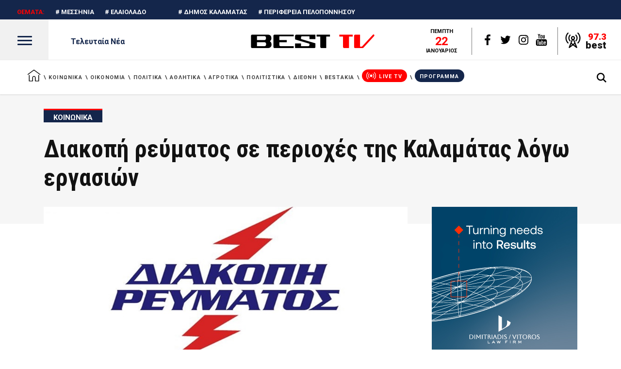

--- FILE ---
content_type: text/html; charset=UTF-8
request_url: https://best-tv.gr/diakopi-reymatos-se-perioches-tis-kalamatas-logo-ergasion326420-2/
body_size: 92459
content:
<!DOCTYPE html>
<html lang="el">
<head>
    		
		<meta charset="UTF-8"/>
		<link rel="profile" href="http://gmpg.org/xfn/11"/>
			
				<meta name="viewport" content="width=device-width,initial-scale=1,user-scalable=yes">
		    <!-- Global site tag (gtag.js) - Google Analytics -->
    <script>
        var gTagLazy = function () {
            document.removeEventListener("scroll", gTagLazy);
            setTimeout(function () {
                (function (d, s, id) {
                    var js, fjs = d.getElementsByTagName(s)[0];
                    if (d.getElementById(id)) return;
                    js = d.createElement(s);
                    js.id = id;
                    js.async = true;
                    js.src = "https://www.googletagmanager.com/gtag/js?id=UA-51300404-1";
                    fjs.parentNode.insertBefore(js, fjs);
                }(document, 'script', 'google-tag-mgr'));

                window.dataLayer = window.dataLayer || [];

                function gtag() {
                    dataLayer.push(arguments);
                }

                gtag('js', new Date());
                gtag('config', 'UA-51300404-1', {'linker': {'domains': ['best-tv']}});

            }, 0)
        };
        document.addEventListener("scroll", gTagLazy);
    </script>
    
	<!-- This site is optimized with the Yoast SEO plugin v15.9 - https://yoast.com/wordpress/plugins/seo/ -->
	<title>Διακοπή ρεύματος σε περιοχές της Καλαμάτας λόγω εργασιών - BEST TV Καλαμάτα</title>
	<meta name="description" content="Για διακοπή ρεύματος σε περιοχές της Καλαμάτας ειδοποιεί η ΔΕΔΔΗΕ λόγω εργασιών." />
	<meta name="robots" content="index, follow, max-snippet:-1, max-image-preview:large, max-video-preview:-1" />
	<link rel="canonical" href="https://best-tv.gr/diakopi-reymatos-se-perioches-tis-kalamatas-logo-ergasion326420-2/" />
	<meta name="twitter:card" content="summary_large_image" />
	<meta name="twitter:title" content="Διακοπή ρεύματος σε περιοχές της Καλαμάτας λόγω εργασιών - BEST TV Καλαμάτα" />
	<meta name="twitter:description" content="Για διακοπή ρεύματος σε περιοχές της Καλαμάτας ειδοποιεί η ΔΕΔΔΗΕ λόγω εργασιών." />
	<meta name="twitter:image" content="https://best-tv.gr/wp-content/uploads/2020/07/diakopi-DEH.jpg" />
	<meta name="twitter:label1" content="Συντάχθηκε από">
	<meta name="twitter:data1" content="sissytriantou">
	<meta name="twitter:label2" content="εκτιμώμενος χρόνος διαβάσματος">
	<meta name="twitter:data2" content="2 λεπτά">
	<!-- / Yoast SEO plugin. -->


<link rel='dns-prefetch' href='//s.w.org' />
<link rel="alternate" type="application/rss+xml" title="Ροή RSS &raquo; BEST TV Καλαμάτα" href="https://best-tv.gr/feed/" />
        <script data-pagespeed-no-defer data-cfasync="false">
            var ocm_page_type = 'Article';
        </script>
        <script data-pagespeed-no-defer data-cfasync="false"
                src="https://best-tv.gr/wp-content/plugins/ocm-ads/assets/js/mobile-detect.js"></script>
        <script data-pagespeed-no-defer
                data-cfasync="false">var md = new MobileDetect(window.navigator.userAgent);</script>
        <script data-pagespeed-no-defer data-cfasync="false" src="https://cdn.orangeclickmedia.com/tech/best-tv.gr/ocm.js" async="async"></script>
        <script data-pagespeed-no-defer data-cfasync="false" async='async'
                data-cmp-src='https://securepubads.g.doubleclick.net/tag/js/gpt.js'></script>
        <script data-pagespeed-no-defer data-cfasync="false">
            var googletag = googletag || {};
            googletag.cmd = googletag.cmd || [];
        </script>
        <script data-pagespeed-no-defer data-cfasync="false">
                        function waitForOCMAdDIV(o, e, t) {
                let i = document.querySelector(o);
                window.ocmAdSlotRetries[t] > 4 ? e(!1) : null == i ? (window.setTimeout(waitForOCMAdDIV.bind(null, o, e, t), 2e3), window.ocmAdSlotRetries[t]++) : e(o)
            }

            window.ocmAdSlotRetries = [];</script>
                <style>
                        .skinTopContainer{width:100%;z-index:99999;position:relative!important;text-align:center;height:1px}.skinContainer{top:50px;width:100%;z-index:99999;position:fixed!important;height:1px}.skinAdSticky{margin:0 auto}@media (min-width:768px){.mobile_only{display:none!important}}@media (max-width:767px){.desktop_only{display:none!important}#_2nd_300x250,#_300x250,#_3rd_300x250{display:none!important}.gAdLeft{float:none!important;width:100%;display:inline-block;text-align:center;margin:5px auto 1.75em auto!important}}.single_above,.single_below{clear:both}#article,#article_end{margin-bottom:1.75em!important}@media (max-width:767px){#ad-single-article-end-1,#ad-single-article-end-2{float:none!important;margin:10px auto!important}}#sticky_outer{overflow:visible}#sticky_inner{max-height:180px!important;overflow-y:auto;text-align:center;width:100%}#stickyad{width:initial!important;height:initial!important;margin:0 auto!important;text-align:center}.gAdNoMargin{margin:0 auto!important}.gAdNoTopMargin{margin-top:0!important}.ocm-ads-mis-relative{position:relative;overflow:initial}.ocm-ads-mis{position:-webkit-sticky;position:sticky;top:70px;background:0 0;margin:0 auto!important;}@media (max-width:767px){.ocm-ads-mis{top:18px;}}
            
            .edgtf-post-text-main .ocm-banner-wrapper.ocm-has-ad {
                margin: 20px auto;
            }

            .edgtf-sidebar .ocm-banner-wrapper.nx-placeholder-ad {
                margin-bottom: 20px;
            }

            .ocm-banner-wrapper {
                margin: 0 auto;
            }
        </style>

        <script>
            let isAPMobile = (md.mobile() && !md.tablet());

            googletag.cmd.push(function () {

                ocmpbjs = window.ocmpbjs || {que: []}
                ocmpbjs.que.push(function () {
                    ocmpbjs.onEvent('bidWon', function (bid) {
                        let element = document.querySelector('[oau-code="' + bid.adUnitCode + '"]');
                        // Do your checks
                        let parent = document.querySelector('.ocm-ad-cont-ocm-ad-' + element.id.split("_")[2]);
                        // apply size on parent div
                        let width = bid.size.split('x')[0];
                        let height = bid.size.split('x')[1];

                        parent.style.width = width + 'px';
                        parent.style.height = height + 'px';
                    })
                })

                googletag.pubads().addEventListener('slotRenderEnded', function (event) {
                    let containsAd = !event.isEmpty;
                    let adSlotName = event.slot.getSlotElementId();
                    let adSlotElemSelector = '#' + adSlotName.replace("ocm_ad_", "ocm_");

                    console.log(adSlotName, adSlotElemSelector);

                    let adSlotElem = document.querySelector(adSlotElemSelector);
                    if (typeof (adSlotElem) !== 'undefined' && adSlotElem) {
                        let parentAdSlotElem = adSlotElem.parentNode;
                        let parentAdSlotElemClasslist = parentAdSlotElem.getAttribute('class');
                        if (typeof (parentAdSlotElem) !== 'undefined' &&
                            typeof (parentAdSlotElemClasslist) !== 'undefined' &&
                            parentAdSlotElemClasslist != null && parentAdSlotElem.getAttribute('class').indexOf('ocm-banner-wrapper') !== -1) {
                            if (containsAd) {
                                if (!parentAdSlotElem.classList.contains("ocm-has-ad")) {
                                    if (adSlotElem.style.height !== '6000px') {
                                        parentAdSlotElem.style.height = (event.size[1] !== 1 ? event.size[1]+ 'px': 'auto') ;
                                        parentAdSlotElem.style.display = 'block';
                                    } else {
                                        parentAdSlotElem.style.display = 'inline-table';
                                    }

                                    parentAdSlotElem.classList.add('ocm-has-ad');
                                    parentAdSlotElem.classList.add('ocm-ad-cont-' + adSlotName.replaceAll("_", "-").replaceAll('.', '_'));
                                }

                                // if (document.querySelector('.ocm-banner-wrapper.nx-placeholder-ad-billboard.ocm-has-ad.ocm_ad_billboard2')) {
                                //     document.querySelector('.ocm-banner-wrapper.nx-placeholder-ad-billboard.ocm-has-ad.ocm_ad_billboard2').classList.remove('nx-placeholder-ad-billboard');
                                // }
                                //
                                // if (document.querySelector('.ocm-banner-wrapper.nx-placeholder-ad-billboard.ocm-has-ad.ocm_ad_billboard1')) {
                                //     document.querySelector('.ocm-banner-wrapper.nx-placeholder-ad-billboard.ocm-has-ad.ocm_ad_billboard1').classList.remove('nx-placeholder-ad-billboard');
                                // }
                                //
                                // if (document.querySelector('.ocm-banner-wrapper.nx-placeholder-ad.ocm-has-ad.ocm_ad_home1')) {
                                //     document.querySelector('.ocm-banner-wrapper.nx-placeholder-ad.ocm-has-ad.ocm_ad_home1').classList.remove('nx-placeholder-ad');
                                // }
                                //
                                // if (document.querySelector('.ocm-banner-wrapper.nx-placeholder-ad.ocm-has-ad.ocm_ad_home2')) {
                                //     document.querySelector('.ocm-banner-wrapper.nx-placeholder-ad.ocm-has-ad.ocm_ad_home2').classList.remove('nx-placeholder-ad');
                                // }
                                //
                                // if (document.querySelector('.ocm-banner-wrapper.nx-placeholder-ad.ocm-has-ad.ocm_ad_home3')) {
                                //     document.querySelector('.ocm-banner-wrapper.nx-placeholder-ad.ocm-has-ad.ocm_ad_home3').classList.remove('nx-placeholder-ad');
                                // }
                                //
                                // if (document.querySelector('.ocm-banner-wrapper.nx-placeholder-ad.ocm-has-ad.ocm_ad_infeed1')) {
                                //     document.querySelector('.ocm-banner-wrapper.nx-placeholder-ad.ocm-has-ad.ocm_ad_infeed1').classList.remove('nx-placeholder-ad');
                                // }
                                //
                                // if (document.querySelector('.ocm-banner-wrapper.nx-placeholder-ad.ocm-has-ad.ocm_ad_infeed2')) {
                                //     document.querySelector('.ocm-banner-wrapper.nx-placeholder-ad.ocm-has-ad.ocm_ad_infeed2').classList.remove('nx-placeholder-ad');
                                // }

                            }
                        }
                    }
                });

                var mobile_sticky = googletag.sizeMapping()
                    .addSize([0, 0], [[320, 100], [320, 50]])
                    .addSize([340, 0], [[320, 100], [320, 50]])
                    .addSize([768, 0], [])
                    .addSize([1024, 0], [])
                    .build();

                var sidebar = googletag.sizeMapping()
                    .addSize([0, 0], [])
                    .addSize([340, 0], [])
                    .addSize([768, 0], [[300, 250], [300, 600]])
                    .addSize([1024, 0], [[300, 250], [300, 600]])
                    .build();


                var billboard_bg = googletag.sizeMapping()
                    .addSize([0, 0], [[300, 250]])
                    .addSize([340, 0], [[300, 250], [336, 280]])
                    .addSize([768, 0], [[728, 90]])
                    .addSize([1024, 0], [[970, 250], [970, 90], [728, 90]])
                    .build();

                var billboard_sm = googletag.sizeMapping()
                    .addSize([0, 0], [])
                    .addSize([340, 0], [])
                    .addSize([768, 0], [[728, 90]])
                    .addSize([1024, 0], [[970, 250], [970, 90], [728, 90]])
                    .build();

                var infeed = googletag.sizeMapping()
                    .addSize([0, 0], [[300, 250], [300, 600]])
                    .addSize([340, 0], [[300, 250], [300, 600], [336, 280]])
                    .addSize([768, 0], [])
                    .addSize([1024, 0], [])
                    .build();

                var inline = googletag.sizeMapping()
                    .addSize([0, 0], [[300, 250], [300, 600]])
                    .addSize([340, 0], [[300, 250], [300, 600], [336, 280]])
                    .addSize([768, 0], [[300, 250], [336, 280]])
                    .addSize([1024, 0], [[300, 250], [336, 280]])
                    .build();

                // googletag.defineSlot('/22429708652/best-tv.gr/mobile_sticky', [[320, 100], [320, 50]], 'div-gpt-ad-ocm-sticky-ad').defineSizeMapping(mobile_sticky).addService(googletag.pubads());
                // googletag.defineSlot('/22429708652/best-tv.gr/sidebar2', [[300, 250], [300, 600]], 'ocm_ad_sidebar2').defineSizeMapping(sidebar).addService(googletag.pubads());

                
                
                                googletag.defineSlot('/22429708652/best-tv.gr/sidebar1', [[300, 250], [300, 600]], 'ocm_ad_sidebar1').defineSizeMapping(sidebar).addService(googletag.pubads());
                googletag.defineSlot('/22429708652/best-tv.gr/inline1', [[300, 250], [300, 600], [336, 280]], 'ocm_ad_inline1').defineSizeMapping(inline).addService(googletag.pubads());
                googletag.defineSlot('/22429708652/best-tv.gr/inline2', [[300, 250], [300, 600], [336, 280]], 'ocm_ad_inline2').defineSizeMapping(inline).addService(googletag.pubads());
                

                                googletag.pubads().setTargeting('ocm_demo', 'true');
                console.warn('OCM DEMO MODE');
                console.warn('DFP TARGETING KEY-VALUE SET: \nocm_demo -> true');
                
                                googletag.pubads().setTargeting('type', 'post');
                console.warn('DFP TARGETING KEY-VALUE SET: \ntype -> post');
                
                
                
                
                
                                googletag.pubads().setTargeting('id', '326420');
                console.warn('DFP TARGETING KEY-VALUE SET: \nid -> 326420');
                
                
                
                                googletag.pubads().setTargeting('category', ['koinonika']);
                console.warn('DFP TARGETING KEY-VALUE SET: \ncategory -> [koinonika]');
                                googletag.pubads().setTargeting('post_tag', ['δεδδηε','διακοπη-ρευματοσ','καλαματα']);
                console.warn('DFP TARGETING KEY-VALUE SET: \npost_tag -> [δεδδηε,διακοπη-ρευματοσ,καλαματα]');
                                googletag.pubads().setTargeting('post_positions', ['2_thema']);
                console.warn('DFP TARGETING KEY-VALUE SET: \npost_positions -> [2_thema]');
                
                googletag.pubads().collapseEmptyDivs();
                googletag.pubads().setCentering(true);
                googletag.pubads().disableInitialLoad();
                googletag.pubads().enableSingleRequest();
                googletag.enableServices();
            });
        </script>
        <link rel='stylesheet' id='splide-style-css'  href='https://best-tv.gr/wp-content/themes/journo-child/css/splide.min.css?ver=5.6.16' type='text/css' media='all' />
<script type='text/javascript' src='https://best-tv.gr/wp-content/themes/journo-child/js/splide.min.js?ver=5.6.16' id='splide-script-js'></script>
<script type='text/javascript' src='https://best-tv.gr/wp-includes/js/jquery/jquery.min.js?ver=3.5.1' id='jquery-core-js'></script>
<script type='text/javascript' src='https://best-tv.gr/wp-includes/js/jquery/jquery-migrate.min.js?ver=3.3.2' id='jquery-migrate-js'></script>
<link rel="https://api.w.org/" href="https://best-tv.gr/wp-json/" /><link rel="alternate" type="application/json" href="https://best-tv.gr/wp-json/wp/v2/posts/326420" /><link rel="EditURI" type="application/rsd+xml" title="RSD" href="https://best-tv.gr/xmlrpc.php?rsd" />
<link rel="wlwmanifest" type="application/wlwmanifest+xml" href="https://best-tv.gr/wp-includes/wlwmanifest.xml" /> 
<meta name="generator" content="WordPress 5.6.16" />
<link rel='shortlink' href='https://best-tv.gr/?p=326420' />
<link rel="alternate" type="application/json+oembed" href="https://best-tv.gr/wp-json/oembed/1.0/embed?url=https%3A%2F%2Fbest-tv.gr%2Fdiakopi-reymatos-se-perioches-tis-kalamatas-logo-ergasion326420-2%2F" />
<link rel="alternate" type="text/xml+oembed" href="https://best-tv.gr/wp-json/oembed/1.0/embed?url=https%3A%2F%2Fbest-tv.gr%2Fdiakopi-reymatos-se-perioches-tis-kalamatas-logo-ergasion326420-2%2F&#038;format=xml" />
<!-- Start Alexa Certify Javascript -->
<script type="text/javascript">
_atrk_opts = { atrk_acct:"3tWMu1SZw320l9", domain:"best-tv.gr",dynamic: true};
(function() { var as = document.createElement('script'); as.type = 'text/javascript'; as.async = true; as.src = "https://certify-js.alexametrics.com/atrk.js"; var s = document.getElementsByTagName('script')[0];s.parentNode.insertBefore(as, s); })();
</script>
<noscript><img src="https://certify.alexametrics.com/atrk.gif?account=3tWMu1SZw320l9" style="display:none" height="1" width="1" alt="" /></noscript>
<!-- End Alexa Certify Javascript -->

		<!-- GA Google Analytics @ https://m0n.co/ga -->
		<script async src="https://www.googletagmanager.com/gtag/js?id=G-8P3HL80HD6"></script>
		<script>
			window.dataLayer = window.dataLayer || [];
			function gtag(){dataLayer.push(arguments);}
			gtag('js', new Date());
			gtag('config', 'G-8P3HL80HD6');
		</script>

	<script type="application/ld+json">{"@context":"https://schema.org","@type":"NewsArticle","mainEntityOfPage":{"@type":"WebPage","@id":"https://best-tv.gr/diakopi-reymatos-se-perioches-tis-kalamatas-logo-ergasion326420-2/"},"headline":"Διακοπή ρεύματος σε περιοχές της Καλαμάτας λόγω εργασιών","datePublished":"2023-05-04T07:45:21+0300","dateModified":"2023-05-03T21:26:14+0300","author":{"@type":"Person","name":"sissytriantou"},"description":"Για διακοπή ρεύματος σε περιοχές της Καλαμάτας ειδοποιεί η ΔΕΔΔΗΕ λόγω εργασιών.Ειδικότερα, ειδοποιούνται οι κ","image":{"@type":"ImageObject","url":"https://best-tv.gr/wp-content/uploads/2020/07/diakopi-DEH.jpg","width":980,"height":438},"publisher":{"@type":"Organization","name":"BEST MEDIA - ΚΑΛΑΜΑΤΑΣ","logo":{"@type":"ImageObject","url":"https://best-tv.gr/wp-content/uploads/2021/02/LOGO-BEST-NEW_resized.png","width":271,"height":90}}}</script>    <style>
        .nx_google_news_wrapper {
            margin: 10px auto;
            text-align: center;
        }

        .nx_google_news_wrapper a{
            display: inline-flex;
            flex-direction: column;
            align-items: center;
        }

        img.nx_google_news_icon {
            max-width: 60px;
            margin: 10px 0;
        }

        .nx_google_news_span{
            font-size: 18px;
            line-height: 22px;
            color: #14264b;
            font-weight: 600;
            position: relative;
        }

        .nx_google_news_span:after{
            content: '';
            position: absolute;
            width: 0;
            height: 2px;
            bottom: 0;
            left:0;
            background-color: #ff0000;
            transition: width 0.3s ease-in-out;
            -webkit-transition: width 0.3s ease-in-out;
        }

        .nx_google_news_wrapper a:hover .nx_google_news_span:after{
            width: 100%;
        }

    </style>
          <meta name="onesignal" content="wordpress-plugin"/>
            <script>

      window.OneSignal = window.OneSignal || [];

      OneSignal.push( function() {
        OneSignal.SERVICE_WORKER_UPDATER_PATH = "OneSignalSDKUpdaterWorker.js.php";
                      OneSignal.SERVICE_WORKER_PATH = "OneSignalSDKWorker.js.php";
                      OneSignal.SERVICE_WORKER_PARAM = { scope: "/" };
        OneSignal.setDefaultNotificationUrl("https://best-tv.gr");
        var oneSignal_options = {};
        window._oneSignalInitOptions = oneSignal_options;

        oneSignal_options['wordpress'] = true;
oneSignal_options['appId'] = '0bfef38e-32dd-43bc-a108-432ff8045b14';
oneSignal_options['allowLocalhostAsSecureOrigin'] = true;
oneSignal_options['welcomeNotification'] = { };
oneSignal_options['welcomeNotification']['title'] = "";
oneSignal_options['welcomeNotification']['message'] = "Ευχαριστούμε για την εγγραφή!";
oneSignal_options['path'] = "https://best-tv.gr/wp-content/plugins/onesignal-free-web-push-notifications/sdk_files/";
oneSignal_options['safari_web_id'] = "web.gr.best-tv";
oneSignal_options['promptOptions'] = { };
oneSignal_options['promptOptions']['actionMessage'] = "Θέλετε να λαμβάνετε ενημερώσεις από το best-tv.gr για τα τελευταία γεγονότα ;";
oneSignal_options['promptOptions']['acceptButtonText'] = "ΝΑΙ";
oneSignal_options['promptOptions']['cancelButtonText'] = "ΟΧΙ ,ΕΥΧΑΡΙΣΤΩ";
oneSignal_options['notifyButton'] = { };
oneSignal_options['notifyButton']['enable'] = true;
oneSignal_options['notifyButton']['position'] = 'bottom-right';
oneSignal_options['notifyButton']['theme'] = 'default';
oneSignal_options['notifyButton']['size'] = 'large';
oneSignal_options['notifyButton']['showCredit'] = true;
oneSignal_options['notifyButton']['text'] = {};
oneSignal_options['notifyButton']['text']['tip.state.subscribed'] = 'Θέλετε να λαμβάνετε ενημερώσεις ;';
oneSignal_options['notifyButton']['text']['message.action.subscribed'] = 'Ευχαριστούμε για την εγγραφή!';
oneSignal_options['notifyButton']['text']['dialog.main.title'] = 'ΔΙΑΧΕΙΡΙΣΗ ΕΙΔΟΠΟΙΗΣΕΩΝ';
oneSignal_options['notifyButton']['text']['dialog.main.button.subscribe'] = 'Εγγραφείτε';
oneSignal_options['notifyButton']['text']['dialog.main.button.unsubscribe'] = 'Κατάργηση εγγραφής';
                OneSignal.init(window._oneSignalInitOptions);
                OneSignal.showSlidedownPrompt();      });

      function documentInitOneSignal() {
        var oneSignal_elements = document.getElementsByClassName("OneSignal-prompt");

        var oneSignalLinkClickHandler = function(event) { OneSignal.push(['registerForPushNotifications']); event.preventDefault(); };        for(var i = 0; i < oneSignal_elements.length; i++)
          oneSignal_elements[i].addEventListener('click', oneSignalLinkClickHandler, false);
      }

      if (document.readyState === 'complete') {
           documentInitOneSignal();
      }
      else {
           window.addEventListener("load", function(event){
               documentInitOneSignal();
          });
      }
    </script>
<meta name="generator" content="Powered by WPBakery Page Builder - drag and drop page builder for WordPress."/>
		<style type="text/css" id="wp-custom-css">
			.home-menu-link a span {
    min-width: 28px;
}

@media (min-width: 1024px) {
	.home-menu-link a span {
		 margin-left: 5px;
	}
}

.home-menu-link a > span {
	position: relative;
}

.home-menu-link .fa-home:before {
	  top: calc(50% - 4px) !important;
}

@media (max-width: 1329px) and (min-width: 1025px) {
	
	.edgtf-main-menu>ul>li>a {
		    padding: 0 8px !important;
		font-size: 12px !important;
	}
	.edgtf-header-standard-extended .edgtf-page-header .edgtf-menu-area .edgtf-main-menu>ul>li>a:after {
		    margin-right: -12px !important;
	}
}

.media-logo {
    margin: 0 auto;
    max-width: 150px;
    background: #fff;
    padding: 2px;
    border-radius: 30px;
}


@media (max-width: 1024px){
	body.single .edgtf-sidebar-holder.edgtf-grid-col-3 {
		display:none;
	}
}

#section-diethni .edgtf-st-title {
    color: #000;
}

#section-diethni h3,
#section-diethni h2,
#section-diethni p {
    color: #fff;
}

#section-diethni .nx-large-news .edgtf-ni-content,
#section-diethni .edgtf-layout2-item .edgtf-ni-content {
    background: #14264b !important;
    padding: 20px 15px 10px;
}

#section-diethni {
    background: #ffffff;
}

.nx-menu-latest {
    margin-left: 0px;
}

.edgtf-related-posts-inner.clearfix {
    display: flex;
    flex-wrap: wrap;
}

div#ekpompi-old-kalamata.nx-video-section:before{
    background: #333333;
}

div#ekpompi-shop-greek.nx-video-section:before {
    background: #14264b;
}

div#ekpompi-ti-les-twra.nx-video-section:before {
    background: #bd0000;
}

.qc-cmp2-persistent-link {
    right: unset;
    left: 0;
		line-height: 21px;
    max-height: 20px;
}

.nx-bestakia .edgtf-news-list-inner.edgtf-outer-space {
    display: flex;
}

@media screen and (max-width: 1024px){
	.nx-bestakia .edgtf-news-list-inner.edgtf-outer-space {
    flex-direction: column;
		justify-content:center;
		align-items: center
}
	
	.nx-bestakia.edgtf-layout6 .edgtf-news-list-inner .edgtf-layout6-item .edgtf-ni-item-inner{
		flex-direction: column;
		justify-content:center;
		align-items: center;
		text-align:center;
}
	.nx-bestakia.edgtf-layout6 .edgtf-news-list-inner .edgtf-layout6-item .edgtf-ni-item-inner:after{
		top: 60px;
		right: unset;
	}
	
	.nx-bestakia.edgtf-layout6 .edgtf-news-list-inner .edgtf-layout6-item .edgtf-post-image a img{
			margin-right: 0px;
	}
	
	.nx-bestakia.edgtf-layout6 .edgtf-news-list-inner .edgtf-layout6-item .edgtf-ni-item-inner .edgtf-ni-content {
    display: flex;
    flex-direction: column;
    justify-content: center;
    align-items: center;
}
	
	.nx-bestakia.edgtf-layout6 .edgtf-news-list-inner .edgtf-layout6-item .edgtf-ni-info-bottom {
    position: relative;
    margin-top: 0;
}
	
	.nx-bestakia.edgtf-layout6 .edgtf-news-list-inner .edgtf-layout6-item .edgtf-ni-content .edgtf-post-title {
    margin-bottom: 3px;
}
}

@media (max-width: 1480px) {
	.menu-item .item_text {
		font-size:12px!important;
	}
}

@media (max-width: 1380px) {
	.menu-item .item_text {
		font-size:11px!important;
	}
}

@media (max-width: 1110px) {
	.menu-item .item_text {
		font-size:10px!important;
	}
}

@media (max-width: 1056px) {
	.menu-item .item_text {
		font-size:9px!important;
	}
}

@media (max-width: 1024px) {
	.menu-item .item_text {
		font-size:12px!important;
	}
	.menu-item-programma .item_outer {
		background:none!important;
		color: #777!important;
	}
	.menu-item-programma .item_text {
		padding:0!important;
	}
}

@media (min-width: 1025px) {
	#nav-menu-item-194064, .menu-item-programma {
		margin-top:-3px!important;
	}
}

#menu-extended-menu .menu-item-programma, .extended-side-menu .menu-item-programma, #menu-footer-custom-menu .menu-item-programma{
	display:none;
}

#onesignal-slidedown-container, #onesignal-bell-container {
	z-index:999999999!important;
}		</style>
		<noscript><style> .wpb_animate_when_almost_visible { opacity: 1; }</style></noscript>    <meta name="facebook-domain-verification" content="brh4ikgshkl0gumppbmfzj4d8w487n"/>
    <meta name="google-site-verification" content="mLy4YBoapfStQUOcv7gzsI-jE9QhqzroLhQvfl15ADg"/>

    <link rel="preconnect" href="https://fonts.googleapis.com">
    <link rel="preconnect" href="https://fonts.gstatic.com" crossorigin>
    <link href="https://fonts.googleapis.com/css2?family=Roboto+Condensed:ital,wght@0,100..900;1,100..900&family=Roboto:ital,wght@0,100;0,300;0,400;0,500;0,700;0,900;1,100;1,300;1,400;1,500;1,700;1,900&display=swap" rel="stylesheet">

            <meta property="og:locale" content="el_GR"/>
        <meta property="og:type" content="article"/>
        <meta property="og:title"
              content="Διακοπή ρεύματος σε περιοχές της Καλαμάτας λόγω εργασιών | BEST TV Καλαμάτα"/>
        <meta property="og:description" content="Για διακοπή ρεύματος σε περιοχές της Καλαμάτας ειδοποιεί η ΔΕΔΔΗΕ λόγω εργασιών. Ειδικότερα, ειδοποιούνται οι κάτοικοι που βρίσκονται στις παρακάτω περιοχές ότι"/>
        <meta property="og:url" content="https://best-tv.gr/diakopi-reymatos-se-perioches-tis-kalamatas-logo-ergasion326420-2/"/>
        <meta property="og:site_name" content="BEST TV Καλαμάτα"/>
        <meta property="article:published_time" content="4 Μαΐου 2023 7:45 πμ"/>
        <meta property="article:publisher"
              content="https://www.facebook.com/bestkalamata"/>
        <meta property="fb:app_id" content="500498471253051"/>
                    <meta property="og:image" content="https://best-tv.gr/wp-content/uploads/2020/07/diakopi-DEH.jpg"/>
            <meta property="og:image:width" content="636"/>
            <meta property="og:image:height" content="284"/>
            <style>html{overflow-y:scroll !important}body{font-family:"Roboto",sans-serif;font-size:15px;line-height:27px;font-weight:400;color:#777;background-color:#fff;overflow-x:hidden !important;-webkit-font-smoothing:antialiased}h1,h2,h3,h4,h5,h6{font-family:"Roboto Condensed",sans-serif;color:#121212;margin:25px 0;text-transform:uppercase}h1{font-size:50px;font-weight:700;line-height:1.19em}h2{font-size:30px;font-weight:700;line-height:1.3em;letter-spacing:.03em}h3{font-size:22px;font-weight:700;line-height:1.3em;letter-spacing:.04em}h4{font-size:17px;font-weight:700;letter-spacing:.01em;line-height:20px}h5{font-size:14px;font-weight:600;line-height:1.4em;letter-spacing:.03em}h6{font-size:10px;font-weight:600;line-height:1.3em;letter-spacing:.2em}h1 a,h2 a,h3 a,h4 a,h5 a,h6 a{color:inherit;font-family:inherit;font-size:inherit;font-weight:inherit;font-style:inherit;line-height:inherit;letter-spacing:inherit;text-transform:inherit}h1 a:hover,h2 a:hover,h3 a:hover,h4 a:hover,h5 a:hover,h6 a:hover{color:#ff0000}a,abbr,acronym,address,applet,b,big,blockquote,body,caption,center,cite,code,dd,del,dfn,div,dl,dt,em,fieldset,font,form,h1,h2,h3,h4,h5,h6,html,i,iframe,ins,kbd,label,legend,li,object,ol,p,pre,q,s,samp,small,span,strike,strong,sub,sup,table,tbody,td,tfoot,th,thead,tr,tt,u,ul,var{background:0 0;border:0;margin:0;padding:0;vertical-align:baseline;outline:0}article,aside,details,figcaption,figure,footer,header,nav,section{display:block}del{text-decoration:line-through}table{border-collapse:collapse;border-spacing:0;border:medium none;vertical-align:middle}table th{border:0;padding:5px 7px;text-align:center}table td{padding:5px 10px;text-align:center}a img{border:none}.wp-caption,img{max-width:100%;height:auto}iframe{max-width:100%}.clearfix:after,.clearfix:before{content:" ";display:table}.clearfix:after{clear:both}.clear:after{clear:both;content:"";display:block}a,p a{color:#121212;text-decoration:none;-webkit-transition:color .2s ease-out;-moz-transition:color .2s ease-out;transition:color .2s ease-out}a:hover,p a:hover{color:#ff0000}p{margin:10px 0}input[type=submit]{-webkit-appearance:none}ol,ul{list-style-position:inside;margin:15px 0}ol ol,ol ul,ul ol,ul ul{margin:0;padding:0 0 0 15px}pre{background-color:#fff;padding:15px;max-width:100%;white-space:pre-wrap;word-wrap:break-word;margin:15px 0}dt{font-size:15px;font-weight:700;margin-bottom:10px}dd{margin-bottom:15px}sub,sup{font-size:75%;height:0;line-height:0;position:relative;vertical-align:baseline}sub{top:.5ex}sup{bottom:.5ex}.wp-caption-text{margin:0;font-style:italic}#respond input[type=text],#respond textarea,.edgtf-style-form textarea,.post-password-form input[type=password],.wpcf7-form-control.wpcf7-date,.wpcf7-form-control.wpcf7-number,.wpcf7-form-control.wpcf7-quiz,.wpcf7-form-control.wpcf7-select,.wpcf7-form-control.wpcf7-text,.wpcf7-form-control.wpcf7-textarea,input[type=email],input[type=password],input[type=text]{width:100%;margin:0 0 25px;padding:10px 11px;font-family:inherit;font-size:14px;line-height:20px;font-weight:inherit;color:#121212;background-color:transparent;border:1px solid #c6c6c6;border-radius:0;outline:0;-webkit-appearance:none;cursor:pointer;box-sizing:border-box;-webkit-transition:border-color .2s ease-in-out;-moz-transition:border-color .2s ease-in-out;transition:border-color .2s ease-in-out}#respond input:focus[type=text],#respond textarea:focus,.edgtf-style-form textarea:focus,.wpcf7-form-control.wpcf7-date:focus,.wpcf7-form-control.wpcf7-number:focus,.wpcf7-form-control.wpcf7-quiz:focus,.wpcf7-form-control.wpcf7-select:focus,.wpcf7-form-control.wpcf7-text:focus,.wpcf7-form-control.wpcf7-textarea:focus,input:focus[type=email],input:focus[type=password],input:focus[type=text]{color:#121212;border-color:#777}#respond input[type=text]::-webkit-input-placeholder,#respond textarea::-webkit-input-placeholder,.edgtf-style-form textarea::-webkit-input-placeholder,.post-password-form input[type=password]::-webkit-input-placeholder,.wpcf7-form-control.wpcf7-date::-webkit-input-placeholder,.wpcf7-form-control.wpcf7-number::-webkit-input-placeholder,.wpcf7-form-control.wpcf7-quiz::-webkit-input-placeholder,.wpcf7-form-control.wpcf7-select::-webkit-input-placeholder,.wpcf7-form-control.wpcf7-text::-webkit-input-placeholder,.wpcf7-form-control.wpcf7-textarea::-webkit-input-placeholder,input[type=email]::-webkit-input-placeholder,input[type=password]::-webkit-input-placeholder,input[type=text]::-webkit-input-placeholder{color:#909090;font-weight:300}#respond input:-moz-placeholder[type=text],#respond textarea:-moz-placeholder,.edgtf-style-form textarea:-moz-placeholder,.wpcf7-form-control.wpcf7-date:-moz-placeholder,.wpcf7-form-control.wpcf7-number:-moz-placeholder,.wpcf7-form-control.wpcf7-quiz:-moz-placeholder,.wpcf7-form-control.wpcf7-select:-moz-placeholder,.wpcf7-form-control.wpcf7-text:-moz-placeholder,.wpcf7-form-control.wpcf7-textarea:-moz-placeholder,input:-moz-placeholder[type=email],input:-moz-placeholder[type=password],input:-moz-placeholder[type=text]{color:#909090;font-weight:300;opacity:1}#respond input[type=text]::-moz-placeholder,#respond textarea::-moz-placeholder,.edgtf-style-form textarea::-moz-placeholder,.post-password-form input[type=password]::-moz-placeholder,.wpcf7-form-control.wpcf7-date::-moz-placeholder,.wpcf7-form-control.wpcf7-number::-moz-placeholder,.wpcf7-form-control.wpcf7-quiz::-moz-placeholder,.wpcf7-form-control.wpcf7-select::-moz-placeholder,.wpcf7-form-control.wpcf7-text::-moz-placeholder,.wpcf7-form-control.wpcf7-textarea::-moz-placeholder,input[type=email]::-moz-placeholder,input[type=password]::-moz-placeholder,input[type=text]::-moz-placeholder{color:#909090;font-weight:300;opacity:1}#respond input:-ms-input-placeholder[type=text],#respond textarea:-ms-input-placeholder,.edgtf-style-form textarea:-ms-input-placeholder,.wpcf7-form-control.wpcf7-date:-ms-input-placeholder,.wpcf7-form-control.wpcf7-number:-ms-input-placeholder,.wpcf7-form-control.wpcf7-quiz:-ms-input-placeholder,.wpcf7-form-control.wpcf7-select:-ms-input-placeholder,.wpcf7-form-control.wpcf7-text:-ms-input-placeholder,.wpcf7-form-control.wpcf7-textarea:-ms-input-placeholder,input:-ms-input-placeholder[type=email],input:-ms-input-placeholder[type=password],input:-ms-input-placeholder[type=text]{color:#909090;font-weight:300}table{width:100%}table tbody tr,table thead tr{border:1px solid #ebebeb}table tbody th{border-right:1px solid #ebebeb}blockquote{position:relative;display:inline-block;width:100%;vertical-align:middle;margin:10px 0;padding:0;color:#000;font-family:"Cormorant Garamond",serif;font-size:23px;line-height:33px;font-weight:700;text-align:center;quotes:none;box-sizing:border-box}blockquote > *{color:inherit;font-family:inherit;font-size:inherit;font-weight:inherit;font-style:inherit;line-height:inherit;letter-spacing:inherit;text-transform:inherit;margin:0}blockquote:after,blockquote:before{content:''}blockquote cite{font-style:normal;font-weight:400}::selection{background:#ff0000;color:#fff}::-moz-selection{background:#ff0000;color:#fff}.bypostauthor,.gallery-caption,.sticky,.wp-caption,.wp-caption-text{opacity:1}.alignleft{display:inline;float:left;margin:0 20px 20px 0}.alignright{display:inline;float:right;margin:0 0 20px 20px}.aligncenter{clear:both;display:block;margin:10px auto}.alignwide{margin-left:auto;margin-right:auto;clear:both}@media only screen and (max-width:1024px){.alignwide{width:100%;max-width:100%}}.alignfull{position:relative;left:-1rem;width:calc(100% + (2 * 1rem));max-width:calc(100% + (2 * 1rem));clear:both}@media only screen and (max-width:1024px){.alignfull{left:calc(-12.5% - 75px);width:calc(125% + 150px);max-width:calc(125% + 150px);margin-top:calc(2 * 1rem);margin-bottom:calc(2 * 1rem)}}.text-align-right{text-align:right}.text-align-left{text-align:left}.text-align-center{text-align:center}.edgtf-wrapper{position:relative;left:0;z-index:1000}.edgtf-wrapper .edgtf-wrapper-inner{width:100%;overflow:hidden}.edgtf-content{position:relative;margin-top:0;z-index:100;background-color:#fff}.edgtf-boxed{overflow:hidden !important}.edgtf-boxed .edgtf-wrapper{display:inline-block;vertical-align:middle;width:100%}.touch .edgtf-boxed .edgtf-wrapper{background-repeat:repeat}.edgtf-boxed .edgtf-wrapper .edgtf-wrapper-inner{width:1150px;overflow:visible;margin:auto}.edgtf-boxed .edgtf-content{overflow:hidden}.edgtf-boxed .edgtf-footer-inner{width:1150px;margin:auto}.edgtf-boxed .edgtf-page-header .edgtf-fixed-wrapper.fixed,.edgtf-boxed .edgtf-page-header .edgtf-sticky-header{width:1150px;left:auto}.edgtf-paspartu-enabled .edgtf-wrapper{padding:10px;background-color:#fff;box-sizing:border-box}.edgtf-paspartu-enabled.edgtf-top-paspartu-disabled .edgtf-wrapper{padding-top:0 !important}.edgtf-smooth-transition-loader{position:fixed;top:0;left:0;right:0;bottom:0;z-index:2000;background-color:#fff}.edgtf-container{position:relative;padding:0;width:100%;z-index:100}.edgtf-container:before{content:" ";display:table}.edgtf-container:after{content:" ";display:table;clear:both}.edgtf-container-inner{width:1100px;margin:0 auto}.edgtf-full-width{position:relative;z-index:100}.edgtf-content .edgtf-content-inner > .edgtf-container > .edgtf-container-inner,.edgtf-content .edgtf-content-inner > .edgtf-full-width > .edgtf-full-width-inner{padding-top:70px}@media only screen and (min-width:1400px){.edgtf-grid-1300 .edgtf-container-inner,.edgtf-grid-1300 .edgtf-grid,.edgtf-grid-1300 .edgtf-row-grid-section{width:1300px}.edgtf-grid-1300.edgtf-boxed .edgtf-footer-inner,.edgtf-grid-1300.edgtf-boxed .edgtf-wrapper-inner{width:1350px}.edgtf-grid-1300.edgtf-boxed .edgtf-page-header .edgtf-fixed-wrapper.fixed,.edgtf-grid-1300.edgtf-boxed .edgtf-page-header .edgtf-sticky-header{width:1350px;left:auto}}@media only screen and (min-width:1300px){.edgtf-grid-1200 .edgtf-container-inner,.edgtf-grid-1200 .edgtf-grid,.edgtf-grid-1200 .edgtf-row-grid-section{width:1200px}.edgtf-grid-1200.edgtf-boxed .edgtf-footer-inner,.edgtf-grid-1200.edgtf-boxed .edgtf-wrapper-inner{width:1250px}.edgtf-grid-1200.edgtf-boxed .edgtf-page-header .edgtf-fixed-wrapper.fixed,.edgtf-grid-1200.edgtf-boxed .edgtf-page-header .edgtf-sticky-header{width:1250px;left:auto}}@media only screen and (min-width:1200px){.edgtf-grid-1000 .edgtf-container-inner,.edgtf-grid-1000 .edgtf-grid,.edgtf-grid-1000 .edgtf-row-grid-section{width:1000px}.edgtf-grid-1000.edgtf-boxed .edgtf-footer-inner,.edgtf-grid-1000.edgtf-boxed .edgtf-wrapper-inner{width:1050px}.edgtf-grid-1000.edgtf-boxed .edgtf-page-header .edgtf-fixed-wrapper.fixed,.edgtf-grid-1000.edgtf-boxed .edgtf-page-header .edgtf-sticky-header{width:1050px;left:auto}}@media only screen and (min-width:1024px){.edgtf-grid-800 .edgtf-container-inner,.edgtf-grid-800 .edgtf-grid,.edgtf-grid-800 .edgtf-row-grid-section{width:800px}.edgtf-grid-800.edgtf-boxed .edgtf-footer-inner,.edgtf-grid-800.edgtf-boxed .edgtf-wrapper-inner{width:850px}.edgtf-grid-800.edgtf-boxed .edgtf-page-header .edgtf-fixed-wrapper.fixed,.edgtf-grid-800.edgtf-boxed .edgtf-page-header .edgtf-sticky-header{width:850px;left:auto}}@-webkit-keyframes preload-background{from{background-position:0 0}to{background-position:100% 0}}@keyframes preload-background{from{background-position:0 0}to{background-position:100% 0}}.edgtf-preload-background{background:transparent url(/wp-content/themes/journo/assets/css/../img/preload_pattern.png) repeat scroll inherit !important;-webkit-animation-name:preload-background;-webkit-animation-duration:40s;-webkit-animation-iteration-count:infinite;-webkit-animation-timing-function:linear;-webkit-animation-delay:0s;-webkit-animation-fill-mode:forwards;animation-name:preload-background;animation-duration:40s;animation-iteration-count:infinite;animation-timing-function:linear;animation-delay:0s;animation-fill-mode:forwards}.edgtf-grid{width:1100px;margin:0 auto}.edgtf-vertical-align-containers{position:relative;height:100%;width:100%;padding:0 20px;box-sizing:border-box}.edgtf-vertical-align-containers.edgtf-25-50-25 .edgtf-position-left,.edgtf-vertical-align-containers.edgtf-25-50-25 .edgtf-position-right{width:25%}.edgtf-vertical-align-containers.edgtf-25-50-25 .edgtf-position-center{width:50%;left:50%;-webkit-transform:translateX(-50%);-moz-transform:translateX(-50%);transform:translateX(-50%)}.edgtf-vertical-align-containers.edgtf-33-33-33 .edgtf-position-center,.edgtf-vertical-align-containers.edgtf-33-33-33 .edgtf-position-left,.edgtf-vertical-align-containers.edgtf-33-33-33 .edgtf-position-right{width:33.33%}.edgtf-vertical-align-containers.edgtf-33-33-33 .edgtf-position-center{width:50%;left:50%;-webkit-transform:translateX(-50%);-moz-transform:translateX(-50%);transform:translateX(-50%)}.edgtf-vertical-align-containers.edgtf-50-50 .edgtf-position-left,.edgtf-vertical-align-containers.edgtf-50-50 .edgtf-position-right{width:50%}.edgtf-vertical-align-containers.edgtf-33-66 .edgtf-position-left{width:33.33%}.edgtf-vertical-align-containers.edgtf-33-66 .edgtf-position-right{width:66.66%}.edgtf-vertical-align-containers.edgtf-66-33 .edgtf-position-left{width:66.66%}.edgtf-vertical-align-containers.edgtf-66-33 .edgtf-position-right{width:33.33%}.edgtf-vertical-align-containers .edgtf-position-left{position:relative;float:left;z-index:2;height:100%}.edgtf-vertical-align-containers .edgtf-position-center{height:100%;width:100%;position:absolute;left:0;text-align:center;z-index:1}.edgtf-vertical-align-containers .edgtf-position-right{position:relative;float:right;z-index:2;height:100%;text-align:right}.edgtf-vertical-align-containers .edgtf-position-center-inner,.edgtf-vertical-align-containers .edgtf-position-left-inner,.edgtf-vertical-align-containers .edgtf-position-right-inner{vertical-align:middle;display:inline-block}.edgtf-vertical-align-containers .edgtf-position-right.edgtf-has-widget .edgtf-position-right-inner{height:100%}.edgtf-vertical-align-containers .edgtf-position-center:before,.edgtf-vertical-align-containers .edgtf-position-left:before,.edgtf-vertical-align-containers .edgtf-position-right:before{content:"";display:inline-block;vertical-align:middle;height:100%;margin-right:0}.edgtf-two-columns-50-50{width:100%}.edgtf-two-columns-50-50 > .edgtf-two-columns-50-50-inner{margin:0 -13px}.edgtf-two-columns-50-50 .edgtf-column{width:50%;float:left}.edgtf-two-columns-50-50 .edgtf-column .edgtf-column-inner{padding:0 13px}.last_toggle_el_margin,.wpb_button,.wpb_content_element,.wpb_row,ul.wpb_thumbnails-fluid > li{margin-bottom:0 !important}.vc_row .wpb_gmaps_widget .wpb_wrapper{padding:0;background-color:transparent}.edgtf-row-grid-section{position:relative;width:1100px;margin:0 auto;z-index:20}.edgtf-content-aligment-left{text-align:left}.edgtf-content-aligment-center{text-align:center}.edgtf-content-aligment-right{text-align:right}@media only screen and (max-width:1280px){.edgtf-disabled-bg-image-bellow-1280{background-image:none !important}}@media only screen and (max-width:1024px){.edgtf-disabled-bg-image-bellow-1024{background-image:none !important}}@media only screen and (max-width:768px){.edgtf-disabled-bg-image-bellow-768{background-image:none !important}}@media only screen and (max-width:680px){.edgtf-disabled-bg-image-bellow-680{background-image:none !important}}@media only screen and (max-width:480px){.edgtf-disabled-bg-image-bellow-480{background-image:none !important}}.edgtf-parallax-row-holder{position:static;padding:0;background-repeat:no-repeat;background-color:transparent;background-position:center 0;background-attachment:fixed;overflow:hidden;-webkit-transform:translateZ(0);-moz-transform:translateZ(0);transform:translateZ(0)}@media only screen and (max-width:1024px){.edgtf-parallax-row-holder{height:auto !important;min-height:200px !important;background-position:center top !important;background-attachment:scroll;background-size:cover}}.edgtf-rev-has-paspartu{position:relative;display:inline-block;width:100%;vertical-align:middle;height:100vh;margin:0;box-sizing:border-box}.admin-bar .edgtf-rev-has-paspartu{height:calc(100vh - 32px)}.edgtf-rev-has-paspartu.edgtf-side-paspartu-disabled{padding-left:0 !important;padding-right:0 !important}.edgtf-rev-has-paspartu.edgtf-paspartu-tiny{padding:10px}.edgtf-rev-has-paspartu.edgtf-paspartu-tiny.edgtf-top-paspartu-disabled{padding-top:0}.edgtf-rev-has-paspartu.edgtf-paspartu-tiny.edgtf-top-paspartu-disabled .forcefullwidth_wrapper_tp_banner .tp-fullwidth-forcer{height:calc(100vh - 10px) !important}.admin-bar .edgtf-rev-has-paspartu.edgtf-paspartu-tiny.edgtf-top-paspartu-disabled .forcefullwidth_wrapper_tp_banner .tp-fullwidth-forcer{height:calc(100vh - 42px) !important}.edgtf-rev-has-paspartu.edgtf-paspartu-tiny .forcefullwidth_wrapper_tp_banner .tp-fullwidth-forcer{height:calc(100vh - 20px) !important}.admin-bar .edgtf-rev-has-paspartu.edgtf-paspartu-tiny .forcefullwidth_wrapper_tp_banner .tp-fullwidth-forcer{height:calc(100vh - 52px) !important}.edgtf-rev-has-paspartu.edgtf-paspartu-small{padding:20px}.edgtf-rev-has-paspartu.edgtf-paspartu-small.edgtf-top-paspartu-disabled{padding-top:0}.edgtf-rev-has-paspartu.edgtf-paspartu-small.edgtf-top-paspartu-disabled .forcefullwidth_wrapper_tp_banner .tp-fullwidth-forcer{height:calc(100vh - 20px) !important}.admin-bar .edgtf-rev-has-paspartu.edgtf-paspartu-small.edgtf-top-paspartu-disabled .forcefullwidth_wrapper_tp_banner .tp-fullwidth-forcer{height:calc(100vh - 52px) !important}.edgtf-rev-has-paspartu.edgtf-paspartu-small .forcefullwidth_wrapper_tp_banner .tp-fullwidth-forcer{height:calc(100vh - 40px) !important}.admin-bar .edgtf-rev-has-paspartu.edgtf-paspartu-small .forcefullwidth_wrapper_tp_banner .tp-fullwidth-forcer{height:calc(100vh - 72px) !important}.edgtf-rev-has-paspartu.edgtf-paspartu-normal{padding:30px}.edgtf-rev-has-paspartu.edgtf-paspartu-normal.edgtf-top-paspartu-disabled{padding-top:0}.edgtf-rev-has-paspartu.edgtf-paspartu-normal.edgtf-top-paspartu-disabled .forcefullwidth_wrapper_tp_banner .tp-fullwidth-forcer{height:calc(100vh - 30px) !important}.admin-bar .edgtf-rev-has-paspartu.edgtf-paspartu-normal.edgtf-top-paspartu-disabled .forcefullwidth_wrapper_tp_banner .tp-fullwidth-forcer{height:calc(100vh - 62px) !important}.edgtf-rev-has-paspartu.edgtf-paspartu-normal .forcefullwidth_wrapper_tp_banner .tp-fullwidth-forcer{height:calc(100vh - 60px) !important}.admin-bar .edgtf-rev-has-paspartu.edgtf-paspartu-normal .forcefullwidth_wrapper_tp_banner .tp-fullwidth-forcer{height:calc(100vh - 92px) !important}@media only screen and (max-width:680px){.edgtf-rev-has-paspartu.edgtf-paspartu-normal{padding:20px}.edgtf-rev-has-paspartu.edgtf-paspartu-normal.edgtf-top-paspartu-disabled{padding-top:0}.edgtf-rev-has-paspartu.edgtf-paspartu-normal.edgtf-top-paspartu-disabled .forcefullwidth_wrapper_tp_banner .tp-fullwidth-forcer{height:calc(100vh - 20px) !important}.admin-bar .edgtf-rev-has-paspartu.edgtf-paspartu-normal.edgtf-top-paspartu-disabled .forcefullwidth_wrapper_tp_banner .tp-fullwidth-forcer{height:calc(100vh - 52px) !important}.edgtf-rev-has-paspartu.edgtf-paspartu-normal .forcefullwidth_wrapper_tp_banner .tp-fullwidth-forcer{height:calc(100vh - 40px) !important}.admin-bar .edgtf-rev-has-paspartu.edgtf-paspartu-normal .forcefullwidth_wrapper_tp_banner .tp-fullwidth-forcer{height:calc(100vh - 72px) !important}}.edgtf-rev-has-paspartu.edgtf-paspartu-large{padding:50px}.edgtf-rev-has-paspartu.edgtf-paspartu-large.edgtf-top-paspartu-disabled{padding-top:0}.edgtf-rev-has-paspartu.edgtf-paspartu-large.edgtf-top-paspartu-disabled .forcefullwidth_wrapper_tp_banner .tp-fullwidth-forcer{height:calc(100vh - 50px) !important}.admin-bar .edgtf-rev-has-paspartu.edgtf-paspartu-large.edgtf-top-paspartu-disabled .forcefullwidth_wrapper_tp_banner .tp-fullwidth-forcer{height:calc(100vh - 82px) !important}.edgtf-rev-has-paspartu.edgtf-paspartu-large .forcefullwidth_wrapper_tp_banner .tp-fullwidth-forcer{height:calc(100vh - 100px) !important}.admin-bar .edgtf-rev-has-paspartu.edgtf-paspartu-large .forcefullwidth_wrapper_tp_banner .tp-fullwidth-forcer{height:calc(100vh - 132px) !important}@media only screen and (max-width:680px){.edgtf-rev-has-paspartu.edgtf-paspartu-large{padding:20px}.edgtf-rev-has-paspartu.edgtf-paspartu-large.edgtf-top-paspartu-disabled{padding-top:0}.edgtf-rev-has-paspartu.edgtf-paspartu-large.edgtf-top-paspartu-disabled .forcefullwidth_wrapper_tp_banner .tp-fullwidth-forcer{height:calc(100vh - 20px) !important}.admin-bar .edgtf-rev-has-paspartu.edgtf-paspartu-large.edgtf-top-paspartu-disabled .forcefullwidth_wrapper_tp_banner .tp-fullwidth-forcer{height:calc(100vh - 52px) !important}.edgtf-rev-has-paspartu.edgtf-paspartu-large .forcefullwidth_wrapper_tp_banner .tp-fullwidth-forcer{height:calc(100vh - 40px) !important}.admin-bar .edgtf-rev-has-paspartu.edgtf-paspartu-large .forcefullwidth_wrapper_tp_banner .tp-fullwidth-forcer{height:calc(100vh - 72px) !important}}.edgtf-rev-has-paspartu .forcefullwidth_wrapper_tp_banner{width:100% !important;left:0 !important}.edgtf-rev-has-paspartu .forcefullwidth_wrapper_tp_banner .rev_slider_wrapper{left:0 !important;width:100% !important;height:100% !important}.edgtf-rev-has-paspartu .forcefullwidth_wrapper_tp_banner .tp-fullwidth-forcer{height:100vh !important}.admin-bar .edgtf-rev-has-paspartu .forcefullwidth_wrapper_tp_banner .tp-fullwidth-forcer{height:calc(100vh - 32px) !important}.screen-reader-text{position:absolute !important;height:0;width:1px;overflow:hidden;clip:rect(1px,1px,1px,1px);word-wrap:normal !important}.screen-reader-text:focus{display:block;top:5px;left:5px;width:auto;height:auto;padding:15px 23px 14px;color:#21759b;font-size:14px;font-weight:700;line-height:normal;text-decoration:none;background-color:#f1f1f1;border-radius:3px;box-shadow:0 0 2px 2px rgba(0,0,0,.6);clip:auto !important;z-index:100000}.edgtf-two-columns-form-without-space .edgtf-column-left{display:table-cell;width:99%;vertical-align:top}.edgtf-two-columns-form-without-space .edgtf-column-right{display:table-cell;width:1%;text-align:left;vertical-align:top}.edgtf-two-columns-form-with-space .edgtf-column-left{display:table-cell;width:99%;vertical-align:top;padding:0 10px 0 0;box-sizing:border-box}.edgtf-two-columns-form-with-space .edgtf-column-right{display:table-cell;width:1%;text-align:left;vertical-align:top;padding:0 0 0 10px;box-sizing:border-box}.edgtf-no-space.edgtf-disable-bottom-space{margin-bottom:0}.edgtf-no-space .edgtf-outer-space{margin:0}.edgtf-no-space .edgtf-outer-space .edgtf-item-space{padding:0 0;margin:0 0 0}.edgtf-no-space.edgtf-disable-item-bottom-space .edgtf-item-space{margin:0}.edgtf-tiny-space.edgtf-disable-bottom-space{margin-bottom:-10px}.edgtf-tiny-space .edgtf-outer-space{margin:0 -5px}.edgtf-tiny-space .edgtf-outer-space .edgtf-item-space{padding:0 5px;margin:0 0 10px}.edgtf-tiny-space.edgtf-disable-item-bottom-space .edgtf-item-space{margin:0}.edgtf-small-space.edgtf-disable-bottom-space{margin-bottom:-20px}.edgtf-small-space .edgtf-outer-space{margin:0 -10px}.edgtf-small-space .edgtf-outer-space .edgtf-item-space{padding:0 10px;margin:0 0 20px}.edgtf-small-space.edgtf-disable-item-bottom-space .edgtf-item-space{margin:0}.edgtf-normal-space.edgtf-disable-bottom-space{margin-bottom:-30px}.edgtf-normal-space .edgtf-outer-space{margin:0 -15px}.edgtf-normal-space .edgtf-outer-space .edgtf-item-space{padding:0 15px;margin:0 0 30px}.edgtf-normal-space.edgtf-disable-item-bottom-space .edgtf-item-space{margin:0}.edgtf-medium-space.edgtf-disable-bottom-space{margin-bottom:-40px}.edgtf-medium-space .edgtf-outer-space{margin:0 -20px}.edgtf-medium-space .edgtf-outer-space .edgtf-item-space{padding:0 20px;margin:0 0 40px}.edgtf-medium-space.edgtf-disable-item-bottom-space .edgtf-item-space{margin:0}.edgtf-large-space.edgtf-disable-bottom-space{margin-bottom:-50px}.edgtf-large-space .edgtf-outer-space{margin:0 -25px}.edgtf-large-space .edgtf-outer-space .edgtf-item-space{padding:0 25px;margin:0 0 50px}.edgtf-large-space.edgtf-disable-item-bottom-space .edgtf-item-space{margin:0}.edgtf-extra-large-space.edgtf-disable-bottom-space{margin-bottom:-56px}.edgtf-extra-large-space .edgtf-outer-space{margin:0 -28px}.edgtf-extra-large-space .edgtf-outer-space .edgtf-item-space{padding:0 28px;margin:0 0 56px}.edgtf-extra-large-space.edgtf-disable-item-bottom-space .edgtf-item-space{margin:0}.edgtf-huge-space.edgtf-disable-bottom-space{margin-bottom:-80px}.edgtf-huge-space .edgtf-outer-space{margin:0 -40px}.edgtf-huge-space .edgtf-outer-space .edgtf-item-space{padding:0 40px;margin:0 0 80px}.edgtf-huge-space.edgtf-disable-item-bottom-space .edgtf-item-space{margin:0}.edgtf-grid-row{margin-left:-15px;margin-right:-15px}.edgtf-grid-row:after,.edgtf-grid-row:before{content:" ";display:table}.edgtf-grid-row:after{clear:both}.edgtf-grid-no-gutter{margin-left:0;margin-right:0}.edgtf-grid-no-gutter > div{padding-left:0;padding-right:0}.edgtf-grid-tiny-gutter{margin-left:-5px;margin-right:-5px}.edgtf-grid-tiny-gutter > div{padding-left:5px;padding-right:5px}.edgtf-grid-small-gutter{margin-left:-10px;margin-right:-10px}.edgtf-grid-small-gutter > div{padding-left:10px;padding-right:10px}.edgtf-grid-normal-gutter{margin-left:-15px;margin-right:-15px}.edgtf-grid-normal-gutter > div{padding-left:15px;padding-right:15px}.edgtf-grid-medium-gutter{margin-left:-20px;margin-right:-20px}.edgtf-grid-medium-gutter > div{padding-left:20px;padding-right:20px}.edgtf-grid-large-gutter{margin-left:-25px;margin-right:-25px}.edgtf-grid-large-gutter > div{padding-left:25px;padding-right:25px}.edgtf-grid-extra-large-gutter{margin-left:-28px;margin-right:-28px}.edgtf-grid-extra-large-gutter > div{padding-left:28px;padding-right:28px}.edgtf-grid-huge-gutter{margin-left:-40px;margin-right:-40px}.edgtf-grid-huge-gutter > div{padding-left:40px;padding-right:40px}.edgtf-grid-col-1{position:relative;float:left;width:8.33333%;min-height:1px;padding-left:15px;padding-right:15px;box-sizing:border-box}.edgtf-grid-col-1:after,.edgtf-grid-col-1:before{content:" ";display:table}.edgtf-grid-col-1:after{clear:both}@media only screen and (max-width:1024px){.edgtf-grid-col-1{width:100%;float:none}}.edgtf-grid-col-2{position:relative;float:left;width:16.66667%;min-height:1px;padding-left:15px;padding-right:15px;box-sizing:border-box}.edgtf-grid-col-2:after,.edgtf-grid-col-2:before{content:" ";display:table}.edgtf-grid-col-2:after{clear:both}@media only screen and (max-width:1024px){.edgtf-grid-col-2{width:100%;float:none}}.edgtf-grid-col-3{position:relative;float:left;width:25%;min-height:1px;padding-left:15px;padding-right:15px;box-sizing:border-box}.edgtf-grid-col-3:after,.edgtf-grid-col-3:before{content:" ";display:table}.edgtf-grid-col-3:after{clear:both}@media only screen and (max-width:1024px){.edgtf-grid-col-3{width:100%;float:none}}.edgtf-grid-col-4{position:relative;float:left;width:33.33333%;min-height:1px;padding-left:15px;padding-right:15px;box-sizing:border-box}.edgtf-grid-col-4:after,.edgtf-grid-col-4:before{content:" ";display:table}.edgtf-grid-col-4:after{clear:both}@media only screen and (max-width:1024px){.edgtf-grid-col-4{width:100%;float:none}}.edgtf-grid-col-5{position:relative;float:left;width:41.66667%;min-height:1px;padding-left:15px;padding-right:15px;box-sizing:border-box}.edgtf-grid-col-5:after,.edgtf-grid-col-5:before{content:" ";display:table}.edgtf-grid-col-5:after{clear:both}@media only screen and (max-width:1024px){.edgtf-grid-col-5{width:100%;float:none}}.edgtf-grid-col-6{position:relative;float:left;width:50%;min-height:1px;padding-left:15px;padding-right:15px;box-sizing:border-box}.edgtf-grid-col-6:after,.edgtf-grid-col-6:before{content:" ";display:table}.edgtf-grid-col-6:after{clear:both}@media only screen and (max-width:1024px){.edgtf-grid-col-6{width:100%;float:none}}.edgtf-grid-col-7{position:relative;float:left;width:58.33333%;min-height:1px;padding-left:15px;padding-right:15px;box-sizing:border-box}.edgtf-grid-col-7:after,.edgtf-grid-col-7:before{content:" ";display:table}.edgtf-grid-col-7:after{clear:both}@media only screen and (max-width:1024px){.edgtf-grid-col-7{width:100%;float:none}}.edgtf-grid-col-8{position:relative;float:left;width:66.66667%;min-height:1px;padding-left:15px;padding-right:15px;box-sizing:border-box}.edgtf-grid-col-8:after,.edgtf-grid-col-8:before{content:" ";display:table}.edgtf-grid-col-8:after{clear:both}@media only screen and (max-width:1024px){.edgtf-grid-col-8{width:100%;float:none}}.edgtf-grid-col-9{position:relative;float:left;width:75%;min-height:1px;padding-left:15px;padding-right:15px;box-sizing:border-box}.edgtf-grid-col-9:after,.edgtf-grid-col-9:before{content:" ";display:table}.edgtf-grid-col-9:after{clear:both}@media only screen and (max-width:1024px){.edgtf-grid-col-9{width:100%;float:none}}.edgtf-grid-col-10{position:relative;float:left;width:83.33333%;min-height:1px;padding-left:15px;padding-right:15px;box-sizing:border-box}.edgtf-grid-col-10:after,.edgtf-grid-col-10:before{content:" ";display:table}.edgtf-grid-col-10:after{clear:both}@media only screen and (max-width:1024px){.edgtf-grid-col-10{width:100%;float:none}}.edgtf-grid-col-11{position:relative;float:left;width:91.66667%;min-height:1px;padding-left:15px;padding-right:15px;box-sizing:border-box}.edgtf-grid-col-11:after,.edgtf-grid-col-11:before{content:" ";display:table}.edgtf-grid-col-11:after{clear:both}@media only screen and (max-width:1024px){.edgtf-grid-col-11{width:100%;float:none}}.edgtf-grid-col-12{position:relative;float:left;width:100%;min-height:1px;padding-left:15px;padding-right:15px;box-sizing:border-box}.edgtf-grid-col-12:after,.edgtf-grid-col-12:before{content:" ";display:table}.edgtf-grid-col-12:after{clear:both}@media only screen and (max-width:1024px){.edgtf-grid-col-12{width:100%;float:none}}.edgtf-grid-col-push-1{left:8.33333%}@media only screen and (max-width:1024px){.edgtf-grid-col-push-1{left:0}}.edgtf-grid-col-pull-1{right:8.33333%}@media only screen and (max-width:1024px){.edgtf-grid-col-pull-1{right:0}}.edgtf-grid-col-push-2{left:16.66667%}@media only screen and (max-width:1024px){.edgtf-grid-col-push-2{left:0}}.edgtf-grid-col-pull-2{right:16.66667%}@media only screen and (max-width:1024px){.edgtf-grid-col-pull-2{right:0}}.edgtf-grid-col-push-3{left:25%}@media only screen and (max-width:1024px){.edgtf-grid-col-push-3{left:0}}.edgtf-grid-col-pull-3{right:25%}@media only screen and (max-width:1024px){.edgtf-grid-col-pull-3{right:0}}.edgtf-grid-col-push-4{left:33.33333%}@media only screen and (max-width:1024px){.edgtf-grid-col-push-4{left:0}}.edgtf-grid-col-pull-4{right:33.33333%}@media only screen and (max-width:1024px){.edgtf-grid-col-pull-4{right:0}}.edgtf-grid-col-push-5{left:41.66667%}@media only screen and (max-width:1024px){.edgtf-grid-col-push-5{left:0}}.edgtf-grid-col-pull-5{right:41.66667%}@media only screen and (max-width:1024px){.edgtf-grid-col-pull-5{right:0}}.edgtf-grid-col-push-6{left:50%}@media only screen and (max-width:1024px){.edgtf-grid-col-push-6{left:0}}.edgtf-grid-col-pull-6{right:50%}@media only screen and (max-width:1024px){.edgtf-grid-col-pull-6{right:0}}.edgtf-grid-col-push-7{left:58.33333%}@media only screen and (max-width:1024px){.edgtf-grid-col-push-7{left:0}}.edgtf-grid-col-pull-7{right:58.33333%}@media only screen and (max-width:1024px){.edgtf-grid-col-pull-7{right:0}}.edgtf-grid-col-push-8{left:66.66667%}@media only screen and (max-width:1024px){.edgtf-grid-col-push-8{left:0}}.edgtf-grid-col-pull-8{right:66.66667%}@media only screen and (max-width:1024px){.edgtf-grid-col-pull-8{right:0}}.edgtf-grid-col-push-9{left:75%}@media only screen and (max-width:1024px){.edgtf-grid-col-push-9{left:0}}.edgtf-grid-col-pull-9{right:75%}@media only screen and (max-width:1024px){.edgtf-grid-col-pull-9{right:0}}.edgtf-grid-col-push-10{left:83.33333%}@media only screen and (max-width:1024px){.edgtf-grid-col-push-10{left:0}}.edgtf-grid-col-pull-10{right:83.33333%}@media only screen and (max-width:1024px){.edgtf-grid-col-pull-10{right:0}}.edgtf-grid-col-push-11{left:91.66667%}@media only screen and (max-width:1024px){.edgtf-grid-col-push-11{left:0}}.edgtf-grid-col-pull-11{right:91.66667%}@media only screen and (max-width:1024px){.edgtf-grid-col-pull-11{right:0}}.edgtf-grid-col-push-12{left:100%}@media only screen and (max-width:1024px){.edgtf-grid-col-push-12{left:0}}.edgtf-grid-col-pull-12{right:100%}@media only screen and (max-width:1024px){.edgtf-grid-col-pull-12{right:0}}@media only screen and (max-width:1440px){.edgtf-grid-col-laptop-landscape-large-1{width:8.33333%;float:left}}@media only screen and (max-width:1280px){.edgtf-grid-col-laptop-landscape-medium-1{width:8.33333%;float:left}}@media only screen and (max-width:1200px){.edgtf-grid-col-laptop-landscape-1{width:8.33333%;float:left}}@media only screen and (max-width:1024px){.edgtf-grid-col-ipad-landscape-1{width:8.33333%;float:left}}@media only screen and (max-width:768px){.edgtf-grid-col-ipad-portrait-1{width:8.33333%;float:left}}@media only screen and (max-width:680px){.edgtf-grid-col-phone-landscape-1{width:8.33333%;float:left}}@media only screen and (max-width:480px){.edgtf-grid-col-phone-portrait-1{width:8.33333%;float:left}}@media only screen and (max-width:320px){.edgtf-grid-col-smaller-phone-portrait-1{width:8.33333%;float:left}}@media only screen and (max-width:1440px){.edgtf-grid-col-laptop-landscape-large-2{width:16.66667%;float:left}}@media only screen and (max-width:1280px){.edgtf-grid-col-laptop-landscape-medium-2{width:16.66667%;float:left}}@media only screen and (max-width:1200px){.edgtf-grid-col-laptop-landscape-2{width:16.66667%;float:left}}@media only screen and (max-width:1024px){.edgtf-grid-col-ipad-landscape-2{width:16.66667%;float:left}}@media only screen and (max-width:768px){.edgtf-grid-col-ipad-portrait-2{width:16.66667%;float:left}}@media only screen and (max-width:680px){.edgtf-grid-col-phone-landscape-2{width:16.66667%;float:left}}@media only screen and (max-width:480px){.edgtf-grid-col-phone-portrait-2{width:16.66667%;float:left}}@media only screen and (max-width:320px){.edgtf-grid-col-smaller-phone-portrait-2{width:16.66667%;float:left}}@media only screen and (max-width:1440px){.edgtf-grid-col-laptop-landscape-large-3{width:25%;float:left}}@media only screen and (max-width:1280px){.edgtf-grid-col-laptop-landscape-medium-3{width:25%;float:left}}@media only screen and (max-width:1200px){.edgtf-grid-col-laptop-landscape-3{width:25%;float:left}}@media only screen and (max-width:1024px){.edgtf-grid-col-ipad-landscape-3{width:25%;float:left}}@media only screen and (max-width:768px){.edgtf-grid-col-ipad-portrait-3{width:25%;float:left}}@media only screen and (max-width:680px){.edgtf-grid-col-phone-landscape-3{width:25%;float:left}}@media only screen and (max-width:480px){.edgtf-grid-col-phone-portrait-3{width:25%;float:left}}@media only screen and (max-width:320px){.edgtf-grid-col-smaller-phone-portrait-3{width:25%;float:left}}@media only screen and (max-width:1440px){.edgtf-grid-col-laptop-landscape-large-4{width:33.33333%;float:left}}@media only screen and (max-width:1280px){.edgtf-grid-col-laptop-landscape-medium-4{width:33.33333%;float:left}}@media only screen and (max-width:1200px){.edgtf-grid-col-laptop-landscape-4{width:33.33333%;float:left}}@media only screen and (max-width:1024px){.edgtf-grid-col-ipad-landscape-4{width:33.33333%;float:left}}@media only screen and (max-width:768px){.edgtf-grid-col-ipad-portrait-4{width:33.33333%;float:left}}@media only screen and (max-width:680px){.edgtf-grid-col-phone-landscape-4{width:33.33333%;float:left}}@media only screen and (max-width:480px){.edgtf-grid-col-phone-portrait-4{width:33.33333%;float:left}}@media only screen and (max-width:320px){.edgtf-grid-col-smaller-phone-portrait-4{width:33.33333%;float:left}}@media only screen and (max-width:1440px){.edgtf-grid-col-laptop-landscape-large-5{width:41.66667%;float:left}}@media only screen and (max-width:1280px){.edgtf-grid-col-laptop-landscape-medium-5{width:41.66667%;float:left}}@media only screen and (max-width:1200px){.edgtf-grid-col-laptop-landscape-5{width:41.66667%;float:left}}@media only screen and (max-width:1024px){.edgtf-grid-col-ipad-landscape-5{width:41.66667%;float:left}}@media only screen and (max-width:768px){.edgtf-grid-col-ipad-portrait-5{width:41.66667%;float:left}}@media only screen and (max-width:680px){.edgtf-grid-col-phone-landscape-5{width:41.66667%;float:left}}@media only screen and (max-width:480px){.edgtf-grid-col-phone-portrait-5{width:41.66667%;float:left}}@media only screen and (max-width:320px){.edgtf-grid-col-smaller-phone-portrait-5{width:41.66667%;float:left}}@media only screen and (max-width:1440px){.edgtf-grid-col-laptop-landscape-large-6{width:50%;float:left}}@media only screen and (max-width:1280px){.edgtf-grid-col-laptop-landscape-medium-6{width:50%;float:left}}@media only screen and (max-width:1200px){.edgtf-grid-col-laptop-landscape-6{width:50%;float:left}}@media only screen and (max-width:1024px){.edgtf-grid-col-ipad-landscape-6{width:50%;float:left}}@media only screen and (max-width:768px){.edgtf-grid-col-ipad-portrait-6{width:50%;float:left}}@media only screen and (max-width:680px){.edgtf-grid-col-phone-landscape-6{width:50%;float:left}}@media only screen and (max-width:480px){.edgtf-grid-col-phone-portrait-6{width:50%;float:left}}@media only screen and (max-width:320px){.edgtf-grid-col-smaller-phone-portrait-6{width:50%;float:left}}@media only screen and (max-width:1440px){.edgtf-grid-col-laptop-landscape-large-7{width:58.33333%;float:left}}@media only screen and (max-width:1280px){.edgtf-grid-col-laptop-landscape-medium-7{width:58.33333%;float:left}}@media only screen and (max-width:1200px){.edgtf-grid-col-laptop-landscape-7{width:58.33333%;float:left}}@media only screen and (max-width:1024px){.edgtf-grid-col-ipad-landscape-7{width:58.33333%;float:left}}@media only screen and (max-width:768px){.edgtf-grid-col-ipad-portrait-7{width:58.33333%;float:left}}@media only screen and (max-width:680px){.edgtf-grid-col-phone-landscape-7{width:58.33333%;float:left}}@media only screen and (max-width:480px){.edgtf-grid-col-phone-portrait-7{width:58.33333%;float:left}}@media only screen and (max-width:320px){.edgtf-grid-col-smaller-phone-portrait-7{width:58.33333%;float:left}}@media only screen and (max-width:1440px){.edgtf-grid-col-laptop-landscape-large-8{width:66.66667%;float:left}}@media only screen and (max-width:1280px){.edgtf-grid-col-laptop-landscape-medium-8{width:66.66667%;float:left}}@media only screen and (max-width:1200px){.edgtf-grid-col-laptop-landscape-8{width:66.66667%;float:left}}@media only screen and (max-width:1024px){.edgtf-grid-col-ipad-landscape-8{width:66.66667%;float:left}}@media only screen and (max-width:768px){.edgtf-grid-col-ipad-portrait-8{width:66.66667%;float:left}}@media only screen and (max-width:680px){.edgtf-grid-col-phone-landscape-8{width:66.66667%;float:left}}@media only screen and (max-width:480px){.edgtf-grid-col-phone-portrait-8{width:66.66667%;float:left}}@media only screen and (max-width:320px){.edgtf-grid-col-smaller-phone-portrait-8{width:66.66667%;float:left}}@media only screen and (max-width:1440px){.edgtf-grid-col-laptop-landscape-large-9{width:75%;float:left}}@media only screen and (max-width:1280px){.edgtf-grid-col-laptop-landscape-medium-9{width:75%;float:left}}@media only screen and (max-width:1200px){.edgtf-grid-col-laptop-landscape-9{width:75%;float:left}}@media only screen and (max-width:1024px){.edgtf-grid-col-ipad-landscape-9{width:75%;float:left}}@media only screen and (max-width:768px){.edgtf-grid-col-ipad-portrait-9{width:75%;float:left}}@media only screen and (max-width:680px){.edgtf-grid-col-phone-landscape-9{width:75%;float:left}}@media only screen and (max-width:480px){.edgtf-grid-col-phone-portrait-9{width:75%;float:left}}@media only screen and (max-width:320px){.edgtf-grid-col-smaller-phone-portrait-9{width:75%;float:left}}@media only screen and (max-width:1440px){.edgtf-grid-col-laptop-landscape-large-10{width:83.33333%;float:left}}@media only screen and (max-width:1280px){.edgtf-grid-col-laptop-landscape-medium-10{width:83.33333%;float:left}}@media only screen and (max-width:1200px){.edgtf-grid-col-laptop-landscape-10{width:83.33333%;float:left}}@media only screen and (max-width:1024px){.edgtf-grid-col-ipad-landscape-10{width:83.33333%;float:left}}@media only screen and (max-width:768px){.edgtf-grid-col-ipad-portrait-10{width:83.33333%;float:left}}@media only screen and (max-width:680px){.edgtf-grid-col-phone-landscape-10{width:83.33333%;float:left}}@media only screen and (max-width:480px){.edgtf-grid-col-phone-portrait-10{width:83.33333%;float:left}}@media only screen and (max-width:320px){.edgtf-grid-col-smaller-phone-portrait-10{width:83.33333%;float:left}}@media only screen and (max-width:1440px){.edgtf-grid-col-laptop-landscape-large-11{width:91.66667%;float:left}}@media only screen and (max-width:1280px){.edgtf-grid-col-laptop-landscape-medium-11{width:91.66667%;float:left}}@media only screen and (max-width:1200px){.edgtf-grid-col-laptop-landscape-11{width:91.66667%;float:left}}@media only screen and (max-width:1024px){.edgtf-grid-col-ipad-landscape-11{width:91.66667%;float:left}}@media only screen and (max-width:768px){.edgtf-grid-col-ipad-portrait-11{width:91.66667%;float:left}}@media only screen and (max-width:680px){.edgtf-grid-col-phone-landscape-11{width:91.66667%;float:left}}@media only screen and (max-width:480px){.edgtf-grid-col-phone-portrait-11{width:91.66667%;float:left}}@media only screen and (max-width:320px){.edgtf-grid-col-smaller-phone-portrait-11{width:91.66667%;float:left}}@media only screen and (max-width:1440px){.edgtf-grid-col-laptop-landscape-large-12{width:100%;float:none}}@media only screen and (max-width:1280px){.edgtf-grid-col-laptop-landscape-medium-12{width:100%;float:none}}@media only screen and (max-width:1200px){.edgtf-grid-col-laptop-landscape-12{width:100%;float:none}}@media only screen and (max-width:1024px){.edgtf-grid-col-ipad-landscape-12{width:100%;float:none}}@media only screen and (max-width:768px){.edgtf-grid-col-ipad-portrait-12{width:100%;float:none}}@media only screen and (max-width:680px){.edgtf-grid-col-phone-landscape-12{width:100%;float:none}}@media only screen and (max-width:480px){.edgtf-grid-col-phone-portrait-12{width:100%;float:none}}@media only screen and (max-width:320px){.edgtf-grid-col-smaller-phone-portrait-12{width:100%;float:none}}@-webkit-keyframes element-from-left{0%{opacity:0;transform:translate(-20%,0)}100%{opacity:1;transform:translate(0,0)}}@keyframes element-from-left{0%{opacity:0;transform:translate(-20%,0)}100%{opacity:1;transform:translate(0,0)}}@-webkit-keyframes element-from-right{0%{opacity:0;transform:translate(20%,0)}100%{opacity:1;transform:translate(0,0)}}@keyframes element-from-right{0%{opacity:0;transform:translate(20%,0)}100%{opacity:1;transform:translate(0,0)}}@-webkit-keyframes element-from-top{0%{opacity:0;transform:translate(0,-30%)}100%{opacity:1;transform:translate(0,0)}}@keyframes element-from-top{0%{opacity:0;transform:translate(0,-30%)}100%{opacity:1;transform:translate(0,0)}}@-webkit-keyframes element-from-bottom{0%{opacity:0;transform:translate(0,30%)}100%{opacity:1;transform:translate(0,0)}}@keyframes element-from-bottom{0%{opacity:0;transform:translate(0,30%)}100%{opacity:1;transform:translate(0,0)}}.edgtf-element-from-bottom,.edgtf-element-from-fade,.edgtf-element-from-left,.edgtf-element-from-right,.edgtf-element-from-top{position:relative;display:inline-block;width:100%;vertical-align:middle}.edgtf-element-from-bottom > div,.edgtf-element-from-fade > div,.edgtf-element-from-left > div,.edgtf-element-from-right > div,.edgtf-element-from-top > div{position:relative;display:inline-block;width:100%;vertical-align:middle;opacity:0}.edgtf-element-from-fade.edgtf-element-from-fade-on > div{opacity:1;-webkit-transition:opacity .8s ease 0s;-moz-transition:opacity .8s ease 0s;transition:opacity .8s ease 0s}.edgtf-element-from-left.edgtf-element-from-left-on > div{-webkit-animation:element-from-left .55s 1 ease;-moz-animation:element-from-left .55s 1 ease;animation:element-from-left .55s 1 ease;opacity:1}.edgtf-element-from-right.edgtf-element-from-right-on > div{-webkit-animation:element-from-right .55s 1 ease;-moz-animation:element-from-right .55s 1 ease;animation:element-from-right .55s 1 ease;opacity:1}.edgtf-element-from-top.edgtf-element-from-top-on > div{-webkit-animation:element-from-top .55s 1 ease;-moz-animation:element-from-top .55s 1 ease;animation:element-from-top .55s 1 ease;opacity:1}.edgtf-element-from-bottom.edgtf-element-from-bottom-on > div{-webkit-animation:element-from-bottom .55s 1 ease;-moz-animation:element-from-bottom .55s 1 ease;animation:element-from-bottom .55s 1 ease;opacity:1}.edgtf-flip-in{opacity:0;-webkit-transform:perspective(1000px) rotateY(25deg);-moz-transform:perspective(1000px) rotateY(25deg);transform:perspective(1000px) rotateY(25deg);-webkit-transition:all 1.1s ease-in-out;-moz-transition:all 1.1s ease-in-out;transition:all 1.1s ease-in-out}.edgtf-flip-in.edgtf-flip-in-on{opacity:1;-webkit-transform:rotateY(0);-moz-transform:rotateY(0);transform:rotateY(0)}.edgtf-grow-in{opacity:0;-webkit-transform:scale(.8);-moz-transform:scale(.8);transform:scale(.8);-webkit-transition:all 1s cubic-bezier(0,1,.5,1);-moz-transition:all 1s cubic-bezier(0,1,.5,1);transition:all 1s cubic-bezier(0,1,.5,1)}.edgtf-grow-in.edgtf-grow-in-on{opacity:1;-webkit-transform:scale(1);-moz-transform:scale(1);transform:scale(1)}.edgtf-z-rotate{opacity:0;-webkit-transform:rotateZ(7deg);-moz-transform:rotateZ(7deg);transform:rotateZ(7deg);-webkit-transition:all .3s cubic-bezier(.165,.84,.44,1);-moz-transition:all .3s cubic-bezier(.165,.84,.44,1);transition:all .3s cubic-bezier(.165,.84,.44,1);-webkit-transform-origin:top right;-moz-transform-origin:top right;transform-origin:top right}.edgtf-z-rotate.edgtf-z-rotate-on{opacity:1;-webkit-transform:rotateZ(0);-moz-transform:rotateZ(0);transform:rotateZ(0)}.edgtf-x-rotate{opacity:0;-webkit-transform:perspective(900px) rotateX(-45deg);-moz-transform:perspective(900px) rotateX(-45deg);transform:perspective(900px) rotateX(-45deg);-webkit-transition:all .6s cubic-bezier(.785,.135,.15,.86);-moz-transition:all .6s cubic-bezier(.785,.135,.15,.86);transition:all .6s cubic-bezier(.785,.135,.15,.86)}.edgtf-x-rotate.edgtf-x-rotate-on{opacity:1;-webkit-transform:rotateX(0);-moz-transform:rotateX(0);transform:rotateX(0)}.edgtf-y-translate{opacity:0;-webkit-transform:translate(0,30px);-moz-transform:translate(0,30px);transform:translate(0,30px);-webkit-transition:all .7s cubic-bezier(.68,-.65,.265,1.65);-moz-transition:all .7s cubic-bezier(.68,-.65,.265,1.65);transition:all .7s cubic-bezier(.68,-.65,.265,1.65)}.edgtf-y-translate.edgtf-y-translate-on{opacity:1;-webkit-transform:translate(0,0);-moz-transform:translate(0,0);transform:translate(0,0)}.edgtf-fade-in-down{opacity:0;-webkit-transform:translate(0,-25px);-moz-transform:translate(0,-25px);transform:translate(0,-25px);-webkit-transition:all .9s cubic-bezier(0,1,.5,1);-moz-transition:all .9s cubic-bezier(0,1,.5,1);transition:all .9s cubic-bezier(0,1,.5,1)}.edgtf-fade-in-down.edgtf-fade-in-down-on{opacity:1;-webkit-transform:translate(0,0);-moz-transform:translate(0,0);transform:translate(0,0)}.edgtf-fade-in-left-x-rotate{opacity:0;-webkit-transform:rotateZ(-5deg) translate(-30px,0);-moz-transform:rotateZ(-5deg) translate(-30px,0);transform:rotateZ(-5deg) translate(-30px,0);-webkit-transition:all .4s ease;-moz-transition:all .4s ease;transition:all .4s ease}.edgtf-fade-in-left-x-rotate.edgtf-fade-in-left-x-rotate-on{opacity:1;-webkit-transform:rotateZ(0) translate(0,0);-moz-transform:rotateZ(0) translate(0,0);transform:rotateZ(0) translate(0,0)}.edgtf-fade-in{opacity:0;-webkit-transition:all 1s ease;-moz-transition:all 1s ease;transition:all 1s ease}.edgtf-fade-in.edgtf-fade-in-on{opacity:1}.edgtf-st-loader{position:absolute;top:50%;left:50%;z-index:2100;-webkit-transform:translate(-50%,-50%);-moz-transform:translate(-50%,-50%);transform:translate(-50%,-50%)}.edgtf-st-loader1{position:relative;display:inline-block;width:100%;height:100%}.edgtf-st-loader2{margin:-50% 0 0 -50%}@-webkit-keyframes lineanimation{0%{opacity:1;-webkit-transform:scale(0,1);-moz-transform:scale(0,1);transform:scale(0,1)}80%{opacity:1;-webkit-transform:scale(1,1);-moz-transform:scale(1,1);transform:scale(1,1)}100%{opacity:0;-webkit-transform:scale(1,1);-moz-transform:scale(1,1);transform:scale(1,1)}}@keyframes lineanimation{0%{opacity:1;-webkit-transform:scale(0,1);-moz-transform:scale(0,1);transform:scale(0,1)}80%{opacity:1;-webkit-transform:scale(1,1);-moz-transform:scale(1,1);transform:scale(1,1)}100%{opacity:0;-webkit-transform:scale(1,1);-moz-transform:scale(1,1);transform:scale(1,1)}}.edgtf-journo-loader .edgtf-journo-loader-title{position:relative;font-family:"Cormorant Garamond",serif;font-size:45px;font-weight:700;color:#000}.edgtf-journo-loader .edgtf-journo-loader-title:after{content:"";height:2px;width:100%;background-color:#e0af87;position:absolute;bottom:-15px;transform-origin:left;left:0;-webkit-animation:lineanimation 1.4s ease infinite forwards;-moz-animation:lineanimation 1.4s ease infinite forwards;animation:lineanimation 1.4s ease infinite forwards}.edgtf-journo-loader .edgtf-journo-loader-subtitle{font-size:11px;color:#777;text-align:center;margin-top:16px}.edgtf-rotate-circles{width:60px;height:20px}.edgtf-rotate-circles > div{background-color:#333;display:inline-block;width:12px;height:12px;margin:4px;border-radius:100%;opacity:0;-webkit-animation:ball-fall 1.5s ease infinite;animation:ball-fall 1.5s ease infinite;-webkit-animation-fill-mode:both;animation-fill-mode:both}.edgtf-rotate-circles > div:nth-child(1){-webkit-animation-delay:-.2s;animation-delay:-.2s}.edgtf-rotate-circles > div:nth-child(2){-webkit-animation-delay:-.1s;animation-delay:-.1s}.edgtf-rotate-circles > div:nth-child(3){-webkit-animation-delay:0s;animation-delay:0s}@-webkit-keyframes ball-fall{0%{opacity:0;-webkit-transform:translateY(-145%);-moz-transform:translateY(-145%);transform:translateY(-145%)}10%{opacity:.5}20%{opacity:1;-webkit-transform:translateY(0);-moz-transform:translateY(0);transform:translateY(0)}80%{opacity:1;-webkit-transform:translateY(0);-moz-transform:translateY(0);transform:translateY(0)}90%{opacity:.5}100%{opacity:0;-webkit-transform:translateY(145%);-moz-transform:translateY(145%);transform:translateY(145%)}}@keyframes ball-fall{0%{opacity:0;-webkit-transform:translateY(-145%);-moz-transform:translateY(-145%);transform:translateY(-145%)}10%{opacity:.5}20%{opacity:1;-webkit-transform:translateY(0);-moz-transform:translateY(0);transform:translateY(0)}80%{opacity:1;-webkit-transform:translateY(0);-moz-transform:translateY(0);transform:translateY(0)}90%{opacity:.5}100%{opacity:0;-webkit-transform:translateY(145%);-moz-transform:translateY(145%);transform:translateY(145%)}}.edgtf-st-loader .pulse{width:32px;height:32px;margin:-16px 0 0 -16px;background-color:#ff0000;border-radius:16px;-webkit-animation:scaleout 1s infinite ease-in-out;animation:scaleout 1s infinite ease-in-out}@-webkit-keyframes scaleout{0%{-webkit-transform:scale(0)}100%{-webkit-transform:scale(1);opacity:0}}@-moz-keyframes scaleout{0%{-moz-transform:scale(0)}100%{-moz-transform:scale(1);opacity:0}}@-ms-keyframes scaleout{0%{-ms-transform:scale(0)}100%{-ms-transform:scale(1);opacity:0}}@-o-keyframes scaleout{0%{-o-transform:scale(0)}100%{-o-transform:scale(1);opacity:0}}@keyframes scaleout{0%{transform:scale(0);-webkit-transform:scale(0)}100%{transform:scale(1);-webkit-transform:scale(1);opacity:0}}.edgtf-st-loader .double_pulse{width:40px;height:40px;margin:-20px 0 0 -20px;position:relative}.edgtf-st-loader .double_pulse .double-bounce1,.edgtf-st-loader .double_pulse .double-bounce2{width:100%;height:100%;border-radius:50%;background-color:#ff0000;opacity:.6;position:absolute;top:0;left:0;-webkit-animation:bounce 2s infinite ease-in-out;animation:bounce 2s infinite ease-in-out}.edgtf-st-loader .double_pulse .double-bounce2{-webkit-animation-delay:-1s;animation-delay:-1s}@-webkit-keyframes bounce{0%,100%{-webkit-transform:scale(0)}50%{-webkit-transform:scale(1)}}@keyframes bounce{0%,100%{transform:scale(0);-webkit-transform:scale(0)}50%{transform:scale(1);-webkit-transform:scale(1)}}.edgtf-st-loader .cube{width:60px;height:60px;margin:-30px 0 0 -30px;background-color:#ff0000;-webkit-animation:rotateplane 1.2s infinite ease-in-out;animation:rotateplane 1.2s infinite ease-in-out}@-webkit-keyframes rotateplane{0%{-webkit-transform:perspective(120px)}50%{-webkit-transform:perspective(120px) rotateY(180deg)}100%{-webkit-transform:perspective(120px) rotateY(180deg) rotateX(180deg)}}@keyframes rotateplane{0%{transform:perspective(120px) rotateX(0) rotateY(0);-webkit-transform:perspective(120px) rotateX(0) rotateY(0)}50%{transform:perspective(120px) rotateX(-180.1deg) rotateY(0);-webkit-transform:perspective(120px) rotateX(-180.1deg) rotateY(0)}100%{transform:perspective(120px) rotateX(-180deg) rotateY(-179.9deg);-webkit-transform:perspective(120px) rotateX(-180deg) rotateY(-179.9deg)}}.edgtf-st-loader .rotating_cubes{width:32px;height:32px;margin:-16px 0 0 -16px;position:relative}.edgtf-st-loader .rotating_cubes .cube1,.edgtf-st-loader .rotating_cubes .cube2{background-color:#ff0000;width:10px;height:10px;position:absolute;top:0;left:0;-webkit-animation:cubemove 1.8s infinite ease-in-out;animation:cubemove 1.8s infinite ease-in-out}.edgtf-st-loader .rotating_cubes .cube2{-webkit-animation-delay:-.9s;animation-delay:-.9s}@-webkit-keyframes cubemove{25%{-webkit-transform:translateX(42px) rotate(-90deg) scale(.5)}50%{-webkit-transform:translateX(42px) translateY(42px) rotate(-180deg)}75%{-webkit-transform:translateX(0) translateY(42px) rotate(-270deg) scale(.5)}100%{-webkit-transform:rotate(-360deg)}}@keyframes cubemove{25%{transform:translateX(42px) rotate(-90deg) scale(.5);-webkit-transform:translateX(42px) rotate(-90deg) scale(.5)}50%{transform:translateX(42px) translateY(42px) rotate(-179deg);-webkit-transform:translateX(42px) translateY(42px) rotate(-179deg)}50.1%{transform:translateX(42px) translateY(42px) rotate(-180deg);-webkit-transform:translateX(42px) translateY(42px) rotate(-180deg)}75%{transform:translateX(0) translateY(42px) rotate(-270deg) scale(.5);-webkit-transform:translateX(0) translateY(42px) rotate(-270deg) scale(.5)}100%{transform:rotate(-360deg);-webkit-transform:rotate(-360deg)}}.edgtf-st-loader .stripes{width:50px;height:60px;margin:-30px 0 0 -25px;text-align:center;font-size:10px}.edgtf-st-loader .stripes > div{background-color:#ff0000;height:100%;width:6px;display:inline-block;margin:0 3px 0 0;-webkit-animation:stretchdelay 1.2s infinite ease-in-out;animation:stretchdelay 1.2s infinite ease-in-out}.edgtf-st-loader .stripes .rect2{-webkit-animation-delay:-1.1s;animation-delay:-1.1s}.edgtf-st-loader .stripes .rect3{-webkit-animation-delay:-1s;animation-delay:-1s}.edgtf-st-loader .stripes .rect4{-webkit-animation-delay:-.9s;animation-delay:-.9s}.edgtf-st-loader .stripes .rect5{-webkit-animation-delay:-.8s;animation-delay:-.8s}@-webkit-keyframes stretchdelay{0%,100%,40%{-webkit-transform:scaleY(.4)}20%{-webkit-transform:scaleY(1)}}@keyframes stretchdelay{0%,100%,40%{transform:scaleY(.4);-webkit-transform:scaleY(.4)}20%{transform:scaleY(1);-webkit-transform:scaleY(1)}}.edgtf-st-loader .wave{width:72px;text-align:center;margin:-9px 0 0 -36px}.edgtf-st-loader .wave > div{width:18px;height:18px;background-color:#ff0000;margin:0 3px 0 0;border-radius:100%;display:inline-block;-webkit-animation:bouncedelay 1.4s infinite ease-in-out;animation:bouncedelay 1.4s infinite ease-in-out;-webkit-animation-fill-mode:both;animation-fill-mode:both}.edgtf-st-loader .wave .bounce1{-webkit-animation-delay:-.32s;animation-delay:-.32s}.edgtf-st-loader .wave .bounce2{-webkit-animation-delay:-.16s;animation-delay:-.16s}@-webkit-keyframes bouncedelay{0%,100%,80%{-webkit-transform:scale(0)}40%{-webkit-transform:scale(1)}}@keyframes bouncedelay{0%,100%,80%{transform:scale(0);-webkit-transform:scale(0)}40%{transform:scale(1);-webkit-transform:scale(1)}}.edgtf-st-loader .two_rotating_circles{width:40px;height:40px;margin:-20px 0 0 -20px;position:relative;text-align:center;-webkit-animation:rotatecircles 2s infinite linear;animation:rotatecircles 2s infinite linear}.edgtf-st-loader .two_rotating_circles .dot1,.edgtf-st-loader .two_rotating_circles .dot2{width:60%;height:60%;display:inline-block;position:absolute;top:0;background-color:#ff0000;border-radius:100%;-webkit-animation:bounce 2s infinite ease-in-out;animation:bounce 2s infinite ease-in-out}.edgtf-st-loader .two_rotating_circles .dot2{top:auto;bottom:0;-webkit-animation-delay:-1s;animation-delay:-1s}@-webkit-keyframes rotatecircles{100%{-webkit-transform:rotate(360deg)}}@keyframes rotatecircles{100%{transform:rotate(360deg);-webkit-transform:rotate(360deg)}}.edgtf-st-loader .five_rotating_circles{width:60px;height:60px;margin:-30px 0 0 -30px;position:relative}.edgtf-st-loader .five_rotating_circles .container1 > div,.edgtf-st-loader .five_rotating_circles .container2 > div,.edgtf-st-loader .five_rotating_circles .container3 > div{width:12px;height:12px;background-color:#ff0000;border-radius:100%;position:absolute;-webkit-animation:bouncedelay 1.2s infinite ease-in-out;animation:bouncedelay 1.2s infinite ease-in-out;-webkit-animation-fill-mode:both;animation-fill-mode:both}.edgtf-st-loader .five_rotating_circles .spinner-container{position:absolute;width:100%;height:100%}.edgtf-st-loader .five_rotating_circles .container2{-webkit-transform:rotateZ(45deg);transform:rotateZ(45deg)}.edgtf-st-loader .five_rotating_circles .container3{-webkit-transform:rotateZ(90deg);transform:rotateZ(90deg)}.edgtf-st-loader .five_rotating_circles .circle1{top:0;left:0}.edgtf-st-loader .five_rotating_circles .circle2{top:0;right:0}.edgtf-st-loader .five_rotating_circles .circle3{right:0;bottom:0}.edgtf-st-loader .five_rotating_circles .circle4{left:0;bottom:0}.edgtf-st-loader .five_rotating_circles .container2 .circle1{-webkit-animation-delay:-1.1s;animation-delay:-1.1s}.edgtf-st-loader .five_rotating_circles .container3 .circle1{-webkit-animation-delay:-1s;animation-delay:-1s}.edgtf-st-loader .five_rotating_circles .container1 .circle2{-webkit-animation-delay:-.9s;animation-delay:-.9s}.edgtf-st-loader .five_rotating_circles .container2 .circle2{-webkit-animation-delay:-.8s;animation-delay:-.8s}.edgtf-st-loader .five_rotating_circles .container3 .circle2{-webkit-animation-delay:-.7s;animation-delay:-.7s}.edgtf-st-loader .five_rotating_circles .container1 .circle3{-webkit-animation-delay:-.6s;animation-delay:-.6s}.edgtf-st-loader .five_rotating_circles .container2 .circle3{-webkit-animation-delay:-.5s;animation-delay:-.5s}.edgtf-st-loader .five_rotating_circles .container3 .circle3{-webkit-animation-delay:-.4s;animation-delay:-.4s}.edgtf-st-loader .five_rotating_circles .container1 .circle4{-webkit-animation-delay:-.3s;animation-delay:-.3s}.edgtf-st-loader .five_rotating_circles .container2 .circle4{-webkit-animation-delay:-.2s;animation-delay:-.2s}.edgtf-st-loader .five_rotating_circles .container3 .circle4{-webkit-animation-delay:-.1s;animation-delay:-.1s}.edgtf-st-loader .atom{width:100px;height:100px;margin:-50px 0 0 -50px;position:relative}.edgtf-st-loader .atom .ball-1{height:50%;width:50%;left:50%;top:50%;position:absolute;z-index:1;-webkit-animation:atom_shrink 4.5s infinite linear;-moz-animation:atom_shrink 4.5s infinite linear;-o-animation:atom_shrink 4.5s infinite linear;animation:atom_shrink 4.5s infinite linear}.edgtf-st-loader .atom .ball-1:before{content:'';background:#ff0000;border-radius:50%;height:100%;width:100%;position:absolute;top:-50%;left:-50%}.edgtf-st-loader .atom .ball-2,.edgtf-st-loader .atom .ball-3,.edgtf-st-loader .atom .ball-4{position:absolute;width:100%;height:100%;z-index:0}.edgtf-st-loader .atom .ball-2:before,.edgtf-st-loader .atom .ball-3:before,.edgtf-st-loader .atom .ball-4:before{content:'';height:20px;width:20px;border-radius:50%;background:#ff0000;top:0;left:0;margin:0 auto;position:absolute}.edgtf-st-loader .atom .ball-2{-webkit-animation:atom_zindex 1.5s .75s infinite steps(2,end);-moz-animation:atom_zindex 1.5s .75s infinite steps(2,end);-o-animation:atom_zindex 1.5s .75s infinite steps(2,end);animation:atom_zindex 1.5s .75s infinite steps(2,end)}.edgtf-st-loader .atom .ball-3{-webkit-transform:rotate(120deg);-moz-transform:rotate(120deg);-o-transform:rotate(120deg);transform:rotate(120deg);-webkit-animation:atom_zindex 1.5s -.25s infinite steps(2,end);-moz-animation:atom_zindex 1.5s -.25s infinite steps(2,end);-o-animation:atom_zindex 1.5s -.25s infinite steps(2,end);animation:atom_zindex 1.5s -.25s infinite steps(2,end)}.edgtf-st-loader .atom .ball-4{-webkit-transform:rotate(240deg);-moz-transform:rotate(240deg);-o-transform:rotate(240deg);transform:rotate(240deg);-webkit-animation:atom_zindex 1.5s .25s infinite steps(2,end);-moz-animation:atom_zindex 1.5s .25s infinite steps(2,end);-o-animation:atom_zindex 1.5s .25s infinite steps(2,end);animation:atom_zindex 1.5s .25s infinite steps(2,end)}.edgtf-st-loader .atom .ball-2:before{-webkit-transform:rotate(0);-moz-transform:rotate(0);-o-transform:rotate(0);transform:rotate(0);-webkit-animation:atom_position 1.5s infinite ease,atom_size 1.5s -1.125s infinite ease;-moz-animation:atom_position 1.5s infinite ease,atom_size 1.5s -1.125s infinite ease;-o-animation:atom_position 1.5s infinite ease,atom_size 1.5s -1.125s infinite ease;animation:atom_position 1.5s infinite ease,atom_size 1.5s -1.125s infinite ease}.edgtf-st-loader .atom .ball-3:before{-webkit-animation:atom_position 1.5s -1s infinite ease,atom_size 1.5s -.75s infinite ease;-moz-animation:atom_position 1.5s -1s infinite ease,atom_size 1.5s -.75s infinite ease;-o-animation:atom_position 1.5s -1s infinite ease,atom_size 1.5s -.75s infinite ease;animation:atom_position 1.5s -1s infinite ease,atom_size 1.5s -.75s infinite ease}.edgtf-st-loader .atom .ball-4:before{-webkit-animation:atom_position 1.5s -.5s infinite ease,atom_size 1.5s -125ms infinite ease;-moz-animation:atom_position 1.5s -.5s infinite ease,atom_size 1.5s -125ms infinite ease;-o-animation:atom_position 1.5s -.5s infinite ease,atom_size 1.5s -125ms infinite ease;animation:atom_position 1.5s -.5s infinite ease,atom_size 1.5s -125ms infinite ease}@-webkit-keyframes atom_position{50%{top:80px;left:80px}}@-moz-keyframes atom_position{50%{top:80px;left:80px}}@-o-keyframes atom_position{50%{top:80px;left:80px}}@keyframes atom_position{50%{top:80px;left:80px}}@-webkit-keyframes atom_size{50%{-webkit-transform:scale(.5,.5)}}@-moz-keyframes atom_size{50%{-moz-transform:scale(.5,.5)}}@-o-keyframes atom_size{50%{-o-transform:scale(.5,.5)}}@keyframes atom_size{50%{transform:scale(.5,.5)}}@-webkit-keyframes atom_zindex{100%{z-index:10}}@-moz-keyframes atom_zindex{100%{z-index:10}}@-o-keyframes atom_zindex{100%{z-index:10}}@keyframes atom_zindex{100%{z-index:10}}@-webkit-keyframes atom_shrink{50%{-webkit-transform:scale(.9,.9)}}@-moz-keyframes atom_shrink{50%{-moz-transform:scale(.9,.9)}}@-o-keyframes atom_shrink{50%{-o-transform:scale(.9,.9)}}@keyframes atom_shrink{50%{transform:scale(.9,.9)}}.edgtf-st-loader .clock{width:50px;height:50px;margin:-25px 0 0 -25px;position:relative;-webkit-animation:clock 8s infinite steps(8);-moz-animation:clock 8s infinite steps(8);-o-animation:clock 8s infinite steps(8);animation:clock 8s infinite steps(8)}.edgtf-st-loader .clock .ball{height:50px;width:50px;position:absolute}.edgtf-st-loader .clock .ball:before{content:'';border-radius:50%;height:18.31501832px;width:18.31501832px;position:absolute;background:#ff0000}.edgtf-st-loader .clock .ball-1{-webkit-transform:rotate(-135deg);-moz-transform:rotate(-135deg);-o-transform:rotate(-135deg);transform:rotate(-135deg);-webkit-animation:clock1 1s ease-in infinite;-moz-animation:clock1 1s ease-in infinite;-o-animation:clock1 1s ease-in infinite;animation:clock1 1s ease-in infinite}.edgtf-st-loader .clock .ball-2{transform:rotate(-90deg);-webkit-transform:rotate(-90deg);-moz-transform:rotate(-90deg);-o-transform:rotate(-90deg);-webkit-animation:clock2 1s ease-in infinite;-moz-animation:clock2 1s ease-in infinite;-o-animation:clock2 1s ease-in infinite;animation:clock2 1s ease-in infinite}.edgtf-st-loader .clock .ball-3{transform:rotate(-45deg);-webkit-transform:rotate(-45deg);-moz-transform:rotate(-45deg);-o-transform:rotate(-45deg);-webkit-animation:clock3 1s ease-in infinite;-moz-animation:clock3 1s ease-in infinite;-o-animation:clock3 1s ease-in infinite;animation:clock3 1s ease-in infinite}.edgtf-st-loader .clock .ball-4{-webkit-animation:clock4 1s ease-in infinite;-moz-animation:clock4 1s ease-in infinite;-o-animation:clock4 1s ease-in infinite;animation:clock4 1s ease-in infinite}@-webkit-keyframes clock{100%{-webkit-transform:rotate(360deg)}}@-moz-keyframes clock{100%{-moz-transform:rotate(360deg)}}@-o-keyframes clock{100%{-o-transform:rotate(360deg)}}@keyframes clock{100%{transform:rotate(360deg)}}@-webkit-keyframes clock1{0%{-webkit-transform:rotate(-135deg)}30%{-webkit-transform:rotate(-450deg)}100%{-webkit-transform:rotate(-450deg)}}@-moz-keyframes clock1{0%{-moz-transform:rotate(-135deg)}30%{-moz-transform:rotate(-450deg)}100%{-moz-transform:rotate(-450deg)}}@-o-keyframes clock1{0%{-o-transform:rotate(-135deg)}30%{-o-transform:rotate(-450deg)}100%{-o-transform:rotate(-450deg)}}@keyframes clock1{0%{transform:rotate(-135deg)}30%{transform:rotate(-450deg)}100%{transform:rotate(-450deg)}}@-webkit-keyframes clock2{5%{-webkit-transform:rotate(-90deg)}35%{-webkit-transform:rotate(-405deg)}100%{-webkit-transform:rotate(-405deg)}}@-moz-keyframes clock2{5%{-moz-transform:rotate(-90deg)}35%{-moz-transform:rotate(-405deg)}100%{-moz-transform:rotate(-405deg)}}@-o-keyframes clock2{5%{-o-transform:rotate(-90deg)}35%{-o-transform:rotate(-405deg)}100%{-o-transform:rotate(-405deg)}}@keyframes clock2{5%{transform:rotate(-90deg)}35%{transform:rotate(-405deg)}100%{transform:rotate(-405deg)}}@-webkit-keyframes clock3{10%{-webkit-transform:rotate(-45deg)}40%{-webkit-transform:rotate(-360deg)}100%{-webkit-transform:rotate(-360deg)}}@-moz-keyframes clock3{10%{-moz-transform:rotate(-45deg)}40%{-moz-transform:rotate(-360deg)}100%{-moz-transform:rotate(-360deg)}}@-o-keyframes clock3{10%{-o-transform:rotate(-45deg)}40%{-o-transform:rotate(-360deg)}100%{-o-transform:rotate(-360deg)}}@keyframes clock3{10%{transform:rotate(-45deg)}40%{transform:rotate(-360deg)}100%{transform:rotate(-360deg)}}@-webkit-keyframes clock4{15%{-webkit-transform:rotate(0)}45%{-webkit-transform:rotate(-315deg)}100%{-webkit-transform:rotate(-315deg)}}@-moz-keyframes clock4{15%{-moz-transform:rotate(0)}45%{-moz-transform:rotate(-315deg)}100%{-moz-transform:rotate(-315deg)}}@-o-keyframes clock4{15%{-o-transform:rotate(0)}45%{-o-transform:rotate(-315deg)}100%{-o-transform:rotate(-315deg)}}@keyframes clock4{15%{transform:rotate(0)}45%{transform:rotate(-315deg)}100%{transform:rotate(-315deg)}}.edgtf-st-loader .mitosis{height:50px;width:50px;margin:-25px 0 0 -25px;position:relative;-webkit-animation:mitosis_invert 2s infinite steps(2,end);-moz-animation:mitosis_invert 2s infinite steps(2,end);-o-animation:mitosis_invert 2s infinite steps(2,end);animation:mitosis_invert 2s infinite steps(2,end)}.edgtf-st-loader .mitosis .ball{height:100%;width:100%;position:absolute;border-radius:50%;top:0;left:0;background:#ff0000}.edgtf-st-loader .mitosis .ball-1{-webkit-animation:mitosis_ball1 1s infinite alternate linear;-moz-animation:mitosis_ball1 1s infinite alternate linear;-o-animation:mitosis_ball1 1s infinite alternate linear;animation:mitosis_ball1 1s infinite alternate linear}.edgtf-st-loader .mitosis .ball-2{-webkit-animation:mitosis_ball2 1s infinite alternate linear;-moz-animation:mitosis_ball2 1s infinite alternate linear;-o-animation:mitosis_ball2 1s infinite alternate linear;animation:mitosis_ball2 1s infinite alternate linear}.edgtf-st-loader .mitosis .ball-3{-webkit-animation:mitosis_ball3 1s infinite alternate linear;-moz-animation:mitosis_ball3 1s infinite alternate linear;-o-animation:mitosis_ball3 1s infinite alternate linear;animation:mitosis_ball3 1s infinite alternate linear}.edgtf-st-loader .mitosis .ball-4{-webkit-animation:mitosis_ball4 1s infinite alternate linear;-moz-animation:mitosis_ball4 1s infinite alternate linear;-o-animation:mitosis_ball4 1s infinite alternate linear;animation:mitosis_ball4 1s infinite alternate linear}@-webkit-keyframes mitosis_invert{100%{-webkit-transform:rotate(180deg)}}@-moz-keyframes mitosis_invert{100%{-moz-transform:rotate(180deg)}}@-o-keyframes mitosis_invert{100%{-o-transform:rotate(180deg)}}@keyframes mitosis_invert{100%{transform:rotate(180deg)}}@-webkit-keyframes mitosis_ball1{12%{-webkit-transform:none}26%{-webkit-transform:translateX(25%) scale(1,.8)}40%{-webkit-transform:translateX(50%) scale(.8,.8)}60%{-webkit-transform:translateX(50%) scale(.8,.8)}74%{-webkit-transform:translate(50%,25%) scale(.6,.8)}88%{-webkit-transform:translate(50%,50%) scale(.6,.6)}100%{-webkit-transform:translate(50%,50%) scale(.6,.6)}}@-moz-keyframes mitosis_ball1{12%{-moz-transform:none}26%{-moz-transform:translateX(25%) scale(1,.8)}40%{-moz-transform:translateX(50%) scale(.8,.8)}60%{-moz-transform:translateX(50%) scale(.8,.8)}74%{-moz-transform:translate(50%,25%) scale(.6,.8)}88%{-moz-transform:translate(50%,50%) scale(.6,.6)}100%{-moz-transform:translate(50%,50%) scale(.6,.6)}}@-o-keyframes mitosis_ball1{12%{-o-transform:none}26%{-o-transform:translateX(25%) scale(1,.8)}40%{-o-transform:translateX(50%) scale(.8,.8)}60%{-o-transform:translateX(50%) scale(.8,.8)}74%{-o-transform:translate(50%,25%) scale(.6,.8)}88%{-o-transform:translate(50%,50%) scale(.6,.6)}100%{-o-transform:translate(50%,50%) scale(.6,.6)}}@keyframes mitosis_ball1{12%{transform:none}26%{transform:translateX(25%) scale(1,.8)}40%{transform:translateX(50%) scale(.8,.8)}60%{transform:translateX(50%) scale(.8,.8)}74%{transform:translate(50%,25%) scale(.6,.8)}88%{transform:translate(50%,50%) scale(.6,.6)}100%{transform:translate(50%,50%) scale(.6,.6)}}@-webkit-keyframes mitosis_ball2{12%{-webkit-transform:none}26%{-webkit-transform:translateX(25%) scale(1,.8)}40%{-webkit-transform:translateX(50%) scale(.8,.8)}60%{-webkit-transform:translateX(50%) scale(.8,.8)}74%{-webkit-transform:translate(50%,-25%) scale(.6,.8)}88%{-webkit-transform:translate(50%,-50%) scale(.6,.6)}100%{-webkit-transform:translate(50%,-50%) scale(.6,.6)}}@-moz-keyframes mitosis_ball2{12%{-moz-transform:none}26%{-moz-transform:translateX(25%) scale(1,.8)}40%{-moz-transform:translateX(50%) scale(.8,.8)}60%{-moz-transform:translateX(50%) scale(.8,.8)}74%{-moz-transform:translate(50%,-25%) scale(.6,.8)}88%{-moz-transform:translate(50%,-50%) scale(.6,.6)}100%{-moz-transform:translate(50%,-50%) scale(.6,.6)}}@-o-keyframes mitosis_ball2{12%{-o-transform:none}26%{-o-transform:translateX(25%) scale(1,.8)}40%{-o-transform:translateX(50%) scale(.8,.8)}60%{-o-transform:translateX(50%) scale(.8,.8)}74%{-o-transform:translate(50%,-25%) scale(.6,.8)}88%{-o-transform:translate(50%,-50%) scale(.6,.6)}100%{-o-transform:translate(50%,-50%) scale(.6,.6)}}@keyframes mitosis_ball2{12%{transform:none}26%{transform:translateX(25%) scale(1,.8)}40%{transform:translateX(50%) scale(.8,.8)}60%{transform:translateX(50%) scale(.8,.8)}74%{transform:translate(50%,-25%) scale(.6,.8)}88%{transform:translate(50%,-50%) scale(.6,.6)}100%{transform:translate(50%,-50%) scale(.6,.6)}}@-webkit-keyframes mitosis_ball3{12%{-webkit-transform:none}26%{-webkit-transform:translateX(-25%) scale(1,.8)}40%{-webkit-transform:translateX(-50%) scale(.8,.8)}60%{-webkit-transform:translateX(-50%) scale(.8,.8)}74%{-webkit-transform:translate(-50%,25%) scale(.6,.8)}88%{-webkit-transform:translate(-50%,50%) scale(.6,.6)}100%{-webkit-transform:translate(-50%,50%) scale(.6,.6)}}@-moz-keyframes mitosis_ball3{12%{-moz-transform:none}26%{-moz-transform:translateX(-25%) scale(1,.8)}40%{-moz-transform:translateX(-50%) scale(.8,.8)}60%{-moz-transform:translateX(-50%) scale(.8,.8)}74%{-moz-transform:translate(-50%,25%) scale(.6,.8)}88%{-moz-transform:translate(-50%,50%) scale(.6,.6)}100%{-moz-transform:translate(-50%,50%) scale(.6,.6)}}@-o-keyframes mitosis_ball3{12%{-o-transform:none}26%{-o-transform:translateX(-25%) scale(1,.8)}40%{-o-transform:translateX(-50%) scale(.8,.8)}60%{-o-transform:translateX(-50%) scale(.8,.8)}74%{-o-transform:translate(-50%,25%) scale(.6,.8)}88%{-o-transform:translate(-50%,50%) scale(.6,.6)}100%{-o-transform:translate(-50%,50%) scale(.6,.6)}}@keyframes mitosis_ball3{12%{transform:none}26%{transform:translateX(-25%) scale(1,.8)}40%{transform:translateX(-50%) scale(.8,.8)}60%{transform:translateX(-50%) scale(.8,.8)}74%{transform:translate(-50%,25%) scale(.6,.8)}88%{transform:translate(-50%,50%) scale(.6,.6)}100%{transform:translate(-50%,50%) scale(.6,.6)}}@-webkit-keyframes mitosis_ball4{12%{-webkit-transform:none}26%{-webkit-transform:translateX(-25%) scale(1,.8)}40%{-webkit-transform:translateX(-50%) scale(.8,.8)}60%{-webkit-transform:translateX(-50%) scale(.8,.8)}74%{-webkit-transform:translate(-50%,-25%) scale(.6,.8)}88%{-webkit-transform:translate(-50%,-50%) scale(.6,.6)}100%{-webkit-transform:translate(-50%,-50%) scale(.6,.6)}}@-moz-keyframes mitosis_ball4{12%{-moz-transform:none}26%{-moz-transform:translateX(-25%) scale(1,.8)}40%{-moz-transform:translateX(-50%) scale(.8,.8)}60%{-moz-transform:translateX(-50%) scale(.8,.8)}74%{-moz-transform:translate(-50%,-25%) scale(.6,.8)}88%{-moz-transform:translate(-50%,-50%) scale(.6,.6)}100%{-moz-transform:translate(-50%,-50%) scale(.6,.6)}}@-o-keyframes mitosis_ball4{12%{-o-transform:none}26%{-o-transform:translateX(-25%) scale(1,.8)}40%{-o-transform:translateX(-50%) scale(.8,.8)}60%{-o-transform:translateX(-50%) scale(.8,.8)}74%{-o-transform:translate(-50%,-25%) scale(.6,.8)}88%{-o-transform:translate(-50%,-50%) scale(.6,.6)}100%{-o-transform:translate(-50%,-50%) scale(.6,.6)}}@keyframes mitosis_ball4{12%{transform:none}26%{transform:translateX(-25%) scale(1,.8)}40%{transform:translateX(-50%) scale(.8,.8)}60%{transform:translateX(-50%) scale(.8,.8)}74%{transform:translate(-50%,-25%) scale(.6,.8)}88%{transform:translate(-50%,-50%) scale(.6,.6)}100%{transform:translate(-50%,-50%) scale(.6,.6)}}.edgtf-st-loader .lines{width:60px;height:60px;margin:0 0 0 -30px}.edgtf-st-loader .lines .line1,.edgtf-st-loader .lines .line2,.edgtf-st-loader .lines .line3,.edgtf-st-loader .lines .line4{margin-left:10px;position:absolute;width:60px;height:4px;background-color:#ff0000;-webkit-animation:lines_spin 1.5s infinite linear;-webkit-animation-timing-function:ease}.edgtf-st-loader .lines .line2{-webkit-animation-delay:.1s}.edgtf-st-loader .lines .line3{-webkit-animation-delay:.2s}.edgtf-st-loader .lines .line4{-webkit-animation-delay:.3s}@-webkit-keyframes lines_spin{100%{-webkit-transform:rotate(360deg)}}@-moz-keyframes lines_spin{100%{-moz-transform:rotate(360deg)}}@-o-keyframes lines_spin{100%{-o-transform:rotate(360deg)}}@keyframes lines_spin{100%{transform:rotate(360deg)}}.edgtf-st-loader .fussion{width:30px;height:30px;margin:-45px 0 0 -30px;position:relative}.edgtf-st-loader .fussion .ball{height:40px;width:40px;left:50%;top:50%;background:#ff0000;border-radius:50%;float:left;position:absolute}.edgtf-st-loader .fussion .ball-1{background:#ff0000;top:0;left:50%;-webkit-animation:fussion_ball1 1s 0s ease infinite;-moz-animation:fussion_ball1 1s 0s ease infinite;-o-animation:fussion_ball1 1s 0s ease infinite;animation:fussion_ball1 1s 0s ease infinite;z-index:1}.edgtf-st-loader .fussion .ball-2{background:#ff0000;top:50%;left:100%;-webkit-animation:fussion_ball2 1s 0s ease infinite;-moz-animation:fussion_ball2 1s 0s ease infinite;-o-animation:fussion_ball2 1s 0s ease infinite;animation:fussion_ball2 1s 0s ease infinite;z-index:2}.edgtf-st-loader .fussion .ball-3{background:#ff0000;top:100%;left:50%;-webkit-animation:fussion_ball3 1s 0s ease infinite;-moz-animation:fussion_ball3 1s 0s ease infinite;-o-animation:fussion_ball3 1s 0s ease infinite;animation:fussion_ball3 1s 0s ease infinite;z-index:1}.edgtf-st-loader .fussion .ball-4{background:#ff0000;top:50%;left:0;-webkit-animation:fussion_ball4 1s 0s ease infinite;-moz-animation:fussion_ball4 1s 0s ease infinite;-o-animation:fussion_ball4 1s 0s ease infinite;animation:fussion_ball4 1s 0s ease infinite;z-index:2}@-webkit-keyframes fussion_ball1{50%{top:-100%;left:200%}100%{top:50%;left:100%;z-index:2}}@-moz-keyframes fussion_ball1{50%{top:-100%;left:200%}100%{top:50%;left:100%;z-index:2}}@-o-keyframes fussion_ball1{50%{top:-100%;left:200%}100%{top:50%;left:100%;z-index:2}}@keyframes fussion_ball1{50%{top:-100%;left:200%}100%{top:50%;left:100%;z-index:2}}@-webkit-keyframes fussion_ball2{50%{top:200%;left:200%}100%{top:100%;left:50%;z-index:1}}@-moz-keyframes fussion_ball2{50%{top:200%;left:200%}100%{top:100%;left:50%;z-index:1}}@-o-keyframes fussion_ball2{50%{top:200%;left:200%}100%{top:100%;left:50%;z-index:1}}@keyframes fussion_ball2{50%{top:200%;left:200%}100%{top:100%;left:50%;z-index:1}}@-webkit-keyframes fussion_ball3{50%{top:200%;left:-100%}100%{top:50%;left:0;z-index:2}}@-moz-keyframes fussion_ball3{50%{top:200%;left:-100%}100%{top:50%;left:0;z-index:2}}@-o-keyframes fussion_ball3{50%{top:200%;left:-100%}100%{top:50%;left:0;z-index:2}}@keyframes fussion_ball3{50%{top:200%;left:-100%}100%{top:50%;left:0;z-index:2}}@-webkit-keyframes fussion_ball4{50%{top:-100%;left:-100%}100%{top:0;left:50%;z-index:1}}@-moz-keyframes fussion_ball4{50%{top:-100%;left:-100%}100%{top:0;left:50%;z-index:1}}@-o-keyframes fussion_ball4{50%{top:-100%;left:-100%}100%{top:0;left:50%;z-index:1}}@keyframes fussion_ball4{50%{top:-100%;left:-100%}100%{top:0;left:50%;z-index:1}}.edgtf-st-loader .wave_circles{width:150px;height:30px;margin:-15px 0 0 -75px}.edgtf-st-loader .wave_circles .ball{height:30px;width:30px;float:left;background:#ff0000;border-radius:50%;margin-right:10px}.edgtf-st-loader .wave_circles .ball-1{-webkit-animation:wave_jump3 1.8s infinite ease-out;-moz-animation:wave_jump3 1.8s infinite ease-out;-o-animation:wave_jump3 1.8s infinite ease-out;animation:wave_jump3 1.8s infinite ease-out}.edgtf-st-loader .wave_circles .ball-2{-webkit-animation:wave_jump2 1.8s infinite ease-out;-moz-animation:wave_jump2 1.8s infinite ease-out;-o-animation:wave_jump2 1.8s infinite ease-out;animation:wave_jump2 1.8s infinite ease-out}.edgtf-st-loader .wave_circles .ball-3{-webkit-animation:wave_jump1 1.8s infinite ease-out;-moz-animation:wave_jump1 1.8s infinite ease-out;-o-animation:wave_jump1 1.8s infinite ease-out;animation:wave_jump1 1.8s infinite ease-out}.edgtf-st-loader .wave_circles .ball-4{margin-right:0;-webkit-animation:wave_wipe 1.8s infinite cubic-bezier(.5,0,.5,1);-moz-animation:wave_wipe 1.8s infinite cubic-bezier(.5,0,.5,1);-o-animation:wave_wipe 1.8s infinite cubic-bezier(.5,0,.5,1);animation:wave_wipe 1.8s infinite cubic-bezier(.5,0,.5,1)}@-webkit-keyframes wave_jump1{12%{-webkit-transform:translate(20px,-40px);-webkit-animation-timing-function:ease-in}24%{-webkit-transform:translate(40px,0)}100%{-webkit-transform:translate(40px,0)}}@-moz-keyframes wave_jump1{12%{-moz-transform:translate(20px,-40px);-moz-animation-timing-function:ease-in}24%{-moz-transform:translate(40px,0)}100%{-moz-transform:translate(40px,0)}}@-moz-keyframes wave_jump1{12%{-o-transform:translate(20px,-40px);-o-animation-timing-function:ease-in}24%{-o-transform:translate(40px,0)}100%{-o-transform:translate(40px,0)}}@keyframes wave_jump1{12%{transform:translate(20px,-40px);animation-timing-function:ease-in}24%{transform:translate(40px,0)}100%{transform:translate(40px,0)}}@-webkit-keyframes wave_jump2{12%{-webkit-transform:translate(0,0)}24%{-webkit-transform:translate(20px,-40px);-webkit-animation-timing-function:ease-in}36%{-webkit-transform:translate(40px,0)}100%{-webkit-transform:translate(40px,0)}}@-moz-keyframes wave_jump2{12%{-moz-transform:translate(0,0)}24%{-moz-transform:translate(20px,-40px);-moz-animation-timing-function:ease-in}36%{-moz-transform:translate(40px,0)}100%{-moz-transform:translate(40px,0)}}@-o-keyframes wave_jump2{12%{-o-transform:translate(0,0)}24%{-o-transform:translate(20px,-40px);-o-animation-timing-function:ease-in}36%{-o-transform:translate(40px,0)}100%{-o-transform:translate(40px,0)}}@keyframes wave_jump2{12%{transform:translate(0,0)}24%{transform:translate(20px,-40px);animation-timing-function:ease-in}36%{transform:translate(40px,0)}100%{transform:translate(40px,0)}}@-webkit-keyframes wave_jump3{24%{-webkit-transform:translate(0,0)}36%{-webkit-transform:translate(20px,-40px);-webkit-animation-timing-function:ease-in}48%{-webkit-transform:translate(40px,0)}100%{-webkit-transform:translate(40px,0)}}@-moz-keyframes wave_jump3{24%{-moz-transform:translate(0,0)}36%{-moz-transform:translate(20px,-40px);-moz-animation-timing-function:ease-in}48%{-moz-transform:translate(40px,0)}100%{-moz-transform:translate(40px,0)}}@-o-keyframes wave_jump3{24%{-o-transform:translate(0,0)}36%{-o-transform:translate(20px,-40px);-o-animation-timing-function:ease-in}48%{-o-transform:translate(40px,0)}100%{-o-transform:translate(40px,0)}}@keyframes wave_jump3{24%{transform:translate(0,0)}36%{transform:translate(20px,-40px);animation-timing-function:ease-in}48%{transform:translate(40px,0)}100%{transform:translate(40px,0)}}@-webkit-keyframes wave_wipe{48%{-webkit-transform:translateX(-120px)}100%{-webkit-transform:translateX(-120px)}}@-moz-keyframes wave_wipe{48%{-moz-transform:translateX(-120px)}100%{-moz-transform:translateX(-120px)}}@-o-keyframes wave_wipe{48%{-o-transform:translateX(-120px)}100%{-o-transform:translateX(-120px)}}@keyframes wave_wipe{48%{transform:translateX(-120px)}100%{transform:translateX(-120px)}}.edgtf-st-loader .pulse_circles{width:100px;height:100px;margin:-50px 0 0 -50px;position:relative}.edgtf-st-loader .pulse_circles *{box-sizing:border-box}.edgtf-st-loader .pulse_circles .ball{height:100%;width:100%;background:#ff0000;position:absolute;border-radius:50%;border:0 solid #ff0000;-webkit-animation:pulse_circles_pulse 3s infinite;-moz-animation:pulse_circles_pulse 3s infinite;-o-animation:pulse_circles_pulse 3s infinite;animation:pulse_circles_pulse 3s infinite}.edgtf-st-loader .pulse_circles .ball-2{-webkit-animation-delay:-.75s;-moz-animation-delay:-.75s;-o-animation-delay:-.75s;animation-delay:-.75s}.edgtf-st-loader .pulse_circles .ball-3{-webkit-animation-delay:-1.5s;-moz-animation-delay:-1.5s;-o-animation-delay:-1.5s;animation-delay:-1.5s}.edgtf-st-loader .pulse_circles .ball-4{-webkit-animation-delay:-2.25s;-moz-animation-delay:-2.25s;-o-animation-delay:-2.25s;animation-delay:-2.25s}@-webkit-keyframes pulse_circles_pulse{0%{-webkit-transform:scale(.1,.1);opacity:1;border-width:50px}100%{-webkit-transform:scale(1,1);opacity:0;border-width:0}}@-moz-keyframes pulse_circles_pulse{0%{-moz-transform:scale(.1,.1);opacity:1;border-width:50px}100%{-moz-transform:scale(1,1);opacity:0;border-width:0}}@-o-keyframes pulse_circles_pulse{0%{-o-transform:scale(.1,.1);opacity:1;border-width:50px}100%{-o-transform:scale(1,1);opacity:0;border-width:0}}@keyframes pulse_circles_pulse{0%{transform:scale(.1,.1);opacity:1;border-width:50px}100%{transform:scale(1,1);opacity:0;border-width:0}}#respond input[type=text],#respond textarea,.edgtf-style-form textarea,.post-password-form input[type=password],.wpcf7-form-control.wpcf7-date,.wpcf7-form-control.wpcf7-number,.wpcf7-form-control.wpcf7-quiz,.wpcf7-form-control.wpcf7-select,.wpcf7-form-control.wpcf7-text,.wpcf7-form-control.wpcf7-textarea,input[type=email],input[type=password],input[type=text]{width:100%;margin:0 0 25px;padding:10px 11px;font-family:inherit;font-size:14px;line-height:20px;font-weight:inherit;color:#121212;background-color:transparent;border:1px solid #c6c6c6;border-radius:0;outline:0;-webkit-appearance:none;cursor:pointer;box-sizing:border-box;-webkit-transition:border-color .2s ease-in-out;-moz-transition:border-color .2s ease-in-out;transition:border-color .2s ease-in-out}#respond input:focus[type=text],#respond textarea:focus,.edgtf-style-form textarea:focus,.wpcf7-form-control.wpcf7-date:focus,.wpcf7-form-control.wpcf7-number:focus,.wpcf7-form-control.wpcf7-quiz:focus,.wpcf7-form-control.wpcf7-select:focus,.wpcf7-form-control.wpcf7-text:focus,.wpcf7-form-control.wpcf7-textarea:focus,input:focus[type=email],input:focus[type=password],input:focus[type=text]{color:#121212;border-color:#777}#respond input[type=text]::-webkit-input-placeholder,#respond textarea::-webkit-input-placeholder,.edgtf-style-form textarea::-webkit-input-placeholder,.post-password-form input[type=password]::-webkit-input-placeholder,.wpcf7-form-control.wpcf7-date::-webkit-input-placeholder,.wpcf7-form-control.wpcf7-number::-webkit-input-placeholder,.wpcf7-form-control.wpcf7-quiz::-webkit-input-placeholder,.wpcf7-form-control.wpcf7-select::-webkit-input-placeholder,.wpcf7-form-control.wpcf7-text::-webkit-input-placeholder,.wpcf7-form-control.wpcf7-textarea::-webkit-input-placeholder,input[type=email]::-webkit-input-placeholder,input[type=password]::-webkit-input-placeholder,input[type=text]::-webkit-input-placeholder{color:#909090;font-weight:300}#respond input:-moz-placeholder[type=text],#respond textarea:-moz-placeholder,.edgtf-style-form textarea:-moz-placeholder,.wpcf7-form-control.wpcf7-date:-moz-placeholder,.wpcf7-form-control.wpcf7-number:-moz-placeholder,.wpcf7-form-control.wpcf7-quiz:-moz-placeholder,.wpcf7-form-control.wpcf7-select:-moz-placeholder,.wpcf7-form-control.wpcf7-text:-moz-placeholder,.wpcf7-form-control.wpcf7-textarea:-moz-placeholder,input:-moz-placeholder[type=email],input:-moz-placeholder[type=password],input:-moz-placeholder[type=text]{color:#909090;font-weight:300;opacity:1}#respond input[type=text]::-moz-placeholder,#respond textarea::-moz-placeholder,.edgtf-style-form textarea::-moz-placeholder,.post-password-form input[type=password]::-moz-placeholder,.wpcf7-form-control.wpcf7-date::-moz-placeholder,.wpcf7-form-control.wpcf7-number::-moz-placeholder,.wpcf7-form-control.wpcf7-quiz::-moz-placeholder,.wpcf7-form-control.wpcf7-select::-moz-placeholder,.wpcf7-form-control.wpcf7-text::-moz-placeholder,.wpcf7-form-control.wpcf7-textarea::-moz-placeholder,input[type=email]::-moz-placeholder,input[type=password]::-moz-placeholder,input[type=text]::-moz-placeholder{color:#909090;font-weight:300;opacity:1}#respond input:-ms-input-placeholder[type=text],#respond textarea:-ms-input-placeholder,.edgtf-style-form textarea:-ms-input-placeholder,.wpcf7-form-control.wpcf7-date:-ms-input-placeholder,.wpcf7-form-control.wpcf7-number:-ms-input-placeholder,.wpcf7-form-control.wpcf7-quiz:-ms-input-placeholder,.wpcf7-form-control.wpcf7-select:-ms-input-placeholder,.wpcf7-form-control.wpcf7-text:-ms-input-placeholder,.wpcf7-form-control.wpcf7-textarea:-ms-input-placeholder,input:-ms-input-placeholder[type=email],input:-ms-input-placeholder[type=password],input:-ms-input-placeholder[type=text]{color:#909090;font-weight:300}.edgtf-comment-holder{position:relative;display:inline-block;width:100%;vertical-align:middle;padding:0;box-sizing:border-box}.edgtf-comment-holder .edgtf-comment-holder-inner{padding:53px 0 20px}.edgtf-comment-holder .edgtf-comment.edgtf-pingback-comment .edgtf-comment-text{padding:0}.edgtf-comment-holder .edgtf-comment-list{list-style:none;position:relative;z-index:150;padding:0;margin:0}.edgtf-comment-holder .edgtf-comment-list li{position:relative;display:inline-block;width:100%;vertical-align:middle;margin:13px 0 0;padding:13px 0 0}.edgtf-comment-holder .edgtf-comment-list > li:first-child{margin:0;padding:0;border:0}.edgtf-comment-holder .edgtf-comment-list .children{padding:0 0 0 108px}.edgtf-comment-holder .edgtf-comments-title{margin-bottom:46px}.edgtf-comment-holder .edgtf-comments-title > *{margin:0}.edgtf-comment-holder .edgtf-comment-image{position:relative;display:block;top:4px;left:4px;width:80px;height:80px;float:left}.edgtf-comment-holder .edgtf-comment-image img{display:block;border-radius:4em}.edgtf-comment-holder .edgtf-comment-text{padding:0 0 0 108px;min-height:82px}.edgtf-comment-holder .edgtf-comment-text .edgtf-comment-info{position:relative;display:inline-block;width:100%;vertical-align:middle;margin:2px 0 0}.edgtf-comment-holder .edgtf-comment-text .comment-edit-link,.edgtf-comment-holder .edgtf-comment-text .comment-reply-link,.edgtf-comment-holder .edgtf-comment-text .replay{position:relative;float:left;font-size:10px;letter-spacing:.2em;font-weight:600;color:#262827;text-transform:uppercase;margin-right:10px;padding:2px 0 0 3px}.edgtf-comment-holder .edgtf-comment-text .comment-edit-link:after,.edgtf-comment-holder .edgtf-comment-text .comment-reply-link:after,.edgtf-comment-holder .edgtf-comment-text .replay:after{content:"";position:absolute;bottom:7px;left:0;width:100%;height:1px;background-color:#ff0000;transform-origin:left;-webkit-transform:scale(0,1);-moz-transform:scale(0,1);transform:scale(0,1);-webkit-transition:-webkit-transform .2s ease-out;-moz-transition:-moz-transform .2s ease-out;transition:transform .2s ease-out}.edgtf-comment-holder .edgtf-comment-text .comment-edit-link:hover,.edgtf-comment-holder .edgtf-comment-text .comment-reply-link:hover,.edgtf-comment-holder .edgtf-comment-text .replay:hover{color:#000}.edgtf-comment-holder .edgtf-comment-text .comment-edit-link:hover:after,.edgtf-comment-holder .edgtf-comment-text .comment-reply-link:hover:after,.edgtf-comment-holder .edgtf-comment-text .replay:hover:after{-webkit-transform:scale(1,1);-moz-transform:scale(1,1);transform:scale(1,1)}.edgtf-comment-holder .edgtf-comment-text .edgtf-comment-name{float:left;margin:0}.edgtf-comment-holder .edgtf-comment-text .edgtf-comment-date{float:left;margin:0;font-size:12px}.edgtf-comment-holder .edgtf-comment-text .edgtf-text-holder p{margin:7px 0}.edgtf-comment-holder .edgtf-comment-text .comment-respond{margin:20px 0}.edgtf-comment-holder .edgtf-comment-text .comment-respond .comment-reply-title{margin:0 0 10px;font-size:14px}.edgtf-comment-holder .edgtf-comment-text .comment-respond .logged-in-as{margin:0 0 8px}.edgtf-comment-holder .edgtf-comment-text #cancel-comment-reply-link{margin-left:10px;font-size:12px;color:#ff0000}.edgtf-comment-holder .edgtf-comment-text #cancel-comment-reply-link:hover{color:#121212}.edgtf-comment-holder .edgtf-comment-text ol li,.edgtf-comment-holder .edgtf-comment-text ul li{display:list-item}.edgtf-comment-holder .edgtf-comment-text li{margin:0 !important;padding:0 !important;border:0 !important}.edgtf-comment-form{padding:0;clear:both;box-sizing:border-box}.edgtf-comment-form .edgtf-comment-form-inner{padding:114px 0 78px}.edgtf-comment-form .comment-reply-title{margin:0 0 37px;letter-spacing:.012em}.edgtf-comment-form .logged-in-as{margin:0 0 8px}@media only screen and (max-width:768px){.edgtf-comment-holder .edgtf-comment-list .children{padding:0 0 0 40px}}@media only screen and (max-width:680px){.edgtf-comment-holder .edgtf-comment-list .children{padding:0}.edgtf-comment-holder .edgtf-comment-text .edgtf-comment-date,.edgtf-comment-holder .edgtf-comment-text .edgtf-comment-name{float:none}.edgtf-comment-holder .edgtf-comment-text .comment-edit-link,.edgtf-comment-holder .edgtf-comment-text .comment-reply-link,.edgtf-comment-holder .edgtf-comment-text .replay{float:none;margin:0 10px 0 0}.edgtf-comment-form .comment-form .edgtf-column{width:100%}}@media only screen and (max-width:480px){.edgtf-comment-holder .edgtf-comment-image{float:none}.edgtf-comment-holder .edgtf-comment-text{padding:20px 0 0;min-height:inherit}}.post-password-form input[type=password]{margin-top:10px;display:block;max-width:570px}footer .wpcf7-form-control.wpcf7-date,footer .wpcf7-form-control.wpcf7-number,footer .wpcf7-form-control.wpcf7-quiz,footer .wpcf7-form-control.wpcf7-select,footer .wpcf7-form-control.wpcf7-text,footer .wpcf7-form-control.wpcf7-textarea{margin:0}#submit_comment,.post-password-form input[type=submit],input.wpcf7-form-control.wpcf7-submit{position:relative;display:inline-block;vertical-align:middle;width:auto;outline:0;font-size:11px;line-height:2em;letter-spacing:.2em;font-weight:600;text-transform:uppercase;box-sizing:border-box;margin:0;-webkit-transition:color .2s ease-in-out,background-color .2s ease-in-out,border-color .2s ease-in-out;-moz-transition:color .2s ease-in-out,background-color .2s ease-in-out,border-color .2s ease-in-out;transition:color .2s ease-in-out,background-color .2s ease-in-out,border-color .2s ease-in-out;padding:13px 37px;color:#fff;background-color:#121212;border:1px solid transparent;cursor:pointer;background-color:#f8f8f8;color:#000}#submit_comment:hover,.post-password-form input[type=submit]:hover,input.wpcf7-form-control.wpcf7-submit:hover{color:#fff;background-color:#ff0000;background-color:#000}.wpcf7-form p,p.form-submit{margin:0}p.form-submit{float:right}#respond textarea,.edgtf-style-form textarea,.wpcf7-form textarea{display:block;padding:14px 13px;min-height:177px}.edgtf-two-columns-form-without-space .wpcf7-form .ajax-loader{display:none}.wpcf7-form .edgtf-wpcf7-submit-horizontal-centered{text-align:center}.wpcf7-form .edgtf-wpcf7-submit-horizontal-centered .ajax-loader{position:absolute}.edgtf-subscription-form input{margin:0}.edgtf-subscription-form input[type=email]{display:inline-block;width:calc(100% - 55px);float:left;padding:18px 23px 17px;margin:0;font-size:15px;color:#121212;background-color:#f8f8f8;border:none}.edgtf-subscription-form input[type=email]:focus{border-color:#121212}.edgtf-subscription-form input[type=email]::-webkit-input-placeholder{color:#595959}.edgtf-subscription-form input[type=email]:-moz-placeholder{color:#595959;opacity:1}.edgtf-subscription-form input[type=email]::-moz-placeholder{color:#595959;opacity:1}.edgtf-subscription-form input[type=email]:-ms-input-placeholder{color:#595959}.edgtf-subscription-form .edgtf-submit-wrapper{position:relative;display:inline-block;width:auto;top:0;float:left}.edgtf-subscription-form .edgtf-submit-wrapper input[type=submit]{font-size:0;width:55px;height:55px;padding:0;font-family:Linearicons-Free;font-size:25px;line-height:55px;font-weight:400;letter-spacing:0;color:#fff;background-color:#000;border:1px solid transparent;-webkit-transition:color .2s ease-in-out,background-color .2s ease-in-out,border-color .2s ease-in-out;-moz-transition:color .2s ease-in-out,background-color .2s ease-in-out,border-color .2s ease-in-out;transition:color .2s ease-in-out,background-color .2s ease-in-out,border-color .2s ease-in-out}.edgtf-subscription-form .edgtf-submit-wrapper input[type=submit]:hover{color:#ff0000}.edgtf-subscription-form .ajax-loader{display:none !important}.edgtf-overlapping-content-enabled .edgtf-content-inner > .edgtf-container{position:static;text-align:center}.edgtf-overlapping-content-enabled .edgtf-title .edgtf-title-holder .edgtf-container{padding-bottom:80px;box-sizing:border-box}.edgtf-overlapping-content-holder{display:inline-block;vertical-align:middle;position:relative;z-index:102;margin-top:-80px;text-align:left}.edgtf-overlapping-content-holder .edgtf-overlapping-content{margin:0 auto;background-color:#fff}.edgtf-owl-slider{visibility:hidden}.edgtf-owl-slider .owl-stage-outer{z-index:1}.edgtf-owl-slider.edgtf-slider-is-moving .owl-item .edgtf-block-drag-link{z-index:-1 !important}.edgtf-owl-slider.edgtf-slider-has-both-nav .owl-nav .owl-next,.edgtf-owl-slider.edgtf-slider-has-both-nav .owl-nav .owl-prev{-webkit-transform:translateY(calc(-50% - 21px));-moz-transform:translateY(calc(-50% - 21px));transform:translateY(calc(-50% - 21px))}.edgtf-owl-slider .owl-nav .owl-next,.edgtf-owl-slider .owl-nav .owl-prev{position:absolute;top:50%;z-index:3;color:#121212;-webkit-transform:translateY(-50%);-moz-transform:translateY(-50%);transform:translateY(-50%);-webkit-transition:color .2s ease-out;-moz-transition:color .2s ease-out;transition:color .2s ease-out}.edgtf-owl-slider .owl-nav .owl-next:hover,.edgtf-owl-slider .owl-nav .owl-prev:hover{color:#ff0000}.edgtf-owl-slider .owl-nav .owl-next > span,.edgtf-owl-slider .owl-nav .owl-prev > span{position:relative;display:inline-block;vertical-align:middle;font-size:46px;line-height:1}.edgtf-owl-slider .owl-nav .owl-next > span:before,.edgtf-owl-slider .owl-nav .owl-prev > span:before{display:block;line-height:inherit}.edgtf-owl-slider .owl-nav .owl-prev{left:30px}.edgtf-owl-slider .owl-nav .owl-next{right:30px}.edgtf-owl-slider .owl-dots{text-align:center;margin:16px 0 0}.edgtf-owl-slider .owl-dots .owl-dot{display:inline-block;vertical-align:middle}.edgtf-owl-slider .owl-dots .owl-dot span{display:inline-block;vertical-align:middle;width:12px;height:12px;margin:0 6px;border-radius:3em;background-color:transparent;border:2px solid rgba(18,18,18,.5);box-sizing:border-box;-webkit-transition:background-color .2s ease-out,border .2s ease-out;-moz-transition:background-color .2s ease-out,border .2s ease-out;transition:background-color .2s ease-out,border .2s ease-out}.edgtf-owl-slider .owl-dots .owl-dot.active span,.edgtf-owl-slider .owl-dots .owl-dot:hover span{background-color:#121212;border-color:#121212}.edgtf-owl-slider .owl-carousel .owl-item img{-webkit-transform:translateZ(0)}.edgtf-owl-slider + .edgtf-slider-thumbnail{display:inline-block;vertical-align:middle;list-style:none;margin:20px -10px 0}.edgtf-owl-slider + .edgtf-slider-thumbnail > .edgtf-slider-thumbnail-item{float:left;padding:0 10px;margin-bottom:20px;box-sizing:border-box;line-height:0}.edgtf-owl-slider + .edgtf-slider-thumbnail > .edgtf-slider-thumbnail-item img{border:2px solid transparent;-webkit-transition:border-color .2s ease-out;-moz-transition:border-color .2s ease-out;transition:border-color .2s ease-out}.edgtf-owl-slider + .edgtf-slider-thumbnail > .edgtf-slider-thumbnail-item.active img{border:2px solid #ff0000}.edgtf-owl-slider + .edgtf-slider-thumbnail.edgtf-slider-columns-two .edgtf-slider-thumbnail-item{width:50%}@media only screen and (max-width:1024px){.edgtf-owl-slider + .edgtf-slider-thumbnail.edgtf-slider-columns-two .edgtf-slider-thumbnail-item{width:33.3333%}}.edgtf-owl-slider + .edgtf-slider-thumbnail.edgtf-slider-columns-three .edgtf-slider-thumbnail-item{width:33.33333%}@media only screen and (max-width:1024px){.edgtf-owl-slider + .edgtf-slider-thumbnail.edgtf-slider-columns-three .edgtf-slider-thumbnail-item{width:33.3333%}}.edgtf-owl-slider + .edgtf-slider-thumbnail.edgtf-slider-columns-four .edgtf-slider-thumbnail-item{width:25%}@media only screen and (max-width:1024px){.edgtf-owl-slider + .edgtf-slider-thumbnail.edgtf-slider-columns-four .edgtf-slider-thumbnail-item{width:33.3333%}}.edgtf-owl-slider + .edgtf-slider-thumbnail.edgtf-slider-columns-five .edgtf-slider-thumbnail-item{width:20%}@media only screen and (max-width:1024px){.edgtf-owl-slider + .edgtf-slider-thumbnail.edgtf-slider-columns-five .edgtf-slider-thumbnail-item{width:33.3333%}}.edgtf-owl-slider + .edgtf-slider-thumbnail.edgtf-slider-columns-six .edgtf-slider-thumbnail-item{width:16.66667%}@media only screen and (max-width:1024px){.edgtf-owl-slider + .edgtf-slider-thumbnail.edgtf-slider-columns-six .edgtf-slider-thumbnail-item{width:33.3333%}}.slick-slider .edgtf-next-icon,.slick-slider .edgtf-prev-icon{position:absolute;z-index:100;top:50%;display:block;width:60px;height:60px;padding:0;cursor:pointer;border:none;outline:0;font-size:33px;line-height:60px;text-align:center;color:#121212;-webkit-transform:translateY(-50%);-moz-transform:translateY(-50%);transform:translateY(-50%)}.slick-slider .edgtf-prev-icon{left:15px}.slick-slider .edgtf-next-icon{right:15px}.slick-slider .edgtf-slick-dots{text-align:center;margin:40px 0 0 0;padding:0}.slick-slider .edgtf-slick-dots li{display:inline-block;cursor:pointer;padding:5px 10px 10px 5px;position:relative;margin:0 7.5px}.slick-slider .edgtf-slick-dots li .edgtf-slick-dot-inner{width:5px;height:5px;background-color:#b7b7b7;display:inline-block;position:absolute}.slick-slider .edgtf-slick-dots li.slick-active .edgtf-slick-dot-inner{background-color:#ff0000}@-moz-document url-prefix(){.slick-slider .edgtf-next-icon:after,.slick-slider .edgtf-prev-icon:after{top:calc(50% - 1px)}}.edgtf-slick-carousel .edgtf-next-icon,.edgtf-slick-carousel .edgtf-prev-icon{position:absolute;z-index:100;right:16px;width:20px;height:20px;display:block;padding:0;cursor:pointer;border:1px solid transparent;outline:0;font-size:20px;line-height:20px;color:#121212;-webkit-transition:color .2s,color .2s;-moz-transition:color .2s,color .2s;transition:color .2s,color .2s}.edgtf-slick-carousel .edgtf-next-icon:hover,.edgtf-slick-carousel .edgtf-prev-icon:hover{color:#ff0000}.edgtf-slick-carousel .edgtf-prev-icon{left:auto;top:-50px}.edgtf-slick-carousel .edgtf-next-icon{top:-31px}.error404 .edgtf-wrapper{padding:0 !important}.error404 .edgtf-content-inner{position:relative;display:inline-block;width:100%;vertical-align:middle}.error404 .edgtf-page-not-found{position:relative;display:inline-block;width:100%;vertical-align:middle;padding:14% 0 10%;text-align:center}.error404 .edgtf-page-not-found .edgtf-404-title{margin:0 10px;color:#000;font-family:"Cormorant Garamond",serif;text-transform:capitalize;letter-spacing:0}.error404 .edgtf-page-not-found .edgtf-404-subtitle{margin:35px 0 0}.error404 .edgtf-page-not-found .edgtf-404-text{margin:26px auto 0;color:#707070;width:44%}@media only screen and (max-width:1024px){.error404 .edgtf-page-not-found .edgtf-404-text{width:90%}}.error404 .edgtf-page-not-found .edgtf-btn{margin:30px 0 0}.error404 .edgtf-page-not-found .edgtf-btn.edgtf-btn-light-style{color:#585858;background-color:#fff;border-color:#fff}.error404 .edgtf-page-not-found .edgtf-btn.edgtf-btn-light-style:hover{color:#fff !important;background-color:transparent !important;border-color:#fff !important}.error404 .edgtf-page-not-found .edgtf-404-related{margin-top:10em;padding-top:30px;text-align:left;border-top:1px solid #e7e7e7}@media only screen and (max-width:1024px){.error404 .edgtf-page-not-found{padding:30% 0 10%}}@media only screen and (max-width:480px){.error404 .edgtf-page-not-found{padding:50% 0 10%}}.edgtf-icon-liked svg path{fill:#262626}#edgtf-back-to-top{position:fixed;width:23px;right:25px;bottom:25px;height:60px;margin:0;z-index:10000;opacity:0;visibility:hidden}#edgtf-back-to-top.off{opacity:0;visibility:hidden;-webkit-transition:opacity .15s ease,visibility 0s .15s;-moz-transition:opacity .15s ease,visibility 0s .15s;transition:opacity .15s ease,visibility 0s .15s}#edgtf-back-to-top.on{opacity:1;visibility:visible;-webkit-transition:opacity .3s ease;-moz-transition:opacity .3s ease;transition:opacity .3s ease}#edgtf-back-to-top .edgtf-btt-text{position:absolute;bottom:40px;right:-2px;font-size:10px;letter-spacing:2px;color:#262827;opacity:0;-webkit-transform:rotate(-90deg);-moz-transform:rotate(-90deg);transform:rotate(-90deg);-webkit-transition:opacity .2s ease-out;-moz-transition:opacity .2s ease-out;transition:opacity .2s ease-out}#edgtf-back-to-top .edgtf-icon-stack{position:relative;display:block;width:21px;height:21px;line-height:18px;font-size:14px;margin-top:30px;text-align:center;color:#585858;background-color:#fff;border:1px solid #585858;overflow:hidden;-webkit-transition:color .2s ease-in-out,background-color .2s ease-in-out,border-color .2s ease-in-out;-moz-transition:color .2s ease-in-out,background-color .2s ease-in-out,border-color .2s ease-in-out;transition:color .2s ease-in-out,background-color .2s ease-in-out,border-color .2s ease-in-out}#edgtf-back-to-top .edgtf-icon-stack:before{content:"";position:absolute;top:9px;left:7px;width:7px;height:7px;border-top:1px solid #585858;border-right:1px solid #585858;-webkit-transform:rotate(-45deg);-moz-transform:rotate(-45deg);transform:rotate(-45deg)}#edgtf-back-to-top .edgtf-icon-stack:after{content:"";position:absolute;top:13px;left:6px;width:9px;height:1px;background-color:#585858}#edgtf-back-to-top span span{display:block;line-height:inherit}#edgtf-back-to-top:hover .edgtf-btt-text{color:#585858;opacity:1}@media only screen and (max-width:480px){#edgtf-back-to-top{display:none}}.edgtf-self-hosted-video-holder .edgtf-video-wrap .mejs-container,.edgtf-self-hosted-video-holder .edgtf-video-wrap .mejs-overlay-play,.edgtf-self-hosted-video-holder .edgtf-video-wrap .mejs-poster{height:100% !important; /*!important because of the inline style*/width:100% !important /*!important because of the inline style*/}.edgtf-author-info-widget{position:relative;display:inline-block;width:100%;vertical-align:middle;box-sizing:border-box}.edgtf-author-info-widget .edgtf-aiw-image{position:relative;display:inline-block;vertical-align:middle;border-radius:100%;overflow:hidden}.edgtf-author-info-widget .edgtf-aiw-image img{display:block}.edgtf-author-info-widget .edgtf-aiw-title{margin:28px 0 0}.edgtf-author-info-widget .edgtf-aiw-text{display:block;margin:10px 0 0}.widget.edgtf-blog-list-widget.edgtf-bl-widget-boxed{padding:20px 30px 0;background-color:#fff;border:1px solid #ebebeb}.widget.edgtf-blog-list-widget.edgtf-bl-widget-boxed .edgtf-widget-title-holder{margin:0 0 17px;border-bottom:1px solid #ebebeb}.widget.edgtf-blog-list-widget.edgtf-bl-widget-boxed .edgtf-widget-title-holder .edgtf-widget-title{margin:0 0 18px}.widget.edgtf-blog-list-widget.edgtf-bl-widget-boxed .edgtf-slick-carousel .edgtf-prev-icon{top:-59px}.widget.edgtf-blog-list-widget.edgtf-bl-widget-boxed .edgtf-slick-carousel .edgtf-next-icon{top:-42px}.widget.edgtf-custom-font-widget{margin:0}.widget.edgtf-custom-font-widget > *{margin:0}input[type=search]::-webkit-search-cancel-button,input[type=search]::-webkit-search-decoration,input[type=search]::-webkit-search-results-button,input[type=search]::-webkit-search-results-decoration{display:none}input[type=search]::-ms-clear{display:none}input[type=text]::-ms-clear{display:none}aside.edgtf-sidebar{position:relative;z-index:11;margin:0 0 60px}aside.edgtf-sidebar .widget:last-child{margin:0 !important}.wpb_widgetised_column{position:relative}.wpb_widgetised_column .widget:last-child{margin:0 !important}.widget{margin:0 0 35px}.widget .edgtf-widget-title{margin:0 0 23px;font-weight:600}.widget .edgtf-widget-title a{color:inherit}.widget ul{padding:0;margin:0;list-style:none}.widget ul li{margin:0 0 10px}.widget ul li:last-child{margin:0}.widget.widget_text img{display:block}.widget #wp-calendar{width:100%;text-align:center}.widget #wp-calendar caption{color:#121212;margin:0 0 15px}.widget #wp-calendar td,.widget #wp-calendar th{padding:3px 4px}.widget #wp-calendar td#today{color:#fff;background-color:#ff0000}.widget #wp-calendar td#today a{color:inherit}.widget.widget_rss .rsswidget{font-family:inherit}.widget.widget_rss .rsswidget:hover{color:#ff0000}.widget.widget_rss .rss-widget-icon{display:inline-block}.widget.widget_rss ul li{margin:0 0 25px}.widget.widget_rss ul li .rss-date{display:block}.widget.widget_search form{position:relative;display:inline-block;width:100%;vertical-align:middle;clear:both}.widget.widget_search form > div{position:relative;display:inline-block;width:100%;vertical-align:middle;border-bottom:1px solid #ebebeb;box-sizing:border-box}.widget.widget_search button,.widget.widget_search input{position:relative;display:inline-block;vertical-align:top;float:left;height:30px;padding:0;font-weight:400;font-size:14px;line-height:30px;letter-spacing:.2em;text-transform:uppercase;color:#121212;background-color:transparent;border:0;border-radius:0;outline:0;-webkit-appearance:none;box-sizing:border-box;-webkit-transition:color .2s ease-out;-moz-transition:color .2s ease-out;transition:color .2s ease-out}.widget.widget_search input{width:calc(100% - 35px);font-weight:600}.widget.widget_search input::-webkit-input-placeholder{color:inherit}.widget.widget_search input:-moz-placeholder{color:inherit;opacity:1}.widget.widget_search input::-moz-placeholder{color:inherit;opacity:1}.widget.widget_search input:-ms-input-placeholder{color:inherit}.widget.widget_search button{width:30px;margin:0 0 0 5px;font-size:20px;color:#777;cursor:pointer;-webkit-transition:color .2s ease-in-out;-moz-transition:color .2s ease-in-out;transition:color .2s ease-in-out}.widget.widget_search button:hover{color:#ff0000}.widget.widget_search button span{display:block;line-height:inherit}.widget.widget_search button span:before{display:block;line-height:inherit}.widget.widget_archive .edgtf-widget-title,.widget.widget_categories .edgtf-widget-title,.widget.widget_meta .edgtf-widget-title,.widget.widget_nav_menu .edgtf-widget-title,.widget.widget_pages .edgtf-widget-title,.widget.widget_recent_comments .edgtf-widget-title,.widget.widget_recent_entries .edgtf-widget-title{margin:0 0 22px}.widget.widget_archive ul li,.widget.widget_categories ul li,.widget.widget_meta ul li,.widget.widget_nav_menu ul li,.widget.widget_pages ul li,.widget.widget_recent_comments ul li,.widget.widget_recent_entries ul li{margin:0;padding:4px 0;line-height:20px;font-size:10px;letter-spacing:.2em;text-transform:uppercase;color:#303030}.widget.widget_archive ul li > *,.widget.widget_categories ul li > *,.widget.widget_meta ul li > *,.widget.widget_nav_menu ul li > *,.widget.widget_pages ul li > *,.widget.widget_recent_comments ul li > *,.widget.widget_recent_entries ul li > *{color:inherit}.widget.widget_archive ul li a,.widget.widget_categories ul li a,.widget.widget_meta ul li a,.widget.widget_nav_menu ul li a,.widget.widget_pages ul li a,.widget.widget_recent_comments ul li a,.widget.widget_recent_entries ul li a{position:relative}.widget.widget_archive ul li a:after,.widget.widget_categories ul li a:after,.widget.widget_meta ul li a:after,.widget.widget_nav_menu ul li a:after,.widget.widget_pages ul li a:after,.widget.widget_recent_comments ul li a:after,.widget.widget_recent_entries ul li a:after{content:"";position:absolute;bottom:0;left:0;width:100%;height:1px;background-color:#ff0000;transform-origin:left;-webkit-transform:scale(0,1);-moz-transform:scale(0,1);transform:scale(0,1);-webkit-transition:-webkit-transform .2s ease-out;-moz-transition:-moz-transform .2s ease-out;transition:transform .2s ease-out}.widget.widget_archive ul li a:hover,.widget.widget_categories ul li a:hover,.widget.widget_meta ul li a:hover,.widget.widget_nav_menu ul li a:hover,.widget.widget_pages ul li a:hover,.widget.widget_recent_comments ul li a:hover,.widget.widget_recent_entries ul li a:hover{color:#000}.widget.widget_archive ul li a:hover:after,.widget.widget_categories ul li a:hover:after,.widget.widget_meta ul li a:hover:after,.widget.widget_nav_menu ul li a:hover:after,.widget.widget_pages ul li a:hover:after,.widget.widget_recent_comments ul li a:hover:after,.widget.widget_recent_entries ul li a:hover:after{-webkit-transform:scale(1,1);-moz-transform:scale(1,1);transform:scale(1,1)}.widget.widget_archive ul li ul,.widget.widget_categories ul li ul,.widget.widget_meta ul li ul,.widget.widget_nav_menu ul li ul,.widget.widget_pages ul li ul,.widget.widget_recent_comments ul li ul,.widget.widget_recent_entries ul li ul{margin:4px 0 0;padding:0 0 0 10px}.widget.widget_archive ul li ul li:last-child,.widget.widget_categories ul li ul li:last-child,.widget.widget_meta ul li ul li:last-child,.widget.widget_nav_menu ul li ul li:last-child,.widget.widget_pages ul li ul li:last-child,.widget.widget_recent_comments ul li ul li:last-child,.widget.widget_recent_entries ul li ul li:last-child{padding:4px 0 0}.widget.widget_archive select,.widget.widget_categories select,.widget.widget_text select{width:100%;max-width:100%;height:54px;padding:0 18px;line-height:54px;color:#777;background-color:transparent;border:1px solid #ebebeb;font-family:inherit;font-size:inherit;font-style:inherit;font-weight:inherit;outline:0;box-sizing:border-box}.widget.posts_holder ul li.page_item_has_children > a{display:block}.widget.posts_holder ul li.page_item_has_children > ul.children{padding-left:10px}.widget.posts_holder ul li.menu-item-has-children > a{display:block}.widget.posts_holder ul li.menu-item-has-children > ul.sub-menu{padding-left:10px}.widget.widget_tag_cloud{line-height:26px}.widget.widget_tag_cloud .edgtf-widget-title{margin:0 0 21px}.widget.widget_tag_cloud a{position:relative;display:inline-block;vertical-align:middle;font-size:10px !important;font-weight:400;letter-spacing:.2em;text-transform:uppercase;color:#303030;background-color:transparent}.widget.widget_tag_cloud a:after{content:'-';position:relative;top:-1px;margin:0 3px 0 6px;color:#303030}.widget.widget_tag_cloud a:last-child:after{display:none}.widget.widget_tag_cloud a:hover{color:#ff0000}.vc_wp_search .widget.widget_search form > div{background-color:#fff;border:none}.vc_wp_search .widget.widget_search input{width:calc(100% - 66px);padding:0 0 0 33px;font-size:15px}.vc_wp_search .widget.widget_search button{width:66px;padding:0 39px 0 9px}.edgtf-mobile-header .widget,.edgtf-page-header .widget,.edgtf-sticky-header .widget,.edgtf-top-bar .widget{margin:0}.edgtf-mobile-header .widget.widget_archive,.edgtf-mobile-header .widget.widget_calendar,.edgtf-mobile-header .widget.widget_categories,.edgtf-mobile-header .widget.widget_meta,.edgtf-mobile-header .widget.widget_pages,.edgtf-mobile-header .widget.widget_recent_comments,.edgtf-mobile-header .widget.widget_recent_entries,.edgtf-mobile-header .widget.widget_rss,.edgtf-mobile-header .widget.widget_search,.edgtf-mobile-header .widget.widget_tag_cloud,.edgtf-page-header .widget.widget_archive,.edgtf-page-header .widget.widget_calendar,.edgtf-page-header .widget.widget_categories,.edgtf-page-header .widget.widget_meta,.edgtf-page-header .widget.widget_pages,.edgtf-page-header .widget.widget_recent_comments,.edgtf-page-header .widget.widget_recent_entries,.edgtf-page-header .widget.widget_rss,.edgtf-page-header .widget.widget_search,.edgtf-page-header .widget.widget_tag_cloud,.edgtf-sticky-header .widget.widget_archive,.edgtf-sticky-header .widget.widget_calendar,.edgtf-sticky-header .widget.widget_categories,.edgtf-sticky-header .widget.widget_meta,.edgtf-sticky-header .widget.widget_pages,.edgtf-sticky-header .widget.widget_recent_comments,.edgtf-sticky-header .widget.widget_recent_entries,.edgtf-sticky-header .widget.widget_rss,.edgtf-sticky-header .widget.widget_search,.edgtf-sticky-header .widget.widget_tag_cloud,.edgtf-top-bar .widget.widget_archive,.edgtf-top-bar .widget.widget_calendar,.edgtf-top-bar .widget.widget_categories,.edgtf-top-bar .widget.widget_meta,.edgtf-top-bar .widget.widget_pages,.edgtf-top-bar .widget.widget_recent_comments,.edgtf-top-bar .widget.widget_recent_entries,.edgtf-top-bar .widget.widget_rss,.edgtf-top-bar .widget.widget_search,.edgtf-top-bar .widget.widget_tag_cloud{display:none !important}.edgtf-page-footer .widget.widget_nav_menu{margin:0}.edgtf-page-footer .widget.widget_nav_menu ul li{display:inline-block;padding:3px 13px 0}.edgtf-page-footer .widget.widget_nav_menu ul li a{position:relative;text-transform:uppercase;font-size:11px;font-weight:600;letter-spacing:.1em;color:#707070}.edgtf-page-footer .widget.widget_nav_menu ul li a:after{position:absolute;display:block;content:" ";left:0;bottom:0;width:0;height:0;border-bottom:1px solid #ff0000;-webkit-transition:width .2s ease-in-out;-moz-transition:width .2s ease-in-out;transition:width .2s ease-in-out}.edgtf-page-footer .widget.widget_nav_menu ul li a:hover{color:#000}.edgtf-page-footer .widget.widget_nav_menu ul li a:hover:after{width:100%}.edgtf-top-bar a{color:#999}.edgtf-top-bar a:hover{color:#fff}.edgtf-top-bar .widget{display:inline-block;vertical-align:middle;margin:0;color:#999}.edgtf-top-bar .widget p{margin:0}.edgtf-top-bar .widget.widget_text{margin:0 8px 0 0}.edgtf-top-bar .widget.widget_nav_menu ul{clear:both}.edgtf-top-bar .widget.widget_nav_menu ul li{float:left;padding:0 14px;margin:0;line-height:14px;letter-spacing:.15em;color:#999}.edgtf-top-bar .widget.widget_nav_menu ul li:first-child{padding-left:0}.edgtf-top-bar .widget.widget_nav_menu ul li:last-child{padding-right:0}.edgtf-top-bar .widget.widget_nav_menu ul li a:hover{text-decoration:none;color:#fff}.edgtf-top-bar .widget.edgtf-news-latest-news-widget{max-width:600px;padding:0}.edgtf-top-bar .widget.edgtf-news-latest-news-widget .edgtf-news-lnw-title{display:inline-block;vertical-align:middle;margin:0;color:#fff}.edgtf-top-bar .widget.edgtf-news-latest-news-widget .edgtf-news-lnw-slider .edgtf-news-lnw-slide:after{position:relative;top:-2px}.edgtf-top-bar .widget.edgtf-news-weather-widget{letter-spacing:.15em}.edgtf-top-bar .widget.edgtf-news-weather-widget.edgtf-news-weather-skin-light{color:#999}.edgtf-top-bar .edgtf-position-left .widget:first-child{margin-left:0}.edgtf-top-bar .edgtf-position-right .widget:last-child{margin-right:0}.edgtf-page-header .widget.widget_nav_menu ul li a:after{display:none}.edgtf-page-header .widget.widget_nav_menu ul li a:hover{text-decoration:none;color:#ff0000}.edgtf-above-menu-wrapper .widget{margin:0}.edgtf-icon-widget-holder{position:relative;display:inline-block;vertical-align:middle;margin:0}.edgtf-icon-widget-holder > *{position:relative;display:inline-block;vertical-align:middle;color:inherit;font-size:inherit;line-height:inherit;font-style:inherit;font-weight:inherit;letter-spacing:inherit;text-transform:inherit}.edgtf-icon-widget-holder .edgtf-icon-text{padding:0 0 0 10px}.edgtf-icon-widget-holder .edgtf-icon-text.edgtf-no-icon{padding:0}.edgtf-dark-header .edgtf-page-header > div:not(.edgtf-sticky-header):not(.fixed) .edgtf-icon-widget-holder{color:#333 !important}.edgtf-dark-header .edgtf-page-header > div:not(.edgtf-sticky-header):not(.fixed) .edgtf-icon-widget-holder:hover{color:rgba(51,51,51,.8) !important}.edgtf-light-header .edgtf-page-header > div:not(.edgtf-sticky-header):not(.fixed) .edgtf-icon-widget-holder{color:#fff !important}.edgtf-light-header .edgtf-page-header > div:not(.edgtf-sticky-header):not(.fixed) .edgtf-icon-widget-holder:hover{color:rgba(255,255,255,.8) !important}.wpb_widgetised_column .widget.widget_edgtf_instagram_widget .edgtf-widget-title,aside.edgtf-sidebar .widget.widget_edgtf_instagram_widget .edgtf-widget-title{margin:0 0 25px}.edgtf-instagram-feed{list-style:none;padding:0;margin:0}.edgtf-instagram-feed li{float:left;box-sizing:border-box;border:none !important}.edgtf-instagram-feed li a{position:relative;display:block;overflow:hidden}.edgtf-instagram-feed li a:hover:after{opacity:1}.edgtf-instagram-feed li a:after{position:absolute;display:block;width:100%;height:100%;top:0;left:0;content:'';background-color:rgba(236,236,236,.4);opacity:0;-webkit-transition:opacity .2s ease-in-out;-moz-transition:opacity .2s ease-in-out;transition:opacity .2s ease-in-out}.edgtf-instagram-feed li img{width:100%;display:block}.edgtf-instagram-feed.edgtf-instagram-gallery.edgtf-no-space{margin:0}.edgtf-instagram-feed.edgtf-instagram-gallery.edgtf-no-space li{padding:0 0;margin:0 0 0}.edgtf-instagram-feed.edgtf-instagram-gallery.edgtf-no-space li a:before{position:absolute;top:calc(50% - 14px);left:calc(50% - 12px);font:normal normal normal 28px/1 FontAwesome;content:"\f16d";opacity:0;color:#262626;z-index:10;-webkit-transform:translate3d(-7px,0,0);-moz-transform:translate3d(-7px,0,0);transform:translate3d(-7px,0,0);-webkit-transition:all .35s cubic-bezier(.25,.04,0,.93);-moz-transition:all .35s cubic-bezier(.25,.04,0,.93);transition:all .35s cubic-bezier(.25,.04,0,.93)}.edgtf-instagram-feed.edgtf-instagram-gallery.edgtf-no-space li a:hover:before{opacity:1;-webkit-transform:translate3d(0,0,0);-moz-transform:translate3d(0,0,0);transform:translate3d(0,0,0)}.edgtf-instagram-feed.edgtf-instagram-gallery.edgtf-tiny-space{margin:0 -5px -10px}.edgtf-instagram-feed.edgtf-instagram-gallery.edgtf-tiny-space li{padding:0 5px;margin:0 0 10px}.edgtf-instagram-feed.edgtf-instagram-gallery.edgtf-tiny-space li a:before{position:absolute;top:calc(50% - 14px);left:calc(50% - 12px);font:normal normal normal 28px/1 FontAwesome;content:"\f16d";opacity:0;color:#262626;z-index:10;-webkit-transform:translate3d(-7px,0,0);-moz-transform:translate3d(-7px,0,0);transform:translate3d(-7px,0,0);-webkit-transition:all .35s cubic-bezier(.25,.04,0,.93);-moz-transition:all .35s cubic-bezier(.25,.04,0,.93);transition:all .35s cubic-bezier(.25,.04,0,.93)}.edgtf-instagram-feed.edgtf-instagram-gallery.edgtf-tiny-space li a:hover:before{opacity:1;-webkit-transform:translate3d(0,0,0);-moz-transform:translate3d(0,0,0);transform:translate3d(0,0,0)}.edgtf-instagram-feed.edgtf-instagram-gallery.edgtf-small-space{margin:0 -10px -20px}.edgtf-instagram-feed.edgtf-instagram-gallery.edgtf-small-space li{padding:0 10px;margin:0 0 20px}.edgtf-instagram-feed.edgtf-instagram-gallery.edgtf-small-space li a:before{position:absolute;top:calc(50% - 14px);left:calc(50% - 12px);font:normal normal normal 28px/1 FontAwesome;content:"\f16d";opacity:0;color:#262626;z-index:10;-webkit-transform:translate3d(-7px,0,0);-moz-transform:translate3d(-7px,0,0);transform:translate3d(-7px,0,0);-webkit-transition:all .35s cubic-bezier(.25,.04,0,.93);-moz-transition:all .35s cubic-bezier(.25,.04,0,.93);transition:all .35s cubic-bezier(.25,.04,0,.93)}.edgtf-instagram-feed.edgtf-instagram-gallery.edgtf-small-space li a:hover:before{opacity:1;-webkit-transform:translate3d(0,0,0);-moz-transform:translate3d(0,0,0);transform:translate3d(0,0,0)}.edgtf-instagram-feed.edgtf-instagram-gallery.edgtf-normal-space{margin:0 -15px -30px}.edgtf-instagram-feed.edgtf-instagram-gallery.edgtf-normal-space li{padding:0 15px;margin:0 0 30px}.edgtf-instagram-feed.edgtf-instagram-gallery.edgtf-normal-space li a:before{position:absolute;top:calc(50% - 14px);left:calc(50% - 12px);font:normal normal normal 28px/1 FontAwesome;content:"\f16d";opacity:0;color:#262626;z-index:10;-webkit-transform:translate3d(-7px,0,0);-moz-transform:translate3d(-7px,0,0);transform:translate3d(-7px,0,0);-webkit-transition:all .35s cubic-bezier(.25,.04,0,.93);-moz-transition:all .35s cubic-bezier(.25,.04,0,.93);transition:all .35s cubic-bezier(.25,.04,0,.93)}.edgtf-instagram-feed.edgtf-instagram-gallery.edgtf-normal-space li a:hover:before{opacity:1;-webkit-transform:translate3d(0,0,0);-moz-transform:translate3d(0,0,0);transform:translate3d(0,0,0)}.edgtf-instagram-feed.edgtf-instagram-gallery.edgtf-col-2 li{width:50%}.edgtf-instagram-feed.edgtf-instagram-gallery.edgtf-col-3 li{width:33.33333%}.edgtf-instagram-feed.edgtf-instagram-gallery.edgtf-col-4 li{width:25%}.edgtf-instagram-feed.edgtf-instagram-gallery.edgtf-col-6 li{width:16.66667%}.edgtf-instagram-feed.edgtf-instagram-gallery.edgtf-col-9 li{width:11.11111%}.edgtf-instagram-feed.edgtf-instagram-carousel li{position:relative;width:100%;margin:0;padding:0}.edgtf-instagram-feed.edgtf-instagram-carousel li a{position:relative;display:block;height:100%}.widget.edgtf-separator-widget{margin:0 !important}.edgtf-social-icon-widget-holder{position:relative;display:inline-block;vertical-align:middle;margin:0}.edgtf-social-icon-widget-holder .edgtf-social-icon-widget{color:inherit;line-height:inherit;font-size:inherit;font-style:inherit;font-weight:inherit;letter-spacing:inherit}.edgtf-dark-header .edgtf-page-header > div:not(.edgtf-sticky-header):not(.fixed) .edgtf-social-icon-widget-holder{color:#333 !important}.edgtf-dark-header .edgtf-page-header > div:not(.edgtf-sticky-header):not(.fixed) .edgtf-social-icon-widget-holder:hover{color:rgba(51,51,51,.8) !important}.edgtf-light-header .edgtf-page-header > div:not(.edgtf-sticky-header):not(.fixed) .edgtf-social-icon-widget-holder{color:#fff !important}.edgtf-light-header .edgtf-page-header > div:not(.edgtf-sticky-header):not(.fixed) .edgtf-social-icon-widget-holder:hover{color:rgba(255,255,255,.8) !important}.edgtf-social-icons-group-widget .edgtf-widget-title{margin:0 0 9px}.edgtf-social-icons-group-widget.edgtf-square-icons .edgtf-social-icon-widget-holder{position:relative;width:44px;height:44px;margin:0 7px;font-size:17px;color:#fff;background-color:#121212}.edgtf-social-icons-group-widget.edgtf-square-icons .edgtf-social-icon-widget-holder:hover{color:#121212;background-color:#ff0000}.edgtf-social-icons-group-widget.edgtf-square-icons .edgtf-social-icon-widget-holder .edgtf-social-icon-widget{position:absolute;top:50%;left:50%;-webkit-transform:translateY(-50%) translateX(-50%);-moz-transform:translateY(-50%) translateX(-50%);transform:translateY(-50%) translateX(-50%)}.edgtf-social-icons-group-widget.edgtf-square-icons.edgtf-light-skin .edgtf-social-icon-widget-holder{color:#121212;background-color:#fff}.edgtf-social-icons-group-widget.edgtf-square-icons.edgtf-light-skin .edgtf-social-icon-widget-holder:hover{color:#121212;background-color:#ff0000}.edgtf-social-icons-group-widget .edgtf-social-icon-widget-holder{display:inline-block;vertical-align:middle;margin:0 23px 0 0;text-align:center}.edgtf-social-icons-group-widget .edgtf-social-icon-widget-holder:first-child{margin-left:0}.edgtf-social-icons-group-widget .edgtf-social-icon-widget-holder:last-child{margin-right:0}.edgtf-widget-sticky-sidebar{position:relative;width:100%;height:0;margin:0 !important;padding:0 !important;border:none !important;background:0 0 !important}.widget.widget_edgtf_twitter_widget{margin:0 0 20px}.widget.widget_edgtf_twitter_widget .edgtf-twitter-widget{position:relative;display:inline-block;width:100%;vertical-align:middle;margin:0}.widget.widget_edgtf_twitter_widget .edgtf-twitter-widget li{position:relative;display:inline-block;width:100%;vertical-align:middle}.widget.widget_edgtf_twitter_widget .edgtf-twitter-widget li:not(:last-child){margin:0 0 22px}.widget.widget_edgtf_twitter_widget .edgtf-twitter-widget li .edgtf-tweet-text{position:relative}.widget.widget_edgtf_twitter_widget .edgtf-twitter-widget li .edgtf-tweet-text a{position:relative;line-height:inherit;color:inherit}.widget.widget_edgtf_twitter_widget .edgtf-twitter-widget li .edgtf-tweet-text a.edgtf-tweet-time{display:block}.widget.widget_edgtf_twitter_widget .edgtf-twitter-widget li .edgtf-tweet-text a.edgtf-tweet-time span{margin:0 2px 0 0}.widget.widget_edgtf_twitter_widget .edgtf-twitter-widget.edgtf-twitter-standard li .edgtf-twitter-icon{position:absolute;top:2px;left:0;color:#ff0000}.widget.widget_edgtf_twitter_widget .edgtf-twitter-widget.edgtf-twitter-standard li .edgtf-twitter-icon i{font-size:18px}.widget.widget_edgtf_twitter_widget .edgtf-twitter-widget.edgtf-twitter-standard li .edgtf-tweet-text{padding:0 0 0 40px;font-size:18px}@media only screen and (max-width:1280px){.widget.widget_edgtf_twitter_widget .edgtf-twitter-widget.edgtf-twitter-standard li .edgtf-tweet-text{font-size:15px}}.widget.widget_edgtf_twitter_widget .edgtf-twitter-widget.edgtf-twitter-standard li .edgtf-tweet-text a,.widget.widget_edgtf_twitter_widget .edgtf-twitter-widget.edgtf-twitter-standard li .edgtf-tweet-text span{color:#777}.widget.widget_edgtf_twitter_widget .edgtf-twitter-widget.edgtf-twitter-standard li .edgtf-tweet-text a:hover{color:#ff0000}.widget.widget_edgtf_twitter_widget .edgtf-twitter-widget.edgtf-twitter-slider{position:relative;display:inline-block;width:100%;vertical-align:middle;padding:0 40px;text-align:center;box-sizing:border-box}.widget.widget_edgtf_twitter_widget .edgtf-twitter-widget.edgtf-twitter-slider li{overflow:hidden}.widget.widget_edgtf_twitter_widget .edgtf-twitter-widget.edgtf-twitter-slider li .edgtf-twitter-icon i{font-size:16px;color:#ff0000}.widget.widget_edgtf_twitter_widget .edgtf-twitter-widget.edgtf-twitter-slider li .edgtf-tweet-text{font-size:14px}.widget.widget_edgtf_twitter_widget .edgtf-twitter-widget.edgtf-twitter-slider li .edgtf-tweet-text a,.widget.widget_edgtf_twitter_widget .edgtf-twitter-widget.edgtf-twitter-slider li .edgtf-tweet-text span{color:#ff0000}.widget.widget_edgtf_twitter_widget .edgtf-twitter-widget.edgtf-twitter-slider li .edgtf-tweet-text a:hover{color:#121212}.widget.widget_edgtf_twitter_widget .edgtf-twitter-widget.edgtf-twitter-slider li .edgtf-tweet-text a.edgtf-tweet-time{margin:21px 0 0}.widget.widget_edgtf_twitter_widget .edgtf-twitter-widget.edgtf-twitter-slider .owl-nav .owl-prev{left:0}.widget.widget_edgtf_twitter_widget .edgtf-twitter-widget.edgtf-twitter-slider .owl-nav .owl-next{right:0}/*!* animate.css -http://daneden.me/animate* Version - 3.5.0* Licensed under the MIT license - http://opensource.org/licenses/MIT** Copyright (c) 2016 Daniel Eden*/.animated{-webkit-animation-duration:1s;animation-duration:1s;-webkit-animation-fill-mode:both;animation-fill-mode:both}.animated.infinite{-webkit-animation-iteration-count:infinite;animation-iteration-count:infinite}.animated.hinge{-webkit-animation-duration:2s;animation-duration:2s}.animated.bounceIn,.animated.bounceOut,.animated.flipOutX,.animated.flipOutY{-webkit-animation-duration:.75s;animation-duration:.75s}@-webkit-keyframes bounce{20%,53%,80%,from,to{-webkit-animation-timing-function:cubic-bezier(.215,.61,.355,1);animation-timing-function:cubic-bezier(.215,.61,.355,1);-webkit-transform:translate3d(0,0,0);transform:translate3d(0,0,0)}40%,43%{-webkit-animation-timing-function:cubic-bezier(.755,.05,.855,.06);animation-timing-function:cubic-bezier(.755,.05,.855,.06);-webkit-transform:translate3d(0,-30px,0);transform:translate3d(0,-30px,0)}70%{-webkit-animation-timing-function:cubic-bezier(.755,.05,.855,.06);animation-timing-function:cubic-bezier(.755,.05,.855,.06);-webkit-transform:translate3d(0,-15px,0);transform:translate3d(0,-15px,0)}90%{-webkit-transform:translate3d(0,-4px,0);transform:translate3d(0,-4px,0)}}@keyframes bounce{20%,53%,80%,from,to{-webkit-animation-timing-function:cubic-bezier(.215,.61,.355,1);animation-timing-function:cubic-bezier(.215,.61,.355,1);-webkit-transform:translate3d(0,0,0);transform:translate3d(0,0,0)}40%,43%{-webkit-animation-timing-function:cubic-bezier(.755,.05,.855,.06);animation-timing-function:cubic-bezier(.755,.05,.855,.06);-webkit-transform:translate3d(0,-30px,0);transform:translate3d(0,-30px,0)}70%{-webkit-animation-timing-function:cubic-bezier(.755,.05,.855,.06);animation-timing-function:cubic-bezier(.755,.05,.855,.06);-webkit-transform:translate3d(0,-15px,0);transform:translate3d(0,-15px,0)}90%{-webkit-transform:translate3d(0,-4px,0);transform:translate3d(0,-4px,0)}}.bounce{-webkit-animation-name:bounce;animation-name:bounce;-webkit-transform-origin:center bottom;transform-origin:center bottom}@-webkit-keyframes flash{50%,from,to{opacity:1}25%,75%{opacity:0}}@keyframes flash{50%,from,to{opacity:1}25%,75%{opacity:0}}.flash{-webkit-animation-name:flash;animation-name:flash}@-webkit-keyframes pulse{from{-webkit-transform:scale3d(1,1,1);transform:scale3d(1,1,1)}50%{-webkit-transform:scale3d(1.05,1.05,1.05);transform:scale3d(1.05,1.05,1.05)}to{-webkit-transform:scale3d(1,1,1);transform:scale3d(1,1,1)}}@keyframes pulse{from{-webkit-transform:scale3d(1,1,1);transform:scale3d(1,1,1)}50%{-webkit-transform:scale3d(1.05,1.05,1.05);transform:scale3d(1.05,1.05,1.05)}to{-webkit-transform:scale3d(1,1,1);transform:scale3d(1,1,1)}}.pulse{-webkit-animation-name:pulse;animation-name:pulse}@-webkit-keyframes rubberBand{from{-webkit-transform:scale3d(1,1,1);transform:scale3d(1,1,1)}30%{-webkit-transform:scale3d(1.25,.75,1);transform:scale3d(1.25,.75,1)}40%{-webkit-transform:scale3d(.75,1.25,1);transform:scale3d(.75,1.25,1)}50%{-webkit-transform:scale3d(1.15,.85,1);transform:scale3d(1.15,.85,1)}65%{-webkit-transform:scale3d(.95,1.05,1);transform:scale3d(.95,1.05,1)}75%{-webkit-transform:scale3d(1.05,.95,1);transform:scale3d(1.05,.95,1)}to{-webkit-transform:scale3d(1,1,1);transform:scale3d(1,1,1)}}@keyframes rubberBand{from{-webkit-transform:scale3d(1,1,1);transform:scale3d(1,1,1)}30%{-webkit-transform:scale3d(1.25,.75,1);transform:scale3d(1.25,.75,1)}40%{-webkit-transform:scale3d(.75,1.25,1);transform:scale3d(.75,1.25,1)}50%{-webkit-transform:scale3d(1.15,.85,1);transform:scale3d(1.15,.85,1)}65%{-webkit-transform:scale3d(.95,1.05,1);transform:scale3d(.95,1.05,1)}75%{-webkit-transform:scale3d(1.05,.95,1);transform:scale3d(1.05,.95,1)}to{-webkit-transform:scale3d(1,1,1);transform:scale3d(1,1,1)}}.rubberBand{-webkit-animation-name:rubberBand;animation-name:rubberBand}@-webkit-keyframes shake{from,to{-webkit-transform:translate3d(0,0,0);transform:translate3d(0,0,0)}10%,30%,50%,70%,90%{-webkit-transform:translate3d(-10px,0,0);transform:translate3d(-10px,0,0)}20%,40%,60%,80%{-webkit-transform:translate3d(10px,0,0);transform:translate3d(10px,0,0)}}@keyframes shake{from,to{-webkit-transform:translate3d(0,0,0);transform:translate3d(0,0,0)}10%,30%,50%,70%,90%{-webkit-transform:translate3d(-10px,0,0);transform:translate3d(-10px,0,0)}20%,40%,60%,80%{-webkit-transform:translate3d(10px,0,0);transform:translate3d(10px,0,0)}}.shake{-webkit-animation-name:shake;animation-name:shake}@-webkit-keyframes headShake{0%{-webkit-transform:translateX(0);transform:translateX(0)}6.5%{-webkit-transform:translateX(-6px) rotateY(-9deg);transform:translateX(-6px) rotateY(-9deg)}18.5%{-webkit-transform:translateX(5px) rotateY(7deg);transform:translateX(5px) rotateY(7deg)}31.5%{-webkit-transform:translateX(-3px) rotateY(-5deg);transform:translateX(-3px) rotateY(-5deg)}43.5%{-webkit-transform:translateX(2px) rotateY(3deg);transform:translateX(2px) rotateY(3deg)}50%{-webkit-transform:translateX(0);transform:translateX(0)}}@keyframes headShake{0%{-webkit-transform:translateX(0);transform:translateX(0)}6.5%{-webkit-transform:translateX(-6px) rotateY(-9deg);transform:translateX(-6px) rotateY(-9deg)}18.5%{-webkit-transform:translateX(5px) rotateY(7deg);transform:translateX(5px) rotateY(7deg)}31.5%{-webkit-transform:translateX(-3px) rotateY(-5deg);transform:translateX(-3px) rotateY(-5deg)}43.5%{-webkit-transform:translateX(2px) rotateY(3deg);transform:translateX(2px) rotateY(3deg)}50%{-webkit-transform:translateX(0);transform:translateX(0)}}.headShake{-webkit-animation-timing-function:ease-in-out;animation-timing-function:ease-in-out;-webkit-animation-name:headShake;animation-name:headShake}@-webkit-keyframes swing{20%{-webkit-transform:rotate3d(0,0,1,15deg);transform:rotate3d(0,0,1,15deg)}40%{-webkit-transform:rotate3d(0,0,1,-10deg);transform:rotate3d(0,0,1,-10deg)}60%{-webkit-transform:rotate3d(0,0,1,5deg);transform:rotate3d(0,0,1,5deg)}80%{-webkit-transform:rotate3d(0,0,1,-5deg);transform:rotate3d(0,0,1,-5deg)}to{-webkit-transform:rotate3d(0,0,1,0deg);transform:rotate3d(0,0,1,0deg)}}@keyframes swing{20%{-webkit-transform:rotate3d(0,0,1,15deg);transform:rotate3d(0,0,1,15deg)}40%{-webkit-transform:rotate3d(0,0,1,-10deg);transform:rotate3d(0,0,1,-10deg)}60%{-webkit-transform:rotate3d(0,0,1,5deg);transform:rotate3d(0,0,1,5deg)}80%{-webkit-transform:rotate3d(0,0,1,-5deg);transform:rotate3d(0,0,1,-5deg)}to{-webkit-transform:rotate3d(0,0,1,0deg);transform:rotate3d(0,0,1,0deg)}}.swing{-webkit-transform-origin:top center;transform-origin:top center;-webkit-animation-name:swing;animation-name:swing}@-webkit-keyframes tada{from{-webkit-transform:scale3d(1,1,1);transform:scale3d(1,1,1)}10%,20%{-webkit-transform:scale3d(.9,.9,.9) rotate3d(0,0,1,-3deg);transform:scale3d(.9,.9,.9) rotate3d(0,0,1,-3deg)}30%,50%,70%,90%{-webkit-transform:scale3d(1.1,1.1,1.1) rotate3d(0,0,1,3deg);transform:scale3d(1.1,1.1,1.1) rotate3d(0,0,1,3deg)}40%,60%,80%{-webkit-transform:scale3d(1.1,1.1,1.1) rotate3d(0,0,1,-3deg);transform:scale3d(1.1,1.1,1.1) rotate3d(0,0,1,-3deg)}to{-webkit-transform:scale3d(1,1,1);transform:scale3d(1,1,1)}}@keyframes tada{from{-webkit-transform:scale3d(1,1,1);transform:scale3d(1,1,1)}10%,20%{-webkit-transform:scale3d(.9,.9,.9) rotate3d(0,0,1,-3deg);transform:scale3d(.9,.9,.9) rotate3d(0,0,1,-3deg)}30%,50%,70%,90%{-webkit-transform:scale3d(1.1,1.1,1.1) rotate3d(0,0,1,3deg);transform:scale3d(1.1,1.1,1.1) rotate3d(0,0,1,3deg)}40%,60%,80%{-webkit-transform:scale3d(1.1,1.1,1.1) rotate3d(0,0,1,-3deg);transform:scale3d(1.1,1.1,1.1) rotate3d(0,0,1,-3deg)}to{-webkit-transform:scale3d(1,1,1);transform:scale3d(1,1,1)}}.tada{-webkit-animation-name:tada;animation-name:tada}@-webkit-keyframes wobble{from{-webkit-transform:none;transform:none}15%{-webkit-transform:translate3d(-25%,0,0) rotate3d(0,0,1,-5deg);transform:translate3d(-25%,0,0) rotate3d(0,0,1,-5deg)}30%{-webkit-transform:translate3d(20%,0,0) rotate3d(0,0,1,3deg);transform:translate3d(20%,0,0) rotate3d(0,0,1,3deg)}45%{-webkit-transform:translate3d(-15%,0,0) rotate3d(0,0,1,-3deg);transform:translate3d(-15%,0,0) rotate3d(0,0,1,-3deg)}60%{-webkit-transform:translate3d(10%,0,0) rotate3d(0,0,1,2deg);transform:translate3d(10%,0,0) rotate3d(0,0,1,2deg)}75%{-webkit-transform:translate3d(-5%,0,0) rotate3d(0,0,1,-1deg);transform:translate3d(-5%,0,0) rotate3d(0,0,1,-1deg)}to{-webkit-transform:none;transform:none}}@keyframes wobble{from{-webkit-transform:none;transform:none}15%{-webkit-transform:translate3d(-25%,0,0) rotate3d(0,0,1,-5deg);transform:translate3d(-25%,0,0) rotate3d(0,0,1,-5deg)}30%{-webkit-transform:translate3d(20%,0,0) rotate3d(0,0,1,3deg);transform:translate3d(20%,0,0) rotate3d(0,0,1,3deg)}45%{-webkit-transform:translate3d(-15%,0,0) rotate3d(0,0,1,-3deg);transform:translate3d(-15%,0,0) rotate3d(0,0,1,-3deg)}60%{-webkit-transform:translate3d(10%,0,0) rotate3d(0,0,1,2deg);transform:translate3d(10%,0,0) rotate3d(0,0,1,2deg)}75%{-webkit-transform:translate3d(-5%,0,0) rotate3d(0,0,1,-1deg);transform:translate3d(-5%,0,0) rotate3d(0,0,1,-1deg)}to{-webkit-transform:none;transform:none}}.wobble{-webkit-animation-name:wobble;animation-name:wobble}@-webkit-keyframes jello{11.1%,from,to{-webkit-transform:none;transform:none}22.2%{-webkit-transform:skewX(-12.5deg) skewY(-12.5deg);transform:skewX(-12.5deg) skewY(-12.5deg)}33.3%{-webkit-transform:skewX(6.25deg) skewY(6.25deg);transform:skewX(6.25deg) skewY(6.25deg)}44.4%{-webkit-transform:skewX(-3.125deg) skewY(-3.125deg);transform:skewX(-3.125deg) skewY(-3.125deg)}55.5%{-webkit-transform:skewX(1.5625deg) skewY(1.5625deg);transform:skewX(1.5625deg) skewY(1.5625deg)}66.6%{-webkit-transform:skewX(-.78125deg) skewY(-.78125deg);transform:skewX(-.78125deg) skewY(-.78125deg)}77.7%{-webkit-transform:skewX(.39063deg) skewY(.39063deg);transform:skewX(.39063deg) skewY(.39063deg)}88.8%{-webkit-transform:skewX(-.19531deg) skewY(-.19531deg);transform:skewX(-.19531deg) skewY(-.19531deg)}}@keyframes jello{11.1%,from,to{-webkit-transform:none;transform:none}22.2%{-webkit-transform:skewX(-12.5deg) skewY(-12.5deg);transform:skewX(-12.5deg) skewY(-12.5deg)}33.3%{-webkit-transform:skewX(6.25deg) skewY(6.25deg);transform:skewX(6.25deg) skewY(6.25deg)}44.4%{-webkit-transform:skewX(-3.125deg) skewY(-3.125deg);transform:skewX(-3.125deg) skewY(-3.125deg)}55.5%{-webkit-transform:skewX(1.5625deg) skewY(1.5625deg);transform:skewX(1.5625deg) skewY(1.5625deg)}66.6%{-webkit-transform:skewX(-.78125deg) skewY(-.78125deg);transform:skewX(-.78125deg) skewY(-.78125deg)}77.7%{-webkit-transform:skewX(.39063deg) skewY(.39063deg);transform:skewX(.39063deg) skewY(.39063deg)}88.8%{-webkit-transform:skewX(-.19531deg) skewY(-.19531deg);transform:skewX(-.19531deg) skewY(-.19531deg)}}.jello{-webkit-animation-name:jello;animation-name:jello;-webkit-transform-origin:center;transform-origin:center}@-webkit-keyframes bounceIn{20%,40%,60%,80%,from,to{-webkit-animation-timing-function:cubic-bezier(.215,.61,.355,1);animation-timing-function:cubic-bezier(.215,.61,.355,1)}0%{opacity:0;-webkit-transform:scale3d(.3,.3,.3);transform:scale3d(.3,.3,.3)}20%{-webkit-transform:scale3d(1.1,1.1,1.1);transform:scale3d(1.1,1.1,1.1)}40%{-webkit-transform:scale3d(.9,.9,.9);transform:scale3d(.9,.9,.9)}60%{opacity:1;-webkit-transform:scale3d(1.03,1.03,1.03);transform:scale3d(1.03,1.03,1.03)}80%{-webkit-transform:scale3d(.97,.97,.97);transform:scale3d(.97,.97,.97)}to{opacity:1;-webkit-transform:scale3d(1,1,1);transform:scale3d(1,1,1)}}@keyframes bounceIn{20%,40%,60%,80%,from,to{-webkit-animation-timing-function:cubic-bezier(.215,.61,.355,1);animation-timing-function:cubic-bezier(.215,.61,.355,1)}0%{opacity:0;-webkit-transform:scale3d(.3,.3,.3);transform:scale3d(.3,.3,.3)}20%{-webkit-transform:scale3d(1.1,1.1,1.1);transform:scale3d(1.1,1.1,1.1)}40%{-webkit-transform:scale3d(.9,.9,.9);transform:scale3d(.9,.9,.9)}60%{opacity:1;-webkit-transform:scale3d(1.03,1.03,1.03);transform:scale3d(1.03,1.03,1.03)}80%{-webkit-transform:scale3d(.97,.97,.97);transform:scale3d(.97,.97,.97)}to{opacity:1;-webkit-transform:scale3d(1,1,1);transform:scale3d(1,1,1)}}.bounceIn{-webkit-animation-name:bounceIn;animation-name:bounceIn}@-webkit-keyframes bounceInDown{60%,75%,90%,from,to{-webkit-animation-timing-function:cubic-bezier(.215,.61,.355,1);animation-timing-function:cubic-bezier(.215,.61,.355,1)}0%{opacity:0;-webkit-transform:translate3d(0,-3000px,0);transform:translate3d(0,-3000px,0)}60%{opacity:1;-webkit-transform:translate3d(0,25px,0);transform:translate3d(0,25px,0)}75%{-webkit-transform:translate3d(0,-10px,0);transform:translate3d(0,-10px,0)}90%{-webkit-transform:translate3d(0,5px,0);transform:translate3d(0,5px,0)}to{-webkit-transform:none;transform:none}}@keyframes bounceInDown{60%,75%,90%,from,to{-webkit-animation-timing-function:cubic-bezier(.215,.61,.355,1);animation-timing-function:cubic-bezier(.215,.61,.355,1)}0%{opacity:0;-webkit-transform:translate3d(0,-3000px,0);transform:translate3d(0,-3000px,0)}60%{opacity:1;-webkit-transform:translate3d(0,25px,0);transform:translate3d(0,25px,0)}75%{-webkit-transform:translate3d(0,-10px,0);transform:translate3d(0,-10px,0)}90%{-webkit-transform:translate3d(0,5px,0);transform:translate3d(0,5px,0)}to{-webkit-transform:none;transform:none}}.bounceInDown{-webkit-animation-name:bounceInDown;animation-name:bounceInDown}@-webkit-keyframes bounceInLeft{60%,75%,90%,from,to{-webkit-animation-timing-function:cubic-bezier(.215,.61,.355,1);animation-timing-function:cubic-bezier(.215,.61,.355,1)}0%{opacity:0;-webkit-transform:translate3d(-3000px,0,0);transform:translate3d(-3000px,0,0)}60%{opacity:1;-webkit-transform:translate3d(25px,0,0);transform:translate3d(25px,0,0)}75%{-webkit-transform:translate3d(-10px,0,0);transform:translate3d(-10px,0,0)}90%{-webkit-transform:translate3d(5px,0,0);transform:translate3d(5px,0,0)}to{-webkit-transform:none;transform:none}}@keyframes bounceInLeft{60%,75%,90%,from,to{-webkit-animation-timing-function:cubic-bezier(.215,.61,.355,1);animation-timing-function:cubic-bezier(.215,.61,.355,1)}0%{opacity:0;-webkit-transform:translate3d(-3000px,0,0);transform:translate3d(-3000px,0,0)}60%{opacity:1;-webkit-transform:translate3d(25px,0,0);transform:translate3d(25px,0,0)}75%{-webkit-transform:translate3d(-10px,0,0);transform:translate3d(-10px,0,0)}90%{-webkit-transform:translate3d(5px,0,0);transform:translate3d(5px,0,0)}to{-webkit-transform:none;transform:none}}.bounceInLeft{-webkit-animation-name:bounceInLeft;animation-name:bounceInLeft}@-webkit-keyframes bounceInRight{60%,75%,90%,from,to{-webkit-animation-timing-function:cubic-bezier(.215,.61,.355,1);animation-timing-function:cubic-bezier(.215,.61,.355,1)}from{opacity:0;-webkit-transform:translate3d(3000px,0,0);transform:translate3d(3000px,0,0)}60%{opacity:1;-webkit-transform:translate3d(-25px,0,0);transform:translate3d(-25px,0,0)}75%{-webkit-transform:translate3d(10px,0,0);transform:translate3d(10px,0,0)}90%{-webkit-transform:translate3d(-5px,0,0);transform:translate3d(-5px,0,0)}to{-webkit-transform:none;transform:none}}@keyframes bounceInRight{60%,75%,90%,from,to{-webkit-animation-timing-function:cubic-bezier(.215,.61,.355,1);animation-timing-function:cubic-bezier(.215,.61,.355,1)}from{opacity:0;-webkit-transform:translate3d(3000px,0,0);transform:translate3d(3000px,0,0)}60%{opacity:1;-webkit-transform:translate3d(-25px,0,0);transform:translate3d(-25px,0,0)}75%{-webkit-transform:translate3d(10px,0,0);transform:translate3d(10px,0,0)}90%{-webkit-transform:translate3d(-5px,0,0);transform:translate3d(-5px,0,0)}to{-webkit-transform:none;transform:none}}.bounceInRight{-webkit-animation-name:bounceInRight;animation-name:bounceInRight}@-webkit-keyframes bounceInUp{60%,75%,90%,from,to{-webkit-animation-timing-function:cubic-bezier(.215,.61,.355,1);animation-timing-function:cubic-bezier(.215,.61,.355,1)}from{opacity:0;-webkit-transform:translate3d(0,3000px,0);transform:translate3d(0,3000px,0)}60%{opacity:1;-webkit-transform:translate3d(0,-20px,0);transform:translate3d(0,-20px,0)}75%{-webkit-transform:translate3d(0,10px,0);transform:translate3d(0,10px,0)}90%{-webkit-transform:translate3d(0,-5px,0);transform:translate3d(0,-5px,0)}to{-webkit-transform:translate3d(0,0,0);transform:translate3d(0,0,0)}}@keyframes bounceInUp{60%,75%,90%,from,to{-webkit-animation-timing-function:cubic-bezier(.215,.61,.355,1);animation-timing-function:cubic-bezier(.215,.61,.355,1)}from{opacity:0;-webkit-transform:translate3d(0,3000px,0);transform:translate3d(0,3000px,0)}60%{opacity:1;-webkit-transform:translate3d(0,-20px,0);transform:translate3d(0,-20px,0)}75%{-webkit-transform:translate3d(0,10px,0);transform:translate3d(0,10px,0)}90%{-webkit-transform:translate3d(0,-5px,0);transform:translate3d(0,-5px,0)}to{-webkit-transform:translate3d(0,0,0);transform:translate3d(0,0,0)}}.bounceInUp{-webkit-animation-name:bounceInUp;animation-name:bounceInUp}@-webkit-keyframes bounceOut{20%{-webkit-transform:scale3d(.9,.9,.9);transform:scale3d(.9,.9,.9)}50%,55%{opacity:1;-webkit-transform:scale3d(1.1,1.1,1.1);transform:scale3d(1.1,1.1,1.1)}to{opacity:0;-webkit-transform:scale3d(.3,.3,.3);transform:scale3d(.3,.3,.3)}}@keyframes bounceOut{20%{-webkit-transform:scale3d(.9,.9,.9);transform:scale3d(.9,.9,.9)}50%,55%{opacity:1;-webkit-transform:scale3d(1.1,1.1,1.1);transform:scale3d(1.1,1.1,1.1)}to{opacity:0;-webkit-transform:scale3d(.3,.3,.3);transform:scale3d(.3,.3,.3)}}.bounceOut{-webkit-animation-name:bounceOut;animation-name:bounceOut}@-webkit-keyframes bounceOutDown{20%{-webkit-transform:translate3d(0,10px,0);transform:translate3d(0,10px,0)}40%,45%{opacity:1;-webkit-transform:translate3d(0,-20px,0);transform:translate3d(0,-20px,0)}to{opacity:0;-webkit-transform:translate3d(0,2000px,0);transform:translate3d(0,2000px,0)}}@keyframes bounceOutDown{20%{-webkit-transform:translate3d(0,10px,0);transform:translate3d(0,10px,0)}40%,45%{opacity:1;-webkit-transform:translate3d(0,-20px,0);transform:translate3d(0,-20px,0)}to{opacity:0;-webkit-transform:translate3d(0,2000px,0);transform:translate3d(0,2000px,0)}}.bounceOutDown{-webkit-animation-name:bounceOutDown;animation-name:bounceOutDown}@-webkit-keyframes bounceOutLeft{20%{opacity:1;-webkit-transform:translate3d(20px,0,0);transform:translate3d(20px,0,0)}to{opacity:0;-webkit-transform:translate3d(-2000px,0,0);transform:translate3d(-2000px,0,0)}}@keyframes bounceOutLeft{20%{opacity:1;-webkit-transform:translate3d(20px,0,0);transform:translate3d(20px,0,0)}to{opacity:0;-webkit-transform:translate3d(-2000px,0,0);transform:translate3d(-2000px,0,0)}}.bounceOutLeft{-webkit-animation-name:bounceOutLeft;animation-name:bounceOutLeft}@-webkit-keyframes bounceOutRight{20%{opacity:1;-webkit-transform:translate3d(-20px,0,0);transform:translate3d(-20px,0,0)}to{opacity:0;-webkit-transform:translate3d(2000px,0,0);transform:translate3d(2000px,0,0)}}@keyframes bounceOutRight{20%{opacity:1;-webkit-transform:translate3d(-20px,0,0);transform:translate3d(-20px,0,0)}to{opacity:0;-webkit-transform:translate3d(2000px,0,0);transform:translate3d(2000px,0,0)}}.bounceOutRight{-webkit-animation-name:bounceOutRight;animation-name:bounceOutRight}@-webkit-keyframes bounceOutUp{20%{-webkit-transform:translate3d(0,-10px,0);transform:translate3d(0,-10px,0)}40%,45%{opacity:1;-webkit-transform:translate3d(0,20px,0);transform:translate3d(0,20px,0)}to{opacity:0;-webkit-transform:translate3d(0,-2000px,0);transform:translate3d(0,-2000px,0)}}@keyframes bounceOutUp{20%{-webkit-transform:translate3d(0,-10px,0);transform:translate3d(0,-10px,0)}40%,45%{opacity:1;-webkit-transform:translate3d(0,20px,0);transform:translate3d(0,20px,0)}to{opacity:0;-webkit-transform:translate3d(0,-2000px,0);transform:translate3d(0,-2000px,0)}}.bounceOutUp{-webkit-animation-name:bounceOutUp;animation-name:bounceOutUp}@-webkit-keyframes fadeIn{from{opacity:0}to{opacity:1}}@keyframes fadeIn{from{opacity:0}to{opacity:1}}.fadeIn{-webkit-animation-name:fadeIn;animation-name:fadeIn}@-webkit-keyframes fadeInDown{from{opacity:0;-webkit-transform:translate3d(0,-100%,0);transform:translate3d(0,-100%,0)}to{opacity:1;-webkit-transform:none;transform:none}}@keyframes fadeInDown{from{opacity:0;-webkit-transform:translate3d(0,-100%,0);transform:translate3d(0,-100%,0)}to{opacity:1;-webkit-transform:none;transform:none}}.fadeInDown{-webkit-animation-name:fadeInDown;animation-name:fadeInDown}@-webkit-keyframes fadeInDownBig{from{opacity:0;-webkit-transform:translate3d(0,-2000px,0);transform:translate3d(0,-2000px,0)}to{opacity:1;-webkit-transform:none;transform:none}}@keyframes fadeInDownBig{from{opacity:0;-webkit-transform:translate3d(0,-2000px,0);transform:translate3d(0,-2000px,0)}to{opacity:1;-webkit-transform:none;transform:none}}.fadeInDownBig{-webkit-animation-name:fadeInDownBig;animation-name:fadeInDownBig}@-webkit-keyframes fadeInLeft{from{opacity:0;-webkit-transform:translate3d(-100%,0,0);transform:translate3d(-100%,0,0)}to{opacity:1;-webkit-transform:none;transform:none}}@keyframes fadeInLeft{from{opacity:0;-webkit-transform:translate3d(-100%,0,0);transform:translate3d(-100%,0,0)}to{opacity:1;-webkit-transform:none;transform:none}}.fadeInLeft{-webkit-animation-name:fadeInLeft;animation-name:fadeInLeft}@-webkit-keyframes fadeInLeftBig{from{opacity:0;-webkit-transform:translate3d(-2000px,0,0);transform:translate3d(-2000px,0,0)}to{opacity:1;-webkit-transform:none;transform:none}}@keyframes fadeInLeftBig{from{opacity:0;-webkit-transform:translate3d(-2000px,0,0);transform:translate3d(-2000px,0,0)}to{opacity:1;-webkit-transform:none;transform:none}}.fadeInLeftBig{-webkit-animation-name:fadeInLeftBig;animation-name:fadeInLeftBig}@-webkit-keyframes fadeInRight{from{opacity:0;-webkit-transform:translate3d(100%,0,0);transform:translate3d(100%,0,0)}to{opacity:1;-webkit-transform:none;transform:none}}@keyframes fadeInRight{from{opacity:0;-webkit-transform:translate3d(100%,0,0);transform:translate3d(100%,0,0)}to{opacity:1;-webkit-transform:none;transform:none}}.fadeInRight{-webkit-animation-name:fadeInRight;animation-name:fadeInRight}@-webkit-keyframes fadeInRightBig{from{opacity:0;-webkit-transform:translate3d(2000px,0,0);transform:translate3d(2000px,0,0)}to{opacity:1;-webkit-transform:none;transform:none}}@keyframes fadeInRightBig{from{opacity:0;-webkit-transform:translate3d(2000px,0,0);transform:translate3d(2000px,0,0)}to{opacity:1;-webkit-transform:none;transform:none}}.fadeInRightBig{-webkit-animation-name:fadeInRightBig;animation-name:fadeInRightBig}@-webkit-keyframes fadeInUp{from{opacity:0;-webkit-transform:translate3d(0,100%,0);transform:translate3d(0,100%,0)}to{opacity:1;-webkit-transform:none;transform:none}}@keyframes fadeInUp{from{opacity:0;-webkit-transform:translate3d(0,100%,0);transform:translate3d(0,100%,0)}to{opacity:1;-webkit-transform:none;transform:none}}.fadeInUp{-webkit-animation-name:fadeInUp;animation-name:fadeInUp}@-webkit-keyframes fadeInUpBig{from{opacity:0;-webkit-transform:translate3d(0,2000px,0);transform:translate3d(0,2000px,0)}to{opacity:1;-webkit-transform:none;transform:none}}@keyframes fadeInUpBig{from{opacity:0;-webkit-transform:translate3d(0,2000px,0);transform:translate3d(0,2000px,0)}to{opacity:1;-webkit-transform:none;transform:none}}.fadeInUpBig{-webkit-animation-name:fadeInUpBig;animation-name:fadeInUpBig}@-webkit-keyframes fadeOut{from{opacity:1}to{opacity:0}}@keyframes fadeOut{from{opacity:1}to{opacity:0}}.fadeOut{-webkit-animation-name:fadeOut;animation-name:fadeOut}@-webkit-keyframes customFadeIn{from{opacity:.99}to{opacity:1}}@keyframes customFadeIn{from{opacity:.99}to{opacity:1}}.customFadeIn{-webkit-animation-name:customFadeIn;animation-name:customFadeIn;-webkit-animation-duration:.5s;animation-duration:.5s}@-webkit-keyframes customFadeOut{from{opacity:.99}to{opacity:1}}@keyframes customFadeOut{from{opacity:.99}to{opacity:1}}.customFadeOut{-webkit-animation-name:customFadeOut;animation-name:customFadeOut}@-webkit-keyframes fadeOutDown{from{opacity:1}to{opacity:0;-webkit-transform:translate3d(0,100%,0);transform:translate3d(0,100%,0)}}@keyframes fadeOutDown{from{opacity:1}to{opacity:0;-webkit-transform:translate3d(0,100%,0);transform:translate3d(0,100%,0)}}.fadeOutDown{-webkit-animation-name:fadeOutDown;animation-name:fadeOutDown}@-webkit-keyframes fadeOutDownBig{from{opacity:1}to{opacity:0;-webkit-transform:translate3d(0,2000px,0);transform:translate3d(0,2000px,0)}}@keyframes fadeOutDownBig{from{opacity:1}to{opacity:0;-webkit-transform:translate3d(0,2000px,0);transform:translate3d(0,2000px,0)}}.fadeOutDownBig{-webkit-animation-name:fadeOutDownBig;animation-name:fadeOutDownBig}@-webkit-keyframes fadeOutLeft{from{opacity:1}to{opacity:0;-webkit-transform:translate3d(-100%,0,0);transform:translate3d(-100%,0,0)}}@keyframes fadeOutLeft{from{opacity:1}to{opacity:0;-webkit-transform:translate3d(-100%,0,0);transform:translate3d(-100%,0,0)}}.fadeOutLeft{-webkit-animation-name:fadeOutLeft;animation-name:fadeOutLeft}@-webkit-keyframes fadeOutLeftBig{from{opacity:1}to{opacity:0;-webkit-transform:translate3d(-2000px,0,0);transform:translate3d(-2000px,0,0)}}@keyframes fadeOutLeftBig{from{opacity:1}to{opacity:0;-webkit-transform:translate3d(-2000px,0,0);transform:translate3d(-2000px,0,0)}}.fadeOutLeftBig{-webkit-animation-name:fadeOutLeftBig;animation-name:fadeOutLeftBig}@-webkit-keyframes fadeOutRight{from{opacity:1}to{opacity:0;-webkit-transform:translate3d(100%,0,0);transform:translate3d(100%,0,0)}}@keyframes fadeOutRight{from{opacity:1}to{opacity:0;-webkit-transform:translate3d(100%,0,0);transform:translate3d(100%,0,0)}}.fadeOutRight{-webkit-animation-name:fadeOutRight;animation-name:fadeOutRight}@-webkit-keyframes fadeOutRightBig{from{opacity:1}to{opacity:0;-webkit-transform:translate3d(2000px,0,0);transform:translate3d(2000px,0,0)}}@keyframes fadeOutRightBig{from{opacity:1}to{opacity:0;-webkit-transform:translate3d(2000px,0,0);transform:translate3d(2000px,0,0)}}.fadeOutRightBig{-webkit-animation-name:fadeOutRightBig;animation-name:fadeOutRightBig}@-webkit-keyframes fadeOutUp{from{opacity:1}to{opacity:0;-webkit-transform:translate3d(0,-100%,0);transform:translate3d(0,-100%,0)}}@keyframes fadeOutUp{from{opacity:1}to{opacity:0;-webkit-transform:translate3d(0,-100%,0);transform:translate3d(0,-100%,0)}}.fadeOutUp{-webkit-animation-name:fadeOutUp;animation-name:fadeOutUp}@-webkit-keyframes fadeOutUpBig{from{opacity:1}to{opacity:0;-webkit-transform:translate3d(0,-2000px,0);transform:translate3d(0,-2000px,0)}}@keyframes fadeOutUpBig{from{opacity:1}to{opacity:0;-webkit-transform:translate3d(0,-2000px,0);transform:translate3d(0,-2000px,0)}}.fadeOutUpBig{-webkit-animation-name:fadeOutUpBig;animation-name:fadeOutUpBig}@-webkit-keyframes flip{from{-webkit-transform:perspective(400px) rotate3d(0,1,0,-360deg);transform:perspective(400px) rotate3d(0,1,0,-360deg);-webkit-animation-timing-function:ease-out;animation-timing-function:ease-out}40%{-webkit-transform:perspective(400px) translate3d(0,0,150px) rotate3d(0,1,0,-190deg);transform:perspective(400px) translate3d(0,0,150px) rotate3d(0,1,0,-190deg);-webkit-animation-timing-function:ease-out;animation-timing-function:ease-out}50%{-webkit-transform:perspective(400px) translate3d(0,0,150px) rotate3d(0,1,0,-170deg);transform:perspective(400px) translate3d(0,0,150px) rotate3d(0,1,0,-170deg);-webkit-animation-timing-function:ease-in;animation-timing-function:ease-in}80%{-webkit-transform:perspective(400px) scale3d(.95,.95,.95);transform:perspective(400px) scale3d(.95,.95,.95);-webkit-animation-timing-function:ease-in;animation-timing-function:ease-in}to{-webkit-transform:perspective(400px);transform:perspective(400px);-webkit-animation-timing-function:ease-in;animation-timing-function:ease-in}}@keyframes flip{from{-webkit-transform:perspective(400px) rotate3d(0,1,0,-360deg);transform:perspective(400px) rotate3d(0,1,0,-360deg);-webkit-animation-timing-function:ease-out;animation-timing-function:ease-out}40%{-webkit-transform:perspective(400px) translate3d(0,0,150px) rotate3d(0,1,0,-190deg);transform:perspective(400px) translate3d(0,0,150px) rotate3d(0,1,0,-190deg);-webkit-animation-timing-function:ease-out;animation-timing-function:ease-out}50%{-webkit-transform:perspective(400px) translate3d(0,0,150px) rotate3d(0,1,0,-170deg);transform:perspective(400px) translate3d(0,0,150px) rotate3d(0,1,0,-170deg);-webkit-animation-timing-function:ease-in;animation-timing-function:ease-in}80%{-webkit-transform:perspective(400px) scale3d(.95,.95,.95);transform:perspective(400px) scale3d(.95,.95,.95);-webkit-animation-timing-function:ease-in;animation-timing-function:ease-in}to{-webkit-transform:perspective(400px);transform:perspective(400px);-webkit-animation-timing-function:ease-in;animation-timing-function:ease-in}}.animated.flip{-webkit-backface-visibility:visible;backface-visibility:visible;-webkit-animation-name:flip;animation-name:flip}@-webkit-keyframes flipInX{from{-webkit-transform:perspective(400px) rotate3d(1,0,0,90deg);transform:perspective(400px) rotate3d(1,0,0,90deg);-webkit-animation-timing-function:ease-in;animation-timing-function:ease-in;opacity:0}40%{-webkit-transform:perspective(400px) rotate3d(1,0,0,-20deg);transform:perspective(400px) rotate3d(1,0,0,-20deg);-webkit-animation-timing-function:ease-in;animation-timing-function:ease-in}60%{-webkit-transform:perspective(400px) rotate3d(1,0,0,10deg);transform:perspective(400px) rotate3d(1,0,0,10deg);opacity:1}80%{-webkit-transform:perspective(400px) rotate3d(1,0,0,-5deg);transform:perspective(400px) rotate3d(1,0,0,-5deg)}to{-webkit-transform:perspective(400px);transform:perspective(400px)}}@keyframes flipInX{from{-webkit-transform:perspective(400px) rotate3d(1,0,0,90deg);transform:perspective(400px) rotate3d(1,0,0,90deg);-webkit-animation-timing-function:ease-in;animation-timing-function:ease-in;opacity:0}40%{-webkit-transform:perspective(400px) rotate3d(1,0,0,-20deg);transform:perspective(400px) rotate3d(1,0,0,-20deg);-webkit-animation-timing-function:ease-in;animation-timing-function:ease-in}60%{-webkit-transform:perspective(400px) rotate3d(1,0,0,10deg);transform:perspective(400px) rotate3d(1,0,0,10deg);opacity:1}80%{-webkit-transform:perspective(400px) rotate3d(1,0,0,-5deg);transform:perspective(400px) rotate3d(1,0,0,-5deg)}to{-webkit-transform:perspective(400px);transform:perspective(400px)}}.flipInX{-webkit-backface-visibility:visible !important;backface-visibility:visible !important;-webkit-animation-name:flipInX;animation-name:flipInX}@-webkit-keyframes flipInY{from{-webkit-transform:perspective(400px) rotate3d(0,1,0,90deg);transform:perspective(400px) rotate3d(0,1,0,90deg);-webkit-animation-timing-function:ease-in;animation-timing-function:ease-in;opacity:0}40%{-webkit-transform:perspective(400px) rotate3d(0,1,0,-20deg);transform:perspective(400px) rotate3d(0,1,0,-20deg);-webkit-animation-timing-function:ease-in;animation-timing-function:ease-in}60%{-webkit-transform:perspective(400px) rotate3d(0,1,0,10deg);transform:perspective(400px) rotate3d(0,1,0,10deg);opacity:1}80%{-webkit-transform:perspective(400px) rotate3d(0,1,0,-5deg);transform:perspective(400px) rotate3d(0,1,0,-5deg)}to{-webkit-transform:perspective(400px);transform:perspective(400px)}}@keyframes flipInY{from{-webkit-transform:perspective(400px) rotate3d(0,1,0,90deg);transform:perspective(400px) rotate3d(0,1,0,90deg);-webkit-animation-timing-function:ease-in;animation-timing-function:ease-in;opacity:0}40%{-webkit-transform:perspective(400px) rotate3d(0,1,0,-20deg);transform:perspective(400px) rotate3d(0,1,0,-20deg);-webkit-animation-timing-function:ease-in;animation-timing-function:ease-in}60%{-webkit-transform:perspective(400px) rotate3d(0,1,0,10deg);transform:perspective(400px) rotate3d(0,1,0,10deg);opacity:1}80%{-webkit-transform:perspective(400px) rotate3d(0,1,0,-5deg);transform:perspective(400px) rotate3d(0,1,0,-5deg)}to{-webkit-transform:perspective(400px);transform:perspective(400px)}}.flipInY{-webkit-backface-visibility:visible !important;backface-visibility:visible !important;-webkit-animation-name:flipInY;animation-name:flipInY}@-webkit-keyframes flipOutX{from{-webkit-transform:perspective(400px);transform:perspective(400px)}30%{-webkit-transform:perspective(400px) rotate3d(1,0,0,-20deg);transform:perspective(400px) rotate3d(1,0,0,-20deg);opacity:1}to{-webkit-transform:perspective(400px) rotate3d(1,0,0,90deg);transform:perspective(400px) rotate3d(1,0,0,90deg);opacity:0}}@keyframes flipOutX{from{-webkit-transform:perspective(400px);transform:perspective(400px)}30%{-webkit-transform:perspective(400px) rotate3d(1,0,0,-20deg);transform:perspective(400px) rotate3d(1,0,0,-20deg);opacity:1}to{-webkit-transform:perspective(400px) rotate3d(1,0,0,90deg);transform:perspective(400px) rotate3d(1,0,0,90deg);opacity:0}}.flipOutX{-webkit-animation-name:flipOutX;animation-name:flipOutX;-webkit-backface-visibility:visible !important;backface-visibility:visible !important}@-webkit-keyframes flipOutY{from{-webkit-transform:perspective(400px);transform:perspective(400px)}30%{-webkit-transform:perspective(400px) rotate3d(0,1,0,-15deg);transform:perspective(400px) rotate3d(0,1,0,-15deg);opacity:1}to{-webkit-transform:perspective(400px) rotate3d(0,1,0,90deg);transform:perspective(400px) rotate3d(0,1,0,90deg);opacity:0}}@keyframes flipOutY{from{-webkit-transform:perspective(400px);transform:perspective(400px)}30%{-webkit-transform:perspective(400px) rotate3d(0,1,0,-15deg);transform:perspective(400px) rotate3d(0,1,0,-15deg);opacity:1}to{-webkit-transform:perspective(400px) rotate3d(0,1,0,90deg);transform:perspective(400px) rotate3d(0,1,0,90deg);opacity:0}}.flipOutY{-webkit-backface-visibility:visible !important;backface-visibility:visible !important;-webkit-animation-name:flipOutY;animation-name:flipOutY}@-webkit-keyframes lightSpeedIn{from{-webkit-transform:translate3d(100%,0,0) skewX(-30deg);transform:translate3d(100%,0,0) skewX(-30deg);opacity:0}60%{-webkit-transform:skewX(20deg);transform:skewX(20deg);opacity:1}80%{-webkit-transform:skewX(-5deg);transform:skewX(-5deg);opacity:1}to{-webkit-transform:none;transform:none;opacity:1}}@keyframes lightSpeedIn{from{-webkit-transform:translate3d(100%,0,0) skewX(-30deg);transform:translate3d(100%,0,0) skewX(-30deg);opacity:0}60%{-webkit-transform:skewX(20deg);transform:skewX(20deg);opacity:1}80%{-webkit-transform:skewX(-5deg);transform:skewX(-5deg);opacity:1}to{-webkit-transform:none;transform:none;opacity:1}}.lightSpeedIn{-webkit-animation-name:lightSpeedIn;animation-name:lightSpeedIn;-webkit-animation-timing-function:ease-out;animation-timing-function:ease-out}@-webkit-keyframes lightSpeedOut{from{opacity:1}to{-webkit-transform:translate3d(100%,0,0) skewX(30deg);transform:translate3d(100%,0,0) skewX(30deg);opacity:0}}@keyframes lightSpeedOut{from{opacity:1}to{-webkit-transform:translate3d(100%,0,0) skewX(30deg);transform:translate3d(100%,0,0) skewX(30deg);opacity:0}}.lightSpeedOut{-webkit-animation-name:lightSpeedOut;animation-name:lightSpeedOut;-webkit-animation-timing-function:ease-in;animation-timing-function:ease-in}@-webkit-keyframes rotateIn{from{-webkit-transform-origin:center;transform-origin:center;-webkit-transform:rotate3d(0,0,1,-200deg);transform:rotate3d(0,0,1,-200deg);opacity:0}to{-webkit-transform-origin:center;transform-origin:center;-webkit-transform:none;transform:none;opacity:1}}@keyframes rotateIn{from{-webkit-transform-origin:center;transform-origin:center;-webkit-transform:rotate3d(0,0,1,-200deg);transform:rotate3d(0,0,1,-200deg);opacity:0}to{-webkit-transform-origin:center;transform-origin:center;-webkit-transform:none;transform:none;opacity:1}}.rotateIn{-webkit-animation-name:rotateIn;animation-name:rotateIn}@-webkit-keyframes rotateInDownLeft{from{-webkit-transform-origin:left bottom;transform-origin:left bottom;-webkit-transform:rotate3d(0,0,1,-45deg);transform:rotate3d(0,0,1,-45deg);opacity:0}to{-webkit-transform-origin:left bottom;transform-origin:left bottom;-webkit-transform:none;transform:none;opacity:1}}@keyframes rotateInDownLeft{from{-webkit-transform-origin:left bottom;transform-origin:left bottom;-webkit-transform:rotate3d(0,0,1,-45deg);transform:rotate3d(0,0,1,-45deg);opacity:0}to{-webkit-transform-origin:left bottom;transform-origin:left bottom;-webkit-transform:none;transform:none;opacity:1}}.rotateInDownLeft{-webkit-animation-name:rotateInDownLeft;animation-name:rotateInDownLeft}@-webkit-keyframes rotateInDownRight{from{-webkit-transform-origin:right bottom;transform-origin:right bottom;-webkit-transform:rotate3d(0,0,1,45deg);transform:rotate3d(0,0,1,45deg);opacity:0}to{-webkit-transform-origin:right bottom;transform-origin:right bottom;-webkit-transform:none;transform:none;opacity:1}}@keyframes rotateInDownRight{from{-webkit-transform-origin:right bottom;transform-origin:right bottom;-webkit-transform:rotate3d(0,0,1,45deg);transform:rotate3d(0,0,1,45deg);opacity:0}to{-webkit-transform-origin:right bottom;transform-origin:right bottom;-webkit-transform:none;transform:none;opacity:1}}.rotateInDownRight{-webkit-animation-name:rotateInDownRight;animation-name:rotateInDownRight}@-webkit-keyframes rotateInUpLeft{from{-webkit-transform-origin:left bottom;transform-origin:left bottom;-webkit-transform:rotate3d(0,0,1,45deg);transform:rotate3d(0,0,1,45deg);opacity:0}to{-webkit-transform-origin:left bottom;transform-origin:left bottom;-webkit-transform:none;transform:none;opacity:1}}@keyframes rotateInUpLeft{from{-webkit-transform-origin:left bottom;transform-origin:left bottom;-webkit-transform:rotate3d(0,0,1,45deg);transform:rotate3d(0,0,1,45deg);opacity:0}to{-webkit-transform-origin:left bottom;transform-origin:left bottom;-webkit-transform:none;transform:none;opacity:1}}.rotateInUpLeft{-webkit-animation-name:rotateInUpLeft;animation-name:rotateInUpLeft}@-webkit-keyframes rotateInUpRight{from{-webkit-transform-origin:right bottom;transform-origin:right bottom;-webkit-transform:rotate3d(0,0,1,-90deg);transform:rotate3d(0,0,1,-90deg);opacity:0}to{-webkit-transform-origin:right bottom;transform-origin:right bottom;-webkit-transform:none;transform:none;opacity:1}}@keyframes rotateInUpRight{from{-webkit-transform-origin:right bottom;transform-origin:right bottom;-webkit-transform:rotate3d(0,0,1,-90deg);transform:rotate3d(0,0,1,-90deg);opacity:0}to{-webkit-transform-origin:right bottom;transform-origin:right bottom;-webkit-transform:none;transform:none;opacity:1}}.rotateInUpRight{-webkit-animation-name:rotateInUpRight;animation-name:rotateInUpRight}@-webkit-keyframes rotateOut{from{-webkit-transform-origin:center;transform-origin:center;opacity:1}to{-webkit-transform-origin:center;transform-origin:center;-webkit-transform:rotate3d(0,0,1,200deg);transform:rotate3d(0,0,1,200deg);opacity:0}}@keyframes rotateOut{from{-webkit-transform-origin:center;transform-origin:center;opacity:1}to{-webkit-transform-origin:center;transform-origin:center;-webkit-transform:rotate3d(0,0,1,200deg);transform:rotate3d(0,0,1,200deg);opacity:0}}.rotateOut{-webkit-animation-name:rotateOut;animation-name:rotateOut}@-webkit-keyframes rotateOutDownLeft{from{-webkit-transform-origin:left bottom;transform-origin:left bottom;opacity:1}to{-webkit-transform-origin:left bottom;transform-origin:left bottom;-webkit-transform:rotate3d(0,0,1,45deg);transform:rotate3d(0,0,1,45deg);opacity:0}}@keyframes rotateOutDownLeft{from{-webkit-transform-origin:left bottom;transform-origin:left bottom;opacity:1}to{-webkit-transform-origin:left bottom;transform-origin:left bottom;-webkit-transform:rotate3d(0,0,1,45deg);transform:rotate3d(0,0,1,45deg);opacity:0}}.rotateOutDownLeft{-webkit-animation-name:rotateOutDownLeft;animation-name:rotateOutDownLeft}@-webkit-keyframes rotateOutDownRight{from{-webkit-transform-origin:right bottom;transform-origin:right bottom;opacity:1}to{-webkit-transform-origin:right bottom;transform-origin:right bottom;-webkit-transform:rotate3d(0,0,1,-45deg);transform:rotate3d(0,0,1,-45deg);opacity:0}}@keyframes rotateOutDownRight{from{-webkit-transform-origin:right bottom;transform-origin:right bottom;opacity:1}to{-webkit-transform-origin:right bottom;transform-origin:right bottom;-webkit-transform:rotate3d(0,0,1,-45deg);transform:rotate3d(0,0,1,-45deg);opacity:0}}.rotateOutDownRight{-webkit-animation-name:rotateOutDownRight;animation-name:rotateOutDownRight}@-webkit-keyframes rotateOutUpLeft{from{-webkit-transform-origin:left bottom;transform-origin:left bottom;opacity:1}to{-webkit-transform-origin:left bottom;transform-origin:left bottom;-webkit-transform:rotate3d(0,0,1,-45deg);transform:rotate3d(0,0,1,-45deg);opacity:0}}@keyframes rotateOutUpLeft{from{-webkit-transform-origin:left bottom;transform-origin:left bottom;opacity:1}to{-webkit-transform-origin:left bottom;transform-origin:left bottom;-webkit-transform:rotate3d(0,0,1,-45deg);transform:rotate3d(0,0,1,-45deg);opacity:0}}.rotateOutUpLeft{-webkit-animation-name:rotateOutUpLeft;animation-name:rotateOutUpLeft}@-webkit-keyframes rotateOutUpRight{from{-webkit-transform-origin:right bottom;transform-origin:right bottom;opacity:1}to{-webkit-transform-origin:right bottom;transform-origin:right bottom;-webkit-transform:rotate3d(0,0,1,90deg);transform:rotate3d(0,0,1,90deg);opacity:0}}@keyframes rotateOutUpRight{from{-webkit-transform-origin:right bottom;transform-origin:right bottom;opacity:1}to{-webkit-transform-origin:right bottom;transform-origin:right bottom;-webkit-transform:rotate3d(0,0,1,90deg);transform:rotate3d(0,0,1,90deg);opacity:0}}.rotateOutUpRight{-webkit-animation-name:rotateOutUpRight;animation-name:rotateOutUpRight}@-webkit-keyframes hinge{0%{-webkit-transform-origin:top left;transform-origin:top left;-webkit-animation-timing-function:ease-in-out;animation-timing-function:ease-in-out}20%,60%{-webkit-transform:rotate3d(0,0,1,80deg);transform:rotate3d(0,0,1,80deg);-webkit-transform-origin:top left;transform-origin:top left;-webkit-animation-timing-function:ease-in-out;animation-timing-function:ease-in-out}40%,80%{-webkit-transform:rotate3d(0,0,1,60deg);transform:rotate3d(0,0,1,60deg);-webkit-transform-origin:top left;transform-origin:top left;-webkit-animation-timing-function:ease-in-out;animation-timing-function:ease-in-out;opacity:1}to{-webkit-transform:translate3d(0,700px,0);transform:translate3d(0,700px,0);opacity:0}}@keyframes hinge{0%{-webkit-transform-origin:top left;transform-origin:top left;-webkit-animation-timing-function:ease-in-out;animation-timing-function:ease-in-out}20%,60%{-webkit-transform:rotate3d(0,0,1,80deg);transform:rotate3d(0,0,1,80deg);-webkit-transform-origin:top left;transform-origin:top left;-webkit-animation-timing-function:ease-in-out;animation-timing-function:ease-in-out}40%,80%{-webkit-transform:rotate3d(0,0,1,60deg);transform:rotate3d(0,0,1,60deg);-webkit-transform-origin:top left;transform-origin:top left;-webkit-animation-timing-function:ease-in-out;animation-timing-function:ease-in-out;opacity:1}to{-webkit-transform:translate3d(0,700px,0);transform:translate3d(0,700px,0);opacity:0}}.hinge{-webkit-animation-name:hinge;animation-name:hinge}@-webkit-keyframes rollIn{from{opacity:0;-webkit-transform:translate3d(-100%,0,0) rotate3d(0,0,1,-120deg);transform:translate3d(-100%,0,0) rotate3d(0,0,1,-120deg)}to{opacity:1;-webkit-transform:none;transform:none}}@keyframes rollIn{from{opacity:0;-webkit-transform:translate3d(-100%,0,0) rotate3d(0,0,1,-120deg);transform:translate3d(-100%,0,0) rotate3d(0,0,1,-120deg)}to{opacity:1;-webkit-transform:none;transform:none}}.rollIn{-webkit-animation-name:rollIn;animation-name:rollIn}@-webkit-keyframes rollOut{from{opacity:1}to{opacity:0;-webkit-transform:translate3d(100%,0,0) rotate3d(0,0,1,120deg);transform:translate3d(100%,0,0) rotate3d(0,0,1,120deg)}}@keyframes rollOut{from{opacity:1}to{opacity:0;-webkit-transform:translate3d(100%,0,0) rotate3d(0,0,1,120deg);transform:translate3d(100%,0,0) rotate3d(0,0,1,120deg)}}.rollOut{-webkit-animation-name:rollOut;animation-name:rollOut}@-webkit-keyframes zoomIn{from{opacity:0;-webkit-transform:scale3d(.3,.3,.3);transform:scale3d(.3,.3,.3)}50%{opacity:1}}@keyframes zoomIn{from{opacity:0;-webkit-transform:scale3d(.3,.3,.3);transform:scale3d(.3,.3,.3)}50%{opacity:1}}.zoomIn{-webkit-animation-name:zoomIn;animation-name:zoomIn}@-webkit-keyframes zoomInDown{from{opacity:0;-webkit-transform:scale3d(.1,.1,.1) translate3d(0,-1000px,0);transform:scale3d(.1,.1,.1) translate3d(0,-1000px,0);-webkit-animation-timing-function:cubic-bezier(.55,.055,.675,.19);animation-timing-function:cubic-bezier(.55,.055,.675,.19)}60%{opacity:1;-webkit-transform:scale3d(.475,.475,.475) translate3d(0,60px,0);transform:scale3d(.475,.475,.475) translate3d(0,60px,0);-webkit-animation-timing-function:cubic-bezier(.175,.885,.32,1);animation-timing-function:cubic-bezier(.175,.885,.32,1)}}@keyframes zoomInDown{from{opacity:0;-webkit-transform:scale3d(.1,.1,.1) translate3d(0,-1000px,0);transform:scale3d(.1,.1,.1) translate3d(0,-1000px,0);-webkit-animation-timing-function:cubic-bezier(.55,.055,.675,.19);animation-timing-function:cubic-bezier(.55,.055,.675,.19)}60%{opacity:1;-webkit-transform:scale3d(.475,.475,.475) translate3d(0,60px,0);transform:scale3d(.475,.475,.475) translate3d(0,60px,0);-webkit-animation-timing-function:cubic-bezier(.175,.885,.32,1);animation-timing-function:cubic-bezier(.175,.885,.32,1)}}.zoomInDown{-webkit-animation-name:zoomInDown;animation-name:zoomInDown}@-webkit-keyframes zoomInLeft{from{opacity:0;-webkit-transform:scale3d(.1,.1,.1) translate3d(-1000px,0,0);transform:scale3d(.1,.1,.1) translate3d(-1000px,0,0);-webkit-animation-timing-function:cubic-bezier(.55,.055,.675,.19);animation-timing-function:cubic-bezier(.55,.055,.675,.19)}60%{opacity:1;-webkit-transform:scale3d(.475,.475,.475) translate3d(10px,0,0);transform:scale3d(.475,.475,.475) translate3d(10px,0,0);-webkit-animation-timing-function:cubic-bezier(.175,.885,.32,1);animation-timing-function:cubic-bezier(.175,.885,.32,1)}}@keyframes zoomInLeft{from{opacity:0;-webkit-transform:scale3d(.1,.1,.1) translate3d(-1000px,0,0);transform:scale3d(.1,.1,.1) translate3d(-1000px,0,0);-webkit-animation-timing-function:cubic-bezier(.55,.055,.675,.19);animation-timing-function:cubic-bezier(.55,.055,.675,.19)}60%{opacity:1;-webkit-transform:scale3d(.475,.475,.475) translate3d(10px,0,0);transform:scale3d(.475,.475,.475) translate3d(10px,0,0);-webkit-animation-timing-function:cubic-bezier(.175,.885,.32,1);animation-timing-function:cubic-bezier(.175,.885,.32,1)}}.zoomInLeft{-webkit-animation-name:zoomInLeft;animation-name:zoomInLeft}@-webkit-keyframes zoomInRight{from{opacity:0;-webkit-transform:scale3d(.1,.1,.1) translate3d(1000px,0,0);transform:scale3d(.1,.1,.1) translate3d(1000px,0,0);-webkit-animation-timing-function:cubic-bezier(.55,.055,.675,.19);animation-timing-function:cubic-bezier(.55,.055,.675,.19)}60%{opacity:1;-webkit-transform:scale3d(.475,.475,.475) translate3d(-10px,0,0);transform:scale3d(.475,.475,.475) translate3d(-10px,0,0);-webkit-animation-timing-function:cubic-bezier(.175,.885,.32,1);animation-timing-function:cubic-bezier(.175,.885,.32,1)}}@keyframes zoomInRight{from{opacity:0;-webkit-transform:scale3d(.1,.1,.1) translate3d(1000px,0,0);transform:scale3d(.1,.1,.1) translate3d(1000px,0,0);-webkit-animation-timing-function:cubic-bezier(.55,.055,.675,.19);animation-timing-function:cubic-bezier(.55,.055,.675,.19)}60%{opacity:1;-webkit-transform:scale3d(.475,.475,.475) translate3d(-10px,0,0);transform:scale3d(.475,.475,.475) translate3d(-10px,0,0);-webkit-animation-timing-function:cubic-bezier(.175,.885,.32,1);animation-timing-function:cubic-bezier(.175,.885,.32,1)}}.zoomInRight{-webkit-animation-name:zoomInRight;animation-name:zoomInRight}@-webkit-keyframes zoomInUp{from{opacity:0;-webkit-transform:scale3d(.1,.1,.1) translate3d(0,1000px,0);transform:scale3d(.1,.1,.1) translate3d(0,1000px,0);-webkit-animation-timing-function:cubic-bezier(.55,.055,.675,.19);animation-timing-function:cubic-bezier(.55,.055,.675,.19)}60%{opacity:1;-webkit-transform:scale3d(.475,.475,.475) translate3d(0,-60px,0);transform:scale3d(.475,.475,.475) translate3d(0,-60px,0);-webkit-animation-timing-function:cubic-bezier(.175,.885,.32,1);animation-timing-function:cubic-bezier(.175,.885,.32,1)}}@keyframes zoomInUp{from{opacity:0;-webkit-transform:scale3d(.1,.1,.1) translate3d(0,1000px,0);transform:scale3d(.1,.1,.1) translate3d(0,1000px,0);-webkit-animation-timing-function:cubic-bezier(.55,.055,.675,.19);animation-timing-function:cubic-bezier(.55,.055,.675,.19)}60%{opacity:1;-webkit-transform:scale3d(.475,.475,.475) translate3d(0,-60px,0);transform:scale3d(.475,.475,.475) translate3d(0,-60px,0);-webkit-animation-timing-function:cubic-bezier(.175,.885,.32,1);animation-timing-function:cubic-bezier(.175,.885,.32,1)}}.zoomInUp{-webkit-animation-name:zoomInUp;animation-name:zoomInUp}@-webkit-keyframes zoomOut{from{opacity:1}50%{opacity:0;-webkit-transform:scale3d(.3,.3,.3);transform:scale3d(.3,.3,.3)}to{opacity:0}}@keyframes zoomOut{from{opacity:1}50%{opacity:0;-webkit-transform:scale3d(.3,.3,.3);transform:scale3d(.3,.3,.3)}to{opacity:0}}.zoomOut{-webkit-animation-name:zoomOut;animation-name:zoomOut}@-webkit-keyframes zoomOutDown{40%{opacity:1;-webkit-transform:scale3d(.475,.475,.475) translate3d(0,-60px,0);transform:scale3d(.475,.475,.475) translate3d(0,-60px,0);-webkit-animation-timing-function:cubic-bezier(.55,.055,.675,.19);animation-timing-function:cubic-bezier(.55,.055,.675,.19)}to{opacity:0;-webkit-transform:scale3d(.1,.1,.1) translate3d(0,2000px,0);transform:scale3d(.1,.1,.1) translate3d(0,2000px,0);-webkit-transform-origin:center bottom;transform-origin:center bottom;-webkit-animation-timing-function:cubic-bezier(.175,.885,.32,1);animation-timing-function:cubic-bezier(.175,.885,.32,1)}}@keyframes zoomOutDown{40%{opacity:1;-webkit-transform:scale3d(.475,.475,.475) translate3d(0,-60px,0);transform:scale3d(.475,.475,.475) translate3d(0,-60px,0);-webkit-animation-timing-function:cubic-bezier(.55,.055,.675,.19);animation-timing-function:cubic-bezier(.55,.055,.675,.19)}to{opacity:0;-webkit-transform:scale3d(.1,.1,.1) translate3d(0,2000px,0);transform:scale3d(.1,.1,.1) translate3d(0,2000px,0);-webkit-transform-origin:center bottom;transform-origin:center bottom;-webkit-animation-timing-function:cubic-bezier(.175,.885,.32,1);animation-timing-function:cubic-bezier(.175,.885,.32,1)}}.zoomOutDown{-webkit-animation-name:zoomOutDown;animation-name:zoomOutDown}@-webkit-keyframes zoomOutLeft{40%{opacity:1;-webkit-transform:scale3d(.475,.475,.475) translate3d(42px,0,0);transform:scale3d(.475,.475,.475) translate3d(42px,0,0)}to{opacity:0;-webkit-transform:scale(.1) translate3d(-2000px,0,0);transform:scale(.1) translate3d(-2000px,0,0);-webkit-transform-origin:left center;transform-origin:left center}}@keyframes zoomOutLeft{40%{opacity:1;-webkit-transform:scale3d(.475,.475,.475) translate3d(42px,0,0);transform:scale3d(.475,.475,.475) translate3d(42px,0,0)}to{opacity:0;-webkit-transform:scale(.1) translate3d(-2000px,0,0);transform:scale(.1) translate3d(-2000px,0,0);-webkit-transform-origin:left center;transform-origin:left center}}.zoomOutLeft{-webkit-animation-name:zoomOutLeft;animation-name:zoomOutLeft}@-webkit-keyframes zoomOutRight{40%{opacity:1;-webkit-transform:scale3d(.475,.475,.475) translate3d(-42px,0,0);transform:scale3d(.475,.475,.475) translate3d(-42px,0,0)}to{opacity:0;-webkit-transform:scale(.1) translate3d(2000px,0,0);transform:scale(.1) translate3d(2000px,0,0);-webkit-transform-origin:right center;transform-origin:right center}}@keyframes zoomOutRight{40%{opacity:1;-webkit-transform:scale3d(.475,.475,.475) translate3d(-42px,0,0);transform:scale3d(.475,.475,.475) translate3d(-42px,0,0)}to{opacity:0;-webkit-transform:scale(.1) translate3d(2000px,0,0);transform:scale(.1) translate3d(2000px,0,0);-webkit-transform-origin:right center;transform-origin:right center}}.zoomOutRight{-webkit-animation-name:zoomOutRight;animation-name:zoomOutRight}@-webkit-keyframes zoomOutUp{40%{opacity:1;-webkit-transform:scale3d(.475,.475,.475) translate3d(0,60px,0);transform:scale3d(.475,.475,.475) translate3d(0,60px,0);-webkit-animation-timing-function:cubic-bezier(.55,.055,.675,.19);animation-timing-function:cubic-bezier(.55,.055,.675,.19)}to{opacity:0;-webkit-transform:scale3d(.1,.1,.1) translate3d(0,-2000px,0);transform:scale3d(.1,.1,.1) translate3d(0,-2000px,0);-webkit-transform-origin:center bottom;transform-origin:center bottom;-webkit-animation-timing-function:cubic-bezier(.175,.885,.32,1);animation-timing-function:cubic-bezier(.175,.885,.32,1)}}@keyframes zoomOutUp{40%{opacity:1;-webkit-transform:scale3d(.475,.475,.475) translate3d(0,60px,0);transform:scale3d(.475,.475,.475) translate3d(0,60px,0);-webkit-animation-timing-function:cubic-bezier(.55,.055,.675,.19);animation-timing-function:cubic-bezier(.55,.055,.675,.19)}to{opacity:0;-webkit-transform:scale3d(.1,.1,.1) translate3d(0,-2000px,0);transform:scale3d(.1,.1,.1) translate3d(0,-2000px,0);-webkit-transform-origin:center bottom;transform-origin:center bottom;-webkit-animation-timing-function:cubic-bezier(.175,.885,.32,1);animation-timing-function:cubic-bezier(.175,.885,.32,1)}}.zoomOutUp{-webkit-animation-name:zoomOutUp;animation-name:zoomOutUp}@-webkit-keyframes slideInDown{from{-webkit-transform:translate3d(0,-100%,0);transform:translate3d(0,-100%,0);visibility:visible}to{-webkit-transform:translate3d(0,0,0);transform:translate3d(0,0,0)}}@keyframes slideInDown{from{-webkit-transform:translate3d(0,-100%,0);transform:translate3d(0,-100%,0);visibility:visible}to{-webkit-transform:translate3d(0,0,0);transform:translate3d(0,0,0)}}.slideInDown{-webkit-animation-name:slideInDown;animation-name:slideInDown}@-webkit-keyframes slideInLeft{from{-webkit-transform:translate3d(-100%,0,0);transform:translate3d(-100%,0,0);visibility:visible}to{-webkit-transform:translate3d(0,0,0);transform:translate3d(0,0,0)}}@keyframes slideInLeft{from{-webkit-transform:translate3d(-100%,0,0);transform:translate3d(-100%,0,0);visibility:visible}to{-webkit-transform:translate3d(0,0,0);transform:translate3d(0,0,0)}}.slideInLeft{-webkit-animation-name:slideInLeft;animation-name:slideInLeft}@-webkit-keyframes slideInRight{from{-webkit-transform:translate3d(100%,0,0);transform:translate3d(100%,0,0);visibility:visible}to{-webkit-transform:translate3d(0,0,0);transform:translate3d(0,0,0)}}@keyframes slideInRight{from{-webkit-transform:translate3d(100%,0,0);transform:translate3d(100%,0,0);visibility:visible}to{-webkit-transform:translate3d(0,0,0);transform:translate3d(0,0,0)}}.slideInRight{-webkit-animation-name:slideInRight;animation-name:slideInRight}@-webkit-keyframes slideInUp{from{-webkit-transform:translate3d(0,100%,0);transform:translate3d(0,100%,0);visibility:visible}to{-webkit-transform:translate3d(0,0,0);transform:translate3d(0,0,0)}}@keyframes slideInUp{from{-webkit-transform:translate3d(0,100%,0);transform:translate3d(0,100%,0);visibility:visible}to{-webkit-transform:translate3d(0,0,0);transform:translate3d(0,0,0)}}.slideInUp{-webkit-animation-name:slideInUp;animation-name:slideInUp}@-webkit-keyframes slideOutDown{from{-webkit-transform:translate3d(0,0,0);transform:translate3d(0,0,0)}to{visibility:hidden;-webkit-transform:translate3d(0,100%,0);transform:translate3d(0,100%,0)}}@keyframes slideOutDown{from{-webkit-transform:translate3d(0,0,0);transform:translate3d(0,0,0)}to{visibility:hidden;-webkit-transform:translate3d(0,100%,0);transform:translate3d(0,100%,0)}}.slideOutDown{-webkit-animation-name:slideOutDown;animation-name:slideOutDown}@-webkit-keyframes slideOutLeft{from{-webkit-transform:translate3d(0,0,0);transform:translate3d(0,0,0)}to{visibility:hidden;-webkit-transform:translate3d(-100%,0,0);transform:translate3d(-100%,0,0)}}@keyframes slideOutLeft{from{-webkit-transform:translate3d(0,0,0);transform:translate3d(0,0,0)}to{visibility:hidden;-webkit-transform:translate3d(-100%,0,0);transform:translate3d(-100%,0,0)}}.slideOutLeft{-webkit-animation-name:slideOutLeft;animation-name:slideOutLeft}@-webkit-keyframes slideOutRight{from{-webkit-transform:translate3d(0,0,0);transform:translate3d(0,0,0)}to{visibility:hidden;-webkit-transform:translate3d(100%,0,0);transform:translate3d(100%,0,0)}}@keyframes slideOutRight{from{-webkit-transform:translate3d(0,0,0);transform:translate3d(0,0,0)}to{visibility:hidden;-webkit-transform:translate3d(100%,0,0);transform:translate3d(100%,0,0)}}.slideOutRight{-webkit-animation-name:slideOutRight;animation-name:slideOutRight}@-webkit-keyframes slideOutUp{from{-webkit-transform:translate3d(0,0,0);transform:translate3d(0,0,0)}to{visibility:hidden;-webkit-transform:translate3d(0,-100%,0);transform:translate3d(0,-100%,0)}}@keyframes slideOutUp{from{-webkit-transform:translate3d(0,0,0);transform:translate3d(0,0,0)}to{visibility:hidden;-webkit-transform:translate3d(0,-100%,0);transform:translate3d(0,-100%,0)}}.slideOutUp{-webkit-animation-name:slideOutUp;animation-name:slideOutUp}.edgtf-owl-slider{position:relative;display:none;width:100%;margin:0;-webkit-tap-highlight-color:transparent;z-index:1}.edgtf-owl-slider.owl-loaded{display:block}.edgtf-owl-slider.owl-loading{opacity:0;display:block}.edgtf-owl-slider.owl-hidden{opacity:0}.edgtf-owl-slider.owl-refresh .owl-item{visibility:hidden}.edgtf-owl-slider.owl-drag .owl-item{-webkit-user-select:none;-moz-user-select:none;-ms-user-select:none;user-select:none}.edgtf-owl-slider.owl-grab{cursor:move;cursor:grab}.edgtf-owl-slider.owl-rtl{direction:rtl}.edgtf-owl-slider.owl-rtl .owl-item{float:right}.no-js .edgtf-owl-slider{display:block}.edgtf-owl-slider .owl-stage{position:relative;-ms-touch-action:pan-Y}.edgtf-owl-slider .owl-stage:after{content:".";display:block;clear:both;visibility:hidden;line-height:0;height:0}.edgtf-owl-slider .owl-stage-outer{position:relative;overflow:hidden;-webkit-transform:translate3d(0,0,0)}.edgtf-owl-slider .owl-item,.edgtf-owl-slider .owl-wrapper{-webkit-backface-visibility:hidden;-moz-backface-visibility:hidden;-webkit-transform:translate3d(0,0,0);-moz-transform:translate3d(0,0,0);-ms-transform:translate3d(0,0,0)}.edgtf-owl-slider .owl-item{position:relative;min-height:1px;float:left;-webkit-backface-visibility:hidden;-webkit-tap-highlight-color:transparent;-webkit-touch-callout:none}.edgtf-owl-slider .owl-item img{display:block;width:100%}.edgtf-owl-slider .owl-item img .owl-lazy{-webkit-transform-style:preserve-3d;transform-style:preserve-3d}.edgtf-owl-slider .owl-item .owl-lazy{opacity:0;transition:opacity .4s ease}.edgtf-owl-slider .owl-nav.disabled{display:none}.edgtf-owl-slider .owl-nav .owl-next,.edgtf-owl-slider .owl-nav .owl-prev{cursor:pointer;cursor:hand;-webkit-user-select:none;-khtml-user-select:none;-moz-user-select:none;-ms-user-select:none;user-select:none}.edgtf-owl-slider .owl-dots.disabled{display:none}.edgtf-owl-slider .owl-dots .owl-dot{cursor:pointer;cursor:hand;-webkit-user-select:none;-khtml-user-select:none;-moz-user-select:none;-ms-user-select:none;user-select:none}.edgtf-owl-slider .animated{-webkit-animation-duration:1s;animation-duration:1s;-webkit-animation-fill-mode:both;animation-fill-mode:both}.edgtf-owl-slider .owl-animated-in{z-index:0}.edgtf-owl-slider .owl-animated-out{z-index:1}.edgtf-owl-slider .fadeOut{-webkit-animation-name:fadeOut;animation-name:fadeOut}.owl-height{transition:height .5s ease-in-out}@-webkit-keyframes fadeOut{0%{opacity:1}100%{opacity:0}}@keyframes fadeOut{0%{opacity:1}100%{opacity:0}}.ps{-ms-touch-action:auto;touch-action:auto;overflow:hidden !important;-ms-overflow-style:none}@supports (-ms-overflow-style:none){.ps{overflow:auto !important}}@media screen and (-ms-high-contrast:active),(-ms-high-contrast:none){.ps{overflow:auto !important}}.ps.ps--active-x > .ps__scrollbar-x-rail,.ps.ps--active-y > .ps__scrollbar-y-rail{display:none;background-color:transparent}.ps.ps--in-scrolling.ps--x > .ps__scrollbar-x-rail{background-color:#eee;opacity:.9}.ps.ps--in-scrolling.ps--x > .ps__scrollbar-x-rail > .ps__scrollbar-x{background-color:#999;height:11px}.ps.ps--in-scrolling.ps--y > .ps__scrollbar-y-rail{background-color:#eee;opacity:.9}.ps.ps--in-scrolling.ps--y > .ps__scrollbar-y-rail > .ps__scrollbar-y{background-color:#999;width:11px}.ps > .ps__scrollbar-x-rail{display:none;position:absolute;opacity:0;transition:background-color .2s linear,opacity .2s linear;bottom:0;height:15px}.ps > .ps__scrollbar-x-rail > .ps__scrollbar-x{position:absolute;background-color:#aaa;border-radius:6px;transition:background-color .2s linear,height .2s linear,width .2s ease-in-out,border-radius .2s ease-in-out;bottom:2px;height:6px}.ps > .ps__scrollbar-x-rail:active > .ps__scrollbar-x,.ps > .ps__scrollbar-x-rail:hover > .ps__scrollbar-x{height:11px}.ps > .ps__scrollbar-y-rail{display:none;position:absolute;opacity:0;transition:background-color .2s linear,opacity .2s linear;right:0;width:15px}.ps > .ps__scrollbar-y-rail > .ps__scrollbar-y{position:absolute;background-color:#aaa;border-radius:6px;transition:background-color .2s linear,height .2s linear,width .2s ease-in-out,border-radius .2s ease-in-out;right:2px;width:6px}.ps > .ps__scrollbar-y-rail:active > .ps__scrollbar-y,.ps > .ps__scrollbar-y-rail:hover > .ps__scrollbar-y{width:11px}.ps:hover.ps--in-scrolling.ps--x > .ps__scrollbar-x-rail{background-color:#eee;opacity:.9}.ps:hover.ps--in-scrolling.ps--x > .ps__scrollbar-x-rail > .ps__scrollbar-x{background-color:#999;height:11px}.ps:hover.ps--in-scrolling.ps--y > .ps__scrollbar-y-rail{background-color:#eee;opacity:.9}.ps:hover.ps--in-scrolling.ps--y > .ps__scrollbar-y-rail > .ps__scrollbar-y{background-color:#999;width:11px}.ps:hover > .ps__scrollbar-x-rail,.ps:hover > .ps__scrollbar-y-rail{opacity:.6}.ps:hover > .ps__scrollbar-x-rail:hover{background-color:#eee;opacity:.9}.ps:hover > .ps__scrollbar-x-rail:hover > .ps__scrollbar-x{background-color:#999}.ps:hover > .ps__scrollbar-y-rail:hover{background-color:#eee;opacity:.9}.ps:hover > .ps__scrollbar-y-rail:hover > .ps__scrollbar-y{background-color:#999}body .pp_pic_holder{position:fixed !important;top:50% !important;left:50% !important;display:none;width:100px;z-index:10001 !important;-webkit-transform:translateX(-50%) translateY(-50%);-moz-transform:translateX(-50%) translateY(-50%);transform:translateX(-50%) translateY(-50%)}@media only screen and (max-width:768px){body .pp_pic_holder{width:90% !important}}body .pp_pic_holder.is-single .pp_details{display:none}body .pp_pic_holder .pp_bottom,body .pp_pic_holder .pp_top{display:none !important}body .pp_pic_holder .pp_content{position:relative;background:0 0;margin:0 auto;height:40px;min-width:40px;width:100%}@media only screen and (max-width:768px){body .pp_pic_holder .pp_content{width:100% !important}}* html body .pp_pic_holder .pp_content{width:40px}body .pp_pic_holder .pp_content_container{position:relative;text-align:left;width:100%}body .pp_pic_holder .pp_content_container .pp_left,body .pp_pic_holder .pp_content_container .pp_right{background:0 0 !important;padding:0 !important}body .pp_pic_holder #pp_full_res{line-height:1 !important}body .pp_pic_holder #pp_full_res .pp_inline{color:#121212;text-align:left}body .pp_pic_holder #pp_full_res .pp_inline p{margin:0 0 15px}body .pp_pic_holder #pp_full_res iframe{width:100% !important}body .pp_pic_holder #pp_full_res img{display:block}@media only screen and (max-width:768px){body .pp_pic_holder #pp_full_res img{width:100% !important;height:auto !important}}body .pp_pic_holder .pp_description,body .pp_pic_holder .pp_gallery,body .pp_pic_holder .ppt{display:none !important}body .pp_pic_holder .pp_loaderIcon{position:absolute;left:50%;top:50%;width:32px;height:32px;margin:-16px 0 0 -16px;background-color:#fff;border-radius:16px;-webkit-animation:scaleout 1s infinite ease-in-out;animation:scaleout 1s infinite ease-in-out}body .pp_pic_holder .pp_fade{position:relative;top:50%;display:none;-webkit-transform:translateY(-50%) translateZ(0);-moz-transform:translateY(-50%) translateZ(0);transform:translateY(-50%) translateZ(0)}body .pp_pic_holder .pp_details{position:relative;top:-1px;display:table;vertical-align:top;width:100% !important;float:none !important;margin:0 !important;padding:15px 24px;background-color:#fff;box-sizing:border-box}body .pp_pic_holder .pp_details .pp_nav{position:relative;display:table-cell;vertical-align:middle;width:100%;height:auto;float:none;margin:0 !important}body .pp_pic_holder .pp_details .pp_nav .pp_pause,body .pp_pic_holder .pp_details .pp_nav .pp_play{display:none}body .pp_pic_holder .pp_details .pp_nav .currentTextHolder{position:absolute;top:0;left:50%;width:auto;margin:0;padding:0;float:none;color:#777;font-family:inherit;font-size:inherit;line-height:30px;font-style:inherit;letter-spacing:5px}body .pp_pic_holder a:focus{outline:0}body .pp_pic_holder a.pp_arrow_next,body .pp_pic_holder a.pp_arrow_previous{position:relative;display:inline-block;vertical-align:top;left:auto !important;float:none;width:auto !important;height:auto !important;margin:0 !important;color:#777;font-family:Ionicons;font-size:0;line-height:1;text-indent:0;background:0 0 !important;opacity:1 !important;overflow:visible}body .pp_pic_holder a.pp_arrow_next:after,body .pp_pic_holder a.pp_arrow_previous:after{font-size:30px}body .pp_pic_holder a.pp_arrow_next:hover,body .pp_pic_holder a.pp_arrow_previous:hover{color:#121212}body .pp_pic_holder a.pp_arrow_previous:after{content:"\f3d2"}body .pp_pic_holder a.pp_arrow_next{margin:0 0 0 14px !important}body .pp_pic_holder a.pp_arrow_next:after{content:"\f3d3"}body .pp_pic_holder a.pp_next,body .pp_pic_holder a.pp_previous{position:absolute;top:calc(50% - 20px);width:auto;height:auto;display:inline-block;margin:0 !important;background:0 0 !important;color:#121212;font-family:Ionicons;font-size:40px;line-height:1;text-indent:-9999px !important;opacity:0;-webkit-transition:opacity .2s ease-out,color .2s ease-out;-moz-transition:opacity .2s ease-out,color .2s ease-out;transition:opacity .2s ease-out,color .2s ease-out}body .pp_pic_holder a.pp_next > *,body .pp_pic_holder a.pp_previous > *{display:none}body .pp_pic_holder a.pp_next:after,body .pp_pic_holder a.pp_previous:after{display:block;line-height:inherit;text-indent:0 !important}body .pp_pic_holder a.pp_next:hover,body .pp_pic_holder a.pp_previous:hover{color:rgba(18,18,18,.8)}body .pp_pic_holder a.pp_previous{left:30px}@media only screen and (max-width:768px){body .pp_pic_holder a.pp_previous{left:20px}}body .pp_pic_holder a.pp_previous:after{content:"\f3d2"}body .pp_pic_holder a.pp_next{right:30px}@media only screen and (max-width:768px){body .pp_pic_holder a.pp_next{right:20px}}body .pp_pic_holder a.pp_next:after{content:"\f3d3"}body .pp_pic_holder a.pp_close{position:relative;display:table-cell;vertical-align:middle;width:auto;height:auto;margin:0 !important;background:0 0 !important;color:#777;font-family:Ionicons;font-size:0;line-height:1;text-indent:0;cursor:pointer;opacity:1 !important}body .pp_pic_holder a.pp_close:hover{color:#121212}body .pp_pic_holder a.pp_expand{position:absolute;right:-22px;top:-18px;display:block;height:auto;width:auto;color:#fff;font-family:Ionicons;font-size:0;line-height:1;text-align:center;text-indent:0;background:0 0 !important;z-index:2001}body .pp_pic_holder a.pp_expand:after{content:"\f386";font-size:22px}body .pp_pic_holder a.pp_expand:hover{color:rgba(255,255,255,.8)}body .pp_hoverContainer{position:absolute;top:0;width:100%;z-index:2000}@media only screen and (max-width:768px){body .pp_hoverContainer{width:100% !important;height:100% !important}}body .pp_hoverContainer:hover a.pp_next,body .pp_hoverContainer:hover a.pp_previous{opacity:1}body .pp_overlay{position:absolute;top:0;left:0;width:100%;display:none;background-color:#121212;z-index:10000 !important}.slick-slider{position:relative;display:block;-moz-box-sizing:border-box;box-sizing:border-box;-webkit-touch-callout:none;-webkit-user-select:none;-khtml-user-select:none;-moz-user-select:none;-ms-user-select:none;user-select:none;-ms-touch-action:pan-y;touch-action:pan-y;-webkit-tap-highlight-color:transparent}.slick-list{position:relative;overflow:hidden;display:block;margin:0;padding:0}.slick-list:focus{outline:0}.slick-list.dragging{cursor:pointer;cursor:hand}.slick-slider .slick-list,.slick-slider .slick-track{-webkit-transform:translate3d(0,0,0);-moz-transform:translate3d(0,0,0);-ms-transform:translate3d(0,0,0);-o-transform:translate3d(0,0,0);transform:translate3d(0,0,0)}.slick-track{position:relative;left:0;top:0;display:block}.slick-track:after,.slick-track:before{content:"";display:table}.slick-track:after{clear:both}.slick-loading .slick-track{visibility:hidden}.slick-slide{float:left;height:100%;min-height:1px;display:none}[dir=rtl] .slick-slide{float:right}.slick-slide img{display:inline}.slick-slide.slick-loading img{display:none}.slick-slide.dragging img{pointer-events:none}.slick-initialized .slick-slide{display:block}.slick-loading .slick-slide{visibility:hidden}.slick-vertical .slick-slide{display:block;height:auto;border:1px solid transparent}.slick-arrow.slick-hidden{display:none}.slick-arrow.slick-disabled{opacity:.3}.select2-container--default{position:relative;display:inline-block;vertical-align:middle;width:auto;margin:0;border:0;border-radius:0;text-align:initial;box-sizing:border-box}.select2-container--default[dir=rtl] .select2-selection--single .select2-selection__clear{float:left}.select2-container--default[dir=rtl] .select2-selection--single .select2-selection__rendered{padding:0 20px 0 30px}.select2-container--default[dir=rtl] .select2-selection--single .select2-selection__arrow{left:20px;right:auto}.select2-container--default[dir=rtl] .select2-selection--multiple .select2-search--inline,.select2-container--default[dir=rtl] .select2-selection--multiple .select2-selection__choice,.select2-container--default[dir=rtl] .select2-selection--multiple .select2-selection__placeholder{float:right}.select2-container--default[dir=rtl] .select2-selection--multiple .select2-selection__rendered{padding:0 20px 0 30px}.select2-container--default[dir=rtl] .select2-selection--multiple .select2-selection__choice{margin:7px auto 0 5px}.select2-container--default[dir=rtl] .select2-selection--multiple .select2-selection__choice__remove{margin:0 auto 0 3px}.select2-container--default.select2-container--disabled .select2-selection--single{background-color:#eee;cursor:default}.select2-container--default.select2-container--disabled .select2-selection--single .select2-selection__clear{display:none}.select2-container--default.select2-container--disabled .select2-selection--multiple{background-color:#eee;cursor:default}.select2-container--default.select2-container--disabled .select2-selection__choice__remove{display:none}.select2-container--default.select2-container--open .select2-selection--single{color:#121212}.select2-container--default.select2-container--open .select2-dropdown{left:0}.select2-container--default.select2-container--open .select2-dropdown.select2-dropdown--above{border-bottom-color:transparent}.select2-container--default.select2-container--open .select2-dropdown.select2-dropdown--below{border-top-color:transparent}.select2-container--default .select2-selection--single{display:block;height:50px;line-height:48px;padding:0;font-family:inherit;font-size:inherit;color:inherit;background-color:transparent;border:1px solid #ebebeb;border-radius:0;box-sizing:border-box;cursor:pointer;user-select:none;-webkit-user-select:none}.select2-container--default .select2-selection--single .select2-selection__rendered{display:block;padding:0 30px 0 20px;color:inherit;line-height:inherit;white-space:nowrap;text-overflow:ellipsis;overflow:hidden;box-sizing:border-box}.select2-container--default .select2-selection--single .select2-selection__clear{position:relative;cursor:pointer;float:right;margin:0;font-weight:inherit}.select2-container--default .select2-selection--single .select2-selection__placeholder{color:inherit}.select2-container--default .select2-selection--single .select2-selection__arrow{position:absolute;width:auto;height:100%;top:0;right:20px;color:inherit;line-height:inherit;text-align:center}.select2-container--default .select2-selection--single .select2-selection__arrow b{display:none}.select2-container--default .select2-selection--single .select2-selection__arrow:before{font-family:FontAwesome;content:'\f107'}.select2-container--default .select2-selection--multiple{display:block;height:44px;line-height:42px;padding:0;font-family:inherit;font-size:inherit;color:inherit;background-color:transparent;border:1px solid #ebebeb;border-radius:0;outline:0;box-sizing:border-box;cursor:pointer;user-select:none;-webkit-user-select:none}.select2-container--default .select2-selection--multiple .select2-selection__rendered{display:block;list-style:none;padding:0 30px 0 20px;margin:0;color:inherit;line-height:inherit;white-space:nowrap;text-overflow:ellipsis;overflow:hidden;box-sizing:border-box}.select2-container--default .select2-selection--multiple .select2-selection__rendered li{list-style:none}.select2-container--default .select2-selection--multiple .select2-selection__rendered .select2-selection__placeholder{float:left;margin:0;color:inherit}.select2-container--default .select2-selection--multiple .select2-selection__rendered .select2-selection__clear{position:relative;cursor:pointer;float:right;margin:0;font-weight:inherit}.select2-container--default .select2-selection--multiple .select2-selection__rendered .select2-selection__choice{float:left;margin:7px 5px 0 0;padding:0 10px;line-height:30px;color:#fff;background-color:#121212;border:0;border-radius:0;cursor:default}.select2-container--default .select2-selection--multiple .select2-selection__rendered .select2-selection__choice__remove{display:inline-block;margin:0 3px 0 0;color:inherit;font-weight:700;cursor:pointer;-webkit-transition:opacity .2s ease-out;-moz-transition:opacity .2s ease-out;transition:opacity .2s ease-out}.select2-container--default .select2-selection--multiple .select2-selection__rendered .select2-selection__choice__remove:hover{color:inherit;opacity:.8}.select2-container--default .select2-search--inline{float:left}.select2-container--default .select2-search--inline .select2-search__field{margin:0;padding:0;font-size:100%;background:0 0;border:none;outline:0;box-shadow:none;-webkit-appearance:textfield;box-sizing:border-box}.select2-container--default .select2-search--inline .select2-search__field::-webkit-search-cancel-button{-webkit-appearance:none}.select2-container--default .select2-dropdown{position:absolute;top:0;left:-100000px;width:100%;display:block;background-color:#fff;border:1px solid #ebebeb;border-radius:0;z-index:1051;box-sizing:border-box}.select2-container--default .select2-search--dropdown{display:block;padding:14px 15px 2px}.select2-container--default .select2-search--dropdown.select2-search--hide{display:none}.select2-container--default .select2-search--dropdown .select2-search__field{padding:4px 8px;margin:0;width:100%;color:inherit;font-size:inherit;line-height:20px;font-family:inherit;font-weight:inherit;border:1px solid #ebebeb;outline:0;box-sizing:border-box;-webkit-appearance:none}.select2-container--default .select2-search--dropdown .select2-search__field:focus{border-color:#121212}.select2-container--default .select2-search--dropdown .select2-search__field::-webkit-search-cancel-button{-webkit-appearance:none}.select2-container--default .select2-results{display:block;padding:0;margin:0;overflow:hidden}.select2-container--default .select2-results > .select2-results__options{max-height:200px;overflow-y:auto}.select2-container--default .select2-results__options{position:relative;padding:2px 15px;margin:5px 0;list-style:none}.select2-container--default .select2-results__option{padding:7px 0;user-select:none;-webkit-user-select:none;-webkit-transition:color .2s ease-out;-moz-transition:color .2s ease-out;transition:color .2s ease-out}.select2-container--default .select2-results__option[aria-selected]{cursor:pointer}.select2-container--default .select2-results__option[role=group]{padding:0}.select2-container--default .select2-results__option[aria-disabled=true]{color:#121212}.select2-container--default .select2-results__option[aria-selected=true],.select2-container--default .select2-results__option[data-selected=true]{color:#121212;background:0 0}.select2-container--default .select2-results__option .select2-results__option{padding-left:1em}.select2-container--default .select2-results__option .select2-results__option .select2-results__group{padding-left:0}.select2-container--default .select2-results__option .select2-results__option .select2-results__option{margin-left:-1em;padding-left:2em}.select2-container--default .select2-results__option .select2-results__option .select2-results__option .select2-results__option{margin-left:-2em;padding-left:3em}.select2-container--default .select2-results__option .select2-results__option .select2-results__option .select2-results__option .select2-results__option{margin-left:-3em;padding-left:4em}.select2-container--default .select2-results__option .select2-results__option .select2-results__option .select2-results__option .select2-results__option .select2-results__option{margin-left:-4em;padding-left:5em}.select2-container--default .select2-results__option .select2-results__option .select2-results__option .select2-results__option .select2-results__option .select2-results__option .select2-results__option{margin-left:-5em;padding-left:6em}.select2-container--default .select2-results__option--highlighted[aria-selected]{color:#121212;background:0 0}.select2-container--default .select2-results__group{display:block;padding:7px 0;cursor:default}.select2-close-mask{border:0;margin:0;padding:0;display:block;position:fixed;left:0;top:0;min-height:100%;min-width:100%;height:auto;width:auto;opacity:0;z-index:99;background-color:#fff}.select2-hidden-accessible{border:0 !important;clip:rect(0 0 0 0) !important;height:1px !important;margin:-1px !important;overflow:hidden !important;padding:0 !important;position:absolute !important;width:1px !important}.widget_icl_lang_sel_widget #lang_sel,.widget_icl_lang_sel_widget #lang_sel_click{position:relative;display:inline-block;vertical-align:middle;width:180px;text-align:left;box-sizing:border-box}.widget_icl_lang_sel_widget #lang_sel .lang_sel_sel,.widget_icl_lang_sel_widget #lang_sel_click .lang_sel_sel{position:relative;display:block;padding:9px 20px;border:1px solid #ebebeb;box-sizing:border-box}.widget_icl_lang_sel_widget #lang_sel .lang_sel_sel:after,.widget_icl_lang_sel_widget #lang_sel_click .lang_sel_sel:after{position:absolute;right:20px;top:calc(50% - 9px);display:block;content:'\33';font-size:14px;font-family:ElegantIcons}.widget_icl_lang_sel_widget #lang_sel ul,.widget_icl_lang_sel_widget #lang_sel_click ul{list-style:none;padding:0;margin:0}.widget_icl_lang_sel_widget #lang_sel ul li,.widget_icl_lang_sel_widget #lang_sel_click ul li{display:block;width:100%;margin:0;padding:0}.widget_icl_lang_sel_widget #lang_sel ul li a,.widget_icl_lang_sel_widget #lang_sel_click ul li a{display:block}.widget_icl_lang_sel_widget #lang_sel ul ul,.widget_icl_lang_sel_widget #lang_sel_click ul ul{position:absolute;top:100%;left:0;width:100%;padding:13px 20px;background-color:#fff;border:1px solid #ebebeb;border-top:none;z-index:10;opacity:0;visibility:hidden;box-sizing:border-box;-webkit-transition:visibility 0s linear .25s,opacity .25s ease-in-out;-moz-transition:visibility 0s linear .25s,opacity .25s ease-in-out;transition:visibility 0s linear .25s,opacity .25s ease-in-out}.widget_icl_lang_sel_widget #lang_sel ul ul a,.widget_icl_lang_sel_widget #lang_sel_click ul ul a{padding:7px 0}.widget_icl_lang_sel_widget #lang_sel:hover ul ul,.widget_icl_lang_sel_widget #lang_sel_click:hover ul ul{opacity:1;visibility:visible;-webkit-transition-delay:0s;-moz-transition-delay:0s;transition-delay:0s}.widget_icl_lang_sel_widget .lang_sel_list_horizontal ul{list-style-type:none;margin:0;padding:0}.widget_icl_lang_sel_widget .lang_sel_list_horizontal ul li{display:inline-block;vertical-align:middle;margin:0 15px 5px 0}.widget_icl_lang_sel_widget .lang_sel_list_horizontal ul li:last-child{margin:0 0 5px}.widget_icl_lang_sel_widget .lang_sel_list_horizontal ul li a{display:block}.widget_icl_lang_sel_widget .lang_sel_list_vertical ul{list-style-type:none;margin:0;padding:0}.widget_icl_lang_sel_widget .lang_sel_list_vertical ul li{display:block;margin:0;padding:3px 0}.widget_icl_lang_sel_widget .lang_sel_list_vertical ul li a{display:block}.widget_icl_lang_sel_widget{position:relative;display:inline-block;vertical-align:middle}.widget_icl_lang_sel_widget img{position:relative;display:inline-block !important;vertical-align:middle;margin:0 3px 0 0;top:-1px}.edgtf-page-footer .widget_icl_lang_sel_widget,.edgtf-side-menu .widget_icl_lang_sel_widget,.edgtf-sidebar .widget_icl_lang_sel_widget,.wpb_widgetised_column .widget_icl_lang_sel_widget{width:100%}.edgtf-page-footer .widget_icl_lang_sel_widget #lang_sel,.edgtf-page-footer .widget_icl_lang_sel_widget #lang_sel_click,.edgtf-side-menu .widget_icl_lang_sel_widget #lang_sel,.edgtf-side-menu .widget_icl_lang_sel_widget #lang_sel_click,.edgtf-sidebar .widget_icl_lang_sel_widget #lang_sel,.edgtf-sidebar .widget_icl_lang_sel_widget #lang_sel_click,.wpb_widgetised_column .widget_icl_lang_sel_widget #lang_sel,.wpb_widgetised_column .widget_icl_lang_sel_widget #lang_sel_click{width:100%}.edgtf-page-footer .widget_icl_lang_sel_widget #lang_sel .lang_sel_sel,.edgtf-page-footer .widget_icl_lang_sel_widget #lang_sel_click .lang_sel_sel{border-color:#fff}.edgtf-page-footer .widget_icl_lang_sel_widget #lang_sel ul li a,.edgtf-page-footer .widget_icl_lang_sel_widget #lang_sel_click ul li a{color:#999}.edgtf-page-footer .widget_icl_lang_sel_widget #lang_sel ul li a:hover,.edgtf-page-footer .widget_icl_lang_sel_widget #lang_sel_click ul li a:hover{color:#fff}.edgtf-page-footer .widget_icl_lang_sel_widget #lang_sel ul ul,.edgtf-page-footer .widget_icl_lang_sel_widget #lang_sel_click ul ul{background-color:#121212;border-color:#fff}.edgtf-page-footer .widget_icl_lang_sel_widget .lang_sel_list_horizontal ul li a{color:#999}.edgtf-page-footer .widget_icl_lang_sel_widget .lang_sel_list_horizontal ul li a:hover{color:#fff}.edgtf-page-footer .widget_icl_lang_sel_widget .lang_sel_list_vertical ul li a{color:#999}.edgtf-page-footer .widget_icl_lang_sel_widget .lang_sel_list_vertical ul li a:hover{color:#fff}.edgtf-top-bar .widget_icl_lang_sel_widget #lang_sel,.edgtf-top-bar .widget_icl_lang_sel_widget #lang_sel_click{width:auto;min-width:116px;font-size:12px}.edgtf-top-bar .widget_icl_lang_sel_widget #lang_sel a,.edgtf-top-bar .widget_icl_lang_sel_widget #lang_sel_click a{position:relative;overflow:hidden;color:#999}.edgtf-top-bar .widget_icl_lang_sel_widget #lang_sel a:before,.edgtf-top-bar .widget_icl_lang_sel_widget #lang_sel_click a:before{content:"";position:absolute;bottom:12px;left:0;width:100%;height:1px;margin-left:18px;background-color:#ff0000;transform-origin:left;-webkit-transform:scale(0,1);-moz-transform:scale(0,1);transform:scale(0,1);-webkit-transition:-webkit-transform .2s ease-out;-moz-transition:-moz-transform .2s ease-out;transition:transform .2s ease-out}.edgtf-top-bar .widget_icl_lang_sel_widget #lang_sel a:hover,.edgtf-top-bar .widget_icl_lang_sel_widget #lang_sel_click a:hover{text-decoration:none;color:#fff}.edgtf-top-bar .widget_icl_lang_sel_widget #lang_sel a:hover:before,.edgtf-top-bar .widget_icl_lang_sel_widget #lang_sel_click a:hover:before{-webkit-transform:scale(1,1);-moz-transform:scale(1,1);transform:scale(1,1)}.edgtf-top-bar .widget_icl_lang_sel_widget #lang_sel .lang_sel_sel,.edgtf-top-bar .widget_icl_lang_sel_widget #lang_sel_click .lang_sel_sel{border:0;margin-left:18px;padding:14px;letter-spacing:.15em}.edgtf-top-bar .widget_icl_lang_sel_widget #lang_sel .lang_sel_sel:after,.edgtf-top-bar .widget_icl_lang_sel_widget #lang_sel_click .lang_sel_sel:after{right:-5px}.edgtf-top-bar .widget_icl_lang_sel_widget #lang_sel ul ul,.edgtf-top-bar .widget_icl_lang_sel_widget #lang_sel_click ul ul{left:18px;padding:14px;background-color:#000;border:0}.edgtf-top-bar .widget_icl_lang_sel_widget #lang_sel ul ul a,.edgtf-top-bar .widget_icl_lang_sel_widget #lang_sel_click ul ul a{display:inline-block}.edgtf-top-bar .widget_icl_lang_sel_widget #lang_sel ul ul a:before,.edgtf-top-bar .widget_icl_lang_sel_widget #lang_sel_click ul ul a:before{bottom:5px;margin-left:4px}.edgtf-top-bar .widget_icl_lang_sel_widget #lang_sel ul li,.edgtf-top-bar .widget_icl_lang_sel_widget #lang_sel_click ul li{font-size:10px;font-weight:600;letter-spacing:.25em}.edgtf-top-bar .widget_icl_lang_sel_widget .lang_sel_list_horizontal ul li{margin:0 15px 0 0}.edgtf-top-bar .widget_icl_lang_sel_widget .lang_sel_list_horizontal ul li:last-child{margin:0}.edgtf-top-bar .widget_icl_lang_sel_widget .lang_sel_list_vertical ul li{float:left;margin:0 15px 0 0;padding:0}.edgtf-top-bar .widget_icl_lang_sel_widget .lang_sel_list_vertical ul li:last-child{margin:0}.edgtf-menu-area .widget_icl_lang_sel_widget .lang_sel_list_horizontal ul li{margin:0 20px 0 0}.edgtf-menu-area .widget_icl_lang_sel_widget .lang_sel_list_horizontal ul li:last-child{margin:0}.edgtf-menu-area .widget_icl_lang_sel_widget .lang_sel_list_vertical ul li{float:left;margin:0 20px 0 0;padding:0}.edgtf-menu-area .widget_icl_lang_sel_widget .lang_sel_list_vertical ul li:last-child{margin:0}.edgtf-main-menu > ul > li.menu-item-language > a span{position:relative;display:block;top:50%;-webkit-transform:translateY(-50%);-moz-transform:translateY(-50%);transform:translateY(-50%)}.edgtf-main-menu > ul > li.menu-item-language > a span img{position:relative;display:inline-block;vertical-align:middle;top:-1px;margin:0 5px 0 0}.edgtf-main-menu > ul > li.menu-item-language > a span:after{content:'\33';font-family:ElegantIcons;position:absolute;right:-15px;top:50%;display:block;-webkit-transform:translateY(-50%);-moz-transform:translateY(-50%);transform:translateY(-50%)}.edgtf-main-menu .menu-item-language .submenu-languages{position:absolute;top:100%;width:200px;left:0;z-index:10;opacity:0;visibility:hidden;border-top:none;padding:18px 0;text-align:left;background-color:#fff;border-top:1px solid #ebebeb;box-sizing:border-box;-webkit-transition:visibility 0s linear .25s,opacity .25s ease-in-out;-moz-transition:visibility 0s linear .25s,opacity .25s ease-in-out;transition:visibility 0s linear .25s,opacity .25s ease-in-out}.edgtf-main-menu .menu-item-language .submenu-languages li{display:block;width:100%;float:none;padding:0;box-sizing:border-box}.edgtf-main-menu .menu-item-language .submenu-languages a{display:block;padding:9px 26px;color:#777}.edgtf-main-menu .menu-item-language .submenu-languages a:hover{color:#121212}.edgtf-main-menu .menu-item-language .submenu-languages img{position:relative;display:inline-block;vertical-align:middle;top:-1px;margin:0 5px 0 0}.edgtf-main-menu .menu-item-language:hover ul{opacity:1;visibility:visible;-webkit-transition-delay:0s;-moz-transition-delay:0s;transition-delay:0s}body.archive.edgtf-archive-page .edgtf-author-description{margin:0 0 43px}.edgtf-blog-holder{position:relative;display:inline-block;width:100%;vertical-align:middle;margin:0 0 40px;clear:both}.edgtf-blog-holder article{position:relative;display:inline-block;width:100%;vertical-align:middle;box-sizing:border-box}.edgtf-blog-holder article.sticky .edgtf-post-title a{color:#ff0000}.edgtf-blog-holder article .edgtf-post-content{position:relative;display:inline-block;width:100%;vertical-align:middle}.edgtf-blog-holder article .edgtf-post-image{position:relative;display:inline-block;vertical-align:middle;max-width:100%}.edgtf-blog-holder article .edgtf-post-image img{display:block}.edgtf-blog-holder article .edgtf-post-image-background{position:relative;display:inline-block;width:100%;vertical-align:middle;height:100%;background-position:center;background-size:cover}.edgtf-blog-holder article .edgtf-post-image-background a{position:absolute;display:block;width:100%;height:100%;top:0;left:0}.edgtf-blog-holder article .edgtf-post-image-icon{position:absolute;top:20px;right:20px;font-size:30px;line-height:1;color:#fff}.edgtf-blog-holder article .edgtf-post-text{position:relative;display:inline-block;width:100%;vertical-align:middle;box-sizing:border-box}.edgtf-blog-holder article .edgtf-post-excerpt-holder{position:relative;display:inline-block;width:100%;vertical-align:middle;margin:15px 0 0}.edgtf-blog-holder article .edgtf-post-excerpt-holder p{margin:0}.edgtf-blog-holder article .edgtf-post-excerpt:after{content:'...'}.edgtf-blog-holder article .edgtf-more-link-container{position:relative;display:inline-block;width:100%;vertical-align:middle;margin:15px 0 0}.edgtf-blog-holder article .edgtf-post-info{position:relative;display:inline-block;width:100%;vertical-align:middle;text-align:left}.edgtf-blog-holder article .edgtf-post-info .edgtf-post-info-author-text{text-transform:lowercase}.edgtf-blog-holder article .edgtf-post-info .edgtf-post-info-author-link{color:#000}.edgtf-blog-holder article .edgtf-post-info .edgtf-post-info-author-link:hover{color:#ff0000}.edgtf-blog-holder article .edgtf-post-info .edgtf-views-holder .edgtf-icon-element{font-size:17px;position:relative;top:3px;padding-right:4px}.edgtf-blog-holder article .edgtf-post-info .edgtf-views-holder span{display:inline-block;vertical-align:top}.edgtf-blog-holder article .edgtf-post-info > div{position:relative;display:inline-block;vertical-align:top;padding:0 14px;color:#777;font-size:10px;letter-spacing:0;}.edgtf-blog-holder article .edgtf-post-info > div:first-child{padding:0 14px 0 5px}.edgtf-blog-holder article .edgtf-post-info > div:after{content:'/';position:absolute;top:0;right:-2px}.edgtf-blog-holder article .edgtf-post-info > div:last-child:after{content:''}.edgtf-blog-holder article .edgtf-post-info > div a:hover{color:#ff0000}.edgtf-blog-holder article .edgtf-post-info .edgtf-post-info-comments-holder .edgtf-icon-element{position:relative;font-size:14px;top:3px;padding-right:4px}.edgtf-blog-holder article .edgtf-post-info .edgtf-post-info-comments-holder a,.edgtf-blog-holder article .edgtf-post-info .edgtf-post-info-comments-holder span{display:inline-block;vertical-align:top}.edgtf-blog-holder article .edgtf-post-info .edgtf-post-info-comments-holder a{text-transform:lowercase}.edgtf-blog-holder article .edgtf-post-info .edgtf-post-info-comments-holder svg{position:relative;top:2px;width:13px;height:13px}.edgtf-blog-holder article .edgtf-post-info > *{position:relative;display:inline-block;vertical-align:top;color:currentColor}.edgtf-blog-holder article .edgtf-post-info > * a{color:inherit}.edgtf-blog-holder article .edgtf-post-title{margin:41px 0 8px;text-align:left;width:100%;letter-spacing:-.04em;line-height:1.25em}.edgtf-blog-holder article .edgtf-post-info-top{margin-bottom:5px;position:absolute;top:-15px;left:0;background:#f8f8f8;padding:1px 22px;z-index:9;-webkit-transition:padding .2s cubic-bezier(.4,.12,.4,.85);-moz-transition:padding .2s cubic-bezier(.4,.12,.4,.85);transition:padding .2s cubic-bezier(.4,.12,.4,.85)}.edgtf-blog-holder article .edgtf-post-info-top:hover{padding:1px 28px}.edgtf-blog-holder article .edgtf-post-info-top > div{position:relative;display:inline-block;vertical-align:top;padding:0 14px;color:#545454;font-size:12px;letter-spacing:0;}.edgtf-blog-holder article .edgtf-post-info-top > div .edgtf-post-info-author-text{text-transform:lowercase}.edgtf-blog-holder article .edgtf-post-info-top > div .edgtf-post-info-author-link{color:#000}.edgtf-blog-holder article .edgtf-post-info-top > div:after{content:'/';position:absolute;top:0;right:-2px}.edgtf-blog-holder article .edgtf-post-info-top > div:last-child:after{content:''}.edgtf-blog-holder article .edgtf-post-info-top > div:first-child{padding:0}.edgtf-blog-holder article .edgtf-post-info-top > div a{color:inherit}.edgtf-blog-holder article .edgtf-post-info-top > div a:hover{color:inherit}.edgtf-blog-holder article .edgtf-post-info-top .edgtf-post-info-category{vertical-align:middle;font-size:10px;color:#262827;letter-spacing:.15em;font-weight:600;line-height:20px;text-transform:uppercase}.edgtf-blog-holder article .edgtf-post-info-bottom{position:relative;display:inline-block;width:100%;vertical-align:middle;padding-top:17px}.edgtf-blog-holder article .edgtf-post-info-bottom .edgtf-post-info-bottom-left,.edgtf-blog-holder article .edgtf-post-info-bottom .edgtf-post-info-bottom-right{position:relative;display:inline-block;width:100%;vertical-align:middle}@media only screen and (min-width:769px){.edgtf-blog-holder article .edgtf-post-info-bottom .edgtf-post-info-bottom-left,.edgtf-blog-holder article .edgtf-post-info-bottom .edgtf-post-info-bottom-right{width:50%}.edgtf-blog-holder article .edgtf-post-info-bottom .edgtf-post-info-bottom-left{float:left}.edgtf-blog-holder article .edgtf-post-info-bottom .edgtf-post-info-bottom-left .edgtf-tags-holder .edgtf-tags,.edgtf-blog-holder article .edgtf-post-info-bottom .edgtf-post-info-bottom-left .edgtf-tags-holder .edgtf-tags-label{display:inline-block}.edgtf-blog-holder article .edgtf-post-info-bottom .edgtf-post-info-bottom-left .edgtf-tags-holder .edgtf-tags-label{font-size:14px;font-weight:600;letter-spacing:.03em;color:#000;text-transform:uppercase;padding-right:5px}.edgtf-blog-holder article .edgtf-post-info-bottom .edgtf-post-info-bottom-left .edgtf-tags-holder .edgtf-tags a{font-size:12px;color:#545454}.edgtf-blog-holder article .edgtf-post-info-bottom .edgtf-post-info-bottom-left .edgtf-tags-holder .edgtf-tags a:hover{color:#ff0000}.edgtf-blog-holder article .edgtf-post-info-bottom .edgtf-post-info-bottom-right{text-align:right;float:right}}.edgtf-blog-holder article .edgtf-post-info-bottom .edgtf-post-info-bottom-right .edgtf-share-label{font-size:14px;font-weight:600;letter-spacing:.03em;color:#000;text-transform:uppercase}.edgtf-blog-holder article .edgtf-post-info-bottom .edgtf-post-info-bottom-right > div{margin-left:6px;display:inline-block}.edgtf-blog-holder article .edgtf-post-info-bottom .edgtf-post-info-bottom-right > div:first-child{margin-left:0}.edgtf-blog-holder article .edgtf-post-info-bottom .edgtf-post-info-bottom-right .edgtf-social-share-holder.edgtf-list li{margin:0 20px 3px 0}.edgtf-blog-holder article .edgtf-post-info-bottom .edgtf-post-info-bottom-right .edgtf-social-share-holder.edgtf-list li:last-child{margin:0 0 3px}.edgtf-blog-holder article .edgtf-post-info-bottom .edgtf-post-info-bottom-right .edgtf-social-share-holder.edgtf-list li a{font-size:15px;color:#262626}.edgtf-blog-holder article .edgtf-post-info-bottom .edgtf-post-info-bottom-right .edgtf-social-share-holder.edgtf-list li a:hover{color:#ff0000}.edgtf-blog-holder article.format-link .edgtf-post-text{padding:30px 53px 61px;background-color:#f8f8f8;border:1px solid #ebebeb;margin-bottom:46px}.edgtf-blog-holder article.format-link .edgtf-post-text-main{position:relative;display:table;table-layout:fixed;height:100%;width:100%;text-align:left}.edgtf-blog-holder article.format-link .edgtf-post-mark{position:absolute;top:-10px;right:-35px}.edgtf-blog-holder article.format-link .edgtf-post-mark .edgtf-link-mark{padding-top:5px;font-size:62px;color:#ccc}.edgtf-blog-holder article.format-link .edgtf-post-link-holder{position:relative;display:table-cell;height:100%;width:100%;vertical-align:middle;vertical-align:top;text-align:left}.edgtf-blog-holder article.format-quote .edgtf-post-text{padding:45px 53px 50px;background-color:#f8f8f8;border:1px solid #ebebeb;margin-bottom:46px}.edgtf-blog-holder article.format-quote .edgtf-post-text-main{position:relative;display:table;table-layout:fixed;height:100%;width:100%;text-align:left}.edgtf-blog-holder article.format-quote .edgtf-post-mark{position:absolute;top:-26px;right:-27px}.edgtf-blog-holder article.format-quote .edgtf-post-mark .edgtf-quote-mark{padding-top:5px;font-size:75px;color:#ccc}.edgtf-blog-holder article.format-quote .edgtf-post-link-holder{position:relative;display:table-cell;height:100%;width:100%;vertical-align:middle;vertical-align:top;text-align:left}.edgtf-blog-holder article.format-quote .edgtf-post-author{display:inline-block;margin-bottom:23px;font-size:13px;line-height:20px}.edgtf-blog-holder article.format-quote .edgtf-quote-author{display:block;text-align:center;padding-top:12px}.edgtf-blog-holder article.format-gallery .edgtf-post-image{width:100%}.edgtf-blog-holder article.format-gallery .owl-carousel .owl-item{z-index:2}.edgtf-blog-holder article.format-gallery .owl-carousel .owl-item.active{z-index:3}.edgtf-blog-holder article.format-gallery .edgtf-owl-slider .owl-nav .owl-prev{left:17px}.edgtf-blog-holder article.format-gallery .edgtf-owl-slider .owl-nav .owl-next{right:17px}.edgtf-blog-holder article.format-audio.has-post-thumbnail .edgtf-post-heading{position:relative}.edgtf-blog-holder article.format-audio.has-post-thumbnail .edgtf-blog-audio-holder{position:absolute;bottom:0;left:0;width:100%;display:inline-block;vertical-align:middle}.edgtf-blog-holder article.format-audio .edgtf-post-image{width:100%;max-width:inherit}.edgtf-blog-holder article.format-audio .edgtf-post-image img{width:100%}.edgtf-blog-holder article.format-audio .edgtf-blog-audio-holder .mejs-container,.edgtf-blog-holder article.format-audio .edgtf-blog-audio-holder .mejs-container .mejs-controls,.edgtf-blog-holder article.format-audio .edgtf-blog-audio-holder .mejs-embed,.edgtf-blog-holder article.format-audio .edgtf-blog-audio-holder .mejs-embed body{background:0 0}.edgtf-blog-holder article.format-audio .edgtf-blog-audio-holder .mejs-container{background-color:#121212}.edgtf-blog-holder article.format-audio .edgtf-blog-audio-holder .mejs-container,.edgtf-blog-holder article.format-audio .edgtf-blog-audio-holder .mejs-container .mejs-controls{height:38px !important}.edgtf-blog-holder article.format-audio .edgtf-blog-audio-holder .mejs-container .mejs-controls{padding:0 10px 0 4px;box-sizing:border-box}.edgtf-blog-holder article.format-audio .edgtf-blog-audio-holder .mejs-container .mejs-controls > .mejs-playpause-button{width:39px}.edgtf-blog-holder article.format-audio .edgtf-blog-audio-holder .mejs-container .mejs-controls > .mejs-volume-button{width:30px}.edgtf-blog-holder article.format-audio .edgtf-blog-audio-holder .mejs-container .mejs-controls > .mejs-playpause-button,.edgtf-blog-holder article.format-audio .edgtf-blog-audio-holder .mejs-container .mejs-controls > .mejs-volume-button{height:38px}.edgtf-blog-holder article.format-audio .edgtf-blog-audio-holder .mejs-container .mejs-controls > .mejs-playpause-button button,.edgtf-blog-holder article.format-audio .edgtf-blog-audio-holder .mejs-container .mejs-controls > .mejs-volume-button button{position:relative;height:100%;background:0 0;background-position:center;background-repeat:no-repeat;margin:0;border:0;outline:0}.edgtf-blog-holder article.format-audio .edgtf-blog-audio-holder .mejs-container .mejs-controls > .mejs-playpause-button.mejs-play button,.edgtf-blog-holder article.format-audio .edgtf-blog-audio-holder .mejs-container .mejs-controls > .mejs-volume-button.mejs-play button{width:39px;background-image:url(/wp-content/themes/journo/assets/css/../../framework/modules/blog/assets/img/audio/play.png)}.edgtf-blog-holder article.format-audio .edgtf-blog-audio-holder .mejs-container .mejs-controls > .mejs-playpause-button.mejs-pause button,.edgtf-blog-holder article.format-audio .edgtf-blog-audio-holder .mejs-container .mejs-controls > .mejs-volume-button.mejs-pause button{width:39px;background-image:url(/wp-content/themes/journo/assets/css/../../framework/modules/blog/assets/img/audio/pause.png)}.edgtf-blog-holder article.format-audio .edgtf-blog-audio-holder .mejs-container .mejs-controls > .mejs-playpause-button.mejs-stop button,.edgtf-blog-holder article.format-audio .edgtf-blog-audio-holder .mejs-container .mejs-controls > .mejs-volume-button.mejs-stop button{width:39px;background-image:url(/wp-content/themes/journo/assets/css/../../framework/modules/blog/assets/img/audio/stop.png)}.edgtf-blog-holder article.format-audio .edgtf-blog-audio-holder .mejs-container .mejs-controls > .mejs-playpause-button.mejs-mute button,.edgtf-blog-holder article.format-audio .edgtf-blog-audio-holder .mejs-container .mejs-controls > .mejs-volume-button.mejs-mute button{width:30px;background-image:url(/wp-content/themes/journo/assets/css/../../framework/modules/blog/assets/img/audio/sound.png)}.edgtf-blog-holder article.format-audio .edgtf-blog-audio-holder .mejs-container .mejs-controls > .mejs-playpause-button.mejs-unmute button,.edgtf-blog-holder article.format-audio .edgtf-blog-audio-holder .mejs-container .mejs-controls > .mejs-volume-button.mejs-unmute button{width:30px;background-image:url(/wp-content/themes/journo/assets/css/../../framework/modules/blog/assets/img/audio/mute.png)}.edgtf-blog-holder article.format-audio .edgtf-blog-audio-holder .mejs-container .mejs-controls > .mejs-time{height:100%;padding:0;font-family:inherit;font-size:13px;color:#fff;line-height:36px}.edgtf-blog-holder article.format-audio .edgtf-blog-audio-holder .mejs-container .mejs-controls > .mejs-time .mejs-currenttime,.edgtf-blog-holder article.format-audio .edgtf-blog-audio-holder .mejs-container .mejs-controls > .mejs-time .mejs-duration{font-family:inherit}.edgtf-blog-holder article.format-audio .edgtf-blog-audio-holder .mejs-container .mejs-controls > .mejs-time-rail{height:100%;padding:0;font-family:inherit}.edgtf-blog-holder article.format-audio .edgtf-blog-audio-holder .mejs-container .mejs-controls > .mejs-time-rail .mejs-time-total{height:3px;margin:18px 0;background:0 0;background-color:#fff}.edgtf-blog-holder article.format-audio .edgtf-blog-audio-holder .mejs-container .mejs-controls > .mejs-time-rail .mejs-time-total .mejs-time-current{height:3px;background-color:#ff0000}.edgtf-blog-holder article.format-audio .edgtf-blog-audio-holder .mejs-container .mejs-controls > .mejs-time-rail .mejs-time-total .mejs-time-buffering,.edgtf-blog-holder article.format-audio .edgtf-blog-audio-holder .mejs-container .mejs-controls > .mejs-time-rail .mejs-time-total .mejs-time-hovered{height:3px;z-index:9999}.edgtf-blog-holder article.format-audio .edgtf-blog-audio-holder .mejs-container .mejs-controls > .mejs-time-rail .mejs-time-total .mejs-time-hovered{background:rgba(0,0,0,.5)}.edgtf-blog-holder article.format-audio .edgtf-blog-audio-holder .mejs-container .mejs-controls > .mejs-time-rail .mejs-time-total .mejs-time-float{top:-16px;border:0;color:#fff}.edgtf-blog-holder article.format-audio .edgtf-blog-audio-holder .mejs-container .mejs-controls > .mejs-time-rail .mejs-time-total .mejs-time-handle-content{display:none}.edgtf-blog-holder article.format-audio .edgtf-blog-audio-holder .mejs-container .mejs-controls > .mejs-time-rail .mejs-time-total .mejs-time-float-corner{top:11px}.edgtf-blog-holder article.format-audio .edgtf-blog-audio-holder .mejs-container .mejs-controls > .mejs-time-rail .mejs-time-total .mejs-time-float,.edgtf-blog-holder article.format-audio .edgtf-blog-audio-holder .mejs-container .mejs-controls > .mejs-time-rail .mejs-time-total .mejs-time-loaded{background:0 0}.edgtf-blog-holder article.format-audio .edgtf-blog-audio-holder .mejs-container .mejs-controls > a.mejs-horizontal-volume-slider{height:38px}.edgtf-blog-holder article.format-audio .edgtf-blog-audio-holder .mejs-container .mejs-controls > a.mejs-horizontal-volume-slider .mejs-horizontal-volume-current,.edgtf-blog-holder article.format-audio .edgtf-blog-audio-holder .mejs-container .mejs-controls > a.mejs-horizontal-volume-slider .mejs-horizontal-volume-total{height:3px;background:0 0}.edgtf-blog-holder article.format-audio .edgtf-blog-audio-holder .mejs-container .mejs-controls > a.mejs-horizontal-volume-slider .mejs-horizontal-volume-total{top:18px;background-color:#fff}.edgtf-blog-holder article.format-audio .edgtf-blog-audio-holder .mejs-container .mejs-controls > a.mejs-horizontal-volume-slider .mejs-horizontal-volume-current{background-color:#ff0000}.edgtf-blog-holder article.format-video .edgtf-self-hosted-video{max-width:100%}.edgtf-blog-holder article.format-audio .edgtf-post-info-top,.edgtf-blog-holder article.format-video .edgtf-post-info-top{top:0}.edgtf-blog-holder article.format-audio.has-post-thumbnail .edgtf-blog-audio-holder{position:relative}.edgtf-blog-holder article.format-link .edgtf-post-title,.edgtf-blog-holder article.format-quote .edgtf-post-title{width:85%;letter-spacing:-.02em;text-align:center;margin:41px auto 8px}.edgtf-blog-holder article.format-link .edgtf-post-info,.edgtf-blog-holder article.format-quote .edgtf-post-info{text-align:left}.edgtf-blog-holder article.format-link .edgtf-post-info > div:first-child,.edgtf-blog-holder article.format-quote .edgtf-post-info > div:first-child{padding-left:7px}.edgtf-blog-holder.edgtf-blog-type-masonry .edgtf-blog-holder-inner{opacity:0}.edgtf-blog-holder.edgtf-blog-type-masonry article{float:left}.edgtf-blog-holder.edgtf-blog-type-masonry .edgtf-blog-masonry-grid-sizer,.edgtf-blog-holder.edgtf-blog-type-masonry article{width:100%}.edgtf-blog-holder.edgtf-blog-type-masonry .edgtf-blog-masonry-grid-gutter{width:0}.edgtf-blog-holder.edgtf-blog-type-masonry.edgtf-blog-two-columns .edgtf-blog-masonry-grid-sizer,.edgtf-blog-holder.edgtf-blog-type-masonry.edgtf-blog-two-columns article{width:50%}.edgtf-blog-holder.edgtf-blog-type-masonry.edgtf-blog-two-columns article.edgtf-post-size-large-width,.edgtf-blog-holder.edgtf-blog-type-masonry.edgtf-blog-two-columns article.edgtf-post-size-large-width-height{width:100%}.edgtf-blog-holder.edgtf-blog-type-masonry.edgtf-blog-three-columns .edgtf-blog-masonry-grid-sizer,.edgtf-blog-holder.edgtf-blog-type-masonry.edgtf-blog-three-columns article{width:33.33333%}.edgtf-blog-holder.edgtf-blog-type-masonry.edgtf-blog-three-columns article.edgtf-post-size-large-width,.edgtf-blog-holder.edgtf-blog-type-masonry.edgtf-blog-three-columns article.edgtf-post-size-large-width-height{width:66.66667%}.edgtf-blog-holder.edgtf-blog-type-masonry.edgtf-blog-four-columns .edgtf-blog-masonry-grid-sizer,.edgtf-blog-holder.edgtf-blog-type-masonry.edgtf-blog-four-columns article{width:25%}.edgtf-blog-holder.edgtf-blog-type-masonry.edgtf-blog-four-columns article.edgtf-post-size-large-width,.edgtf-blog-holder.edgtf-blog-type-masonry.edgtf-blog-four-columns article.edgtf-post-size-large-width-height{width:50%}.edgtf-blog-holder.edgtf-blog-type-masonry.edgtf-blog-five-columns .edgtf-blog-masonry-grid-sizer,.edgtf-blog-holder.edgtf-blog-type-masonry.edgtf-blog-five-columns article{width:20%}.edgtf-blog-holder.edgtf-blog-type-masonry.edgtf-blog-five-columns article.edgtf-post-size-large-width,.edgtf-blog-holder.edgtf-blog-type-masonry.edgtf-blog-five-columns article.edgtf-post-size-large-width-height{width:40%}.edgtf-blog-holder.edgtf-blog-type-masonry.edgtf-blog-masonry-full-width{box-sizing:border-box}.edgtf-blog-holder.edgtf-blog-type-masonry.edgtf-blog-masonry-full-width.edgtf-no-space{padding:0 0}.edgtf-blog-holder.edgtf-blog-type-masonry.edgtf-blog-masonry-full-width.edgtf-tiny-space{padding:0 10px}.edgtf-blog-holder.edgtf-blog-type-masonry.edgtf-blog-masonry-full-width.edgtf-small-space{padding:0 20px}.edgtf-blog-holder.edgtf-blog-type-masonry.edgtf-blog-masonry-full-width.edgtf-normal-space{padding:0 30px}.edgtf-blog-holder.edgtf-blog-type-masonry.edgtf-blog-masonry-full-width.edgtf-medium-space{padding:0 40px}.edgtf-blog-holder.edgtf-blog-type-masonry.edgtf-blog-masonry-full-width.edgtf-large-space{padding:0 50px}.edgtf-blog-pagination-wp{display:none}.edgtf-blog-pagination{position:relative;display:inline-block;width:100%;vertical-align:middle;margin:20px 0 30px;clear:both}.edgtf-blog-pagination ul{position:relative;display:inline-block;width:100%;vertical-align:middle;padding:0;margin:0;list-style:none;text-align:center}.edgtf-blog-pagination ul li{position:relative;display:inline-block;vertical-align:top;margin:0 4px;background:#14264b;color:#fff;padding:5px 13px;}.edgtf-blog-pagination ul li a{position:relative;display:inline-block;vertical-align:middle;margin:0;padding:0;font-size:14px;color:#8f8f8f}.edgtf-blog-pagination ul li a.edgtf-pag-active,.edgtf-blog-pagination ul li a:hover{text-decoration:none;color:#f00}.edgtf-blog-pagination ul li.edgtf-pag-first,.edgtf-blog-pagination ul li.edgtf-pag-last,.edgtf-blog-pagination ul li.edgtf-pag-next,.edgtf-blog-pagination ul li.edgtf-pag-prev{top:1px;margin:0}.edgtf-blog-pagination ul li.edgtf-pag-first a,.edgtf-blog-pagination ul li.edgtf-pag-last a,.edgtf-blog-pagination ul li.edgtf-pag-next a,.edgtf-blog-pagination ul li.edgtf-pag-prev a{font-size:22px}.edgtf-blog-pagination ul li.edgtf-pag-first a:hover,.edgtf-blog-pagination ul li.edgtf-pag-last a:hover,.edgtf-blog-pagination ul li.edgtf-pag-next a:hover,.edgtf-blog-pagination ul li.edgtf-pag-prev a:hover{text-decoration:none}.edgtf-blog-pagination ul li.edgtf-pag-first a span,.edgtf-blog-pagination ul li.edgtf-pag-last a span,.edgtf-blog-pagination ul li.edgtf-pag-next a span,.edgtf-blog-pagination ul li.edgtf-pag-prev a span{display:block;line-height:inherit}.edgtf-blog-pagination ul li.edgtf-pag-first a span:before,.edgtf-blog-pagination ul li.edgtf-pag-last a span:before,.edgtf-blog-pagination ul li.edgtf-pag-next a span:before,.edgtf-blog-pagination ul li.edgtf-pag-prev a span:before{display:block;line-height:inherit}.edgtf-blog-list-holder.edgtf-bl-pag-standard-shortcodes .edgtf-blog-list{opacity:1;-webkit-transition:opacity .2s ease-out;-moz-transition:opacity .2s ease-out;transition:opacity .2s ease-out}.edgtf-blog-list-holder.edgtf-bl-pag-standard-shortcodes.edgtf-bl-pag-standard-shortcodes-animate .edgtf-blog-list{opacity:0}.edgtf-bl-standard-pagination{position:relative;display:inline-block;width:100%;vertical-align:middle;margin:20px 0 0;clear:both}.edgtf-bl-standard-pagination ul{position:relative;display:inline-block;width:100%;vertical-align:middle;padding:0;margin:0;list-style:none;text-align:center}.edgtf-bl-standard-pagination ul li{position:relative;display:inline-block;vertical-align:top;margin:0 10px}.edgtf-bl-standard-pagination ul li a{position:relative;display:inline-block;vertical-align:middle;margin:0;padding:0;font-size:14px;color:#8f8f8f}.edgtf-bl-standard-pagination ul li a:hover{text-decoration:underline;color:#000}.edgtf-bl-standard-pagination ul li.edgtf-bl-pag-active a{text-decoration:underline;color:#000}.edgtf-bl-standard-pagination ul li.edgtf-bl-pag-first-page,.edgtf-bl-standard-pagination ul li.edgtf-bl-pag-last-page,.edgtf-bl-standard-pagination ul li.edgtf-bl-pag-next,.edgtf-bl-standard-pagination ul li.edgtf-bl-pag-prev{position:relative;top:1px;margin:0}.edgtf-bl-standard-pagination ul li.edgtf-bl-pag-first-page a,.edgtf-bl-standard-pagination ul li.edgtf-bl-pag-last-page a,.edgtf-bl-standard-pagination ul li.edgtf-bl-pag-next a,.edgtf-bl-standard-pagination ul li.edgtf-bl-pag-prev a{font-size:22px}.edgtf-bl-standard-pagination ul li.edgtf-bl-pag-first-page a:hover,.edgtf-bl-standard-pagination ul li.edgtf-bl-pag-last-page a:hover,.edgtf-bl-standard-pagination ul li.edgtf-bl-pag-next a:hover,.edgtf-bl-standard-pagination ul li.edgtf-bl-pag-prev a:hover{text-decoration:none}.edgtf-bl-standard-pagination ul li.edgtf-bl-pag-first-page a span,.edgtf-bl-standard-pagination ul li.edgtf-bl-pag-last-page a span,.edgtf-bl-standard-pagination ul li.edgtf-bl-pag-next a span,.edgtf-bl-standard-pagination ul li.edgtf-bl-pag-prev a span{display:block;line-height:inherit}.edgtf-bl-standard-pagination ul li.edgtf-bl-pag-first-page a span:before,.edgtf-bl-standard-pagination ul li.edgtf-bl-pag-last-page a span:before,.edgtf-bl-standard-pagination ul li.edgtf-bl-pag-next a span:before,.edgtf-bl-standard-pagination ul li.edgtf-bl-pag-prev a span:before{display:block;line-height:inherit}.edgtf-bl-standard-pagination ul li.edgtf-bl-pag-prev{left:0}.edgtf-bl-standard-pagination ul li.edgtf-bl-pag-prev a{opacity:0}.edgtf-bl-standard-pagination ul li.edgtf-bl-pag-next{right:0}.edgtf-bl-standard-pagination ul li.edgtf-bl-pag-next a{opacity:1}.edgtf-blog-pag-load-more{position:relative;display:inline-block;width:100%;vertical-align:middle;margin:40px 0 30px;text-align:center}.edgtf-blog-pag-loading{position:relative;display:none;width:100%;margin:40px 0 20px;color:#121212;text-align:center}.edgtf-blog-pag-loading.edgtf-standard-pag-trigger{position:absolute;top:50px;left:0}.edgtf-blog-pag-loading.edgtf-showing{display:block}.edgtf-blog-pag-loading > div{position:relative;display:inline-block;vertical-align:middle;width:14px;height:14px;margin:0 3px;background-color:#121212;border-radius:100%;-webkit-animation:bl-pag-bouncedelay 1.4s infinite ease-in-out both;-moz-animation:bl-pag-bouncedelay 1.4s infinite ease-in-out both;animation:bl-pag-bouncedelay 1.4s infinite ease-in-out both}.edgtf-blog-pag-loading .edgtf-blog-pag-bounce1{-webkit-animation-delay:-.32s;-moz-animation-delay:-.32s;animation-delay:-.32s}.edgtf-blog-pag-loading .edgtf-blog-pag-bounce2{-webkit-animation-delay:-.16s;-moz-animation-delay:-.16s;animation-delay:-.16s}@-webkit-keyframes bl-pag-bouncedelay{0%,100%,80%{-webkit-transform:scale(0)}40%{-webkit-transform:scale(1)}}@-moz-keyframes bl-pag-bouncedelay{0%,100%,80%{-moz-transform:scale(0)}40%{-moz-transform:scale(1)}}@keyframes bl-pag-bouncedelay{0%,100%,80%{-webkit-transform:scale(0);transform:scale(0)}40%{-webkit-transform:scale(1);transform:scale(1)}}.edgtf-blog-holder.edgtf-blog-masonry article{margin:0 0 20px;padding:0 0 30px}.edgtf-blog-holder.edgtf-blog-masonry article.format-gallery .edgtf-owl-slider .owl-nav .owl-prev{left:15px}.edgtf-blog-holder.edgtf-blog-masonry article.format-gallery .edgtf-owl-slider .owl-nav .owl-next{right:15px}.edgtf-blog-holder.edgtf-blog-standard article{margin:0 0 70px;padding:0}.edgtf-blog-holder.edgtf-blog-standard article .edgtf-post-read-more-button{margin-top:10px}.edgtf-author-description{position:relative;display:inline-block;width:100%;vertical-align:middle;padding:0;text-align:center;box-sizing:border-box;border-bottom:1px solid #e7e7e7}.edgtf-author-description .edgtf-author-description-inner{padding:8px 0 8px;min-height:192px;clear:both}.edgtf-author-description .edgtf-author-description-content{position:relative;padding:0 1px}.edgtf-author-description .edgtf-author-description-image{width:192px;position:absolute}.edgtf-author-description .edgtf-author-description-image img{display:block;border-radius:50%}.edgtf-author-description .edgtf-author-description-text-holder{position:relative;padding:34px 0 58px 230px;text-align:left}@media only screen and (max-width:1200px){.edgtf-author-description .edgtf-author-description-text-holder{padding:34px 0 31px 230px}}.edgtf-author-description .edgtf-author-description-text-holder .edgtf-author-name{margin:0}.edgtf-author-description .edgtf-author-description-text-holder .edgtf-author-name a{color:#000}.edgtf-author-description .edgtf-author-description-text-holder .edgtf-author-name a:hover{color:#ff0000}.edgtf-author-description .edgtf-author-description-text-holder .edgtf-author-email{margin:0}.edgtf-author-description .edgtf-author-description-text-holder .edgtf-author-text{position:relative;display:inline-block;width:100%;vertical-align:middle}.edgtf-author-description .edgtf-author-description-text-holder .edgtf-author-text > p{margin:17px 0 14px;color:#707070}.edgtf-author-description .edgtf-author-description-text-holder .edgtf-author-social-icons{position:relative;display:inline-block;width:100%;vertical-align:middle}.edgtf-author-description .edgtf-author-description-text-holder .edgtf-author-social-icons a{position:relative;display:inline-block;vertical-align:middle;padding:0;margin:0 18px 0 0;font-size:15px;color:#262626}.edgtf-author-description .edgtf-author-description-text-holder .edgtf-author-social-icons a:last-child{margin:0}.edgtf-author-description .edgtf-author-description-text-holder .edgtf-author-social-icons a:hover{color:#ff0000}@media only screen and (max-width:768px){.edgtf-author-description .edgtf-author-description-content{padding:0}.edgtf-author-description .edgtf-author-description-image{display:inline-block;position:relative;width:auto;margin-bottom:20px}.edgtf-author-description .edgtf-author-description-text-holder{display:block;padding:0 0 28px;margin-top:0;text-align:center}}.edgtf-blog-single-navigation{position:relative;display:table;width:100%;vertical-align:middle;padding:0;clear:both;box-sizing:border-box}.edgtf-blog-single-navigation .edgtf-blog-single-navigation-inner{padding:29px 0 40px}.edgtf-blog-single-navigation .edgtf-blog-single-next,.edgtf-blog-single-navigation .edgtf-blog-single-prev{color:#000;-webkit-transition:all .25s ease-in-out;-moz-transition:all .25s ease-in-out;transition:all .25s ease-in-out}.edgtf-blog-single-navigation .edgtf-blog-single-next .edgtf-blog-single-nav-mark,.edgtf-blog-single-navigation .edgtf-blog-single-prev .edgtf-blog-single-nav-mark{font-size:48px;line-height:inherit;color:inherit}.edgtf-blog-single-navigation .edgtf-blog-single-next .edgtf-blog-single-nav-mark:before,.edgtf-blog-single-navigation .edgtf-blog-single-prev .edgtf-blog-single-nav-mark:before{display:block;line-height:inherit}.edgtf-blog-single-navigation .edgtf-blog-single-next .edgtf-blog-single-nav-label,.edgtf-blog-single-navigation .edgtf-blog-single-prev .edgtf-blog-single-nav-label{position:relative;color:inherit;font-size:11px;letter-spacing:.2em;text-transform:uppercase;font-weight:600}.edgtf-blog-single-navigation .edgtf-blog-single-next .edgtf-blog-single-nav-label:after,.edgtf-blog-single-navigation .edgtf-blog-single-prev .edgtf-blog-single-nav-label:after{position:absolute;display:block;content:" ";left:0;bottom:5px;width:0;border-bottom:1px solid #ff0000;-webkit-transition:width .2s ease-in-out;-moz-transition:width .2s ease-in-out;transition:width .2s ease-in-out}.edgtf-blog-single-navigation .edgtf-blog-single-next:hover,.edgtf-blog-single-navigation .edgtf-blog-single-prev:hover{color:#000}.edgtf-blog-single-navigation .edgtf-blog-single-next:hover .edgtf-blog-single-nav-label:after,.edgtf-blog-single-navigation .edgtf-blog-single-prev:hover .edgtf-blog-single-nav-label:after{width:100%}.edgtf-blog-single-navigation .edgtf-blog-single-prev{float:left}.edgtf-blog-single-navigation .edgtf-blog-single-prev .edgtf-blog-single-nav-label,.edgtf-blog-single-navigation .edgtf-blog-single-prev .edgtf-blog-single-nav-mark{float:left}.edgtf-blog-single-navigation .edgtf-blog-single-prev .edgtf-blog-single-nav-mark{margin:0 14px 0 0}.edgtf-blog-single-navigation .edgtf-blog-single-next{float:right}.edgtf-blog-single-navigation .edgtf-blog-single-next .edgtf-blog-single-nav-label,.edgtf-blog-single-navigation .edgtf-blog-single-next .edgtf-blog-single-nav-mark{float:right}.edgtf-blog-single-navigation .edgtf-blog-single-next .edgtf-blog-single-nav-mark{margin:0 0 0 14px}.edgtf-single-links-pages{clear:both;margin:20px 0 5px}.edgtf-single-links-pages .edgtf-single-links-pages-inner > a,.edgtf-single-links-pages .edgtf-single-links-pages-inner > span{position:relative;display:inline-block;vertical-align:middle;margin:0 15px 5px 0}.edgtf-related-posts-holder{position:relative;display:inline-block;width:100%;vertical-align:middle;box-sizing:border-box}.edgtf-related-posts-holder .edgtf-related-posts-holder-inner{padding:30px 0 6px}.edgtf-related-posts-holder .edgtf-related-posts-title{margin:0 0 29px;text-align:center}.edgtf-related-posts-holder .edgtf-related-posts-title > *{margin:0;letter-spacing:.03em}.edgtf-related-posts-holder .edgtf-related-posts-inner{margin:0 -15px}.edgtf-related-posts-holder .edgtf-related-post{position:relative;display:inline-block;float:left;width:25%;margin:0 0 30px;padding:0 15px;box-sizing:border-box}.edgtf-related-posts-holder .edgtf-related-post .edgtf-rp-content{position:relative;display:inline-block;width:100%;vertical-align:middle;border:1px solid #ebebeb;box-sizing:border-box;background:#fff;padding:10px 18px 10px}.edgtf-related-posts-holder .edgtf-related-post .edgtf-rp-content .edgtf-rp-info-top{display:block;line-height:1;position:absolute;top:-19px;left:-1px;background:#14264b;padding:0px 0px 3px;-webkit-transition:padding .35s cubic-bezier(.25,.04,0,.93);-moz-transition:padding .35s cubic-bezier(.25,.04,0,.93);transition:padding .35s cubic-bezier(.25,.04,0,.93)}.edgtf-related-posts-holder .edgtf-related-post .edgtf-rp-content .edgtf-rp-info-top:hover{padding:3px 36px}.edgtf-related-posts-holder .edgtf-related-post .edgtf-rp-content .edgtf-rp-info-top .edgtf-post-info-category{display:-webkit-flex;display:flex;text-transform:uppercase;font-size:10px;font-weight:600;line-height:22px;letter-spacing:.2em;color:#262827}.edgtf-related-posts-holder .edgtf-related-post .edgtf-rp-content .edgtf-rp-info-top .edgtf-post-info-category a{color:#fff;margin:0;}.edgtf-content-has-sidebar .edgtf-related-posts-holder .edgtf-related-post{width:33.33333333333333%}.touch .edgtf-related-posts-holder .edgtf-related-post{cursor:pointer}.edgtf-related-posts-holder .edgtf-related-post .edgtf-related-post-image{position:relative;display:inline-block;width:100%;vertical-align:middle;overflow:hidden}.edgtf-related-posts-holder .edgtf-related-post .edgtf-related-post-image a{position:relative;overflow:hidden;display:block}.edgtf-related-posts-holder .edgtf-related-post .edgtf-related-post-image a img{-webkit-transition:-webkit-transform 1s cubic-bezier(.25,.04,0,.93);-moz-transition:-moz-transform 1s cubic-bezier(.25,.04,0,.93);transition:transform 1s cubic-bezier(.25,.04,0,.93);-webkit-transform:translate3d(0,0,0) scale(1.06);-moz-transform:translate3d(0,0,0) scale(1.06);transform:translate3d(0,0,0) scale(1.06)}.edgtf-related-posts-holder .edgtf-related-post .edgtf-related-post-image a:hover img{-webkit-transform:translate3d(3%,0,0) scale(1.06);-moz-transform:translate3d(3%,0,0) scale(1.06);transform:translate3d(3%,0,0) scale(1.06)}.edgtf-related-posts-holder .edgtf-related-post .edgtf-related-post-image img{display:block}.edgtf-related-posts-holder .edgtf-related-post .edgtf-post-title{margin:19px 0 20%;line-height:1.4em}.edgtf-related-posts-holder .edgtf-related-post .edgtf-post-title:first-child{margin-top:0}.edgtf-related-posts-holder .edgtf-related-post .edgtf-post-info{position:relative;display:inline-block;width:100%;vertical-align:middle;margin:4px 0 0}.edgtf-related-posts-holder .edgtf-related-post .edgtf-post-info > div{position:relative;display:inline-block;vertical-align:top;float:left;padding:0 13px 0 0;font-size:12px;color:#545454}.edgtf-related-posts-holder .edgtf-related-post .edgtf-post-info > div:after{position:absolute;top:0;right:4px;content:'/'}.edgtf-related-posts-holder .edgtf-related-post .edgtf-post-info > div:last-child{padding:0}.edgtf-related-posts-holder .edgtf-related-post .edgtf-post-info > div:last-child:after{display:none}.edgtf-related-posts-holder .edgtf-related-post .edgtf-post-info > div.edgtf-post-info-author .edgtf-post-info-author-text{margin:0 3px 0 0}.edgtf-related-posts-holder .edgtf-related-post .edgtf-post-info > div a{color:inherit;line-height:inherit;font-size:inherit;font-weight:inherit}.edgtf-blog-holder.edgtf-blog-single article .edgtf-post-info-top > div{font-size:11px}.edgtf-blog-holder.edgtf-blog-single article:not(.format-link):not(.format-quote){margin:0 0 30px}.edgtf-blog-holder.edgtf-blog-single article:not(.format-link):not(.format-quote) .edgtf-post-text{padding:0 0 4px;border-bottom:1px solid #e7e7e7}.edgtf-blog-holder.edgtf-blog-single article.format-link .edgtf-post-info-hot-trending{top:-31px;left:-54px}.edgtf-blog-holder.edgtf-blog-single article.format-quote .edgtf-post-info-hot-trending{top:-46px;left:-54px}.edgtf-blog-list-holder{position:relative;display:inline-block;width:100%;vertical-align:middle;clear:both}.edgtf-blog-list-holder .edgtf-blog-list{position:relative;display:inline-block;width:100%;vertical-align:middle;list-style:none;margin:0;padding:0}.edgtf-blog-list-holder .edgtf-bl-item{position:relative;display:inline-block;width:100%;vertical-align:middle;padding:0;margin:0;box-sizing:border-box}.edgtf-blog-list-holder .edgtf-bli-inner{position:relative;display:inline-block;width:100%;vertical-align:middle}.edgtf-blog-list-holder .edgtf-bli-content{position:relative;display:inline-block;width:100%;vertical-align:middle;box-sizing:border-box}.edgtf-blog-list-holder .edgtf-post-image{position:relative;display:inline-block;width:100%;vertical-align:middle;margin:0 0 30px}.edgtf-blog-list-holder .edgtf-post-image a{display:block}.edgtf-blog-list-holder .edgtf-post-image a:hover:after{opacity:1}.edgtf-blog-list-holder .edgtf-post-image a:after{position:absolute;display:block;width:100%;height:100%;top:0;left:0;content:'';background-color:rgba(236,236,236,.4);opacity:0;-webkit-transition:opacity .2s ease-in-out;-moz-transition:opacity .2s ease-in-out;transition:opacity .2s ease-in-out}.edgtf-blog-list-holder .edgtf-post-image img{display:block}.edgtf-blog-list-holder .edgtf-bli-info{position:relative;display:inline-block;width:100%;vertical-align:middle;margin:0 0 8px;clear:both}.edgtf-blog-list-holder .edgtf-bli-info > div{position:relative;display:inline-block;vertical-align:top;font-size:13px;line-height:1.2;float:left;padding:0 20px 5px 0}.edgtf-blog-list-holder .edgtf-bli-info > div:last-child{padding:0 0 5px}.edgtf-blog-list-holder .edgtf-bli-info > div a{color:#777}.edgtf-blog-list-holder .edgtf-bli-info > div a:hover{color:#ff0000}.edgtf-blog-list-holder .edgtf-bli-info > div svg{position:relative;width:13px;height:13px;overflow:visible}.edgtf-blog-list-holder .edgtf-bli-info > div.edgtf-blog-like,.edgtf-blog-list-holder .edgtf-bli-info > div.edgtf-post-info-comments-holder{top:-1px}.edgtf-blog-list-holder .edgtf-bli-info > div.edgtf-blog-share{top:-2px}.edgtf-blog-list-holder .edgtf-bli-info > div.edgtf-post-info-comments-holder svg{top:2px}.edgtf-blog-list-holder .edgtf-bli-info > div.edgtf-blog-like .edgtf-icon-like{margin-right:4px}.edgtf-blog-list-holder .edgtf-bli-info > div.edgtf-blog-like svg{top:1px}.edgtf-blog-list-holder .edgtf-post-title{margin:0}.edgtf-blog-list-holder .edgtf-post-excerpt{position:relative;display:inline-block;width:100%;vertical-align:middle;margin:20px 0 0}.edgtf-blog-list-holder .edgtf-post-excerpt p{margin:0}.edgtf-blog-list-holder .edgtf-post-excerpt:after{content:'...'}.edgtf-blog-list-holder .edgtf-post-read-more-button{position:relative;display:inline-block;width:100%;vertical-align:middle;margin:12px 0 0}.edgtf-blog-list-holder.edgtf-bl-boxed:not(.edgtf-bl-one-column) .edgtf-bl-item{float:left}.edgtf-blog-list-holder.edgtf-bl-boxed.edgtf-bl-two-columns .edgtf-bl-item{width:50%}@media only screen and (min-width:1025px){.edgtf-blog-list-holder.edgtf-bl-boxed.edgtf-bl-two-columns .edgtf-bl-item:nth-child(2n+1){clear:both}}.edgtf-blog-list-holder.edgtf-bl-boxed.edgtf-bl-three-columns .edgtf-bl-item{width:33.33333%}@media only screen and (min-width:1025px){.edgtf-blog-list-holder.edgtf-bl-boxed.edgtf-bl-three-columns .edgtf-bl-item:nth-child(3n+1){clear:both}}.edgtf-blog-list-holder.edgtf-bl-boxed.edgtf-bl-four-columns .edgtf-bl-item{width:25%}@media only screen and (min-width:1201px){.edgtf-blog-list-holder.edgtf-bl-boxed.edgtf-bl-four-columns .edgtf-bl-item:nth-child(4n+1){clear:both}}.edgtf-blog-list-holder.edgtf-bl-boxed.edgtf-bl-five-columns .edgtf-bl-item{width:20%}@media only screen and (min-width:1201px){.edgtf-blog-list-holder.edgtf-bl-boxed.edgtf-bl-five-columns .edgtf-bl-item:nth-child(5n+1){clear:both}}.edgtf-blog-list-holder.edgtf-bl-boxed .edgtf-bli-content{padding:40px 30px;background-color:#f6f6f6}.edgtf-blog-list-holder.edgtf-bl-boxed .edgtf-post-image{margin:0}.edgtf-blog-list-holder.edgtf-bl-masonry{transition:none !important;overflow:visible !important}.edgtf-blog-list-holder.edgtf-bl-masonry .edgtf-blog-list{opacity:0;-webkit-transition:opacity .2s ease-out;-moz-transition:opacity .2s ease-out;transition:opacity .2s ease-out}.edgtf-blog-list-holder.edgtf-bl-masonry .edgtf-bl-item{vertical-align:top;z-index:100}.edgtf-blog-list-holder.edgtf-bl-masonry .edgtf-bl-grid-sizer,.edgtf-blog-list-holder.edgtf-bl-masonry .edgtf-bl-item{width:100%}.edgtf-blog-list-holder.edgtf-bl-masonry .edgtf-bl-grid-gutter{width:0}.edgtf-blog-list-holder.edgtf-bl-masonry.edgtf-bl-two-columns .edgtf-bl-grid-sizer,.edgtf-blog-list-holder.edgtf-bl-masonry.edgtf-bl-two-columns .edgtf-bl-item{width:50%}.edgtf-blog-list-holder.edgtf-bl-masonry.edgtf-bl-three-columns .edgtf-bl-grid-sizer,.edgtf-blog-list-holder.edgtf-bl-masonry.edgtf-bl-three-columns .edgtf-bl-item{width:33.33333%}.edgtf-blog-list-holder.edgtf-bl-masonry.edgtf-bl-four-columns .edgtf-bl-grid-sizer,.edgtf-blog-list-holder.edgtf-bl-masonry.edgtf-bl-four-columns .edgtf-bl-item{width:25%}.edgtf-blog-list-holder.edgtf-bl-masonry.edgtf-bl-five-columns .edgtf-bl-grid-sizer,.edgtf-blog-list-holder.edgtf-bl-masonry.edgtf-bl-five-columns .edgtf-bl-item{width:20%}.edgtf-blog-list-holder.edgtf-bl-minimal-boxed .edgtf-bli-inner{box-sizing:border-box}.edgtf-blog-list-holder.edgtf-bl-minimal-boxed .edgtf-bli-inner:before{content:'';position:absolute;left:0;width:100%;border-bottom:1px solid #ebebeb}.edgtf-blog-list-holder.edgtf-bl-minimal-boxed .edgtf-bli-inner .edgtf-bli-content{margin:14px 0 14px}.edgtf-blog-list-holder.edgtf-bl-minimal-boxed .edgtf-bli-inner .edgtf-post-title{margin:0 0 8px}.edgtf-blog-list-holder.edgtf-bl-minimal-boxed .edgtf-bl-item:last-child .edgtf-bli-inner:before{border-bottom:none}.edgtf-blog-list-holder.edgtf-bl-minimal-boxed .edgtf-post-info-date{display:block;margin:0;line-height:1}.edgtf-blog-list-holder.edgtf-bl-minimal-boxed .edgtf-post-info-date a{font-size:11px;font-weight:400;text-transform:none;letter-spacing:normal;color:#777}.edgtf-blog-list-holder.edgtf-bl-minimal-boxed .edgtf-post-info-date a:hover{color:#121212}.edgtf-blog-list-holder.edgtf-bl-minimal-boxed.edgtf-no-space .edgtf-bli-inner:before{bottom:--1px}.edgtf-blog-list-holder.edgtf-bl-minimal-boxed.edgtf-tiny-space .edgtf-bli-inner:before{bottom:-4px}.edgtf-blog-list-holder.edgtf-bl-minimal-boxed.edgtf-small-space .edgtf-bli-inner:before{bottom:-9px}.edgtf-blog-list-holder.edgtf-bl-minimal-boxed.edgtf-normal-space .edgtf-bli-inner:before{bottom:-14px}.edgtf-blog-list-holder.edgtf-bl-minimal-boxed.edgtf-medium-space .edgtf-bli-inner:before{bottom:-19px}.edgtf-blog-list-holder.edgtf-bl-minimal-boxed.edgtf-large-space .edgtf-bli-inner:before{bottom:-24px}.edgtf-blog-list-holder.edgtf-bl-minimal-boxed.edgtf-huge-space .edgtf-bli-inner:before{bottom:-39px}.edgtf-blog-list-holder.edgtf-bl-minimal .edgtf-bli-inner{box-sizing:border-box}.edgtf-blog-list-holder.edgtf-bl-minimal .edgtf-bli-inner:before{content:'';position:absolute;left:0;width:100%;border-bottom:1px solid #ebebeb}.edgtf-blog-list-holder.edgtf-bl-minimal .edgtf-bli-inner .edgtf-bli-content{margin:14px 0 14px}.edgtf-blog-list-holder.edgtf-bl-minimal .edgtf-bli-inner .edgtf-post-title{margin:0 0 8px}.edgtf-blog-list-holder.edgtf-bl-minimal .edgtf-bl-item:first-child .edgtf-bli-inner .edgtf-bli-content{margin-top:0}.edgtf-blog-list-holder.edgtf-bl-minimal .edgtf-bl-item:last-child .edgtf-bli-inner:before{border-bottom:none}.edgtf-blog-list-holder.edgtf-bl-minimal .edgtf-post-info-date{display:block;margin:0;line-height:1}.edgtf-blog-list-holder.edgtf-bl-minimal .edgtf-post-info-date a{font-size:11px;font-weight:400;text-transform:none;letter-spacing:normal;color:#777}.edgtf-blog-list-holder.edgtf-bl-minimal .edgtf-post-info-date a:hover{color:#121212}.edgtf-blog-list-holder.edgtf-bl-minimal.edgtf-no-space .edgtf-bli-inner:before{bottom:--1px}.edgtf-blog-list-holder.edgtf-bl-minimal.edgtf-tiny-space .edgtf-bli-inner:before{bottom:-4px}.edgtf-blog-list-holder.edgtf-bl-minimal.edgtf-small-space .edgtf-bli-inner:before{bottom:-9px}.edgtf-blog-list-holder.edgtf-bl-minimal.edgtf-normal-space .edgtf-bli-inner:before{bottom:-14px}.edgtf-blog-list-holder.edgtf-bl-minimal.edgtf-medium-space .edgtf-bli-inner:before{bottom:-19px}.edgtf-blog-list-holder.edgtf-bl-minimal.edgtf-large-space .edgtf-bli-inner:before{bottom:-24px}.edgtf-blog-list-holder.edgtf-bl-minimal.edgtf-huge-space .edgtf-bli-inner:before{bottom:-39px}.edgtf-blog-list-holder.edgtf-bl-simple .edgtf-post-image{display:table-cell;vertical-align:top;width:84px}.edgtf-blog-list-holder.edgtf-bl-simple .edgtf-bli-content{display:table-cell;vertical-align:top;width:auto;padding-left:25px}.edgtf-blog-list-holder.edgtf-bl-simple .edgtf-bli-content .edgtf-post-info-date{display:block;margin:7px 0 0;line-height:1}.edgtf-blog-list-holder.edgtf-bl-simple .edgtf-bli-content .edgtf-post-info-date a{font-size:11px;font-weight:400;text-transform:none;letter-spacing:normal;color:#777}.edgtf-blog-list-holder.edgtf-bl-simple .edgtf-bli-content .edgtf-post-info-date a:hover{color:#121212}.edgtf-blog-list-holder.edgtf-bl-standard:not(.edgtf-bl-one-column) .edgtf-bl-item{float:left}.edgtf-blog-list-holder.edgtf-bl-standard.edgtf-bl-two-columns .edgtf-bl-item{width:50%}@media only screen and (min-width:1025px){.edgtf-blog-list-holder.edgtf-bl-standard.edgtf-bl-two-columns .edgtf-bl-item:nth-child(2n+1){clear:both}}.edgtf-blog-list-holder.edgtf-bl-standard.edgtf-bl-three-columns .edgtf-bl-item{width:33.33333%}@media only screen and (min-width:1025px){.edgtf-blog-list-holder.edgtf-bl-standard.edgtf-bl-three-columns .edgtf-bl-item:nth-child(3n+1){clear:both}}.edgtf-blog-list-holder.edgtf-bl-standard.edgtf-bl-four-columns .edgtf-bl-item{width:25%}@media only screen and (min-width:1281px){.edgtf-blog-list-holder.edgtf-bl-standard.edgtf-bl-four-columns .edgtf-bl-item:nth-child(4n+1){clear:both}}.edgtf-blog-list-holder.edgtf-bl-standard.edgtf-bl-five-columns .edgtf-bl-item{width:20%}@media only screen and (min-width:1281px){.edgtf-blog-list-holder.edgtf-bl-standard.edgtf-bl-five-columns .edgtf-bl-item:nth-child(5n+1){clear:both}}.edgtf-bl-loading{position:relative;display:none;width:100%;margin:40px 0 20px;text-align:center}.edgtf-bl-loading.edgtf-showing{display:block}.edgtf-bl-loading > div{position:relative;display:inline-block;vertical-align:middle;width:14px;height:14px;margin:0 3px;background-color:#121212;border-radius:100%;-webkit-animation:bl-bouncedelay 1.4s infinite ease-in-out both;-moz-animation:bl-bouncedelay 1.4s infinite ease-in-out both;animation:bl-bouncedelay 1.4s infinite ease-in-out both}.edgtf-bl-loading .edgtf-bl-loading-bounce1{-webkit-animation-delay:-.32s;-moz-animation-delay:-.32s;animation-delay:-.32s}.edgtf-bl-loading .edgtf-bl-loading-bounce2{-webkit-animation-delay:-.16s;-moz-animation-delay:-.16s;animation-delay:-.16s}@-webkit-keyframes bl-bouncedelay{0%,100%,80%{-webkit-transform:scale(0)}40%{-webkit-transform:scale(1)}}@-moz-keyframes bl-bouncedelay{0%,100%,80%{-moz-transform:scale(0)}40%{-moz-transform:scale(1)}}@keyframes bl-bouncedelay{0%,100%,80%{-webkit-transform:scale(0);transform:scale(0)}40%{-webkit-transform:scale(1);transform:scale(1)}}.edgtf-blog-slider-holder .edgtf-item-info-section .edgtf-post-info-comments-holder svg{position:relative;top:3px;width:13px;height:13px;overflow:visible}.edgtf-blog-slider-holder .edgtf-item-info-section .edgtf-post-info-comments-holder svg path{stroke:#fff}.edgtf-blog-slider-holder.edgtf-bs-slider .edgtf-blog-slider-item{text-align:center}.touch .edgtf-blog-slider-holder.edgtf-bs-slider .edgtf-blog-slider-item{cursor:pointer}.edgtf-blog-slider-holder.edgtf-bs-slider .edgtf-blog-slider-item:hover .edgtf-item-text-wrapper{opacity:1}.edgtf-blog-slider-holder.edgtf-bs-slider .edgtf-post-title{color:#fff}.edgtf-blog-slider-holder.edgtf-bs-slider .edgtf-post-title a:hover{color:rgba(255,255,255,.8)}.edgtf-blog-slider-holder.edgtf-bs-slider .edgtf-post-read-more-button a{color:#fff}.edgtf-blog-slider-holder.edgtf-bs-slider .edgtf-post-read-more-button a:hover{color:rgba(255,255,255,.8) !important}.edgtf-blog-slider-holder.edgtf-bs-carousel .edgtf-item-image a:hover:after{opacity:1}.edgtf-blog-slider-holder.edgtf-bs-carousel .edgtf-item-image a:after{position:absolute;display:block;width:100%;height:100%;top:0;left:0;content:'';background-color:rgba(236,236,236,.4);opacity:0;-webkit-transition:opacity .2s ease-in-out;-moz-transition:opacity .2s ease-in-out;transition:opacity .2s ease-in-out}.edgtf-blog-slider-holder.edgtf-bs-carousel .edgtf-post-title{margin:29px 0 0}.edgtf-blog-slider-holder.edgtf-bs-carousel .edgtf-post-read-more-button{margin:15px 0 0}.edgtf-blog-slider-holder.edgtf-bs-carousel-centered .active.center .edgtf-item-text-wrapper{opacity:1}.edgtf-blog-slider-holder.edgtf-bs-carousel-centered .edgtf-blog-slider-item{text-align:center}.edgtf-blog-slider-holder.edgtf-bs-carousel-centered .edgtf-post-title{color:#fff}.edgtf-blog-slider-holder.edgtf-bs-carousel-centered .edgtf-post-title a:hover{color:rgba(255,255,255,.8)}.edgtf-blog-slider-holder.edgtf-bs-carousel-centered .edgtf-post-read-more-button a{color:#fff}.edgtf-blog-slider-holder.edgtf-bs-carousel-centered .edgtf-post-read-more-button a:hover{color:rgba(255,255,255,.8) !important}.edgtf-blog-slider-holder .edgtf-blog-slider-item{position:relative;display:inline-block;width:100%;vertical-align:middle;list-style-type:none}.edgtf-blog-slider-holder .edgtf-item-image{position:relative;display:inline-block;width:100%;vertical-align:middle}.edgtf-blog-slider-holder .edgtf-item-text-wrapper{position:absolute;display:block;width:100%;height:100%;top:0;left:0;background-color:rgba(226,174,127,.85);opacity:0;-webkit-transition:opacity .45s ease-out;-moz-transition:opacity .45s ease-out;transition:opacity .45s ease-out}.edgtf-blog-slider-holder .edgtf-item-text-holder{position:relative;display:table;table-layout:fixed;height:100%;width:100%}.edgtf-blog-slider-holder .edgtf-item-text-holder-inner{position:relative;display:table-cell;height:100%;width:100%;vertical-align:middle;padding:0 5%}.edgtf-blog-slider-holder .edgtf-item-info-section{position:relative;display:inline-block;width:100%;vertical-align:middle;margin-bottom:2px}.edgtf-blog-slider-holder .edgtf-item-info-section > div{position:relative;display:inline-block;vertical-align:top;padding-right:10px;margin-right:3px;color:#fff;font-size:12px;line-height:24px}.edgtf-blog-slider-holder .edgtf-item-info-section > div a{color:inherit;font-family:inherit;font-size:inherit;font-weight:inherit;font-style:inherit;line-height:inherit;letter-spacing:inherit;text-transform:inherit}.edgtf-blog-slider-holder .edgtf-item-info-section > div a:hover{color:rgba(255,255,255,.8)}.edgtf-blog-slider-holder .edgtf-item-info-section > div:after{content:"/";position:absolute;top:0;right:2px}.edgtf-blog-slider-holder .edgtf-item-info-section > div:last-child{padding-right:0;margin-right:0}.edgtf-blog-slider-holder .edgtf-item-info-section > div:last-child:after{content:''}.edgtf-blog-slider-holder .edgtf-post-title{margin:0}.edgtf-blog-slider-holder .edgtf-bli-excerpt{position:relative;display:inline-block;width:100%;vertical-align:middle;margin:12px 0 0}.edgtf-blog-slider-holder .edgtf-bli-excerpt p{margin:0}.edgtf-blog-slider-holder .edgtf-post-read-more-button{margin:5px 0 0}.edgtf-page-footer{position:relative;display:inline-block;width:100%;vertical-align:middle;z-index:100;box-sizing:border-box}.edgtf-page-footer .edgtf-footer-top-holder{position:relative;display:inline-block;width:100%;vertical-align:middle;background-color:#fff;box-sizing:border-box}.edgtf-page-footer .edgtf-footer-top-holder .edgtf-footer-top-alignment-center{text-align:center}.edgtf-page-footer .edgtf-footer-top-holder .edgtf-footer-top-alignment-left{text-align:left}.edgtf-page-footer .edgtf-footer-top-holder .edgtf-footer-top-alignment-right{text-align:right}.edgtf-page-footer .edgtf-footer-top-holder .edgtf-footer-top-inner{box-sizing:border-box}.edgtf-page-footer .edgtf-footer-top-holder .edgtf-footer-top-inner.edgtf-grid{padding:82px 0}.edgtf-page-footer .edgtf-footer-top-holder .edgtf-footer-top-inner.edgtf-full-width{padding:82px 40px}.edgtf-page-footer .edgtf-footer-bottom-holder{position:relative;display:inline-block;width:100%;vertical-align:middle;background-color:#fff;box-sizing:border-box;text-align:center}.edgtf-page-footer .edgtf-footer-bottom-holder .edgtf-footer-bottom-inner{box-sizing:border-box}.edgtf-page-footer .edgtf-footer-bottom-holder .edgtf-footer-bottom-inner.edgtf-grid{padding:19px 0}.edgtf-page-footer .edgtf-footer-bottom-holder .edgtf-footer-bottom-inner.edgtf-full-width{padding:19px 40px}.edgtf-page-header{position:relative;display:inline-block;width:100%;vertical-align:middle;margin:0;padding:0;z-index:110;box-sizing:border-box}.edgtf-page-header a img{display:block}.edgtf-page-header p{margin:0}.edgtf-page-header .edgtf-vertical-align-containers{padding:0 30px}.edgtf-paspartu-enabled .edgtf-page-header .edgtf-vertical-align-containers{padding:0}.edgtf-page-header .edgtf-grid{height:100%}.edgtf-page-header .edgtf-grid .edgtf-vertical-align-containers{padding:0;-webkit-transition:background-color .3s ease;-moz-transition:background-color .3s ease;transition:background-color .3s ease}.edgtf-page-header .edgtf-logo-area{position:relative;height:90px;overflow:hidden;background-color:#fff}.edgtf-page-header .edgtf-logo-area .edgtf-logo-wrapper a{max-height:90px}.edgtf-page-header .edgtf-menu-area{position:relative;height:105px;background-color:#fff;box-sizing:border-box}.edgtf-boxed .edgtf-page-header .edgtf-menu-area{padding:0}.edgtf-page-header .edgtf-menu-area .edgtf-logo-wrapper a{max-height:105px}.edgtf-page-header .edgtf-menu-area .widget{display:inline-block;vertical-align:middle;margin:0}.edgtf-page-header .edgtf-banner-area{position:relative;display:inline-block;width:100%;vertical-align:middle}.edgtf-page-header .edgtf-banner-area .widget{margin:0}.edgtf-page-header .edgtf-banner-area img{display:block}.edgtf-logo-area-border-disable .edgtf-page-header .edgtf-logo-area{border:none}.edgtf-logo-area-in-grid-border-disable .edgtf-page-header .edgtf-logo-area .edgtf-grid .edgtf-vertical-align-containers{border:none}.edgtf-header-logo-area-in-grid-padding .edgtf-page-header .edgtf-logo-area .edgtf-vertical-align-containers{padding:0}.edgtf-menu-area-shadow-disable .edgtf-page-header .edgtf-menu-area{box-shadow:none}.edgtf-menu-area-shadow-disable .edgtf-page-header .edgtf-menu-area .edgtf-grid .edgtf-vertical-align-containers{box-shadow:none}.edgtf-menu-area-border-disable .edgtf-page-header .edgtf-menu-area{border:none}.edgtf-menu-area-in-grid-border-disable .edgtf-page-header .edgtf-menu-area .edgtf-grid .edgtf-vertical-align-containers{border:none}.edgtf-header-logo-area-in-grid-padding .edgtf-page-header .edgtf-menu-area .edgtf-vertical-align-containers{padding:0}.edgtf-light-header .edgtf-page-header > div:not(.fixed):not(.edgtf-sticky-header) .edgtf-logo-wrapper .edgtf-light-logo{opacity:1}.edgtf-light-header .edgtf-page-header > div:not(.fixed):not(.edgtf-sticky-header) .edgtf-logo-wrapper .edgtf-dark-logo,.edgtf-light-header .edgtf-page-header > div:not(.fixed):not(.edgtf-sticky-header) .edgtf-logo-wrapper .edgtf-normal-logo{opacity:0}.edgtf-light-header .edgtf-page-header > div:not(.fixed):not(.edgtf-sticky-header) .edgtf-menu-area{color:#fff !important}.edgtf-light-header .edgtf-page-header > div:not(.fixed):not(.edgtf-sticky-header) .edgtf-menu-area .widget:not(.edgtf-plw-tabs):not(.edgtf-blog-list-widget):not(.edgtf-news-widget){color:#fff !important}.edgtf-light-header .edgtf-page-header > div:not(.fixed):not(.edgtf-sticky-header) .edgtf-menu-area .widget:not(.edgtf-plw-tabs):not(.edgtf-blog-list-widget):not(.edgtf-news-widget) .widgettitle,.edgtf-light-header .edgtf-page-header > div:not(.fixed):not(.edgtf-sticky-header) .edgtf-menu-area .widget:not(.edgtf-plw-tabs):not(.edgtf-blog-list-widget):not(.edgtf-news-widget) a,.edgtf-light-header .edgtf-page-header > div:not(.fixed):not(.edgtf-sticky-header) .edgtf-menu-area .widget:not(.edgtf-plw-tabs):not(.edgtf-blog-list-widget):not(.edgtf-news-widget) i,.edgtf-light-header .edgtf-page-header > div:not(.fixed):not(.edgtf-sticky-header) .edgtf-menu-area .widget:not(.edgtf-plw-tabs):not(.edgtf-blog-list-widget):not(.edgtf-news-widget) p,.edgtf-light-header .edgtf-page-header > div:not(.fixed):not(.edgtf-sticky-header) .edgtf-menu-area .widget:not(.edgtf-plw-tabs):not(.edgtf-blog-list-widget):not(.edgtf-news-widget) span{color:#fff !important}.edgtf-light-header .edgtf-page-header > div:not(.fixed):not(.edgtf-sticky-header) .edgtf-menu-area .widget:not(.edgtf-plw-tabs):not(.edgtf-blog-list-widget):not(.edgtf-news-widget) a:hover{color:rgba(255,255,255,.8) !important}.edgtf-light-header .edgtf-page-header > div:not(.fixed):not(.edgtf-sticky-header).edgtf-menu-area{color:#fff !important}.edgtf-light-header .edgtf-page-header > div:not(.fixed):not(.edgtf-sticky-header).edgtf-menu-area .widget:not(.edgtf-plw-tabs):not(.edgtf-blog-list-widget):not(.edgtf-news-widget){color:#fff !important}.edgtf-light-header .edgtf-page-header > div:not(.fixed):not(.edgtf-sticky-header).edgtf-menu-area .widget:not(.edgtf-plw-tabs):not(.edgtf-blog-list-widget):not(.edgtf-news-widget) .widgettitle,.edgtf-light-header .edgtf-page-header > div:not(.fixed):not(.edgtf-sticky-header).edgtf-menu-area .widget:not(.edgtf-plw-tabs):not(.edgtf-blog-list-widget):not(.edgtf-news-widget) a,.edgtf-light-header .edgtf-page-header > div:not(.fixed):not(.edgtf-sticky-header).edgtf-menu-area .widget:not(.edgtf-plw-tabs):not(.edgtf-blog-list-widget):not(.edgtf-news-widget) i,.edgtf-light-header .edgtf-page-header > div:not(.fixed):not(.edgtf-sticky-header).edgtf-menu-area .widget:not(.edgtf-plw-tabs):not(.edgtf-blog-list-widget):not(.edgtf-news-widget) p,.edgtf-light-header .edgtf-page-header > div:not(.fixed):not(.edgtf-sticky-header).edgtf-menu-area .widget:not(.edgtf-plw-tabs):not(.edgtf-blog-list-widget):not(.edgtf-news-widget) span{color:#fff !important}.edgtf-light-header .edgtf-page-header > div:not(.fixed):not(.edgtf-sticky-header).edgtf-menu-area .widget:not(.edgtf-plw-tabs):not(.edgtf-blog-list-widget):not(.edgtf-news-widget) a:hover{color:rgba(255,255,255,.8) !important}.edgtf-dark-header .edgtf-page-header > div:not(.fixed):not(.edgtf-sticky-header) .edgtf-logo-wrapper .edgtf-dark-logo{opacity:1}.edgtf-dark-header .edgtf-page-header > div:not(.fixed):not(.edgtf-sticky-header) .edgtf-logo-wrapper .edgtf-light-logo,.edgtf-dark-header .edgtf-page-header > div:not(.fixed):not(.edgtf-sticky-header) .edgtf-logo-wrapper .edgtf-normal-logo{opacity:0}.edgtf-dark-header .edgtf-page-header > div:not(.fixed):not(.edgtf-sticky-header) .edgtf-menu-area{color:#333 !important}.edgtf-dark-header .edgtf-page-header > div:not(.fixed):not(.edgtf-sticky-header) .edgtf-menu-area .widget{color:#333 !important}.edgtf-dark-header .edgtf-page-header > div:not(.fixed):not(.edgtf-sticky-header) .edgtf-menu-area .widget .widgettitle,.edgtf-dark-header .edgtf-page-header > div:not(.fixed):not(.edgtf-sticky-header) .edgtf-menu-area .widget a,.edgtf-dark-header .edgtf-page-header > div:not(.fixed):not(.edgtf-sticky-header) .edgtf-menu-area .widget i,.edgtf-dark-header .edgtf-page-header > div:not(.fixed):not(.edgtf-sticky-header) .edgtf-menu-area .widget p,.edgtf-dark-header .edgtf-page-header > div:not(.fixed):not(.edgtf-sticky-header) .edgtf-menu-area .widget span{color:#333 !important}.edgtf-dark-header .edgtf-page-header > div:not(.fixed):not(.edgtf-sticky-header) .edgtf-menu-area .widget a:hover{color:rgba(51,51,51,.8) !important}.edgtf-dark-header .edgtf-page-header > div:not(.fixed):not(.edgtf-sticky-header).edgtf-menu-area{color:#333 !important}.edgtf-dark-header .edgtf-page-header > div:not(.fixed):not(.edgtf-sticky-header).edgtf-menu-area .widget{color:#333 !important}.edgtf-dark-header .edgtf-page-header > div:not(.fixed):not(.edgtf-sticky-header).edgtf-menu-area .widget .widgettitle,.edgtf-dark-header .edgtf-page-header > div:not(.fixed):not(.edgtf-sticky-header).edgtf-menu-area .widget a,.edgtf-dark-header .edgtf-page-header > div:not(.fixed):not(.edgtf-sticky-header).edgtf-menu-area .widget i,.edgtf-dark-header .edgtf-page-header > div:not(.fixed):not(.edgtf-sticky-header).edgtf-menu-area .widget p,.edgtf-dark-header .edgtf-page-header > div:not(.fixed):not(.edgtf-sticky-header).edgtf-menu-area .widget span{color:#333 !important}.edgtf-dark-header .edgtf-page-header > div:not(.fixed):not(.edgtf-sticky-header).edgtf-menu-area .widget a:hover{color:rgba(51,51,51,.8) !important}.edgtf-logo-wrapper{display:inline-block;vertical-align:middle}.edgtf-logo-wrapper a{position:relative;display:inline-block;vertical-align:middle;max-width:100%}.edgtf-logo-wrapper a img{height:100%;width:auto;-webkit-transition:opacity .2s ease;-moz-transition:opacity .2s ease;transition:opacity .2s ease}.edgtf-logo-wrapper a img.edgtf-normal-logo{opacity:1}.edgtf-logo-wrapper a img.edgtf-dark-logo{opacity:0;-webkit-transform:translateY(-100%);-moz-transform:translateY(-100%);transform:translateY(-100%)}.edgtf-logo-wrapper a img.edgtf-light-logo{opacity:0;-webkit-transform:translateY(-200%);-moz-transform:translateY(-200%);transform:translateY(-200%)}.edgtf-main-menu{position:relative;display:inline-block;width:100%;vertical-align:middle;height:100%;width:auto}.edgtf-main-menu ul{list-style:none outside none;margin:0;padding:0;text-align:left}.edgtf-main-menu ul li{position:relative;display:inline-block;float:left;padding:0;margin:0}.edgtf-main-menu ul li a{margin:5px 0;color:#707070;font-size:11px;line-height:25px;font-weight:600;letter-spacing:.1em;text-transform:uppercase}.edgtf-main-menu ul li a:hover{color:#ff0000}.edgtf-main-menu ul li a i:before{margin:0 7px 0 0}.edgtf-main-menu ul li a .menu_icon_wrapper{position:relative;display:inline-block;vertical-align:middle}.edgtf-main-menu ul li a .edgtf-menu-featured-icon{position:relative;top:-4px;left:5px;color:currentColor;font-size:10px;margin:0}.edgtf-main-menu ul li a .edgtf-menu-featured-icon:before{margin:0}.edgtf-main-menu > ul{position:relative;display:inline-block;width:100%;vertical-align:middle;height:100%}.edgtf-main-menu > ul > li{float:left;height:100%;box-sizing:border-box}.edgtf-main-menu > ul > li > a{position:relative;display:inline-block;width:100%;vertical-align:middle;height:100%;padding:0 18px;margin:0;color:#121212;font-size:12px;line-height:23px;box-sizing:border-box}.edgtf-main-menu > ul > li > a > span.item_outer{position:relative;display:block;top:50%;-webkit-transform:translateY(-50%);-moz-transform:translateY(-50%);transform:translateY(-50%)}.edgtf-main-menu > ul > li > a > span.item_outer .item_text{position:relative;display:inline-block;vertical-align:top}.edgtf-main-menu > ul > li.edgtf-active-item > a{color:#ff0000}.edgtf-main-menu > ul > li.has_sub > a .edgtf-menu-arrow{display:none}.edgtf-light-header .edgtf-page-header > div:not(.edgtf-sticky-header):not(.fixed) .edgtf-main-menu > ul > li > a{color:#fff}.edgtf-light-header .edgtf-page-header > div:not(.edgtf-sticky-header):not(.fixed) .edgtf-main-menu > ul > li > a:hover{color:rgba(255,255,255,.8)}.edgtf-light-header .edgtf-page-header > div:not(.edgtf-sticky-header):not(.fixed) .edgtf-main-menu > ul > li.edgtf-active-item > a{color:rgba(255,255,255,.8)}.edgtf-dark-header .edgtf-page-header > div:not(.edgtf-sticky-header):not(.fixed) .edgtf-main-menu > ul > li > a{color:#333}.edgtf-dark-header .edgtf-page-header > div:not(.edgtf-sticky-header):not(.fixed) .edgtf-main-menu > ul > li > a:hover{color:#333}.edgtf-dark-header .edgtf-page-header > div:not(.edgtf-sticky-header):not(.fixed) .edgtf-main-menu > ul > li.edgtf-active-item > a{color:#333}.edgtf-drop-down .second{position:absolute;display:block;left:-13px;top:100%;visibility:hidden;overflow:hidden;opacity:0;z-index:10;-webkit-transition:top .15s ease-out;-moz-transition:top .15s ease-out;transition:top .15s ease-out}.edgtf-drop-down .second.edgtf-drop-down-start{visibility:visible;overflow:visible;opacity:1;-webkit-transition:opacity .2s ease-out;-moz-transition:opacity .2s ease-out;transition:opacity .2s ease-out}.edgtf-drop-down .second.right{right:0;left:auto}.edgtf-drop-down .second .inner{position:relative;display:block;padding:0;margin:0;z-index:997;border:1px solid #ebebeb}.edgtf-drop-down .second .inner ul li{display:block;float:none;height:auto}.edgtf-drop-down .second .inner ul li .widget{width:100%;margin:0 !important}.edgtf-drop-down .second .inner ul li .widget .edgtf-post-image a{padding:0;margin:0}.edgtf-drop-down .second .inner ul li .widget .edgtf-ni-info a{display:inline-block;vertical-align:top;line-height:inherit;padding:0;margin:0}.edgtf-drop-down .second .inner ul li .widget .edgtf-post-title a{color:inherit;font-family:inherit;font-size:inherit;font-weight:inherit;font-style:inherit;line-height:inherit;letter-spacing:inherit;text-transform:inherit;margin:0;padding:0}.edgtf-drop-down .second .inner ul li a{display:block;float:none;padding:0 22px 0 30px}.edgtf-drop-down .second .inner ul li a .item_outer{position:relative;display:block;overflow:hidden;padding:0 20px 0 0;box-sizing:border-box}.edgtf-drop-down .second .inner ul li a .item_text{position:relative}.edgtf-drop-down .second .inner ul li a .item_text:after{position:absolute;display:block;content:" ";left:0;bottom:0;width:0;border-bottom:1px solid #ff0000;-webkit-transition:width .2s ease-in-out;-moz-transition:width .2s ease-in-out;transition:width .2s ease-in-out}.edgtf-drop-down .second .inner ul li a:hover{color:#000}.edgtf-drop-down .second .inner ul li a:hover .item_text:after{width:100%}.edgtf-drop-down .second .inner ul li.current-menu-ancestor > a,.edgtf-drop-down .second .inner ul li.current-menu-item > a{color:#000}.edgtf-drop-down .second .inner ul li.current-menu-ancestor > a .item_text:after,.edgtf-drop-down .second .inner ul li.current-menu-item > a .item_text:after{width:100%}.edgtf-drop-down .second .inner ul li.sub > a .item_outer:after{position:absolute;display:inline-block;vertical-align:middle;top:0;right:0;content:"\e876";color:#000;font-family:Linearicons-Free;font-size:8px;font-weight:400;font-style:normal;text-rendering:auto;-webkit-font-smoothing:antialiased;-moz-osx-font-smoothing:grayscale}.edgtf-drop-down .second .inner ul.right li a .item_outer{padding:0 0 0 20px}.edgtf-drop-down .second .inner ul.right li.sub > a .item_outer:after{right:auto;left:0;content:"\e875"}.edgtf-drop-down .second .inner ul.right li a{text-align:right}.edgtf-drop-down .second .inner ul.right li ul{left:-100%}.edgtf-drop-down li.left_position .second{left:0}.edgtf-drop-down li.right_position .second{left:auto;right:-13px}.edgtf-drop-down > ul > li:hover > .second{z-index:20}.edgtf-drop-down .narrow .second .inner ul{position:relative;display:inline-block;vertical-align:middle;background-color:#fff;padding:22px 0}.edgtf-drop-down .narrow .second .inner ul li{width:230px}.edgtf-drop-down .narrow .second .inner ul li ul{position:absolute;left:100%;top:-23px;height:auto;opacity:0;overflow:hidden;z-index:10;border:1px solid #ebebeb;-webkit-transform:translateZ(0);-webkit-transition:opacity .4s ease-out;-moz-transition:opacity .4s ease-out;transition:opacity .4s ease-out}.edgtf-drop-down .narrow .second .inner ul li:hover ul{z-index:20;opacity:1}.edgtf-drop-down .narrow .second .inner ul.right li ul{left:-100%}.edgtf-drop-down .wide .second .inner{background-color:#fff;text-align:center}.edgtf-drop-down .wide .second .inner ul li a{padding:1px 0}.edgtf-drop-down .wide .second .inner ul li ul{position:relative;display:block;top:0;left:0;visibility:visible}.edgtf-drop-down .wide .second .inner ul li ul li:last-child a{padding-bottom:0}.edgtf-drop-down .wide .second .inner ul li .edgtf-plw-tabs .edgtf-plw-tabs-tabs-holder .edgtf-plw-tabs-tab a{font-size:11px;font-weight:400;line-height:30px;text-transform:uppercase;letter-spacing:.12em;color:#707070}.edgtf-drop-down .wide .second .inner ul li .edgtf-plw-tabs .edgtf-plw-tabs-tabs-holder .edgtf-plw-tabs-tab a .item_text:after{display:none}.edgtf-drop-down .wide .second .inner ul li .edgtf-plw-tabs .edgtf-plw-tabs-tabs-holder .edgtf-plw-tabs-tab a:hover{color:#ff0000}.edgtf-drop-down .wide .second .inner ul li .edgtf-plw-tabs .edgtf-plw-tabs-tabs-holder .edgtf-plw-tabs-tab a:hover .item_text{padding:0}.edgtf-drop-down .wide .second .inner ul li .edgtf-plw-tabs .edgtf-plw-tabs-tabs-holder .edgtf-plw-tabs-tab a:hover .item_text:after{left:0}.edgtf-drop-down .wide .second .inner > ul{position:relative;display:inline-block;vertical-align:middle;width:1100px;padding:38px 0;box-sizing:border-box}@media only screen and (min-width:1400px){.edgtf-grid-1300 .edgtf-drop-down .wide .second .inner > ul{width:1300px}}@media only screen and (min-width:1300px){.edgtf-grid-1200 .edgtf-drop-down .wide .second .inner > ul{width:1200px}}@media only screen and (min-width:1200px){.edgtf-grid-1000 .edgtf-drop-down .wide .second .inner > ul{width:1000px}}@media only screen and (min-width:1024px){.edgtf-grid-800 .edgtf-drop-down .wide .second .inner > ul{width:800px}}.edgtf-drop-down .wide .second .inner > ul > li{float:left;width:25%;margin:0;padding:0 26px;box-sizing:border-box}.edgtf-drop-down .wide .second .inner > ul > li:nth-child(4n+1){clear:both}.edgtf-drop-down .wide .second .inner > ul > li > a{padding:0 0 20px;margin:0;color:#121212;font-size:12px;line-height:1.1em;letter-spacing:.12em;text-transform:uppercase}.edgtf-drop-down .wide .second .inner > ul > li > a.no_link{cursor:default}.edgtf-drop-down .wide .second .inner > ul > li > a.no_link .item_text:after{display:none}.edgtf-drop-down .wide .second .inner > ul > li > a .item_outer{padding:0;overflow:inherit}.edgtf-drop-down .wide .second .inner > ul > li > a .item_outer:after,.edgtf-drop-down .wide .second .inner > ul > li > a .item_outer:before{display:none}.edgtf-drop-down .wide .second .inner > ul > li.current-menu-ancestor > a,.edgtf-drop-down .wide .second .inner > ul > li.current-menu-item > a{color:#ff0000}.edgtf-drop-down .wide.left_position .second .inner > ul,.edgtf-drop-down .wide.right_position .second .inner > ul{width:auto;white-space:nowrap}.edgtf-drop-down .wide.left_position .second .inner > ul > li,.edgtf-drop-down .wide.right_position .second .inner > ul > li{float:none;display:inline-block;vertical-align:top}.edgtf-drop-down .wide.left_position .second .inner > ul > li:nth-child(4n+1),.edgtf-drop-down .wide.right_position .second .inner > ul > li:nth-child(4n+1){border-left:none}.edgtf-drop-down .wide.left_position .second ul li,.edgtf-drop-down .wide.right_position .second ul li{width:200px}.edgtf-drop-down .wide.edgtf-menu-custom-widget .second > .inner > ul{padding:35px 0 15px}.edgtf-drop-down .wide.edgtf-menu-custom-widget .second > .inner > ul > li{width:100% !important;padding:9px 0 35px}.edgtf-drop-down .wide.edgtf-menu-custom-widget .second > .inner > ul > li > a{padding:0 0 23px}.edgtf-page-header .edgtf-fixed-wrapper.fixed{position:fixed;top:0;left:0;width:100%;-webkit-backface-visibility:hidden}.admin-bar .edgtf-page-header .edgtf-fixed-wrapper.fixed{margin-top:32px}.edgtf-page-header .edgtf-fixed-wrapper.fixed .edgtf-menu-area{background-color:#fff}.edgtf-page-header .edgtf-fixed-wrapper.fixed .edgtf-social-icon-widget-holder:not(:hover){color:#262626 !important}.edgtf-header-centered .edgtf-page-header .edgtf-logo-area{height:90px;overflow:visible;z-index:2;box-sizing:border-box}.edgtf-header-centered .edgtf-page-header .edgtf-logo-area .edgtf-logo-wrapper a{max-height:110px}.edgtf-header-centered .edgtf-page-header .edgtf-menu-area{height:60px;z-index:1}.edgtf-header-centered .edgtf-page-header .edgtf-menu-area .edgtf-vertical-align-containers .edgtf-position-center-inner{height:100%}.edgtf-header-centered .edgtf-page-header .edgtf-sticky-header .edgtf-position-left-inner{height:auto}.edgtf-header-centered .edgtf-page-header .edgtf-sticky-header .edgtf-position-right-inner{height:100%}.edgtf-header-centered .edgtf-page-header .edgtf-left-widget-area .edgtf-search-opener,.edgtf-header-centered .edgtf-page-header .edgtf-left-widget-area .edgtf-shopping-cart-holder,.edgtf-header-centered .edgtf-page-header .edgtf-left-widget-area .edgtf-social-icon-widget-holder,.edgtf-header-centered .edgtf-page-header .edgtf-left-widget-area .widget,.edgtf-header-centered .edgtf-page-header .edgtf-right-widget-area .edgtf-search-opener,.edgtf-header-centered .edgtf-page-header .edgtf-right-widget-area .edgtf-shopping-cart-holder,.edgtf-header-centered .edgtf-page-header .edgtf-right-widget-area .edgtf-social-icon-widget-holder,.edgtf-header-centered .edgtf-page-header .edgtf-right-widget-area .widget{display:inline-block;text-align:center;margin:0 7px}.edgtf-header-centered .edgtf-page-header .edgtf-left-widget-area .widget.widget_nav_menu ul li,.edgtf-header-centered .edgtf-page-header .edgtf-right-widget-area .widget.widget_nav_menu ul li{float:left;padding:0 10px;margin:0}.edgtf-header-centered .edgtf-page-header .edgtf-left-widget-area .widget.widget_nav_menu ul li a,.edgtf-header-centered .edgtf-page-header .edgtf-right-widget-area .widget.widget_nav_menu ul li a{font-size:12px;line-height:28px;font-weight:600;letter-spacing:.1em}.edgtf-header-centered .edgtf-page-header .edgtf-left-widget-area .edgtf-shopping-cart-holder .edgtf-shopping-cart-inner,.edgtf-header-centered .edgtf-page-header .edgtf-right-widget-area .edgtf-shopping-cart-holder .edgtf-shopping-cart-inner{display:inline-block}.edgtf-header-centered .edgtf-page-header .edgtf-left-widget-area{left:0}.edgtf-header-centered .edgtf-page-header .edgtf-right-widget-area{right:0}.edgtf-dark-header .edgtf-page-header > div:not(.edgtf-sticky-header):not(.fixed) .edgtf-fullscreen-menu-opener{color:#333}.edgtf-dark-header .edgtf-page-header > div:not(.edgtf-sticky-header):not(.fixed) .edgtf-fullscreen-menu-opener.edgtf-fm-opened,.edgtf-dark-header .edgtf-page-header > div:not(.edgtf-sticky-header):not(.fixed) .edgtf-fullscreen-menu-opener:hover{color:rgba(51,51,51,.8)}.edgtf-light-header .edgtf-page-header > div:not(.edgtf-sticky-header):not(.fixed) .edgtf-fullscreen-menu-opener{color:#fff}.edgtf-light-header .edgtf-page-header > div:not(.edgtf-sticky-header):not(.fixed) .edgtf-fullscreen-menu-opener.edgtf-fm-opened,.edgtf-light-header .edgtf-page-header > div:not(.edgtf-sticky-header):not(.fixed) .edgtf-fullscreen-menu-opener:hover{color:rgba(255,255,255,.8)}.edgtf-fullscreen-menu-opener{position:relative;display:inline-block;vertical-align:middle}.edgtf-fullscreen-menu-opener .edgtf-fm-lines{position:relative;display:inline-block;vertical-align:middle;width:30px;height:20px}.edgtf-fullscreen-menu-opener .edgtf-fm-lines .edgtf-fm-line{position:absolute;left:0;height:4px;width:100%;background-color:currentColor;border-radius:12px;-webkit-transition:-webkit-transform .3s ease,top .2s ease-out,background-color .2s ease-out;-moz-transition:-moz-transform .3s ease,top .2s ease-out,background-color .2s ease-out;transition:transform .3s ease,top .2s ease-out,background-color .2s ease-out}.edgtf-fullscreen-menu-opener .edgtf-fm-lines .edgtf-fm-line.edgtf-line-1{top:0;outline:transparent solid 1px}.edgtf-fullscreen-menu-opener .edgtf-fm-lines .edgtf-fm-line.edgtf-line-2{top:calc(50% - 2px);outline:transparent solid 1px}.edgtf-fullscreen-menu-opener .edgtf-fm-lines .edgtf-fm-line.edgtf-line-3{top:calc(100% - 4px);outline:transparent solid 1px}.edgtf-fullscreen-menu-opener:hover .edgtf-fm-lines .edgtf-fm-line.edgtf-line-1,.edgtf-fullscreen-menu-opener:hover .edgtf-fm-lines .edgtf-fm-line.edgtf-line-3{top:calc(50% - 2px)}.edgtf-fullscreen-menu-opener:hover .edgtf-fm-lines .edgtf-fm-line.edgtf-line-2{-webkit-transform:rotate(90deg);-moz-transform:rotate(90deg);transform:rotate(90deg)}.edgtf-fullscreen-menu-opener.edgtf-fm-opened{color:#ff0000}.edgtf-fullscreen-menu-opener.edgtf-fm-opened .edgtf-fm-lines .edgtf-fm-line.edgtf-line-1{display:none}.edgtf-fullscreen-menu-opener.edgtf-fm-opened .edgtf-fm-lines .edgtf-fm-line.edgtf-line-2{top:50%;-webkit-transform:rotate(45deg);-moz-transform:rotate(45deg);transform:rotate(45deg)}.edgtf-fullscreen-menu-opener.edgtf-fm-opened .edgtf-fm-lines .edgtf-fm-line.edgtf-line-3{top:50%;-webkit-transform:rotate(-45deg);-moz-transform:rotate(-45deg);transform:rotate(-45deg)}.edgtf-fullscreen-menu-opened{position:fixed;top:0;left:0;height:100%;width:100%;overflow-y:hidden}.edgtf-fullscreen-menu-opened.admin-bar{top:32px;height:calc(100% - 32px)}.edgtf-fullscreen-menu-opened .edgtf-page-header,.edgtf-fullscreen-menu-opened .edgtf-top-bar{visibility:hidden}.edgtf-fullscreen-menu-opened .edgtf-fullscreen-menu-opener,.edgtf-fullscreen-menu-opened .edgtf-logo-wrapper{visibility:visible}.edgtf-fullscreen-menu-opened .edgtf-fullscreen-menu-holder-outer{visibility:visible !important;opacity:1 !important}.edgtf-fullscreen-menu-holder-outer{position:fixed;top:0;left:0;width:100%;height:100%;overflow-x:hidden !important;visibility:hidden;opacity:0;z-index:105}.edgtf-fullscreen-menu-holder{position:relative;width:100%;height:100%;background-color:rgba(255,255,255,.9);display:table;background-repeat:repeat;background-position:0 0}.edgtf-fullscreen-menu-holder-inner{display:table-cell;vertical-align:middle;padding:100px 0}.touch .edgtf-fullscreen-menu-holder-outer{display:none}.touch .edgtf-fullscreen-menu-opened .edgtf-fullscreen-menu-holder-outer{display:block}nav.edgtf-fullscreen-menu{position:relative;top:0;margin:0 auto;text-align:left}nav.edgtf-fullscreen-menu ul{position:relative;list-style:none;padding:0;margin:0}nav.edgtf-fullscreen-menu ul li{margin:0;padding:0;text-align:center}nav.edgtf-fullscreen-menu ul li a{position:relative;display:inline-block;vertical-align:middle;margin:11px 0;font-size:25px;line-height:1.3em}nav.edgtf-fullscreen-menu ul li a span{position:relative;display:inline-block;vertical-align:top}nav.edgtf-fullscreen-menu ul li a .edgtf-fullscreen-menu-arrow{position:relative;top:0;display:inline-block;vertical-align:middle;margin:0 0 0 10px;font-size:.65em;line-height:inherit}nav.edgtf-fullscreen-menu ul li ul{padding:7px 0}nav.edgtf-fullscreen-menu ul li ul.sub_menu{display:none}nav.edgtf-fullscreen-menu ul li ul li.current-menu-ancestor > a,nav.edgtf-fullscreen-menu ul li ul li.current-menu-item > a{color:#ff0000}nav.edgtf-fullscreen-menu ul li ul li ul li a{font-size:20px}nav.edgtf-fullscreen-menu > ul{display:block}nav.edgtf-fullscreen-menu > ul > li > a{font-size:40px}nav.edgtf-fullscreen-menu > ul > li.edgtf-active-item > a{color:#ff0000}.edgtf-fullscreen-below-menu-widget-holder{text-align:center;margin-top:20px}.edgtf-fullscreen-above-menu-widget-holder{text-align:center}@-webkit-keyframes fade_out{0%{opacity:1;visibility:visible}100%{opacity:0;visibility:hidden}}@-moz-keyframes fade_out{0%{opacity:1;visibility:visible}100%{opacity:0;visibility:hidden}}@keyframes fade_out{0%{opacity:1;visibility:visible}100%{opacity:0;visibility:hidden}}@-webkit-keyframes fade_in{0%{opacity:0;visibility:hidden}100%{opacity:1;visibility:visible}}@-moz-keyframes fade_in{0%{opacity:0;visibility:hidden}100%{opacity:1;visibility:visible}}@keyframes fade_in{0%{opacity:0;visibility:hidden}100%{opacity:1;visibility:visible}}.edgtf-fade-push-text-right .edgtf-fullscreen-menu-holder-outer,.edgtf-fade-push-text-top .edgtf-fullscreen-menu-holder-outer,.edgtf-fade-text-scaledown .edgtf-fullscreen-menu-holder-outer{position:fixed;width:100%;height:100%;top:0;left:0;visibility:hidden;overflow:hidden !important;z-index:105;opacity:0}.edgtf-fullscreen-fade-out .edgtf-fullscreen-menu-holder-outer{-webkit-animation:fade_out .25s linear both;-moz-animation:fade_out .25s linear both;animation:fade_out .25s linear both}.edgtf-fullscreen-menu-opened.edgtf-fullscreen-fade-in .edgtf-fullscreen-menu-holder-outer{-webkit-animation:fade_in .25s linear both;-moz-animation:fade_in .25s linear both;animation:fade_in .25s linear both}@-webkit-keyframes push_text_right{0%{opacity:0;-webkit-transform:translateX(-60px)}100%{opacity:1;-webkit-transform:translateX(0)}}@-moz-keyframes push_text_right{0%{opacity:0;-moz-transform:translateX(-60px)}100%{opacity:1;-moz-transform:translateX(0)}}@keyframes push_text_right{0%{opacity:0;transform:translateX(-60px)}100%{opacity:1;transform:translateX(0)}}@-webkit-keyframes push_nav_right{0%{opacity:0;-webkit-transform:translateX(-60px)}100%{opacity:1;-webkit-transform:translateX(0)}}@-moz-keyframes push_nav_right{0%{opacity:0;-moz-transform:translateX(-60px)}100%{opacity:1;-moz-transform:translateX(0)}}@keyframes push_nav_right{0%{opacity:0;transform:translateX(-60px)}100%{opacity:1;transform:translateX(0)}}.edgtf-fullscreen-menu-opened.edgtf-fade-push-text-right .edgtf-fullscreen-menu-holder-outer .edgtf-fullscreen-above-menu-widget-holder > div,.edgtf-fullscreen-menu-opened.edgtf-fade-push-text-right .edgtf-fullscreen-menu-holder-outer .edgtf-fullscreen-below-menu-widget-holder > div,.edgtf-fullscreen-menu-opened.edgtf-fade-push-text-right .edgtf-fullscreen-menu-holder-outer nav > ul > li > a{-webkit-animation:push_text_right .4s cubic-bezier(.175,.885,.32,1) both;-moz-animation:push_text_right .4s cubic-bezier(.175,.885,.32,1) both;animation:push_text_right .4s cubic-bezier(.175,.885,.32,1) both}.edgtf-fade-push-text-right.edgtf-push-nav-right .edgtf-fullscreen-menu-holder-outer .edgtf-fullscreen-above-menu-widget-holder,.edgtf-fade-push-text-right.edgtf-push-nav-right .edgtf-fullscreen-menu-holder-outer .edgtf-fullscreen-below-menu-widget-holder,.edgtf-fade-push-text-right.edgtf-push-nav-right .edgtf-fullscreen-menu-holder-outer nav{-webkit-transition:all .75s ease-out;-moz-transition:all .75s ease-out;transition:all .75s ease-out;-webkit-transform:translateX(50px);-moz-transform:translateX(50px);transform:translateX(50px)}@-webkit-keyframes push_text_top{0%{opacity:0;-webkit-transform:translateY(60px)}100%{opacity:1;-webkit-transform:translateY(0)}}@-moz-keyframes push_text_top{0%{opacity:0;-moz-transform:translateY(60px)}100%{opacity:1;-moz-transform:translateY(0)}}@keyframes push_text_top{0%{opacity:0;transform:translateY(60px)}100%{opacity:1;transform:translateY(0)}}.edgtf-fullscreen-menu-opened.edgtf-fade-push-text-top .edgtf-fullscreen-menu-holder-outer .edgtf-fullscreen-above-menu-widget-holder > div,.edgtf-fullscreen-menu-opened.edgtf-fade-push-text-top .edgtf-fullscreen-menu-holder-outer .edgtf-fullscreen-below-menu-widget-holder > div,.edgtf-fullscreen-menu-opened.edgtf-fade-push-text-top .edgtf-fullscreen-menu-holder-outer nav > ul > li > a{-webkit-animation:push_text_top .4s ease-out both .5s;-moz-animation:push_text_top .4s ease-out both .5s;animation:push_text_top .4s ease-out both .5s}.edgtf-fade-push-text-top.edgtf-push-text-top .edgtf-fullscreen-menu-holder-outer .edgtf-fullscreen-above-menu-widget-holder,.edgtf-fade-push-text-top.edgtf-push-text-top .edgtf-fullscreen-menu-holder-outer .edgtf-fullscreen-below-menu-widget-holder,.edgtf-fade-push-text-top.edgtf-push-text-top .edgtf-fullscreen-menu-holder-outer nav{-webkit-transform:translateY(-30px);-moz-transform:translateY(-30px);transform:translateY(-30px);-webkit-transition:all .75s ease-out;-moz-transition:all .75s ease-out;transition:all .75s ease-out}.edgtf-fullscreen-menu-opened.edgtf-fade-text-scaledown .edgtf-fullscreen-menu-holder-outer .edgtf-fullscreen-above-menu-widget-holder,.edgtf-fullscreen-menu-opened.edgtf-fade-text-scaledown .edgtf-fullscreen-menu-holder-outer .edgtf-fullscreen-below-menu-widget-holder,.edgtf-fullscreen-menu-opened.edgtf-fade-text-scaledown .edgtf-fullscreen-menu-holder-outer nav{opacity:1;-webkit-transform:scale(1);-moz-transform:scale(1);transform:scale(1);-webkit-transition:all .25s linear .1s;-moz-transition:all .25s linear .1s;transition:all .25s linear .1s}.edgtf-fade-text-scaledown .edgtf-fullscreen-menu-holder-outer .edgtf-fullscreen-above-menu-widget-holder,.edgtf-fade-text-scaledown .edgtf-fullscreen-menu-holder-outer .edgtf-fullscreen-below-menu-widget-holder,.edgtf-fade-text-scaledown .edgtf-fullscreen-menu-holder-outer nav{opacity:0;-webkit-transform:scale(1.1);-moz-transform:scale(1.1);transform:scale(1.1);-webkit-transition:all .25s linear .1s;-moz-transition:all .25s linear .1s;transition:all .25s linear .1s}.edgtf-header-minimal .edgtf-page-header .edgtf-menu-area .edgtf-position-right-inner{height:auto}.edgtf-header-minimal .edgtf-page-header .edgtf-position-left:before,.edgtf-header-minimal .edgtf-page-header .edgtf-position-right:before{content:""}.edgtf-header-minimal .edgtf-page-header .edgtf-sticky-header .edgtf-position-left-inner{height:auto}.edgtf-header-minimal .edgtf-page-header .edgtf-sticky-header .edgtf-vertical-align-containers .edgtf-position-right .edgtf-position-right-inner{height:auto}.edgtf-header-standard-extended .edgtf-page-header .edgtf-logo-area{height:84px;box-sizing:border-box;z-index:1}.edgtf-header-standard-extended .edgtf-page-header .edgtf-logo-area .edgtf-logo-wrapper a{max-height:90px}.edgtf-header-standard-extended .edgtf-page-header .edgtf-logo-area .edgtf-vertical-align-containers{border-bottom:1px solid #ebebeb}.edgtf-header-standard-extended .edgtf-page-header .edgtf-logo-area .edgtf-vertical-align-containers .edgtf-position-right-inner{height:auto}.edgtf-header-standard-extended .edgtf-page-header .edgtf-logo-area .edgtf-logo-widget-area{position:relative;display:inline-block;vertical-align:middle;margin-left:8px}.edgtf-header-standard-extended .edgtf-page-header .edgtf-logo-area .edgtf-right-from-logo-widget{position:relative;padding:0 20px 0 0;float:left}.edgtf-header-standard-extended .edgtf-page-header .edgtf-logo-area .edgtf-right-from-logo-widget:last-child{padding-right:0}.edgtf-header-standard-extended .edgtf-page-header .edgtf-menu-area{height:70px}.edgtf-header-standard-extended .edgtf-page-header .edgtf-menu-area .edgtf-main-menu{margin-left:0}.edgtf-header-standard-extended .edgtf-page-header .edgtf-menu-area .edgtf-main-menu > ul > li:first-child > a{padding-left:0}.edgtf-header-standard-extended .edgtf-page-header .edgtf-menu-area .edgtf-vertical-align-containers .edgtf-position-left-inner{height:100%}.edgtf-header-standard-extended .edgtf-page-header .edgtf-menu-area .edgtf-vertical-align-containers .edgtf-position-right-inner{height:auto}.edgtf-header-standard-extended .edgtf-page-header .edgtf-menu-area .edgtf-grid .edgtf-vertical-align-containers{border-bottom:1px solid #ebebeb}.edgtf-header-standard .edgtf-menu-area.edgtf-menu-left .edgtf-main-menu{width:auto;padding:0 0 0 31px}.edgtf-header-standard .edgtf-menu-area.edgtf-menu-left .edgtf-vertical-align-containers .edgtf-position-left-inner{height:100%}.edgtf-header-standard .edgtf-menu-area.edgtf-menu-left .edgtf-vertical-align-containers .edgtf-position-right:before{display:none}.edgtf-header-standard .edgtf-menu-area.edgtf-menu-left .edgtf-vertical-align-containers .edgtf-position-right-inner{display:-webkit-flex;-webkit-align-items:center;display:flex;align-items:center;height:100%}.edgtf-header-standard .edgtf-menu-area.edgtf-menu-center .edgtf-vertical-align-containers .edgtf-position-center-inner{height:100%}.edgtf-header-standard .edgtf-menu-area.edgtf-menu-center .edgtf-vertical-align-containers .edgtf-position-right:before{display:none}.edgtf-header-standard .edgtf-menu-area.edgtf-menu-center .edgtf-vertical-align-containers .edgtf-position-right-inner{display:-webkit-flex;-webkit-align-items:center;display:flex;align-items:center;height:100%}.edgtf-header-standard .edgtf-menu-area.edgtf-menu-right .edgtf-main-menu{width:auto}.edgtf-header-standard .edgtf-menu-area.edgtf-menu-right .edgtf-vertical-align-containers .edgtf-position-right-inner{height:100%}.edgtf-mobile-header{position:relative;display:none;z-index:110}.edgtf-mobile-header .edgtf-mobile-header-inner{position:relative;height:70px;background-color:#fff;border-bottom:1px solid #ebebeb;box-sizing:border-box}.edgtf-mobile-header .edgtf-mobile-header-inner .edgtf-mobile-header-holder{position:relative;z-index:2;height:100%}.edgtf-mobile-header .edgtf-grid{height:100%}.edgtf-mobile-header .edgtf-vertical-align-containers{padding:0}.edgtf-mobile-header .edgtf-vertical-align-containers .edgtf-position-center{z-index:3}.edgtf-mobile-header .edgtf-vertical-align-containers .edgtf-position-right{max-width:80%;overflow:hidden;z-index:4}.edgtf-mobile-header .edgtf-mobile-logo-wrapper a{display:block}.edgtf-mobile-header .edgtf-mobile-logo-wrapper img{display:block;height:100%;width:auto}.edgtf-mobile-header .edgtf-mobile-menu-opener{position:relative;height:100%;float:left;z-index:4}.edgtf-mobile-header .edgtf-mobile-menu-opener a{display:table;height:100%;padding-right:10px}.edgtf-mobile-header .edgtf-mobile-menu-opener a > *{position:relative;top:2px;display:table-cell;vertical-align:middle;line-height:1em}.edgtf-mobile-header .edgtf-mobile-menu-opener a .edgtf-mobile-menu-icon{font-size:20px}.edgtf-mobile-header .edgtf-mobile-menu-opener a .edgtf-mobile-menu-text{color:inherit;font-family:inherit;font-size:inherit;font-weight:inherit;font-style:inherit;line-height:inherit;letter-spacing:inherit;text-transform:inherit;padding-left:5px}.edgtf-mobile-header .edgtf-mobile-menu-opener.edgtf-mobile-menu-opened a{color:#ff0000}.edgtf-mobile-header .edgtf-mobile-nav{width:100%;display:none;background-color:#fff;border-bottom:1px solid #ebebeb}.edgtf-mobile-header .edgtf-mobile-nav ul{padding:0;margin:0;list-style-type:none}.edgtf-mobile-header .edgtf-mobile-nav ul li{position:relative;padding:0;margin:0}.edgtf-mobile-header .edgtf-mobile-nav ul li a,.edgtf-mobile-header .edgtf-mobile-nav ul li h6{position:relative;display:block;padding:9px 0;margin:0;font-weight:600;text-transform:uppercase;letter-spacing:.1em;color:#777;border-bottom:1px solid #ebebeb;cursor:pointer}.edgtf-mobile-header .edgtf-mobile-nav ul li a:hover,.edgtf-mobile-header .edgtf-mobile-nav ul li h6:hover{color:#ff0000}.edgtf-mobile-header .edgtf-mobile-nav ul ul{display:none;margin-left:15px}.edgtf-mobile-header .edgtf-mobile-nav ul ul li.current-menu-ancestor > a,.edgtf-mobile-header .edgtf-mobile-nav ul ul li.current-menu-ancestor > h6,.edgtf-mobile-header .edgtf-mobile-nav ul ul li.current-menu-item > a,.edgtf-mobile-header .edgtf-mobile-nav ul ul li.current-menu-item > h6{color:#000}.edgtf-mobile-header .edgtf-mobile-nav ul ul li.current-menu-ancestor > a > span:after,.edgtf-mobile-header .edgtf-mobile-nav ul ul li.current-menu-ancestor > h6 > span:after,.edgtf-mobile-header .edgtf-mobile-nav ul ul li.current-menu-item > a > span:after,.edgtf-mobile-header .edgtf-mobile-nav ul ul li.current-menu-item > h6 > span:after{width:100%}.edgtf-mobile-header .edgtf-mobile-nav ul ul li a,.edgtf-mobile-header .edgtf-mobile-nav ul ul li h6{font-size:11px;line-height:24px}.edgtf-mobile-header .edgtf-mobile-nav ul ul li a > span,.edgtf-mobile-header .edgtf-mobile-nav ul ul li h6 > span{position:relative;display:inline-block}.edgtf-mobile-header .edgtf-mobile-nav ul ul li a > span:after,.edgtf-mobile-header .edgtf-mobile-nav ul ul li h6 > span:after{position:absolute;display:block;content:" ";left:0;bottom:5px;width:0;border-bottom:1px solid #ff0000;-webkit-transition:width .2s ease-in-out;-moz-transition:width .2s ease-in-out;transition:width .2s ease-in-out}.edgtf-mobile-header .edgtf-mobile-nav ul ul li a:hover,.edgtf-mobile-header .edgtf-mobile-nav ul ul li h6:hover{color:#000}.edgtf-mobile-header .edgtf-mobile-nav ul ul li a:hover > span:after,.edgtf-mobile-header .edgtf-mobile-nav ul ul li h6:hover > span:after{width:100%}.edgtf-mobile-header .edgtf-mobile-nav .edgtf-grid > ul > li > a,.edgtf-mobile-header .edgtf-mobile-nav .edgtf-grid > ul > li > h6{padding-left:4px;font-size:12px}.edgtf-mobile-header .edgtf-mobile-nav .edgtf-grid > ul > li.edgtf-active-item > a,.edgtf-mobile-header .edgtf-mobile-nav .edgtf-grid > ul > li.edgtf-active-item > h6{color:#ff0000}.edgtf-mobile-header .edgtf-mobile-nav .edgtf-grid > ul > li.edgtf-active-item > .mobile_arrow > .edgtf-sub-arrow{-webkit-transform:rotate(90deg);-moz-transform:rotate(90deg);transform:rotate(90deg)}.edgtf-mobile-header .edgtf-mobile-nav .mobile_arrow{position:absolute;right:0;top:0;width:50px;height:100%;padding:9px 12px 9px 0;font-size:15px;line-height:inherit;text-align:right;box-sizing:border-box}.edgtf-mobile-header .edgtf-mobile-nav .mobile_arrow:hover{cursor:pointer}.edgtf-mobile-header .edgtf-mobile-nav .mobile_arrow *{display:inline-block;line-height:inherit}.edgtf-mobile-header .edgtf-mobile-nav .mobile_arrow .edgtf-sub-arrow{-webkit-transition:transform .2s ease-in-out;-moz-transition:transform .2s ease-in-out;transition:transform .2s ease-in-out}.edgtf-mobile-header .edgtf-mobile-nav .mobile_arrow .fa-angle-down{display:none}.edgtf-mobile-header .edgtf-mobile-nav li.edgtf-opened > .mobile_arrow > .edgtf-sub-arrow{-webkit-transform:rotate(90deg);-moz-transform:rotate(90deg);transform:rotate(90deg)}.edgtf-mobile-header .edgtf-mobile-nav > .edgtf-grid > ul > li:last-child > a,.edgtf-mobile-header .edgtf-mobile-nav > ul > li:last-child > a{border-bottom:none}.edgtf-sticky-header{position:fixed;top:0;left:0;height:70px;width:100%;z-index:100;-webkit-backface-visibility:hidden;-webkit-transform:translateY(-100%);-moz-transform:translateY(-100%);transform:translateY(-100%);-webkit-transition:-webkit-transform .6s ease;-moz-transition:-moz-transform .6s ease;transition:transform .6s ease}.edgtf-sticky-header .edgtf-grid{height:100% !important}.edgtf-sticky-header.header-appear{transform:translateY(0)}.edgtf-sticky-header .edgtf-sticky-holder{position:relative;height:100%;z-index:2;background-color:#fff;border-bottom:1px solid #ebebeb;box-sizing:border-box}.edgtf-sticky-header .edgtf-sticky-holder .edgtf-vertical-align-containers{padding:0 30px}.edgtf-sticky-header .edgtf-sticky-holder .edgtf-logo-wrapper a{max-height:70px}.edgtf-sticky-header .edgtf-sticky-holder.edgtf-menu-left .edgtf-main-menu{width:auto;padding:0 0 0 20px}.edgtf-sticky-header .edgtf-sticky-holder.edgtf-menu-left .edgtf-vertical-align-containers .edgtf-position-left-inner{height:100%}.edgtf-sticky-header .edgtf-sticky-holder.edgtf-menu-left .edgtf-vertical-align-containers .edgtf-position-right:before{display:none}.edgtf-sticky-header .edgtf-sticky-holder.edgtf-menu-left .edgtf-vertical-align-containers .edgtf-position-right-inner{display:-webkit-flex;-webkit-align-items:center;display:flex;align-items:center;height:100%}.edgtf-sticky-header .edgtf-sticky-holder.edgtf-menu-center .edgtf-vertical-align-containers .edgtf-position-center-inner{height:100%}.edgtf-sticky-header .edgtf-sticky-holder.edgtf-menu-center .edgtf-vertical-align-containers .edgtf-position-right:before{display:none}.edgtf-sticky-header .edgtf-sticky-holder.edgtf-menu-center .edgtf-vertical-align-containers .edgtf-position-right-inner{display:-webkit-flex;-webkit-align-items:center;display:flex;align-items:center;height:100%}.edgtf-sticky-header .edgtf-sticky-holder.edgtf-menu-right .edgtf-main-menu{width:auto}.edgtf-sticky-header .edgtf-sticky-holder.edgtf-menu-right .edgtf-vertical-align-containers .edgtf-position-right-inner{height:100%}.admin-bar .edgtf-sticky-header.header-appear{top:32px}.edgtf-sticky-header .widget{display:inline-block;vertical-align:middle;margin:0}.edgtf-top-bar{position:relative;display:inline-block;width:100%;vertical-align:middle;height:52px;color:#999;font-size:10px;font-weight:600;line-height:1;background-color:#121212;z-index:111;text-transform:uppercase;box-sizing:border-box}.edgtf-top-bar > .edgtf-vertical-align-containers{padding:0 15px}.edgtf-top-bar .edgtf-vertical-align-containers .edgtf-position-left:before,.edgtf-top-bar .edgtf-vertical-align-containers .edgtf-position-right:before{display:none}.edgtf-top-bar .edgtf-vertical-align-containers .edgtf-position-left-inner,.edgtf-top-bar .edgtf-vertical-align-containers .edgtf-position-right-inner{display:-webkit-flex;-webkit-align-items:center;display:flex;align-items:center;height:100%}.edgtf-top-bar .edgtf-grid{height:100%}.edgtf-top-bar .edgtf-grid .edgtf-vertical-align-containers{padding-left:0;padding-right:0}.edgtf-top-bar-in-grid-padding .edgtf-top-bar .edgtf-grid .edgtf-vertical-align-containers{padding:0 15px}.edgtf-top-bar .widget{margin:0}.edgtf-popup-holder{position:fixed;top:0;left:0;width:100%;height:100%;opacity:0;z-index:115;visibility:hidden;-webkit-transition:opacity .2s ease-out .1s,visibility 0s .4s;-moz-transition:opacity .2s ease-out .1s,visibility 0s .4s;transition:opacity .2s ease-out .1s,visibility 0s .4s}.edgtf-popup-holder .edgtf-popup-shader{top:0;left:0;position:fixed;width:110%;height:130%;z-index:1;-webkit-transform-style:flat;transform-style:flat;backface-visibility:hidden;background-color:rgba(0,0,0,.65);-webkit-transform:translateZ(0);-moz-transform:translateZ(0);transform:translateZ(0)}.edgtf-popup-holder .edgtf-popup-table{display:table;width:100%;height:100%;position:relative;z-index:9;background-color:rgba(255,255,255,.97)}.edgtf-popup-holder .edgtf-popup-table-cell{display:table-cell;vertical-align:middle;width:100%;height:100%;text-align:center}.edgtf-popup-holder .edgtf-popup-inner{display:table;margin:0 auto;width:44%;min-height:479px;box-sizing:border-box;opacity:0;-webkit-transition:transform .3s cubic-bezier(.06,.47,.38,.99),opacity .3s cubic-bezier(.06,.47,.38,.99);-moz-transition:transform .3s cubic-bezier(.06,.47,.38,.99),opacity .3s cubic-bezier(.06,.47,.38,.99);transition:transform .3s cubic-bezier(.06,.47,.38,.99),opacity .3s cubic-bezier(.06,.47,.38,.99);-webkit-transform:scale(.6);-moz-transform:scale(.6);transform:scale(.6)}@media only screen and (max-width:1440px){.edgtf-popup-holder .edgtf-popup-inner{width:70%}}.edgtf-popup-holder .edgtf-popup-close{position:absolute;top:12px;right:12px;display:block;font-size:17px;color:#777}.edgtf-popup-holder .edgtf-popup-close:hover{color:#000}.edgtf-popup-holder .edgtf-popup-content-container{background:#fff;display:table-cell;width:50%;vertical-align:middle;padding:10px 44px 10px 40px;text-align:left;border:1px solid #ebebeb}.edgtf-popup-holder .edgtf-popup-background{display:table-cell;width:50%;background-size:cover;padding-top:50%}.edgtf-popup-holder .edgtf-popup-title-holder{margin-bottom:22px}.edgtf-popup-holder .edgtf-popup-title-holder .edgtf-popup-title{font-family:"Cormorant Garamond",serif;font-weight:600;letter-spacing:normal;margin:0;position:relative;text-transform:none}.edgtf-popup-holder .edgtf-popup-subtitle{margin-bottom:25px}.edgtf-popup-holder .wpcf7{position:relative;width:100%;display:block;margin:0 auto}.edgtf-popup-holder .edgtf-popup-prevent{position:relative;display:inline-block;width:100%;vertical-align:middle;margin-top:29px}.edgtf-popup-holder .edgtf-popup-prevent-inner{position:relative;display:inline-block;vertical-align:top;cursor:pointer}.edgtf-popup-holder .edgtf-popup-prevent-inner > *{position:relative;display:inline-block;vertical-align:top;line-height:1}.edgtf-popup-holder .edgtf-popup-prevent-input{margin:0 4px 0 0;width:10px;height:10px;border:1px solid #acacac;overflow:hidden;box-sizing:border-box}.edgtf-popup-holder .edgtf-popup-prevent-input svg{position:absolute;top:0;left:0;width:100%;height:100%;opacity:0;-webkit-transition:opacity .1s ease;-moz-transition:opacity .1s ease;transition:opacity .1s ease}.edgtf-popup-holder .edgtf-popup-prevent-input.edgtf-popup-prevent-clicked svg{opacity:1}.edgtf-popup-holder .edgtf-popup-prevent-label{font-size:11px;font-weight:300;color:#545454}.edgtf-popup-opened .edgtf-popup-holder{opacity:1;visibility:visible;-webkit-transition:opacity .3s ease;-moz-transition:opacity .3s ease;transition:opacity .3s ease}.edgtf-popup-opened .edgtf-popup-holder .edgtf-popup-inner{opacity:1;-webkit-transform:scale(1);-moz-transform:scale(1);transform:scale(1);-webkit-transition:transform .8s cubic-bezier(.26,.63,0,.96);-moz-transition:transform .8s cubic-bezier(.26,.63,0,.96);transition:transform .8s cubic-bezier(.26,.63,0,.96)}.edgtf-search-opener{position:relative;display:inline-block;vertical-align:middle;font-size:15px;line-height:1;margin:0 10px}.edgtf-search-opener .edgtf-search-opener-wrapper > *{position:relative;display:inline-block;vertical-align:middle;line-height:inherit}.edgtf-search-opener .edgtf-search-opener-wrapper > :before{display:block;line-height:inherit}.edgtf-light-header .edgtf-page-header > div:not(.edgtf-sticky-header):not(.fixed) .edgtf-search-opener,.edgtf-light-header .edgtf-top-bar .edgtf-search-opener{color:#fff !important}.edgtf-light-header .edgtf-page-header > div:not(.edgtf-sticky-header):not(.fixed) .edgtf-search-opener:hover,.edgtf-light-header .edgtf-top-bar .edgtf-search-opener:hover{color:rgba(255,255,255,.8) !important}.edgtf-dark-header .edgtf-page-header > div:not(.edgtf-sticky-header):not(.fixed) .edgtf-search-opener,.edgtf-dark-header .edgtf-top-bar .edgtf-search-opener{color:#333 !important}.edgtf-dark-header .edgtf-page-header > div:not(.edgtf-sticky-header):not(.fixed) .edgtf-search-opener:hover,.edgtf-dark-header .edgtf-top-bar .edgtf-search-opener:hover{color:rgba(51,51,51,.8) !important}.edgtf-search-page-holder{position:relative;display:inline-block;width:100%;vertical-align:middle;margin:0 0 80px}.edgtf-search-page-holder .edgtf-search-page-form{position:relative;display:inline-block;width:100%;vertical-align:middle;margin:0 0 74px}.edgtf-search-page-holder .edgtf-search-page-form .edgtf-search-title{margin:0 0 24px}.edgtf-search-page-holder .edgtf-search-page-form .edgtf-search-label{display:block;font-size:14px}.edgtf-search-page-holder .edgtf-search-page-form .edgtf-form-holder{position:relative;display:inline-block;width:100%;vertical-align:middle;margin:0 0 10px;clear:both}.edgtf-search-page-holder .edgtf-search-page-form .edgtf-form-holder .edgtf-column-left{float:left;width:calc(100% - 150px)}.edgtf-search-page-holder .edgtf-search-page-form .edgtf-form-holder .edgtf-column-right{float:left}.edgtf-search-page-holder .edgtf-search-page-form .edgtf-form-holder .edgtf-search-field{position:relative;width:calc(100% - 21px);height:54px;line-height:54px;margin:0 21px 0 0;padding:0 20px 0 13px;font-family:inherit;font-size:inherit;color:inherit;background-color:transparent;border:1px solid #ebebeb;outline:0;vertical-align:middle;-webkit-appearance:none;box-sizing:border-box}.edgtf-search-page-holder .edgtf-search-page-form .edgtf-form-holder .edgtf-search-field:focus{color:#121212;border-color:#777}.edgtf-search-page-holder .edgtf-search-page-form .edgtf-form-holder .edgtf-search-field::-webkit-input-placeholder{color:inherit}.edgtf-search-page-holder .edgtf-search-page-form .edgtf-form-holder .edgtf-search-field:-moz-placeholder{color:inherit;opacity:1}.edgtf-search-page-holder .edgtf-search-page-form .edgtf-form-holder .edgtf-search-field::-moz-placeholder{color:inherit;opacity:1}.edgtf-search-page-holder .edgtf-search-page-form .edgtf-form-holder .edgtf-search-field:-ms-input-placeholder{color:inherit}.edgtf-search-page-holder .edgtf-search-page-form .edgtf-form-holder .edgtf-search-submit{position:relative;display:inline-block;vertical-align:middle;width:auto;outline:0;font-size:11px;line-height:2em;letter-spacing:.2em;font-weight:600;text-transform:uppercase;box-sizing:border-box;margin:0;-webkit-transition:color .2s ease-in-out,background-color .2s ease-in-out,border-color .2s ease-in-out;-moz-transition:color .2s ease-in-out,background-color .2s ease-in-out,border-color .2s ease-in-out;transition:color .2s ease-in-out,background-color .2s ease-in-out,border-color .2s ease-in-out;color:#fff;background-color:#121212;border:1px solid transparent;padding:15px 43px;cursor:pointer}.edgtf-search-page-holder .edgtf-search-page-form .edgtf-form-holder .edgtf-search-submit:hover{color:#fff;background-color:#ff0000}.edgtf-search-page-holder article{position:relative;display:inline-block;width:100%;vertical-align:middle;padding:30px 0;margin:0;border-top:1px solid #ebebeb}.edgtf-search-page-holder article.has-post-thumbnail{padding:37px 0}.edgtf-search-page-holder article.sticky .edgtf-post-title a{color:#ff0000}.edgtf-search-page-holder article.page .edgtf-post-title-area .edgtf-post-info > div.edgtf-post-info-category{display:none}.edgtf-search-page-holder article .edgtf-post-content{position:relative;display:inline-block;width:100%;vertical-align:middle}.edgtf-search-page-holder article .edgtf-post-image{display:block;float:left;width:130px}.edgtf-search-page-holder article .edgtf-post-image a,.edgtf-search-page-holder article .edgtf-post-image img{display:block}.edgtf-search-page-holder article .edgtf-post-title-area{min-height:130px;padding:0 0 0 150px}.edgtf-search-page-holder article .edgtf-post-title-area.edgtf-no-thumbnail{padding:0;min-height:inherit}.edgtf-search-page-holder article .edgtf-post-title-area .edgtf-post-title-area-inner{width:100%;height:100%;overflow:hidden;box-sizing:border-box}.edgtf-search-page-holder article .edgtf-post-title-area .edgtf-post-title-area-inner .edgtf-post-title{margin:0}.edgtf-search-page-holder article .edgtf-post-title-area .edgtf-post-title-area-inner .edgtf-post-excerpt{margin:7px 0 0}.edgtf-search-page-holder .edgtf-blog-pagination{margin:50px 0 0}.edgtf-search-cover{position:absolute;top:0;left:0;width:100%;display:none;color:#fff;background-color:#fff;z-index:115}.edgtf-search-cover .edgtf-container,.edgtf-search-cover .edgtf-container-inner{height:100%}.edgtf-fixed-header-appear .edgtf-search-cover,.edgtf-mobile-header.mobile-header-appear .edgtf-search-cover,.edgtf-sticky-header-appear .edgtf-search-cover{position:fixed}.admin-bar .edgtf-mobile-header.mobile-header-appear .edgtf-search-cover,.edgtf-fixed-header-appear.admin-bar .edgtf-search-cover,.edgtf-sticky-header-appear.admin-bar .edgtf-search-cover{top:32px}.edgtf-search-cover .edgtf-form-holder-outer{display:table;width:100%;height:100%}.edgtf-search-cover .edgtf-form-holder{position:relative;display:table-cell;vertical-align:middle;padding:0 45px}.edgtf-search-cover .edgtf-form-holder-inner{position:relative;display:inline-block;width:100%;vertical-align:middle}.edgtf-search-cover .edgtf-container-inner .edgtf-form-holder{padding:0}.edgtf-search-cover .edgtf-container-inner .edgtf-search-close{right:0}.edgtf-search-cover input{display:inline-block;vertical-align:middle;width:90%;margin:0;padding:0;float:left;font-family:inherit;color:inherit;font-size:inherit;font-weight:inherit;background-color:transparent;border:0;box-shadow:none;outline:0;outline-offset:0;border-radius:0}.edgtf-search-cover input::-webkit-input-placeholder{color:#777}.edgtf-search-cover input:-moz-placeholder{color:#777;opacity:1}.edgtf-search-cover input::-moz-placeholder{color:#777;opacity:1}.edgtf-search-cover input:-ms-input-placeholder{color:#777}.edgtf-search-cover input[type=submit]{border:0 none;clip:rect(0,0,0,0);height:1px;margin:-1px;padding:0;position:absolute;width:1px;visibility:hidden}.edgtf-search-cover .edgtf-search-close{position:absolute;right:24px;top:50%;font-size:34px;line-height:1em;-webkit-transform:translateY(-50%);-moz-transform:translateY(-50%);transform:translateY(-50%)}.edgtf-search-cover .edgtf-search-close a{color:#777;display:inline-block;vertical-align:middle}.edgtf-search-cover .edgtf-search-close a *{display:block;line-height:inherit}.edgtf-search-cover .edgtf-search-close a:hover{color:#ff0000}.edgtf-search-cover.disabled input,.edgtf-search-cover.disabled input:focus{font-weight:400}.edgtf-fullscreen-with-sidebar-search-holder{position:fixed;top:0;left:0;width:100%;height:100%;z-index:105;opacity:0}.edgtf-fullscreen-with-sidebar-search-holder .edgtf-fullscreen-search-table{display:table;width:100%;height:100%}.edgtf-fullscreen-with-sidebar-search-holder .edgtf-fullscreen-search-cell{position:relative;display:table-cell;height:100%;width:100%;vertical-align:middle;vertical-align:top;text-align:center;padding:110px 0 0}.edgtf-fullscreen-with-sidebar-search-holder .edgtf-fullscreen-search-inner:not(.edgtf-grid){width:90%;margin:0 auto}@media only screen and (min-width:1501px){.edgtf-fullscreen-with-sidebar-search-holder .edgtf-fullscreen-search-inner:not(.edgtf-grid){width:1500px;margin:0 auto}}.edgtf-fullscreen-with-sidebar-search-holder .edgtf-form-holder-inner{position:relative;width:100%;margin:auto}.edgtf-fullscreen-with-sidebar-search-holder .edgtf-field-holder{display:block;position:relative}.edgtf-fullscreen-with-sidebar-search-holder .edgtf-search-field{position:relative;height:100%;width:100%;border:0;padding:0 0 0 15px;background:0 0;outline:0;font-family:inherit;font-size:89px;color:#d9cac1;line-height:1;letter-spacing:-.02em;border-left:6px solid #d9cac1;font-weight:600;-webkit-transition:all .1s;-moz-transition:all .1s;transition:all .1s}.edgtf-fullscreen-with-sidebar-search-holder .edgtf-search-field:focus{border-bottom:0;color:#121212;border-color:#121212}.edgtf-fullscreen-with-sidebar-search-holder .edgtf-search-submit{position:absolute;right:0;bottom:40px;width:auto;font-size:64px;line-height:1em;color:#d9cac1;background-color:transparent;border:none;outline:0;cursor:pointer}.edgtf-fullscreen-with-sidebar-search-holder .edgtf-search-submit:hover{color:#121212}.edgtf-fullscreen-with-sidebar-search-holder .edgtf-fullscreen-search-close{position:absolute;top:40px;right:75px;color:#d9cac1;font-size:26px;opacity:0;visibility:hidden;z-index:1}.admin-bar .edgtf-fullscreen-with-sidebar-search-holder .edgtf-fullscreen-search-close{top:72px}.edgtf-fullscreen-with-sidebar-search-holder .edgtf-fullscreen-search-close:hover{color:#121212}.edgtf-fullscreen-with-sidebar-search-holder .edgtf-fullscreen-sidebar{margin:26px 0 0}.edgtf-search-fade .edgtf-fullscreen-with-sidebar-search-holder{visibility:hidden;-webkit-backface-visibility:hidden;backface-visibility:hidden;opacity:0;z-index:112;box-sizing:border-box}.edgtf-search-fade .edgtf-fullscreen-with-sidebar-search-holder .edgtf-fullscreen-search-table{background-color:#ff0000}.edgtf-search-fade-out.edgtf-search-fade .edgtf-fullscreen-with-sidebar-search-holder{-webkit-animation:search_fade_out .2s ease-out both;-moz-animation:search_fade_out .2s ease-out both;animation:search_fade_out .2s ease-out both}.edgtf-search-fade-in.edgtf-search-fade .edgtf-fullscreen-with-sidebar-search-holder.edgtf-animate{-webkit-animation:search_fade_in .3s ease both;-moz-animation:search_fade_in .3s ease both;animation:search_fade_in .3s ease both}.edgtf-search-fade .edgtf-fullscreen-with-sidebar-search-holder.edgtf-animate .edgtf-fullscreen-search-close{opacity:1;visibility:visible}@-webkit-keyframes search_fade_out{0%{opacity:1;visibility:visible}100%{opacity:0;visibility:hidden}}@keyframes search_fade_out{0%{opacity:1;visibility:visible}100%{opacity:0;visibility:hidden}}@-webkit-keyframes search_fade_in{0%{opacity:0;visibility:hidden}100%{opacity:1;visibility:visible}}@keyframes search_fade_in{0%{opacity:0;visibility:hidden}100%{opacity:1;visibility:visible}}.edgtf-fullscreen-search-holder{position:fixed;top:0;left:0;width:100%;height:100%;z-index:105;opacity:0}.edgtf-fullscreen-search-holder .edgtf-fullscreen-search-table{display:table;width:100%;height:100%}.edgtf-fullscreen-search-holder .edgtf-fullscreen-search-cell{position:relative;display:table-cell;height:100%;width:100%;vertical-align:middle;text-align:center}.edgtf-fullscreen-search-holder .edgtf-form-holder-inner{position:relative;width:40%;margin:auto}.edgtf-fullscreen-search-holder .edgtf-form-holder-inner .edgtf-line{position:absolute;left:0;bottom:-2px;width:0;border-bottom:1px solid #ebebeb;-webkit-transition:all .3s .2s;-moz-transition:all .3s .2s;transition:all .3s .2s}.edgtf-fullscreen-search-opened .edgtf-fullscreen-search-holder .edgtf-form-holder-inner .edgtf-line{width:100%;-webkit-transition:width .5s ease .6s;-moz-transition:width .5s ease .6s;transition:width .5s ease .6s}.edgtf-fullscreen-search-holder .edgtf-field-holder{display:block;position:relative}.edgtf-fullscreen-search-holder .edgtf-search-field{position:relative;height:100%;width:100%;margin:0;border:0;background:0 0;outline:0;font-family:inherit;font-size:25px;color:#121212;line-height:2em}.edgtf-fullscreen-search-holder .edgtf-search-submit{position:absolute;right:0;bottom:-20px;width:auto;font-size:18px;line-height:1em;color:#777;background-color:transparent;border:none;outline:0;opacity:0;cursor:pointer;-webkit-transition:all .3s .2s;-moz-transition:all .3s .2s;transition:all .3s .2s}.edgtf-fullscreen-search-holder .edgtf-search-submit:hover{color:#121212}.edgtf-fullscreen-search-opened .edgtf-fullscreen-search-holder .edgtf-search-submit{opacity:1;bottom:10px;-webkit-transition:color .2s ease,opacity .2s ease-out 1.1s,bottom .4s ease-out .9s;-moz-transition:color .2s ease,opacity .2s ease-out 1.1s,bottom .4s ease-out .9s;transition:color .2s ease,opacity .2s ease-out 1.1s,bottom .4s ease-out .9s}.edgtf-fullscreen-search-holder .edgtf-fullscreen-search-close{position:absolute;top:40px;right:40px;color:#777;font-size:45px;opacity:0;visibility:hidden;z-index:1}.admin-bar .edgtf-fullscreen-search-holder .edgtf-fullscreen-search-close{top:72px}.edgtf-fullscreen-search-holder .edgtf-fullscreen-search-close:hover{color:#121212}.edgtf-search-fade .edgtf-fullscreen-search-holder{visibility:hidden;-webkit-backface-visibility:hidden;backface-visibility:hidden;opacity:0;z-index:112;box-sizing:border-box}.edgtf-search-fade .edgtf-fullscreen-search-holder .edgtf-fullscreen-search-table{background-color:rgba(255,255,255,.98)}.edgtf-search-fade-out.edgtf-search-fade .edgtf-fullscreen-search-holder{-webkit-animation:search_fade_out .2s ease-out both;-moz-animation:search_fade_out .2s ease-out both;animation:search_fade_out .2s ease-out both}.edgtf-search-fade-in.edgtf-search-fade .edgtf-fullscreen-search-holder.edgtf-animate{-webkit-animation:search_fade_in .3s ease both;-moz-animation:search_fade_in .3s ease both;animation:search_fade_in .3s ease both}.edgtf-search-fade .edgtf-fullscreen-search-holder.edgtf-animate .edgtf-fullscreen-search-close{opacity:1;visibility:visible}@-webkit-keyframes search_fade_out{0%{opacity:1;visibility:visible}100%{opacity:0;visibility:hidden}}@keyframes search_fade_out{0%{opacity:1;visibility:visible}100%{opacity:0;visibility:hidden}}@-webkit-keyframes search_fade_in{0%{opacity:0;visibility:hidden}100%{opacity:1;visibility:visible}}@keyframes search_fade_in{0%{opacity:0;visibility:hidden}100%{opacity:1;visibility:visible}}.edgtf-slide-from-header-bottom-holder{position:absolute;top:100%;right:0;width:300px;display:none;padding:25px;margin:0;background-color:#fff;border:1px solid #ebebeb;overflow:hidden;z-index:9999;box-sizing:border-box}.edgtf-fixed-header-appear .edgtf-slide-from-header-bottom-holder,.edgtf-mobile-header.mobile-header-appear .edgtf-slide-from-header-bottom-holder,.edgtf-sticky-header-appear .edgtf-slide-from-header-bottom-holder{position:fixed}.edgtf-slide-from-header-bottom-holder .edgtf-form-holder{position:relative;display:inline-block;width:100%;vertical-align:middle;border:1px solid #ebebeb;box-sizing:border-box}.edgtf-slide-from-header-bottom-holder .edgtf-form-holder .edgtf-search-field,.edgtf-slide-from-header-bottom-holder .edgtf-form-holder .edgtf-search-submit{position:relative;display:inline-block;vertical-align:top;float:left;margin:0;height:44px;line-height:42px;color:#777;background-color:transparent;border:0;border-radius:0;outline:0;-webkit-appearance:none;box-sizing:border-box;-webkit-transition:color .2s ease-out;-moz-transition:color .2s ease-out;transition:color .2s ease-out}.edgtf-slide-from-header-bottom-holder .edgtf-form-holder .edgtf-search-field{width:calc(100% - 40px);padding:0 10px 0 20px;font-family:inherit}.edgtf-slide-from-header-bottom-holder .edgtf-form-holder .edgtf-search-field:focus{color:#121212}.edgtf-slide-from-header-bottom-holder .edgtf-form-holder .edgtf-search-submit{width:40px;padding:0 12px 0 0;font-size:15px;cursor:pointer}.edgtf-slide-from-header-bottom-holder .edgtf-form-holder .edgtf-search-submit span{display:block;line-height:inherit}.edgtf-slide-from-header-bottom-holder .edgtf-form-holder .edgtf-search-submit span:before{display:block;line-height:inherit}.edgtf-slide-from-header-bottom-holder .edgtf-form-holder .edgtf-search-submit:hover{color:#121212}.edgtf-search-slides-from-window-top .edgtf-fixed-wrapper.fixed,.edgtf-search-slides-from-window-top .edgtf-mobile-header,.edgtf-search-slides-from-window-top .edgtf-page-header,.edgtf-search-slides-from-window-top .edgtf-top-bar{top:0;-webkit-transition:top .25s ease-out;-moz-transition:top .25s ease-out;transition:top .25s ease-out}.edgtf-search-slides-from-window-top.edgtf-search-open .edgtf-fixed-wrapper.fixed,.edgtf-search-slides-from-window-top.edgtf-search-open .edgtf-mobile-header,.edgtf-search-slides-from-window-top.edgtf-search-open .edgtf-page-header,.edgtf-search-slides-from-window-top.edgtf-search-open .edgtf-top-bar{top:50px}.edgtf-search-slides-from-window-top.edgtf-search-open .edgtf-search-slide-window-top{height:50px}.edgtf-search-slides-from-window-top.edgtf-search-open .edgtf-sticky-header.header-appear,.edgtf-search-slides-from-window-top.edgtf-search-open.edgtf-sticky-up-mobile-header .edgtf-animate-mobile-header .edgtf-mobile-header-inner{-webkit-transform:translateY(50px);-moz-transform:translateY(50px);transform:translateY(50px)}.edgtf-search-slides-from-window-top.edgtf-search-open.admin-bar .edgtf-sticky-header.header-appear,.edgtf-search-slides-from-window-top.edgtf-search-open.admin-bar.edgtf-sticky-up-mobile-header .edgtf-animate-mobile-header .edgtf-mobile-header-inner{-webkit-transform:translateY(82px);-moz-transform:translateY(82px);transform:translateY(82px)}.edgtf-search-slide-window-top{position:fixed;top:0;left:0;width:100%;height:0;margin:0;color:#fff;background-color:#121212;overflow:hidden;z-index:201;-webkit-transition:top .25s ease-out,height .25s ease-out;-moz-transition:top .25s ease-out,height .25s ease-out;transition:top .25s ease-out,height .25s ease-out}.admin-bar .edgtf-search-slide-window-top{top:32px}.edgtf-search-slide-window-top .edgtf-grid .edgtf-search-form-inner{padding:0}.edgtf-search-slide-window-top .edgtf-search-form-inner{position:relative;display:table;table-layout:fixed;height:100%;width:100%;padding:0 40px;box-sizing:border-box}.edgtf-search-slide-window-top .edgtf-swt-search-icon{color:#fff;font-size:14px;line-height:1;position:relative;display:table-cell;height:100%;width:100%;vertical-align:middle;width:40px}.edgtf-search-slide-window-top .edgtf-swt-search-icon > *{color:inherit;font-size:inherit;line-height:inherit}.edgtf-search-slide-window-top .edgtf-swt-search-close{color:#fff;font-size:20px;line-height:1;position:relative;display:table-cell;height:100%;width:100%;vertical-align:middle;width:40px}.edgtf-search-slide-window-top .edgtf-swt-search-close > *{color:inherit;font-size:inherit;line-height:inherit}.edgtf-search-slide-window-top .edgtf-swt-search-field{padding:0 30px;margin:0;color:inherit;font-family:inherit;font-size:inherit;font-weight:inherit;font-style:inherit;line-height:inherit;letter-spacing:inherit;text-transform:inherit;position:relative;display:table-cell;height:100%;width:100%;vertical-align:middle;color:#fff;background-color:transparent;border:none;border-radius:0;outline:0;box-shadow:none;-webkit-appearance:none;box-sizing:border-box}.edgtf-search-slide-window-top .edgtf-swt-search-field:focus{color:#fff}.edgtf-light-header .edgtf-page-header > div:not(.edgtf-sticky-header):not(.fixed) .edgtf-side-menu-button-opener,.edgtf-light-header .edgtf-top-bar .edgtf-side-menu-button-opener{color:#fff !important}.edgtf-light-header .edgtf-page-header > div:not(.edgtf-sticky-header):not(.fixed) .edgtf-side-menu-button-opener.opened,.edgtf-light-header .edgtf-page-header > div:not(.edgtf-sticky-header):not(.fixed) .edgtf-side-menu-button-opener:hover,.edgtf-light-header .edgtf-top-bar .edgtf-side-menu-button-opener.opened,.edgtf-light-header .edgtf-top-bar .edgtf-side-menu-button-opener:hover{color:rgba(255,255,255,.8) !important}.edgtf-dark-header .edgtf-page-header > div:not(.edgtf-sticky-header):not(.fixed) .edgtf-side-menu-button-opener,.edgtf-dark-header .edgtf-top-bar .edgtf-side-menu-button-opener{color:#333 !important}.edgtf-dark-header .edgtf-page-header > div:not(.edgtf-sticky-header):not(.fixed) .edgtf-side-menu-button-opener.opened,.edgtf-dark-header .edgtf-page-header > div:not(.edgtf-sticky-header):not(.fixed) .edgtf-side-menu-button-opener:hover,.edgtf-dark-header .edgtf-top-bar .edgtf-side-menu-button-opener.opened,.edgtf-dark-header .edgtf-top-bar .edgtf-side-menu-button-opener:hover{color:rgba(51,51,51,.8) !important}.edgtf-side-menu-button-opener{position:relative;display:inline-block;vertical-align:middle}.edgtf-side-menu-button-opener .edgtf-side-menu-title{position:relative;display:inline-block;vertical-align:middle;margin:0 8px 0 0;color:currentColor}.edgtf-side-menu-button-opener .edgtf-side-menu-icon{position:relative;display:inline-block;vertical-align:middle;font-size:20px}.edgtf-side-menu-button-opener .edgtf-side-menu-icon span{display:block;line-height:inherit}.edgtf-side-menu-button-opener .edgtf-side-menu-icon span:before{display:block;line-height:inherit}.edgtf-side-menu-button-opener.opened,.edgtf-side-menu-button-opener:hover{color:#ff0000}.edgtf-side-menu{position:fixed;top:0;right:-405px;width:405px;height:100%;min-height:100%;padding:66px 65px 36px;background-color:#fff;text-align:left;overflow:hidden;visibility:hidden;z-index:9999;-webkit-backface-visibility:hidden;box-sizing:border-box;box-shadow:-3px 0 3px rgba(0,0,0,.04);-webkit-transition:all .6s cubic-bezier(.77,0,.175,1);-moz-transition:all .6s cubic-bezier(.77,0,.175,1);transition:all .6s cubic-bezier(.77,0,.175,1)}.edgtf-side-menu .edgtf-close-side-menu-holder{position:absolute;top:36px;right:65px;z-index:1000}.admin-bar .edgtf-side-menu .edgtf-close-side-menu-holder{top:68px}.edgtf-side-menu a.edgtf-close-side-menu{display:block;color:#121212;font-size:40px;z-index:1000}.edgtf-side-menu a.edgtf-close-side-menu:hover{color:#777}.edgtf-side-menu a.edgtf-close-side-menu span{display:block;line-height:inherit}.edgtf-side-menu a.edgtf-close-side-menu span:before{display:block;line-height:inherit}.edgtf-side-menu-slide-from-right.edgtf-right-side-menu-opened .edgtf-wrapper .edgtf-cover{z-index:3000}.edgtf-side-menu-slide-from-right.edgtf-right-side-menu-opened .edgtf-side-menu{right:0;visibility:visible}.edgtf-side-menu-slide-from-right .edgtf-wrapper .edgtf-cover{z-index:-1;position:fixed;top:0;left:0;width:100%;height:100%;overflow:hidden;opacity:0}.edgtf-title-holder{position:relative;display:inline-block;width:100%;vertical-align:middle;background-color:#f6f6f6;background-position:center 0;background-repeat:no-repeat;z-index:101;height:auto !important;padding:20px 0;}.edgtf-title-holder.edgtf-title-full-width .edgtf-grid{position:relative;display:inline-block;width:100%;vertical-align:middle;margin:0;padding:0 40px;box-sizing:border-box}.edgtf-title-holder.edgtf-bg-responsive{height:auto !important}.edgtf-title-holder.edgtf-bg-responsive .edgtf-title-image{display:block}.edgtf-title-holder.edgtf-bg-responsive .edgtf-title-wrapper{position:absolute;top:50%;left:0;-webkit-transform:translateY(-50%);-moz-transform:translateY(-50%);transform:translateY(-50%)}.edgtf-title-holder.edgtf-bg-parallax{background-attachment:fixed}.edgtf-title-holder .edgtf-title-image{display:none}.edgtf-title-holder .edgtf-title-image img{display:block;width:100%}.edgtf-title-holder .edgtf-title-wrapper{position:relative;display:table;table-layout:fixed;height:100% !important;width:100%}.edgtf-title-holder .edgtf-title-inner{position:relative;display:table-cell;height:100%;width:100%;vertical-align:middle}.edgtf-title-holder.edgtf-breadcrumbs-type .edgtf-breadcrumbs{position:relative;display:inline-block;width:100%;vertical-align:middle;color:#777}.edgtf-title-holder.edgtf-breadcrumbs-type .edgtf-breadcrumbs.edgtf-has-inline-style a{opacity:1;-webkit-transition:opacity .2s ease-out;-moz-transition:opacity .2s ease-out;transition:opacity .2s ease-out}.edgtf-title-holder.edgtf-breadcrumbs-type .edgtf-breadcrumbs.edgtf-has-inline-style a:hover{color:inherit;opacity:.9}.edgtf-title-holder.edgtf-breadcrumbs-type .edgtf-breadcrumbs a,.edgtf-title-holder.edgtf-breadcrumbs-type .edgtf-breadcrumbs span{position:relative;display:inline-block;vertical-align:middle;color:inherit}.edgtf-title-holder.edgtf-breadcrumbs-type .edgtf-breadcrumbs a:hover{color:#121212}.edgtf-title-holder.edgtf-centered-type .edgtf-title-inner{text-align:center}.edgtf-title-holder.edgtf-centered-type .edgtf-page-title{margin:0}.edgtf-title-holder.edgtf-centered-type .edgtf-page-subtitle{display:block;margin:10px 0 0;box-sizing:border-box}.edgtf-title-holder.edgtf-standard-with-breadcrumbs-type .edgtf-breadcrumbs-info,.edgtf-title-holder.edgtf-standard-with-breadcrumbs-type .edgtf-title-info{display:table-cell;vertical-align:middle}.edgtf-title-holder.edgtf-standard-with-breadcrumbs-type .edgtf-title-info{width:99%}.edgtf-title-holder.edgtf-standard-with-breadcrumbs-type .edgtf-breadcrumbs-info{width:1%;text-align:right;white-space:nowrap}.edgtf-title-holder.edgtf-standard-with-breadcrumbs-type .edgtf-page-title{margin:0}.edgtf-title-holder.edgtf-standard-with-breadcrumbs-type .edgtf-page-subtitle{margin:5px 0 0}.edgtf-title-holder.edgtf-standard-with-breadcrumbs-type .edgtf-breadcrumbs{color:#777}.edgtf-title-holder.edgtf-standard-with-breadcrumbs-type .edgtf-breadcrumbs.edgtf-has-inline-style a{opacity:1;-webkit-transition:opacity .2s ease-out;-moz-transition:opacity .2s ease-out;transition:opacity .2s ease-out}.edgtf-title-holder.edgtf-standard-with-breadcrumbs-type .edgtf-breadcrumbs.edgtf-has-inline-style a:hover{color:inherit;opacity:.9}.edgtf-title-holder.edgtf-standard-with-breadcrumbs-type .edgtf-breadcrumbs a,.edgtf-title-holder.edgtf-standard-with-breadcrumbs-type .edgtf-breadcrumbs span{position:relative;display:inline-block;vertical-align:middle;color:inherit}.edgtf-title-holder.edgtf-standard-with-breadcrumbs-type .edgtf-breadcrumbs a:hover{color:#121212}.edgtf-title-holder.edgtf-standard-type .edgtf-page-title{margin:0}.edgtf-title-holder.edgtf-standard-type .edgtf-page-subtitle{margin:10px 0 0}.edgtf-testimonials-holder.edgtf-testimonials-boxed .edgtf-testimonials{margin:0 -50px}.edgtf-testimonials-holder.edgtf-testimonials-boxed .edgtf-testimonial-content{padding:40px 57px 58px;background-color:#fbfbfb;box-sizing:border-box}.edgtf-testimonials-holder.edgtf-testimonials-boxed .edgtf-testimonials-author-holder{position:relative;display:inline-block;width:100%;vertical-align:middle;margin:9px 0 0}.edgtf-testimonials-holder.edgtf-testimonials-boxed .edgtf-testimonials-author-holder .edgtf-testimonial-image{float:left}.edgtf-testimonials-holder.edgtf-testimonials-boxed .edgtf-testimonials-author-holder .edgtf-testimonial-author{padding:3px 0 0 110px}.edgtf-testimonials-holder.edgtf-testimonials-boxed.edgtf-testimonials-light .edgtf-testimonial-author,.edgtf-testimonials-holder.edgtf-testimonials-boxed.edgtf-testimonials-light .edgtf-testimonial-text,.edgtf-testimonials-holder.edgtf-testimonials-boxed.edgtf-testimonials-light .edgtf-testimonial-title{color:#fff}.edgtf-testimonials-holder.edgtf-testimonials-boxed.edgtf-testimonials-light .owl-dots .owl-dot span{border:2px solid rgba(255,255,255,.5)}.edgtf-testimonials-holder.edgtf-testimonials-boxed.edgtf-testimonials-light .owl-dots .owl-dot.active span,.edgtf-testimonials-holder.edgtf-testimonials-boxed.edgtf-testimonials-light .owl-dots .owl-dot:hover span{background-color:#fff;border-color:#fff}.edgtf-testimonials-holder.edgtf-testimonials-standard{text-align:center}.edgtf-testimonials-holder.edgtf-testimonials-standard .edgtf-testimonial-image{position:relative;display:inline-block;width:100%;vertical-align:middle;margin:25px 0 0}.edgtf-testimonials-holder.edgtf-testimonials-standard .edgtf-testimonial-image img{display:block;margin:0 auto}.edgtf-testimonials-holder.edgtf-testimonials-standard .edgtf-testimonial-title{margin:0}.edgtf-testimonials-holder.edgtf-testimonials-standard .edgtf-testimonial-author{margin:24px 0 0}.edgtf-testimonials-holder.edgtf-testimonials-standard .edgtf-testimonial-text{margin:19px 0 0;color:#a7a9ac}.edgtf-testimonials-holder.edgtf-testimonials-standard.edgtf-testimonials-light .edgtf-testimonial-author,.edgtf-testimonials-holder.edgtf-testimonials-standard.edgtf-testimonials-light .edgtf-testimonial-text,.edgtf-testimonials-holder.edgtf-testimonials-standard.edgtf-testimonials-light .edgtf-testimonial-title{color:#fff}.edgtf-testimonials-holder.edgtf-testimonials-standard.edgtf-testimonials-light .owl-dots .owl-dot span{border:2px solid rgba(255,255,255,.5)}.edgtf-testimonials-holder.edgtf-testimonials-standard.edgtf-testimonials-light .owl-dots .owl-dot.active span,.edgtf-testimonials-holder.edgtf-testimonials-standard.edgtf-testimonials-light .owl-dots .owl-dot:hover span{background-color:#fff;border-color:#fff}.edgtf-testimonials-holder{position:relative;display:inline-block;width:100%;vertical-align:middle}.edgtf-testimonials-holder .edgtf-testimonial-content,.edgtf-testimonials-holder .edgtf-testimonial-text-holder,.edgtf-testimonials-holder .edgtf-testimonials{position:relative;display:inline-block;width:100%;vertical-align:middle}.edgtf-testimonials-holder .edgtf-testimonials{padding:0 50px;box-sizing:border-box}.edgtf-testimonials-holder .edgtf-testimonial-image img{width:auto !important;border-radius:5em}.edgtf-comment-rating-box{display:inline-block;margin-left:18px;vertical-align:middle}.edgtf-comment-rating-box .edgtf-star-rating{position:relative;display:inline-block;font-family:ElegantIcons;color:#c8c8c8;font-size:16px;letter-spacing:5px;cursor:pointer;overflow:hidden;-webkit-transition:all .3s ease;-moz-transition:all .3s ease;transition:all .3s ease}.edgtf-comment-rating-box .edgtf-star-rating.active{color:#ffd740}.edgtf-comment-rating-box .edgtf-star-rating:before{content:'\e033'}.edgtf-reviews-per-criteria .edgtf-item-reviews-average-rating{color:#ff0000;font-size:60px;line-height:1em;font-weight:700}.edgtf-reviews-per-criteria .edgtf-item-reviews-verbal-description{vertical-align:middle;margin:2px 0 0}.edgtf-reviews-per-criteria .edgtf-item-reviews-rating-icon{vertical-align:middle;font-size:20px}.edgtf-reviews-per-criteria .edgtf-item-reviews-display-right{vertical-align:middle;padding-left:200px;box-sizing:border-box}.edgtf-reviews-per-criteria .edgtf-item-reviews-display-right .edgtf-item-reviews-display-bar{line-height:28px}.edgtf-reviews-per-criteria .edgtf-item-reviews-display-right .edgtf-item-reviews-display-bar .edgtf-item-reviews-display-bar-inner{padding:6px 0}.edgtf-reviews-per-mark .edgtf-reviews-number-wrapper{padding-top:23%;padding-left:15%;display:table;width:100%;height:100%;box-sizing:border-box;vertical-align:middle}.edgtf-reviews-per-mark .edgtf-reviews-number{font-size:72px;color:#ffd740;font-weight:700;line-height:1em;margin-right:22px;display:table-cell;vertical-align:middle;position:relative;top:-6px}.edgtf-reviews-per-mark .edgtf-stars-wrapper{display:table-cell;vertical-align:middle}.edgtf-reviews-per-mark .edgtf-stars-wrapper .edgtf-stars{display:block}.edgtf-reviews-per-mark .edgtf-stars-wrapper .edgtf-stars i{color:#ffd740}.edgtf-reviews-per-mark .edgtf-reviews-count{font-weight:700;font-size:14px}.edgtf-reviews-per-mark .edgtf-rating-percentage-wrapper{padding:29px 50px 40px;background-color:#fafafa;border-left:1px solid #e5e5e5}.edgtf-reviews-simple .edgtf-reviews-number-wrapper .edgtf-reviews-summary{display:inline-block;vertical-align:middle}.edgtf-reviews-simple .edgtf-reviews-number-wrapper .edgtf-stars-wrapper{display:inline-block;vertical-align:middle;padding:0 0 0 15px}.edgtf-reviews-simple .edgtf-reviews-number-wrapper .edgtf-stars-wrapper-inner{display:block}.edgtf-comment-list .edgtf-comment-name{float:none}.edgtf-comment-list .edgtf-review-rating{display:inline-block;width:100%}.edgtf-comment-list .edgtf-rating-inner{display:inline-block;width:100%}.edgtf-top-reviews-carousel-holder{position:relative;display:inline-block;width:100%;vertical-align:middle;background-color:#fff;border:1px solid #ebebeb}.edgtf-top-reviews-carousel-holder .edgtf-top-reviews-carousel-inner{position:relative;display:inline-block;width:100%;vertical-align:middle;padding:40px;box-sizing:border-box}.edgtf-top-reviews-carousel-holder .edgtf-top-reviews-carousel-title{margin:0 0 22px}.edgtf-top-reviews-carousel-holder .edgtf-top-reviews-carousel{position:relative;display:inline-block;width:100%;vertical-align:middle;visibility:hidden}.edgtf-top-reviews-carousel-holder .edgtf-top-reviews-carousel-item{position:relative;display:inline-block;width:100%;vertical-align:middle}.edgtf-top-reviews-carousel-holder .edgtf-top-reviews-item-title{margin:0 0 2px}.edgtf-top-reviews-carousel-holder .edgtf-tour-reviews-criteria-holder{display:block;width:100%;float:none;margin:0}.edgtf-top-reviews-carousel-holder .edgtf-top-reviews-item-content{margin:20px 0 0}.edgtf-top-reviews-carousel-holder .edgtf-top-reviews-item-content p{margin:0}.edgtf-top-reviews-carousel-holder .edgtf-top-reviews-item-author-info{position:relative;display:inline-block;width:100%;vertical-align:middle;margin:32px 0 0;padding:0 100px 0 0;box-sizing:border-box}.edgtf-top-reviews-carousel-holder .edgtf-top-reviews-item-author-avatar{position:relative;display:inline-block;vertical-align:middle;margin:0 21px 0 0}.edgtf-top-reviews-carousel-holder .edgtf-top-reviews-item-author-avatar img{display:block;border-radius:50%}.edgtf-top-reviews-carousel-holder .edgtf-top-reviews-item-author-name{position:relative;display:inline-block;vertical-align:middle;margin:0}.edgtf-top-reviews-carousel-holder .owl-nav{position:absolute;bottom:10px;right:30px;width:60px}.edgtf-top-reviews-carousel-holder .owl-nav .owl-prev{left:0}.edgtf-top-reviews-carousel-holder .owl-nav .owl-next{right:0}.edgtf-accordion-holder{position:relative;display:inline-block;width:100%;vertical-align:middle}.edgtf-accordion-holder .edgtf-accordion-title{position:relative;cursor:pointer;margin:0;box-sizing:border-box;-webkit-transform:translateZ(0);-moz-transform:translateZ(0);transform:translateZ(0);-webkit-transition:color .2s ease-out,background-color .2s ease-out;-moz-transition:color .2s ease-out,background-color .2s ease-out;transition:color .2s ease-out,background-color .2s ease-out}.edgtf-accordion-holder .edgtf-accordion-title .edgtf-tab-title{display:block;line-height:inherit}.edgtf-accordion-holder .edgtf-accordion-title .edgtf-accordion-mark{position:absolute;top:50%;left:0;width:20px;height:18px;margin:-1px 0 0;font-size:18px;line-height:18px;text-align:center;-webkit-transform:translateY(-50%);-moz-transform:translateY(-50%);transform:translateY(-50%)}.edgtf-accordion-holder .edgtf-accordion-title .edgtf-accordion-mark span{position:absolute;display:block;width:100%;height:100%;font-size:inherit;line-height:inherit;-webkit-transition:opacity .2s ease-out;-moz-transition:opacity .2s ease-out;transition:opacity .2s ease-out}.edgtf-accordion-holder .edgtf-accordion-title .edgtf-accordion-mark span:before{display:block;line-height:inherit}.edgtf-accordion-holder .edgtf-accordion-title .edgtf-accordion-mark span.edgtf_icon_minus{opacity:0}.edgtf-accordion-holder .edgtf-accordion-title .edgtf-accordion-mark span.edgtf_icon_plus{opacity:1}.edgtf-accordion-holder .edgtf-accordion-title.ui-state-active .edgtf-accordion-mark span.edgtf_icon_minus,.edgtf-accordion-holder .edgtf-accordion-title.ui-state-hover .edgtf-accordion-mark span.edgtf_icon_minus{opacity:1}.edgtf-accordion-holder .edgtf-accordion-title.ui-state-active .edgtf-accordion-mark span.edgtf_icon_plus,.edgtf-accordion-holder .edgtf-accordion-title.ui-state-hover .edgtf-accordion-mark span.edgtf_icon_plus{opacity:0}.edgtf-accordion-holder .edgtf-accordion-content{margin:0}.edgtf-accordion-holder .edgtf-accordion-content p{margin:0}.edgtf-accordion-holder.edgtf-ac-boxed.edgtf-white-skin .edgtf-accordion-title{background-color:#fff}.edgtf-accordion-holder.edgtf-ac-boxed .edgtf-accordion-title{margin:15px 0 0;padding:13px 20px 13px 40px;background-color:#f7f7f9}.edgtf-accordion-holder.edgtf-ac-boxed .edgtf-accordion-title:first-child{margin:0}.edgtf-accordion-holder.edgtf-ac-boxed .edgtf-accordion-title .edgtf-accordion-mark{left:10px}.edgtf-accordion-holder.edgtf-ac-boxed .edgtf-accordion-title.ui-state-active,.edgtf-accordion-holder.edgtf-ac-boxed .edgtf-accordion-title.ui-state-hover{color:#fff;background-color:#ff0000}.edgtf-accordion-holder.edgtf-ac-boxed .edgtf-accordion-content{padding:21px 0 6px}.edgtf-accordion-holder.edgtf-ac-simple{border-bottom:1px solid #ebebeb}.edgtf-accordion-holder.edgtf-ac-simple .edgtf-accordion-title{padding:17px 0 17px 30px;border-top:1px solid #ebebeb}.edgtf-accordion-holder.edgtf-ac-simple .edgtf-accordion-content{border-top:1px solid transparent}.edgtf-accordion-holder.edgtf-ac-simple .edgtf-accordion-content.ui-accordion-content-active{border-color:#ebebeb}.edgtf-accordion-holder.edgtf-ac-simple .edgtf-accordion-content{padding:21px 0 16px}.edgtf-banner-holder{position:relative;display:inline-block;width:100%;vertical-align:middle}.touch .edgtf-banner-holder{cursor:pointer}.edgtf-banner-holder.edgtf-visible-on-hover:hover .edgtf-banner-text-holder{opacity:1}.edgtf-banner-holder.edgtf-visible-on-hover .edgtf-banner-text-holder{opacity:0;-webkit-transition:opacity .2s cubic-bezier(.25,.04,0,.93);-moz-transition:opacity .2s cubic-bezier(.25,.04,0,.93);transition:opacity .2s cubic-bezier(.25,.04,0,.93)}.edgtf-banner-holder.edgtf-disabled .edgtf-banner-text-holder{display:none}.edgtf-banner-holder.edgtf-banner-info-centered .edgtf-banner-text-holder{padding:70px 20px;text-align:center}.edgtf-banner-holder .edgtf-banner-image{position:relative;display:inline-block;width:100%;vertical-align:middle}.edgtf-banner-holder .edgtf-banner-image img{display:block}.edgtf-banner-holder .edgtf-banner-text-holder{position:absolute;display:block;width:100%;height:100%;top:0;left:0;padding:35px;background-color:rgba(236,236,236,.4);box-sizing:border-box}@media only screen and (max-width:768px){.edgtf-banner-holder .edgtf-banner-text-holder{padding:25px}}.edgtf-banner-holder .edgtf-banner-text-outer{position:relative;display:table;table-layout:fixed;height:100%;width:100%}.edgtf-banner-holder .edgtf-banner-text-inner{position:relative;display:table-cell;height:100%;width:100%;vertical-align:bottom}.edgtf-banner-holder .edgtf-banner-subtitle{margin:0 0 4px;color:#fff}.edgtf-banner-holder .edgtf-banner-title{margin:0;color:#fff}.edgtf-banner-holder .edgtf-banner-title .edgtf-banner-title-light{font-weight:300}.edgtf-banner-holder .edgtf-banner-link-text{position:relative;display:inline-block;vertical-align:top;margin:11px 0 0;color:#fff;line-height:1em;z-index:2;-webkit-transform:translateZ(0);-moz-transform:translateZ(0);transform:translateZ(0)}.edgtf-banner-holder .edgtf-banner-link-text:hover .edgtf-banner-link-hover{width:100%}.edgtf-banner-holder .edgtf-banner-link-text .edgtf-banner-link-original{position:relative;display:inline-block;vertical-align:top;width:100%}.edgtf-banner-holder .edgtf-banner-link-text .edgtf-banner-link-original span{color:inherit}.edgtf-banner-holder .edgtf-banner-link-text .edgtf-banner-link-hover{position:absolute;top:0;left:0;width:.1%;height:100%;display:inline-block;vertical-align:top;white-space:nowrap;overflow:hidden;-webkit-transition:width .4s ease-in-out;-moz-transition:width .4s ease-in-out;transition:width .4s ease-in-out}.edgtf-banner-holder .edgtf-banner-link-text .edgtf-banner-link-hover span{color:#ff0000}.edgtf-banner-holder .edgtf-banner-link-text .edgtf-banner-link-icon,.edgtf-banner-holder .edgtf-banner-link-text .edgtf-banner-link-label{position:relative;display:inline-block;vertical-align:top}.edgtf-banner-holder .edgtf-banner-link-text .edgtf-banner-link-icon{margin:0 2px 0 0;font-size:15px}.edgtf-banner-holder .edgtf-banner-link-text .edgtf-banner-link-label{font-size:14px;line-height:inherit}.edgtf-banner-holder .edgtf-banner-link{position:absolute;display:block;width:100%;height:100%;top:0;left:0;z-index:1}.edgtf-btn{position:relative;display:inline-block;vertical-align:middle;width:auto;outline:0;font-size:11px;line-height:2em;letter-spacing:.2em;font-weight:600;text-transform:uppercase;box-sizing:border-box;margin:0;-webkit-transition:color .2s ease-in-out,background-color .2s ease-in-out,border-color .2s ease-in-out;-moz-transition:color .2s ease-in-out,background-color .2s ease-in-out,border-color .2s ease-in-out;transition:color .2s ease-in-out,background-color .2s ease-in-out,border-color .2s ease-in-out;padding:13px 37px;cursor:pointer}.edgtf-btn.edgtf-btn-simple{padding:0 !important;color:#000;background-color:transparent;vertical-align:middle}.edgtf-btn.edgtf-btn-simple .edgtf-btn-text{border-bottom:1px solid #a3a3a3}.edgtf-btn.edgtf-btn-simple:not(.edgtf-btn-custom-hover-color):not(.edgtf-btn-expanding-underline):hover{color:#ff0000 !important}.edgtf-btn.edgtf-btn-simple:not(.edgtf-btn-custom-hover-bg):hover{background-color:transparent !important}.edgtf-btn.edgtf-btn-simple:not(.edgtf-btn-custom-border-hover):hover{border-color:transparent !important}.edgtf-btn.edgtf-btn-simple:not(.edgtf-btn-custom-underline-hover-color):not(.edgtf-btn-expanding-underline):hover .edgtf-btn-text{border-bottom:1px solid #ff0000 !important}.edgtf-btn.edgtf-btn-simple.edgtf-btn-custom-color .edgtf-btn-text{color:inherit !important;-webkit-transition:color 0s ease-in-out;-moz-transition:color 0s ease-in-out;transition:color 0s ease-in-out}.edgtf-btn.edgtf-btn-simple.edgtf-btn-expanding-underline .edgtf-btn-text{position:relative;color:#707070;border-bottom-width:0 !important;-webkit-transition:color .2s ease-in-out;-moz-transition:color .2s ease-in-out;transition:color .2s ease-in-out}.edgtf-btn.edgtf-btn-simple.edgtf-btn-expanding-underline .edgtf-btn-text:after{content:"";position:absolute;bottom:-1px;left:0;width:100%;height:1px;border-bottom-color:inherit;border-bottom-style:solid;border-bottom-width:1px;transform-origin:left;-webkit-transition:-webkit-transform .2s ease-in-out,border-color .2s ease-in-out .2s;transition:transform .2s ease-in-out,border-color .2s ease-in-out .2s;-webkit-transform:scale(0,1);-moz-transform:scale(0,1);transform:scale(0,1)}.edgtf-btn.edgtf-btn-simple.edgtf-btn-expanding-underline:hover .edgtf-btn-text{color:#000}.edgtf-btn.edgtf-btn-simple.edgtf-btn-expanding-underline:hover .edgtf-btn-text:after{-webkit-transition:-webkit-transform .2s ease-in-out,border-color 0s ease-in-out 0s;transition:transform .2s ease-in-out,border-color 0s ease-in-out 0s;-webkit-transform:scale(1,1);-moz-transform:scale(1,1);transform:scale(1,1)}.edgtf-btn.edgtf-btn-solid{color:#fff;background-color:#121212;border:1px solid transparent}.edgtf-btn.edgtf-btn-solid .edgtf-btn-text{border-bottom:1px solid #fff}.edgtf-btn.edgtf-btn-solid:not(.edgtf-btn-custom-hover-color):hover{color:#fff !important}.edgtf-btn.edgtf-btn-solid:not(.edgtf-btn-custom-hover-bg):hover{background-color:#121212 !important}.edgtf-btn.edgtf-btn-solid:not(.edgtf-btn-custom-border-hover):hover{border-color:#121212 !important}.edgtf-btn.edgtf-btn-solid:not(.edgtf-btn-custom-underline-hover-color):hover .edgtf-btn-text{border-bottom:1px solid #fff !important}.edgtf-btn.edgtf-btn-outline{color:#121212;background-color:transparent;border:1px solid #121212}.edgtf-btn.edgtf-btn-outline .edgtf-btn-text{border-bottom:1px solid #ff0000}.edgtf-btn.edgtf-btn-outline:not(.edgtf-btn-custom-hover-color):hover{color:#fff !important}.edgtf-btn.edgtf-btn-outline:not(.edgtf-btn-custom-hover-bg):hover{background-color:#ff0000 !important}.edgtf-btn.edgtf-btn-outline:not(.edgtf-btn-custom-border-hover):hover{border-color:#ff0000 !important}.edgtf-btn.edgtf-btn-outline:not(.edgtf-btn-custom-underline-hover-color):hover .edgtf-btn-text{border-bottom:1px solid #fff !important}.edgtf-btn.edgtf-btn-small{padding:11px 32px}.edgtf-btn.edgtf-btn-large{padding:13px 66px}.edgtf-btn.edgtf-btn-huge{display:block;text-align:center;padding:13px 26px}.edgtf-btn.edgtf-btn-icon > i,.edgtf-btn.edgtf-btn-icon > span:not(.edgtf-btn-text){position:relative;display:inline-block;vertical-align:top;margin:0 0 0 4px;font-size:1.142857142857143em;line-height:inherit}.edgtf-btn.edgtf-btn-icon > i:before,.edgtf-btn.edgtf-btn-icon > span:not(.edgtf-btn-text):before{display:block;line-height:inherit}.edgtf-btn .edgtf-btn-text{display:inline-block;vertical-align:middle;line-height:1em;-webkit-transition:border-color .2s ease-in-out;-moz-transition:border-color .2s ease-in-out;transition:border-color .2s ease-in-out}.wpcf7 .edgtf-btn.edgtf-btn-simple.edgtf-btn-expanding-underline .edgtf-btn-text .wpcf7-submit{color:#707070}.wpcf7 .edgtf-btn.edgtf-btn-simple.edgtf-btn-expanding-underline .edgtf-btn-text:after{left:12px;bottom:calc(50% - 1px);width:calc(100% - 24px)}.wpcf7 .edgtf-btn.edgtf-btn-simple.edgtf-btn-expanding-underline .edgtf-btn-text:hover .wpcf7-submit{color:#000}.wpcf7 .cf7_custom_style_4 .edgtf-btn.edgtf-btn-simple.edgtf-btn-expanding-underline .edgtf-btn-text .wpcf7-submit{color:#fff;background:0 0 !important}.wpcf7 .cf7_custom_style_4 .edgtf-btn.edgtf-btn-simple.edgtf-btn-expanding-underline .edgtf-btn-text:after{left:39px;bottom:calc(50% - 8px);width:calc(100% - 80px);border-bottom-color:#ff0000}.wpcf7 .cf7_custom_style_4 .edgtf-btn.edgtf-btn-simple.edgtf-btn-expanding-underline .edgtf-btn-text:hover .wpcf7-submit{color:#fff}.wpcf7 .cf7_custom_style_3 .edgtf-btn.edgtf-btn-simple.edgtf-btn-expanding-underline .edgtf-btn-text:after{border-bottom-color:#ff0000}.edgtf-call-to-action-holder{position:relative;display:inline-block;width:100%;vertical-align:middle}.edgtf-call-to-action-holder .edgtf-cta-button-holder,.edgtf-call-to-action-holder .edgtf-cta-text-holder{position:relative;display:inline-block;vertical-align:middle}.edgtf-call-to-action-holder .edgtf-cta-text-holder h1,.edgtf-call-to-action-holder .edgtf-cta-text-holder h2,.edgtf-call-to-action-holder .edgtf-cta-text-holder h3,.edgtf-call-to-action-holder .edgtf-cta-text-holder h4,.edgtf-call-to-action-holder .edgtf-cta-text-holder h5,.edgtf-call-to-action-holder .edgtf-cta-text-holder h6{margin:0}.edgtf-call-to-action-holder .edgtf-cta-button-holder .edgtf-btn{white-space:nowrap}.edgtf-call-to-action-holder.edgtf-normal-layout .edgtf-cta-inner{display:table}.edgtf-call-to-action-holder.edgtf-normal-layout:not(.edgtf-content-in-grid) .edgtf-cta-inner{width:100%}.edgtf-call-to-action-holder.edgtf-normal-layout .edgtf-cta-button-holder,.edgtf-call-to-action-holder.edgtf-normal-layout .edgtf-cta-text-holder{display:table-cell;box-sizing:border-box}.edgtf-call-to-action-holder.edgtf-normal-layout .edgtf-cta-button-holder{text-align:right}.edgtf-call-to-action-holder.edgtf-simple-layout .edgtf-cta-inner{text-align:center}.edgtf-call-to-action-holder.edgtf-simple-layout .edgtf-cta-button-holder,.edgtf-call-to-action-holder.edgtf-simple-layout .edgtf-cta-text-holder{width:100%}.edgtf-call-to-action-holder.edgtf-simple-layout .edgtf-cta-button-holder{margin:28px 0 0}.edgtf-call-to-action-holder.edgtf-two-halves-columns .edgtf-cta-button-holder,.edgtf-call-to-action-holder.edgtf-two-halves-columns .edgtf-cta-text-holder{width:50%}.edgtf-call-to-action-holder.edgtf-two-thirds-columns .edgtf-cta-text-holder{width:66.66666666666667%}.edgtf-call-to-action-holder.edgtf-two-thirds-columns .edgtf-cta-button-holder{width:33.33333333333333%}.edgtf-call-to-action-holder.edgtf-three-quarters-columns .edgtf-cta-text-holder{width:75%}.edgtf-call-to-action-holder.edgtf-three-quarters-columns .edgtf-cta-button-holder{width:25%}.edgtf-call-to-action-holder.edgtf-four-fifths-columns .edgtf-cta-text-holder{width:80%}.edgtf-call-to-action-holder.edgtf-four-fifths-columns .edgtf-cta-button-holder{width:20%}.edgtf-clients-carousel-holder{position:relative;display:inline-block;width:100%;vertical-align:middle}.edgtf-clients-carousel-holder .edgtf-cc-inner{position:relative;display:inline-block;width:100%;vertical-align:middle}.edgtf-clients-carousel-holder .edgtf-cc-item{position:relative;display:inline-block;width:100%;vertical-align:middle}.touch .edgtf-clients-carousel-holder .edgtf-cc-item{cursor:pointer}.edgtf-clients-carousel-holder .edgtf-cc-item .edgtf-cc-item{position:relative;display:block}.edgtf-clients-carousel-holder.edgtf-cc-hover-switch-images .edgtf-cc-item:hover .edgtf-cc-image{opacity:0}.edgtf-clients-carousel-holder.edgtf-cc-hover-switch-images .edgtf-cc-item:hover .edgtf-cc-hover-image{opacity:1}.edgtf-clients-carousel-holder.edgtf-cc-hover-switch-images .edgtf-cc-item .edgtf-cc-image{position:relative;display:block;width:auto;margin:0 auto;opacity:1;-webkit-transition:opacity .15s ease-out;-moz-transition:opacity .15s ease-out;transition:opacity .15s ease-out}.edgtf-clients-carousel-holder.edgtf-cc-hover-switch-images .edgtf-cc-item .edgtf-cc-hover-image{position:absolute;top:0;left:50%;width:auto;opacity:0;-webkit-transform:translateX(-50%);-moz-transform:translateX(-50%);transform:translateX(-50%);-webkit-transition:opacity .15s ease-out;-moz-transition:opacity .15s ease-out;transition:opacity .15s ease-out}.edgtf-clients-carousel-holder.edgtf-cc-hover-roll-over .edgtf-cc-item{overflow:hidden}.edgtf-clients-carousel-holder.edgtf-cc-hover-roll-over .edgtf-cc-item:hover .edgtf-cc-image{-webkit-transform:translateY(100%);-moz-transform:translateY(100%);transform:translateY(100%)}.edgtf-clients-carousel-holder.edgtf-cc-hover-roll-over .edgtf-cc-item:hover .edgtf-cc-hover-image{-webkit-transform:translate(-50%,0);-moz-transform:translate(-50%,0);transform:translate(-50%,0)}.edgtf-clients-carousel-holder.edgtf-cc-hover-roll-over .edgtf-cc-item .edgtf-cc-image{position:relative;display:block;width:auto;margin:0 auto;-webkit-transition:-webkit-transform .4s ease;-moz-transition:-moz-transform .4s ease;transition:transform .4s ease}.edgtf-clients-carousel-holder.edgtf-cc-hover-roll-over .edgtf-cc-item .edgtf-cc-hover-image{position:absolute;top:0;left:50%;width:auto;-webkit-transform:translate(-50%,-100%);-moz-transform:translate(-50%,-100%);transform:translate(-50%,-100%);-webkit-transition:-webkit-transform .4s ease;-moz-transition:-moz-transform .4s ease;transition:transform .4s ease}.edgtf-countdown{position:relative;display:inline-block;width:100%;vertical-align:middle}.edgtf-countdown.edgtf-light-skin .countdown-row .countdown-section .countdown-amount,.edgtf-countdown.edgtf-light-skin .countdown-row .countdown-section .countdown-period{color:#fff}.edgtf-countdown .countdown-rtl{direction:rtl}.edgtf-countdown .countdown-row{position:relative;display:inline-block;width:100%;vertical-align:middle;text-align:center;clear:both}.edgtf-countdown .countdown-row.countdown-show1 .countdown-section{width:100%}.edgtf-countdown .countdown-row.countdown-show2 .countdown-section{width:50%}.edgtf-countdown .countdown-row.countdown-show3 .countdown-section{width:33.33333%}.edgtf-countdown .countdown-row.countdown-show4 .countdown-section{width:25%}.edgtf-countdown .countdown-row.countdown-show5 .countdown-section{width:20%}.edgtf-countdown .countdown-row.countdown-show6 .countdown-section{width:16.66667%}.edgtf-countdown .countdown-row .countdown-section{position:relative;display:inline-block;width:100%;vertical-align:middle;padding:0 5px;box-sizing:border-box}.edgtf-countdown .countdown-row .countdown-section .countdown-amount{position:relative;display:block;color:#121212;font-size:72px;line-height:1em;font-weight:600}.edgtf-countdown .countdown-row .countdown-section .countdown-period{display:block;font-size:15px;font-weight:600;letter-spacing:1px}.edgtf-counter-holder{position:relative;display:inline-block;width:100%;vertical-align:middle;opacity:0;-webkit-transition:opacity .2s ease-in;-moz-transition:opacity .2s ease-in;transition:opacity .2s ease-in}.edgtf-counter-holder .edgtf-counter-inner{position:relative;display:inline-block;vertical-align:middle}.edgtf-counter-holder .edgtf-counter{height:1em;display:inline-block !important;vertical-align:middle;color:#121212;font-size:48px;line-height:1em;font-weight:600;overflow:hidden}.edgtf-counter-holder .edgtf-counter-title{margin:5px 0 0}.edgtf-counter-holder .edgtf-counter-text{margin:14px 0 0}.edgtf-custom-font-holder .edgtf-cf-typed-wrap{width:0;white-space:nowrap}.edgtf-custom-font-holder .edgtf-cf-typed{display:inline-block}.edgtf-custom-font-holder .edgtf-cf-typed span{display:none}.edgtf-custom-font-holder .edgtf-cf-typed ~ .typed-cursor{display:inline-block;opacity:1;-webkit-animation:blink .7s infinite;animation:blink .7s infinite}@-webkit-keyframes blink{0%{opacity:1}50%{opacity:0}100%{opacity:1}}@keyframes blink{0%{opacity:1}50%{opacity:0}100%{opacity:1}}.edgtf-dropcaps{position:relative;display:inline-block;vertical-align:top;float:left;line-height:70px;font-family:"Cormorant Garamond",serif;font-size:80px;color:#ff0000;font-weight:700;text-align:center;margin:0 19px 0 0}.edgtf-dropcaps.edgtf-circle,.edgtf-dropcaps.edgtf-square{height:35px;width:35px;font-size:22px;line-height:35px;font-weight:600;color:#fff;background-color:#121212;margin:6px 9px 0 0;box-sizing:border-box}.edgtf-dropcaps.edgtf-circle{border-radius:3em}.edgtf-elements-holder{width:100%;display:table;table-layout:fixed}.edgtf-elements-holder.edgtf-eh-full-height{height:100%}.edgtf-elements-holder.edgtf-ehi-float .edgtf-eh-item{float:left}.edgtf-elements-holder.edgtf-two-columns .edgtf-eh-item{width:50%}.edgtf-elements-holder.edgtf-three-columns .edgtf-eh-item{width:33.33333%}.edgtf-elements-holder.edgtf-four-columns .edgtf-eh-item{width:25%}.edgtf-elements-holder.edgtf-five-columns .edgtf-eh-item{width:20%}.edgtf-elements-holder.edgtf-six-columns .edgtf-eh-item{width:16.66667%}.edgtf-elements-holder .edgtf-eh-item{display:table-cell;vertical-align:middle;height:100%;background-position:center;background-size:cover}.edgtf-elements-holder .edgtf-eh-item.edgtf-vertical-alignment-top{vertical-align:top}.edgtf-elements-holder .edgtf-eh-item.edgtf-vertical-alignment-bottom{vertical-align:bottom}.edgtf-elements-holder .edgtf-eh-item.edgtf-horizontal-alignment-center{text-align:center}.edgtf-elements-holder .edgtf-eh-item.edgtf-horizontal-alignment-right{text-align:right}.edgtf-elements-holder .edgtf-eh-item .edgtf-elements-holder-item-inner{width:100%}.edgtf-elements-holder .edgtf-ehi-content{padding:0 20px}.edgtf-google-map-holder{position:relative;display:inline-block;width:100%;vertical-align:middle}.edgtf-google-map-holder .edgtf-google-map{display:block;width:100%;height:300px}.edgtf-google-map-holder .edgtf-google-map embed,.edgtf-google-map-holder .edgtf-google-map iframe,.edgtf-google-map-holder .edgtf-google-map object{width:100%;display:block}.edgtf-google-map-holder .edgtf-google-map img{max-width:none}.edgtf-google-map-holder .edgtf-snazzy-map{display:none}.edgtf-google-map-holder .edgtf-google-map-overlay{position:absolute;top:0;left:0;width:100%;height:100%;display:none;z-index:1000}.edgtf-icon-list-holder{position:relative;display:table;table-layout:fixed;height:auto;width:100%;margin-bottom:8px}.edgtf-icon-list-holder .edgtf-il-icon-holder,.edgtf-icon-list-holder .edgtf-il-text{position:relative;display:table-cell;vertical-align:top}.edgtf-icon-list-holder .edgtf-il-icon-holder{width:1%}.edgtf-icon-list-holder .edgtf-il-icon-holder > *{position:relative;display:inline-block;vertical-align:top;color:#121212;font-size:17px;line-height:inherit}.edgtf-icon-list-holder .edgtf-il-icon-holder > :before{display:block;line-height:inherit}.edgtf-icon-list-holder .edgtf-il-text{width:99%;padding:0 0 0 13px;box-sizing:border-box}.edgtf-iwt{position:relative;display:inline-block;width:100%;vertical-align:middle}.edgtf-iwt .edgtf-iwt-icon a{position:relative;display:inline-block;vertical-align:middle}.edgtf-iwt .edgtf-iwt-icon .edgtf-icon-shortcode{line-height:1}.edgtf-iwt .edgtf-iwt-icon .edgtf-icon-shortcode.edgtf-circle,.edgtf-iwt .edgtf-iwt-icon .edgtf-icon-shortcode.edgtf-dropcaps.edgtf-circle,.edgtf-iwt .edgtf-iwt-icon .edgtf-icon-shortcode.edgtf-square{line-height:2}.edgtf-iwt .edgtf-iwt-title{margin:0;line-height:1.2em}.edgtf-iwt .edgtf-iwt-title a{position:relative;display:inline-block;vertical-align:top}.edgtf-iwt .edgtf-iwt-title-text{display:block}.edgtf-iwt .edgtf-iwt-text{margin:20px 0 0}.edgtf-iwt.edgtf-iwt-icon-left{width:auto}.edgtf-iwt.edgtf-iwt-icon-left .edgtf-iwt-content,.edgtf-iwt.edgtf-iwt-icon-left .edgtf-iwt-icon{display:table-cell;vertical-align:top}.edgtf-iwt.edgtf-iwt-icon-left .edgtf-iwt-icon{position:relative;top:1px}.edgtf-iwt.edgtf-iwt-icon-left .edgtf-iwt-icon img{max-width:none}.edgtf-iwt.edgtf-iwt-icon-left .edgtf-iwt-content{padding:0 0 0 13px}.edgtf-iwt.edgtf-iwt-icon-left-from-title .edgtf-iwt-icon,.edgtf-iwt.edgtf-iwt-icon-left-from-title .edgtf-iwt-title-text{position:relative;display:table-cell;vertical-align:middle}.edgtf-iwt.edgtf-iwt-icon-left-from-title .edgtf-iwt-icon .edgtf-icon-element{-webkit-transition:none;-moz-transition:none;transition:none}.edgtf-iwt.edgtf-iwt-icon-left-from-title .edgtf-iwt-icon img{max-width:none}.edgtf-iwt.edgtf-iwt-icon-left-from-title .edgtf-iwt-title-text{padding:0 0 0 17px}.edgtf-iwt.edgtf-iwt-icon-top{text-align:center}.edgtf-iwt.edgtf-iwt-icon-top .edgtf-iwt-content{padding:23px 0 0}.edgtf-icon-shortcode{position:relative;display:inline-block;vertical-align:middle;line-height:1.1em}.edgtf-icon-shortcode.edgtf-circle,.edgtf-icon-shortcode.edgtf-dropcaps.edgtf-circle,.edgtf-icon-shortcode.edgtf-square{width:2em;height:2em;line-height:2em;text-align:center;background-color:#ff0000;-webkit-transition:background-color .15s ease-in-out,border-color .15s ease-in-out;-moz-transition:background-color .15s ease-in-out,border-color .15s ease-in-out;transition:background-color .15s ease-in-out,border-color .15s ease-in-out}.edgtf-icon-shortcode.edgtf-circle a,.edgtf-icon-shortcode.edgtf-dropcaps.edgtf-circle a,.edgtf-icon-shortcode.edgtf-square a{position:relative;display:inline-block;vertical-align:top;width:100%;height:100%}.edgtf-icon-shortcode.edgtf-circle .edgtf-icon-element,.edgtf-icon-shortcode.edgtf-dropcaps.edgtf-circle .edgtf-icon-element,.edgtf-icon-shortcode.edgtf-square .edgtf-icon-element{color:#fff;line-height:inherit}.edgtf-icon-shortcode.edgtf-circle{border-radius:50%}.edgtf-icon-shortcode .edgtf-icon-element{display:block;line-height:inherit;-webkit-transition:color .15s ease-in-out;-moz-transition:color .15s ease-in-out;transition:color .15s ease-in-out}.edgtf-icon-shortcode .edgtf-icon-element:before{display:block;line-height:inherit}.edgtf-icon-animation-holder{position:relative;display:inline-block;vertical-align:middle;-webkit-transform:scale(0);-moz-transform:scale(0);transform:scale(0);-webkit-transition:transform .15s ease-in-out;-moz-transition:transform .15s ease-in-out;transition:transform .15s ease-in-out}.edgtf-icon-animation-holder.edgtf-icon-animation-show{-webkit-transform:scale(1);-moz-transform:scale(1);transform:scale(1)}.edgtf-icon-tiny{font-size:1.33333333em;line-height:.75em;vertical-align:-15%}.edgtf-icon-small{font-size:2em}.edgtf-icon-medium{font-size:3em}.edgtf-icon-large{font-size:4em}.edgtf-icon-huge{font-size:5em}.edgtf-image-gallery{position:relative;display:inline-block;width:100%;vertical-align:middle}.edgtf-image-gallery.edgtf-has-shadow .edgtf-ig-image-inner{box-shadow:0 0 4.85px .15px rgba(0,0,0,.09)}.edgtf-image-gallery.edgtf-has-shadow.edgtf-ig-carousel-type .owl-stage-outer,.edgtf-image-gallery.edgtf-has-shadow.edgtf-ig-slider-type .owl-stage-outer{padding:0 0 20px}.edgtf-image-gallery.edgtf-has-shadow.edgtf-ig-carousel-type .edgtf-ig-image,.edgtf-image-gallery.edgtf-has-shadow.edgtf-ig-slider-type .edgtf-ig-image{box-shadow:0 0 4.85px .15px rgba(0,0,0,.09)}.edgtf-image-gallery .edgtf-ig-image{position:relative;display:inline-block;width:100%;vertical-align:middle;box-sizing:border-box}.edgtf-image-gallery .edgtf-ig-image a,.edgtf-image-gallery .edgtf-ig-image img{position:relative;display:block}.edgtf-image-gallery .edgtf-ig-image-inner{position:relative;display:inline-block;width:100%;vertical-align:middle}.edgtf-image-gallery .edgtf-ig-slider{position:relative;display:inline-block;width:100%;vertical-align:middle}.edgtf-image-gallery .edgtf-ig-grid .edgtf-ig-image{float:left}.edgtf-image-gallery .edgtf-ig-grid.edgtf-ig-two-columns .edgtf-ig-image{width:50%}@media only screen and (min-width:1025px){.edgtf-image-gallery .edgtf-ig-grid.edgtf-ig-two-columns .edgtf-ig-image:nth-child(2n+1){clear:both}}.edgtf-image-gallery .edgtf-ig-grid.edgtf-ig-three-columns .edgtf-ig-image{width:33.33333%}@media only screen and (min-width:1025px){.edgtf-image-gallery .edgtf-ig-grid.edgtf-ig-three-columns .edgtf-ig-image:nth-child(3n+1){clear:both}}.edgtf-image-gallery .edgtf-ig-grid.edgtf-ig-four-columns .edgtf-ig-image{width:25%}@media only screen and (min-width:1025px){.edgtf-image-gallery .edgtf-ig-grid.edgtf-ig-four-columns .edgtf-ig-image:nth-child(4n+1){clear:both}}.edgtf-image-gallery .edgtf-ig-grid.edgtf-ig-five-columns .edgtf-ig-image{width:20%}@media only screen and (min-width:1025px){.edgtf-image-gallery .edgtf-ig-grid.edgtf-ig-five-columns .edgtf-ig-image:nth-child(5n+1){clear:both}}.edgtf-image-gallery .edgtf-ig-grid.edgtf-ig-six-columns .edgtf-ig-image{width:16.66667%}@media only screen and (min-width:1025px){.edgtf-image-gallery .edgtf-ig-grid.edgtf-ig-six-columns .edgtf-ig-image:nth-child(6n+1){clear:both}}.edgtf-image-gallery .edgtf-ig-masonry{opacity:0;-webkit-transition:opacity .2s ease-out;-moz-transition:opacity .2s ease-out;transition:opacity .2s ease-out}.edgtf-image-gallery .edgtf-ig-masonry .edgtf-ig-grid-sizer{width:100%}.edgtf-image-gallery .edgtf-ig-masonry .edgtf-ig-grid-gutter{width:0}.edgtf-image-gallery .edgtf-ig-masonry.edgtf-ig-two-columns .edgtf-ig-grid-sizer,.edgtf-image-gallery .edgtf-ig-masonry.edgtf-ig-two-columns .edgtf-ig-image{width:50%}.edgtf-image-gallery .edgtf-ig-masonry.edgtf-ig-two-columns .edgtf-ig-image.edgtf-large-masonry-item{width:100%}.edgtf-image-gallery .edgtf-ig-masonry.edgtf-ig-three-columns .edgtf-ig-grid-sizer,.edgtf-image-gallery .edgtf-ig-masonry.edgtf-ig-three-columns .edgtf-ig-image{width:33.33333%}.edgtf-image-gallery .edgtf-ig-masonry.edgtf-ig-three-columns .edgtf-ig-image.edgtf-large-masonry-item{width:66.66667%}.edgtf-image-gallery .edgtf-ig-masonry.edgtf-ig-four-columns .edgtf-ig-grid-sizer,.edgtf-image-gallery .edgtf-ig-masonry.edgtf-ig-four-columns .edgtf-ig-image{width:25%}.edgtf-image-gallery .edgtf-ig-masonry.edgtf-ig-four-columns .edgtf-ig-image.edgtf-large-masonry-item{width:50%}.edgtf-image-gallery .edgtf-ig-masonry.edgtf-ig-five-columns .edgtf-ig-grid-sizer,.edgtf-image-gallery .edgtf-ig-masonry.edgtf-ig-five-columns .edgtf-ig-image{width:20%}.edgtf-image-gallery .edgtf-ig-masonry.edgtf-ig-five-columns .edgtf-ig-image.edgtf-large-masonry-item{width:40%}.edgtf-image-gallery .edgtf-ig-masonry.edgtf-ig-six-columns .edgtf-ig-grid-sizer,.edgtf-image-gallery .edgtf-ig-masonry.edgtf-ig-six-columns .edgtf-ig-image{width:16.66667%}.edgtf-image-gallery .edgtf-ig-masonry.edgtf-ig-six-columns .edgtf-ig-image.edgtf-large-masonry-item{width:33.33333%}.edgtf-image-gallery.edgtf-image-behavior-custom-link .edgtf-ig-image a:hover:after{opacity:1}.edgtf-image-gallery.edgtf-image-behavior-custom-link .edgtf-ig-image a:after{position:absolute;display:block;width:100%;height:100%;top:0;left:0;content:'';background-color:rgba(236,236,236,.4);opacity:0;-webkit-transition:opacity .2s ease-in-out;-moz-transition:opacity .2s ease-in-out;transition:opacity .2s ease-in-out}.edgtf-image-gallery.edgtf-image-behavior-lightbox .edgtf-ig-image a:hover:after{opacity:1}.edgtf-image-gallery.edgtf-image-behavior-lightbox .edgtf-ig-image a:after{position:absolute;display:block;width:100%;height:100%;top:0;left:0;content:'';background-color:rgba(236,236,236,.4);opacity:0;-webkit-transition:opacity .2s ease-in-out;-moz-transition:opacity .2s ease-in-out;transition:opacity .2s ease-in-out}.touch .edgtf-image-gallery.edgtf-image-behavior-zoom .edgtf-ig-image{cursor:pointer}.edgtf-image-gallery.edgtf-image-behavior-zoom .edgtf-ig-image:hover img{-webkit-transform:scale(1.04);-moz-transform:scale(1.04);transform:scale(1.04)}.edgtf-image-gallery.edgtf-image-behavior-zoom .edgtf-ig-image .edgtf-ig-image-inner{overflow:hidden}.edgtf-image-gallery.edgtf-image-behavior-zoom .edgtf-ig-image img{-webkit-transform:scale(1);-moz-transform:scale(1);transform:scale(1);-webkit-transition:-webkit-transform .3s ease-in-out;-moz-transition:-moz-transform .3s ease-in-out;transition:transform .3s ease-in-out}.edgtf-image-gallery.edgtf-image-behavior-grayscale .edgtf-ig-image{overflow:hidden}.touch .edgtf-image-gallery.edgtf-image-behavior-grayscale .edgtf-ig-image{cursor:pointer}.edgtf-image-gallery.edgtf-image-behavior-grayscale .edgtf-ig-image:hover img{-webkit-filter:grayscale(0);filter:none}.edgtf-image-gallery.edgtf-image-behavior-grayscale .edgtf-ig-image img{filter:url(/wp-content/themes/journo/assets/css/../../../../plugins/edgtf-core/assets/css/img/desaturate.svg#grayscale);-webkit-filter:grayscale(100%);-moz-filter:grayscale(100%);filter:gray;filter:grayscale(100%);-webkit-transition:all .3s ease-in-out;-moz-transition:all .3s ease-in-out;transition:all .3s ease-in-out}.edgtf-image-with-text-holder{position:relative;display:inline-block;width:100%;vertical-align:middle}.edgtf-image-with-text-holder.edgtf-has-shadow .edgtf-iwt-image img{box-shadow:0 0 4.85px .15px rgba(0,0,0,.09)}.edgtf-image-with-text-holder .edgtf-iwt-image{position:relative;display:inline-block;width:100%;vertical-align:middle}.edgtf-image-with-text-holder .edgtf-iwt-image a,.edgtf-image-with-text-holder .edgtf-iwt-image img{position:relative;display:block}.edgtf-image-with-text-holder .edgtf-iwt-text-holder{position:relative;display:inline-block;width:100%;vertical-align:middle}.edgtf-image-with-text-holder .edgtf-iwt-title{margin:32px 0 0}.edgtf-image-with-text-holder .edgtf-iwt-text{margin:14px 0 0}.edgtf-image-with-text-holder.edgtf-image-behavior-custom-link .edgtf-iwt-image a img{-webkit-transition:-webkit-transform .3s ease-in-out;-moz-transition:-moz-transform .3s ease-in-out;transition:transform .3s ease-in-out}.edgtf-image-with-text-holder.edgtf-image-behavior-custom-link .edgtf-iwt-image a:hover img{-webkit-transform:translate3d(0,-10px,0);-moz-transform:translate3d(0,-10px,0);transform:translate3d(0,-10px,0)}.edgtf-image-with-text-holder.edgtf-image-behavior-lightbox .edgtf-iwt-image a:hover:after{opacity:1}.edgtf-image-with-text-holder.edgtf-image-behavior-lightbox .edgtf-iwt-image a:after{position:absolute;display:block;width:100%;height:100%;top:0;left:0;content:'';background-color:rgba(236,236,236,.4);opacity:0;-webkit-transition:opacity .2s ease-in-out;-moz-transition:opacity .2s ease-in-out;transition:opacity .2s ease-in-out}.edgtf-image-with-text-holder.edgtf-image-behavior-zoom .edgtf-iwt-image{overflow:hidden}.touch .edgtf-image-with-text-holder.edgtf-image-behavior-zoom .edgtf-iwt-image{cursor:pointer}.edgtf-image-with-text-holder.edgtf-image-behavior-zoom .edgtf-iwt-image:hover img{-webkit-transform:scale(1.04);-moz-transform:scale(1.04);transform:scale(1.04)}.edgtf-image-with-text-holder.edgtf-image-behavior-zoom .edgtf-iwt-image img{-webkit-transform:scale(1);-moz-transform:scale(1);transform:scale(1);-webkit-transition:-webkit-transform .3s ease-in-out;-moz-transition:-moz-transform .3s ease-in-out;transition:transform .3s ease-in-out}.edgtf-image-with-text-holder.edgtf-image-behavior-grayscale .edgtf-iwt-image{overflow:hidden}.touch .edgtf-image-with-text-holder.edgtf-image-behavior-grayscale .edgtf-iwt-image{cursor:pointer}.edgtf-image-with-text-holder.edgtf-image-behavior-grayscale .edgtf-iwt-image:hover img{-webkit-filter:grayscale(0);filter:none}.edgtf-image-with-text-holder.edgtf-image-behavior-grayscale .edgtf-iwt-image img{filter:url(/wp-content/themes/journo/assets/css/../../../../plugins/edgtf-core/assets/css/img/desaturate.svg#grayscale);-webkit-filter:grayscale(100%);-moz-filter:grayscale(100%);filter:gray;filter:grayscale(100%);-webkit-transition:all .3s ease-in-out;-moz-transition:all .3s ease-in-out;transition:all .3s ease-in-out}.edgtf-pie-chart-holder{position:relative;display:inline-block;width:100%;vertical-align:middle;opacity:0;-webkit-transition:opacity .2s ease-in;-moz-transition:opacity .2s ease-in;transition:opacity .2s ease-in}.edgtf-pie-chart-holder .edgtf-pc-percentage{position:relative;display:block;height:176px;width:176px;line-height:176px;text-align:center;margin:0 auto}.edgtf-pie-chart-holder .edgtf-pc-percentage canvas{position:absolute;top:0;left:0}.edgtf-pie-chart-holder .edgtf-pc-percentage .edgtf-pc-percent{position:relative;display:inline-block;vertical-align:middle;color:#121212;font-size:36px;line-height:inherit;font-weight:600}.edgtf-pie-chart-holder .edgtf-pc-percentage .edgtf-pc-percent:after{position:relative;top:-15px;content:'%';font-size:15px}.edgtf-pie-chart-holder .edgtf-pc-text-holder{position:relative;display:inline-block;width:100%;vertical-align:middle;text-align:center;margin:30px 0 0}.edgtf-pie-chart-holder .edgtf-pc-text-holder .edgtf-pc-title{margin:0}.edgtf-pie-chart-holder .edgtf-pc-text-holder .edgtf-pc-text{margin:14px 0 0}.edgtf-pricing-tables{position:relative;display:inline-block;width:100%;vertical-align:middle;clear:both}.edgtf-pricing-tables .edgtf-pt-wrapper{position:relative}.edgtf-pricing-tables.edgtf-two-columns .edgtf-price-table{width:50%}.edgtf-pricing-tables.edgtf-three-columns .edgtf-price-table{width:33.33333%}.edgtf-pricing-tables.edgtf-four-columns .edgtf-price-table{width:25%}.edgtf-pricing-tables.edgtf-five-columns .edgtf-price-table{width:20%}.edgtf-price-table{position:relative;width:100%;padding:0;margin:0;float:left;box-sizing:border-box}.edgtf-price-table .edgtf-pt-inner{position:relative;display:inline-block;width:100%;vertical-align:middle;background-color:#f9f9f9}.edgtf-price-table .edgtf-pt-inner ul{list-style:none;margin:0;padding:0}.edgtf-price-table .edgtf-pt-inner ul li{margin:0;padding:17px 30px;text-align:center}.edgtf-price-table .edgtf-pt-inner ul li.edgtf-pt-title-holder{position:relative;color:#121212;font-size:18px;line-height:26px;font-weight:600;letter-spacing:1px}.edgtf-price-table .edgtf-pt-inner ul li.edgtf-pt-title-holder .edgtf-pt-title{display:block;padding:17px 0 32px;border-bottom:1px solid #7d7d7d;box-sizing:border-box}.edgtf-price-table .edgtf-pt-inner ul li.edgtf-pt-prices{position:relative;padding:33px 15px 0}.edgtf-price-table .edgtf-pt-inner ul li.edgtf-pt-prices .edgtf-pt-value{position:relative;vertical-align:super;bottom:2px;font-size:24px;line-height:1em;font-weight:600;color:#121212}.edgtf-price-table .edgtf-pt-inner ul li.edgtf-pt-prices .edgtf-pt-price{position:relative;display:inline-block;vertical-align:middle;left:-5px;font-size:48px;line-height:1em;font-weight:600;color:#121212}.edgtf-price-table .edgtf-pt-inner ul li.edgtf-pt-prices .edgtf-pt-mark{position:relative;display:block;margin:1px 0 0}.edgtf-price-table .edgtf-pt-inner ul li.edgtf-pt-content{padding:16px 15px}.edgtf-price-table .edgtf-pt-inner ul li.edgtf-pt-button{padding:28px 15px 70px}.edgtf-progress-bar{position:relative;display:inline-block;width:100%;vertical-align:middle}.edgtf-progress-bar .edgtf-pb-title-holder{position:relative;margin:10px 0 4px}.edgtf-progress-bar .edgtf-pb-title-holder .edgtf-pb-title{position:relative;display:inline-block;vertical-align:middle;z-index:100}.edgtf-progress-bar .edgtf-pb-percent{position:absolute;right:0;bottom:1px;width:auto;display:inline-block;vertical-align:middle;opacity:0;z-index:10}.edgtf-progress-bar .edgtf-pb-percent:after{content:'%'}.edgtf-progress-bar .edgtf-pb-content-holder{position:relative;height:3px;overflow:hidden;background-color:#ebebeb}.edgtf-progress-bar .edgtf-pb-content-holder .edgtf-pb-content{height:3px;max-width:100%;overflow:hidden;background-color:#ff0000}.edgtf-section-title-holder{position:relative;display:inline-block;width:100%;vertical-align:middle;box-sizing:border-box}.edgtf-section-title-holder.edgtf-st-two-columns.edgtf-st-tiny-space .edgtf-st-inner{margin:0 -5px}.edgtf-section-title-holder.edgtf-st-two-columns.edgtf-st-tiny-space .edgtf-st-text,.edgtf-section-title-holder.edgtf-st-two-columns.edgtf-st-tiny-space .edgtf-st-title{padding:0 5px}.edgtf-section-title-holder.edgtf-st-two-columns.edgtf-st-small-space .edgtf-st-inner{margin:0 -10px}.edgtf-section-title-holder.edgtf-st-two-columns.edgtf-st-small-space .edgtf-st-text,.edgtf-section-title-holder.edgtf-st-two-columns.edgtf-st-small-space .edgtf-st-title{padding:0 10px}.edgtf-section-title-holder.edgtf-st-two-columns.edgtf-st-normal-space .edgtf-st-inner{margin:0 -15px}.edgtf-section-title-holder.edgtf-st-two-columns.edgtf-st-normal-space .edgtf-st-text,.edgtf-section-title-holder.edgtf-st-two-columns.edgtf-st-normal-space .edgtf-st-title{padding:0 15px}.edgtf-section-title-holder.edgtf-st-two-columns .edgtf-st-text,.edgtf-section-title-holder.edgtf-st-two-columns .edgtf-st-title{position:relative;display:inline-block;vertical-align:middle;width:50%;float:left;margin:0;box-sizing:border-box}.edgtf-section-title-holder.edgtf-st-two-columns.edgtf-st-title-left .edgtf-st-title{text-align:right}.edgtf-section-title-holder.edgtf-st-two-columns.edgtf-st-title-left .edgtf-st-text{text-align:left}.edgtf-section-title-holder.edgtf-st-two-columns.edgtf-st-title-right .edgtf-st-title{float:right;text-align:left}.edgtf-section-title-holder.edgtf-st-two-columns.edgtf-st-title-right .edgtf-st-text{text-align:right}.edgtf-section-title-holder .edgtf-st-title{display:block;margin:0}.edgtf-section-title-holder .edgtf-st-title .edgtf-st-title-bold{font-weight:700}.edgtf-section-title-holder .edgtf-st-title .edgtf-st-title-light{font-weight:300}.edgtf-section-title-holder .edgtf-st-text{display:block;margin:14px 0 0}.edgtf-separator-holder{position:relative;height:auto;font-size:0;line-height:1em}.edgtf-separator-holder.edgtf-separator-center{text-align:center}.edgtf-separator-holder.edgtf-separator-left{text-align:left}.edgtf-separator-holder.edgtf-separator-right{text-align:right}.edgtf-separator-holder.edgtf-separator-full-width .edgtf-separator{width:100% !important}.edgtf-separator{position:relative;display:inline-block;vertical-align:middle;border-bottom:1px solid #ebebeb;margin:10px 0}.edgtf-single-image-holder{position:relative;display:inline-block;width:100%;vertical-align:middle}.edgtf-single-image-holder.edgtf-has-shadow .edgtf-si-inner{box-shadow:0 0 4.85px .15px rgba(0,0,0,.09)}.edgtf-single-image-holder .edgtf-si-inner{position:relative;display:inline-block;width:100%;vertical-align:middle}.edgtf-single-image-holder .edgtf-si-inner a,.edgtf-single-image-holder .edgtf-si-inner img{position:relative;display:block}.edgtf-single-image-holder.edgtf-image-behavior-custom-link .edgtf-si-inner a:hover:after{opacity:1}.edgtf-single-image-holder.edgtf-image-behavior-custom-link .edgtf-si-inner a:after{position:absolute;display:block;width:100%;height:100%;top:0;left:0;content:'';background-color:rgba(236,236,236,.4);opacity:0;-webkit-transition:opacity .2s ease-in-out;-moz-transition:opacity .2s ease-in-out;transition:opacity .2s ease-in-out}.edgtf-single-image-holder.edgtf-image-behavior-lightbox .edgtf-si-inner a:hover:after{opacity:1}.edgtf-single-image-holder.edgtf-image-behavior-lightbox .edgtf-si-inner a:after{position:absolute;display:block;width:100%;height:100%;top:0;left:0;content:'';background-color:rgba(236,236,236,.4);opacity:0;-webkit-transition:opacity .2s ease-in-out;-moz-transition:opacity .2s ease-in-out;transition:opacity .2s ease-in-out}.edgtf-single-image-holder.edgtf-image-behavior-zoom .edgtf-si-inner{overflow:hidden}.touch .edgtf-single-image-holder.edgtf-image-behavior-zoom .edgtf-si-inner{cursor:pointer}.edgtf-single-image-holder.edgtf-image-behavior-zoom .edgtf-si-inner:hover img{-webkit-transform:scale(1.04);-moz-transform:scale(1.04);transform:scale(1.04)}.edgtf-single-image-holder.edgtf-image-behavior-zoom .edgtf-si-inner img{-webkit-transform:scale(1);-moz-transform:scale(1);transform:scale(1);-webkit-transition:-webkit-transform .3s ease-in-out;-moz-transition:-moz-transform .3s ease-in-out;transition:transform .3s ease-in-out}.edgtf-single-image-holder.edgtf-image-behavior-grayscale .edgtf-si-inner{overflow:hidden}.touch .edgtf-single-image-holder.edgtf-image-behavior-grayscale .edgtf-si-inner{cursor:pointer}.edgtf-single-image-holder.edgtf-image-behavior-grayscale .edgtf-si-inner:hover img{-webkit-filter:grayscale(0);filter:none}.edgtf-single-image-holder.edgtf-image-behavior-grayscale .edgtf-si-inner img{filter:url(/wp-content/themes/journo/assets/css/../../../../plugins/edgtf-core/assets/css/img/desaturate.svg#grayscale);-webkit-filter:grayscale(100%);-moz-filter:grayscale(100%);filter:gray;filter:grayscale(100%);-webkit-transition:all .3s ease-in-out;-moz-transition:all .3s ease-in-out;transition:all .3s ease-in-out}.edgtf-single-image-holder.edgtf-image-behavior-moving .edgtf-si-inner{overflow:hidden;padding:10% 0;background-repeat:no-repeat;background-position:0 center;background-size:120%;-webkit-transition:background .7s ease-out;-moz-transition:background .7s ease-out;transition:background .7s ease-out}.edgtf-single-image-holder.edgtf-image-behavior-moving .edgtf-si-inner:hover{background-position:90% center}.touch .edgtf-single-image-holder.edgtf-image-behavior-moving .edgtf-si-inner{cursor:pointer}.edgtf-single-image-holder.edgtf-image-behavior-moving .edgtf-si-inner img{z-index:-1;max-width:80%}@media only screen and (max-width:1024px){.edgtf-single-image-holder.edgtf-image-behavior-moving .edgtf-si-inner{padding:0;background:0 0}.edgtf-single-image-holder.edgtf-image-behavior-moving .edgtf-si-inner img{z-index:inherit;max-width:100%}}.edgtf-social-share-holder{position:relative;display:inline-block;vertical-align:top}.edgtf-social-share-holder ul{position:relative;display:inline-block;vertical-align:top;list-style:none;padding:0;margin:0}.edgtf-social-share-holder.edgtf-list .edgtf-social-title{position:relative;display:inline-block;vertical-align:top;margin:0;color:#777;font-weight:600}.edgtf-social-share-holder.edgtf-list li{position:relative;display:inline-block;vertical-align:top;padding:0;margin:0 13px 3px 0}.edgtf-social-share-holder.edgtf-list li:last-child{margin:0 0 3px}.edgtf-social-share-holder.edgtf-list li a{font-size:15px}.edgtf-social-share-holder.edgtf-dropdown{position:relative;display:inline-block;vertical-align:bottom}.edgtf-social-share-holder.edgtf-dropdown .edgtf-social-share-dropdown-opener{display:block;color:#777}.edgtf-social-share-holder.edgtf-dropdown .edgtf-social-share-dropdown-opener .edgtf-social-share-title{display:inline-block;vertical-align:top;margin-right:5px}.edgtf-social-share-holder.edgtf-dropdown .edgtf-social-share-dropdown-opener .social_share{font-size:12px;color:#121212}.edgtf-social-share-holder.edgtf-dropdown .edgtf-social-share-dropdown-opener:hover{color:#ff0000}.edgtf-social-share-holder.edgtf-dropdown .edgtf-social-share-dropdown-opener:hover .social_share{color:inherit}.edgtf-social-share-holder.edgtf-dropdown .edgtf-social-share-dropdown{position:relative;visibility:hidden;z-index:950}.edgtf-social-share-holder.edgtf-dropdown .edgtf-social-share-dropdown ul{position:relative;display:block;z-index:990;margin:0;padding:0 !important}.edgtf-social-share-holder.edgtf-dropdown .edgtf-social-share-dropdown ul li{width:30px;height:28px;line-height:28px;visibility:hidden;position:absolute;right:-10px;text-align:center;opacity:0;margin:0;padding:0;border:1px solid #ebebeb;background-color:#fff;font-size:12px;color:#777;box-sizing:border-box;-webkit-transition:opacity .2s ease-out 0s,visibility .2s ease-out 0s,background-color .2s ease-out 0s;-moz-transition:opacity .2s ease-out 0s,visibility .2s ease-out 0s,background-color .2s ease-out 0s;transition:opacity .2s ease-out 0s,visibility .2s ease-out 0s,background-color .2s ease-out 0s}.edgtf-social-share-holder.edgtf-dropdown .edgtf-social-share-dropdown ul li:not(:first-child){border-top:none}.edgtf-social-share-holder.edgtf-dropdown .edgtf-social-share-dropdown ul li.edgtf-facebook-share:hover{background-color:#3b5998;color:#fff}.edgtf-social-share-holder.edgtf-dropdown .edgtf-social-share-dropdown ul li.edgtf-twitter-share:hover{background-color:#00aced;color:#fff}.edgtf-social-share-holder.edgtf-dropdown .edgtf-social-share-dropdown ul li.edgtf-google_plus-share:hover{background-color:#dd4b39;color:#fff}.edgtf-social-share-holder.edgtf-dropdown .edgtf-social-share-dropdown ul li.edgtf-linkedin-share:hover{background-color:#007bb5;color:#fff}.edgtf-social-share-holder.edgtf-dropdown .edgtf-social-share-dropdown ul li.edgtf-tumblr-share:hover{background-color:#32506d;color:#fff}.edgtf-social-share-holder.edgtf-dropdown .edgtf-social-share-dropdown ul li.edgtf-pinterest-share:hover{background-color:#cb2027;color:#fff}.edgtf-social-share-holder.edgtf-dropdown .edgtf-social-share-dropdown ul li.edgtf-vk-share:hover{background-color:#45668e;color:#fff}.edgtf-social-share-holder.edgtf-dropdown .edgtf-social-share-dropdown ul li *{display:block;line-height:inherit}.edgtf-social-share-holder.edgtf-dropdown .edgtf-social-share-dropdown ul li a{color:inherit !important}.edgtf-social-share-holder.edgtf-dropdown .edgtf-social-share-dropdown ul li:nth-child(1){bottom:-28px}.edgtf-social-share-holder.edgtf-dropdown .edgtf-social-share-dropdown ul li:nth-child(2){bottom:-56px}.edgtf-social-share-holder.edgtf-dropdown .edgtf-social-share-dropdown ul li:nth-child(3){bottom:-84px}.edgtf-social-share-holder.edgtf-dropdown .edgtf-social-share-dropdown ul li:nth-child(4){bottom:-112px}.edgtf-social-share-holder.edgtf-dropdown .edgtf-social-share-dropdown ul li:nth-child(5){bottom:-140px}.edgtf-social-share-holder.edgtf-dropdown .edgtf-social-share-dropdown ul li:nth-child(6){bottom:-168px}.edgtf-social-share-holder.edgtf-dropdown .edgtf-social-share-dropdown ul li:nth-child(7){bottom:-196px}.edgtf-social-share-holder.edgtf-dropdown:hover .edgtf-social-share-dropdown ul li{opacity:1;visibility:visible;cursor:pointer}.edgtf-social-share-holder.edgtf-dropdown:hover .edgtf-social-share-dropdown ul li:nth-child(2){-webkit-transition:opacity .2s ease-out .2s,visibility .2s ease-out .2s,background-color .2s ease-out;-moz-transition:opacity .2s ease-out .2s,visibility .2s ease-out .2s,background-color .2s ease-out;transition:opacity .2s ease-out .2s,visibility .2s ease-out .2s,background-color .2s ease-out}.edgtf-social-share-holder.edgtf-dropdown:hover .edgtf-social-share-dropdown ul li:nth-child(3){-webkit-transition:opacity .2s ease-out .3s,visibility .2s ease-out .3s,background-color .2s ease-out;-moz-transition:opacity .2s ease-out .3s,visibility .2s ease-out .3s,background-color .2s ease-out;transition:opacity .2s ease-out .3s,visibility .2s ease-out .3s,background-color .2s ease-out}.edgtf-social-share-holder.edgtf-dropdown:hover .edgtf-social-share-dropdown ul li:nth-child(4){-webkit-transition:opacity .2s ease-out .4s,visibility .2s ease-out .4s,background-color .2s ease-out;-moz-transition:opacity .2s ease-out .4s,visibility .2s ease-out .4s,background-color .2s ease-out;transition:opacity .2s ease-out .4s,visibility .2s ease-out .4s,background-color .2s ease-out}.edgtf-social-share-holder.edgtf-dropdown:hover .edgtf-social-share-dropdown ul li:nth-child(5){-webkit-transition:opacity .2s ease-out .5s,visibility .2s ease-out .5s,background-color .2s ease-out;-moz-transition:opacity .2s ease-out .5s,visibility .2s ease-out .5s,background-color .2s ease-out;transition:opacity .2s ease-out .5s,visibility .2s ease-out .5s,background-color .2s ease-out}.edgtf-social-share-holder.edgtf-dropdown:hover .edgtf-social-share-dropdown ul li:nth-child(6){-webkit-transition:opacity .2s ease-out .6s,visibility .2s ease-out .6s,background-color .2s ease-out;-moz-transition:opacity .2s ease-out .6s,visibility .2s ease-out .6s,background-color .2s ease-out;transition:opacity .2s ease-out .6s,visibility .2s ease-out .6s,background-color .2s ease-out}.edgtf-social-share-holder.edgtf-dropdown:hover .edgtf-social-share-dropdown ul li:nth-child(7){-webkit-transition:opacity .2s ease-out .7s,visibility .2s ease-out .7s,background-color .2s ease-out;-moz-transition:opacity .2s ease-out .7s,visibility .2s ease-out .7s,background-color .2s ease-out;transition:opacity .2s ease-out .7s,visibility .2s ease-out .7s,background-color .2s ease-out}.edgtf-sig-holder{position:relative;margin:-10px -10px 0 -10px;padding:55px 10px 0 10px;overflow:hidden}.edgtf-sig-holder .edgtf-sig-info{float:right;width:50%;box-sizing:border-box}.edgtf-sig-holder .edgtf-sig-image-holder{position:absolute;bottom:0;left:0;width:50%;background-color:#fff;box-shadow:0 0 8px 2px rgba(0,0,0,.09)}.edgtf-sig-holder .edgtf-sig-image-holder .owl-stage-outer{position:relative;overflow:hidden}.edgtf-sig-holder .edgtf-sig-image-holder .owl-stage-outer .owl-stage{position:relative;clear:both}.edgtf-sig-holder .edgtf-sig-image-holder .owl-stage-outer .owl-stage .owl-item{position:relative;min-height:1px;float:left}.edgtf-sig-holder .edgtf-sig-image-holder .owl-stage-outer .owl-stage .owl-item img{display:block;margin:0;width:100%}.edgtf-sig-holder .edgtf-sig-info{padding:0 0 0 10.7%}.edgtf-sig-holder .edgtf-sig-info .edgtf-sig-headline{margin:24.35% 0 11.8%}.edgtf-sig-holder .edgtf-sig-info .edgtf-sig-description{margin-top:10px;color:#999}.edgtf-sig-holder .edgtf-sig-info .edgtf-sig-thumbnails-holder{margin:0 -3.25%;padding:0 10.7% 0 0}.edgtf-sig-holder .edgtf-sig-info .edgtf-sig-thumbnails-holder .edgtf-sig-thumbnail{float:left;width:50%;padding:0 3.25%;margin-bottom:9.5%;box-sizing:border-box;cursor:pointer;opacity:.35;-webkit-transition:opacity .3s ease-out;-moz-transition:opacity .3s ease-out;transition:opacity .3s ease-out}.edgtf-sig-holder .edgtf-sig-info .edgtf-sig-thumbnails-holder .edgtf-sig-thumbnail.active{opacity:1}.edgtf-sig-holder .edgtf-sig-info .edgtf-sig-thumbnails-holder .edgtf-sig-thumbnail img{display:block}.edgtf-sig-holder .owl-nav.disabled{display:none}.edgtf-tabs{position:relative;display:inline-block;width:100%;vertical-align:middle}.edgtf-tabs .edgtf-tabs-nav{position:relative;display:inline-block;width:100%;vertical-align:middle;margin:0;padding:0;list-style:none}.edgtf-tabs .edgtf-tabs-nav li{float:left;margin:0;padding:0}.edgtf-tabs .edgtf-tabs-nav li a{position:relative;display:inline-block;vertical-align:middle;box-sizing:border-box;-webkit-transition:color .2s ease-out,background-color .2s ease-out,border-color .2s ease-out;-moz-transition:color .2s ease-out,background-color .2s ease-out,border-color .2s ease-out;transition:color .2s ease-out,background-color .2s ease-out,border-color .2s ease-out}.edgtf-tabs .edgtf-tab-container{box-sizing:border-box;position:relative;display:inline-block;width:100%;vertical-align:middle}.edgtf-tabs .edgtf-tab-container p{margin:0}.edgtf-tabs.edgtf-tabs-standard .edgtf-tabs-nav li a{padding:7px 26px;font-size:11px;line-height:25px;font-weight:400;letter-spacing:1px;color:#121212;background-color:#f6f6f6}.edgtf-tabs.edgtf-tabs-standard .edgtf-tabs-nav li.ui-state-active a,.edgtf-tabs.edgtf-tabs-standard .edgtf-tabs-nav li.ui-state-hover a{color:#fff;background-color:#ff0000}.edgtf-tabs.edgtf-tabs-standard .edgtf-tab-container{margin:25px 0 0}.edgtf-tabs.edgtf-tabs-boxed .edgtf-tabs-nav li{margin:0 12px 0 0}.edgtf-tabs.edgtf-tabs-boxed .edgtf-tabs-nav li a{padding:7px 26px;font-size:11px;line-height:25px;font-weight:400;letter-spacing:1px;color:#fff;background-color:#121212}.edgtf-tabs.edgtf-tabs-boxed .edgtf-tabs-nav li.ui-state-active a,.edgtf-tabs.edgtf-tabs-boxed .edgtf-tabs-nav li.ui-state-hover a{color:#fff;background-color:#ff0000}.edgtf-tabs.edgtf-tabs-boxed .edgtf-tabs-nav li:last-child{margin:0}.edgtf-tabs.edgtf-tabs-boxed .edgtf-tab-container{margin:25px 0 0}.edgtf-tabs.edgtf-tabs-simple .edgtf-tabs-nav{border-bottom:1px solid #ebebeb;text-align:inherit;clear:both}.edgtf-tabs.edgtf-tabs-simple .edgtf-tabs-nav > li{position:relative;display:inline-block;float:none;vertical-align:middle;margin:0 0 -1px;padding:0}.edgtf-tabs.edgtf-tabs-simple .edgtf-tabs-nav > li.ui-state-active a,.edgtf-tabs.edgtf-tabs-simple .edgtf-tabs-nav > li.ui-state-hover a{color:#121212;border-color:#121212}.edgtf-tabs.edgtf-tabs-simple .edgtf-tabs-nav > li a{vertical-align:top;margin:0 65px;padding:6px 12px;font-size:16px;font-weight:700;letter-spacing:.05em;text-transform:uppercase;color:#777;border-bottom:1px solid transparent}.edgtf-tabs.edgtf-tabs-simple .edgtf-tab-container{padding:31px 0;border-bottom:1px solid #ebebeb}.edgtf-tabs.edgtf-tabs-vertical{display:table}.edgtf-tabs.edgtf-tabs-vertical .edgtf-tabs-nav{display:table-cell;vertical-align:top;width:140px;height:100%;border-right:1px solid #ebebeb;box-sizing:border-box}.edgtf-tabs.edgtf-tabs-vertical .edgtf-tabs-nav li{display:block;float:none;margin:0 0 24px}.edgtf-tabs.edgtf-tabs-vertical .edgtf-tabs-nav li a{font-size:18px;line-height:26px;font-weight:400;color:#999}.edgtf-tabs.edgtf-tabs-vertical .edgtf-tabs-nav li.ui-state-active a,.edgtf-tabs.edgtf-tabs-vertical .edgtf-tabs-nav li.ui-state-hover a{color:#121212}.edgtf-tabs.edgtf-tabs-vertical .edgtf-tabs-nav li:last-child{margin:0}.edgtf-tabs.edgtf-tabs-vertical .edgtf-tab-container{display:table-cell;vertical-align:top;width:calc(100% - 140px);height:100%;padding:0 0 0 45px;box-sizing:border-box}.ui-widget-content{padding:0;font-family:inherit;font-size:inherit;color:inherit;background:0 0;border:0;border-radius:0}.ui-widget-content .ui-widget-header{font-size:inherit;line-height:inherit;font-weight:inherit;color:initial;background:0 0;border:0;border-radius:0}.ui-widget-content .ui-tabs-nav li{position:initial;font-weight:inherit;color:inherit;background:initial;border:0;border-radius:0}.ui-widget-content .ui-widget-content{color:inherit;background:0 0;border:0;border-radius:0}.edgtf-team-holder{position:relative;display:inline-block;width:100%;vertical-align:middle}.touch .edgtf-team-holder.edgtf-team-info-on-image{cursor:pointer}.edgtf-team-holder.edgtf-team-info-on-image:hover .edgtf-team-social-wrapper{opacity:1}.edgtf-team-holder.edgtf-team-info-on-image:hover .edgtf-team-social-inner{-webkit-transition:-webkit-transform .45s cubic-bezier(.64,.01,.15,1.16),opacity .5s;-moz-transition:-moz-transform .45s cubic-bezier(.64,.01,.15,1.16),opacity .5s;transition:transform .45s cubic-bezier(.64,.01,.15,1.16),opacity .5s;-webkit-transform:translate3d(0,0,0);-moz-transform:translate3d(0,0,0);transform:translate3d(0,0,0)}.edgtf-team-holder.edgtf-team-info-on-image .edgtf-team-social-holder{margin:7px 0 0}.edgtf-team-holder .edgtf-team-image{position:relative;display:inline-block;width:100%;vertical-align:middle}.edgtf-team-holder .edgtf-team-image img{display:block}.edgtf-team-holder .edgtf-team-info{position:relative;display:inline-block;width:100%;vertical-align:middle;margin:26px 0 0}.edgtf-team-holder .edgtf-team-name{margin:0}.edgtf-team-holder .edgtf-team-position{margin:6px 0 0}.edgtf-team-holder .edgtf-team-text{margin:10px 0 0}.edgtf-team-holder .edgtf-team-social-wrapper{position:absolute;display:block;width:100%;height:100%;top:0;left:0;background-color:rgba(255,255,255,.85);z-index:1;opacity:0;-webkit-transform:translateZ(0);-moz-transform:translateZ(0);transform:translateZ(0);-webkit-transition:opacity .3s;-moz-transition:opacity .3s;transition:opacity .3s}.edgtf-team-holder .edgtf-team-social-outer{position:relative;display:table;table-layout:fixed;height:100%;width:100%}.edgtf-team-holder .edgtf-team-social-inner{position:relative;display:table-cell;height:100%;width:100%;padding:20px 40px 33px;vertical-align:bottom;-webkit-transition:-webkit-transform .2s ease;-moz-transition:-moz-transform .2s ease;transition:transform .2s ease;-webkit-transform:translate3d(0,40px,0);-moz-transform:translate3d(0,40px,0);transform:translate3d(0,40px,0)}.edgtf-team-holder .edgtf-team-social-holder{position:relative;display:inline-block;width:100%;vertical-align:middle;margin:17px 0 0}.edgtf-team-holder .edgtf-team-social-holder .edgtf-team-icon{font-size:14px;margin:0 12px 0 0}.edgtf-team-holder .edgtf-team-social-holder .edgtf-team-icon .edgtf-icon-element{font-size:inherit;-webkit-transition:none;-moz-transition:none;transition:none}.edgtf-video-button-holder{position:relative;display:inline-block;vertical-align:middle}.edgtf-video-button-holder.edgtf-vb-has-img .edgtf-video-button-play,.edgtf-video-button-holder.edgtf-vb-has-img .edgtf-video-button-play-image{position:absolute;display:block;width:100%;height:100%;top:0;left:0;z-index:1}.edgtf-video-button-holder.edgtf-vb-has-img .edgtf-video-button-play .edgtf-video-button-play-inner,.edgtf-video-button-holder.edgtf-vb-has-img .edgtf-video-button-play-image .edgtf-video-button-play-inner{position:relative;top:50%;left:0;display:block;text-align:center;-webkit-transform:translateY(-50%);-moz-transform:translateY(-50%);transform:translateY(-50%)}.edgtf-video-button-holder .edgtf-video-button-image{position:relative;display:inline-block;width:100%;vertical-align:middle}.edgtf-video-button-holder .edgtf-video-button-image img{display:block}.edgtf-video-button-holder .edgtf-video-button-play,.edgtf-video-button-holder .edgtf-video-button-play-image{position:relative;display:inline-block;vertical-align:top;z-index:1}.edgtf-video-button-holder .edgtf-video-button-play{color:#121212;font-size:106px;line-height:1}.edgtf-video-button-holder .edgtf-video-button-play span{display:block;line-height:inherit}.edgtf-video-button-holder .edgtf-video-button-play span:before{display:block;line-height:inherit}.edgtf-video-button-holder .edgtf-video-button-play-image.edgtf-vb-has-hover-image:hover img:first-child{opacity:0}.edgtf-video-button-holder .edgtf-video-button-play-image.edgtf-vb-has-hover-image:hover img:nth-child(2){opacity:1}.edgtf-video-button-holder .edgtf-video-button-play-image img{display:block;margin:0 auto;-webkit-transition:opacity .3s ease-in-out;-moz-transition:opacity .3s ease-in-out;transition:opacity .3s ease-in-out}.edgtf-video-button-holder .edgtf-video-button-play-image img:first-child{position:relative;opacity:1}.edgtf-video-button-holder .edgtf-video-button-play-image img:nth-child(2){position:absolute;top:0;left:50%;opacity:0;-webkit-transform:translateX(-50%) translateZ(0);-moz-transform:translateX(-50%) translateZ(0);transform:translateX(-50%) translateZ(0)}.rev_slider_wrapper .edgtf-video-button-holder .edgtf-video-button-play-image img:nth-child(2){-webkit-transform:translateZ(0);-moz-transform:translateZ(0);transform:translateZ(0)}.edgtf-twitter-list-holder{position:relative;display:inline-block;width:100%;vertical-align:middle;clear:both}.edgtf-twitter-list-holder:not(.edgtf-tl-one-column) .edgtf-tl-item{float:left}.edgtf-twitter-list-holder .edgtf-twitter-list{position:relative;display:inline-block;width:100%;vertical-align:middle;list-style:none;margin:0;padding:0}.edgtf-twitter-list-holder .edgtf-tl-item{position:relative;display:inline-block;width:100%;vertical-align:middle;padding:0;margin:0;box-sizing:border-box}.edgtf-twitter-list-holder .edgtf-tli-inner{position:relative;display:inline-block;width:100%;vertical-align:middle;background-color:#fff;-webkit-transition:all .2s ease-in-out;-moz-transition:all .2s ease-in-out;transition:all .2s ease-in-out}.edgtf-twitter-list-holder .edgtf-tli-inner:hover{box-shadow:-2px 4px 13px 0 rgba(81,137,162,.05);-webkit-transform:translateY(-3px);-moz-transform:translateY(-3px);transform:translateY(-3px)}.edgtf-twitter-list-holder .edgtf-tli-content{position:relative;display:inline-block;width:100%;vertical-align:middle;padding:35px 23px;border:1px solid #f2f2f2;box-sizing:border-box}.edgtf-twitter-list-holder .edgtf-twitter-content-top{position:relative;display:inline-block;width:100%;vertical-align:middle;margin-bottom:25px;box-sizing:border-box}.edgtf-twitter-list-holder .edgtf-twitter-link-over{position:absolute;display:block;width:100%;height:100%;top:0;left:0;z-index:1}.edgtf-twitter-list-holder .edgtf-twitter-user{position:relative;display:inline-block;width:100%;vertical-align:middle;padding-right:30px;box-sizing:border-box}.edgtf-twitter-list-holder .edgtf-twitter-user .edgtf-twitter-image{position:relative;display:inline-block;vertical-align:top;float:left;width:56px;height:56px}.edgtf-twitter-list-holder .edgtf-twitter-user .edgtf-twitter-image img{border-radius:50%}.edgtf-twitter-list-holder .edgtf-twitter-user .edgtf-twitter-name{position:relative;display:inline-block;vertical-align:top;float:left;width:calc(100% - 56px);padding-left:15px;box-sizing:border-box}.edgtf-twitter-list-holder .edgtf-twitter-user .edgtf-twitter-name *{margin:0}.edgtf-twitter-list-holder .edgtf-twitter-icon{position:absolute;top:-7px;right:3px;width:20px;display:inline-block;vertical-align:top;color:#ff0000;font-size:24px;text-align:right}.edgtf-twitter-list-holder .edgtf-tweet-text{padding-left:12px;box-sizing:border-box}.edgtf-twitter-list-holder .edgtf-tweet-text a{position:relative;color:grey;z-index:2}.edgtf-twitter-list-holder .edgtf-tweet-text a:hover{color:#ff0000}.edgtf-twitter-list-holder .edgtf-twitter-profile a{position:relative;color:grey;z-index:2}.edgtf-twitter-list-holder .edgtf-twitter-profile a:hover{color:#ff0000}.edgtf-twitter-list-holder.edgtf-tl-two-columns .edgtf-tl-item{width:50%}@media only screen and (min-width:1025px){.edgtf-twitter-list-holder.edgtf-tl-two-columns .edgtf-tl-item:nth-child(2n+1){clear:both}}.edgtf-twitter-list-holder.edgtf-tl-three-columns .edgtf-tl-item{width:33.33333%}@media only screen and (min-width:1201px){.edgtf-twitter-list-holder.edgtf-tl-three-columns .edgtf-tl-item:nth-child(3n+1){clear:both}}.edgtf-twitter-list-holder.edgtf-tl-four-columns .edgtf-tl-item{width:25%}@media only screen and (min-width:1281px){.edgtf-twitter-list-holder.edgtf-tl-four-columns .edgtf-tl-item:nth-child(4n+1){clear:both}}.edgtf-twitter-list-holder.edgtf-tl-five-columns .edgtf-tl-item{width:20%}@media only screen and (min-width:1281px){.edgtf-twitter-list-holder.edgtf-tl-five-columns .edgtf-tl-item:nth-child(5n+1){clear:both}}.edgtf-news-holder{position:relative;display:inline-block;width:100%;vertical-align:middle}.edgtf-news-holder .edgtf-news-list-inner{opacity:1;-webkit-transition:opacity .2s ease-out .1s;-moz-transition:opacity .2s ease-out .1s;transition:opacity .2s ease-out .1s}.edgtf-news-holder.edgtf-news-columns-1 .edgtf-news-item{width:100%}.edgtf-news-holder.edgtf-news-columns-2 .edgtf-news-item{width:50%}.edgtf-news-holder.edgtf-news-columns-3 .edgtf-news-item{width:33.33333%}.edgtf-news-holder.edgtf-news-columns-4 .edgtf-news-item{width:25%}.edgtf-news-holder.edgtf-news-columns-5 .edgtf-news-item{width:20%}.edgtf-news-holder.edgtf-news-columns-6 .edgtf-news-item{width:16.66667%}.edgtf-news-holder.edgtf-news-columns-7 .edgtf-news-item{width:14.28571%}.edgtf-news-holder.edgtf-news-columns-8 .edgtf-news-item{width:12.5%}.edgtf-news-holder .edgtf-news-block-part-featured,.edgtf-news-holder .edgtf-news-block-part-non-featured{display:inline-block;vertical-align:top;box-sizing:border-box}.edgtf-news-holder .edgtf-news-block-part-featured .edgtf-news-item,.edgtf-news-holder .edgtf-news-block-part-non-featured .edgtf-news-item{width:100%}.edgtf-news-holder.edgtf-news-block-pp-full-width .edgtf-news-block-part-featured,.edgtf-news-holder.edgtf-news-block-pp-full-width .edgtf-news-block-part-non-featured{width:100%}.edgtf-news-holder.edgtf-news-block-pp-two-half .edgtf-news-block-part-featured,.edgtf-news-holder.edgtf-news-block-pp-two-half .edgtf-news-block-part-non-featured{width:50%}.edgtf-news-holder.edgtf-news-block-pp-two-third-one-third .edgtf-news-block-part-featured{width:66.67%}.edgtf-news-holder.edgtf-news-block-pp-two-third-one-third .edgtf-news-block-part-non-featured{width:33.33%}.edgtf-news-holder.edgtf-news-block-pp-one-third-two-third .edgtf-news-block-part-featured{width:33.33%}.edgtf-news-holder.edgtf-news-block-pp-one-third-two-third .edgtf-news-block-part-non-featured{width:66.67%}.edgtf-news-holder.edgtf-news-block-pp-three-fourths-one-fourth .edgtf-news-block-part-featured{width:75%}.edgtf-news-holder.edgtf-news-block-pp-three-fourths-one-fourth .edgtf-news-block-part-non-featured{width:25%}.edgtf-news-holder.edgtf-news-skin-light .edgtf-post-title{color:#fff}.edgtf-news-holder.edgtf-news-skin-light .edgtf-post-title a:hover{color:rgba(255,255,255,.8)}.edgtf-news-holder.edgtf-news-skin-light .edgtf-post-excerpt-holder p{color:#fff}.edgtf-news-holder.edgtf-news-skin-light .edgtf-ni-info > div{color:#fff}.edgtf-news-holder.edgtf-news-skin-light .edgtf-ni-info > div a{color:inherit}.edgtf-news-holder.edgtf-news-skin-light .edgtf-ni-info > div a:hover{color:rgba(255,255,255,.8) !important}.edgtf-news-holder.edgtf-news-skin-light .edgtf-ni-info > div a span:not(.edgtf-social-network-icon){color:#fff !important}.edgtf-news-holder.edgtf-news-skin-light .edgtf-read-more-link{color:#fff}.edgtf-news-holder .edgtf-news-item{display:inline-block;vertical-align:top;box-sizing:border-box}.edgtf-news-holder .edgtf-news-item .edgtf-news-item-inner{position:relative}.edgtf-news-holder .edgtf-post-image img{display:block}.edgtf-news-holder .edgtf-post-image-background{position:relative;display:inline-block;width:100%;vertical-align:middle;height:100%;background-position:center;background-size:cover}.edgtf-news-holder .edgtf-post-image-background a{position:absolute;display:block;width:100%;height:100%;top:0;left:0}.edgtf-news-holder .edgtf-post-title{margin:0;overflow:hidden;text-overflow:ellipsis;display:-webkit-box;-webkit-line-clamp:4;-webkit-box-orient:vertical;line-height:1.1;}.edgtf-news-holder .edgtf-post-excerpt-holder p{margin:0}.edgtf-news-holder .edgtf-ni-info{display:block;line-height:1}.edgtf-news-holder .edgtf-ni-info > div:not(.edgtf-post-info-hot-trending){position:relative;display:inline-block;vertical-align:top;margin-right:16px;font-size:12px;line-height:20px;color:#777}.edgtf-news-holder .edgtf-ni-info > div:not(.edgtf-post-info-hot-trending):last-child{margin-right:0}.edgtf-news-holder .edgtf-ni-info > div:not(.edgtf-post-info-hot-trending).edgtf-post-info-category{text-transform:uppercase}.edgtf-news-holder .edgtf-ni-info > div:not(.edgtf-post-info-hot-trending).edgtf-post-info-category a{color:inherit}.edgtf-news-holder .edgtf-ni-info > div:not(.edgtf-post-info-hot-trending).edgtf-post-info-category a:hover{color:#121212}.edgtf-news-holder .edgtf-ni-info > div:not(.edgtf-post-info-hot-trending).edgtf-post-info-date a{color:inherit}.edgtf-news-holder .edgtf-ni-info > div:not(.edgtf-post-info-hot-trending).edgtf-post-info-date a:hover{color:#121212}.edgtf-news-holder .edgtf-ni-info > div:not(.edgtf-post-info-hot-trending).edgtf-post-info-author a{text-decoration:underline}.edgtf-news-holder .edgtf-ni-info > div:not(.edgtf-post-info-hot-trending).edgtf-blog-like i{margin-right:6px}.edgtf-news-holder .edgtf-ni-info > div:not(.edgtf-post-info-hot-trending).edgtf-blog-like span{color:#777}.edgtf-news-holder .edgtf-ni-info > div:not(.edgtf-post-info-hot-trending).edgtf-post-info-comments-holder span{color:#777}.edgtf-news-holder .edgtf-ni-info > div:not(.edgtf-post-info-hot-trending) i{margin-right:3px;font-size:13px;line-height:inherit}.edgtf-news-holder .edgtf-ni-info-top > div{margin-right:0;padding-right:10px}.edgtf-news-holder .edgtf-ni-info-top > div:after{content:'/';position:absolute;top:0;right:2px}.edgtf-news-holder .edgtf-ni-info-top > div:last-child{padding-right:0}.edgtf-news-holder .edgtf-ni-info-top > div:last-child:after{content:''}.edgtf-news-holder .edgtf-read-more-link{position:relative;top:2px;float:right;display:inline-block;vertical-align:top;line-height:1;color:#121212}.edgtf-news-holder .edgtf-read-more-link:hover .edgtf-rm-line{width:23px}.edgtf-news-holder .edgtf-read-more-link .edgtf-rm-arrow{position:absolute;top:0;right:0;width:10px;height:10px;border-bottom:2px solid currentColor;border-left:2px solid currentColor;-webkit-transform:rotate(-135deg);-moz-transform:rotate(-135deg);transform:rotate(-135deg)}.edgtf-news-holder .edgtf-read-more-link .edgtf-rm-line{position:absolute;top:5px;right:0;width:13px;height:2px;background-color:currentColor;-webkit-transition:width .3s ease-in-out;-moz-transition:width .3s ease-in-out;transition:width .3s ease-in-out}.edgtf-news-holder .edgtf-owl-slider{width:auto}.edgtf-news-holder .edgtf-owl-slider .edgtf-news-item{width:100%}.edgtf-news-holder[data-sort=trending_first] .edgtf-news-list-title-holder .edgtf-news-layout-title:after{content:"\e01a";font-family:linea-weather-10 !important}.edgtf-news-holder[data-sort=editors_pick_first] .edgtf-news-list-title-holder .edgtf-news-layout-title:after{content:"W";font-family:linea-basic-10 !important;font-size:14px}.edgtf-news-holder[data-sort=hot_first] .edgtf-news-list-title-holder .edgtf-news-layout-title,.edgtf-news-holder[data-sort=hot_first] .edgtf-news-list-title-holder .edgtf-news-title-hot{display:inline-block;vertical-align:middle}.edgtf-news-holder[data-sort=hot_first] .edgtf-news-list-title-holder .edgtf-news-title-hot svg{-webkit-transform:rotate(90deg);-moz-transform:rotate(90deg);transform:rotate(90deg)}.edgtf-news-editors-pick svg,.edgtf-news-hot svg,.edgtf-news-trending svg,.edgtf-ni-play-mark svg{stroke-dasharray:180px;stroke-dashoffset:180px;-webkit-transition:all 1s cubic-bezier(.76,.05,.6,.8) 0s;-moz-transition:all 1s cubic-bezier(.76,.05,.6,.8) 0s;transition:all 1s cubic-bezier(.76,.05,.6,.8) 0s}.edgtf-news-editors-pick svg.edgtf-icon-appeared,.edgtf-news-hot svg.edgtf-icon-appeared,.edgtf-news-trending svg.edgtf-icon-appeared,.edgtf-ni-play-mark svg.edgtf-icon-appeared{stroke-dashoffset:0}.edgtf-news-hot svg path{stroke-dasharray:180px;stroke-dashoffset:180px}.edgtf-news-hot svg path:nth-of-type(1),.edgtf-news-hot svg path:nth-of-type(3){-webkit-transition:all 1.5s cubic-bezier(.76,.05,.6,.8) 0s;-moz-transition:all 1.5s cubic-bezier(.76,.05,.6,.8) 0s;transition:all 1.5s cubic-bezier(.76,.05,.6,.8) 0s}.edgtf-news-hot svg path:nth-of-type(2){-webkit-transition:all 1.5s cubic-bezier(.76,.05,.6,.8) .5s;-moz-transition:all 1.5s cubic-bezier(.76,.05,.6,.8) .5s;transition:all 1.5s cubic-bezier(.76,.05,.6,.8) .5s}.edgtf-news-hot svg.edgtf-icon-appeared{stroke-dashoffset:180px}.edgtf-news-hot svg.edgtf-icon-appeared path{stroke-dashoffset:0}.edgtf-news-trending svg{-webkit-transform:rotate(180deg);-moz-transform:rotate(180deg);transform:rotate(180deg)}.edgtf-news-list-title-holder{position:absolute;left:0;top:0;width:auto;margin:0;-webkit-transform-origin:0 0;-moz-transform-origin:0 0;transform-origin:0 0;-webkit-transform:rotate(-90deg) translateX(-100%) translateY(-100%);-moz-transform:rotate(-90deg) translateX(-100%) translateY(-100%);transform:rotate(-90deg) translateX(-100%) translateY(-100%)}.edgtf-news-list-title-holder .edgtf-news-layout-title{position:relative;margin:0 0 12px}.edgtf-news-list-title-holder .edgtf-news-layout-title:after{position:relative;display:inline-block;color:#262626;width:18px;height:26px;right:4px;margin-left:5px;font-size:20px;-webkit-transform:rotate(90deg);-moz-transform:rotate(90deg);transform:rotate(90deg)}.edgtf-news-list-title-holder span.edgtf-news-layout-title{display:inline-block;margin:0 0 7px;font-family:inherit;font-size:12px;font-weight:600;letter-spacing:.2em;text-transform:uppercase;color:#707070}.edgtf-blog-single .edgtf-post-info-hot-trending,.edgtf-post-single-image-full .edgtf-post-info-hot-trending,.edgtf-post-single-info-on-image .edgtf-post-info-hot-trending{position:absolute;top:0;left:0;width:47px;z-index:100}.edgtf-blog-single .edgtf-post-info-hot-trending > div,.edgtf-post-single-image-full .edgtf-post-info-hot-trending > div,.edgtf-post-single-info-on-image .edgtf-post-info-hot-trending > div{position:relative;display:block;background-color:#fff}.edgtf-blog-single .edgtf-post-info-hot-trending > div:not(:first-child),.edgtf-post-single-image-full .edgtf-post-info-hot-trending > div:not(:first-child),.edgtf-post-single-info-on-image .edgtf-post-info-hot-trending > div:not(:first-child){margin-top:-1px}.edgtf-blog-single .edgtf-post-info-hot-trending > div svg,.edgtf-post-single-image-full .edgtf-post-info-hot-trending > div svg,.edgtf-post-single-info-on-image .edgtf-post-info-hot-trending > div svg{display:inline-block;vertical-align:middle;border:1px solid #ebebeb}.edgtf-news-holder .edgtf-post-info-hot-trending{float:right;height:22px}.edgtf-news-holder .edgtf-post-info-hot-trending > div{position:relative;display:inline-block;vertical-align:middle}.edgtf-news-holder .edgtf-post-info-hot-trending > div:not(:first-child){margin-left:14px}.edgtf-news-holder.edgtf-news-filter-activated .edgtf-news-list-inner{opacity:0}.edgtf-news-holder .edgtf-news-filter{margin:0 -10px 20px}.edgtf-news-holder .edgtf-news-filter .edgtf-news-filter-item{padding:0 10px}.edgtf-news-holder .edgtf-news-filter .edgtf-news-active-filter{color:#e2ae7f;cursor:default}.edgtf-news-filter-loading{position:absolute;top:0;left:0;width:100%;height:100%;display:none;color:#121212;text-align:center}.edgtf-news-filter-loading .edgtf-news-filter-loading-table{position:relative;display:table;table-layout:fixed;height:100%;width:100%}.edgtf-news-filter-loading .edgtf-news-filter-loading-table-cell{position:relative;display:table-cell;height:100%;width:100%;vertical-align:middle}.edgtf-news-filter-loading .edgtf-news-filter-loading-table-cell > div{position:relative;display:inline-block;vertical-align:middle;width:14px;height:14px;margin:0 3px;background-color:#121212;border-radius:100%;-webkit-animation:news-pag-bouncedelay 1.4s infinite ease-in-out both;-moz-animation:news-pag-bouncedelay 1.4s infinite ease-in-out both;animation:news-pag-bouncedelay 1.4s infinite ease-in-out both}.edgtf-news-filter-loading .edgtf-news-filter-loading-table-cell .edgtf-news-pag-bounce1{-webkit-animation-delay:-.32s;-moz-animation-delay:-.32s;animation-delay:-.32s}.edgtf-news-filter-loading .edgtf-news-filter-loading-table-cell .edgtf-news-pag-bounce2{-webkit-animation-delay:-.16s;-moz-animation-delay:-.16s;animation-delay:-.16s}.edgtf-news-filter-loading.edgtf-news-activate{display:block}@-webkit-keyframes news-pag-bouncedelay{0%,100%,80%{-webkit-transform:scale(0)}40%{-webkit-transform:scale(1)}}@-moz-keyframes news-pag-bouncedelay{0%,100%,80%{-moz-transform:scale(0)}40%{-moz-transform:scale(1)}}@keyframes news-pag-bouncedelay{0%,100%,80%{-webkit-transform:scale(0);transform:scale(0)}40%{-webkit-transform:scale(1);transform:scale(1)}}.edgtf-news-holder.edgtf-news-pag-standard .edgtf-news-list-inner{opacity:1;-webkit-transition:opacity .2s ease-out;-moz-transition:opacity .2s ease-out;transition:opacity .2s ease-out}.edgtf-news-holder.edgtf-news-pag-standard.edgtf-news-standard-pag-animate .edgtf-news-list-inner{opacity:0}.edgtf-news-standard-pagination{position:relative;display:inline-block;width:100%;vertical-align:middle;margin:20px 0;clear:both}.edgtf-news-standard-pagination ul{position:relative;display:inline-block;width:100%;vertical-align:middle;padding:0;margin:0;list-style:none;text-align:center}.edgtf-news-standard-pagination ul li{position:relative;display:inline-block;vertical-align:top;margin:0 7px}.edgtf-news-standard-pagination ul li a{position:relative;display:inline-block;vertical-align:middle;margin:0;padding:0;font-size:14px;color:#8f8f8f}.edgtf-news-standard-pagination ul li a:hover{text-decoration:underline;color:#000}.edgtf-news-standard-pagination ul li.edgtf-news-pag-active a{text-decoration:underline;color:#000}.edgtf-news-standard-pagination ul li.edgtf-news-pag-first-page,.edgtf-news-standard-pagination ul li.edgtf-news-pag-last-page,.edgtf-news-standard-pagination ul li.edgtf-news-pag-next,.edgtf-news-standard-pagination ul li.edgtf-news-pag-prev{position:relative;top:1px;margin:0}.edgtf-news-standard-pagination ul li.edgtf-news-pag-first-page a,.edgtf-news-standard-pagination ul li.edgtf-news-pag-last-page a,.edgtf-news-standard-pagination ul li.edgtf-news-pag-next a,.edgtf-news-standard-pagination ul li.edgtf-news-pag-prev a{font-size:22px}.edgtf-news-standard-pagination ul li.edgtf-news-pag-first-page a:hover,.edgtf-news-standard-pagination ul li.edgtf-news-pag-last-page a:hover,.edgtf-news-standard-pagination ul li.edgtf-news-pag-next a:hover,.edgtf-news-standard-pagination ul li.edgtf-news-pag-prev a:hover{text-decoration:none}.edgtf-news-standard-pagination ul li.edgtf-news-pag-first-page a span,.edgtf-news-standard-pagination ul li.edgtf-news-pag-last-page a span,.edgtf-news-standard-pagination ul li.edgtf-news-pag-next a span,.edgtf-news-standard-pagination ul li.edgtf-news-pag-prev a span{display:block;line-height:inherit}.edgtf-news-standard-pagination ul li.edgtf-news-pag-first-page a span:before,.edgtf-news-standard-pagination ul li.edgtf-news-pag-last-page a span:before,.edgtf-news-standard-pagination ul li.edgtf-news-pag-next a span:before,.edgtf-news-standard-pagination ul li.edgtf-news-pag-prev a span:before{display:block;line-height:inherit}.edgtf-news-standard-pagination ul li.edgtf-news-pag-prev{left:0}.edgtf-news-standard-pagination ul li.edgtf-news-pag-prev a{opacity:0}.edgtf-news-standard-pagination ul li.edgtf-news-pag-next{right:0}.edgtf-news-standard-pagination ul li.edgtf-news-pag-next a{opacity:1}.edgtf-news-load-more-pagination{position:relative;display:inline-block;width:100%;vertical-align:middle;margin:26px 0 30px;text-align:center}.edgtf-news-pag-loading{position:relative;display:none;width:100%;margin:26px 0 30px;color:#121212;text-align:center}.edgtf-news-pag-loading.edgtf-news-pag-standard-trigger{position:absolute;top:50px;left:0}.edgtf-news-pag-loading.edgtf-showing{display:block}.edgtf-news-pag-loading > div{position:relative;display:inline-block;vertical-align:middle;width:14px;height:14px;margin:0 3px;background-color:#121212;border-radius:100%;-webkit-animation:news-pag-bouncedelay 1.4s infinite ease-in-out both;-moz-animation:news-pag-bouncedelay 1.4s infinite ease-in-out both;animation:news-pag-bouncedelay 1.4s infinite ease-in-out both}.edgtf-news-pag-loading .edgtf-news-pag-bounce1{-webkit-animation-delay:-.32s;-moz-animation-delay:-.32s;animation-delay:-.32s}.edgtf-news-pag-loading .edgtf-news-pag-bounce2{-webkit-animation-delay:-.16s;-moz-animation-delay:-.16s;animation-delay:-.16s}@-webkit-keyframes news-pag-bouncedelay{0%,100%,80%{-webkit-transform:scale(0)}40%{-webkit-transform:scale(1)}}@keyframes news-pag-bouncedelay{0%,100%,80%{-webkit-transform:scale(0)}40%{-webkit-transform:scale(1)}}.edgtf-post-single-image-full .edgtf-news-post-top-holder{position:relative;margin-bottom:50px}.edgtf-post-single-image-full .edgtf-news-post-top-holder .edgtf-top-part-post-image{width:100%;text-align:center}.edgtf-post-single-image-full .edgtf-news-post-top-holder .edgtf-top-part-post-image img{vertical-align:middle}.edgtf-post-single-image-full .edgtf-news-post-top-holder .edgtf-post-info-hot-trending{position:absolute;top:34px;left:34px}@media only screen and (max-width:480px){.edgtf-post-single-image-full .edgtf-news-post-top-holder .edgtf-post-info-hot-trending{display:none}}.edgtf-post-single-image-full .edgtf-blog-holder{margin:0}.edgtf-post-single-image-full .edgtf-blog-holder.edgtf-blog-single-image-full .edgtf-blog-holder-inner{position:relative;margin-top:-137px;padding:0 86px 49px;border:1px solid #e5e5e5;background:#fff}@media only screen and (min-width:1024px) and (max-width:1366px){.edgtf-post-single-image-full .edgtf-blog-holder.edgtf-blog-single-image-full .edgtf-blog-holder-inner{margin-top:-150px}}@media only screen and (max-width:680px){.edgtf-post-single-image-full .edgtf-blog-holder.edgtf-blog-single-image-full .edgtf-blog-holder-inner{margin-top:-80px}}@media only screen and (max-width:1024px){.edgtf-post-single-image-full .edgtf-blog-holder.edgtf-blog-single-image-full .edgtf-blog-holder-inner{padding:0 26px 104px}}@media only screen and (max-width:680px){.edgtf-post-single-image-full .edgtf-blog-holder.edgtf-blog-single-image-full .edgtf-blog-holder-inner{padding:0 15px 104px}}.edgtf-post-single-image-full .edgtf-blog-holder.edgtf-blog-single-image-full .edgtf-blog-holder-inner article.format-audio .edgtf-post-info-top,.edgtf-post-single-image-full .edgtf-blog-holder.edgtf-blog-single-image-full .edgtf-blog-holder-inner article.format-gallery .edgtf-post-info-top,.edgtf-post-single-image-full .edgtf-blog-holder.edgtf-blog-single-image-full .edgtf-blog-holder-inner article.format-video .edgtf-post-info-top{top:0}.edgtf-post-single-image-full .edgtf-blog-holder.edgtf-blog-single-image-full .edgtf-blog-holder-inner article .edgtf-post-heading{margin-bottom:50px}.edgtf-post-single-image-full .edgtf-blog-holder.edgtf-blog-single-image-full .edgtf-blog-holder-inner article .edgtf-post-title{margin:56px auto 14px;text-align:center;width:67%;letter-spacing:-.04em;line-height:1.25em}@media only screen and (max-width:1024px){.edgtf-post-single-image-full .edgtf-blog-holder.edgtf-blog-single-image-full .edgtf-blog-holder-inner article .edgtf-post-title{width:100%}}@media only screen and (max-width:768px){.edgtf-post-single-image-full .edgtf-blog-holder.edgtf-blog-single-image-full .edgtf-blog-holder-inner article .edgtf-post-title{font-size:25px}}.edgtf-post-single-image-full .edgtf-blog-holder.edgtf-blog-single-image-full .edgtf-blog-holder-inner article .edgtf-post-info{text-align:center}.edgtf-post-single-image-full .edgtf-blog-holder.edgtf-blog-single-image-full .edgtf-blog-holder-inner article .edgtf-post-info-top{position:absolute;top:-15px;left:50%;-webkit-transform:translateX(-50%);-moz-transform:translateX(-50%);transform:translateX(-50%);background:#f8f8f8;padding:2px 20px;margin-bottom:0;-webkit-transition:padding .2s cubic-bezier(.4,.12,.4,.85);-moz-transition:padding .2s cubic-bezier(.4,.12,.4,.85);transition:padding .2s cubic-bezier(.4,.12,.4,.85)}.edgtf-post-single-image-full .edgtf-blog-holder.edgtf-blog-single-image-full .edgtf-blog-holder-inner article .edgtf-post-info-top > div:first-child{padding-right:0}.edgtf-post-single-image-full .edgtf-blog-holder.edgtf-blog-single-image-full .edgtf-blog-holder-inner article .edgtf-post-info-top .edgtf-post-info-category{font-family:inherit;vertical-align:middle;font-size:10px;color:#262827;letter-spacing:.1em;font-weight:600;line-height:20px;text-transform:uppercase;text-align:center}.edgtf-post-single-image-full .edgtf-blog-holder.edgtf-blog-single-image-full .edgtf-blog-holder-inner article .edgtf-post-info-top:hover{padding:2px 26px}@media only screen and (max-width:680px){.edgtf-post-single-image-full .edgtf-blog-holder.edgtf-blog-single-image-full .edgtf-blog-holder-inner .edgtf-blog-single-prev{margin:0 0 20px}}@media only screen and (max-width:680px){.edgtf-post-single-image-full .edgtf-blog-holder.edgtf-blog-single-image-full .edgtf-blog-holder-inner .edgtf-blog-single-next{float:left}}@media only screen and (max-width:680px){.edgtf-post-single-image-full .edgtf-blog-holder.edgtf-blog-single-image-full .edgtf-blog-holder-inner .edgtf-blog-single-next .edgtf-blog-single-nav-label,.edgtf-post-single-image-full .edgtf-blog-holder.edgtf-blog-single-image-full .edgtf-blog-holder-inner .edgtf-blog-single-next .edgtf-blog-single-nav-mark{float:left}}.edgtf-post-single-info-on-image .edgtf-news-post-top-holder{position:relative;margin-bottom:59px;padding:0 40px}@media only screen and (max-width:768px){.edgtf-post-single-info-on-image .edgtf-news-post-top-holder{padding:0 10px}}.edgtf-post-single-info-on-image .edgtf-news-post-top-holder .edgtf-top-part-post-image{width:100%;text-align:center}.edgtf-post-single-info-on-image .edgtf-news-post-top-holder .edgtf-top-part-post-image img{vertical-align:middle}.edgtf-post-single-info-on-image .edgtf-news-post-top-holder .edgtf-news-post-top-info-holder{position:absolute;top:0;left:0;width:100%;height:100%}.edgtf-post-single-info-on-image .edgtf-news-post-top-holder .edgtf-news-post-top-table{position:relative;display:table;table-layout:fixed;height:100%;width:100%}.edgtf-post-single-info-on-image .edgtf-news-post-top-holder .edgtf-news-post-top-table-cell{position:relative;display:table-cell;height:100%;width:100%;vertical-align:middle;text-align:center}.edgtf-post-single-info-on-image .edgtf-news-post-top-holder .edgtf-post-title{color:#fff;width:40%;padding:0 40px;margin:28px auto 0}@media only screen and (max-width:1280px){.edgtf-post-single-info-on-image .edgtf-news-post-top-holder .edgtf-post-title{width:61%}}@media only screen and (max-width:768px){.edgtf-post-single-info-on-image .edgtf-news-post-top-holder .edgtf-post-title{width:85%;font-size:22px;padding:0 10px}}@media only screen and (max-width:680px){.edgtf-post-single-info-on-image .edgtf-news-post-top-holder .edgtf-post-title{width:90%;margin:5px auto 0}}.edgtf-post-single-info-on-image .edgtf-news-post-top-holder .edgtf-news-post-single-info > div{display:inline-block;vertical-align:middle;color:#262827;background-color:#fff;padding:1px 20px;text-transform:uppercase;font-family:inherit;font-size:10px;font-weight:600;letter-spacing:.1em;-webkit-transition:padding .2s cubic-bezier(.4,.12,.4,.85);-moz-transition:padding .2s cubic-bezier(.4,.12,.4,.85);transition:padding .2s cubic-bezier(.4,.12,.4,.85)}.edgtf-post-single-info-on-image .edgtf-news-post-top-holder .edgtf-news-post-single-info > div a{color:inherit}.edgtf-post-single-info-on-image .edgtf-news-post-top-holder .edgtf-news-post-single-info > div:hover{padding:1px 26px}.edgtf-post-single-info-on-image .edgtf-news-post-top-holder .edgtf-post-info-hot-trending{position:absolute;top:0;left:40px}@media only screen and (max-width:480px){.edgtf-post-single-info-on-image .edgtf-news-post-top-holder .edgtf-post-info-hot-trending{display:none}}.edgtf-post-single-info-on-image article.format-audio.has-post-thumbnail .edgtf-blog-audio-holder{position:relative}.edgtf-post-single-info-on-image article.format-link .edgtf-post-title,.edgtf-post-single-info-on-image article.format-quote .edgtf-post-title{width:75%;letter-spacing:-.02em}.edgtf-post-single-info-on-image article.format-link .edgtf-post-info,.edgtf-post-single-info-on-image article.format-quote .edgtf-post-info{text-align:left}.edgtf-post-single-info-on-image article.format-link .edgtf-post-info > div:first-child,.edgtf-post-single-info-on-image article.format-quote .edgtf-post-info > div:first-child{padding-left:7px}.edgtf-post-single-info-on-image article .edgtf-post-heading{margin-bottom:50px}.edgtf-post-single-info-on-image article .edgtf-post-text .edgtf-post-info-top{position:relative;top:auto;left:auto;background:0 0;padding:0}.edgtf-post-single-info-on-image article .edgtf-post-text .edgtf-post-info-top .edgtf-views-holder .edgtf-icon-element{font-size:17px;position:relative;top:3px;padding-right:4px}.edgtf-post-single-info-on-image article .edgtf-post-text .edgtf-post-info-top .edgtf-views-holder span{display:inline-block;vertical-align:top}.edgtf-post-single-info-on-image article .edgtf-post-text .edgtf-post-info-top > div:first-child{padding:0 14px 0 0}.edgtf-post-single-info-on-image article .edgtf-post-text .edgtf-post-info-top .edgtf-post-info-comments-holder .edgtf-icon-element{position:relative;font-size:14px;top:3px;padding-right:4px}.edgtf-post-single-info-on-image article .edgtf-post-text .edgtf-post-info-top .edgtf-post-info-comments-holder a,.edgtf-post-single-info-on-image article .edgtf-post-text .edgtf-post-info-top .edgtf-post-info-comments-holder span{display:inline-block;vertical-align:top}.edgtf-post-single-info-on-image article .edgtf-post-text .edgtf-post-info-top .edgtf-post-info-comments-holder a{text-transform:lowercase}.edgtf-post-single-info-on-image .edgtf-post-info-comments-holder .edgtf-icon-element{position:relative;font-size:14px;top:3px;padding-right:4px}.edgtf-post-single-info-on-image .edgtf-post-info-comments-holder a,.edgtf-post-single-info-on-image .edgtf-post-info-comments-holder span{display:inline-block;vertical-align:top}.edgtf-post-single-info-on-image .edgtf-post-info-comments-holder a{text-transform:lowercase}.edgtf-post-single-info-on-image .edgtf-post-info-comments-holder svg{position:relative;top:2px;width:13px;height:13px}.edgtf-news-reactions{position:relative;display:table;table-layout:fixed;height:100%;width:100%;width:calc(100% + 20px);margin:0 -10px}.edgtf-news-reactions .edgtf-news-reaction-term{display:table-cell;vertical-align:top;text-align:center;padding:0 10px}.edgtf-news-reactions .edgtf-news-reaction-term .edgtf-reaction{display:block;padding:15px 5px;background-color:#fff;border:1px solid #ebebeb;box-sizing:border-box;-webkit-transition:background-color .2s ease-out;-moz-transition:background-color .2s ease-out;transition:background-color .2s ease-out}.edgtf-news-reactions .edgtf-news-reaction-term .reacted{cursor:default;pointer-events:none;background-color:#f1f1f1}.edgtf-news-reviews-holder{margin:13px 0 35px}.edgtf-news-reviews-holder .edgtf-news-review-title-holder{position:relative;display:table;table-layout:fixed;height:100%;width:100%;border:1px solid #ebebeb;box-sizing:border-box}.edgtf-news-reviews-holder .edgtf-news-review-title{position:relative;display:table-cell;height:100%;width:100%;vertical-align:middle;padding:15px 22px}.edgtf-news-reviews-holder .edgtf-news-review-average{position:relative;display:table-cell;height:100%;width:100%;vertical-align:middle;text-align:right;padding:15px 22px}.edgtf-news-reviews-holder .edgtf-news-review-average .edgtf-news-review-no{margin-right:5px}.edgtf-news-reviews-holder .edgtf-news-reviews{padding:10px 22px;border-width:0 1px 1px;border-color:#ebebeb;border-style:solid}.edgtf-news-reviews-holder .edgtf-news-review-item{padding:5px 0}.edgtf-news-reviews-holder .edgtf-news-review-item .edgtf-review-item-title{display:inline-block;vertical-align:middle;margin-right:7px}.edgtf-news-reviews-holder .edgtf-news-review-item .edgtf-review-item-value{display:inline-block;vertical-align:middle}.edgtf-news-reviews-holder .edgtf-news-review-summary-holder{padding:15px 22px;border-width:0 1px 1px;border-color:#ebebeb;border-style:solid}.edgtf-news-reviews-holder .edgtf-news-review-summary-holder .edgtf-news-summary-title{margin-top:0;margin-bottom:15px}.edgtf-news-review-stars-holder{position:relative;display:inline-block;vertical-align:top;line-height:inherit}.edgtf-news-review-stars-holder .edgtf-news-review-stars{position:absolute;top:0;left:0;color:#f6e417;font-size:0;white-space:nowrap;overflow:hidden}.edgtf-news-review-stars-holder .edgtf-news-review-stars-all{font-size:0}.edgtf-news-review-stars-holder .edgtf-news-review-stars .edgtf-nr-star,.edgtf-news-review-stars-holder .edgtf-news-review-stars-all .edgtf-nr-star{padding:0 1px;vertical-align:top;font-size:13px;line-height:inherit}.edgtf-news-holder.edgtf-block1 .edgtf-news-block-part-non-featured .edgtf-news-item{width:100%}.edgtf-news-holder.edgtf-block2 .edgtf-news-block-part-non-featured .edgtf-news-item{width:50%}.edgtf-news-holder.edgtf-block3 .edgtf-news-block-part-non-featured .edgtf-news-item{width:50%}.edgtf-news-holder.edgtf-block4 .edgtf-post-info-category:hover{padding:0 36px}.edgtf-news-holder.edgtf-block4 .edgtf-news-block-part-non-featured .edgtf-news-item{width:100%}.edgtf-news-holder.edgtf-block4 .edgtf-news-block-part-non-featured .edgtf-news-item .edgtf-ni-inner{margin-bottom:0}.edgtf-layout1-item:hover .edgtf-ni-image-holder .edgtf-ni-like-comments-share-holder{opacity:1;-webkit-transition:opacity .5s cubic-bezier(.25,.04,0,.93);-moz-transition:opacity .5s cubic-bezier(.25,.04,0,.93);transition:opacity .5s cubic-bezier(.25,.04,0,.93)}.edgtf-layout1-item .edgtf-ni-image-holder{position:relative;display:inline-block;width:100%;vertical-align:middle}.edgtf-layout1-item .edgtf-ni-image-holder .edgtf-post-image a{overflow:hidden;display:block}.edgtf-layout1-item .edgtf-ni-image-holder .edgtf-post-image a img{-webkit-transition:-webkit-transform 1s cubic-bezier(.25,.04,0,.93);-moz-transition:-moz-transform 1s cubic-bezier(.25,.04,0,.93);transition:transform 1s cubic-bezier(.25,.04,0,.93);-webkit-transform:translate3d(0,0,0) scale(1.06);-moz-transform:translate3d(0,0,0) scale(1.06);transform:translate3d(0,0,0) scale(1.06)}.edgtf-layout1-item .edgtf-ni-image-holder .edgtf-post-image a:hover img{-webkit-transform:translate3d(3%,0,0) scale(1.06);-moz-transform:translate3d(3%,0,0) scale(1.06);transform:translate3d(3%,0,0) scale(1.06)}.edgtf-layout1-item .edgtf-ni-image-holder .edgtf-ni-like-comments-share-holder{position:absolute;top:0;right:0;background:#f8f8f8;padding:0 8px;opacity:0;-webkit-transition:opacity .5s cubic-bezier(.25,.04,0,.93);-moz-transition:opacity .5s cubic-bezier(.25,.04,0,.93);transition:opacity .5s cubic-bezier(.25,.04,0,.93)}.edgtf-layout1-item .edgtf-ni-image-holder .edgtf-ni-like-comments-share-holder > div{display:inline-block;font-size:14px;padding:0 4px;vertical-align:middle}.edgtf-layout1-item .edgtf-ni-image-holder .edgtf-ni-like-comments-share-holder > div:first-child{padding-left:3px}.edgtf-layout1-item .edgtf-ni-image-holder .edgtf-ni-like-comments-share-holder > div:last-child{padding-right:2px}.edgtf-layout1-item .edgtf-ni-image-holder .edgtf-ni-like-comments-share-holder > div a:not(.edgtf-share-link){color:#000}.edgtf-layout1-item .edgtf-ni-image-holder .edgtf-ni-like-comments-share-holder > div a:not(.edgtf-share-link).edgtf-like svg{overflow:visible;position:relative;top:4px}.edgtf-layout1-item .edgtf-ni-image-holder .edgtf-ni-like-comments-share-holder > div a:not(.edgtf-share-link).edgtf-like.liked svg path{fill:#000}.edgtf-layout1-item .edgtf-ni-image-holder .edgtf-ni-like-comments-share-holder > div a:not(.edgtf-share-link).edgtf-post-info-comments .edgtf-comments{margin-left:2px}.edgtf-layout1-item .edgtf-ni-image-holder .edgtf-ni-like-comments-share-holder > div a:not(.edgtf-share-link).edgtf-social-share-dropdown-opener svg{position:relative;top:3px}.edgtf-layout1-item .edgtf-ni-image-holder .edgtf-ni-like-comments-share-holder > div a:not(.edgtf-share-link) i,.edgtf-layout1-item .edgtf-ni-image-holder .edgtf-ni-like-comments-share-holder > div a:not(.edgtf-share-link) span{display:inline-block;vertical-align:middle;line-height:27px}.edgtf-layout1-item .edgtf-ni-image-holder .edgtf-ni-like-comments-share-holder > div a:not(.edgtf-share-link) > span{font-size:11px;color:#000;font-family:inherit}.edgtf-layout1-item .edgtf-ni-image-holder .edgtf-ni-like-comments-share-holder .edgtf-blog-like i{padding-right:3px}.edgtf-layout1-item .edgtf-ni-image-holder .edgtf-ni-like-comments-share-holder .edgtf-post-info-comments-holder .edgtf-post-info-comments i{line-height:9px}.edgtf-layout1-item .edgtf-ni-image-holder .edgtf-ni-like-comments-share-holder .edgtf-social-share-holder.edgtf-dropdown .edgtf-social-share-dropdown-opener .edgtf-social-share-title{display:none}.edgtf-layout1-item .edgtf-ni-content{position:relative;display:inline-block;width:100%;vertical-align:middle;box-sizing:border-box;background:#fff;padding:21px 0}.edgtf-layout1-item .edgtf-ni-content .edgtf-ni-info-top{position:absolute;top:-15px;left:-1px;background:#f8f8f8;padding:5px 0}.edgtf-layout1-item .edgtf-ni-content .edgtf-ni-info-top .edgtf-post-info-category{font-family:inherit;font-size:10px;font-weight:600;letter-spacing:.2em;color:#262827;padding:1px 22px;-webkit-transition:padding .35s cubic-bezier(.25,.04,0,.93);-moz-transition:padding .35s cubic-bezier(.25,.04,0,.93);transition:padding .35s cubic-bezier(.25,.04,0,.93)}.edgtf-layout1-item .edgtf-ni-content .edgtf-ni-info-top .edgtf-post-info-category a:hover{color:#121212}.edgtf-layout1-item .edgtf-ni-content .edgtf-ni-info-top:hover .edgtf-post-info-category{padding:1px 28px}.edgtf-layout1-item .edgtf-ni-content .edgtf-ni-info-bottom{margin-top:26px}.edgtf-layout1-item .edgtf-ni-content .edgtf-ni-info-bottom .edgtf-post-info-date{color:#545454}.edgtf-layout1-item .edgtf-ni-content .edgtf-ni-info-bottom .edgtf-post-info-date a{font-family:inherit;font-size:11px;font-weight:400;text-transform:none;letter-spacing:normal}.edgtf-layout1-item .edgtf-post-excerpt-holder{margin-top:10px}.edgtf-layout10-item .edgtf-ni-image-holder,.edgtf-layout10-item .edgtf-ni-inner{position:relative;display:inline-block;width:100%;vertical-align:middle}.edgtf-layout10-item .edgtf-ni-image-holder .edgtf-post-info-hot-trending{position:absolute;top:0;left:0;float:none;height:auto;z-index:100}.edgtf-layout10-item .edgtf-ni-image-holder .edgtf-post-info-hot-trending > div{position:relative;display:block;margin-left:0;background-color:#fff;border:1px solid #ebebeb}.edgtf-layout10-item .edgtf-ni-image-holder .edgtf-post-info-hot-trending > div:not(:first-child){margin-top:-1px}.edgtf-layout10-item .edgtf-ni-image-holder .edgtf-post-info-hot-trending > div > a{display:block}.edgtf-layout10-item .edgtf-ni-image-holder .edgtf-post-info-hot-trending > div > a > span{display:block;padding:1px 6px 3px;text-align:center;box-sizing:border-box}.edgtf-layout10-item .edgtf-ni-image-holder .edgtf-post-info-hot-trending > div > a:hover{background-color:#f8f8f8}.edgtf-layout10-item .edgtf-ni-image-holder .edgtf-post-info-hot-trending > div svg{display:inline-block;vertical-align:middle}.edgtf-layout10-item .edgtf-ni-content{position:absolute;left:0;bottom:0;width:100%;padding:30px 40px 14px;background:rgba(255,255,255,.6);background:-moz-linear-gradient(bottom,rgba(255,255,255,.65) 0,rgba(255,255,255,.45) 34%,transparent 100%);background:-webkit-linear-gradient(bottom,rgba(255,255,255,.65) 0,rgba(255,255,255,.45) 34%,transparent 100%);background:linear-gradient(to top,rgba(255,255,255,.65) 0,rgba(255,255,255,.45) 34%,transparent 100%);box-sizing:border-box}.edgtf-news-skin-light .edgtf-layout10-item .edgtf-ni-content{background:rgba(0,0,0,.6);background:-moz-linear-gradient(bottom,rgba(0,0,0,.65) 0,rgba(0,0,0,.45) 34%,transparent 100%);background:-webkit-linear-gradient(bottom,rgba(0,0,0,.65) 0,rgba(0,0,0,.45) 34%,transparent 100%);background:linear-gradient(to top,rgba(0,0,0,.65) 0,rgba(0,0,0,.45) 34%,transparent 100%)}.edgtf-layout10-item .edgtf-ni-info-top{margin-bottom:8px}.edgtf-layout10-item .edgtf-ni-info-bottom{margin-top:18px;margin-bottom:15px}.edgtf-layout10-item .edgtf-ni-info-bottom > div svg{position:relative;width:13px;height:13px;overflow:visible}.edgtf-layout10-item .edgtf-ni-info-bottom > div.edgtf-post-info-comments-holder svg{top:2px}.edgtf-layout10-item .edgtf-ni-info-bottom > div.edgtf-blog-like svg{top:1px}.edgtf-layout10-item .edgtf-ni-info-bottom > div.edgtf-blog-share svg{top:2px}.edgtf-layout10-item .edgtf-ni-info-bottom .edgtf-social-share-holder.edgtf-dropdown .edgtf-social-share-dropdown-opener .edgtf-social-share-title{display:none}.edgtf-layout2-item .edgtf-ni-inner{position:relative;display:inline-block;width:100%;vertical-align:middle}.edgtf-layout2-item .edgtf-ni-image-holder{position:relative;display:inline-block;width:100%;vertical-align:middle}.edgtf-layout2-item .edgtf-post-image a{display:block;overflow:hidden}.edgtf-layout2-item .edgtf-post-image a img{-webkit-transition:-webkit-transform .35s cubic-bezier(.4,.12,.4,.85);-moz-transition:-moz-transform .35s cubic-bezier(.4,.12,.4,.85);transition:transform .35s cubic-bezier(.4,.12,.4,.85);-webkit-transform:translate3d(0,0,0) scale(1.06);-moz-transform:translate3d(0,0,0) scale(1.06);transform:translate3d(0,0,0) scale(1.06)}.edgtf-layout2-item .edgtf-post-image:hover img{-webkit-transform:translate3d(3%,0,0) scale(1.06);-moz-transform:translate3d(3%,0,0) scale(1.06);transform:translate3d(3%,0,0) scale(1.06)}.edgtf-layout2-item .edgtf-ni-content{box-sizing:border-box;position:absolute;left:0;bottom:0;width:65%;padding:17px 20px 13px;background-color:#fff}.edgtf-news-skin-light .edgtf-layout2-item .edgtf-ni-content{background-color:#121212}.edgtf-layout2-item .edgtf-ni-content .edgtf-ni-info-top{margin-bottom:11px}.edgtf-layout2-item .edgtf-ni-content .edgtf-ni-info-top .edgtf-post-title{letter-spacing:.02em}.edgtf-layout2-item .edgtf-ni-content .edgtf-ni-info-top .edgtf-post-info-category{position:absolute;display:inline-block;top:-15px;left:0;background:#f8f8f8;padding:0 30px;font-family:inherit;font-size:10px;color:#262827;font-weight:600;line-height:29px;text-transform:uppercase;letter-spacing:.2em;-webkit-transition:all .35s cubic-bezier(.25,.04,0,.93);-moz-transition:all .35s cubic-bezier(.25,.04,0,.93);transition:all .35s cubic-bezier(.25,.04,0,.93)}.edgtf-layout2-item .edgtf-ni-content .edgtf-ni-info-top .edgtf-post-info-category:hover{padding:0 36px}.edgtf-layout2-item .edgtf-ni-content .edgtf-ni-info-bottom{position:relative;margin-top:13px}.edgtf-layout2-item .edgtf-ni-content .edgtf-ni-info-bottom .edgtf-post-info-date{color:#545454}.edgtf-layout2-item .edgtf-ni-content .edgtf-ni-info-bottom .edgtf-post-info-date a{font-family:inherit;font-size:11px;font-weight:400;text-transform:none;letter-spacing:normal}.edgtf-layout3-item{position:relative}.edgtf-layout3-item .edgtf-ni-item-inner{position:relative;display:inline-block;width:100%;vertical-align:middle}.edgtf-layout3-item .edgtf-post-image{position:relative;z-index:1}.edgtf-layout3-item .edgtf-post-image a{display:block;overflow:hidden}.edgtf-layout3-item .edgtf-post-image a img{-webkit-transition:-webkit-transform .35s cubic-bezier(.4,.12,.4,.85);-moz-transition:-moz-transform .35s cubic-bezier(.4,.12,.4,.85);transition:transform .35s cubic-bezier(.4,.12,.4,.85);-webkit-transform:translate3d(0,0,0) scale(1.06);-moz-transform:translate3d(0,0,0) scale(1.06);transform:translate3d(0,0,0) scale(1.06)}.edgtf-layout3-item .edgtf-post-image:hover img{-webkit-transform:translate3d(3%,0,0) scale(1.06);-moz-transform:translate3d(3%,0,0) scale(1.06);transform:translate3d(3%,0,0) scale(1.06)}.edgtf-layout3-item .edgtf-ni-image-holder{position:relative;display:inline-block;width:100%;vertical-align:middle;margin-bottom:23px}.edgtf-layout3-item .edgtf-ni-content{position:relative;display:inline-block;width:100%;vertical-align:middle;text-align:left}.edgtf-layout3-item .edgtf-ni-content .edgtf-post-info-date a{font-family:inherit;font-size:11px;font-weight:400;text-transform:none;letter-spacing:normal;color:#999}.edgtf-layout3-item .edgtf-ni-content .edgtf-post-info-date a:hover{color:#e2ae7f}aside.edgtf-sidebar .edgtf-news-layout3-widget{margin:0 0 22px}aside.edgtf-sidebar .edgtf-news-layout3-widget .edgtf-layout3-item .edgtf-ni-item-inner{border-top:1px solid #ececec;padding-top:20px}aside.edgtf-sidebar .edgtf-news-layout3-widget .edgtf-layout3-item .edgtf-ni-item-inner .edgtf-ni-content{padding:6px 0 0 9px}aside.edgtf-sidebar .edgtf-news-layout3-widget .edgtf-layout3-item .edgtf-ni-item-inner .edgtf-ni-content .edgtf-post-title{line-height:1.5em;margin-bottom:8px}.edgtf-layout4-item.content-vertical-center .edgtf-ni-content{pointer-events:none;bottom:auto;top:50%;-webkit-transform:translateY(-50%);-moz-transform:translateY(-50%);transform:translateY(-50%);padding:0 6.9% 0;z-index:20}.edgtf-layout4-item .edgtf-post-image{position:relative;z-index:1}.edgtf-layout4-item .edgtf-post-image a{display:block;overflow:hidden}.edgtf-layout4-item .edgtf-post-image a img{-webkit-transition:-webkit-transform .35s cubic-bezier(.4,.12,.4,.85);-moz-transition:-moz-transform .35s cubic-bezier(.4,.12,.4,.85);transition:transform .35s cubic-bezier(.4,.12,.4,.85);-webkit-transform:translate3d(0,0,0) scale(1.06);-moz-transform:translate3d(0,0,0) scale(1.06);transform:translate3d(0,0,0) scale(1.06)}.edgtf-layout4-item .edgtf-post-image:hover img{-webkit-transform:translate3d(3%,0,0) scale(1.06);-moz-transform:translate3d(3%,0,0) scale(1.06);transform:translate3d(3%,0,0) scale(1.06)}.edgtf-layout4-item .edgtf-ni-item-inner{position:relative;display:inline-block;vertical-align:top}.edgtf-layout4-item .edgtf-ni-item-inner .edgtf-ni-item-link{position:absolute;display:block;width:100%;height:100%;top:0;left:0;overflow:hidden}.edgtf-layout4-item .edgtf-ni-item-inner .edgtf-ni-item-link:after{content:"";position:absolute;bottom:0;left:0;height:0;width:100%;opacity:.5;z-index:10;box-shadow:0 0 150px 75px rgba(16,16,16,.5);-webkit-transition:opacity .35s cubic-bezier(.25,.04,0,.93);-moz-transition:opacity .35s cubic-bezier(.25,.04,0,.93);transition:opacity .35s cubic-bezier(.25,.04,0,.93)}.edgtf-layout4-item .edgtf-ni-item-inner:hover .edgtf-ni-item-link:after{opacity:1}.edgtf-layout4-item .edgtf-ni-content{position:absolute;bottom:0;left:0;padding:0 6.9% 5.8%;box-sizing:border-box;z-index:20}.edgtf-layout4-item .edgtf-ni-content a{position:relative;z-index:1}.edgtf-layout4-item .edgtf-ni-content-wrapper{position:relative;display:inline-block;width:100%;vertical-align:middle;text-align:left}.edgtf-layout4-item .edgtf-ni-content-inner{position:relative;display:inline-block;width:100%;vertical-align:middle}.edgtf-layout4-item .edgtf-post-title{color:#fff;margin:0;line-height:1.1em;letter-spacing:.04em}.edgtf-layout4-item .edgtf-post-title a:hover{color:#fff}.edgtf-layout4-item .edgtf-ni-info > div{color:#fff}.edgtf-layout4-item .edgtf-ni-info > div a{color:inherit}.edgtf-layout4-item .edgtf-ni-info > div a:hover{color:#fff !important}.edgtf-layout4-item .edgtf-ni-info > div a span:not(.edgtf-social-network-icon){color:#fff !important}.edgtf-layout4-item .edgtf-ni-info.edgtf-ni-info-top{margin-bottom:14px}.edgtf-layout4-item .edgtf-ni-info.edgtf-ni-info-top .edgtf-post-info-category{padding-left:5px;color:#fff;font-family:inherit;font-size:10px;font-weight:600;letter-spacing:.2em}.edgtf-layout4-item .edgtf-ni-info.edgtf-ni-info-bottom .edgtf-post-info-date{margin:23px 0 0;color:#fff}.edgtf-layout4-item .edgtf-ni-info.edgtf-ni-info-bottom .edgtf-post-info-date a{font-family:inherit;font-size:11px;font-weight:400;text-transform:none;letter-spacing:normal}.edgtf-layout4-item .edgtf-post-excerpt{font-size:14px;color:#fff}.edgtf-layout5-item .edgtf-ni-item-inner{position:relative;display:inline-block;vertical-align:top}.edgtf-layout5-item .edgtf-ni-item-inner:hover img{-webkit-transform:translate3d(3%,0,0) scale(1.06);-moz-transform:translate3d(3%,0,0) scale(1.06);transform:translate3d(3%,0,0) scale(1.06)}.edgtf-layout5-item .edgtf-ni-content{position:absolute;display:block;width:100%;height:100%;top:0;left:0;border:1px solid #ebebeb;padding:27px 30px 30px 30px;box-sizing:border-box}.edgtf-layout5-item .edgtf-ni-content a{position:relative;z-index:1}.edgtf-layout5-item .edgtf-post-image a{display:block;overflow:hidden}.edgtf-layout5-item .edgtf-post-image a img{-webkit-transition:-webkit-transform .35s cubic-bezier(.4,.12,.4,.85);-moz-transition:-moz-transform .35s cubic-bezier(.4,.12,.4,.85);transition:transform .35s cubic-bezier(.4,.12,.4,.85);-webkit-transform:translate3d(0,0,0) scale(1.06);-moz-transform:translate3d(0,0,0) scale(1.06);transform:translate3d(0,0,0) scale(1.06)}.edgtf-layout5-item .edgtf-post-image:hover img{-webkit-transform:translate3d(3%,0,0) scale(1.06);-moz-transform:translate3d(3%,0,0) scale(1.06);transform:translate3d(3%,0,0) scale(1.06)}.edgtf-layout5-item .edgtf-ni-content-wrapper{position:relative;display:inline-block;width:100%;vertical-align:middle;text-align:left}.edgtf-layout5-item .edgtf-ni-content-inner{position:relative;display:inline-block;width:100%;vertical-align:middle}.edgtf-layout5-item .edgtf-post-title{color:#000;line-height:1.8em;letter-spacing:.02em;margin:0 0 18px}.edgtf-layout5-item .edgtf-post-title a:hover{color:#e2ae7f}.edgtf-layout5-item .edgtf-ni-info > div{color:#000}.edgtf-layout5-item .edgtf-ni-info > div a{color:inherit}.edgtf-layout5-item .edgtf-ni-info > div a:hover{color:rgba(0,0,0,.8) !important}.edgtf-layout5-item .edgtf-ni-info > div a span:not(.edgtf-social-network-icon){color:#000 !important}.edgtf-layout5-item .edgtf-ni-info.edgtf-ni-info-top{margin-bottom:21px}.edgtf-layout5-item .edgtf-ni-info.edgtf-ni-info-top .edgtf-post-info-category{color:#828383;font-family:inherit;font-size:10px;font-weight:600;letter-spacing:.2em}.edgtf-layout5-item .edgtf-ni-info.edgtf-ni-info-bottom{position:absolute;bottom:17px;left:0;width:100%;padding:0 30px;box-sizing:border-box}.edgtf-layout5-item .edgtf-ni-info.edgtf-ni-info-bottom .edgtf-post-info-author-link{text-decoration:underline}.edgtf-layout5-item .edgtf-ni-info.edgtf-ni-info-bottom .edgtf-post-info-date{color:#545454}.edgtf-layout5-item .edgtf-ni-info.edgtf-ni-info-bottom .edgtf-post-info-date a{font-family:inherit;font-size:11px;font-weight:400;text-transform:none;letter-spacing:normal}.edgtf-layout5-item .edgtf-post-excerpt{font-size:14px;color:#5a5a5a}.edgtf-layout5-item .edgtf-ni-item-link{position:absolute;display:block;width:100%;height:100%;top:0;left:0}.edgtf-layout6 .edgtf-news-list-inner{border:1px solid #ebebeb;padding:36px 17px 0 17px}.edgtf-layout6 .edgtf-news-list-inner .edgtf-layout6-item .edgtf-ni-item-inner{position:relative;display:table;width:100%}.edgtf-layout6 .edgtf-news-list-inner .edgtf-layout6-item .edgtf-ni-item-inner > div{display:table-cell;vertical-align:top;z-index:1}.edgtf-layout6 .edgtf-news-list-inner .edgtf-layout6-item .edgtf-post-image{position:relative}.edgtf-layout6 .edgtf-news-list-inner .edgtf-layout6-item .edgtf-post-image .edgtf-post-info-hot-trending{position:absolute;top:0;left:0;float:none;height:auto;z-index:100}.edgtf-layout6 .edgtf-news-list-inner .edgtf-layout6-item .edgtf-post-image .edgtf-post-info-hot-trending > div{position:relative;display:block;margin-left:0;background-color:#fff;border:1px solid #ebebeb}.edgtf-layout6 .edgtf-news-list-inner .edgtf-layout6-item .edgtf-post-image .edgtf-post-info-hot-trending > div:not(:first-child){margin-top:-1px}.edgtf-layout6 .edgtf-news-list-inner .edgtf-layout6-item .edgtf-post-image .edgtf-post-info-hot-trending > div > a{display:block}.edgtf-layout6 .edgtf-news-list-inner .edgtf-layout6-item .edgtf-post-image .edgtf-post-info-hot-trending > div > a > span{display:block;padding:1px 6px 3px;text-align:center;box-sizing:border-box}.edgtf-layout6 .edgtf-news-list-inner .edgtf-layout6-item .edgtf-post-image .edgtf-post-info-hot-trending > div > a:hover{background-color:#f8f8f8}.edgtf-layout6 .edgtf-news-list-inner .edgtf-layout6-item .edgtf-post-image .edgtf-post-info-hot-trending > div svg{display:inline-block;vertical-align:middle}.edgtf-layout6 .edgtf-news-list-inner .edgtf-layout6-item .edgtf-post-image a{overflow:hidden;display:block}.edgtf-layout6 .edgtf-news-list-inner .edgtf-layout6-item .edgtf-post-image a img{max-width:initial}.edgtf-layout6 .edgtf-news-list-inner .edgtf-layout6-item .edgtf-ni-content{width:100%;padding-left:20px}.edgtf-layout6 .edgtf-news-list-inner .edgtf-layout6-item .edgtf-ni-content .edgtf-post-title{margin-bottom:13px;width:87%}.edgtf-layout6 .edgtf-news-list-inner .edgtf-layout6-item .edgtf-ni-content .edgtf-post-excerpt-holder{margin:0 0 35px}.edgtf-layout6 .edgtf-news-list-inner .edgtf-layout6-item .edgtf-ni-info-bottom{margin-top:4px}.edgtf-layout6 .edgtf-news-list-inner .edgtf-layout6-item .edgtf-ni-info-bottom .edgtf-post-info-date{color:#545454}.edgtf-layout6 .edgtf-news-list-inner .edgtf-layout6-item .edgtf-ni-info-bottom .edgtf-post-info-date a{font-family:inherit;font-size:11px;font-weight:400;text-transform:none;letter-spacing:normal}.edgtf-layout6-item .edgtf-ni-image-holder{position:relative}.edgtf-layout6-item .edgtf-ni-image-holder .edgtf-post-info-category{position:relative;display:inline-block;bottom:14px;left:0;background:#f8f8f8;padding:0;font-family:inherit;font-size:10px;font-weight:600;text-transform:uppercase;color:#262827;letter-spacing:.2em}.edgtf-layout6-item .edgtf-ni-image-holder .edgtf-post-info-category a{padding:1px 22px;-webkit-transition:padding .35s cubic-bezier(.25,.04,0,.93);-moz-transition:padding .35s cubic-bezier(.25,.04,0,.93);transition:padding .35s cubic-bezier(.25,.04,0,.93)}.edgtf-layout6-item .edgtf-ni-image-holder .edgtf-post-info-category a:hover{padding:1px 27px;color:#121212}div:not(.edgtf-news-layout6-widget) > .edgtf-layout6 .edgtf-news-list-inner{margin:0}aside.edgtf-sidebar .edgtf-news-layout6-widget .edgtf-news-list-inner{padding:0;border:0}aside.edgtf-sidebar .edgtf-news-layout6-widget .edgtf-news-list-inner .edgtf-ni-item-inner{border-top:1px solid #ececec;padding-top:20px}aside.edgtf-sidebar .edgtf-news-layout6-widget .edgtf-news-list-inner .edgtf-ni-item-inner .edgtf-ni-content .edgtf-post-title{margin:0 0 3px;width:100%}@media only screen and (max-width:1024px){aside.edgtf-sidebar .edgtf-news-layout6-widget .edgtf-news-list-inner .edgtf-ni-item-inner .edgtf-ni-content .edgtf-post-title{margin:12px 0 0}}.edgtf-layout7 .edgtf-layout7-item.edgtf-vertical-separator .edgtf-ni-content{padding:12px 20px 20px 20px;border-left:1px solid #cdcdcd}.edgtf-layout7 .edgtf-layout7-item.edgtf-horizontal-separator .edgtf-ni-content{border-bottom:1px solid #cdcdcd}.edgtf-layout7 .edgtf-layout7-item .edgtf-ni-content{position:relative;display:inline-block;width:100%;vertical-align:middle}.edgtf-layout7 .edgtf-layout7-item .edgtf-ni-content .edgtf-post-title{letter-spacing:.03em}.edgtf-layout7 .edgtf-layout7-item .edgtf-ni-content .edgtf-ni-info-bottom{margin-top:25px}.edgtf-layout7 .edgtf-layout7-item .edgtf-ni-content .edgtf-ni-info-bottom .edgtf-post-info-category a,.edgtf-layout7 .edgtf-layout7-item .edgtf-ni-content .edgtf-ni-info-bottom .edgtf-post-info-date a{font-family:inherit;font-size:11px;font-weight:400;text-transform:none;letter-spacing:normal}.edgtf-layout7 .edgtf-layout7-item .edgtf-ni-info > div{margin-right:7px}aside.edgtf-sidebar .edgtf-news-layout7-widget .edgtf-layout7 .edgtf-layout7-item.edgtf-horizontal-separator .edgtf-ni-content{margin:0;border-bottom:none}aside.edgtf-sidebar .edgtf-news-layout7-widget .edgtf-layout7 .edgtf-layout7-item.edgtf-horizontal-separator .edgtf-ni-content:before{content:'';position:absolute;left:0;width:100%;border-bottom:1px solid #cdcdcd}aside.edgtf-sidebar .edgtf-news-layout7-widget .edgtf-layout7 .edgtf-layout7-item .edgtf-ni-content .edgtf-ni-info-bottom{margin-top:13px}aside.edgtf-sidebar .edgtf-news-layout7-widget .edgtf-layout7.edgtf-no-space .edgtf-layout7-item.edgtf-horizontal-separator .edgtf-ni-content:before{bottom:--1px}aside.edgtf-sidebar .edgtf-news-layout7-widget .edgtf-layout7.edgtf-tiny-space .edgtf-layout7-item.edgtf-horizontal-separator .edgtf-ni-content:before{bottom:-4px}aside.edgtf-sidebar .edgtf-news-layout7-widget .edgtf-layout7.edgtf-small-space .edgtf-layout7-item.edgtf-horizontal-separator .edgtf-ni-content:before{bottom:-9px}aside.edgtf-sidebar .edgtf-news-layout7-widget .edgtf-layout7.edgtf-normal-space .edgtf-layout7-item.edgtf-horizontal-separator .edgtf-ni-content:before{bottom:-14px}aside.edgtf-sidebar .edgtf-news-layout7-widget .edgtf-layout7.edgtf-medium-space .edgtf-layout7-item.edgtf-horizontal-separator .edgtf-ni-content:before{bottom:-19px}aside.edgtf-sidebar .edgtf-news-layout7-widget .edgtf-layout7.edgtf-large-space .edgtf-layout7-item.edgtf-horizontal-separator .edgtf-ni-content:before{bottom:-24px}aside.edgtf-sidebar .edgtf-news-layout7-widget .edgtf-layout7.edgtf-huge-space .edgtf-layout7-item.edgtf-horizontal-separator .edgtf-ni-content:before{bottom:-39px}.edgtf-news-holder.edgtf-layout8 .edgtf-news-list-inner{counter-reset:pagination}.edgtf-news-holder.edgtf-layout8.edgtf-no-space .edgtf-layout8-item:after{right:20px}.edgtf-news-holder.edgtf-layout8.edgtf-tiny-space .edgtf-layout8-item:after{right:25px}.edgtf-news-holder.edgtf-layout8.edgtf-small-space .edgtf-layout8-item:after{right:30px}.edgtf-news-holder.edgtf-layout8.edgtf-normal-space .edgtf-layout8-item:after{right:35px}.edgtf-news-holder.edgtf-layout8.edgtf-medium-space .edgtf-layout8-item:after{right:40px}.edgtf-news-holder.edgtf-layout8.edgtf-large-space .edgtf-layout8-item:after{right:45px}.edgtf-news-holder.edgtf-layout8.edgtf-huge-space .edgtf-layout8-item:after{right:60px}.edgtf-layout8-item{position:relative}.edgtf-layout8-item .edgtf-ni-item-inner{position:relative;display:inline-block;width:100%;vertical-align:middle}.edgtf-layout8-item .edgtf-ni-image-holder{position:relative;display:inline-block;width:100%;vertical-align:middle;margin-bottom:10px}.edgtf-layout8-item .edgtf-ni-image-holder .edgtf-post-image a{display:block;border-radius:50%;overflow:hidden;-webkit-transform:translateZ(0);-webkit-mask-image:-webkit-radial-gradient(circle,#fff 100%,#000 100%)}.edgtf-layout8-item .edgtf-ni-image-holder .edgtf-post-image a img{-webkit-transition:-webkit-transform .5s cubic-bezier(.25,.04,0,.93);-moz-transition:-moz-transform .5s cubic-bezier(.25,.04,0,.93);transition:transform .5s cubic-bezier(.25,.04,0,.93);-webkit-transform:translateZ(0);-moz-transform:translateZ(0);transform:translateZ(0)}.edgtf-layout8-item .edgtf-ni-image-holder .edgtf-post-image a:hover img{-webkit-transform:scale(1.06) translateZ(0);-moz-transform:scale(1.06) translateZ(0);transform:scale(1.06) translateZ(0)}.edgtf-layout8-item .edgtf-ni-content{position:relative;display:inline-block;width:100%;vertical-align:middle;text-align:center}.edgtf-layout8-item .edgtf-ni-content .edgtf-post-info-category{margin-bottom:4px}.edgtf-layout8-item .edgtf-ni-content .edgtf-post-info-category a{text-transform:uppercase;font-size:10px;font-family:inherit;font-weight:600;color:#777;letter-spacing:.2em}.edgtf-layout8-item .edgtf-ni-content .edgtf-post-info-category a:hover{color:#e2ae7f}.edgtf-layout8-item .edgtf-ni-content .edgtf-post-title.edgtf-custom-style{margin:0 0 6px;font-size:23px;font-family:"Cormorant Garamond",serif;text-transform:capitalize;font-weight:700;line-height:1.3em;letter-spacing:0}.edgtf-layout9-item{position:relative}.edgtf-layout9-item:hover .edgtf-ni-image-holder .edgtf-ni-like-comments-share-holder{opacity:1;-webkit-transition:opacity .5s cubic-bezier(.25,.04,0,.93);-moz-transition:opacity .5s cubic-bezier(.25,.04,0,.93);transition:opacity .5s cubic-bezier(.25,.04,0,.93)}.edgtf-layout9-item .edgtf-ni-image-holder{position:relative;display:inline-block;width:100%;vertical-align:middle;position:absolute;top:0;right:0;width:60%;height:100%}.edgtf-layout9-item .edgtf-ni-image-holder .edgtf-ni-like-comments-share-holder{position:absolute;top:0;right:0;background:#f8f8f8;padding:0 8px;opacity:0;-webkit-transition:opacity .5s cubic-bezier(.25,.04,0,.93);-moz-transition:opacity .5s cubic-bezier(.25,.04,0,.93);transition:opacity .5s cubic-bezier(.25,.04,0,.93)}.edgtf-layout9-item .edgtf-ni-image-holder .edgtf-ni-like-comments-share-holder > div{display:inline-block;font-size:14px;padding:0 4px;vertical-align:middle}.edgtf-layout9-item .edgtf-ni-image-holder .edgtf-ni-like-comments-share-holder > div:first-child{padding-left:3px}.edgtf-layout9-item .edgtf-ni-image-holder .edgtf-ni-like-comments-share-holder > div:last-child{padding-right:2px}.edgtf-layout9-item .edgtf-ni-image-holder .edgtf-ni-like-comments-share-holder > div a:not(.edgtf-share-link){color:#000}.edgtf-layout9-item .edgtf-ni-image-holder .edgtf-ni-like-comments-share-holder > div a:not(.edgtf-share-link).edgtf-like svg{overflow:visible;position:relative;top:4px}.edgtf-layout9-item .edgtf-ni-image-holder .edgtf-ni-like-comments-share-holder > div a:not(.edgtf-share-link).edgtf-like.liked svg path{fill:#000}.edgtf-layout9-item .edgtf-ni-image-holder .edgtf-ni-like-comments-share-holder > div a:not(.edgtf-share-link).edgtf-post-info-comments .edgtf-comments{margin-left:2px}.edgtf-layout9-item .edgtf-ni-image-holder .edgtf-ni-like-comments-share-holder > div a:not(.edgtf-share-link).edgtf-social-share-dropdown-opener svg{position:relative;top:3px}.edgtf-layout9-item .edgtf-ni-image-holder .edgtf-ni-like-comments-share-holder > div a:not(.edgtf-share-link) i,.edgtf-layout9-item .edgtf-ni-image-holder .edgtf-ni-like-comments-share-holder > div a:not(.edgtf-share-link) span{display:inline-block;vertical-align:middle;line-height:27px}.edgtf-layout9-item .edgtf-ni-image-holder .edgtf-ni-like-comments-share-holder > div a:not(.edgtf-share-link) > span{font-size:11px;color:#000;font-family:inherit}.edgtf-layout9-item .edgtf-ni-image-holder .edgtf-ni-like-comments-share-holder .edgtf-blog-like i{padding-right:3px}.edgtf-layout9-item .edgtf-ni-image-holder .edgtf-ni-like-comments-share-holder .edgtf-post-info-comments-holder .edgtf-post-info-comments i{line-height:9px}.edgtf-layout9-item .edgtf-ni-image-holder .edgtf-ni-like-comments-share-holder .edgtf-social-share-holder.edgtf-dropdown .edgtf-social-share-dropdown-opener .edgtf-social-share-title{display:none}.edgtf-layout9-item .edgtf-ni-content{position:relative;display:inline-block;width:100%;vertical-align:middle;width:40%;border:1px solid #ebebeb;background:#f8f8f8;padding:94px 90px 159px 87px;box-sizing:border-box}.edgtf-layout9-item .edgtf-ni-content .edgtf-ni-info-top{padding:5px 0;margin:0 0 20px}.edgtf-layout9-item .edgtf-ni-content .edgtf-ni-info-top .edgtf-post-info-category{font-family:inherit;font-size:10px;font-weight:700;color:#777;letter-spacing:.2em}.edgtf-layout9-item .edgtf-ni-content .edgtf-ni-info-bottom{margin-top:23px}.edgtf-layout9-item .edgtf-ni-content .edgtf-ni-info-bottom .edgtf-post-info-date{color:#545454}.edgtf-layout9-item .edgtf-ni-content .edgtf-ni-info-bottom .edgtf-post-info-date a{font-family:inherit;font-size:11px;font-weight:400;text-transform:none;letter-spacing:normal}.edgtf-layout9-item .edgtf-post-excerpt-holder{margin-top:27px}.edgtf-masonry-layout-item.edgtf-news-masonry-post-size-large-height .edgtf-ni-image-holder,.edgtf-masonry-layout-item.edgtf-news-masonry-post-size-large-width .edgtf-ni-image-holder{height:100%;width:100%;overflow:hidden}.edgtf-masonry-layout-item.edgtf-news-masonry-post-size-large-height .edgtf-ni-inner,.edgtf-masonry-layout-item.edgtf-news-masonry-post-size-large-height .edgtf-post-image,.edgtf-masonry-layout-item.edgtf-news-masonry-post-size-large-width .edgtf-ni-inner,.edgtf-masonry-layout-item.edgtf-news-masonry-post-size-large-width .edgtf-post-image{height:100%}.edgtf-masonry-layout-item.edgtf-news-masonry-post-size-large-height img{height:100%;width:auto;max-width:initial}.edgtf-masonry-layout-item.edgtf-news-masonry-post-size-large-width-height .edgtf-ni-inner{height:100%;overflow:hidden}.edgtf-masonry-layout-item.edgtf-news-masonry-post-size-large-width-height .edgtf-post-image{height:100%}.edgtf-masonry-layout-item.edgtf-news-masonry-post-size-large-width-height .edgtf-post-image img{height:100%}.edgtf-masonry-layout-item .edgtf-ni-inner{position:relative;display:inline-block;width:100%;vertical-align:middle}.edgtf-masonry-layout-item .edgtf-ni-image-holder{position:relative;display:inline-block;width:100%;vertical-align:middle;margin-bottom:17px}.edgtf-masonry-layout-item .edgtf-ni-content{position:relative;display:inline-block;width:100%;vertical-align:middle}.edgtf-masonry-layout-item .edgtf-post-excerpt-holder{margin-top:18px}.edgtf-masonry-layout-item .edgtf-ni-info-top{margin-bottom:3px}.edgtf-masonry-layout-item .edgtf-ni-info-bottom{margin-top:18px}.edgtf-masonry-layout-item .edgtf-ni-info-bottom > div:not(.edgtf-post-info-hot-trending) svg{position:relative;width:13px;height:13px;overflow:visible}.edgtf-masonry-layout-item .edgtf-ni-info-bottom > div:not(.edgtf-post-info-hot-trending).edgtf-post-info-comments-holder svg{top:2px}.edgtf-masonry-layout-item .edgtf-ni-info-bottom > div:not(.edgtf-post-info-hot-trending).edgtf-blog-like svg{top:1px}.edgtf-masonry-layout-item .edgtf-ni-info-bottom > div:not(.edgtf-post-info-hot-trending).edgtf-blog-share svg{top:2px}.edgtf-masonry-layout-item .edgtf-ni-info-bottom .edgtf-social-share-holder.edgtf-dropdown .edgtf-social-share-dropdown-opener .edgtf-social-share-title{display:none}.edgtf-masonry-layout .edgtf-news-list-inner{opacity:0;-webkit-transition:opacity .2s ease-in-out;-moz-transition:opacity .2s ease-in-out;transition:opacity .2s ease-in-out}.edgtf-masonry-layout .edgtf-news-list-inner.edgtf-masonry-appeared{opacity:1}.edgtf-masonry-layout .edgtf-news-list-inner.edgtf-masonry-layout-image-fixed .edgtf-ni-image-holder{margin-bottom:0}.edgtf-masonry-layout .edgtf-news-list-inner.edgtf-masonry-layout-image-fixed .edgtf-ni-content{position:absolute;left:0;bottom:0;width:100%;padding:30px;background:rgba(0,0,0,.6);background:-moz-linear-gradient(bottom,rgba(0,0,0,.65) 0,rgba(0,0,0,.45) 34%,transparent 100%);background:-webkit-linear-gradient(bottom,rgba(0,0,0,.65) 0,rgba(0,0,0,.45) 34%,transparent 100%);background:linear-gradient(to top,rgba(0,0,0,.65) 0,rgba(0,0,0,.45) 34%,transparent 100%);box-sizing:border-box}.edgtf-masonry-layout.edgtf-news-columns-1 .edgtf-news-item.edgtf-news-masonry-post-size-large-width,.edgtf-masonry-layout.edgtf-news-columns-1 .edgtf-news-item.edgtf-news-masonry-post-size-large-width-height{width:200%}.edgtf-masonry-layout.edgtf-news-columns-1 .edgtf-masonry-layout-sizer{width:100%}.edgtf-masonry-layout.edgtf-news-columns-2 .edgtf-news-item.edgtf-news-masonry-post-size-large-width,.edgtf-masonry-layout.edgtf-news-columns-2 .edgtf-news-item.edgtf-news-masonry-post-size-large-width-height{width:100%}.edgtf-masonry-layout.edgtf-news-columns-2 .edgtf-masonry-layout-sizer{width:50%}.edgtf-masonry-layout.edgtf-news-columns-3 .edgtf-news-item.edgtf-news-masonry-post-size-large-width,.edgtf-masonry-layout.edgtf-news-columns-3 .edgtf-news-item.edgtf-news-masonry-post-size-large-width-height{width:66.66667%}.edgtf-masonry-layout.edgtf-news-columns-3 .edgtf-masonry-layout-sizer{width:33.33333%}.edgtf-masonry-layout.edgtf-news-columns-4 .edgtf-news-item.edgtf-news-masonry-post-size-large-width,.edgtf-masonry-layout.edgtf-news-columns-4 .edgtf-news-item.edgtf-news-masonry-post-size-large-width-height{width:50%}.edgtf-masonry-layout.edgtf-news-columns-4 .edgtf-masonry-layout-sizer{width:25%}.edgtf-masonry-layout.edgtf-news-columns-5 .edgtf-news-item.edgtf-news-masonry-post-size-large-width,.edgtf-masonry-layout.edgtf-news-columns-5 .edgtf-news-item.edgtf-news-masonry-post-size-large-width-height{width:40%}.edgtf-masonry-layout.edgtf-news-columns-5 .edgtf-masonry-layout-sizer{width:20%}.edgtf-masonry-layout.edgtf-news-columns-6 .edgtf-news-item.edgtf-news-masonry-post-size-large-width,.edgtf-masonry-layout.edgtf-news-columns-6 .edgtf-news-item.edgtf-news-masonry-post-size-large-width-height{width:33.33333%}.edgtf-masonry-layout.edgtf-news-columns-6 .edgtf-masonry-layout-sizer{width:16.66667%}.edgtf-masonry-layout.edgtf-news-columns-7 .edgtf-news-item.edgtf-news-masonry-post-size-large-width,.edgtf-masonry-layout.edgtf-news-columns-7 .edgtf-news-item.edgtf-news-masonry-post-size-large-width-height{width:28.57143%}.edgtf-masonry-layout.edgtf-news-columns-7 .edgtf-masonry-layout-sizer{width:14.28571%}.edgtf-masonry-layout.edgtf-news-columns-8 .edgtf-news-item.edgtf-news-masonry-post-size-large-width,.edgtf-masonry-layout.edgtf-news-columns-8 .edgtf-news-item.edgtf-news-masonry-post-size-large-width-height{width:25%}.edgtf-masonry-layout.edgtf-news-columns-8 .edgtf-masonry-layout-sizer{width:12.5%}.edgtf-masonry-layout .edgtf-masonry-layout-gutter{width:0}.edgtf-post-carousel1{background-color:#f8f8f8}@media only screen and (max-width:1440px){.edgtf-post-carousel1{height:auto !important}}@media only screen and (max-width:1024px){.edgtf-post-carousel1{height:auto}}.edgtf-post-carousel1.edgtf-news-skin-light .edgtf-owl-slider .owl-nav .owl-next,.edgtf-post-carousel1.edgtf-news-skin-light .edgtf-owl-slider .owl-nav .owl-prev{color:#fff}.edgtf-post-carousel1 .edgtf-news-list-inner .edgtf-news-item{position:absolute;top:0;left:0;width:37%;height:100%;opacity:0;background:#f8f8f8;z-index:10;visibility:hidden;-webkit-transition:all 50ms cubic-bezier(.25,.04,0,.93) .95s;-moz-transition:all 50ms cubic-bezier(.25,.04,0,.93) .95s;transition:all 50ms cubic-bezier(.25,.04,0,.93) .95s}@media only screen and (max-width:1440px){.edgtf-post-carousel1 .edgtf-news-list-inner .edgtf-news-item{border:1px solid #ebebeb}}@media only screen and (max-width:768px){.edgtf-post-carousel1 .edgtf-news-list-inner .edgtf-news-item{top:100%;width:100%;background:0 0;display:none;position:relative;margin-top:350px}}.edgtf-post-carousel1 .edgtf-news-list-inner .edgtf-news-item.edgtf-active{opacity:1;visibility:visible;-webkit-transition:all .75s cubic-bezier(.25,.04,0,.93) 1s;-moz-transition:all .75s cubic-bezier(.25,.04,0,.93) 1s;transition:all .75s cubic-bezier(.25,.04,0,.93) 1s}@media only screen and (max-width:768px){.edgtf-post-carousel1 .edgtf-news-list-inner .edgtf-news-item.edgtf-active{display:block}}.edgtf-post-carousel1 .edgtf-social-share-holder .edgtf-social-share-dropdown ul li{left:auto;right:-10px}.edgtf-post-carousel1 .edgtf-owl-slider{height:650px;padding-left:36.9%}@media only screen and (max-width:1366px){.edgtf-post-carousel1 .edgtf-owl-slider{height:450px}}@media only screen and (max-width:768px){.edgtf-post-carousel1 .edgtf-owl-slider{position:static;padding-left:0;height:auto !important}}.edgtf-post-carousel1 .edgtf-owl-slider .owl-stage-outer{top:0;right:0;width:100%;box-sizing:border-box;height:100% !important}@media only screen and (max-width:768px){.edgtf-post-carousel1 .edgtf-owl-slider .owl-stage-outer{position:absolute;height:350px !important}}.edgtf-post-carousel1 .edgtf-owl-slider .owl-stage-outer .owl-stage{height:100%;transition-timing-function:cubic-bezier(.25,.04,0,.93) !important}.edgtf-post-carousel1 .edgtf-owl-slider .owl-stage-outer .owl-stage .owl-item{height:100%}.edgtf-post-carousel1 .edgtf-owl-slider .owl-stage-outer .owl-stage .owl-item .edgtf-ni-image-holder{height:100%}.edgtf-post-carousel1 .edgtf-owl-slider.edgtf-slider-has-both-nav .owl-nav .owl-next,.edgtf-post-carousel1 .edgtf-owl-slider.edgtf-slider-has-both-nav .owl-nav .owl-prev{-webkit-transform:translateY(-50%);-moz-transform:translateY(-50%);transform:translateY(-50%)}.edgtf-post-carousel1 .edgtf-owl-slider .edgtf-ni-image-holder{float:right;overflow:hidden;width:100%}@media only screen and (max-width:1024px){.edgtf-post-carousel1 .edgtf-owl-slider .edgtf-ni-image-holder{position:relative;width:100%;padding:0;height:450px}}.edgtf-post-carousel1 .edgtf-owl-slider .edgtf-ni-image-holder .edgtf-post-image-background{-webkit-transition:-webkit-transform 1s cubic-bezier(.25,.04,0,.93);-moz-transition:-moz-transform 1s cubic-bezier(.25,.04,0,.93);transition:transform 1s cubic-bezier(.25,.04,0,.93)}.edgtf-post-carousel1 .edgtf-owl-slider .edgtf-ni-image-holder .edgtf-ni-like-comments-share-holder{top:0;right:0;position:absolute;background:#f8f8f8;padding:0 8px;opacity:0;-webkit-transition:opacity .35s cubic-bezier(.25,.04,0,.93);-moz-transition:opacity .35s cubic-bezier(.25,.04,0,.93);transition:opacity .35s cubic-bezier(.25,.04,0,.93)}.edgtf-post-carousel1 .edgtf-owl-slider .edgtf-ni-image-holder .edgtf-ni-like-comments-share-holder > div{display:inline-block;font-size:14px;padding:0 4px;vertical-align:middle}.edgtf-post-carousel1 .edgtf-owl-slider .edgtf-ni-image-holder .edgtf-ni-like-comments-share-holder > div:first-child{padding-left:3px}.edgtf-post-carousel1 .edgtf-owl-slider .edgtf-ni-image-holder .edgtf-ni-like-comments-share-holder > div:last-child{padding-right:2px}.edgtf-post-carousel1 .edgtf-owl-slider .edgtf-ni-image-holder .edgtf-ni-like-comments-share-holder > div i{display:inline-block;vertical-align:middle;line-height:27px}.edgtf-post-carousel1 .edgtf-owl-slider .edgtf-ni-image-holder .edgtf-ni-like-comments-share-holder > div span{margin-left:2px;font-size:11px;color:#000}.edgtf-post-carousel1 .edgtf-owl-slider .edgtf-ni-image-holder .edgtf-ni-like-comments-share-holder > div svg{overflow:visible;position:relative;top:4px}.edgtf-post-carousel1 .edgtf-owl-slider .edgtf-ni-image-holder .edgtf-ni-like-comments-share-holder .edgtf-social-share-holder.edgtf-dropdown .edgtf-social-share-dropdown-opener .edgtf-social-share-title{display:none}.edgtf-post-carousel1 .edgtf-owl-slider .edgtf-ni-image-holder:hover .edgtf-ni-like-comments-share-holder{opacity:1}.edgtf-post-carousel1 .edgtf-owl-slider .edgtf-ni-content{float:left;width:100%;padding:15% 13.5% 29.4%}@media only screen and (max-width:1440px){.edgtf-post-carousel1 .edgtf-owl-slider .edgtf-ni-content{float:left;width:100%;padding:11% 10% 29.7%;border:none}}@media only screen and (max-width:1366px){.edgtf-post-carousel1 .edgtf-owl-slider .edgtf-ni-content{width:100%;padding:7.5% 9% 11%}.edgtf-post-carousel1 .edgtf-owl-slider .edgtf-ni-content .edgtf-ni-info-bottom{margin-top:15px}.edgtf-post-carousel1 .edgtf-owl-slider .edgtf-ni-content .edgtf-post-excerpt-holder{display:none}}@media only screen and (max-width:1024px){.edgtf-post-carousel1 .edgtf-owl-slider .edgtf-ni-content{float:none;width:100%;padding:5% 23% 10% 5.5%;margin:0 0 10px}}@media only screen and (max-width:768px){.edgtf-post-carousel1 .edgtf-owl-slider .edgtf-ni-content{padding:6% 10% 13% 7%}}@media only screen and (max-width:680px){.edgtf-post-carousel1 .edgtf-owl-slider .edgtf-ni-content{padding:11% 5% 25% 12%}.edgtf-post-carousel1 .edgtf-owl-slider .edgtf-ni-content .edgtf-ni-info-top{margin:0 0 10px}}.edgtf-post-carousel1 .edgtf-owl-slider .edgtf-ni-content .edgtf-post-excerpt-holder{margin-top:20px}.edgtf-post-carousel1 .edgtf-owl-slider .edgtf-ni-info-top{position:relative;top:0;left:0;padding:5px 0;background-color:transparent}.edgtf-post-carousel1 .edgtf-owl-slider .owl-nav{position:absolute;bottom:22.5%;left:4.7%;width:55px;z-index:10}@media only screen and (max-width:1440px){.edgtf-post-carousel1 .edgtf-owl-slider .owl-nav{bottom:19.5%;left:3.3%}}@media only screen and (max-width:1366px){.edgtf-post-carousel1 .edgtf-owl-slider .owl-nav{bottom:25%;left:3.3%}}@media only screen and (max-width:1024px){.edgtf-post-carousel1 .edgtf-owl-slider .owl-nav{bottom:72px;left:15px}}@media only screen and (max-width:768px){.edgtf-post-carousel1 .edgtf-owl-slider .owl-nav{bottom:75px;left:44px}}@media only screen and (max-width:680px){.edgtf-post-carousel1 .edgtf-owl-slider .owl-nav{bottom:58px;left:11%}}.edgtf-post-carousel1 .edgtf-owl-slider .owl-nav .owl-prev{left:0}.edgtf-post-carousel1 .edgtf-owl-slider .owl-nav .owl-next{right:0}.edgtf-post-carousel1 .edgtf-owl-slider .owl-nav .owl-next span,.edgtf-post-carousel1 .edgtf-owl-slider .owl-nav .owl-prev span{font-size:25px}.edgtf-post-carousel1 .edgtf-owl-slider .owl-dots{position:absolute;left:0;bottom:20px;width:100%;margin:0;z-index:1}.edgtf-post-carousel1 .edgtf-owl-slider .owl-dots .owl-dot span{background-color:rgba(255,255,255,.6)}.edgtf-post-carousel1 .edgtf-owl-slider .owl-dots .owl-dot.active span,.edgtf-post-carousel1 .edgtf-owl-slider .owl-dots .owl-dot:hover span{background-color:#fff}.edgtf-post-carousel2{position:relative}.edgtf-post-carousel2 .edgtf-news-list-inner:after{content:"";position:absolute;left:0;top:0;width:70%;height:100%;background:#f8f8f8;z-index:0}@media only screen and (max-width:1024px){.edgtf-post-carousel2 .edgtf-news-list-inner:after{width:100%}}.edgtf-post-carousel2 .edgtf-news-list-inner .edgtf-news-item{position:absolute;top:0;left:0;width:37%;height:100%;opacity:1;background:#f8f8f8}@media only screen and (max-width:768px){.edgtf-post-carousel2 .edgtf-news-list-inner .edgtf-news-item{position:relative;width:100%;display:none}}.edgtf-post-carousel2 .edgtf-news-list-inner .edgtf-news-item .edgtf-ni-content{opacity:0;border:none;background:0 0;visibility:hidden;-webkit-transition:all 50ms ease .95s;-moz-transition:all 50ms ease .95s;transition:all 50ms ease .95s}@media only screen and (max-width:768px){.edgtf-post-carousel2 .edgtf-news-list-inner .edgtf-news-item.edgtf-active{display:block;padding-top:300px}}.edgtf-post-carousel2 .edgtf-news-list-inner .edgtf-news-item.edgtf-active .edgtf-ni-content{opacity:1;visibility:visible;-webkit-transition:all .5s ease 1s;-moz-transition:all .5s ease 1s;transition:all .5s ease 1s}.edgtf-post-carousel2 .edgtf-owl-slider{padding-left:37.1%;box-sizing:border-box}@media only screen and (max-width:768px){.edgtf-post-carousel2 .edgtf-owl-slider{padding-left:0;height:auto !important}}.edgtf-post-carousel2 .edgtf-owl-slider .owl-stage-outer{top:0;right:0;width:100%;height:100% !important}@media only screen and (max-width:768px){.edgtf-post-carousel2 .edgtf-owl-slider .owl-stage-outer{position:absolute;height:300px !important}}.edgtf-post-carousel2 .edgtf-owl-slider .owl-stage-outer .owl-stage{height:100%;transition-timing-function:cubic-bezier(.25,.04,0,.93) !important}.edgtf-post-carousel2 .edgtf-owl-slider .owl-stage-outer .owl-stage .owl-item{height:100%}@media only screen and (max-width:768px){.edgtf-post-carousel2 .edgtf-owl-slider .owl-stage-outer .owl-stage .owl-item{width:100%}}.edgtf-post-carousel2 .edgtf-owl-slider .owl-stage-outer .owl-stage .owl-item .edgtf-ni-image-holder{position:relative;height:100%}.edgtf-post-carousel2 .edgtf-ni-content{width:133%;padding:30px 10px 100px 25px;background:0 0;border:0;z-index:9}@media only screen and (max-width:1024px){.edgtf-post-carousel2 .edgtf-ni-content{float:none;width:100%;padding:20px;margin:0 0 10px}}.edgtf-post-carousel2 .edgtf-ni-content .edgtf-post-info-category a{display:inline-block;padding:5px 26px;font-weight:600;background-color:#fff;-webkit-transition:padding .35s cubic-bezier(.25,.04,0,.93);-moz-transition:padding .35s cubic-bezier(.25,.04,0,.93);transition:padding .35s cubic-bezier(.25,.04,0,.93)}.edgtf-post-carousel2 .edgtf-ni-content .edgtf-post-info-category a:hover{padding:5px 32px}.edgtf-post-carousel2 .edgtf-ni-content .edgtf-ni-info-bottom{margin-top:27px}.edgtf-post-carousel2 .edgtf-ni-image-holder{width:100%;padding:43px 0;box-sizing:border-box;z-index:9}.edgtf-post-carousel2 .edgtf-ni-image-holder .edgtf-ni-like-comments-share-holder{top:43px;right:0;position:absolute;background:#f8f8f8;padding:0 8px;opacity:0;-webkit-transition:opacity .35s cubic-bezier(.25,.04,0,.93);-moz-transition:opacity .35s cubic-bezier(.25,.04,0,.93);transition:opacity .35s cubic-bezier(.25,.04,0,.93)}.edgtf-post-carousel2 .edgtf-ni-image-holder .edgtf-ni-like-comments-share-holder > div{display:inline-block;font-size:14px;padding:0 4px;vertical-align:middle}.edgtf-post-carousel2 .edgtf-ni-image-holder .edgtf-ni-like-comments-share-holder > div:first-child{padding-left:3px}.edgtf-post-carousel2 .edgtf-ni-image-holder .edgtf-ni-like-comments-share-holder > div:last-child{padding-right:2px}.edgtf-post-carousel2 .edgtf-ni-image-holder .edgtf-ni-like-comments-share-holder > div i{display:inline-block;vertical-align:middle;line-height:27px}.edgtf-post-carousel2 .edgtf-ni-image-holder .edgtf-ni-like-comments-share-holder > div span{margin-left:2px;font-size:11px;color:#000}.edgtf-post-carousel2 .edgtf-ni-image-holder .edgtf-ni-like-comments-share-holder > div svg{overflow:visible;position:relative;top:4px}.edgtf-post-carousel2 .edgtf-ni-image-holder .edgtf-ni-like-comments-share-holder .edgtf-social-share-holder.edgtf-dropdown .edgtf-social-share-dropdown-opener .edgtf-social-share-title{display:none}@media only screen and (max-width:1024px){.edgtf-post-carousel2 .edgtf-ni-image-holder{position:relative;width:100%;padding:0;height:450px}.edgtf-post-carousel2 .edgtf-ni-image-holder .edgtf-ni-like-comments-share-holder{top:0}}.edgtf-post-carousel2 .edgtf-ni-image-holder .edgtf-post-info-hot-trending{left:auto;top:auto;right:0;bottom:43px}@media only screen and (max-width:1024px){.edgtf-post-carousel2 .edgtf-ni-image-holder .edgtf-post-info-hot-trending{bottom:0}}.edgtf-post-carousel2 .edgtf-ni-image-holder:hover .edgtf-ni-like-comments-share-holder{opacity:1}.edgtf-post-carousel2.edgtf-news-skin-light .edgtf-owl-slider .owl-dots .owl-dot span{background-color:rgba(18,18,18,.6)}.edgtf-post-carousel2.edgtf-news-skin-light .edgtf-owl-slider .owl-dots .owl-dot.active span,.edgtf-post-carousel2.edgtf-news-skin-light .edgtf-owl-slider .owl-dots .owl-dot:hover span{background-color:#121212}.edgtf-post-carousel2 .edgtf-social-share-holder .edgtf-social-share-dropdown ul li{right:-11px}.edgtf-post-carousel2 .owl-nav{position:absolute;bottom:45px;left:25px;width:50px;z-index:10}@media only screen and (max-width:1024px){.edgtf-post-carousel2 .owl-nav{left:auto;right:27px}}.edgtf-post-carousel2 .owl-nav .owl-prev{left:0}.edgtf-post-carousel2 .owl-nav .owl-next{right:0}.edgtf-post-carousel2 .owl-nav .owl-next span,.edgtf-post-carousel2 .owl-nav .owl-prev span{font-size:25px}.edgtf-post-carousel3:after{content:"";position:absolute;left:0;top:0;width:74%;height:100%;background:#f8f8f8;z-index:0}@media only screen and (max-width:1024px){.edgtf-post-carousel3:after{width:100%}}.edgtf-post-carousel3 .edgtf-layout-9-background{position:absolute;right:1px;top:20px;width:318px;height:calc(100% - 42px);z-index:5;background:#fff;border:1px solid #ebebeb}@media only screen and (max-width:1024px){.edgtf-post-carousel3 .edgtf-layout-9-background{display:none}}.edgtf-post-carousel3 .edgtf-owl-slider .edgtf-news-item{position:absolute;top:0;left:auto;right:0;width:37%;height:100%;opacity:1}@media only screen and (max-width:768px){.edgtf-post-carousel3 .edgtf-owl-slider .edgtf-news-item{position:relative;display:none;width:100%}}.edgtf-post-carousel3 .edgtf-owl-slider .edgtf-news-item .edgtf-ni-content{opacity:0;visibility:hidden;-webkit-transition:all 50ms ease .95s;-moz-transition:all 50ms ease .95s;transition:all 50ms ease .95s}@media only screen and (max-width:768px){.edgtf-post-carousel3 .edgtf-owl-slider .edgtf-news-item.edgtf-active{display:block;padding-top:330px !important}}.edgtf-post-carousel3 .edgtf-owl-slider .edgtf-news-item.edgtf-active .edgtf-ni-content{opacity:1;visibility:visible;-webkit-transition:all .5s ease 1s;-moz-transition:all .5s ease 1s;transition:all .5s ease 1s}.edgtf-post-carousel3 .edgtf-ni-content{float:right;width:320px;padding:25px 25px 100px 32px;margin:20px 1px;background:#fff;border:1px solid #ebebeb;box-sizing:border-box;z-index:9}@media only screen and (max-width:1024px){.edgtf-post-carousel3 .edgtf-ni-content{float:none;width:100%;padding:20px 20px 100px;margin:0}}.edgtf-post-carousel3 .edgtf-ni-content .edgtf-post-excerpt-holder{margin-top:10px}.edgtf-post-carousel3 .edgtf-ni-content .edgtf-post-info-category a{display:inline-block;padding:9px 28px;font-weight:600;background-color:#fff}.edgtf-post-carousel3 .edgtf-ni-content .edgtf-ni-info-bottom{position:absolute;bottom:23px;right:20px}.edgtf-post-carousel3 .edgtf-ni-content .edgtf-read-more-link{float:none;margin:34px 0 0}.edgtf-post-carousel3 .edgtf-ni-content .edgtf-ni-info-bottom{margin-top:27px}.edgtf-post-carousel3 .edgtf-ni-image-holder{right:auto;left:0;padding:0;box-sizing:border-box;z-index:9;overflow:hidden}@media only screen and (max-width:1024px){.edgtf-post-carousel3 .edgtf-ni-image-holder{position:relative;width:100%;padding:0;height:450px}}.edgtf-post-carousel3 .edgtf-ni-image-holder .edgtf-post-info-hot-trending{left:0;top:0;right:auto;bottom:auto}.edgtf-post-carousel3.edgtf-news-skin-light .edgtf-owl-slider .owl-nav .owl-next,.edgtf-post-carousel3.edgtf-news-skin-light .edgtf-owl-slider .owl-nav .owl-prev{color:#fff}.edgtf-post-carousel3 .edgtf-owl-slider{padding-right:26%}@media only screen and (max-width:768px){.edgtf-post-carousel3 .edgtf-owl-slider{padding-right:0;height:auto !important}}.edgtf-post-carousel3 .edgtf-owl-slider .owl-stage-outer{top:0;right:0;width:100%;height:100% !important}@media only screen and (max-width:768px){.edgtf-post-carousel3 .edgtf-owl-slider .owl-stage-outer{position:absolute}}.edgtf-post-carousel3 .edgtf-owl-slider .owl-stage-outer .owl-stage{height:100%;transition-timing-function:cubic-bezier(.25,.04,0,.93) !important}.edgtf-post-carousel3 .edgtf-owl-slider .owl-stage-outer .owl-stage .owl-item{height:100%}.edgtf-post-carousel3 .edgtf-owl-slider .owl-stage-outer .owl-stage .owl-item .edgtf-ni-image-holder{position:relative;height:100%}.edgtf-post-carousel3 .edgtf-owl-slider .owl-stage-outer .owl-stage .owl-item .edgtf-ni-content-inner{opacity:0;-webkit-transition:opacity .3s cubic-bezier(.25,.04,0,.93) .6s;-moz-transition:opacity .3s cubic-bezier(.25,.04,0,.93) .6s;transition:opacity .3s cubic-bezier(.25,.04,0,.93) .6s}.edgtf-post-carousel3 .edgtf-owl-slider .owl-stage-outer .owl-stage .owl-item.active .edgtf-ni-content-inner{opacity:1}.edgtf-post-carousel3 .edgtf-owl-slider .owl-nav{position:absolute;bottom:55px;right:245px;width:50px;z-index:10}@media only screen and (max-width:1024px){.edgtf-post-carousel3 .edgtf-owl-slider .owl-nav{bottom:49px;left:13px;right:auto}}.edgtf-post-carousel3 .edgtf-owl-slider .owl-nav .owl-prev{left:0}.edgtf-post-carousel3 .edgtf-owl-slider .owl-nav .owl-next{right:0}.edgtf-post-carousel3 .edgtf-owl-slider .owl-nav .owl-next span,.edgtf-post-carousel3 .edgtf-owl-slider .owl-nav .owl-prev span{font-size:25px}.edgtf-post-carousel3 .edgtf-layout10-item .edgtf-ni-content{padding:60px 70px 42px}.edgtf-post-carousel3 .edgtf-layout10-item .edgtf-post-title{max-width:60%}.edgtf-post-carousel3 .edgtf-layout10-item .edgtf-ni-info-bottom > div{font-size:14px}.edgtf-post-carousel4 .edgtf-layout2-item{overflow:hidden}.edgtf-post-carousel4 .edgtf-layout2-item .edgtf-ni-inner{margin-bottom:0}.edgtf-post-carousel4 .edgtf-layout2-item .edgtf-post-image a{display:block;overflow:hidden}.edgtf-post-carousel4 .edgtf-layout2-item .edgtf-post-image a img{-webkit-transition:-webkit-transform .35s cubic-bezier(.4,.12,.4,.85);-moz-transition:-moz-transform .35s cubic-bezier(.4,.12,.4,.85);transition:transform .35s cubic-bezier(.4,.12,.4,.85);-webkit-transform:translate3d(0,0,0) scale(1.06);-moz-transform:translate3d(0,0,0) scale(1.06);transform:translate3d(0,0,0) scale(1.06)}.edgtf-post-carousel4 .edgtf-layout2-item .edgtf-post-image:hover img{-webkit-transform:translate3d(3%,0,0) scale(1.06);-moz-transform:translate3d(3%,0,0) scale(1.06);transform:translate3d(3%,0,0) scale(1.06)}.edgtf-post-carousel4 .edgtf-layout2-item .edgtf-post-image a:after{content:"";position:absolute;bottom:0;left:0;height:0;width:100%;opacity:.5;z-index:10;box-shadow:0 0 150px 75px rgba(16,16,16,.5);-webkit-transition:opacity .35s cubic-bezier(.25,.04,0,.93);-moz-transition:opacity .35s cubic-bezier(.25,.04,0,.93);transition:opacity .35s cubic-bezier(.25,.04,0,.93)}.edgtf-post-carousel4 .edgtf-layout2-item .edgtf-post-image:hover a:after{opacity:1}.edgtf-post-carousel4 .edgtf-layout2-item .edgtf-ni-content{width:75%;padding:23px 23px 10px;background-color:transparent;border:1px solid transparent;z-index:20;pointer-events:none;-webkit-transition:background-color .35s cubic-bezier(.25,.04,0,.93),border-color .35s cubic-bezier(.25,.04,0,.93);-moz-transition:background-color .35s cubic-bezier(.25,.04,0,.93),border-color .35s cubic-bezier(.25,.04,0,.93);transition:background-color .35s cubic-bezier(.25,.04,0,.93),border-color .35s cubic-bezier(.25,.04,0,.93)}@media only screen and (max-width:1366px){.edgtf-post-carousel4 .edgtf-layout2-item .edgtf-ni-content{width:80%}}.edgtf-post-carousel4 .edgtf-layout2-item .edgtf-ni-content .entry-title{color:#fff}.edgtf-post-carousel4 .edgtf-layout2-item .edgtf-ni-content .entry-title a:hover{color:#fff}.edgtf-post-carousel4 .edgtf-layout2-item .edgtf-ni-content .edgtf-post-info-date a{pointer-events:auto}.edgtf-post-carousel4 .edgtf-layout2-item .edgtf-ni-content .edgtf-post-info-category{padding:1px 22px;opacity:0;transform-origin:left;-webkit-transform:translate3d(-10px,0,0);-moz-transform:translate3d(-10px,0,0);transform:translate3d(-10px,0,0);-webkit-transition:all .35s cubic-bezier(.25,.04,0,.93) .1s;-moz-transition:all .35s cubic-bezier(.25,.04,0,.93) .1s;transition:all .35s cubic-bezier(.25,.04,0,.93) .1s}.edgtf-post-carousel4 .edgtf-layout2-item .edgtf-ni-content .edgtf-post-info-category a{font-family:inherit;font-weight:600}.edgtf-post-carousel4 .edgtf-layout2-item .edgtf-ni-content .edgtf-ni-info-bottom{margin-top:15px;margin-bottom:9px;font-family:inherit;font-weight:400}.edgtf-post-carousel4 .edgtf-layout2-item .edgtf-ni-content .edgtf-ni-info-bottom > div a{color:#fff}.edgtf-post-carousel4 .edgtf-layout2-item .edgtf-ni-content .edgtf-ni-info-bottom > div a:hover{color:#fff}.edgtf-post-carousel4 .edgtf-layout2-item .edgtf-ni-content .edgtf-ni-info-bottom .edgtf-post-info-hot-trending svg path,.edgtf-post-carousel4 .edgtf-layout2-item .edgtf-ni-content .edgtf-ni-info-bottom .edgtf-post-info-hot-trending svg polygon{stroke:#fff}.edgtf-post-carousel4 .edgtf-layout2-item:hover .edgtf-post-info-category{opacity:1;-webkit-transform:translate3d(0,0,0);-moz-transform:translate3d(0,0,0);transform:translate3d(0,0,0)}.edgtf-post-carousel4 .edgtf-layout2-item:hover .edgtf-post-info-category:hover{padding:1px 28px}.edgtf-post-carousel4 .edgtf-owl-slider .owl-nav .owl-prev{left:12px}.edgtf-post-carousel4 .edgtf-owl-slider .owl-nav .owl-next{right:12px}.edgtf-post-carousel5{padding-top:38px}.edgtf-post-carousel5 .edgtf-news-list-title-holder{-webkit-transform:none;-moz-transform:none;transform:none}.edgtf-post-carousel5 .edgtf-owl-slider .owl-nav{position:absolute;top:-31px;right:9px;width:50px}.edgtf-post-carousel5 .edgtf-owl-slider .owl-nav .owl-prev{left:0}.edgtf-post-carousel5 .edgtf-owl-slider .owl-nav .owl-next{right:0}.edgtf-post-carousel5 .edgtf-owl-slider .owl-nav .owl-next span,.edgtf-post-carousel5 .edgtf-owl-slider .owl-nav .owl-prev span{font-size:25px}.edgtf-post-carousel6{padding-top:38px}.edgtf-post-carousel6.edgtf-news-skin-light .edgtf-owl-slider .owl-nav .owl-next,.edgtf-post-carousel6.edgtf-news-skin-light .edgtf-owl-slider .owl-nav .owl-prev{color:#fff}.edgtf-post-carousel6.edgtf-news-skin-light .edgtf-owl-slider .owl-dot span{border:2px solid rgba(255,255,255,.5)}.edgtf-post-carousel6.edgtf-news-skin-light .edgtf-owl-slider .owl-dot.active span,.edgtf-post-carousel6.edgtf-news-skin-light .edgtf-owl-slider .owl-dot:hover span{background-color:#fff;border-color:#fff}.edgtf-post-carousel6 .edgtf-news-list-title-holder{-webkit-transform:none;-moz-transform:none;transform:none}.edgtf-post-carousel6 .edgtf-layout3-item .edgtf-ni-image-holder{margin-bottom:16px}.edgtf-post-carousel6 .edgtf-owl-slider .owl-nav{position:absolute;top:-31px;right:9px;width:50px}.edgtf-post-carousel6 .edgtf-owl-slider .owl-nav .owl-next,.edgtf-post-carousel6 .edgtf-owl-slider .owl-nav .owl-prev{-webkit-transform:translateY(-3px);-moz-transform:translateY(-3px);transform:translateY(-3px)}.edgtf-post-carousel6 .edgtf-owl-slider .owl-nav .owl-next span,.edgtf-post-carousel6 .edgtf-owl-slider .owl-nav .owl-prev span{font-size:25px}.edgtf-post-carousel6 .edgtf-owl-slider .owl-nav .owl-prev{left:0}.edgtf-post-carousel6 .edgtf-owl-slider .owl-nav .owl-next{right:0}.widget.edgtf-news-post-carousel-6-widget .owl-nav .owl-prev{left:0}.widget.edgtf-news-post-carousel-6-widget .owl-nav .owl-next{right:0}.edgtf-slider-item{height:0}.edgtf-slider-item.edgtf-slider-size-landscape{padding-top:40%}@media only screen and (max-width:480px){.edgtf-slider-item.edgtf-slider-size-landscape{padding-top:95%}}.edgtf-slider-item.edgtf-slider-size-square{padding-top:100%}.edgtf-slider-item.edgtf-slider-size-full-screen{padding-top:100vh}.edgtf-slider-item.edgtf-slider-item-wide .edgtf-ni-content .edgtf-ni-content-table .edgtf-ni-content-table-cell{padding-left:14.8%;padding-right:40%}@media only screen and (max-width:1440px){.edgtf-slider-item.edgtf-slider-item-wide .edgtf-ni-content .edgtf-ni-content-table .edgtf-ni-content-table-cell{padding-right:35%}}@media only screen and (max-width:1366px){.edgtf-slider-item.edgtf-slider-item-wide .edgtf-ni-content .edgtf-ni-content-table .edgtf-ni-content-table-cell{padding-left:16%;padding-right:25%}}@media only screen and (max-width:1024px){.edgtf-slider-item.edgtf-slider-item-wide .edgtf-ni-content .edgtf-ni-content-table .edgtf-ni-content-table-cell{padding-left:20%;padding-right:10%}}@media only screen and (max-width:768px){.edgtf-slider-item.edgtf-slider-item-wide .edgtf-ni-content .edgtf-ni-content-table .edgtf-ni-content-table-cell{padding-left:0;padding-right:48%}}@media only screen and (max-width:480px){.edgtf-slider-item.edgtf-slider-item-wide .edgtf-ni-content .edgtf-ni-content-table .edgtf-ni-content-table-cell{padding-right:0}}.edgtf-slider-item .edgtf-news-item-image-holder{position:absolute;top:0;left:0;width:100%;height:100%;background-size:cover;background-position:center;z-index:-1}.edgtf-slider-item .edgtf-ni-content{position:absolute;top:0;left:0;width:100%;height:100%;z-index:5}@media only screen and (max-width:480px){.edgtf-slider-item .edgtf-ni-content{position:relative}}.edgtf-slider-item .edgtf-ni-content .edgtf-grid{height:100%}.edgtf-slider-item .edgtf-ni-content .edgtf-ni-content-table{position:relative;display:table;table-layout:fixed;height:100%;width:100%;width:50%;box-sizing:border-box}@media only screen and (max-width:768px){.edgtf-slider-item .edgtf-ni-content .edgtf-ni-content-table{width:80%;left:10%}}@media only screen and (max-width:480px){.edgtf-slider-item .edgtf-ni-content .edgtf-ni-content-table{width:75%;left:14.5%}}@media only screen and (max-width:320px){.edgtf-slider-item .edgtf-ni-content .edgtf-ni-content-table{width:100%;left:0}}.edgtf-slider-item .edgtf-ni-content .edgtf-ni-content-table-cell{position:relative;display:table-cell;height:100%;width:100%;vertical-align:middle;padding-left:150px}@media only screen and (max-width:1024px){.edgtf-slider-item .edgtf-ni-content .edgtf-ni-content-table-cell{padding-left:20%}}@media only screen and (max-width:768px){.edgtf-slider-item .edgtf-ni-content .edgtf-ni-content-table-cell{padding-left:5%}}.edgtf-slider-item .edgtf-ni-inner{position:relative;display:inline-block;padding:20px 30px 20px 40px;background-color:#fff}@media only screen and (max-width:768px){.edgtf-slider-item .edgtf-ni-inner{display:block;padding:15px 20px}}@media only screen and (max-width:480px){.edgtf-slider-item .edgtf-ni-inner{padding:16px 20px}}.edgtf-slider-item .edgtf-ni-info > div:not(.edgtf-post-info-hot-trending):last-child{padding-right:23px}.edgtf-slider-item .edgtf-ni-info-top{margin-bottom:2%}.edgtf-slider-item .edgtf-ni-info-top > div{display:inline-block;vertical-align:middle}.edgtf-slider-item .edgtf-ni-info-top > div a{color:inherit}.edgtf-slider-item .edgtf-ni-info-top > div a:hover{color:rgba(255,255,255,.9)}.edgtf-slider-item .edgtf-post-title{margin-top:0;margin-bottom:2.5%}.edgtf-slider-item .edgtf-news-info-holder{color:#fff;font-size:14px}.edgtf-slider-item .edgtf-news-info-holder a{color:inherit}.edgtf-slider-item .edgtf-news-info-holder a:hover{color:rgba(255,255,255,.9)}.edgtf-slider-item .edgtf-news-info-holder .edgtf-post-info-author-link{text-decoration:underline}.edgtf-slider-item .edgtf-ni-info.edgtf-ni-info-top{position:absolute;top:-15px;left:30px}@media only screen and (max-width:480px){.edgtf-slider-item .edgtf-ni-info.edgtf-ni-info-top{left:20px}}.edgtf-slider-item .edgtf-post-info-category{background-color:#f8f8f8;padding:5px 22px;font-family:inherit;font-size:10px !important;font-weight:600;letter-spacing:.2em;-webkit-transition:padding .2s cubic-bezier(.25,.04,0,.93);-moz-transition:padding .2s cubic-bezier(.25,.04,0,.93);transition:padding .2s cubic-bezier(.25,.04,0,.93)}.edgtf-slider-item .edgtf-post-info-category:hover{padding:5px 28px}.edgtf-slider-item .edgtf-ni-title-holder{margin:15px 0 0}@media only screen and (max-width:480px){.edgtf-slider-item .edgtf-ni-title-holder{margin:4px 0 0}}.edgtf-slider-item .edgtf-post-excerpt-holder{font-size:15px;line-height:26px}@media only screen and (max-width:1024px){.edgtf-slider-item .edgtf-post-excerpt-holder{display:none}}.edgtf-slider-item .edgtf-post-excerpt-holder .edgtf-post-excerpt{margin-top:19px}.edgtf-slider-item .edgtf-ni-bottom-holder{margin-top:33px}@media only screen and (max-width:768px){.edgtf-slider-item .edgtf-ni-bottom-holder{margin-top:0}}.edgtf-slider-item .edgtf-ni-bottom-holder .edgtf-post-info-date a{font-family:inherit;font-size:11px;font-weight:400;text-transform:none;letter-spacing:normal;color:#9b9b9b}@media only screen and (max-width:480px){.edgtf-owl-news-slider{margin-bottom:106px}}@media only screen and (max-width:320px){.edgtf-owl-news-slider{margin-bottom:122px}}.edgtf-owl-news-slider .owl-stage-outer{z-index:1}@media only screen and (max-width:480px){.edgtf-owl-news-slider .owl-stage-outer{overflow:visible}}.edgtf-owl-news-slider .edgtf-slider-nav-holder{position:absolute;top:0;left:0;width:100%;height:100%}@media only screen and (max-width:768px){.edgtf-owl-news-slider .edgtf-slider-nav-holder{display:none}}.edgtf-owl-news-slider .edgtf-slider-nav-holder #ascrail2000{display:block !important;width:1px !important}.edgtf-owl-news-slider .edgtf-slider-nav-holder #ascrail2000 .nicescroll-cursors{width:1px !important;background-color:inherit !important}.edgtf-owl-news-slider .edgtf-slider-nav-holder > .owl-dots{right:5%}.edgtf-owl-news-slider .edgtf-grid{position:relative;height:100%}.edgtf-owl-news-slider .edgtf-slider-nav-table{width:100%;height:100%;box-sizing:border-box}.edgtf-owl-news-slider .edgtf-slider-nav-tc{position:relative;width:100%;height:100%;text-align:right}.edgtf-owl-news-slider .owl-dots{display:block;position:absolute;top:50%;right:0;height:49%;min-height:160px;width:350px;margin-top:0;margin-right:8%;padding-right:35px;z-index:5;overflow:hidden;text-align:right;-webkit-transform:translateY(-50%);-moz-transform:translateY(-50%);transform:translateY(-50%)}@media only screen and (max-width:1440px){.edgtf-owl-news-slider .owl-dots{height:66%}}@media only screen and (max-width:1366px){.edgtf-owl-news-slider .owl-dots{height:70%}}@media only screen and (max-width:1280px){.edgtf-owl-news-slider .owl-dots{height:75%}}@media only screen and (max-width:1200px){.edgtf-owl-news-slider .owl-dots{height:81%}}@media only screen and (max-width:1024px){.edgtf-owl-news-slider .owl-dots{width:300px;height:89%;margin-right:10%}}@media only screen and (max-width:768px){.edgtf-owl-news-slider .owl-dots{display:none !important}}.edgtf-owl-news-slider .owl-dots .owl-dot{display:block;position:relative;width:100%;color:#fff;font-size:16px;font-weight:600;padding:18px 32px 18px 0;-webkit-transition:color .2s ease-in-out;-moz-transition:color .2s ease-in-out;transition:color .2s ease-in-out}.edgtf-owl-news-slider .owl-dots .owl-dot .edgtf-slider-pag-date{font-family:inherit;font-size:11px;font-weight:400}.edgtf-owl-news-slider .owl-dots .owl-dot .edgtf-slider-pag-title{color:#fff;margin-top:4px;margin-bottom:0}.edgtf-owl-news-slider .owl-dots .owl-dot:before{content:"";position:absolute;right:-3px;top:0;height:100%;width:3px;background-color:rgba(255,255,255,.6);transform-origin:bottom;-webkit-transition:-webkit-transform .15s ease-out;-moz-transition:-moz-transform .15s ease-out;transition:transform .15s ease-out;-webkit-transform:scale(1,0);-moz-transform:scale(1,0);transform:scale(1,0)}.edgtf-owl-news-slider .owl-dots .owl-dot.active:before,.edgtf-owl-news-slider .owl-dots .owl-dot:hover:before{transform-origin:top;-webkit-transform:scale(1,1);-moz-transform:scale(1,1);transform:scale(1,1)}.edgtf-owl-news-slider .owl-dots .owl-dot:last-child{margin-bottom:0}.edgtf-owl-news-slider .owl-dots.edgtf-dir-up .owl-dot:before{transform-origin:top}.edgtf-owl-news-slider .owl-dots.edgtf-dir-up .owl-dot:hover:before{transform-origin:bottom}.edgtf-video-carousel{position:relative}.edgtf-video-carousel .edgtf-ni-content{position:relative;display:inline-block;width:100%;vertical-align:middle;box-sizing:border-box}.edgtf-video-carousel .edgtf-ni-content .edgtf-post-title{margin:30px 0 8px;text-align:left;width:100%}.edgtf-video-carousel .edgtf-ni-content .edgtf-ni-info-top{margin-bottom:5px;position:absolute;top:-15px;left:0;background:#f8f8f8;padding:1px 26px;z-index:9;-webkit-transition:padding .2s ease-out;-moz-transition:padding .2s ease-out;transition:padding .2s ease-out}.edgtf-video-carousel .edgtf-ni-content .edgtf-ni-info-top .edgtf-post-info-category:not(.edgtf-post-info-hot-trending){font-family:inherit;vertical-align:middle;font-size:10px;color:#262827;letter-spacing:.2em;font-weight:600;line-height:27px;text-transform:uppercase}.edgtf-video-carousel .edgtf-ni-content .edgtf-ni-info-top .edgtf-post-info-category:not(.edgtf-post-info-hot-trending) a{color:inherit}.edgtf-video-carousel .edgtf-ni-content .edgtf-ni-info-top .edgtf-post-info-category:not(.edgtf-post-info-hot-trending) a:hover{color:inherit}.edgtf-video-carousel .edgtf-ni-content .edgtf-ni-info-top:hover{padding:1px 33px}.edgtf-video-carousel .edgtf-ni-image-holder{position:relative;display:inline-block;width:100%;vertical-align:middle;box-sizing:border-box}.edgtf-video-carousel .edgtf-ni-image-holder .edgtf-post-image{overflow:hidden}.edgtf-video-carousel .edgtf-ni-image-holder .edgtf-post-image img{-webkit-transition:-webkit-transform .35s cubic-bezier(.4,.12,.4,.85);-moz-transition:-moz-transform .35s cubic-bezier(.4,.12,.4,.85);transition:transform .35s cubic-bezier(.4,.12,.4,.85);-webkit-transform:translate3d(0,0,0) scale(1.06);-moz-transform:translate3d(0,0,0) scale(1.06);transform:translate3d(0,0,0) scale(1.06)}.edgtf-video-carousel .edgtf-ni-image-holder .edgtf-post-image:hover img{-webkit-transform:translate3d(3%,0,0) scale(1.06);-moz-transform:translate3d(3%,0,0) scale(1.06);transform:translate3d(3%,0,0) scale(1.06)}.edgtf-video-carousel .edgtf-ni-image-holder .edgtf-post-info-hot-trending{position:absolute;top:0;left:0;float:none;height:auto;z-index:100}.edgtf-video-carousel .edgtf-ni-image-holder .edgtf-post-info-hot-trending > div{position:relative;display:block;margin-left:0;background-color:#fff;border:1px solid #ebebeb}.edgtf-video-carousel .edgtf-ni-image-holder .edgtf-post-info-hot-trending > div:not(:first-child){margin-top:-1px}.edgtf-video-carousel .edgtf-ni-image-holder .edgtf-post-info-hot-trending > div > a{display:block}.edgtf-video-carousel .edgtf-ni-image-holder .edgtf-post-info-hot-trending > div > a > span{display:block;padding:1px 6px 3px;text-align:center;box-sizing:border-box}.edgtf-video-carousel .edgtf-ni-image-holder .edgtf-post-info-hot-trending > div > a:hover{background-color:#f8f8f8}.edgtf-video-carousel .edgtf-ni-image-holder .edgtf-post-info-hot-trending > div svg{display:inline-block;vertical-align:middle}.edgtf-video-carousel .edgtf-ni-image-holder .edgtf-ni-video-mark{position:absolute;bottom:8px;right:15px;font-size:32px;color:#fff;pointer-events:none}.edgtf-video-carousel .edgtf-ni-image-holder .edgtf-ni-video-mark svg circle,.edgtf-video-carousel .edgtf-ni-image-holder .edgtf-ni-video-mark svg polygon{stroke:#fff}.edgtf-video-carousel.edgtf-news-skin-light .edgtf-owl-slider .owl-dots .owl-dot span{background-color:rgba(18,18,18,.6)}.edgtf-video-carousel.edgtf-news-skin-light .edgtf-owl-slider .owl-dots .owl-dot.active span,.edgtf-video-carousel.edgtf-news-skin-light .edgtf-owl-slider .owl-dots .owl-dot:hover span{background-color:#121212}.edgtf-video-carousel .owl-nav .owl-prev{left:-51px}@media only screen and (max-width:1366px){.edgtf-video-carousel .owl-nav .owl-prev{left:-40px}}@media only screen and (max-width:1200px){.edgtf-video-carousel .owl-nav .owl-prev{left:-41px}}@media only screen and (max-width:768px){.edgtf-video-carousel .owl-nav .owl-prev{left:-31px}}@media only screen and (max-width:480px){.edgtf-video-carousel .owl-nav .owl-prev{left:0}}.edgtf-video-carousel .owl-nav .owl-next{right:-51px}@media only screen and (max-width:1366px){.edgtf-video-carousel .owl-nav .owl-next{right:-40px}}@media only screen and (max-width:1200px){.edgtf-video-carousel .owl-nav .owl-next{right:-41px}}@media only screen and (max-width:768px){.edgtf-video-carousel .owl-nav .owl-next{right:-31px}}@media only screen and (max-width:480px){.edgtf-video-carousel .owl-nav .owl-next{right:0}}.edgtf-video-carousel .owl-nav .owl-next,.edgtf-video-carousel .owl-nav .owl-prev{top:calc(50% - 54px);font-family:linea-arrows-10;color:#000}.edgtf-video-carousel .owl-nav .owl-next span,.edgtf-video-carousel .owl-nav .owl-prev span{font-size:32px}.widget.edgtf-news-video-carousel-widget .owl-nav .owl-prev{left:0}.widget.edgtf-news-video-carousel-widget .owl-nav .owl-next{right:0}.edgtf-video-layout1-item .edgtf-ni-inner{position:relative;display:inline-block;width:100%;vertical-align:middle}.edgtf-video-layout1-item .edgtf-ni-image-holder{position:relative;display:inline-block;width:100%;vertical-align:middle}.edgtf-video-layout1-item .edgtf-ni-image-holder .edgtf-post-image a{display:block;overflow:hidden}.edgtf-video-layout1-item .edgtf-ni-image-holder .edgtf-post-image a img{-webkit-transition:-webkit-transform .35s cubic-bezier(.4,.12,.4,.85);-moz-transition:-moz-transform .35s cubic-bezier(.4,.12,.4,.85);transition:transform .35s cubic-bezier(.4,.12,.4,.85);-webkit-transform:translate3d(0,0,0) scale(1.06);-moz-transform:translate3d(0,0,0) scale(1.06);transform:translate3d(0,0,0) scale(1.06)}.edgtf-video-layout1-item .edgtf-ni-image-holder .edgtf-post-image:hover img{-webkit-transform:translate3d(3%,0,0) scale(1.06);-moz-transform:translate3d(3%,0,0) scale(1.06);transform:translate3d(3%,0,0) scale(1.06)}.edgtf-video-layout1-item .edgtf-ni-content{border:1px solid #ebebeb;box-sizing:border-box;position:absolute;left:0;bottom:0;width:60%;padding:17px 20px 13px;background-color:#fff}.edgtf-news-skin-light .edgtf-video-layout1-item .edgtf-ni-content{background-color:#121212}.edgtf-video-layout1-item .edgtf-ni-content .edgtf-ni-info-top{margin-bottom:11px}.edgtf-video-layout1-item .edgtf-ni-content .edgtf-ni-info-top .edgtf-post-title{letter-spacing:.02em}.edgtf-video-layout1-item .edgtf-ni-content .edgtf-ni-info-top .edgtf-post-info-category{position:absolute;display:inline-block;top:-15px;left:-1px;background:#f8f8f8;padding:0 30px;font-family:inherit;font-size:10px;font-weight:600;line-height:29px;text-transform:uppercase;color:#262827;letter-spacing:.2em;-webkit-transition:padding .35s cubic-bezier(.25,.04,0,.93);-moz-transition:padding .35s cubic-bezier(.25,.04,0,.93);transition:padding .35s cubic-bezier(.25,.04,0,.93)}.edgtf-video-layout1-item .edgtf-ni-content .edgtf-ni-info-top .edgtf-post-info-category:hover{padding:0 36px}.edgtf-video-layout1-item .edgtf-ni-content .edgtf-ni-info-bottom{position:relative;margin-top:13px}.edgtf-video-layout1-item .edgtf-ni-content .edgtf-ni-info-bottom .edgtf-post-info-date{color:#545454}.edgtf-video-layout1-item .edgtf-ni-content .edgtf-ni-info-bottom .edgtf-post-info-date a{font-family:inherit;font-size:11px;font-weight:400;text-transform:none;letter-spacing:normal}.edgtf-video-layout1-item .edgtf-ni-content .edgtf-ni-info-bottom .edgtf-ni-play-mark{position:absolute;right:-5px;bottom:-4px;font-size:20px;color:#000}.edgtf-video-layout2-item .edgtf-ni-image-holder{position:relative;display:inline-block;width:100%;vertical-align:middle}.edgtf-video-layout2-item .edgtf-ni-image-holder .edgtf-post-image a{display:block;overflow:hidden}.edgtf-video-layout2-item .edgtf-ni-image-holder .edgtf-post-image a img{-webkit-transition:-webkit-transform .35s cubic-bezier(.4,.12,.4,.85);-moz-transition:-moz-transform .35s cubic-bezier(.4,.12,.4,.85);transition:transform .35s cubic-bezier(.4,.12,.4,.85);-webkit-transform:translate3d(0,0,0) scale(1.06);-moz-transform:translate3d(0,0,0) scale(1.06);transform:translate3d(0,0,0) scale(1.06)}.edgtf-video-layout2-item .edgtf-ni-image-holder .edgtf-post-image:hover img{-webkit-transform:translate3d(3%,0,0) scale(1.06);-moz-transform:translate3d(3%,0,0) scale(1.06);transform:translate3d(3%,0,0) scale(1.06)}.edgtf-video-layout2-item .edgtf-ni-content{position:relative;display:inline-block;width:100%;vertical-align:middle;border:1px solid #ebebeb;box-sizing:border-box;background:#fff;padding:38px 27px 21px}.edgtf-video-layout2-item .edgtf-ni-content .edgtf-ni-info-top{position:absolute;top:-15px;left:-1px;background:#f8f8f8;padding:5px 27px;-webkit-transition:padding .35s cubic-bezier(.25,.04,0,.93);-moz-transition:padding .35s cubic-bezier(.25,.04,0,.93);transition:padding .35s cubic-bezier(.25,.04,0,.93)}.edgtf-video-layout2-item .edgtf-ni-content .edgtf-ni-info-top .edgtf-post-info-category{font-family:inherit;font-size:10px;font-weight:600;letter-spacing:.2em;color:#262827}.edgtf-video-layout2-item .edgtf-ni-content .edgtf-ni-info-top:hover{padding:5px 33px}.edgtf-video-layout2-item .edgtf-ni-content .edgtf-ni-info-bottom{margin-top:26px}.edgtf-video-layout2-item .edgtf-ni-content .edgtf-ni-info-bottom .edgtf-post-info-date{color:#545454}.edgtf-video-layout2-item .edgtf-ni-content .edgtf-ni-info-bottom .edgtf-post-info-date a{font-family:inherit;font-size:11px;font-weight:400;text-transform:none;letter-spacing:normal}.edgtf-video-layout2-item .edgtf-ni-content .edgtf-ni-info-bottom .edgtf-ni-play-mark{position:absolute;right:14px;bottom:17px;font-size:20px;color:#000}.edgtf-video-layout2-item .edgtf-post-excerpt-holder{margin-top:18px}.edgtf-video-layout3-item .edgtf-ni-image-holder{position:relative;display:inline-block;width:100%;vertical-align:middle}.edgtf-video-layout3-item .edgtf-ni-image-holder .edgtf-ni-video-button:after{content:"r";font-family:linea-music-10 !important;background-color:#fff;position:absolute;top:50%;left:50%;-webkit-transform:translate(-50%,-50%);-moz-transform:translate(-50%,-50%);transform:translate(-50%,-50%);font-size:33px;padding:15px;color:#000}.edgtf-video-layout3-item .edgtf-ni-content{position:relative;display:inline-block;width:100%;vertical-align:middle;box-sizing:border-box;background-color:transparent;padding:28px 0 21px}.edgtf-video-layout3-item .edgtf-ni-content .edgtf-post-title{letter-spacing:.03em}.edgtf-video-layout3-item .edgtf-ni-content .edgtf-ni-info-top{position:absolute;top:-15px;left:-1px;background:#f8f8f8;padding:5px 27px}.edgtf-video-layout3-item .edgtf-ni-content .edgtf-ni-info-top .edgtf-post-info-category{font-family:inherit;font-size:10px;font-weight:600;letter-spacing:.2em;color:#262827}.edgtf-video-layout3-item .edgtf-ni-content .edgtf-ni-info-bottom{margin-top:5px}.edgtf-video-layout3-item .edgtf-ni-content .edgtf-ni-info-bottom .edgtf-post-info-date{color:#545454}.edgtf-video-layout3-item .edgtf-ni-content .edgtf-ni-info-bottom .edgtf-post-info-date a{font-family:inherit;font-size:11px;font-weight:400;text-transform:none;letter-spacing:normal}.edgtf-news-blog-cr-widget{position:relative;display:inline-block;vertical-align:middle;height:100%;cursor:pointer}.edgtf-news-blog-cr-widget:before{content:'';display:inline-block;vertical-align:middle;height:100%;margin-left:-4px}.edgtf-news-blog-cr-widget .edgtf-news-bcr-opener-holder{position:relative;display:inline-block;vertical-align:middle;padding:0 10px}.edgtf-news-blog-cr-widget .edgtf-news-bcr-opener-holder .edgtf-news-bcr-opener{position:relative;width:6px;height:27px}.edgtf-news-blog-cr-widget .edgtf-news-bcr-opener-holder .edgtf-bcr-circle{display:inline-block;vertical-align:middle;width:100%;height:6px;background-color:#b8bfc1;border-radius:50%}.edgtf-news-blog-cr-widget .edgtf-news-bcr-opener-holder .edgtf-bcr-circle:first-child{position:absolute;top:0;left:0}.edgtf-news-blog-cr-widget .edgtf-news-bcr-opener-holder .edgtf-bcr-circle:last-child{position:absolute;bottom:1px;left:0}.edgtf-news-blog-cr-widget .edgtf-news-bcr-dropdown{position:absolute;top:100%;right:0;width:620px;opacity:0;background-color:#fff;visibility:hidden;text-align:left;padding:30px 30px 20px;box-sizing:border-box;-webkit-transition:opacity .25s ease-in-out;-moz-transition:opacity .25s ease-in-out;transition:opacity .25s ease-in-out}.edgtf-news-blog-cr-widget .edgtf-news-bcr-dropdown.opened{opacity:1;visibility:visible}.edgtf-news-blog-cr-widget .edgtf-news-blog-cr-title-holder{margin-bottom:20px}.edgtf-news-blog-cr-widget .edgtf-news-blog-cr-title-holder .edgtf-news-bcr-title{margin:0}.edgtf-news-blog-cr-widget .edgtf-news-bcr-cats{font-size:0}.edgtf-news-blog-cr-widget .edgtf-news-bcr-cats:not(:only-child){padding-bottom:20px}.edgtf-news-blog-cr-widget .edgtf-news-bcr-cats .edgtf-news-bcr-category{display:inline-block;vertical-align:middle;width:25%;font-size:14px}.edgtf-news-blog-cr-widget .edgtf-news-bcr-reacts:not(:only-child){padding-top:20px;border-top:1px solid #ebebeb}.edgtf-news-blog-cr-widget .edgtf-news-bcr-reacts .edgtf-news-bcr-reaction{display:inline-block;vertical-align:middle;max-width:75px;padding:0 10px;text-align:center}.widget.edgtf-news-latest-news-widget{position:relative;display:inline-block;width:100%;vertical-align:middle;visibility:hidden;padding:25px;background-color:#121212;box-sizing:border-box}.widget.edgtf-news-latest-news-widget .edgtf-news-lnw-title-holder{position:relative;display:table-cell;vertical-align:middle;width:1%;white-space:nowrap}.widget.edgtf-news-latest-news-widget .edgtf-news-lnw-title-holder:after{position:absolute;content:'';top:50%;right:0;width:1px;height:100%;background-color:#fff;-webkit-transform:translateY(-50%);-moz-transform:translateY(-50%);transform:translateY(-50%)}.widget.edgtf-news-latest-news-widget .edgtf-news-lnw-slider-holder{position:relative;display:table-cell;vertical-align:middle;overflow:hidden;width:99%}.widget.edgtf-news-latest-news-widget .edgtf-news-lnw-title{vertical-align:middle;padding:0 25px 0 20px;font-size:20px;font-weight:700;color:#fff;text-transform:capitalize}.widget.edgtf-news-latest-news-widget .edgtf-news-lnw-slider{position:relative}.widget.edgtf-news-latest-news-widget .edgtf-news-lnw-slider .edgtf-news-lnw-slide{float:left;position:relative;white-space:nowrap;margin:0}.widget.edgtf-news-latest-news-widget .edgtf-news-lnw-slider .edgtf-news-lnw-slide > a{color:#999;font-size:14px;font-weight:700}.widget.edgtf-news-latest-news-widget .edgtf-news-lnw-slider .edgtf-news-lnw-slide > a:hover{opacity:.9}.widget.edgtf-news-latest-news-widget .edgtf-news-lnw-slider .edgtf-news-lnw-slide:after{display:inline-block;vertical-align:middle;content:'|';color:#999;margin:0 10px}.widget.edgtf-news-latest-news-widget .edgtf-news-lnw-slider.edgtf-news-clone{position:absolute;top:3px}.widget.edgtf-news-latest-news-widget.edgtf-lnw-skin-light{background-color:#e2ae7f}.widget.edgtf-news-latest-news-widget.edgtf-lnw-skin-light .edgtf-news-lnw-title-holder:after{background-color:#121212}.widget.edgtf-news-latest-news-widget.edgtf-lnw-skin-light .edgtf-news-lnw-title{color:#121212}.widget.edgtf-news-latest-news-widget.edgtf-lnw-skin-light .edgtf-news-lnw-slider .edgtf-news-lnw-slide a{color:#121212}.widget.edgtf-news-latest-news-widget.edgtf-lnw-skin-light .edgtf-news-lnw-slider .edgtf-news-lnw-slide:after{color:#121212}.edgtf-plw-tabs{position:relative;display:inline-block;width:100%;vertical-align:middle}.edgtf-drop-down .edgtf-plw-tabs .edgtf-plw-tabs-inner .edgtf-plw-tabs-tabs-holder .edgtf-plw-tabs-tab{margin:0}.edgtf-drop-down .edgtf-plw-tabs .edgtf-plw-tabs-inner .edgtf-plw-tabs-tabs-holder .edgtf-plw-tabs-tab a{position:relative;display:block;height:auto;color:#121212;font-family:inherit;font-weight:600 !important;padding:0;float:none;-webkit-transition:color .15s ease-in-out;-moz-transition:color .15s ease-in-out;transition:color .15s ease-in-out}.edgtf-plw-tabs edgtef-plw-tabs-tab:first-child a{padding-top:0}.edgtf-plw-tabs .edgtf-plw-tabs-inner{padding:0;margin:0 -15px}.edgtf-plw-tabs .edgtf-plw-tabs-tabs-holder{width:16%;display:inline-block;position:relative;float:left;padding:0 15px;vertical-align:middle;box-sizing:border-box}.edgtf-plw-tabs .edgtf-plw-tabs-tabs-holder .edgtf-plw-tabs-tab a .item_text{position:relative;display:block;padding:0 30px 0 0;margin:0;overflow:hidden;-webkit-transition:padding .2s ease-in-out;-moz-transition:padding .2s ease-in-out;transition:padding .2s ease-in-out}.edgtf-plw-tabs .edgtf-plw-tabs-tabs-holder .edgtf-plw-tabs-tab a .item_text:after{position:absolute;top:50%;left:-8px;display:inline-block;vertical-align:middle;font-family:Ionicons;content:'\f363';speak:none;color:#e2ae7f;font-size:19px;text-transform:none;text-rendering:auto;line-height:14px;-webkit-font-smoothing:antialiased;-moz-osx-font-smoothing:grayscale;-webkit-transform:translateY(-50%);-moz-transform:translateY(-50%);transform:translateY(-50%);-webkit-transition:left .2s ease-in-out;-moz-transition:left .2s ease-in-out;transition:left .2s ease-in-out}.edgtf-plw-tabs .edgtf-plw-tabs-tabs-holder .edgtf-plw-tabs-tab a:hover .item_text{padding:0 15px}.edgtf-plw-tabs .edgtf-plw-tabs-tabs-holder .edgtf-plw-tabs-tab a:hover .item_text:after{left:0}.edgtf-plw-tabs .edgtf-plw-tabs-content-holder{position:relative;float:right;width:84%}.edgtf-plw-tabs .edgtf-plw-tabs-content-holder .edgtf-plw-tabs-content{opacity:0;display:inline-block;position:relative;float:left;padding:0 15px;vertical-align:middle;box-sizing:border-box;position:absolute;width:100%;max-width:100%;z-index:1;-webkit-transition:opacity .23s;-moz-transition:opacity .23s;transition:opacity .23s}.edgtf-plw-tabs .edgtf-plw-tabs-content-holder .edgtf-plw-tabs-content.edgtf-plw-tabs-active-item{opacity:1;z-index:2}.edgtf-plw-tabs .edgtf-plw-tabs-content-holder .edgtf-plw-tabs-content .edgtf-layout3-item .edgtf-ni-image-holder{margin:0 0 11px}.edgtf-plw-tabs .edgtf-pt-six-item{margin:0 0 5px}.edgtf-plw-tabs .edgtf-pt-six-item .f-pt-six-info-section > div{color:#a8a7a7}.widget.edgtf-news-weather-widget.edgtf-news-weather-simple .edgtf-weather-date,.widget.edgtf-news-weather-widget.edgtf-news-weather-simple .edgtf-weather-temperature{display:inline-block;vertical-align:middle}.widget.edgtf-news-weather-widget.edgtf-news-weather-simple.edgtf-news-weather-days-1 .edgtf-news-weather-single{display:inline-block;vertical-align:middle}.widget.edgtf-news-weather-widget.edgtf-news-weather-simple.edgtf-news-weather-days-1 .edgtf-weather-city{display:inline-block;vertical-align:middle;margin-right:13px}.widget.edgtf-news-weather-widget.edgtf-news-weather-skin-dark{color:#000}.widget.edgtf-news-weather-widget.edgtf-news-weather-skin-light{color:#fff}.widget.edgtf-news-weather-widget .edgtf-ws-more{position:relative;display:table;table-layout:fixed;height:100%;width:100%}.widget.edgtf-news-weather-widget .edgtf-ws-more .edgtf-news-ws-left{display:table-cell;vertical-align:top;width:40%}.widget.edgtf-news-weather-widget .edgtf-ws-more .edgtf-news-ws-right{display:table-cell;vertical-align:top}.widget.edgtf-news-weather-widget .edgtf-ws-more .edgtf-news-weather-icon:before{content:'';font-size:50px;font-family:IonIcons}.widget.edgtf-news-weather-widget .edgtf-ws-more .edgtf-news-ws-mist:before{content:"\f475"}.widget.edgtf-news-weather-widget .edgtf-ws-more .edgtf-news-ws-light-snow:before,.widget.edgtf-news-weather-widget .edgtf-ws-more .edgtf-news-ws-snow:before{content:"\f4ae"}.widget.edgtf-news-weather-widget .edgtf-ws-more .edgtf-news-ws-thunderstorm:before{content:"\f4bc"}.widget.edgtf-news-weather-widget .edgtf-ws-more .edgtf-news-ws-drizzle:before,.widget.edgtf-news-weather-widget .edgtf-ws-more .edgtf-news-ws-light-intensity-drizzle:before,.widget.edgtf-news-weather-widget .edgtf-ws-more .edgtf-news-ws-light-intensity-shower-rain:before,.widget.edgtf-news-weather-widget .edgtf-ws-more .edgtf-news-ws-light-rain:before,.widget.edgtf-news-weather-widget .edgtf-ws-more .edgtf-news-ws-moderate-rain:before,.widget.edgtf-news-weather-widget .edgtf-ws-more .edgtf-news-ws-rain:before{content:"\f494"}.widget.edgtf-news-weather-widget .edgtf-ws-more .edgtf-news-ws-shower-rain:before{content:"\f495"}.widget.edgtf-news-weather-widget .edgtf-ws-more .edgtf-news-ws-broken-clouds:before{content:"\f410"}.widget.edgtf-news-weather-widget .edgtf-ws-more .edgtf-news-ws-few-clouds:before,.widget.edgtf-news-weather-widget .edgtf-ws-more .edgtf-news-ws-scattered-clouds:before{content:"\f40f"}.widget.edgtf-news-weather-widget .edgtf-ws-more .edgtf-news-ws-clear-sky:before,.widget.edgtf-news-weather-widget .edgtf-ws-more .edgtf-news-ws-sun:before{content:"\f4b6"}.widget.edgtf-news-weather-widget .edgtf-ws-more .edgtf-weather-top-part{margin-bottom:15px}.widget.edgtf-news-weather-widget .edgtf-ws-more .edgtf-weather-top-part .edgtf-weather-city{color:#000}.widget.edgtf-news-weather-widget .edgtf-news-weather-other-days{position:relative;display:table;table-layout:fixed;height:100%;width:100%;margin-top:15px}.widget.edgtf-news-weather-widget .edgtf-news-weather-other-days .edgtf-news-weather-single{display:table-cell;vertical-align:bottom;text-align:center}.edgtf-layout1-item .edgtf-ni-content .edgtf-ni-info-top .edgtf-post-info-category{position:initial !important;margin-top:-15px;}@media only screen and (max-width:1024px){body:not(.edgtf-content-is-behind-header):not(.error404) .edgtf-content{margin-top:0 !important}}@media only screen and (max-width:1024px){.edgtf-hide-on-tablet{display:none !important}}@media only screen and (max-width:680px){.edgtf-hide-on-mobile{display:none !important}}@media only screen and (max-width:1200px){.edgtf-container-inner,.edgtf-grid,.edgtf-row-grid-section{width:950px}}@media only screen and (max-width:1024px){.edgtf-container-inner,.edgtf-grid,.edgtf-row-grid-section{width:768px}}@media only screen and (max-width:768px){.edgtf-container-inner,.edgtf-grid,.edgtf-row-grid-section{width:600px}}@media only screen and (max-width:680px){.edgtf-container-inner,.edgtf-grid,.edgtf-row-grid-section{width:420px}}@media only screen and (max-width:480px){.edgtf-container-inner,.edgtf-grid,.edgtf-row-grid-section{width:300px}}@media only screen and (max-width:320px){.edgtf-container-inner,.edgtf-grid,.edgtf-row-grid-section{width:90%}}@media only screen and (max-width:1200px){.edgtf-boxed .edgtf-wrapper .edgtf-footer-inner,.edgtf-boxed .edgtf-wrapper .edgtf-wrapper-inner{width:1000px}}@media only screen and (max-width:1024px){.edgtf-boxed .edgtf-wrapper .edgtf-footer-inner,.edgtf-boxed .edgtf-wrapper .edgtf-wrapper-inner{width:818px}}@media only screen and (max-width:768px){.edgtf-boxed .edgtf-wrapper .edgtf-footer-inner,.edgtf-boxed .edgtf-wrapper .edgtf-wrapper-inner{width:650px}}@media only screen and (max-width:680px){.edgtf-boxed .edgtf-wrapper .edgtf-footer-inner,.edgtf-boxed .edgtf-wrapper .edgtf-wrapper-inner{width:470px}}@media only screen and (max-width:480px){.edgtf-boxed .edgtf-wrapper .edgtf-footer-inner,.edgtf-boxed .edgtf-wrapper .edgtf-wrapper-inner{width:350px}}@media only screen and (max-width:320px){.edgtf-boxed .edgtf-wrapper .edgtf-footer-inner,.edgtf-boxed .edgtf-wrapper .edgtf-wrapper-inner{width:92%}}@media only screen and (max-width:1280px){.edgtf-huge-space.edgtf-disable-bottom-space{margin-bottom:-50px}.edgtf-huge-space .edgtf-outer-space{margin:0 -25px}.edgtf-huge-space .edgtf-outer-space .edgtf-item-space{padding:0 25px;margin:0 0 50px}}@media only screen and (max-width:1200px){.edgtf-instagram-feed:not(.edgtf-instagram-carousel) li img{width:100%}.edgtf-instagram-feed:not(.edgtf-instagram-carousel).edgtf-col-6 li{width:25%}.edgtf-instagram-feed:not(.edgtf-instagram-carousel).edgtf-col-9 li{width:25%}}@media only screen and (max-width:768px){.edgtf-instagram-feed:not(.edgtf-instagram-carousel).edgtf-col-6 li{width:33.33333%}.edgtf-instagram-feed:not(.edgtf-instagram-carousel).edgtf-col-9 li{width:33.33333%}}@media only screen and (max-width:680px){.edgtf-instagram-feed:not(.edgtf-instagram-carousel) li{width:50% !important}}@media only screen and (max-width:1366px){.edgtf-blog-holder article.format-link .edgtf-post-mark{top:-10px;right:-30px}}@media only screen and (max-width:1024px){.edgtf-blog-holder article.format-quote .edgtf-post-text{padding:30px 25px 61px}.edgtf-blog-holder article.format-quote .edgtf-post-title{margin:60px auto 8px}.edgtf-blog-holder article.format-quote .edgtf-post-mark{top:-13px;right:-3px}.edgtf-blog-holder article.format-quote .edgtf-post-mark .edgtf-quote-mark{font-size:70px}.edgtf-blog-holder article.format-link .edgtf-post-mark .edgtf-link-mark{font-size:55px}.edgtf-blog-holder article.format-gallery .edgtf-owl-slider .owl-nav .owl-prev{left:15px}.edgtf-blog-holder article.format-gallery .edgtf-owl-slider .owl-nav .owl-next{right:15px}}@media only screen and (max-width:768px){.edgtf-blog-holder article.format-link .edgtf-post-title,.edgtf-blog-holder article.format-quote .edgtf-post-title{width:90%}}@media only screen and (max-width:680px){.edgtf-blog-holder article.format-quote .edgtf-post-title{padding:15px 0 10px}.edgtf-blog-holder article.format-link .edgtf-post-text{padding:30px 15px 61px}.edgtf-blog-holder article.format-link .edgtf-post-mark{top:-14px;right:2px}.edgtf-blog-holder article.format-link .edgtf-post-mark .edgtf-link-mark{font-size:50px}.edgtf-blog-holder article.format-gallery .edgtf-owl-slider .owl-nav .owl-prev{left:0}.edgtf-blog-holder article.format-gallery .edgtf-owl-slider .owl-nav .owl-next{right:0}}@media only screen and (max-width:480px){.edgtf-blog-holder article.format-link .edgtf-post-title,.edgtf-blog-holder article.format-quote .edgtf-post-title{width:100%}}@media only screen and (max-width:1440px){.edgtf-blog-holder.edgtf-blog-type-masonry.edgtf-blog-five-columns .edgtf-blog-masonry-grid-sizer,.edgtf-blog-holder.edgtf-blog-type-masonry.edgtf-blog-five-columns article{width:25%}.edgtf-blog-holder.edgtf-blog-type-masonry.edgtf-blog-five-columns article.edgtf-post-size-large-width,.edgtf-blog-holder.edgtf-blog-type-masonry.edgtf-blog-five-columns article.edgtf-post-size-large-width-height{width:50%}}@media only screen and (max-width:1280px){.edgtf-blog-holder.edgtf-blog-type-masonry.edgtf-blog-four-columns .edgtf-blog-masonry-grid-sizer,.edgtf-blog-holder.edgtf-blog-type-masonry.edgtf-blog-four-columns article{width:33.33333%}.edgtf-blog-holder.edgtf-blog-type-masonry.edgtf-blog-four-columns article.edgtf-post-size-large-width,.edgtf-blog-holder.edgtf-blog-type-masonry.edgtf-blog-four-columns article.edgtf-post-size-large-width-height{width:66.66667%}.edgtf-blog-holder.edgtf-blog-type-masonry.edgtf-blog-five-columns .edgtf-blog-masonry-grid-sizer,.edgtf-blog-holder.edgtf-blog-type-masonry.edgtf-blog-five-columns article{width:33.33333%}.edgtf-blog-holder.edgtf-blog-type-masonry.edgtf-blog-five-columns article.edgtf-post-size-large-width,.edgtf-blog-holder.edgtf-blog-type-masonry.edgtf-blog-five-columns article.edgtf-post-size-large-width-height{width:66.66667%}}@media only screen and (max-width:1024px){.edgtf-blog-holder.edgtf-blog-type-masonry.edgtf-blog-three-columns .edgtf-blog-masonry-grid-sizer,.edgtf-blog-holder.edgtf-blog-type-masonry.edgtf-blog-three-columns article{width:50%}.edgtf-blog-holder.edgtf-blog-type-masonry.edgtf-blog-three-columns article.edgtf-post-size-large-width,.edgtf-blog-holder.edgtf-blog-type-masonry.edgtf-blog-three-columns article.edgtf-post-size-large-width-height{width:100%}.edgtf-blog-holder.edgtf-blog-type-masonry.edgtf-blog-four-columns .edgtf-blog-masonry-grid-sizer,.edgtf-blog-holder.edgtf-blog-type-masonry.edgtf-blog-four-columns article{width:50%}.edgtf-blog-holder.edgtf-blog-type-masonry.edgtf-blog-four-columns article.edgtf-post-size-large-width,.edgtf-blog-holder.edgtf-blog-type-masonry.edgtf-blog-four-columns article.edgtf-post-size-large-width-height{width:100%}.edgtf-blog-holder.edgtf-blog-type-masonry.edgtf-blog-five-columns .edgtf-blog-masonry-grid-sizer,.edgtf-blog-holder.edgtf-blog-type-masonry.edgtf-blog-five-columns article{width:50%}.edgtf-blog-holder.edgtf-blog-type-masonry.edgtf-blog-five-columns article.edgtf-post-size-large-width,.edgtf-blog-holder.edgtf-blog-type-masonry.edgtf-blog-five-columns article.edgtf-post-size-large-width-height{width:100%}}@media only screen and (max-width:680px){.edgtf-blog-holder.edgtf-blog-type-masonry.edgtf-blog-two-columns .edgtf-blog-masonry-grid-sizer,.edgtf-blog-holder.edgtf-blog-type-masonry.edgtf-blog-two-columns article{width:100%}.edgtf-blog-holder.edgtf-blog-type-masonry.edgtf-blog-two-columns article.edgtf-post-size-large-width,.edgtf-blog-holder.edgtf-blog-type-masonry.edgtf-blog-two-columns article.edgtf-post-size-large-width-height{width:100%}.edgtf-blog-holder.edgtf-blog-type-masonry.edgtf-blog-three-columns .edgtf-blog-masonry-grid-sizer,.edgtf-blog-holder.edgtf-blog-type-masonry.edgtf-blog-three-columns article{width:100%}.edgtf-blog-holder.edgtf-blog-type-masonry.edgtf-blog-three-columns article.edgtf-post-size-large-width,.edgtf-blog-holder.edgtf-blog-type-masonry.edgtf-blog-three-columns article.edgtf-post-size-large-width-height{width:100%}.edgtf-blog-holder.edgtf-blog-type-masonry.edgtf-blog-four-columns .edgtf-blog-masonry-grid-sizer,.edgtf-blog-holder.edgtf-blog-type-masonry.edgtf-blog-four-columns article{width:100%}.edgtf-blog-holder.edgtf-blog-type-masonry.edgtf-blog-four-columns article.edgtf-post-size-large-width,.edgtf-blog-holder.edgtf-blog-type-masonry.edgtf-blog-four-columns article.edgtf-post-size-large-width-height{width:100%}.edgtf-blog-holder.edgtf-blog-type-masonry.edgtf-blog-five-columns .edgtf-blog-masonry-grid-sizer,.edgtf-blog-holder.edgtf-blog-type-masonry.edgtf-blog-five-columns article{width:100%}.edgtf-blog-holder.edgtf-blog-type-masonry.edgtf-blog-five-columns article.edgtf-post-size-large-width,.edgtf-blog-holder.edgtf-blog-type-masonry.edgtf-blog-five-columns article.edgtf-post-size-large-width-height{width:100%}}@media only screen and (max-width:768px){.edgtf-blog-holder.edgtf-blog-masonry article.format-gallery .edgtf-owl-slider .owl-nav .owl-prev{left:0}.edgtf-blog-holder.edgtf-blog-masonry article.format-gallery .edgtf-owl-slider .owl-nav .owl-next{right:0}}@media only screen and (max-width:1200px){.edgtf-related-posts-holder .edgtf-related-post{width:33.33333333333333% !important}}@media only screen and (max-width:1024px){.edgtf-related-posts-holder .edgtf-related-post{width:50% !important}}@media only screen and (max-width:680px){.edgtf-related-posts-holder .edgtf-related-post{width:100% !important}}@media only screen and (max-width:768px){.edgtf-blog-holder.edgtf-blog-single article .edgtf-post-info-bottom .edgtf-post-info-bottom-left,.edgtf-blog-holder.edgtf-blog-single article .edgtf-post-info-bottom .edgtf-post-info-bottom-right{width:100%;float:none}.edgtf-blog-holder.edgtf-blog-single article .edgtf-post-info-bottom .edgtf-post-info-bottom-right{text-align:inherit;margin:10px 0 0}}@media only screen and (max-width:1440px){.edgtf-blog-list-holder.edgtf-bl-masonry.edgtf-bl-five-columns .edgtf-bl-grid-sizer,.edgtf-blog-list-holder.edgtf-bl-masonry.edgtf-bl-five-columns .edgtf-bl-item{width:25%}}@media only screen and (max-width:1280px){.edgtf-blog-list-holder.edgtf-bl-boxed.edgtf-bl-four-columns .edgtf-bl-item,.edgtf-blog-list-holder.edgtf-bl-standard.edgtf-bl-four-columns .edgtf-bl-item{width:33.33333%}}@media only screen and (max-width:1280px) and (min-width:1025px){.edgtf-blog-list-holder.edgtf-bl-boxed.edgtf-bl-four-columns .edgtf-bl-item:nth-child(3n+1),.edgtf-blog-list-holder.edgtf-bl-standard.edgtf-bl-four-columns .edgtf-bl-item:nth-child(3n+1){clear:both}}@media only screen and (max-width:1280px){.edgtf-blog-list-holder.edgtf-bl-boxed.edgtf-bl-five-columns .edgtf-bl-item,.edgtf-blog-list-holder.edgtf-bl-standard.edgtf-bl-five-columns .edgtf-bl-item{width:33.33333%}}@media only screen and (max-width:1280px) and (min-width:1025px){.edgtf-blog-list-holder.edgtf-bl-boxed.edgtf-bl-five-columns .edgtf-bl-item:nth-child(3n+1),.edgtf-blog-list-holder.edgtf-bl-standard.edgtf-bl-five-columns .edgtf-bl-item:nth-child(3n+1){clear:both}}@media only screen and (max-width:1280px){.edgtf-blog-list-holder.edgtf-bl-masonry.edgtf-bl-four-columns .edgtf-bl-grid-sizer,.edgtf-blog-list-holder.edgtf-bl-masonry.edgtf-bl-four-columns .edgtf-bl-item{width:33.33333%}.edgtf-blog-list-holder.edgtf-bl-masonry.edgtf-bl-five-columns .edgtf-bl-grid-sizer,.edgtf-blog-list-holder.edgtf-bl-masonry.edgtf-bl-five-columns .edgtf-bl-item{width:33.33333%}}@media only screen and (max-width:1024px){.edgtf-blog-list-holder.edgtf-bl-boxed.edgtf-bl-three-columns .edgtf-bl-item,.edgtf-blog-list-holder.edgtf-bl-standard.edgtf-bl-three-columns .edgtf-bl-item{width:50%}}@media only screen and (max-width:1024px) and (min-width:681px){.edgtf-blog-list-holder.edgtf-bl-boxed.edgtf-bl-three-columns .edgtf-bl-item:nth-child(2n+1),.edgtf-blog-list-holder.edgtf-bl-standard.edgtf-bl-three-columns .edgtf-bl-item:nth-child(2n+1){clear:both}}@media only screen and (max-width:1024px){.edgtf-blog-list-holder.edgtf-bl-boxed.edgtf-bl-four-columns .edgtf-bl-item,.edgtf-blog-list-holder.edgtf-bl-standard.edgtf-bl-four-columns .edgtf-bl-item{width:50%}}@media only screen and (max-width:1024px) and (min-width:681px){.edgtf-blog-list-holder.edgtf-bl-boxed.edgtf-bl-four-columns .edgtf-bl-item:nth-child(2n+1),.edgtf-blog-list-holder.edgtf-bl-standard.edgtf-bl-four-columns .edgtf-bl-item:nth-child(2n+1){clear:both}}@media only screen and (max-width:1024px){.edgtf-blog-list-holder.edgtf-bl-boxed.edgtf-bl-five-columns .edgtf-bl-item,.edgtf-blog-list-holder.edgtf-bl-standard.edgtf-bl-five-columns .edgtf-bl-item{width:50%}}@media only screen and (max-width:1024px) and (min-width:681px){.edgtf-blog-list-holder.edgtf-bl-boxed.edgtf-bl-five-columns .edgtf-bl-item:nth-child(2n+1),.edgtf-blog-list-holder.edgtf-bl-standard.edgtf-bl-five-columns .edgtf-bl-item:nth-child(2n+1){clear:both}}@media only screen and (max-width:1024px){.edgtf-blog-list-holder.edgtf-bl-masonry.edgtf-bl-three-columns .edgtf-bl-grid-sizer,.edgtf-blog-list-holder.edgtf-bl-masonry.edgtf-bl-three-columns .edgtf-bl-item{width:50%}.edgtf-blog-list-holder.edgtf-bl-masonry.edgtf-bl-four-columns .edgtf-bl-grid-sizer,.edgtf-blog-list-holder.edgtf-bl-masonry.edgtf-bl-four-columns .edgtf-bl-item{width:50%}.edgtf-blog-list-holder.edgtf-bl-masonry.edgtf-bl-five-columns .edgtf-bl-grid-sizer,.edgtf-blog-list-holder.edgtf-bl-masonry.edgtf-bl-five-columns .edgtf-bl-item{width:50%}}@media only screen and (max-width:680px){.edgtf-blog-list-holder.edgtf-bl-boxed .edgtf-bl-item,.edgtf-blog-list-holder.edgtf-bl-standard .edgtf-bl-item{width:100% !important}.edgtf-blog-list-holder.edgtf-bl-masonry.edgtf-bl-two-columns .edgtf-bl-grid-sizer,.edgtf-blog-list-holder.edgtf-bl-masonry.edgtf-bl-two-columns .edgtf-bl-item{width:100%}.edgtf-blog-list-holder.edgtf-bl-masonry.edgtf-bl-three-columns .edgtf-bl-grid-sizer,.edgtf-blog-list-holder.edgtf-bl-masonry.edgtf-bl-three-columns .edgtf-bl-item{width:100%}.edgtf-blog-list-holder.edgtf-bl-masonry.edgtf-bl-four-columns .edgtf-bl-grid-sizer,.edgtf-blog-list-holder.edgtf-bl-masonry.edgtf-bl-four-columns .edgtf-bl-item{width:100%}.edgtf-blog-list-holder.edgtf-bl-masonry.edgtf-bl-five-columns .edgtf-bl-grid-sizer,.edgtf-blog-list-holder.edgtf-bl-masonry.edgtf-bl-five-columns .edgtf-bl-item{width:100%}}@media only screen and (max-width:1024px){.edgtf-blog-slider-holder.edgtf-bs-carousel-centered .active.center .edgtf-item-text-wrapper{opacity:1}}@media only screen and (max-width:1024px) and (min-width:681px){.edgtf-page-footer .edgtf-column-content.edgtf-grid-col-3{width:50%;float:left}.edgtf-page-footer .edgtf-column-content.edgtf-grid-col-3:nth-child(2n+1){clear:both}.edgtf-page-footer .edgtf-column-content.edgtf-grid-col-3:nth-child(3),.edgtf-page-footer .edgtf-column-content.edgtf-grid-col-3:nth-child(4){margin-top:30px}.edgtf-page-footer .edgtf-column-content.edgtf-grid-col-4{width:33.33333333333333%;float:left}}@media only screen and (max-width:680px){.edgtf-page-footer .edgtf-column-content:not(:first-child){margin-top:30px}}@media only screen and (max-width:1200px){.edgtf-drop-down .wide .second > .inner > ul{width:950px}}@media only screen and (max-width:1024px){.edgtf-page-header{display:none}.edgtf-drop-down .wide .second > .inner > ul{width:768px}}@media only screen and (max-width:1200px){.edgtf-boxed .edgtf-page-header .edgtf-fixed-wrapper.fixed{width:1000px}}@media only screen and (max-width:1024px){.edgtf-mobile-header{display:block}}@media only screen and (max-width:1200px){.edgtf-boxed .edgtf-page-header .edgtf-sticky-header{width:1000px}}@media only screen and (max-width:1024px){.edgtf-boxed.edgtf-sticky-up-mobile-header .mobile-header-appear .edgtf-mobile-header-inner{width:818px;left:auto}}@media only screen and (max-width:768px){.edgtf-boxed.edgtf-sticky-up-mobile-header .mobile-header-appear .edgtf-mobile-header-inner{width:650px}}@media only screen and (max-width:680px){.edgtf-boxed.edgtf-sticky-up-mobile-header .mobile-header-appear .edgtf-mobile-header-inner{width:470px}}@media only screen and (max-width:480px){.edgtf-boxed.edgtf-sticky-up-mobile-header .mobile-header-appear .edgtf-mobile-header-inner{width:350px}}@media only screen and (max-width:320px){.edgtf-boxed.edgtf-sticky-up-mobile-header .mobile-header-appear .edgtf-mobile-header-inner{width:92%}}@media only screen and (max-width:1024px){.edgtf-top-bar{display:none}}@media only screen and (max-width:1280px){.edgtf-popup-holder .edgtf-popup-inner{width:63%}}@media only screen and (max-width:1024px){.edgtf-popup-holder .edgtf-popup-inner{width:75%}}@media only screen and (max-width:768px){.edgtf-popup-holder .edgtf-popup-inner{width:90%}}@media only screen and (max-width:680px){.edgtf-popup-holder .edgtf-popup-inner{min-height:450px}}@media only screen and (max-width:680px){.edgtf-popup-holder .edgtf-popup-content-container{width:100%;padding:0 40px}.edgtf-popup-holder .edgtf-popup-background{display:none}}@media only screen and (max-width:680px){.edgtf-popup-holder .edgtf-popup-title-holder .edgtf-popup-title{font-size:25px}}@media only screen and (max-width:1024px){.edgtf-search-page-holder article .edgtf-post-image{width:80px}.edgtf-search-page-holder article .edgtf-post-title-area{padding:0 0 0 105px;min-height:80px}}@media only screen and (max-width:680px){.edgtf-search-page-holder article .edgtf-post-image{width:60px}.edgtf-search-page-holder article .edgtf-post-title-area{padding:0 0 0 80px;min-height:60px}}@media only screen and (max-width:480px){.edgtf-search-page-holder .edgtf-search-page-form .edgtf-form-holder .edgtf-column-left{width:100%}.edgtf-search-page-holder .edgtf-search-page-form .edgtf-form-holder .edgtf-search-field{width:100%;margin:0 0 20px}}@media only screen and (max-width:1280px){.edgtf-fullscreen-with-sidebar-search-holder .edgtf-fullscreen-search-cell{padding:50px 0 0}.edgtf-fullscreen-with-sidebar-search-holder .edgtf-fullscreen-sidebar{margin:20px 0 0}.edgtf-fullscreen-with-sidebar-search-holder .edgtf-search-field{font-size:70px}.edgtf-fullscreen-with-sidebar-search-holder .edgtf-search-submit{font-size:40px}}@media only screen and (max-width:1024px){.edgtf-fullscreen-with-sidebar-search-holder .edgtf-form-holder-inner{width:75%}}@media only screen and (max-width:768px){.edgtf-fullscreen-with-sidebar-search-holder .edgtf-field-holder .edgtf-search-field{font-size:25px}.edgtf-fullscreen-with-sidebar-search-holder .edgtf-search-submit{font-size:25px;bottom:25px !important}}@media only screen and (max-width:480px){.edgtf-fullscreen-with-sidebar-search-holder .edgtf-form-holder-inner{width:80%}}@media only screen and (max-width:1024px){.edgtf-fullscreen-search-holder .edgtf-form-holder-inner{width:75%}}@media only screen and (max-width:768px){.edgtf-fullscreen-search-holder .edgtf-search-submit{font-size:25px}}@media only screen and (max-width:480px){.edgtf-fullscreen-search-holder .edgtf-form-holder-inner{width:80%}}@media only screen and (max-width:1024px){.edgtf-title-holder.edgtf-has-bg-image{height:auto !important;background-image:none !important}.edgtf-title-holder.edgtf-has-bg-image .edgtf-title-image{display:block}.edgtf-title-holder.edgtf-has-bg-image .edgtf-title-wrapper{position:absolute;top:50%;left:0;height:100% !important;-webkit-transform:translateY(-50%);-moz-transform:translateY(-50%);transform:translateY(-50%)}.edgtf-title-holder.edgtf-title-va-header-bottom{height:auto !important}.edgtf-title-holder.edgtf-title-va-header-bottom .edgtf-title-wrapper{padding-top:0 !important}}@media only screen and (max-width:1024px){.edgtf-title-holder.edgtf-centered-type .edgtf-page-subtitle{padding:0 !important}}@media only screen and (max-width:1024px){.edgtf-title-holder.edgtf-standard-with-breadcrumbs-type .edgtf-breadcrumbs-info,.edgtf-title-holder.edgtf-standard-with-breadcrumbs-type .edgtf-title-info{display:block;width:100%}.edgtf-title-holder.edgtf-standard-with-breadcrumbs-type .edgtf-breadcrumbs-info{margin:10px 0 0;text-align:initial;white-space:inherit}}@media only screen and (max-width:1200px){.edgtf-btn.edgtf-btn-huge,.edgtf-btn.edgtf-btn-large{padding:13px 37px}}@media only screen and (min-width:1201px) and (max-width:1300px){.edgtf-call-to-action-holder .edgtf-grid{width:1100px}}@media only screen and (max-width:1200px){.edgtf-call-to-action-holder.edgtf-four-fifths-columns .edgtf-cta-text-holder,.edgtf-call-to-action-holder.edgtf-three-quarters-columns .edgtf-cta-text-holder{width:66.66666666666667%}.edgtf-call-to-action-holder.edgtf-four-fifths-columns .edgtf-cta-button-holder,.edgtf-call-to-action-holder.edgtf-three-quarters-columns .edgtf-cta-button-holder{width:33.33333333333333%}}@media only screen and (max-width:768px){.edgtf-call-to-action-holder.edgtf-normal-layout .edgtf-cta-button-holder,.edgtf-call-to-action-holder.edgtf-normal-layout .edgtf-cta-inner,.edgtf-call-to-action-holder.edgtf-normal-layout .edgtf-cta-text-holder{display:block}.edgtf-call-to-action-holder.edgtf-normal-layout .edgtf-cta-button-holder{margin:28px 0 0;text-align:initial}.edgtf-call-to-action-holder.edgtf-four-fifths-columns .edgtf-cta-button-holder,.edgtf-call-to-action-holder.edgtf-four-fifths-columns .edgtf-cta-text-holder,.edgtf-call-to-action-holder.edgtf-three-quarters-columns .edgtf-cta-button-holder,.edgtf-call-to-action-holder.edgtf-three-quarters-columns .edgtf-cta-text-holder,.edgtf-call-to-action-holder.edgtf-two-halves-columns .edgtf-cta-button-holder,.edgtf-call-to-action-holder.edgtf-two-halves-columns .edgtf-cta-text-holder,.edgtf-call-to-action-holder.edgtf-two-thirds-columns .edgtf-cta-button-holder,.edgtf-call-to-action-holder.edgtf-two-thirds-columns .edgtf-cta-text-holder{width:100%}}@media only screen and (max-width:1200px){.edgtf-countdown .countdown-row .countdown-section .countdown-amount{font-size:60px}}@media only screen and (max-width:768px){.edgtf-countdown .countdown-row.countdown-show4 .countdown-section,.edgtf-countdown .countdown-row.countdown-show5 .countdown-section,.edgtf-countdown .countdown-row.countdown-show6 .countdown-section{width:33.33333333333333%}.edgtf-countdown .countdown-row .countdown-section .countdown-amount{font-size:50px}}@media only screen and (max-width:680px){.edgtf-countdown .countdown-row .countdown-section .countdown-amount{font-size:40px}}@media only screen and (max-width:768px){.edgtf-custom-font-holder.edgtf-disable-title-break br{display:none}}@media only screen and (max-width:1280px){.edgtf-elements-holder.edgtf-responsive-mode-1280.edgtf-two-columns .edgtf-eh-item{width:100%;height:auto;display:inline-block}.edgtf-elements-holder.edgtf-responsive-mode-1280.edgtf-three-columns .edgtf-eh-item{width:100%;height:auto;display:inline-block}.edgtf-elements-holder.edgtf-responsive-mode-1280.edgtf-four-columns .edgtf-eh-item{width:100%;height:auto;display:inline-block}.edgtf-elements-holder.edgtf-responsive-mode-1280.edgtf-five-columns .edgtf-eh-item{width:100%;height:auto;display:inline-block}.edgtf-elements-holder.edgtf-responsive-mode-1280.edgtf-six-columns .edgtf-eh-item{width:100%;height:auto;display:inline-block}.edgtf-elements-holder.edgtf-responsive-mode-1280.edgtf-one-column-alignment-left .edgtf-eh-item .edgtf-eh-item-content{text-align:left}.edgtf-elements-holder.edgtf-responsive-mode-1280.edgtf-one-column-alignment-right .edgtf-eh-item .edgtf-eh-item-content{text-align:right}.edgtf-elements-holder.edgtf-responsive-mode-1280.edgtf-one-column-alignment-center .edgtf-eh-item .edgtf-eh-item-content{text-align:center}}@media only screen and (max-width:1024px){.edgtf-elements-holder.edgtf-responsive-mode-1024.edgtf-two-columns .edgtf-eh-item{width:100%;height:auto;display:inline-block}.edgtf-elements-holder.edgtf-responsive-mode-1024.edgtf-three-columns .edgtf-eh-item{width:100%;height:auto;display:inline-block}.edgtf-elements-holder.edgtf-responsive-mode-1024.edgtf-four-columns .edgtf-eh-item{width:100%;height:auto;display:inline-block}.edgtf-elements-holder.edgtf-responsive-mode-1024.edgtf-five-columns .edgtf-eh-item{width:100%;height:auto;display:inline-block}.edgtf-elements-holder.edgtf-responsive-mode-1024.edgtf-six-columns .edgtf-eh-item{width:100%;height:auto;display:inline-block}.edgtf-elements-holder.edgtf-responsive-mode-1024.edgtf-one-column-alignment-left .edgtf-eh-item .edgtf-eh-item-content{text-align:left}.edgtf-elements-holder.edgtf-responsive-mode-1024.edgtf-one-column-alignment-right .edgtf-eh-item .edgtf-eh-item-content{text-align:right}.edgtf-elements-holder.edgtf-responsive-mode-1024.edgtf-one-column-alignment-center .edgtf-eh-item .edgtf-eh-item-content{text-align:center}}@media only screen and (max-width:768px){.edgtf-elements-holder.edgtf-responsive-mode-768.edgtf-two-columns .edgtf-eh-item{width:100%;height:auto;display:inline-block}.edgtf-elements-holder.edgtf-responsive-mode-768.edgtf-three-columns .edgtf-eh-item{width:100%;height:auto;display:inline-block}.edgtf-elements-holder.edgtf-responsive-mode-768.edgtf-four-columns .edgtf-eh-item{width:100%;height:auto;display:inline-block}.edgtf-elements-holder.edgtf-responsive-mode-768.edgtf-five-columns .edgtf-eh-item{width:100%;height:auto;display:inline-block}.edgtf-elements-holder.edgtf-responsive-mode-768.edgtf-six-columns .edgtf-eh-item{width:100%;height:auto;display:inline-block}.edgtf-elements-holder.edgtf-responsive-mode-768.edgtf-one-column-alignment-left .edgtf-eh-item .edgtf-eh-item-content{text-align:left}.edgtf-elements-holder.edgtf-responsive-mode-768.edgtf-one-column-alignment-right .edgtf-eh-item .edgtf-eh-item-content{text-align:right}.edgtf-elements-holder.edgtf-responsive-mode-768.edgtf-one-column-alignment-center .edgtf-eh-item .edgtf-eh-item-content{text-align:center}}@media only screen and (max-width:680px){.edgtf-elements-holder.edgtf-responsive-mode-680.edgtf-two-columns .edgtf-eh-item{width:100%;height:auto;display:inline-block}.edgtf-elements-holder.edgtf-responsive-mode-680.edgtf-three-columns .edgtf-eh-item{width:100%;height:auto;display:inline-block}.edgtf-elements-holder.edgtf-responsive-mode-680.edgtf-four-columns .edgtf-eh-item{width:100%;height:auto;display:inline-block}.edgtf-elements-holder.edgtf-responsive-mode-680.edgtf-five-columns .edgtf-eh-item{width:100%;height:auto;display:inline-block}.edgtf-elements-holder.edgtf-responsive-mode-680.edgtf-six-columns .edgtf-eh-item{width:100%;height:auto;display:inline-block}.edgtf-elements-holder.edgtf-responsive-mode-680.edgtf-one-column-alignment-left .edgtf-eh-item .edgtf-eh-item-content{text-align:left}.edgtf-elements-holder.edgtf-responsive-mode-680.edgtf-one-column-alignment-right .edgtf-eh-item .edgtf-eh-item-content{text-align:right}.edgtf-elements-holder.edgtf-responsive-mode-680.edgtf-one-column-alignment-center .edgtf-eh-item .edgtf-eh-item-content{text-align:center}}@media only screen and (max-width:480px){.edgtf-elements-holder.edgtf-responsive-mode-480.edgtf-two-columns .edgtf-eh-item{width:100%;height:auto;display:inline-block}.edgtf-elements-holder.edgtf-responsive-mode-480.edgtf-three-columns .edgtf-eh-item{width:100%;height:auto;display:inline-block}.edgtf-elements-holder.edgtf-responsive-mode-480.edgtf-four-columns .edgtf-eh-item{width:100%;height:auto;display:inline-block}.edgtf-elements-holder.edgtf-responsive-mode-480.edgtf-five-columns .edgtf-eh-item{width:100%;height:auto;display:inline-block}.edgtf-elements-holder.edgtf-responsive-mode-480.edgtf-six-columns .edgtf-eh-item{width:100%;height:auto;display:inline-block}.edgtf-elements-holder.edgtf-responsive-mode-480.edgtf-one-column-alignment-left .edgtf-eh-item .edgtf-eh-item-content{text-align:left}.edgtf-elements-holder.edgtf-responsive-mode-480.edgtf-one-column-alignment-right .edgtf-eh-item .edgtf-eh-item-content{text-align:right}.edgtf-elements-holder.edgtf-responsive-mode-480.edgtf-one-column-alignment-center .edgtf-eh-item .edgtf-eh-item-content{text-align:center}.edgtf-elements-holder .edgtf-eh-item-content{padding:0 10px}}@media only screen and (max-width:1024px){.edgtf-google-map-overlay{display:block}}@media only screen and (max-width:1440px){.edgtf-image-gallery .edgtf-ig-grid.edgtf-ig-six-columns .edgtf-ig-image{width:20%}}@media only screen and (max-width:1440px) and (min-width:1281px){.edgtf-image-gallery .edgtf-ig-grid.edgtf-ig-six-columns .edgtf-ig-image:nth-child(6n+1){clear:none}.edgtf-image-gallery .edgtf-ig-grid.edgtf-ig-six-columns .edgtf-ig-image:nth-child(5n+1){clear:both}}@media only screen and (max-width:1440px){.edgtf-image-gallery .edgtf-ig-masonry.edgtf-ig-six-columns .edgtf-ig-grid-sizer,.edgtf-image-gallery .edgtf-ig-masonry.edgtf-ig-six-columns .edgtf-ig-image{width:20%}}@media only screen and (max-width:1280px){.edgtf-image-gallery .edgtf-ig-grid.edgtf-ig-five-columns .edgtf-ig-image{width:25%}}@media only screen and (max-width:1280px) and (min-width:1025px){.edgtf-image-gallery .edgtf-ig-grid.edgtf-ig-five-columns .edgtf-ig-image:nth-child(4n+1){clear:both}}@media only screen and (max-width:1280px){.edgtf-image-gallery .edgtf-ig-grid.edgtf-ig-six-columns .edgtf-ig-image{width:25%}}@media only screen and (max-width:1280px) and (min-width:1025px){.edgtf-image-gallery .edgtf-ig-grid.edgtf-ig-six-columns .edgtf-ig-image:nth-child(4n+1){clear:both}}@media only screen and (max-width:1280px){.edgtf-image-gallery .edgtf-ig-masonry.edgtf-ig-five-columns .edgtf-ig-grid-sizer,.edgtf-image-gallery .edgtf-ig-masonry.edgtf-ig-five-columns .edgtf-ig-image{width:25%}.edgtf-image-gallery .edgtf-ig-masonry.edgtf-ig-five-columns .edgtf-ig-image.edgtf-large-masonry-item{width:50%}.edgtf-image-gallery .edgtf-ig-masonry.edgtf-ig-six-columns .edgtf-ig-grid-sizer,.edgtf-image-gallery .edgtf-ig-masonry.edgtf-ig-six-columns .edgtf-ig-image{width:25%}.edgtf-image-gallery .edgtf-ig-masonry.edgtf-ig-six-columns .edgtf-ig-image.edgtf-large-masonry-item{width:50%}}@media only screen and (max-width:1024px){.edgtf-image-gallery .edgtf-ig-grid.edgtf-ig-five-columns .edgtf-ig-image{width:33.33333%}}@media only screen and (max-width:1024px) and (min-width:769px){.edgtf-image-gallery .edgtf-ig-grid.edgtf-ig-five-columns .edgtf-ig-image:nth-child(3n+1){clear:both}}@media only screen and (max-width:1024px){.edgtf-image-gallery .edgtf-ig-grid.edgtf-ig-six-columns .edgtf-ig-image{width:33.33333%}}@media only screen and (max-width:1024px) and (min-width:769px){.edgtf-image-gallery .edgtf-ig-grid.edgtf-ig-six-columns .edgtf-ig-image:nth-child(3n+1){clear:both}}@media only screen and (max-width:1024px){.edgtf-image-gallery .edgtf-ig-grid.edgtf-ig-four-columns .edgtf-ig-image{width:50%}}@media only screen and (max-width:1024px) and (min-width:681px){.edgtf-image-gallery .edgtf-ig-grid.edgtf-ig-two-columns .edgtf-ig-image:nth-child(2n+1){clear:both}}@media only screen and (max-width:1024px) and (min-width:681px){.edgtf-image-gallery .edgtf-ig-grid.edgtf-ig-three-columns .edgtf-ig-image:nth-child(3n+1){clear:both}}@media only screen and (max-width:1024px) and (min-width:681px){.edgtf-image-gallery .edgtf-ig-grid.edgtf-ig-four-columns .edgtf-ig-image:nth-child(4n+1){clear:both}}@media only screen and (max-width:1024px){.edgtf-image-gallery .edgtf-ig-masonry.edgtf-ig-five-columns .edgtf-ig-grid-sizer,.edgtf-image-gallery .edgtf-ig-masonry.edgtf-ig-five-columns .edgtf-ig-image{width:33.33333%}.edgtf-image-gallery .edgtf-ig-masonry.edgtf-ig-five-columns .edgtf-ig-image.edgtf-large-masonry-item{width:66.66667%}.edgtf-image-gallery .edgtf-ig-masonry.edgtf-ig-six-columns .edgtf-ig-grid-sizer,.edgtf-image-gallery .edgtf-ig-masonry.edgtf-ig-six-columns .edgtf-ig-image{width:33.33333%}.edgtf-image-gallery .edgtf-ig-masonry.edgtf-ig-six-columns .edgtf-ig-image.edgtf-large-masonry-item{width:66.66667%}.edgtf-image-gallery .edgtf-ig-masonry.edgtf-ig-four-columns .edgtf-ig-grid-sizer,.edgtf-image-gallery .edgtf-ig-masonry.edgtf-ig-four-columns .edgtf-ig-image{width:50%}.edgtf-image-gallery .edgtf-ig-masonry.edgtf-ig-four-columns .edgtf-ig-image.edgtf-large-masonry-item{width:100%}}@media only screen and (max-width:768px){.edgtf-image-gallery .edgtf-ig-grid.edgtf-ig-five-columns .edgtf-ig-image{width:50%}}@media only screen and (max-width:768px) and (min-width:681px){.edgtf-image-gallery .edgtf-ig-grid.edgtf-ig-five-columns .edgtf-ig-image:nth-child(2n+1){clear:both}}@media only screen and (max-width:768px){.edgtf-image-gallery .edgtf-ig-grid.edgtf-ig-six-columns .edgtf-ig-image{width:50%}}@media only screen and (max-width:768px) and (min-width:681px){.edgtf-image-gallery .edgtf-ig-grid.edgtf-ig-six-columns .edgtf-ig-image:nth-child(2n+1){clear:both}}@media only screen and (max-width:768px){.edgtf-image-gallery .edgtf-ig-grid.edgtf-ig-three-columns .edgtf-ig-image{width:100%}.edgtf-image-gallery .edgtf-ig-masonry.edgtf-ig-five-columns .edgtf-ig-grid-sizer,.edgtf-image-gallery .edgtf-ig-masonry.edgtf-ig-five-columns .edgtf-ig-image{width:50%}.edgtf-image-gallery .edgtf-ig-masonry.edgtf-ig-five-columns .edgtf-ig-image.edgtf-large-masonry-item{width:100%}.edgtf-image-gallery .edgtf-ig-masonry.edgtf-ig-six-columns .edgtf-ig-grid-sizer,.edgtf-image-gallery .edgtf-ig-masonry.edgtf-ig-six-columns .edgtf-ig-image{width:50%}.edgtf-image-gallery .edgtf-ig-masonry.edgtf-ig-six-columns .edgtf-ig-image.edgtf-large-masonry-item{width:100%}.edgtf-image-gallery .edgtf-ig-masonry.edgtf-ig-three-columns .edgtf-ig-grid-sizer,.edgtf-image-gallery .edgtf-ig-masonry.edgtf-ig-three-columns .edgtf-ig-image{width:100%}.edgtf-image-gallery .edgtf-ig-masonry.edgtf-ig-three-columns .edgtf-ig-image.edgtf-large-masonry-item{width:100%}}@media only screen and (max-width:680px){.edgtf-image-gallery .edgtf-ig-grid.edgtf-ig-two-columns .edgtf-ig-image{width:100%}.edgtf-image-gallery .edgtf-ig-grid.edgtf-ig-three-columns .edgtf-ig-image{width:100%}.edgtf-image-gallery .edgtf-ig-grid.edgtf-ig-four-columns .edgtf-ig-image{width:100%}.edgtf-image-gallery .edgtf-ig-grid.edgtf-ig-five-columns .edgtf-ig-image{width:100%}.edgtf-image-gallery .edgtf-ig-grid.edgtf-ig-six-columns .edgtf-ig-image{width:100%}.edgtf-image-gallery .edgtf-ig-masonry.edgtf-ig-two-columns .edgtf-ig-grid-sizer,.edgtf-image-gallery .edgtf-ig-masonry.edgtf-ig-two-columns .edgtf-ig-image{width:100%}.edgtf-image-gallery .edgtf-ig-masonry.edgtf-ig-two-columns .edgtf-ig-image.edgtf-large-masonry-item{width:100%}.edgtf-image-gallery .edgtf-ig-masonry.edgtf-ig-three-columns .edgtf-ig-grid-sizer,.edgtf-image-gallery .edgtf-ig-masonry.edgtf-ig-three-columns .edgtf-ig-image{width:100%}.edgtf-image-gallery .edgtf-ig-masonry.edgtf-ig-three-columns .edgtf-ig-image.edgtf-large-masonry-item{width:100%}.edgtf-image-gallery .edgtf-ig-masonry.edgtf-ig-four-columns .edgtf-ig-grid-sizer,.edgtf-image-gallery .edgtf-ig-masonry.edgtf-ig-four-columns .edgtf-ig-image{width:100%}.edgtf-image-gallery .edgtf-ig-masonry.edgtf-ig-four-columns .edgtf-ig-image.edgtf-large-masonry-item{width:100%}.edgtf-image-gallery .edgtf-ig-masonry.edgtf-ig-five-columns .edgtf-ig-grid-sizer,.edgtf-image-gallery .edgtf-ig-masonry.edgtf-ig-five-columns .edgtf-ig-image{width:100%}.edgtf-image-gallery .edgtf-ig-masonry.edgtf-ig-five-columns .edgtf-ig-image.edgtf-large-masonry-item{width:100%}.edgtf-image-gallery .edgtf-ig-masonry.edgtf-ig-six-columns .edgtf-ig-grid-sizer,.edgtf-image-gallery .edgtf-ig-masonry.edgtf-ig-six-columns .edgtf-ig-image{width:100%}.edgtf-image-gallery .edgtf-ig-masonry.edgtf-ig-six-columns .edgtf-ig-image.edgtf-large-masonry-item{width:100%}}@media only screen and (max-width:1280px){.edgtf-pricing-tables.edgtf-four-columns .edgtf-price-table{width:50%}}@media only screen and (max-width:1280px) and (min-width:681px){.edgtf-pricing-tables.edgtf-four-columns .edgtf-price-table:nth-child(2n+1){clear:both}}@media only screen and (max-width:1280px){.edgtf-pricing-tables.edgtf-five-columns .edgtf-price-table{width:50%}}@media only screen and (max-width:1280px) and (min-width:681px){.edgtf-pricing-tables.edgtf-five-columns .edgtf-price-table:nth-child(2n+1){clear:both}}@media only screen and (max-width:1024px){.edgtf-pricing-tables.edgtf-three-columns .edgtf-price-table{width:100%}}@media only screen and (max-width:680px){.edgtf-pricing-tables .edgtf-price-table{width:100% !important}}@media only screen and (max-width:1024px){.edgtf-section-title-holder.edgtf-st-two-columns{padding:0 !important}}@media only screen and (max-width:768px){.edgtf-section-title-holder{padding:0 !important}.edgtf-section-title-holder.edgtf-st-two-columns .edgtf-st-text,.edgtf-section-title-holder.edgtf-st-two-columns .edgtf-st-title{width:100%;float:none !important;text-align:initial !important}.edgtf-section-title-holder.edgtf-st-two-columns .edgtf-st-text{margin:14px 0 0}.edgtf-section-title-holder.edgtf-st-disable-title-break .edgtf-st-title br{display:none}}@media only screen and (max-width:1440px){.edgtf-sig-holder .edgtf-sig-info .edgtf-sig-headline{margin:14.35% 0 11.8%}}@media only screen and (max-width:680px){.edgtf-sig-holder .edgtf-sig-image-holder,.edgtf-sig-holder .edgtf-sig-info{position:relative;width:100%}}@media only screen and (max-width:1024px){.edgtf-tabs.edgtf-tabs-standard .edgtf-tabs-nav li a{padding:7px 21px}.edgtf-tabs.edgtf-tabs-boxed .edgtf-tabs-nav li{margin:0 8px 0 0}.edgtf-tabs.edgtf-tabs-boxed .edgtf-tabs-nav li a{padding:7px 18px}.edgtf-tabs.edgtf-tabs-simple .edgtf-tabs-nav li{margin:0 26px 0 0}.edgtf-tabs.edgtf-tabs-vertical .edgtf-tabs-nav{width:180px}.edgtf-tabs.edgtf-tabs-vertical .edgtf-tab-container{width:calc(100% - 180px);padding:0 0 0 30px}}@media only screen and (max-width:768px){.edgtf-tabs.edgtf-tabs-standard .edgtf-tabs-nav li{display:block;float:none}.edgtf-tabs.edgtf-tabs-standard .edgtf-tabs-nav li a{width:100%}.edgtf-tabs.edgtf-tabs-boxed .edgtf-tabs-nav li{display:block;float:none;margin:0 0 8px}.edgtf-tabs.edgtf-tabs-boxed .edgtf-tabs-nav li a{width:100%}.edgtf-tabs.edgtf-tabs-simple .edgtf-tabs-nav li{margin:0 20px 0 0}.edgtf-tabs.edgtf-tabs-vertical .edgtf-tab-container,.edgtf-tabs.edgtf-tabs-vertical .edgtf-tabs-nav{display:inline-block;width:100%;height:auto}.edgtf-tabs.edgtf-tabs-vertical .edgtf-tabs-nav{border-right:0}.edgtf-tabs.edgtf-tabs-vertical .edgtf-tabs-nav li{float:left;margin:0 20px 0 0}.edgtf-tabs.edgtf-tabs-vertical .edgtf-tab-container{padding:31px 0 0}}@media only screen and (max-width:680px){.edgtf-tabs.edgtf-tabs-simple .edgtf-tabs-nav{padding:0 0 20px}.edgtf-tabs.edgtf-tabs-simple .edgtf-tabs-nav li{display:block;float:none;margin:0 0 20px}.edgtf-tabs.edgtf-tabs-simple .edgtf-tabs-nav li a{padding:0;width:100%}.edgtf-tabs.edgtf-tabs-vertical .edgtf-tabs-nav li{display:block;float:none;margin:0 0 20px}.edgtf-tabs.edgtf-tabs-vertical .edgtf-tabs-nav li a{padding:0;width:100%}}@media only screen and (max-width:1280px){.edgtf-twitter-list-holder.edgtf-tl-four-columns .edgtf-tl-item{width:33.33333%}}@media only screen and (max-width:1280px) and (min-width:1025px){.edgtf-twitter-list-holder.edgtf-tl-four-columns .edgtf-tl-item:nth-child(3n+1){clear:both}}@media only screen and (max-width:1280px){.edgtf-twitter-list-holder.edgtf-tl-five-columns .edgtf-tl-item{width:33.33333%}}@media only screen and (max-width:1280px) and (min-width:1025px){.edgtf-twitter-list-holder.edgtf-tl-five-columns .edgtf-tl-item:nth-child(3n+1){clear:both}}@media only screen and (max-width:1024px){.edgtf-twitter-list-holder.edgtf-tl-three-columns .edgtf-tl-item{width:50%}}@media only screen and (max-width:1024px) and (min-width:681px){.edgtf-twitter-list-holder.edgtf-tl-three-columns .edgtf-tl-item:nth-child(2n+1){clear:both}}@media only screen and (max-width:1024px){.edgtf-twitter-list-holder.edgtf-tl-four-columns .edgtf-tl-item{width:50%}}@media only screen and (max-width:1024px) and (min-width:681px){.edgtf-twitter-list-holder.edgtf-tl-four-columns .edgtf-tl-item:nth-child(2n+1){clear:both}}@media only screen and (max-width:1024px){.edgtf-twitter-list-holder.edgtf-tl-five-columns .edgtf-tl-item{width:50%}}@media only screen and (max-width:1024px) and (min-width:681px){.edgtf-twitter-list-holder.edgtf-tl-five-columns .edgtf-tl-item:nth-child(2n+1){clear:both}}@media only screen and (max-width:680px){.edgtf-twitter-list-holder .edgtf-tl-item{width:100% !important}}@media only screen and (max-width:1440px){.edgtf-news-holder.edgtf-news-columns-5 .edgtf-news-item{width:33.33%}.edgtf-news-holder.edgtf-news-columns-6 .edgtf-news-item{width:33.33%}.edgtf-news-holder.edgtf-news-columns-7 .edgtf-news-item{width:33.33%}.edgtf-news-holder.edgtf-news-columns-8 .edgtf-news-item{width:33.33%}}@media only screen and (max-width:1024px){.edgtf-news-holder.edgtf-news-columns-3 .edgtf-news-item{width:50%}.edgtf-news-holder.edgtf-news-columns-4 .edgtf-news-item{width:50%}.edgtf-news-holder.edgtf-news-columns-5 .edgtf-news-item{width:50%}.edgtf-news-holder.edgtf-news-columns-6 .edgtf-news-item{width:50%}.edgtf-news-holder.edgtf-news-columns-7 .edgtf-news-item{width:50%}.edgtf-news-holder.edgtf-news-columns-8 .edgtf-news-item{width:50%}}@media only screen and (max-width:680px){.edgtf-news-holder.edgtf-news-columns-2 .edgtf-news-item{width:100%}.edgtf-news-holder.edgtf-news-columns-3 .edgtf-news-item{width:100%}.edgtf-news-holder.edgtf-news-columns-4 .edgtf-news-item{width:100%}.edgtf-news-holder.edgtf-news-columns-5 .edgtf-news-item{width:100%}.edgtf-news-holder.edgtf-news-columns-6 .edgtf-news-item{width:100%}.edgtf-news-holder.edgtf-news-columns-7 .edgtf-news-item{width:100%}.edgtf-news-holder.edgtf-news-columns-8 .edgtf-news-item{width:100%}}@media only screen and (max-width:320px){.edgtf-news-holder .edgtf-news-list-title-holder{position:static;-webkit-transform:none;-moz-transform:none;transform:none}}@media only screen and (max-width:1024px){.edgtf-news-holder.edgtf-block1 .edgtf-news-block-part-featured,.edgtf-news-holder.edgtf-block1 .edgtf-news-block-part-non-featured{width:100%}.edgtf-news-holder.edgtf-block1 .edgtf-news-block-part-non-featured .edgtf-news-item{width:50%}}@media only screen and (max-width:680px){.edgtf-news-holder.edgtf-block1 .edgtf-news-block-part-non-featured .edgtf-news-item{width:100%}}@media only screen and (max-width:1024px){.edgtf-news-holder.edgtf-block2 .edgtf-news-block-part-featured,.edgtf-news-holder.edgtf-block2 .edgtf-news-block-part-non-featured{width:100%}.edgtf-news-holder.edgtf-block2 .edgtf-news-block-part-non-featured .edgtf-news-item{width:50%}}@media only screen and (max-width:680px){.edgtf-news-holder.edgtf-block2 .edgtf-news-block-part-non-featured .edgtf-news-item{width:100%}}@media only screen and (max-width:1024px){.edgtf-news-holder.edgtf-block3 .edgtf-news-block-part-featured,.edgtf-news-holder.edgtf-block3 .edgtf-news-block-part-non-featured{width:100%}.edgtf-news-holder.edgtf-block3 .edgtf-news-block-part-non-featured .edgtf-news-item{width:50%}}@media only screen and (max-width:680px){.edgtf-news-holder.edgtf-block3 .edgtf-news-block-part-non-featured .edgtf-news-item{width:100%}}@media only screen and (max-width:1024px){.edgtf-news-holder.edgtf-block4 .edgtf-news-block-part-featured,.edgtf-news-holder.edgtf-block4 .edgtf-news-block-part-non-featured{width:100%}.edgtf-news-holder.edgtf-block4 .edgtf-news-block-part-non-featured .edgtf-news-item{width:50%}}@media only screen and (max-width:768px){.edgtf-news-holder.edgtf-block4 .edgtf-news-block-part-non-featured .edgtf-news-item{width:100%}}@media only screen and (max-width:1024px){.edgtf-news-holder.edgtf-layout1 .edgtf-post-title{font-size:20px}}@media only screen and (max-width:1366px){.edgtf-layout2-item .edgtf-ni-content{width:80%}}@media only screen and (max-width:1024px){.edgtf-layout2-item .edgtf-ni-content{width:85%}}@media only screen and (max-width:768px){.edgtf-layout2-item{width:100%}.edgtf-layout2-item .edgtf-ni-content{width:55%}.edgtf-news-holder.edgtf-layout2.edgtf-news-columns-2 .edgtf-news-item{width:100%}.edgtf-news-holder.edgtf-layout2.edgtf-news-columns-3 .edgtf-news-item{width:100%}.edgtf-news-holder.edgtf-layout2.edgtf-news-columns-4 .edgtf-news-item{width:100%}.edgtf-news-holder.edgtf-layout2.edgtf-news-columns-5 .edgtf-news-item{width:100%}.edgtf-news-holder.edgtf-layout2.edgtf-news-columns-6 .edgtf-news-item{width:100%}.edgtf-news-holder.edgtf-layout2.edgtf-news-columns-7 .edgtf-news-item{width:100%}.edgtf-news-holder.edgtf-layout2.edgtf-news-columns-8 .edgtf-news-item{width:100%}}@media only screen and (max-width:680px){.edgtf-layout2-item .edgtf-ni-content{width:90%}}@media only screen and (max-width:320px){.edgtf-layout2-item .edgtf-ni-content{padding:10px 20px 20px}.edgtf-layout2-item .edgtf-ni-content .edgtf-ni-info-bottom{display:none}}@media only screen and (min-width:1201px){.edgtf-news-holder.edgtf-layout3.edgtf-news-columns-1 .edgtf-news-item{width:100%}.edgtf-news-holder.edgtf-layout3.edgtf-news-columns-2 .edgtf-news-item{width:50%}.edgtf-news-holder.edgtf-layout3.edgtf-news-columns-3 .edgtf-news-item{width:33.33333%}.edgtf-news-holder.edgtf-layout3.edgtf-news-columns-4 .edgtf-news-item{width:25%}.edgtf-news-holder.edgtf-layout3.edgtf-news-columns-5 .edgtf-news-item{width:20%}.edgtf-news-holder.edgtf-layout3.edgtf-news-columns-6 .edgtf-news-item{width:16.66667%}.edgtf-news-holder.edgtf-layout3.edgtf-news-columns-7 .edgtf-news-item{width:14.28571%}.edgtf-news-holder.edgtf-layout3.edgtf-news-columns-8 .edgtf-news-item{width:12.5%}}@media only screen and (max-width:1024px){.edgtf-layout4-item .edgtf-ni-info.edgtf-ni-info-top{margin-bottom:15px}.edgtf-layout4-item .edgtf-post-title{margin-bottom:14px}.edgtf-layout4-item .edgtf-post-excerpt-holder{margin-bottom:25px}}@media only screen and (max-width:1024px){.edgtf-layout6 .edgtf-news-list-inner .edgtf-layout6-item .edgtf-ni-item-inner{display:block}.edgtf-layout6 .edgtf-news-list-inner .edgtf-layout6-item .edgtf-ni-item-inner .edgtf-ni-content,.edgtf-layout6 .edgtf-news-list-inner .edgtf-layout6-item .edgtf-ni-item-inner .edgtf-ni-image-holder{display:block}.edgtf-layout6 .edgtf-news-list-inner .edgtf-layout6-item .edgtf-ni-item-inner .edgtf-ni-content{padding-left:0}}@media only screen and (min-width:1025px){.edgtf-news-holder.edgtf-layout7.edgtf-news-columns-1 .edgtf-news-item{width:100%}.edgtf-news-holder.edgtf-layout7.edgtf-news-columns-2 .edgtf-news-item{width:50%}.edgtf-news-holder.edgtf-layout7.edgtf-news-columns-3 .edgtf-news-item{width:33.33333%}.edgtf-news-holder.edgtf-layout7.edgtf-news-columns-4 .edgtf-news-item{width:25%}.edgtf-news-holder.edgtf-layout7.edgtf-news-columns-5 .edgtf-news-item{width:20%}.edgtf-news-holder.edgtf-layout7.edgtf-news-columns-6 .edgtf-news-item{width:16.66667%}.edgtf-news-holder.edgtf-layout7.edgtf-news-columns-7 .edgtf-news-item{width:14.28571%}.edgtf-news-holder.edgtf-layout7.edgtf-news-columns-8 .edgtf-news-item{width:12.5%}}@media only screen and (max-width:1024px){.edgtf-news-holder.edgtf-layout1 .edgtf-post-title{font-size:20px}}@media only screen and (max-width:1440px){.edgtf-news-holder.edgtf-masonry-layout.edgtf-news-columns-5 .edgtf-news-item.edgtf-news-masonry-post-size-large-width,.edgtf-news-holder.edgtf-masonry-layout.edgtf-news-columns-5 .edgtf-news-item.edgtf-news-masonry-post-size-large-width-height{width:66.67%}.edgtf-news-holder.edgtf-masonry-layout.edgtf-news-columns-5 .edgtf-masonry-layout-sizer{width:33.33%}.edgtf-news-holder.edgtf-masonry-layout.edgtf-news-columns-6 .edgtf-news-item.edgtf-news-masonry-post-size-large-width,.edgtf-news-holder.edgtf-masonry-layout.edgtf-news-columns-6 .edgtf-news-item.edgtf-news-masonry-post-size-large-width-height{width:66.67%}.edgtf-news-holder.edgtf-masonry-layout.edgtf-news-columns-6 .edgtf-masonry-layout-sizer{width:33.33%}.edgtf-news-holder.edgtf-masonry-layout.edgtf-news-columns-7 .edgtf-news-item.edgtf-news-masonry-post-size-large-width,.edgtf-news-holder.edgtf-masonry-layout.edgtf-news-columns-7 .edgtf-news-item.edgtf-news-masonry-post-size-large-width-height{width:66.67%}.edgtf-news-holder.edgtf-masonry-layout.edgtf-news-columns-7 .edgtf-masonry-layout-sizer{width:33.33%}.edgtf-news-holder.edgtf-masonry-layout.edgtf-news-columns-8 .edgtf-news-item.edgtf-news-masonry-post-size-large-width,.edgtf-news-holder.edgtf-masonry-layout.edgtf-news-columns-8 .edgtf-news-item.edgtf-news-masonry-post-size-large-width-height{width:66.67%}.edgtf-news-holder.edgtf-masonry-layout.edgtf-news-columns-8 .edgtf-masonry-layout-sizer{width:33.33%}}@media only screen and (max-width:1024px){.edgtf-news-holder.edgtf-masonry-layout.edgtf-news-columns-4 .edgtf-news-item.edgtf-news-masonry-post-size-large-width,.edgtf-news-holder.edgtf-masonry-layout.edgtf-news-columns-4 .edgtf-news-item.edgtf-news-masonry-post-size-large-width-height{width:100%}.edgtf-news-holder.edgtf-masonry-layout.edgtf-news-columns-4 .edgtf-masonry-layout-sizer{width:50%}.edgtf-news-holder.edgtf-masonry-layout.edgtf-news-columns-5 .edgtf-news-item.edgtf-news-masonry-post-size-large-width,.edgtf-news-holder.edgtf-masonry-layout.edgtf-news-columns-5 .edgtf-news-item.edgtf-news-masonry-post-size-large-width-height{width:100%}.edgtf-news-holder.edgtf-masonry-layout.edgtf-news-columns-5 .edgtf-masonry-layout-sizer{width:50%}.edgtf-news-holder.edgtf-masonry-layout.edgtf-news-columns-6 .edgtf-news-item.edgtf-news-masonry-post-size-large-width,.edgtf-news-holder.edgtf-masonry-layout.edgtf-news-columns-6 .edgtf-news-item.edgtf-news-masonry-post-size-large-width-height{width:100%}.edgtf-news-holder.edgtf-masonry-layout.edgtf-news-columns-6 .edgtf-masonry-layout-sizer{width:50%}.edgtf-news-holder.edgtf-masonry-layout.edgtf-news-columns-7 .edgtf-news-item.edgtf-news-masonry-post-size-large-width,.edgtf-news-holder.edgtf-masonry-layout.edgtf-news-columns-7 .edgtf-news-item.edgtf-news-masonry-post-size-large-width-height{width:100%}.edgtf-news-holder.edgtf-masonry-layout.edgtf-news-columns-7 .edgtf-masonry-layout-sizer{width:50%}.edgtf-news-holder.edgtf-masonry-layout.edgtf-news-columns-8 .edgtf-news-item.edgtf-news-masonry-post-size-large-width,.edgtf-news-holder.edgtf-masonry-layout.edgtf-news-columns-8 .edgtf-news-item.edgtf-news-masonry-post-size-large-width-height{width:100%}.edgtf-news-holder.edgtf-masonry-layout.edgtf-news-columns-8 .edgtf-masonry-layout-sizer{width:50%}}@media only screen and (max-width:680px){.edgtf-news-holder.edgtf-masonry-layout.edgtf-news-columns-2 .edgtf-news-item.edgtf-news-masonry-post-size-large-height{width:100%}.edgtf-news-holder.edgtf-masonry-layout.edgtf-news-columns-2 .edgtf-masonry-layout-sizer{width:100%}.edgtf-news-holder.edgtf-masonry-layout.edgtf-news-columns-3 .edgtf-news-item.edgtf-news-masonry-post-size-large-height{width:100%}.edgtf-news-holder.edgtf-masonry-layout.edgtf-news-columns-3 .edgtf-masonry-layout-sizer{width:100%}.edgtf-news-holder.edgtf-masonry-layout.edgtf-news-columns-4 .edgtf-news-item.edgtf-news-masonry-post-size-large-height{width:100%}.edgtf-news-holder.edgtf-masonry-layout.edgtf-news-columns-4 .edgtf-masonry-layout-sizer{width:100%}.edgtf-news-holder.edgtf-masonry-layout.edgtf-news-columns-5 .edgtf-news-item.edgtf-news-masonry-post-size-large-height{width:100%}.edgtf-news-holder.edgtf-masonry-layout.edgtf-news-columns-5 .edgtf-masonry-layout-sizer{width:100%}.edgtf-news-holder.edgtf-masonry-layout.edgtf-news-columns-6 .edgtf-news-item.edgtf-news-masonry-post-size-large-height{width:100%}.edgtf-news-holder.edgtf-masonry-layout.edgtf-news-columns-6 .edgtf-masonry-layout-sizer{width:100%}.edgtf-news-holder.edgtf-masonry-layout.edgtf-news-columns-7 .edgtf-news-item.edgtf-news-masonry-post-size-large-height{width:100%}.edgtf-news-holder.edgtf-masonry-layout.edgtf-news-columns-7 .edgtf-masonry-layout-sizer{width:100%}.edgtf-news-holder.edgtf-masonry-layout.edgtf-news-columns-8 .edgtf-news-item.edgtf-news-masonry-post-size-large-height{width:100%}.edgtf-news-holder.edgtf-masonry-layout.edgtf-news-columns-8 .edgtf-masonry-layout-sizer{width:100%}}@media only screen and (max-width:1440px){.edgtf-slider2-item .edgtf-ni-content .edgtf-ni-content-table{width:55%}}@media only screen and (max-width:1024px){.edgtf-slider2-item .edgtf-ni-content .edgtf-ni-content-table{width:60%}}@media only screen and (max-width:768px){.edgtf-slider2-item .edgtf-ni-content .edgtf-ni-content-table{width:65%}.edgtf-slider2-item .edgtf-ni-content .edgtf-post-excerpt-holder{display:none}}@media only screen and (max-width:680px){.edgtf-slider2-item .edgtf-ni-content .edgtf-ni-content-table{width:100%}.edgtf-slider2-item .edgtf-ni-content .edgtf-news-info-holder,.edgtf-slider2-item .edgtf-ni-content .edgtf-ni-info{display:none}}@media only screen and (max-width:320px){.edgtf-slider2-item .edgtf-ni-content-table{padding:0 !important}}@media only screen and (max-width:768px){.edgtf-slider2 .edgtf-slider2-owl .owl-dots{width:200px}}@media only screen and (max-width:680px){.edgtf-slider2 .edgtf-slider2-owl .edgtf-slider2-nav-holder{display:none}}@media only screen and (max-width:680px){.edgtf-news-holder.edgtf-video-block1 .edgtf-news-block-part-featured,.edgtf-news-holder.edgtf-video-block1 .edgtf-news-block-part-non-featured{width:100%}.edgtf-news-holder.edgtf-video-block1 .edgtf-news-block-part-non-featured .edgtf-news-item{width:50%}}@media only screen and (max-width:480px){.edgtf-news-holder.edgtf-video-block1 .edgtf-news-block-part-non-featured .edgtf-news-item{width:100%}}@media only screen and (max-width:1024px){.edgtf-video-layout1-item .edgtf-ni-content{width:85%}}@media only screen and (max-width:768px){.edgtf-video-layout1-item .edgtf-ni-content{position:relative;width:100%}}@media only screen and (max-width:1440px){.edgtf-plw-tabs .edgtf-plw-tabs-content-holder .edgtf-plw-tabs-content .edgtf-news-holder.edgtf-news-columns-5 .edgtf-news-item{width:20%}}.edgtf-fixed-wrapper{box-shadow:0 2px 2px rgba(0,0,0,.08)}html{overflow-y:unset !important}#nx-latest-news .edgtf-blog-list{height:340px}.nx-radio-item i.menu_icon{color:#f00;font-size:20px}.nx-radio-item span.item_text{color:#fff}div#nx-latest-news h2{background:#14264b;color:#fff;font-size:21px;padding:10px 10px 5px;margin:0;margin-bottom:15px;border-top:3px solid #f00;text-align:center}.edgtf-top-bar{background-color:#14264b;height:40px;padding-top:9px}.edgtf-content .edgtf-content-inner > .edgtf-container > .edgtf-container-inner,.edgtf-content .edgtf-content-inner > .edgtf-full-width > .edgtf-full-width-inner{padding-top:0px}.nx-home-1 .edgtf-ni-content{width:50%;padding:25px 25px 25px 32px;margin:20px 1px;background:#14264b;border:0;box-sizing:border-box;z-index:9;position:absolute;left:10px}.nx-home-1 .edgtf-layout-9-background{position:absolute;right:1px;top:20px;width:354px;height:calc(100% - 42px);z-index:5;background:#fff;border:1px solid #ebebeb}.nx-home-1 .edgtf-ni-content .edgtf-post-info-category a{display:inline-block;padding:1px 0;font-weight:600;background-color:transparent;color:#fff !important;border-bottom:3px solid red;font-size:12px}.nx-home-1 h3.entry-title.edgtf-post-title{color:#fff;font-size:26px}.nx-home-1 p.edgtf-post-excerpt{color:aliceblue;overflow:hidden;text-overflow:ellipsis;display:-webkit-box;-webkit-line-clamp:4;-webkit-box-orient:vertical;line-height:21px}.nx-home-1 .edgtf-ni-image-holder{float:right}.nx-home-1 .edgtf-ni-image-holder img{min-width:651px;max-height:400px;object-fit:cover}#nx-latest-news{background:white;overflow:hidden}#nx-latest-news .edgtf-blog-list-holder{padding:0 0 0 15px}.nx-home-1.edgtf-news-holder .edgtf-post-title{margin:0;color:#fff;font-size:28px}.nx-sports-wrapper .edgtf-news-holder .edgtf-post-excerpt-holder p{margin:0;color:aliceblue}.edgtf-related-posts-holder .edgtf-related-posts-title h3{font-size:42px}.edgtf-related-posts-holder .edgtf-related-posts-title h3:after{content:"";background:#f1f1f1;width:100%;height:20px;position:absolute;border:0;left:0;top:35px;z-index:-1}.category .edgtf-news-holder .edgtf-post-excerpt-holder p{margin:0;color:initial;overflow:hidden;text-overflow:ellipsis;display:-webkit-box;-webkit-line-clamp:4;-webkit-box-orient:vertical;line-height:21px}.edgtf-main-menu > ul > li > a{color:#404040;font-size:14px;font-weight:600;}#nx-latest-news h4.entry-title.edgtf-post-title{font-weight:700;font-size:17px;line-height:20px}.edgtf-blog-list-holder.edgtf-bl-minimal .edgtf-bli-inner:before{content:'';position:absolute;left:0;width:100%;border-bottom:1px solid #d6d6d6}.edgtf-blog-list-holder.edgtf-bl-minimal .edgtf-bli-inner .edgtf-bli-content{margin:0}.edgtf-layout2-item .edgtf-ni-content{box-sizing:border-box;top:75%;width:90%;background-color:#fff;position:relative;left:0;margin-top:-30px;padding:17px 0 13px}.nx-best-news .entry-title.edgtf-post-title{text-transform:none;font-weight:700;font-size:22px;line-height:25px;letter-spacing:0em}.edgtf-layout7 .edgtf-layout7-item.edgtf-vertical-separator .edgtf-ni-content{padding:0 20px 20px 20px}.date-social{width:94px;display:flex;align-items:center;text-align:center;padding:0;margin:6px 0 0 20px;border-right:1px solid;margin-right:15px}.date-social .nx-header-date-daynum{color:red;font-size:24px;font-weight:700;line-height:1;letter-spacing:-.2px}.nx-header-date-day,.nx-header-date-month{font-size:11px;font-weight:600;color:black;line-height:16px;text-transform:uppercase}div#text-8{float:left}div#text-7{float:right;height:100%}.date-bestradio{margin:5px 0 0;margin-left:17px;padding:11px;overflow:hidden;padding-right:0;padding-left:15px;border-left:1px solid}.edgtf-position-right-inner .edgtf-social-icon-widget{font-size:24px;padding:9px 8px;margin-top:11px}.edgtf-post-carousel3 .edgtf-owl-slider{padding-left:26%;padding-right:0}.edgtf-post-carousel3:after{background:#f1f1f1}.edgtf-post-carousel3 .edgtf-owl-slider .edgtf-news-item{left:0}.nx-epikairotita-section h4.entry-title.edgtf-post-title{font-weight:600;line-height:20px;overflow:hidden;text-overflow:ellipsis;display:-webkit-box;-webkit-line-clamp:3;-webkit-box-orient:vertical;text-transform:none;color:#000;height:62px}.edgtf-header-standard-extended .edgtf-page-header .edgtf-menu-area .edgtf-main-menu > ul > li > a:after{content:"\\";float:right;margin-right:-20px;font-size:11px;line-height:25px}.edgtf-header-standard-extended .edgtf-page-header .edgtf-menu-area .edgtf-main-menu > ul > li:last-child > a:after{content:none}.nx-epikairotita-section .edgtf-layout3-item .edgtf-ni-item-inner{position:relative;display:inline-block;width:100%;vertical-align:middle;border-bottom:1px solid #cdcdcd;padding-bottom:8px}.nx-epikairotita-section .edgtf-layout3-item .edgtf-ni-item-inner:after{border-bottom:1px solid #757575;content:"";width:100%;position:absolute;left:0;bottom:-9px}.radio-stream-wrapper{font-weight:800;color:#121212;font-size:20px;line-height:.9;float:left;display:block}.icon-bestradio{float:left;margin-right:10px}.radio-stream-wrapper span{font-weight:800;color:red;font-size:19px;display:block}.nx-ad-1{padding:15px;display:inline-block;margin:0 auto;position:relative}.nx-ad-1 img,.nx-ad-1 iframe{border:14px solid #f1f1f1;display:block;margin:0 auto}ins.adsbygoogle{border:14px solid #f1f1f1;}.nx-ad-1:before{width:100%;content:"";height:35%;background:#14264b;position:absolute;z-index:-1;top:0;left:0}.nx-ad-1:after{width:100%;content:"";height:35%;background:#083aa0;position:absolute;z-index:-1;bottom:0;right:0}.nx-ad-wrapper{text-align:center;position:relative}.nx-best-news .edgtf-news-item.edgtf-layout7-item.edgtf-item-space.edgtf-vertical-separator{margin:0 0 10px}.edgtf-mobile-header .edgtf-mobile-logo-wrapper img{display:block;height:auto;width:200px}.nx-top-tags ul{list-style:none;padding:0;margin:0;padding-left:10px}.nx-top-tags ul li{display:inline-block;font-size:13px;padding:0 10px}.nx-top-tags ul li.label{color:#f00}.nx-top-tags ul li a{color:#fff}.nx-top-tags ul li a:before{content:"#"}.edgtf-layout6 .edgtf-news-list-inner{border:1px solid #ebebeb;padding:36px 17px 0 17px;background:#f1f1f1}.edgtf-layout6 .edgtf-news-list-inner .edgtf-layout6-item .edgtf-post-image a img{max-width:initial;border-radius:50%;filter:grayscale(1)}.edgtf-layout6 .edgtf-news-list-inner .edgtf-layout6-item .edgtf-ni-item-inner:after{content:"";background:url(/wp-content/themes/journo/assets/img/ic_quote.png);background-position:center;background-size:cover;width:171px;height:158px;position:absolute;opacity:.05;right:43px;top:6px}.nx-bestakia.edgtf-news-holder .edgtf-ni-info{display:block;line-height:1;position:absolute;bottom:0}.nx-bestakia.edgtf-layout6 .edgtf-news-list-inner .edgtf-layout6-item .edgtf-ni-item-inner{display:flex}.nx-bestakia .edgtf-news-list-title-holder h2{font-size:58px;text-transform:inherit;background:white;display:initial;padding:0 20px;font-weight:800}.nx-bestakia .edgtf-news-list-title-holder{position:initial;margin-top:-89px;margin-bottom:15px;text-align:center;width:auto;transform:none;transform-origin:none}.nx-latest-title{background:#14264b;color:#fff;padding:8px 13px 4px;line-height:21px;font-weight:800;margin-bottom:15px;border-right:6px solid #f00}.nx-alt .edgtf-layout1-item .edgtf-ni-content{padding:21px;background:#151515;border-color:#151515}.nx-economy-wrapper .edgtf-layout1-item .edgtf-ni-content{background:#f4ebe4;border-color:#151515}.nx-sports-wrapper .edgtf-layout1-item .edgtf-ni-content{background:#111f3e;border-color:#111f3e}.nx-sports-wrapper .edgtf-ni-content .entry-title.edgtf-post-title{color:#fff}.nx-sports-wrapper h4.entry-title.edgtf-post-title,.nx-economy-wrapper h3.entry-title.edgtf-post-title{font-weight:700;line-height:24px;font-size:20px;letter-spacing:.01em;overflow:hidden;text-overflow:ellipsis;display:-webkit-box;-webkit-line-clamp:3;-webkit-box-orient:vertical;text-transform:none}.nx-economy-wrapper .edgtf-news-holder .edgtf-post-excerpt-holder p{color:initial}.nx_video_block{width:66.6%;background:#f1f1f1;min-height:430px;position:relative}.nx_video_block h2{float:left;width:calc(50% - 60px);padding:0 30px;transform:translateY(40%);text-align:center}.nx_video_wrapper{position:absolute;top:50%;left:50%;width:calc(100% - 20px);transform:translate(-0%,-50%);border:15px solid #fff;border-right:0}.nx-gray-block .edgtf-layout1-item .edgtf-ni-content{background:#f1f1f1;padding:30px 20px}.edgtf-layout2-item .edgtf-ni-content .edgtf-ni-info-top .edgtf-post-info-category,.edgtf-layout1-item .edgtf-ni-content .edgtf-ni-info-top .edgtf-post-info-category{position:absolute;display:inline-block;top:-15px;left:0;background:#14264b;border-top:3px solid #f00;padding:0 30px;font-family:inherit;font-size:10px;color:#fff;font-weight:600;line-height:29px;text-transform:uppercase;letter-spacing:.2em;-webkit-transition:all .35s cubic-bezier(.25,.04,0,.93);-moz-transition:all .35s cubic-bezier(.25,.04,0,.93);transition:all .35s cubic-bezier(.25,.04,0,.93)}.nx-large-news .edgtf-ni-content{position:absolute;right:0;width:50%;top:50%;transform:translateY(-50%);margin-top:-26px;padding:20px 0 20px 20px;border-color:#fff}.nx-large-news{position:relative}.nx-large-news p.edgtf-post-excerpt{color:initial;overflow:hidden;text-overflow:ellipsis;display:-webkit-box;-webkit-line-clamp:4;-webkit-box-orient:vertical;line-height:21px}.edgtf-post-carousel3 .edgtf-owl-slider .owl-stage-outer{min-height:372px}.nx-main-block .edgtf-news-block-part-non-featured .edgtf-layout1-item .edgtf-ni-content{padding:0;width:60%;padding-left:14px;border:0}.nx-main-block .edgtf-news-block-part-non-featured .edgtf-ni-image-holder{width:40%}.nx-main-block.edgtf-news-holder.edgtf-block2 .edgtf-news-block-part-non-featured .edgtf-news-item{width:100%;border-top:2px solid #ebebeb;padding:15px 0;display:flex}.nx-simple-title h2.edgtf-st-title{position:relative;margin-bottom:8px !important}.nx-simple-title h2.edgtf-st-title:after{content:"";background:#f1f1f1;width:100%;height:15px;position:absolute;border:0;left:0;top:5px;z-index:-1}.nx-simple-title.nx-large h2.edgtf-st-title:after{content:"";background:#f1f1f1;width:100%;height:28px;position:absolute;border:0;left:0;top:10px;z-index:-1}.nx-simple-title.nx-large.nx-large-economy h2.edgtf-st-title:after{content:"";background:#f4ebe4;width:100%;height:28px;position:absolute;border:0;left:0;top:10px;z-index:-1}.header-nav-section{display:flex;align-items:center;justify-content:center;padding:0}.hamburger-wrapper{width:100px;height:100%;position:absolute;top:0;left:0;margin-left:-30px;background:#f1f1f1;}.qodef-header-navigation.qodef-header-navigation-initial{width:100%}.menu-open .hamburger-wrapper{background-color:#f1f1f1;transition:all .25s ease-in-out;-webkit-transition:all .25s ease-in-out;-moz-transition:all .25s ease-in-out;-ms-transition:all .25s ease-in-out;-o-transition:all .25s ease-in-out}.header-extended-menu{display:flex;width:100%;position:absolute;left:0;background-color:#14264b;z-index:1;overflow:hidden;max-height:0;transition:all .4s ease-in-out;-webkit-transition:all .4s ease-in-out;-moz-transition:all .4s ease-in-out;-ms-transition:all .4s ease-in-out;-o-transition:all .4s ease-in-out}.header-extended-menu .extended-main-menu{width:75%}.header-extended-menu .extended-side-menu{width:25%;padding:17px 15px;overflow:hidden;background-color:#102040}.extended-side-menu ul{list-style:none;color:#fff;margin:0}.extended-side-menu > ul > li{padding:5px 0}.extended-side-menu > ul > li > a{text-transform:uppercase;color:#fff;margin-left:0;transition:all .25s ease-in-out;-webkit-transition:all .25s ease-in-out;-moz-transition:all .25s ease-in-out;-ms-transition:all .25s ease-in-out;-o-transition:all .25s ease-in-out}.extended-side-menu > ul > li > a:hover{margin-left:5px}.menu-open .header-extended-menu{max-height:50vh;width:100%;transition:all .4s ease-in-out .25s;-webkit-transition:all .4s ease-in-out .25s;-moz-transition:all .4s ease-in-out .25s;-ms-transition:all .4s ease-in-out .25s;-o-transition:all .4s ease-in-out .25s}#hamburger,#hamburger-fixed,#hamburger-mob{width:30px;height:20px;top:34px;left:36px;position:relative;margin:0;-webkit-transform:rotate(0deg);-moz-transform:rotate(0deg);-o-transform:rotate(0deg);transform:rotate(0deg);-webkit-transition:.5s ease-in-out;-moz-transition:.5s ease-in-out;-o-transition:.5s ease-in-out;transition:.5s ease-in-out;cursor:pointer}#hamburger-fixed{top:26px}#hamburger-mob{top:unset;left:unset}.menu-open #hamburger span,.menu-open #hamburger-fixed span{transition:.25s ease-in-out;-webkit-transition:.25s ease-in-out;-moz-transition:.25s ease-in-out;-o-transition:.25s ease-in-out;-ms-transition:.25s ease-in-out}#hamburger span,#hamburger-fixed span,#hamburger-mob span{display:block;position:absolute;height:3px;width:100%;background:#14264b;border-radius:15px;opacity:1;left:0;transform:rotate(0deg);-webkit-transform:rotate(0deg);-moz-transform:rotate(0deg);-o-transform:rotate(0deg);-ms-transform:rotate(0deg);transition:.25s ease-in-out .4s;-webkit-transition:.25s ease-in-out .4s;-moz-transition:.25s ease-in-out .4s;-o-transition:.25s ease-in-out .4s;-ms-transition:.25s ease-in-out .4s}#hamburger span:nth-child(1),#hamburger-fixed span:nth-child(1),#hamburger-mob span:nth-child(1){top:0}#hamburger span:nth-child(2),#hamburger span:nth-child(3),#hamburger-fixed span:nth-child(2),#hamburger-fixed span:nth-child(3),#hamburger-mob span:nth-child(2),#hamburger-mob span:nth-child(3){top:8px}#hamburger span:nth-child(4),#hamburger-fixed span:nth-child(4),#hamburger-mob span:nth-child(4){top:16px}.menu-open #hamburger span:nth-child(1),.menu-open #hamburger-fixed span:nth-child(1){top:8px;width:0;left:50%}.menu-open #hamburger span:nth-child(2),.menu-open #hamburger-fixed span:nth-child(2){-webkit-transform:rotate(45deg);-moz-transform:rotate(45deg);-o-transform:rotate(45deg);transform:rotate(45deg)}.menu-open #hamburger span:nth-child(3),.menu-open #hamburger-fixed span:nth-child(3){-webkit-transform:rotate(-45deg);-moz-transform:rotate(-45deg);-o-transform:rotate(-45deg);transform:rotate(-45deg)}.menu-open #hamburger span:nth-child(4),.menu-open #hamburger-fixed span:nth-child(4){top:8px;width:0;left:50%}#menu-extended-menu{display:flex;flex-wrap:wrap;margin:0;padding:10px}#menu-extended-menu > li{list-style:none;width:31%;padding:5px 10px;margin:10px 0}#menu-extended-menu > li > a{color:#fff;font-size:18px;letter-spacing:1px;font-weight:700;position:relative;text-decoration:none;}#menu-extended-menu > li > a:hover{color:#fff}#menu-extended-menu > li > a > span{text-transform:uppercase;font-size:18px;line-height:20px;font-weight:500;letter-spacing:1px;margin-left:0;transition:all .25s ease-in-out;-webkit-transition:all .25s ease-in-out;-moz-transition:all .25s ease-in-out;-ms-transition:all .25s ease-in-out;-o-transition:all .25s ease-in-out}#menu-extended-menu > li > a:hover > span{margin-left:7px}#menu-extended-menu > li > a::after{content:'';width:70%;height:2px;position:absolute;top:21px;left:0;background-color:#f00;transition:all .25s ease-in-out;-webkit-transition:all .25s ease-in-out;-moz-transition:all .25s ease-in-out;-ms-transition:all .25s ease-in-out;-o-transition:all .25s ease-in-out}#menu-extended-menu > li > a:hover::after{width:100%;background-color:#fff}#menu-extended-menu .sub-menu{margin-left:0;list-style:none}#menu-extended-menu .sub-menu li a span{text-transform:uppercase;font-size:13px;line-height:16px;font-weight:400;letter-spacing:1px;margin-left:0;transition:all .25s ease-in-out;-webkit-transition:all .25s ease-in-out;-moz-transition:all .25s ease-in-out;-ms-transition:all .25s ease-in-out;-o-transition:all .25s ease-in-out}#menu-extended-menu .sub-menu li a:hover span{margin-left:5px}#menu-extended-menu .sub-menu li a{color:#eee}#menu-extended-menu .sub-menu li a:hover{color:#fff}#menu-literaturegr_top > li:first-child{margin-left:0}.edgtf-fixed-wrapper .edgtf-logo-wrapper{width:0;opacity:0;visibility:hidden;transition:width 1.25s ease-in-out;-webkit-transition:width 1.25s ease-in-out;-moz-transition:width 1.25s ease-in-out;-ms-transition:width 1.25s ease-in-out;-o-transition:width 1.25s ease-in-out}.edgtf-fixed-wrapper.fixed .edgtf-logo-wrapper{width:auto;opacity:1;visibility:visible;margin-left:71px}.edgtf-fixed-wrapper img.edgtf-normal-logo{width:163px;height:auto}.edgtf-fixed-wrapper .hamburger-wrapper{width:100px;opacity:0;visibility:hidden;transition:none}.edgtf-fixed-wrapper.fixed .hamburger-wrapper{opacity:1;visibility:visible;background:#f6f6f6}.nx-alt .edgtf-layout1-item .edgtf-ni-content{padding:21px}.nx-large h2.edgtf-st-title{font-size:58px}body.single-post .edgtf-title-holder{position:initial;height:auto !important;padding:30px 0px 30px;margin-bottom:15px;}body.single-post .edgtf-container{margin-top:-50px}.single-post .edgtf-grid-row{display:flex;flex-wrap:wrap}.single-post .edgtf-sidebar-holder{min-width:350px}.single-post .edgtf-page-content-holder{max-width:calc(100% - 350px);flex-grow:1}.single-post aside.edgtf-sidebar{position:sticky;z-index:11;margin:0 0 60px;top:117px}.single-post .edgtf-wrapper .edgtf-wrapper-inner{overflow:initial}.single-post h1{text-transform:none;padding-bottom:35px;padding-top:15px;}.single-post .edgtf-post-image{width:100%;max-width:unset}.single-post .edgtf-post-image img{width:100%}.single-post .edgtf-post-info-category a{background:#14264b;color:#fff;font-weight:600;padding:5px 20px 0;line-height:20px;display:inline-block;margin-bottom:11px;border-top:3px solid #f00}.single-post .edgtf-post-text-inner{display:flex}.single-post .edgtf-blog-holder article .edgtf-post-info-bottom{flex:0 0 82px;padding-top:23px}.single-post .edgtf-blog-holder article .edgtf-post-info-bottom .edgtf-post-info-bottom-right{text-align:unset;float:none;position:sticky;top:111px}.single-post .edgtf-blog-holder article .edgtf-post-info-bottom .edgtf-post-info-bottom-right .edgtf-social-share-holder.edgtf-list li a{color:#fff;width:41px;height:41px;background:#14264b;display:block;text-align:center;line-height:45px;margin-bottom:15px;font-size:19px}.single-post .edgtf-blog-holder article .edgtf-post-info{position:relative;display:inline-block;flex:0 0 200px;vertical-align:middle;text-align:left;border-left:2px solid #f6f6f6;margin-left:21px;margin-top:28px;padding-left:21px}.single-post .edgtf-post-text-main{margin-top:15px}.single-post .edgtf-post-text-main p{font-size:18px;line-height:27px}.edgtf-blog-holder article .edgtf-post-info > div{padding:0}.edgtf-tags-label{font-size:20px;font-weight:700;color:#14264b;width:100%;margin-bottom:12px;padding-bottom:6px;border-bottom:2px solid #14264b}.edgtf-tags a{color:#14264b !important;font-size:15px;background:aliceblue;padding:5px 10px 2px;margin-bottom:10px;margin-right:10px;display:inline-block;}.edgtf-tags-holder,.edgtf-related-holder{margin-top:15px;border-top:2px solid #f6f6f6;width:100%;padding-top:19px !important}.edgtf-blog-holder article .edgtf-post-info .edgtf-post-info-author-link{color:#14264b;font-size:15px;font-weight:700}.edgtf-blog-holder article .edgtf-post-info > div:after{content:none}.edgtf-post-info-date.entry-date.published.updated{font-size:12px;color:#999}.edgtf-blog-holder article .edgtf-post-info > div:first-child{padding:0;line-height:20px}.single-post h2.subtitle{text-transform:none;line-height:27px;font-size:24px;letter-spacing:0}.edgtf-related-holder .edgtf-blog-list{padding:0;margin:0;list-style:none}.edgtf-related-holder .edgtf-blog-list li h4{margin-top:0;font-weight:600;color:#14264b;font-size:17px}.edgtf-related-holder .edgtf-blog-list li .edgtf-bli-content{border-bottom:1px solid #f1f1f1;padding-bottom:7px;margin-bottom:12px}.nx-post-info-holder{position:sticky !important;top:118px}.edgtf-medium-space .edgtf-outer-space .edgtf-item-space{margin:0 0 20px}.nx-video-section:before{content:"";background:#102040;width:100%;height:200px;position:absolute;z-index:0;left:0;top:50%;transform:translateY(-50%)}.yotu-pagination-top{display:none !important}.yotu-videos{margin-top:35px}body .yotu-videos.yotu-preset-abnb .yotu-video-title{color:#fff !important;-webkit-line-clamp:unset !important;overflow:inherit;word-break:break-word;white-space:initial}footer span.edgtf-social-icon-widget{font-size:29px !important;background:#111f3e;padding:15px;width:30px;height:30px;line-height:31px !important}.footer-logo{margin:40px auto;}.edgtf-page-footer .edgtf-footer-bottom-holder{background-color:#14264b;color:white}.edgtf-page-footer .widget.widget_nav_menu ul li a{position:relative;text-transform:uppercase;font-size:13px;font-weight:600;letter-spacing:.1em;color:#fff}.edgtf-footer-bottom-holder .widget{margin:0}.edgtf-footer-bottom-holder .widget a{color:aliceblue;font-weight:600;font-size:22px}.edgtf-page-footer .edgtf-footer-top-holder .edgtf-footer-top-inner.edgtf-grid{padding:50px 0 10px}.edgtf-footer-top-holder p{color:white;font-size:18px;margin-top:35px}.edgtf-footer-top-holder p a{color:white}.edgtf-page-footer .edgtf-footer-top-holder{margin-top:32px}.nx-radio-item span.item_outer{background:#ff0000;color:#fff;border-radius:15px;}.nx-radio-item span.item_text:before{content:"";background:url(/wp-content/themes/journo/assets/img/ic_broadcast_wh.svg);position:absolute;left:9px;width:20px;height:18px;top:4px;color:antiquewhite;z-index:1;background-size:cover;background-position:center;filter:saturate(5.5)}.nx-radio-item span.item_text{padding:3px 10px 0px;padding-left:35px;}@media only screen and (max-width:1024px){.nx-home-1 .edgtf-ni-content{width:100%;padding:25px 25px 25px 32px;margin:0;background:#14264b;border:0;box-sizing:border-box;z-index:9;position:initial;left:0}.nx-home-1 .edgtf-ni-image-holder{float:none}.nx-home-1 .edgtf-ni-image-holder img{min-width:100%;max-height:unset;object-fit:initial;display:block}.edgtf-container-inner,.edgtf-grid,.edgtf-row-grid-section{width:unset;padding:0 15px}.single-post .edgtf-page-content-holder{max-width:unset;flex-grow:1}.edgtf-mobile-header .edgtf-mobile-menu-opener a .edgtf-mobile-menu-icon{font-size:40px}.single-post .edgtf-post-text-inner{display:initial}.edgtf-title-holder.edgtf-standard-type .edgtf-page-title{margin:0;font-size:28px;line-height:25px;padding-top:10px;padding-bottom:0px;}.single-post .edgtf-title-holder.edgtf-standard-type .edgtf-page-title{font-size:31px;line-height:32px;padding-top:20px;padding-bottom:0px;}body.single-post .edgtf-container{margin-top:-25px}.footer-logo{max-width:268px}.nx-large-news .edgtf-ni-content{position:relative;right:0;left:-1px;width:90%;top:50%;transform:none;margin-top:-26px;padding:20px 0 20px 0;border-color:#fff}.edgtf-layout6 .edgtf-news-list-inner .edgtf-layout6-item .edgtf-post-image a img{max-width:75px;border-radius:50%;filter:grayscale(1);margin-right:20px}.edgtf-post-carousel3 .edgtf-ni-content{float:none;width:100%;padding:20px 20px 20px;margin:20px 0;background:#14264b;border:0;box-sizing:border-box;z-index:9}.edgtf-post-carousel3 .edgtf-owl-slider .edgtf-news-item.edgtf-active{display:block;padding-top:0 !important}.edgtf-layout6 .edgtf-news-list-inner .edgtf-layout6-item .edgtf-ni-item-inner:after{width:101px;height:101px;top:-13px}.edgtf-layout6 .edgtf-news-list-inner{border:1px solid #ebebeb;padding:36px 0 0 0;background:#f1f1f1}.nx-popular-section{padding:0 !important}.yotu-videos li > a{display:-webkit-flex !important;display:flex !important}body [data-showdesc="off"] .yotu-videos h3.yotu-video-title{margin-left:15px !important}.single-post .edgtf-blog-holder article .edgtf-post-info{border-left:0;margin-left:0;margin-top:28px;padding-left:0}.edgtf-share-label{display:none !important}.single-post .edgtf-blog-holder article .edgtf-post-info-bottom .edgtf-post-info-bottom-right .edgtf-social-share-holder.edgtf-list li a{margin-bottom:0}.single-post .edgtf-blog-holder article .edgtf-post-info-bottom{padding-top:0}.single-post .edgtf-blog-holder article .edgtf-post-info-bottom .edgtf-post-info-bottom-right{text-align:center;float:none;position:sticky;top:0;margin-top:0;background:#f6f6f6;padding-top:17px;padding-bottom:15px}.single-post .edgtf-post-info-category a{margin-bottom:0px;position:relative;border-top:0}.single-post .edgtf-wrapper .edgtf-wrapper-inner{overflow:hidden}.edgtf-mobile-header .edgtf-mobile-logo-wrapper a{height:auto !important}#nx-latest-news .edgtf-blog-list{height:auto}#nx-latest-news .edgtf-blog-list-holder{padding:0 15px;width:auto}.edgtf-blog-list-holder .edgtf-bl-item:nth-last-of-type(-n+4){display:none}}.mCustomScrollbar{-ms-touch-action:pinch-zoom;touch-action:pinch-zoom}.mCustomScrollbar.mCS_no_scrollbar,.mCustomScrollbar.mCS_touch_action{-ms-touch-action:auto;touch-action:auto}.mCustomScrollBox{position:relative;overflow:hidden;height:100%;max-width:100%;outline:0;direction:ltr}.mCSB_container{overflow:hidden;width:auto;height:auto}.mCSB_inside > .mCSB_container{margin-right:30px}.mCSB_container.mCS_no_scrollbar_y.mCS_y_hidden{margin-right:0}.mCS-dir-rtl > .mCSB_inside > .mCSB_container{margin-right:0;margin-left:30px}.mCS-dir-rtl > .mCSB_inside > .mCSB_container.mCS_no_scrollbar_y.mCS_y_hidden{margin-left:0}.mCSB_scrollTools{position:absolute;width:16px;height:auto;left:auto;top:0;right:30px;bottom:0;opacity:.75;filter:"alpha(opacity=75)";-ms-filter:"alpha(opacity=75)"}.mCSB_outside + .mCSB_scrollTools{right:-26px}.mCS-dir-rtl > .mCSB_inside > .mCSB_scrollTools,.mCS-dir-rtl > .mCSB_outside + .mCSB_scrollTools{right:auto;left:0}.mCS-dir-rtl > .mCSB_outside + .mCSB_scrollTools{left:-26px}.mCSB_scrollTools .mCSB_draggerContainer{position:absolute;top:0;left:0;bottom:0;right:0;height:auto}.mCSB_scrollTools a + .mCSB_draggerContainer{margin:20px 0}.mCSB_scrollTools .mCSB_draggerRail{width:2px;height:100%;margin:0 auto;-webkit-border-radius:16px;-moz-border-radius:16px;border-radius:16px}.mCSB_scrollTools .mCSB_dragger{cursor:pointer;width:100%;height:30px;z-index:1}.mCSB_scrollTools .mCSB_dragger .mCSB_dragger_bar{position:relative;width:4px;height:100%;margin:0 auto;-webkit-border-radius:16px;-moz-border-radius:16px;border-radius:16px;text-align:center}.mCSB_scrollTools_vertical.mCSB_scrollTools_onDrag_expand .mCSB_dragger.mCSB_dragger_onDrag_expanded .mCSB_dragger_bar,.mCSB_scrollTools_vertical.mCSB_scrollTools_onDrag_expand .mCSB_draggerContainer:hover .mCSB_dragger .mCSB_dragger_bar{width:12px}.mCSB_scrollTools_vertical.mCSB_scrollTools_onDrag_expand .mCSB_dragger.mCSB_dragger_onDrag_expanded + .mCSB_draggerRail,.mCSB_scrollTools_vertical.mCSB_scrollTools_onDrag_expand .mCSB_draggerContainer:hover .mCSB_draggerRail{width:8px}.mCSB_scrollTools .mCSB_buttonDown,.mCSB_scrollTools .mCSB_buttonUp{display:block;position:absolute;height:20px;width:100%;overflow:hidden;margin:0 auto;cursor:pointer}.mCSB_scrollTools .mCSB_buttonDown{bottom:0}.mCSB_horizontal.mCSB_inside > .mCSB_container{margin-right:0;margin-bottom:30px}.mCSB_horizontal.mCSB_outside > .mCSB_container{min-height:100%}.mCSB_horizontal > .mCSB_container.mCS_no_scrollbar_x.mCS_x_hidden{margin-bottom:0}.mCSB_scrollTools.mCSB_scrollTools_horizontal{width:auto;height:16px;top:auto;right:0;bottom:0;left:0}.mCustomScrollBox + .mCSB_scrollTools + .mCSB_scrollTools.mCSB_scrollTools_horizontal,.mCustomScrollBox + .mCSB_scrollTools.mCSB_scrollTools_horizontal{bottom:-26px}.mCSB_scrollTools.mCSB_scrollTools_horizontal a + .mCSB_draggerContainer{margin:0 20px}.mCSB_scrollTools.mCSB_scrollTools_horizontal .mCSB_draggerRail{width:100%;height:2px;margin:7px 0}.mCSB_scrollTools.mCSB_scrollTools_horizontal .mCSB_dragger{width:30px;height:100%;left:0}.mCSB_scrollTools.mCSB_scrollTools_horizontal .mCSB_dragger .mCSB_dragger_bar{width:100%;height:4px;margin:6px auto}.mCSB_scrollTools_horizontal.mCSB_scrollTools_onDrag_expand .mCSB_dragger.mCSB_dragger_onDrag_expanded .mCSB_dragger_bar,.mCSB_scrollTools_horizontal.mCSB_scrollTools_onDrag_expand .mCSB_draggerContainer:hover .mCSB_dragger .mCSB_dragger_bar{height:12px;margin:2px auto}.mCSB_scrollTools_horizontal.mCSB_scrollTools_onDrag_expand .mCSB_dragger.mCSB_dragger_onDrag_expanded + .mCSB_draggerRail,.mCSB_scrollTools_horizontal.mCSB_scrollTools_onDrag_expand .mCSB_draggerContainer:hover .mCSB_draggerRail{height:8px;margin:4px 0}.mCSB_scrollTools.mCSB_scrollTools_horizontal .mCSB_buttonLeft,.mCSB_scrollTools.mCSB_scrollTools_horizontal .mCSB_buttonRight{display:block;position:absolute;width:20px;height:100%;overflow:hidden;margin:0 auto;cursor:pointer}.mCSB_scrollTools.mCSB_scrollTools_horizontal .mCSB_buttonLeft{left:0}.mCSB_scrollTools.mCSB_scrollTools_horizontal .mCSB_buttonRight{right:0}.mCSB_container_wrapper{position:absolute;height:auto;width:auto;overflow:hidden;top:0;left:0;right:0;bottom:0;margin-right:30px;margin-bottom:30px}.mCSB_container_wrapper > .mCSB_container{padding-right:30px;padding-bottom:30px;-webkit-box-sizing:border-box;-moz-box-sizing:border-box;box-sizing:border-box}.mCSB_vertical_horizontal > .mCSB_scrollTools.mCSB_scrollTools_vertical{bottom:20px}.mCSB_vertical_horizontal > .mCSB_scrollTools.mCSB_scrollTools_horizontal{right:20px}.mCSB_container_wrapper.mCS_no_scrollbar_x.mCS_x_hidden + .mCSB_scrollTools.mCSB_scrollTools_vertical{bottom:0}.mCS-dir-rtl > .mCustomScrollBox.mCSB_vertical_horizontal.mCSB_inside > .mCSB_scrollTools.mCSB_scrollTools_horizontal,.mCSB_container_wrapper.mCS_no_scrollbar_y.mCS_y_hidden + .mCSB_scrollTools ~ .mCSB_scrollTools.mCSB_scrollTools_horizontal{right:0}.mCS-dir-rtl > .mCustomScrollBox.mCSB_vertical_horizontal.mCSB_inside > .mCSB_scrollTools.mCSB_scrollTools_horizontal{left:20px}.mCS-dir-rtl > .mCustomScrollBox.mCSB_vertical_horizontal.mCSB_inside > .mCSB_container_wrapper.mCS_no_scrollbar_y.mCS_y_hidden + .mCSB_scrollTools ~ .mCSB_scrollTools.mCSB_scrollTools_horizontal{left:0}.mCS-dir-rtl > .mCSB_inside > .mCSB_container_wrapper{margin-right:0;margin-left:30px}.mCSB_container_wrapper.mCS_no_scrollbar_y.mCS_y_hidden > .mCSB_container{padding-right:0}.mCSB_container_wrapper.mCS_no_scrollbar_x.mCS_x_hidden > .mCSB_container{padding-bottom:0}.mCustomScrollBox.mCSB_vertical_horizontal.mCSB_inside > .mCSB_container_wrapper.mCS_no_scrollbar_y.mCS_y_hidden{margin-right:0;margin-left:0}.mCustomScrollBox.mCSB_vertical_horizontal.mCSB_inside > .mCSB_container_wrapper.mCS_no_scrollbar_x.mCS_x_hidden{margin-bottom:0}.mCSB_scrollTools,.mCSB_scrollTools .mCSB_buttonDown,.mCSB_scrollTools .mCSB_buttonLeft,.mCSB_scrollTools .mCSB_buttonRight,.mCSB_scrollTools .mCSB_buttonUp,.mCSB_scrollTools .mCSB_dragger .mCSB_dragger_bar{-webkit-transition:opacity .2s ease-in-out,background-color .2s ease-in-out;-moz-transition:opacity .2s ease-in-out,background-color .2s ease-in-out;-o-transition:opacity .2s ease-in-out,background-color .2s ease-in-out;transition:opacity .2s ease-in-out,background-color .2s ease-in-out}.mCSB_scrollTools_horizontal.mCSB_scrollTools_onDrag_expand .mCSB_draggerRail,.mCSB_scrollTools_horizontal.mCSB_scrollTools_onDrag_expand .mCSB_dragger_bar,.mCSB_scrollTools_vertical.mCSB_scrollTools_onDrag_expand .mCSB_draggerRail,.mCSB_scrollTools_vertical.mCSB_scrollTools_onDrag_expand .mCSB_dragger_bar{-webkit-transition:width .2s ease-out .2s,height .2s ease-out .2s,margin-left .2s ease-out .2s,margin-right .2s ease-out .2s,margin-top .2s ease-out .2s,margin-bottom .2s ease-out .2s,opacity .2s ease-in-out,background-color .2s ease-in-out;-moz-transition:width .2s ease-out .2s,height .2s ease-out .2s,margin-left .2s ease-out .2s,margin-right .2s ease-out .2s,margin-top .2s ease-out .2s,margin-bottom .2s ease-out .2s,opacity .2s ease-in-out,background-color .2s ease-in-out;-o-transition:width .2s ease-out .2s,height .2s ease-out .2s,margin-left .2s ease-out .2s,margin-right .2s ease-out .2s,margin-top .2s ease-out .2s,margin-bottom .2s ease-out .2s,opacity .2s ease-in-out,background-color .2s ease-in-out;transition:width .2s ease-out .2s,height .2s ease-out .2s,margin-left .2s ease-out .2s,margin-right .2s ease-out .2s,margin-top .2s ease-out .2s,margin-bottom .2s ease-out .2s,opacity .2s ease-in-out,background-color .2s ease-in-out}.mCS-autoHide > .mCustomScrollBox > .mCSB_scrollTools,.mCS-autoHide > .mCustomScrollBox ~ .mCSB_scrollTools{opacity:0;filter:"alpha(opacity=0)";-ms-filter:"alpha(opacity=0)"}.mCS-autoHide:hover > .mCustomScrollBox > .mCSB_scrollTools,.mCS-autoHide:hover > .mCustomScrollBox ~ .mCSB_scrollTools,.mCustomScrollBox:hover > .mCSB_scrollTools,.mCustomScrollBox:hover ~ .mCSB_scrollTools,.mCustomScrollbar > .mCustomScrollBox > .mCSB_scrollTools.mCSB_scrollTools_onDrag,.mCustomScrollbar > .mCustomScrollBox ~ .mCSB_scrollTools.mCSB_scrollTools_onDrag{opacity:1;filter:"alpha(opacity=100)";-ms-filter:"alpha(opacity=100)"}.mCSB_scrollTools .mCSB_draggerRail{background-color:#000;background-color:rgba(0,0,0,.4);filter:"alpha(opacity=40)";-ms-filter:"alpha(opacity=40)"}.mCSB_scrollTools .mCSB_dragger .mCSB_dragger_bar{background-color:#fff;background-color:rgba(255,255,255,.75);filter:"alpha(opacity=75)";-ms-filter:"alpha(opacity=75)"}.mCSB_scrollTools .mCSB_dragger:hover .mCSB_dragger_bar{background-color:#fff;background-color:rgba(255,255,255,.85);filter:"alpha(opacity=85)";-ms-filter:"alpha(opacity=85)"}.mCSB_scrollTools .mCSB_dragger.mCSB_dragger_onDrag .mCSB_dragger_bar,.mCSB_scrollTools .mCSB_dragger:active .mCSB_dragger_bar{background-color:#fff;background-color:rgba(255,255,255,.9);filter:"alpha(opacity=90)";-ms-filter:"alpha(opacity=90)"}.mCSB_scrollTools .mCSB_buttonDown,.mCSB_scrollTools .mCSB_buttonLeft,.mCSB_scrollTools .mCSB_buttonRight,.mCSB_scrollTools .mCSB_buttonUp{background-image:url(/wp-content/themes/journo-child/css/mCSB_buttons.png);background-repeat:no-repeat;background-color:#ffffff}.mCSB_scrollTools .mCSB_buttonUp{background-position:0 0}.mCSB_scrollTools .mCSB_buttonDown{background-position:0 -20px}.mCSB_scrollTools .mCSB_buttonLeft{background-position:0 -40px}.mCSB_scrollTools .mCSB_buttonRight{background-position:0 -56px}.mCSB_scrollTools .mCSB_buttonDown:hover,.mCSB_scrollTools .mCSB_buttonLeft:hover,.mCSB_scrollTools .mCSB_buttonRight:hover,.mCSB_scrollTools .mCSB_buttonUp:hover{opacity:.75;filter:"alpha(opacity=75)";-ms-filter:"alpha(opacity=75)"}.mCSB_scrollTools .mCSB_buttonDown:active,.mCSB_scrollTools .mCSB_buttonLeft:active,.mCSB_scrollTools .mCSB_buttonRight:active,.mCSB_scrollTools .mCSB_buttonUp:active{opacity:.9;filter:"alpha(opacity=90)";-ms-filter:"alpha(opacity=90)"}.mCS-dark.mCSB_scrollTools .mCSB_draggerRail{background-color:#000;background-color:rgba(0,0,0,.15)}.mCS-dark.mCSB_scrollTools .mCSB_dragger .mCSB_dragger_bar{background-color:#000;background-color:rgba(0,0,0,.75)}.mCS-dark.mCSB_scrollTools .mCSB_dragger:hover .mCSB_dragger_bar{background-color:rgba(0,0,0,.85)}.mCS-dark.mCSB_scrollTools .mCSB_dragger.mCSB_dragger_onDrag .mCSB_dragger_bar,.mCS-dark.mCSB_scrollTools .mCSB_dragger:active .mCSB_dragger_bar{background-color:rgba(0,0,0,.9)}.mCS-dark.mCSB_scrollTools .mCSB_buttonUp{background-position:-80px 0}.mCS-dark.mCSB_scrollTools .mCSB_buttonDown{background-position:-80px -20px}.mCS-dark.mCSB_scrollTools .mCSB_buttonLeft{background-position:-80px -40px}.mCS-dark.mCSB_scrollTools .mCSB_buttonRight{background-position:-80px -56px}.mCS-dark-2.mCSB_scrollTools .mCSB_draggerRail,.mCS-light-2.mCSB_scrollTools .mCSB_draggerRail{width:4px;background-color:#fff;background-color:rgba(255,255,255,.1);-webkit-border-radius:1px;-moz-border-radius:1px;border-radius:1px}.mCS-dark-2.mCSB_scrollTools .mCSB_dragger .mCSB_dragger_bar,.mCS-light-2.mCSB_scrollTools .mCSB_dragger .mCSB_dragger_bar{width:4px;background-color:#fff;background-color:rgba(255,255,255,.75);-webkit-border-radius:1px;-moz-border-radius:1px;border-radius:1px}.mCS-dark-2.mCSB_scrollTools_horizontal .mCSB_dragger .mCSB_dragger_bar,.mCS-dark-2.mCSB_scrollTools_horizontal .mCSB_draggerRail,.mCS-light-2.mCSB_scrollTools_horizontal .mCSB_dragger .mCSB_dragger_bar,.mCS-light-2.mCSB_scrollTools_horizontal .mCSB_draggerRail{width:100%;height:4px;margin:6px auto}.mCS-light-2.mCSB_scrollTools .mCSB_dragger:hover .mCSB_dragger_bar{background-color:#fff;background-color:rgba(255,255,255,.85)}.mCS-light-2.mCSB_scrollTools .mCSB_dragger.mCSB_dragger_onDrag .mCSB_dragger_bar,.mCS-light-2.mCSB_scrollTools .mCSB_dragger:active .mCSB_dragger_bar{background-color:#fff;background-color:rgba(255,255,255,.9)}.mCS-light-2.mCSB_scrollTools .mCSB_buttonUp{background-position:-32px 0}.mCS-light-2.mCSB_scrollTools .mCSB_buttonDown{background-position:-32px -20px}.mCS-light-2.mCSB_scrollTools .mCSB_buttonLeft{background-position:-40px -40px}.mCS-light-2.mCSB_scrollTools .mCSB_buttonRight{background-position:-40px -56px}.mCS-dark-2.mCSB_scrollTools .mCSB_draggerRail{background-color:#000;background-color:rgba(0,0,0,.1);-webkit-border-radius:1px;-moz-border-radius:1px;border-radius:1px}.mCS-dark-2.mCSB_scrollTools .mCSB_dragger .mCSB_dragger_bar{background-color:#000;background-color:rgba(0,0,0,.75);-webkit-border-radius:1px;-moz-border-radius:1px;border-radius:1px}.mCS-dark-2.mCSB_scrollTools .mCSB_dragger:hover .mCSB_dragger_bar{background-color:#000;background-color:rgba(0,0,0,.85)}.mCS-dark-2.mCSB_scrollTools .mCSB_dragger.mCSB_dragger_onDrag .mCSB_dragger_bar,.mCS-dark-2.mCSB_scrollTools .mCSB_dragger:active .mCSB_dragger_bar{background-color:#000;background-color:rgba(0,0,0,.9)}.mCS-dark-2.mCSB_scrollTools .mCSB_buttonUp{background-position:-112px 0}.mCS-dark-2.mCSB_scrollTools .mCSB_buttonDown{background-position:-112px -20px}.mCS-dark-2.mCSB_scrollTools .mCSB_buttonLeft{background-position:-120px -40px}.mCS-dark-2.mCSB_scrollTools .mCSB_buttonRight{background-position:-120px -56px}.mCS-dark-thick.mCSB_scrollTools .mCSB_draggerRail,.mCS-light-thick.mCSB_scrollTools .mCSB_draggerRail{width:4px;background-color:#fff;background-color:rgba(255,255,255,.1);-webkit-border-radius:2px;-moz-border-radius:2px;border-radius:2px}.mCS-dark-thick.mCSB_scrollTools .mCSB_dragger .mCSB_dragger_bar,.mCS-light-thick.mCSB_scrollTools .mCSB_dragger .mCSB_dragger_bar{width:6px;background-color:#fff;background-color:rgba(255,255,255,.75);-webkit-border-radius:2px;-moz-border-radius:2px;border-radius:2px}.mCS-dark-thick.mCSB_scrollTools_horizontal .mCSB_draggerRail,.mCS-light-thick.mCSB_scrollTools_horizontal .mCSB_draggerRail{width:100%;height:4px;margin:6px 0}.mCS-dark-thick.mCSB_scrollTools_horizontal .mCSB_dragger .mCSB_dragger_bar,.mCS-light-thick.mCSB_scrollTools_horizontal .mCSB_dragger .mCSB_dragger_bar{width:100%;height:6px;margin:5px auto}.mCS-light-thick.mCSB_scrollTools .mCSB_dragger:hover .mCSB_dragger_bar{background-color:#fff;background-color:rgba(255,255,255,.85)}.mCS-light-thick.mCSB_scrollTools .mCSB_dragger.mCSB_dragger_onDrag .mCSB_dragger_bar,.mCS-light-thick.mCSB_scrollTools .mCSB_dragger:active .mCSB_dragger_bar{background-color:#fff;background-color:rgba(255,255,255,.9)}.mCS-light-thick.mCSB_scrollTools .mCSB_buttonUp{background-position:-16px 0}.mCS-light-thick.mCSB_scrollTools .mCSB_buttonDown{background-position:-16px -20px}.mCS-light-thick.mCSB_scrollTools .mCSB_buttonLeft{background-position:-20px -40px}.mCS-light-thick.mCSB_scrollTools .mCSB_buttonRight{background-position:-20px -56px}.mCS-dark-thick.mCSB_scrollTools .mCSB_draggerRail{background-color:#000;background-color:rgba(0,0,0,.1);-webkit-border-radius:2px;-moz-border-radius:2px;border-radius:2px}.mCS-dark-thick.mCSB_scrollTools .mCSB_dragger .mCSB_dragger_bar{background-color:#000;background-color:rgba(255,0,0,.9);-webkit-border-radius:2px;-moz-border-radius:2px;border-radius:2px}.mCS-dark-thick.mCSB_scrollTools .mCSB_dragger:hover .mCSB_dragger_bar{background-color:#000;background-color:rgba(255,0,0,.85)}.mCS-dark-thick.mCSB_scrollTools .mCSB_dragger.mCSB_dragger_onDrag .mCSB_dragger_bar,.mCS-dark-thick.mCSB_scrollTools .mCSB_dragger:active .mCSB_dragger_bar{background-color:#000;background-color:rgba(255,0,0,.9)}.mCS-dark-thick.mCSB_scrollTools .mCSB_buttonUp{background-position:-96px 0}.mCS-dark-thick.mCSB_scrollTools .mCSB_buttonDown{background-position:-96px -20px}.mCS-dark-thick.mCSB_scrollTools .mCSB_buttonLeft{background-position:-100px -40px}.mCS-dark-thick.mCSB_scrollTools .mCSB_buttonRight{background-position:-100px -56px}.mCS-light-thin.mCSB_scrollTools .mCSB_draggerRail{background-color:#fff;background-color:rgba(255,255,255,.1)}.mCS-dark-thin.mCSB_scrollTools .mCSB_dragger .mCSB_dragger_bar,.mCS-light-thin.mCSB_scrollTools .mCSB_dragger .mCSB_dragger_bar{width:2px}.mCS-dark-thin.mCSB_scrollTools_horizontal .mCSB_draggerRail,.mCS-light-thin.mCSB_scrollTools_horizontal .mCSB_draggerRail{width:100%}.mCS-dark-thin.mCSB_scrollTools_horizontal .mCSB_dragger .mCSB_dragger_bar,.mCS-light-thin.mCSB_scrollTools_horizontal .mCSB_dragger .mCSB_dragger_bar{width:100%;height:2px;margin:7px auto}.mCS-dark-thin.mCSB_scrollTools .mCSB_draggerRail{background-color:#000;background-color:rgba(0,0,0,.15)}.mCS-dark-thin.mCSB_scrollTools .mCSB_dragger .mCSB_dragger_bar{background-color:#000;background-color:rgba(0,0,0,.75)}.mCS-dark-thin.mCSB_scrollTools .mCSB_dragger:hover .mCSB_dragger_bar{background-color:#000;background-color:rgba(0,0,0,.85)}.mCS-dark-thin.mCSB_scrollTools .mCSB_dragger.mCSB_dragger_onDrag .mCSB_dragger_bar,.mCS-dark-thin.mCSB_scrollTools .mCSB_dragger:active .mCSB_dragger_bar{background-color:#000;background-color:rgba(0,0,0,.9)}.mCS-dark-thin.mCSB_scrollTools .mCSB_buttonUp{background-position:-80px 0}.mCS-dark-thin.mCSB_scrollTools .mCSB_buttonDown{background-position:-80px -20px}.mCS-dark-thin.mCSB_scrollTools .mCSB_buttonLeft{background-position:-80px -40px}.mCS-dark-thin.mCSB_scrollTools .mCSB_buttonRight{background-position:-80px -56px}.mCS-rounded.mCSB_scrollTools .mCSB_draggerRail{background-color:#fff;background-color:rgba(255,255,255,.15)}.mCS-rounded-dark.mCSB_scrollTools .mCSB_dragger,.mCS-rounded-dots-dark.mCSB_scrollTools .mCSB_dragger,.mCS-rounded-dots.mCSB_scrollTools .mCSB_dragger,.mCS-rounded.mCSB_scrollTools .mCSB_dragger{height:14px}.mCS-rounded-dark.mCSB_scrollTools .mCSB_dragger .mCSB_dragger_bar,.mCS-rounded-dots-dark.mCSB_scrollTools .mCSB_dragger .mCSB_dragger_bar,.mCS-rounded-dots.mCSB_scrollTools .mCSB_dragger .mCSB_dragger_bar,.mCS-rounded.mCSB_scrollTools .mCSB_dragger .mCSB_dragger_bar{width:14px;margin:0 1px}.mCS-rounded-dark.mCSB_scrollTools_horizontal .mCSB_dragger,.mCS-rounded-dots-dark.mCSB_scrollTools_horizontal .mCSB_dragger,.mCS-rounded-dots.mCSB_scrollTools_horizontal .mCSB_dragger,.mCS-rounded.mCSB_scrollTools_horizontal .mCSB_dragger{width:14px}.mCS-rounded-dark.mCSB_scrollTools_horizontal .mCSB_dragger .mCSB_dragger_bar,.mCS-rounded-dots-dark.mCSB_scrollTools_horizontal .mCSB_dragger .mCSB_dragger_bar,.mCS-rounded-dots.mCSB_scrollTools_horizontal .mCSB_dragger .mCSB_dragger_bar,.mCS-rounded.mCSB_scrollTools_horizontal .mCSB_dragger .mCSB_dragger_bar{height:14px;margin:1px 0}.mCS-rounded-dark.mCSB_scrollTools_vertical.mCSB_scrollTools_onDrag_expand .mCSB_dragger.mCSB_dragger_onDrag_expanded .mCSB_dragger_bar,.mCS-rounded-dark.mCSB_scrollTools_vertical.mCSB_scrollTools_onDrag_expand .mCSB_draggerContainer:hover .mCSB_dragger .mCSB_dragger_bar,.mCS-rounded.mCSB_scrollTools_vertical.mCSB_scrollTools_onDrag_expand .mCSB_dragger.mCSB_dragger_onDrag_expanded .mCSB_dragger_bar,.mCS-rounded.mCSB_scrollTools_vertical.mCSB_scrollTools_onDrag_expand .mCSB_draggerContainer:hover .mCSB_dragger .mCSB_dragger_bar{width:16px;height:16px;margin:-1px 0}.mCS-rounded-dark.mCSB_scrollTools_vertical.mCSB_scrollTools_onDrag_expand .mCSB_dragger.mCSB_dragger_onDrag_expanded + .mCSB_draggerRail,.mCS-rounded-dark.mCSB_scrollTools_vertical.mCSB_scrollTools_onDrag_expand .mCSB_draggerContainer:hover .mCSB_draggerRail,.mCS-rounded.mCSB_scrollTools_vertical.mCSB_scrollTools_onDrag_expand .mCSB_dragger.mCSB_dragger_onDrag_expanded + .mCSB_draggerRail,.mCS-rounded.mCSB_scrollTools_vertical.mCSB_scrollTools_onDrag_expand .mCSB_draggerContainer:hover .mCSB_draggerRail{width:4px}.mCS-rounded-dark.mCSB_scrollTools_horizontal.mCSB_scrollTools_onDrag_expand .mCSB_dragger.mCSB_dragger_onDrag_expanded .mCSB_dragger_bar,.mCS-rounded-dark.mCSB_scrollTools_horizontal.mCSB_scrollTools_onDrag_expand .mCSB_draggerContainer:hover .mCSB_dragger .mCSB_dragger_bar,.mCS-rounded.mCSB_scrollTools_horizontal.mCSB_scrollTools_onDrag_expand .mCSB_dragger.mCSB_dragger_onDrag_expanded .mCSB_dragger_bar,.mCS-rounded.mCSB_scrollTools_horizontal.mCSB_scrollTools_onDrag_expand .mCSB_draggerContainer:hover .mCSB_dragger .mCSB_dragger_bar{height:16px;width:16px;margin:0 -1px}.mCS-rounded-dark.mCSB_scrollTools_horizontal.mCSB_scrollTools_onDrag_expand .mCSB_dragger.mCSB_dragger_onDrag_expanded + .mCSB_draggerRail,.mCS-rounded-dark.mCSB_scrollTools_horizontal.mCSB_scrollTools_onDrag_expand .mCSB_draggerContainer:hover .mCSB_draggerRail,.mCS-rounded.mCSB_scrollTools_horizontal.mCSB_scrollTools_onDrag_expand .mCSB_dragger.mCSB_dragger_onDrag_expanded + .mCSB_draggerRail,.mCS-rounded.mCSB_scrollTools_horizontal.mCSB_scrollTools_onDrag_expand .mCSB_draggerContainer:hover .mCSB_draggerRail{height:4px;margin:6px 0}.mCS-rounded.mCSB_scrollTools .mCSB_buttonUp{background-position:0 -72px}.mCS-rounded.mCSB_scrollTools .mCSB_buttonDown{background-position:0 -92px}.mCS-rounded.mCSB_scrollTools .mCSB_buttonLeft{background-position:0 -112px}.mCS-rounded.mCSB_scrollTools .mCSB_buttonRight{background-position:0 -128px}.mCS-rounded-dark.mCSB_scrollTools .mCSB_dragger .mCSB_dragger_bar,.mCS-rounded-dots-dark.mCSB_scrollTools .mCSB_dragger .mCSB_dragger_bar{background-color:#000;background-color:rgba(0,0,0,.75)}.mCS-rounded-dark.mCSB_scrollTools .mCSB_draggerRail{background-color:#000;background-color:rgba(0,0,0,.15)}.mCS-rounded-dark.mCSB_scrollTools .mCSB_dragger:hover .mCSB_dragger_bar,.mCS-rounded-dots-dark.mCSB_scrollTools .mCSB_dragger:hover .mCSB_dragger_bar{background-color:#000;background-color:rgba(0,0,0,.85)}.mCS-rounded-dark.mCSB_scrollTools .mCSB_dragger.mCSB_dragger_onDrag .mCSB_dragger_bar,.mCS-rounded-dark.mCSB_scrollTools .mCSB_dragger:active .mCSB_dragger_bar,.mCS-rounded-dots-dark.mCSB_scrollTools .mCSB_dragger.mCSB_dragger_onDrag .mCSB_dragger_bar,.mCS-rounded-dots-dark.mCSB_scrollTools .mCSB_dragger:active .mCSB_dragger_bar{background-color:#000;background-color:rgba(0,0,0,.9)}.mCS-rounded-dark.mCSB_scrollTools .mCSB_buttonUp{background-position:-80px -72px}.mCS-rounded-dark.mCSB_scrollTools .mCSB_buttonDown{background-position:-80px -92px}.mCS-rounded-dark.mCSB_scrollTools .mCSB_buttonLeft{background-position:-80px -112px}.mCS-rounded-dark.mCSB_scrollTools .mCSB_buttonRight{background-position:-80px -128px}.mCS-rounded-dots-dark.mCSB_scrollTools_vertical .mCSB_draggerRail,.mCS-rounded-dots.mCSB_scrollTools_vertical .mCSB_draggerRail{width:4px}.mCS-rounded-dots-dark.mCSB_scrollTools .mCSB_draggerRail,.mCS-rounded-dots-dark.mCSB_scrollTools_horizontal .mCSB_draggerRail,.mCS-rounded-dots.mCSB_scrollTools .mCSB_draggerRail,.mCS-rounded-dots.mCSB_scrollTools_horizontal .mCSB_draggerRail{background-color:transparent;background-position:center}.mCS-rounded-dots-dark.mCSB_scrollTools .mCSB_draggerRail,.mCS-rounded-dots.mCSB_scrollTools .mCSB_draggerRail{background-image:url([data-uri]);background-repeat:repeat-y;opacity:.3;filter:"alpha(opacity=30)";-ms-filter:"alpha(opacity=30)"}.mCS-rounded-dots-dark.mCSB_scrollTools_horizontal .mCSB_draggerRail,.mCS-rounded-dots.mCSB_scrollTools_horizontal .mCSB_draggerRail{height:4px;margin:6px 0;background-repeat:repeat-x}.mCS-rounded-dots.mCSB_scrollTools .mCSB_buttonUp{background-position:-16px -72px}.mCS-rounded-dots.mCSB_scrollTools .mCSB_buttonDown{background-position:-16px -92px}.mCS-rounded-dots.mCSB_scrollTools .mCSB_buttonLeft{background-position:-20px -112px}.mCS-rounded-dots.mCSB_scrollTools .mCSB_buttonRight{background-position:-20px -128px}.mCS-rounded-dots-dark.mCSB_scrollTools .mCSB_draggerRail{background-image:url([data-uri])}.mCS-rounded-dots-dark.mCSB_scrollTools .mCSB_buttonUp{background-position:-96px -72px}.mCS-rounded-dots-dark.mCSB_scrollTools .mCSB_buttonDown{background-position:-96px -92px}.mCS-rounded-dots-dark.mCSB_scrollTools .mCSB_buttonLeft{background-position:-100px -112px}.mCS-rounded-dots-dark.mCSB_scrollTools .mCSB_buttonRight{background-position:-100px -128px}.mCS-3d-dark.mCSB_scrollTools .mCSB_dragger .mCSB_dragger_bar,.mCS-3d-thick-dark.mCSB_scrollTools .mCSB_dragger .mCSB_dragger_bar,.mCS-3d-thick.mCSB_scrollTools .mCSB_dragger .mCSB_dragger_bar,.mCS-3d.mCSB_scrollTools .mCSB_dragger .mCSB_dragger_bar{background-repeat:repeat-y;background-image:-moz-linear-gradient(left,rgba(255,255,255,.5) 0,rgba(255,255,255,0) 100%);background-image:-webkit-gradient(linear,left top,right top,color-stop(0,rgba(255,255,255,.5)),color-stop(100%,rgba(255,255,255,0)));background-image:-webkit-linear-gradient(left,rgba(255,255,255,.5) 0,rgba(255,255,255,0) 100%);background-image:-o-linear-gradient(left,rgba(255,255,255,.5) 0,rgba(255,255,255,0) 100%);background-image:-ms-linear-gradient(left,rgba(255,255,255,.5) 0,rgba(255,255,255,0) 100%);background-image:linear-gradient(to right,rgba(255,255,255,.5) 0,rgba(255,255,255,0) 100%)}.mCS-3d-dark.mCSB_scrollTools_horizontal .mCSB_dragger .mCSB_dragger_bar,.mCS-3d-thick-dark.mCSB_scrollTools_horizontal .mCSB_dragger .mCSB_dragger_bar,.mCS-3d-thick.mCSB_scrollTools_horizontal .mCSB_dragger .mCSB_dragger_bar,.mCS-3d.mCSB_scrollTools_horizontal .mCSB_dragger .mCSB_dragger_bar{background-repeat:repeat-x;background-image:-moz-linear-gradient(top,rgba(255,255,255,.5) 0,rgba(255,255,255,0) 100%);background-image:-webkit-gradient(linear,left top,left bottom,color-stop(0,rgba(255,255,255,.5)),color-stop(100%,rgba(255,255,255,0)));background-image:-webkit-linear-gradient(top,rgba(255,255,255,.5) 0,rgba(255,255,255,0) 100%);background-image:-o-linear-gradient(top,rgba(255,255,255,.5) 0,rgba(255,255,255,0) 100%);background-image:-ms-linear-gradient(top,rgba(255,255,255,.5) 0,rgba(255,255,255,0) 100%);background-image:linear-gradient(to bottom,rgba(255,255,255,.5) 0,rgba(255,255,255,0) 100%)}.mCS-3d-dark.mCSB_scrollTools_vertical .mCSB_dragger,.mCS-3d.mCSB_scrollTools_vertical .mCSB_dragger{height:70px}.mCS-3d-dark.mCSB_scrollTools_horizontal .mCSB_dragger,.mCS-3d.mCSB_scrollTools_horizontal .mCSB_dragger{width:70px}.mCS-3d-dark.mCSB_scrollTools,.mCS-3d.mCSB_scrollTools{opacity:1;filter:"alpha(opacity=30)";-ms-filter:"alpha(opacity=30)"}.mCS-3d-dark.mCSB_scrollTools .mCSB_dragger .mCSB_dragger_bar,.mCS-3d-dark.mCSB_scrollTools .mCSB_draggerRail,.mCS-3d.mCSB_scrollTools .mCSB_dragger .mCSB_dragger_bar,.mCS-3d.mCSB_scrollTools .mCSB_draggerRail{-webkit-border-radius:16px;-moz-border-radius:16px;border-radius:16px}.mCS-3d-dark.mCSB_scrollTools .mCSB_draggerRail,.mCS-3d.mCSB_scrollTools .mCSB_draggerRail{width:8px;background-color:#000;background-color:rgba(0,0,0,.2);box-shadow:inset 1px 0 1px rgba(0,0,0,.5),inset -1px 0 1px rgba(255,255,255,.2)}.mCS-3d-dark.mCSB_scrollTools .mCSB_dragger .mCSB_dragger_bar,.mCS-3d-dark.mCSB_scrollTools .mCSB_dragger.mCSB_dragger_onDrag .mCSB_dragger_bar,.mCS-3d-dark.mCSB_scrollTools .mCSB_dragger:active .mCSB_dragger_bar,.mCS-3d-dark.mCSB_scrollTools .mCSB_dragger:hover .mCSB_dragger_bar,.mCS-3d.mCSB_scrollTools .mCSB_dragger .mCSB_dragger_bar,.mCS-3d.mCSB_scrollTools .mCSB_dragger.mCSB_dragger_onDrag .mCSB_dragger_bar,.mCS-3d.mCSB_scrollTools .mCSB_dragger:active .mCSB_dragger_bar,.mCS-3d.mCSB_scrollTools .mCSB_dragger:hover .mCSB_dragger_bar{background-color:#555}.mCS-3d-dark.mCSB_scrollTools .mCSB_dragger .mCSB_dragger_bar,.mCS-3d.mCSB_scrollTools .mCSB_dragger .mCSB_dragger_bar{width:8px}.mCS-3d-dark.mCSB_scrollTools_horizontal .mCSB_draggerRail,.mCS-3d.mCSB_scrollTools_horizontal .mCSB_draggerRail{width:100%;height:8px;margin:4px 0;box-shadow:inset 0 1px 1px rgba(0,0,0,.5),inset 0 -1px 1px rgba(255,255,255,.2)}.mCS-3d-dark.mCSB_scrollTools_horizontal .mCSB_dragger .mCSB_dragger_bar,.mCS-3d.mCSB_scrollTools_horizontal .mCSB_dragger .mCSB_dragger_bar{width:100%;height:8px;margin:4px auto}.mCS-3d.mCSB_scrollTools .mCSB_buttonUp{background-position:-32px -72px}.mCS-3d.mCSB_scrollTools .mCSB_buttonDown{background-position:-32px -92px}.mCS-3d.mCSB_scrollTools .mCSB_buttonLeft{background-position:-40px -112px}.mCS-3d.mCSB_scrollTools .mCSB_buttonRight{background-position:-40px -128px}.mCS-3d-dark.mCSB_scrollTools .mCSB_draggerRail{background-color:#000;background-color:rgba(0,0,0,.1);box-shadow:inset 1px 0 1px rgba(0,0,0,.1)}.mCS-3d-dark.mCSB_scrollTools_horizontal .mCSB_draggerRail{box-shadow:inset 0 1px 1px rgba(0,0,0,.1)}.mCS-3d-dark.mCSB_scrollTools .mCSB_buttonUp{background-position:-112px -72px}.mCS-3d-dark.mCSB_scrollTools .mCSB_buttonDown{background-position:-112px -92px}.mCS-3d-dark.mCSB_scrollTools .mCSB_buttonLeft{background-position:-120px -112px}.mCS-3d-dark.mCSB_scrollTools .mCSB_buttonRight{background-position:-120px -128px}.mCS-3d-thick-dark.mCSB_scrollTools,.mCS-3d-thick.mCSB_scrollTools{opacity:1;filter:"alpha(opacity=30)";-ms-filter:"alpha(opacity=30)"}.mCS-3d-thick-dark.mCSB_scrollTools,.mCS-3d-thick-dark.mCSB_scrollTools .mCSB_draggerContainer,.mCS-3d-thick.mCSB_scrollTools,.mCS-3d-thick.mCSB_scrollTools .mCSB_draggerContainer{-webkit-border-radius:7px;-moz-border-radius:7px;border-radius:7px}.mCSB_inside + .mCS-3d-thick-dark.mCSB_scrollTools_vertical,.mCSB_inside + .mCS-3d-thick.mCSB_scrollTools_vertical{right:1px}.mCS-3d-thick-dark.mCSB_scrollTools_vertical,.mCS-3d-thick.mCSB_scrollTools_vertical{box-shadow:inset 1px 0 1px rgba(0,0,0,.1),inset 0 0 14px rgba(0,0,0,.5)}.mCS-3d-thick-dark.mCSB_scrollTools_horizontal,.mCS-3d-thick.mCSB_scrollTools_horizontal{bottom:1px;box-shadow:inset 0 1px 1px rgba(0,0,0,.1),inset 0 0 14px rgba(0,0,0,.5)}.mCS-3d-thick-dark.mCSB_scrollTools .mCSB_dragger .mCSB_dragger_bar,.mCS-3d-thick.mCSB_scrollTools .mCSB_dragger .mCSB_dragger_bar{-webkit-border-radius:5px;-moz-border-radius:5px;border-radius:5px;box-shadow:inset 1px 0 0 rgba(255,255,255,.4);width:12px;margin:2px;position:absolute;height:auto;top:0;bottom:0;left:0;right:0}.mCS-3d-thick-dark.mCSB_scrollTools_horizontal .mCSB_dragger .mCSB_dragger_bar,.mCS-3d-thick.mCSB_scrollTools_horizontal .mCSB_dragger .mCSB_dragger_bar{box-shadow:inset 0 1px 0 rgba(255,255,255,.4);height:12px;width:auto}.mCS-3d-thick.mCSB_scrollTools .mCSB_dragger .mCSB_dragger_bar,.mCS-3d-thick.mCSB_scrollTools .mCSB_dragger.mCSB_dragger_onDrag .mCSB_dragger_bar,.mCS-3d-thick.mCSB_scrollTools .mCSB_dragger:active .mCSB_dragger_bar,.mCS-3d-thick.mCSB_scrollTools .mCSB_dragger:hover .mCSB_dragger_bar{background-color:#555}.mCS-3d-thick.mCSB_scrollTools .mCSB_draggerContainer{background-color:#000;background-color:rgba(0,0,0,.05);box-shadow:inset 1px 1px 16px rgba(0,0,0,.1)}.mCS-3d-thick.mCSB_scrollTools .mCSB_draggerRail{background-color:transparent}.mCS-3d-thick.mCSB_scrollTools .mCSB_buttonUp{background-position:-32px -72px}.mCS-3d-thick.mCSB_scrollTools .mCSB_buttonDown{background-position:-32px -92px}.mCS-3d-thick.mCSB_scrollTools .mCSB_buttonLeft{background-position:-40px -112px}.mCS-3d-thick.mCSB_scrollTools .mCSB_buttonRight{background-position:-40px -128px}.mCS-3d-thick-dark.mCSB_scrollTools{box-shadow:inset 0 0 14px rgba(0,0,0,.2)}.mCS-3d-thick-dark.mCSB_scrollTools_horizontal{box-shadow:inset 0 1px 1px rgba(0,0,0,.1),inset 0 0 14px rgba(0,0,0,.2)}.mCS-3d-thick-dark.mCSB_scrollTools .mCSB_dragger .mCSB_dragger_bar{box-shadow:inset 1px 0 0 rgba(255,255,255,.4),inset -1px 0 0 rgba(0,0,0,.2)}.mCS-3d-thick-dark.mCSB_scrollTools_horizontal .mCSB_dragger .mCSB_dragger_bar{box-shadow:inset 0 1px 0 rgba(255,255,255,.4),inset 0 -1px 0 rgba(0,0,0,.2)}.mCS-3d-thick-dark.mCSB_scrollTools .mCSB_dragger .mCSB_dragger_bar,.mCS-3d-thick-dark.mCSB_scrollTools .mCSB_dragger.mCSB_dragger_onDrag .mCSB_dragger_bar,.mCS-3d-thick-dark.mCSB_scrollTools .mCSB_dragger:active .mCSB_dragger_bar,.mCS-3d-thick-dark.mCSB_scrollTools .mCSB_dragger:hover .mCSB_dragger_bar{background-color:#777}.mCS-3d-thick-dark.mCSB_scrollTools .mCSB_draggerContainer{background-color:#fff;background-color:rgba(0,0,0,.05);box-shadow:inset 1px 1px 16px rgba(0,0,0,.1)}.mCS-3d-thick-dark.mCSB_scrollTools .mCSB_draggerRail,.mCS-minimal-dark.mCSB_scrollTools .mCSB_draggerRail,.mCS-minimal.mCSB_scrollTools .mCSB_draggerRail{background-color:transparent}.mCS-3d-thick-dark.mCSB_scrollTools .mCSB_buttonUp{background-position:-112px -72px}.mCS-3d-thick-dark.mCSB_scrollTools .mCSB_buttonDown{background-position:-112px -92px}.mCS-3d-thick-dark.mCSB_scrollTools .mCSB_buttonLeft{background-position:-120px -112px}.mCS-3d-thick-dark.mCSB_scrollTools .mCSB_buttonRight{background-position:-120px -128px}.mCSB_outside + .mCS-minimal-dark.mCSB_scrollTools_vertical,.mCSB_outside + .mCS-minimal.mCSB_scrollTools_vertical{right:0;margin:12px 0}.mCustomScrollBox.mCS-minimal + .mCSB_scrollTools + .mCSB_scrollTools.mCSB_scrollTools_horizontal,.mCustomScrollBox.mCS-minimal + .mCSB_scrollTools.mCSB_scrollTools_horizontal,.mCustomScrollBox.mCS-minimal-dark + .mCSB_scrollTools + .mCSB_scrollTools.mCSB_scrollTools_horizontal,.mCustomScrollBox.mCS-minimal-dark + .mCSB_scrollTools.mCSB_scrollTools_horizontal{bottom:0;margin:0 12px}.mCS-dir-rtl > .mCSB_outside + .mCS-minimal-dark.mCSB_scrollTools_vertical,.mCS-dir-rtl > .mCSB_outside + .mCS-minimal.mCSB_scrollTools_vertical{left:0;right:auto}.mCS-minimal-dark.mCSB_scrollTools_vertical .mCSB_dragger,.mCS-minimal.mCSB_scrollTools_vertical .mCSB_dragger{height:50px}.mCS-minimal-dark.mCSB_scrollTools_horizontal .mCSB_dragger,.mCS-minimal.mCSB_scrollTools_horizontal .mCSB_dragger{width:50px}.mCS-minimal.mCSB_scrollTools .mCSB_dragger .mCSB_dragger_bar{background-color:#fff;background-color:rgba(255,255,255,.2);filter:"alpha(opacity=20)";-ms-filter:"alpha(opacity=20)"}.mCS-minimal.mCSB_scrollTools .mCSB_dragger.mCSB_dragger_onDrag .mCSB_dragger_bar,.mCS-minimal.mCSB_scrollTools .mCSB_dragger:active .mCSB_dragger_bar{background-color:#fff;background-color:rgba(255,255,255,.5);filter:"alpha(opacity=50)";-ms-filter:"alpha(opacity=50)"}.mCS-minimal-dark.mCSB_scrollTools .mCSB_dragger .mCSB_dragger_bar{background-color:#000;background-color:rgba(0,0,0,.2);filter:"alpha(opacity=20)";-ms-filter:"alpha(opacity=20)"}.mCS-minimal-dark.mCSB_scrollTools .mCSB_dragger.mCSB_dragger_onDrag .mCSB_dragger_bar,.mCS-minimal-dark.mCSB_scrollTools .mCSB_dragger:active .mCSB_dragger_bar{background-color:#000;background-color:rgba(0,0,0,.5);filter:"alpha(opacity=50)";-ms-filter:"alpha(opacity=50)"}.mCS-dark-3.mCSB_scrollTools .mCSB_draggerRail,.mCS-light-3.mCSB_scrollTools .mCSB_draggerRail{width:6px;background-color:#000;background-color:rgba(0,0,0,.2)}.mCS-dark-3.mCSB_scrollTools .mCSB_dragger .mCSB_dragger_bar,.mCS-light-3.mCSB_scrollTools .mCSB_dragger .mCSB_dragger_bar{width:6px}.mCS-dark-3.mCSB_scrollTools_horizontal .mCSB_dragger .mCSB_dragger_bar,.mCS-dark-3.mCSB_scrollTools_horizontal .mCSB_draggerRail,.mCS-light-3.mCSB_scrollTools_horizontal .mCSB_dragger .mCSB_dragger_bar,.mCS-light-3.mCSB_scrollTools_horizontal .mCSB_draggerRail{width:100%;height:6px;margin:5px 0}.mCS-dark-3.mCSB_scrollTools_vertical.mCSB_scrollTools_onDrag_expand .mCSB_dragger.mCSB_dragger_onDrag_expanded + .mCSB_draggerRail,.mCS-dark-3.mCSB_scrollTools_vertical.mCSB_scrollTools_onDrag_expand .mCSB_draggerContainer:hover .mCSB_draggerRail,.mCS-light-3.mCSB_scrollTools_vertical.mCSB_scrollTools_onDrag_expand .mCSB_dragger.mCSB_dragger_onDrag_expanded + .mCSB_draggerRail,.mCS-light-3.mCSB_scrollTools_vertical.mCSB_scrollTools_onDrag_expand .mCSB_draggerContainer:hover .mCSB_draggerRail{width:12px}.mCS-dark-3.mCSB_scrollTools_horizontal.mCSB_scrollTools_onDrag_expand .mCSB_dragger.mCSB_dragger_onDrag_expanded + .mCSB_draggerRail,.mCS-dark-3.mCSB_scrollTools_horizontal.mCSB_scrollTools_onDrag_expand .mCSB_draggerContainer:hover .mCSB_draggerRail,.mCS-light-3.mCSB_scrollTools_horizontal.mCSB_scrollTools_onDrag_expand .mCSB_dragger.mCSB_dragger_onDrag_expanded + .mCSB_draggerRail,.mCS-light-3.mCSB_scrollTools_horizontal.mCSB_scrollTools_onDrag_expand .mCSB_draggerContainer:hover .mCSB_draggerRail{height:12px;margin:2px 0}.mCS-light-3.mCSB_scrollTools .mCSB_buttonUp{background-position:-32px -72px}.mCS-light-3.mCSB_scrollTools .mCSB_buttonDown{background-position:-32px -92px}.mCS-light-3.mCSB_scrollTools .mCSB_buttonLeft{background-position:-40px -112px}.mCS-light-3.mCSB_scrollTools .mCSB_buttonRight{background-position:-40px -128px}.mCS-dark-3.mCSB_scrollTools .mCSB_dragger .mCSB_dragger_bar{background-color:#000;background-color:rgba(0,0,0,.75)}.mCS-dark-3.mCSB_scrollTools .mCSB_dragger:hover .mCSB_dragger_bar{background-color:#000;background-color:rgba(0,0,0,.85)}.mCS-dark-3.mCSB_scrollTools .mCSB_dragger.mCSB_dragger_onDrag .mCSB_dragger_bar,.mCS-dark-3.mCSB_scrollTools .mCSB_dragger:active .mCSB_dragger_bar{background-color:#000;background-color:rgba(0,0,0,.9)}.mCS-dark-3.mCSB_scrollTools .mCSB_draggerRail{background-color:#000;background-color:rgba(0,0,0,.1)}.mCS-dark-3.mCSB_scrollTools .mCSB_buttonUp{background-position:-112px -72px}.mCS-dark-3.mCSB_scrollTools .mCSB_buttonDown{background-position:-112px -92px}.mCS-dark-3.mCSB_scrollTools .mCSB_buttonLeft{background-position:-120px -112px}.mCS-dark-3.mCSB_scrollTools .mCSB_buttonRight{background-position:-120px -128px}.mCS-inset-2-dark.mCSB_scrollTools .mCSB_draggerRail,.mCS-inset-2.mCSB_scrollTools .mCSB_draggerRail,.mCS-inset-3-dark.mCSB_scrollTools .mCSB_draggerRail,.mCS-inset-3.mCSB_scrollTools .mCSB_draggerRail,.mCS-inset-dark.mCSB_scrollTools .mCSB_draggerRail,.mCS-inset.mCSB_scrollTools .mCSB_draggerRail{width:12px;background-color:#000;background-color:rgba(0,0,0,.2)}.mCS-inset-2-dark.mCSB_scrollTools .mCSB_dragger .mCSB_dragger_bar,.mCS-inset-2.mCSB_scrollTools .mCSB_dragger .mCSB_dragger_bar,.mCS-inset-3-dark.mCSB_scrollTools .mCSB_dragger .mCSB_dragger_bar,.mCS-inset-3.mCSB_scrollTools .mCSB_dragger .mCSB_dragger_bar,.mCS-inset-dark.mCSB_scrollTools .mCSB_dragger .mCSB_dragger_bar,.mCS-inset.mCSB_scrollTools .mCSB_dragger .mCSB_dragger_bar{width:6px;margin:3px 5px;position:absolute;height:auto;top:0;bottom:0;left:0;right:0}.mCS-inset-2-dark.mCSB_scrollTools_horizontal .mCSB_dragger .mCSB_dragger_bar,.mCS-inset-2.mCSB_scrollTools_horizontal .mCSB_dragger .mCSB_dragger_bar,.mCS-inset-3-dark.mCSB_scrollTools_horizontal .mCSB_dragger .mCSB_dragger_bar,.mCS-inset-3.mCSB_scrollTools_horizontal .mCSB_dragger .mCSB_dragger_bar,.mCS-inset-dark.mCSB_scrollTools_horizontal .mCSB_dragger .mCSB_dragger_bar,.mCS-inset.mCSB_scrollTools_horizontal .mCSB_dragger .mCSB_dragger_bar{height:6px;margin:5px 3px;position:absolute;width:auto;top:0;bottom:0;left:0;right:0}.mCS-inset-2-dark.mCSB_scrollTools_horizontal .mCSB_draggerRail,.mCS-inset-2.mCSB_scrollTools_horizontal .mCSB_draggerRail,.mCS-inset-3-dark.mCSB_scrollTools_horizontal .mCSB_draggerRail,.mCS-inset-3.mCSB_scrollTools_horizontal .mCSB_draggerRail,.mCS-inset-dark.mCSB_scrollTools_horizontal .mCSB_draggerRail,.mCS-inset.mCSB_scrollTools_horizontal .mCSB_draggerRail{width:100%;height:12px;margin:2px 0}.mCS-inset-2.mCSB_scrollTools .mCSB_buttonUp,.mCS-inset-3.mCSB_scrollTools .mCSB_buttonUp,.mCS-inset.mCSB_scrollTools .mCSB_buttonUp{background-position:-32px -72px}.mCS-inset-2.mCSB_scrollTools .mCSB_buttonDown,.mCS-inset-3.mCSB_scrollTools .mCSB_buttonDown,.mCS-inset.mCSB_scrollTools .mCSB_buttonDown{background-position:-32px -92px}.mCS-inset-2.mCSB_scrollTools .mCSB_buttonLeft,.mCS-inset-3.mCSB_scrollTools .mCSB_buttonLeft,.mCS-inset.mCSB_scrollTools .mCSB_buttonLeft{background-position:-40px -112px}.mCS-inset-2.mCSB_scrollTools .mCSB_buttonRight,.mCS-inset-3.mCSB_scrollTools .mCSB_buttonRight,.mCS-inset.mCSB_scrollTools .mCSB_buttonRight{background-position:-40px -128px}.mCS-inset-2-dark.mCSB_scrollTools .mCSB_dragger .mCSB_dragger_bar,.mCS-inset-3-dark.mCSB_scrollTools .mCSB_dragger .mCSB_dragger_bar,.mCS-inset-dark.mCSB_scrollTools .mCSB_dragger .mCSB_dragger_bar{background-color:#000;background-color:rgba(0,0,0,.75)}.mCS-inset-2-dark.mCSB_scrollTools .mCSB_dragger:hover .mCSB_dragger_bar,.mCS-inset-3-dark.mCSB_scrollTools .mCSB_dragger:hover .mCSB_dragger_bar,.mCS-inset-dark.mCSB_scrollTools .mCSB_dragger:hover .mCSB_dragger_bar{background-color:#000;background-color:rgba(0,0,0,.85)}.mCS-inset-2-dark.mCSB_scrollTools .mCSB_dragger.mCSB_dragger_onDrag .mCSB_dragger_bar,.mCS-inset-2-dark.mCSB_scrollTools .mCSB_dragger:active .mCSB_dragger_bar,.mCS-inset-3-dark.mCSB_scrollTools .mCSB_dragger.mCSB_dragger_onDrag .mCSB_dragger_bar,.mCS-inset-3-dark.mCSB_scrollTools .mCSB_dragger:active .mCSB_dragger_bar,.mCS-inset-dark.mCSB_scrollTools .mCSB_dragger.mCSB_dragger_onDrag .mCSB_dragger_bar,.mCS-inset-dark.mCSB_scrollTools .mCSB_dragger:active .mCSB_dragger_bar{background-color:#000;background-color:rgba(0,0,0,.9)}.mCS-inset-2-dark.mCSB_scrollTools .mCSB_draggerRail,.mCS-inset-3-dark.mCSB_scrollTools .mCSB_draggerRail,.mCS-inset-dark.mCSB_scrollTools .mCSB_draggerRail{background-color:#000;background-color:rgba(0,0,0,.1)}.mCS-inset-2-dark.mCSB_scrollTools .mCSB_buttonUp,.mCS-inset-3-dark.mCSB_scrollTools .mCSB_buttonUp,.mCS-inset-dark.mCSB_scrollTools .mCSB_buttonUp{background-position:-112px -72px}.mCS-inset-2-dark.mCSB_scrollTools .mCSB_buttonDown,.mCS-inset-3-dark.mCSB_scrollTools .mCSB_buttonDown,.mCS-inset-dark.mCSB_scrollTools .mCSB_buttonDown{background-position:-112px -92px}.mCS-inset-2-dark.mCSB_scrollTools .mCSB_buttonLeft,.mCS-inset-3-dark.mCSB_scrollTools .mCSB_buttonLeft,.mCS-inset-dark.mCSB_scrollTools .mCSB_buttonLeft{background-position:-120px -112px}.mCS-inset-2-dark.mCSB_scrollTools .mCSB_buttonRight,.mCS-inset-3-dark.mCSB_scrollTools .mCSB_buttonRight,.mCS-inset-dark.mCSB_scrollTools .mCSB_buttonRight{background-position:-120px -128px}.mCS-inset-2-dark.mCSB_scrollTools .mCSB_draggerRail,.mCS-inset-2.mCSB_scrollTools .mCSB_draggerRail{background-color:transparent;border-width:1px;border-style:solid;border-color:#fff;border-color:rgba(255,255,255,.2);-webkit-box-sizing:border-box;-moz-box-sizing:border-box;box-sizing:border-box}.mCS-inset-2-dark.mCSB_scrollTools .mCSB_draggerRail{border-color:#000;border-color:rgba(0,0,0,.2)}.mCS-inset-3.mCSB_scrollTools .mCSB_draggerRail{background-color:#fff;background-color:rgba(255,255,255,.6)}.mCS-inset-3-dark.mCSB_scrollTools .mCSB_draggerRail{background-color:#000;background-color:rgba(0,0,0,.6)}.mCS-inset-3.mCSB_scrollTools .mCSB_dragger .mCSB_dragger_bar{background-color:#000;background-color:rgba(0,0,0,.75)}.mCS-inset-3.mCSB_scrollTools .mCSB_dragger:hover .mCSB_dragger_bar{background-color:#000;background-color:rgba(0,0,0,.85)}.mCS-inset-3.mCSB_scrollTools .mCSB_dragger.mCSB_dragger_onDrag .mCSB_dragger_bar,.mCS-inset-3.mCSB_scrollTools .mCSB_dragger:active .mCSB_dragger_bar{background-color:#000;background-color:rgba(0,0,0,.9)}.mCS-inset-3-dark.mCSB_scrollTools .mCSB_dragger .mCSB_dragger_bar{background-color:#fff;background-color:rgba(255,255,255,.75)}.mCS-inset-3-dark.mCSB_scrollTools .mCSB_dragger:hover .mCSB_dragger_bar{background-color:#fff;background-color:rgba(255,255,255,.85)}.mCS-inset-3-dark.mCSB_scrollTools .mCSB_dragger.mCSB_dragger_onDrag .mCSB_dragger_bar,.mCS-inset-3-dark.mCSB_scrollTools .mCSB_dragger:active .mCSB_dragger_bar{background-color:#fff;background-color:rgba(255,255,255,.9)}.edgtf-position-right-inner .edgtf-social-icon-widget{height:24px;width:17px;display:inline-block;}span.edgtf-social-network-icon.fa{display:block;width:100%;height:100%;position:relative;}.fa-facebook-f:before,.fa-facebook:before{content:"";background:url(/wp-content/themes/journo/assets/img/ic_fb.svg);position:absolute;left:50%;width:21px;height:22px;top:50%;z-index:1;background-size:cover;background-position:center;filter:invert(1);transform:translate(-50%,-50%);}.fa-twitter:before{content:"";background:url(/wp-content/themes/journo/assets/img/ic_twitter.svg);position:absolute;left:50%;width:21px;height:21px;top:50%;z-index:1;background-size:cover;background-position:center;filter:invert(1);transform:translate(-50%,-50%);}.fa-pinterest:before{content:"";background:url(/wp-content/themes/journo/assets/img/ic_pinterest.svg);position:absolute;left:50%;width:18px;height:18px;top:50%;z-index:1;background-size:cover;background-position:center;filter:invert(1);transform:translate(-50%,-50%);}.fa-instagram:before{content:"";background:url(/wp-content/themes/journo/assets/img/ic_insta.svg);position:absolute;left:50%;width:20px;height:20px;top:50%;z-index:1;background-size:cover;background-position:center;filter:invert(1);transform:translate(-50%,-50%);}.fa-youtube:before{content:"";background:url(/wp-content/themes/journo/assets/img/youtube.svg);position:absolute;left:50%;width:25px;height:25px;top:50%;z-index:1;background-size:cover;background-position:center;filter:invert(1);transform:translate(-50%,-50%);}.edgtf-position-right-inner .edgtf-social-icon-widget:before{filter:none;}.edgtf-preload-background{background-image:url(/wp-content/uploads/2021/01/default_img.jpg) !important}.edgtf-page-footer .edgtf-footer-top-holder{background-color:#14264b}.edgtf-page-footer .edgtf-footer-bottom-holder{background-color:#111f3e}.edgtf-header-box .edgtf-top-bar-background{height:91px}.edgtf-core-dashboard{max-width:initial !important}.edgtf-core-dashboard .edgtf-core-dashboard-inner{margin:0 -15px;display:inline-block;width:100%}.edgtf-core-dashboard .edgtf-cd-logo{display:inline-block;vertical-align:middle;padding-right:15px;width:62px}.edgtf-core-dashboard .edgtf-cd-title{display:inline-block;vertical-align:middle;font-size:41px;font-weight:400;margin:0}.edgtf-core-dashboard .edgtf-cd-title-holder{margin-bottom:30px}.edgtf-core-dashboard .edgtf-cd-subtitle{font-size:18px;line-height:25px;font-weight:400;color:#555d66;max-width:610px;margin:10px 0 30px}.edgtf-core-dashboard .edgtf-core-dashboard-column{float:left;width:100%;max-width:610px;padding:0 15px}.edgtf-core-dashboard .edgtf-core-dashboard-column.edgtf-cd-smaller-column{max-width:380px}.edgtf-core-dashboard .edgtf-core-dashboard-column .edgtf-core-dashboard-box{background-color:#fff}.edgtf-core-dashboard .edgtf-core-dashboard-column .edgtf-core-dashboard-box.edgtf-core-bottom-space{margin-bottom:30px}.edgtf-core-dashboard .edgtf-core-dashboard-column .edgtf-core-dashboard-box .edgtf-cd-box-title-holder{padding:28px 34px 23px}.edgtf-core-dashboard .edgtf-core-dashboard-column .edgtf-core-dashboard-box .edgtf-cd-box-title-holder p{margin:19px 0 0;padding:0;font-size:16px;line-height:22px;font-weight:400;color:#555d66}.edgtf-core-dashboard .edgtf-core-dashboard-column .edgtf-core-dashboard-box.edgtf-cd-import-box .edgtf-cd-box-title-holder p{font-size:14px;line-height:20px;margin:17px 0 0}.edgtf-core-dashboard .edgtf-core-dashboard-column .edgtf-core-dashboard-box.edgtf-cd-import-box .edgtf-cd-label{font-weight:600;margin-bottom:15px}.edgtf-core-dashboard .edgtf-core-dashboard-column .edgtf-core-dashboard-box h2{margin:0;padding:0;font-size:25px;font-weight:400;color:#32373c;text-align:left}.edgtf-core-dashboard .edgtf-core-dashboard-column .edgtf-core-dashboard-box h3{margin:0;padding:0}.edgtf-core-dashboard .edgtf-core-dashboard-column .edgtf-core-dashboard-box .edgtf-cd-field-holder{padding-bottom:30px}.edgtf-core-dashboard .edgtf-core-dashboard-column .edgtf-core-dashboard-box .edgtf-cd-label{display:block;color:#555d66;font-size:14px;margin-bottom:7px}.edgtf-core-dashboard .edgtf-core-dashboard-column .edgtf-core-dashboard-box .edgtf-cd-input{border:none;border-bottom:1px solid #c2c2c2;outline:0;width:50%;box-shadow:none;color:#555d66;font-size:14px;padding:4px 0;margin:0}.edgtf-core-dashboard .edgtf-core-dashboard-column .edgtf-core-dashboard-box .edgtf-cd-input:focus{outline:0;border-color:#c2c2c2}.edgtf-core-dashboard .edgtf-core-dashboard-column .edgtf-core-dashboard-box .edgtf-cd-input:focus::-webkit-input-placeholder{color:#555d66}.edgtf-core-dashboard .edgtf-core-dashboard-column .edgtf-core-dashboard-box .edgtf-cd-input:focus:-moz-placeholder{color:#555d66;opacity:1}.edgtf-core-dashboard .edgtf-core-dashboard-column .edgtf-core-dashboard-box .edgtf-cd-input:focus::-moz-placeholder{color:#555d66;opacity:1}.edgtf-core-dashboard .edgtf-core-dashboard-column .edgtf-core-dashboard-box .edgtf-cd-input:focus:-ms-input-placeholder{color:#555d66}.edgtf-core-dashboard .edgtf-core-dashboard-column .edgtf-core-dashboard-box .edgtf-cd-input::-webkit-input-placeholder{color:#555d66}.edgtf-core-dashboard .edgtf-core-dashboard-column .edgtf-core-dashboard-box .edgtf-cd-input:-moz-placeholder{color:#555d66;opacity:1}.edgtf-core-dashboard .edgtf-core-dashboard-column .edgtf-core-dashboard-box .edgtf-cd-input::-moz-placeholder{color:#555d66;opacity:1}.edgtf-core-dashboard .edgtf-core-dashboard-column .edgtf-core-dashboard-box .edgtf-cd-input:-ms-input-placeholder{color:#555d66}.edgtf-core-dashboard .edgtf-core-dashboard-column .edgtf-core-dashboard-box .edgtf-cd-input:-webkit-autofill,.edgtf-core-dashboard .edgtf-core-dashboard-column .edgtf-core-dashboard-box .edgtf-cd-input:-webkit-autofill:active,.edgtf-core-dashboard .edgtf-core-dashboard-column .edgtf-core-dashboard-box .edgtf-cd-input:-webkit-autofill:focus,.edgtf-core-dashboard .edgtf-core-dashboard-column .edgtf-core-dashboard-box .edgtf-cd-input:-webkit-autofill:hover{-webkit-box-shadow:0 0 0 30px #fff inset !important}.edgtf-core-dashboard .edgtf-core-dashboard-column .edgtf-core-dashboard-box .edgtf-cd-input:-webkit-autofill{-webkit-text-fill-color:#666 !important}.edgtf-core-dashboard .edgtf-core-dashboard-column .edgtf-core-dashboard-box .edgtf-cd-error-field{border-bottom-color:#ee3535}.edgtf-core-dashboard .edgtf-core-dashboard-column .edgtf-core-dashboard-box .edgtf-cd-error-message{display:block;color:#ee3535;font-size:12px;margin-top:5px}.edgtf-core-dashboard .edgtf-core-dashboard-column .edgtf-core-dashboard-box .edgtf-cdb-problem{border:1px solid #e1e1e1;border-left:3px solid #ee3535;padding:15px;margin-bottom:25px}.edgtf-core-dashboard .edgtf-core-dashboard-column .edgtf-core-dashboard-box .edgtf-cdb-problem p{font-size:12px;line-height:18px;font-weight:600;margin:0;padding:0}.edgtf-core-dashboard .edgtf-core-dashboard-column .edgtf-core-dashboard-box:last-child .edgtf-cd-box-row:last-child{padding-bottom:10px}.edgtf-core-dashboard .edgtf-core-dashboard-column .edgtf-cd-button{padding:7px 35px;background-color:#3596ee;border:none;color:#fff;font-size:16px;line-height:1em;border-radius:5px;box-shadow:0 2px 0 0 #246eae}.edgtf-core-dashboard .edgtf-core-dashboard-column .edgtf-cd-button.edgtf-cd-button-disabled,.edgtf-core-dashboard .edgtf-core-dashboard-column .edgtf-cd-button.edgtf-import-demo-data-disabled{background-color:#6bb4f7}.edgtf-core-dashboard .edgtf-core-dashboard-column .edgtf-cd-button-wait{display:none;font-size:12px;color:#3596ee;margin-left:15px;font-weight:400}.edgtf-core-dashboard .edgtf-core-dashboard-column a.edgtf-cd-button{text-decoration:none}.edgtf-core-dashboard .edgtf-core-dashboard-column .edgtf-cd-box-section{padding:0 35px 10px}.edgtf-core-dashboard .edgtf-core-dashboard-column .edgtf-cd-box-section h3{padding:0;margin:0 0 24px;color:#555d66;font-size:17px;line-height:20px}.edgtf-core-dashboard .edgtf-core-dashboard-column .edgtf-cd-box-list{padding:10px 35px;margin:0}.edgtf-core-dashboard .edgtf-core-dashboard-column .edgtf-cd-box-list li{font-size:15px;margin:0 0 25px}.edgtf-core-dashboard .edgtf-core-dashboard-column .edgtf-cd-box-list li a{color:#3675ae}.edgtf-core-dashboard .edgtf-core-dashboard-column .edgtf-cd-box-row{display:table;padding:0 20px;border-bottom:1px solid #f1f1f1;width:100%;box-sizing:border-box;font-size:14px}.edgtf-core-dashboard .edgtf-core-dashboard-column .edgtf-cdb-label,.edgtf-core-dashboard .edgtf-core-dashboard-column .edgtf-cdb-value{display:table-cell;width:50%;padding:17px 15px}.edgtf-core-dashboard .edgtf-core-dashboard-column .edgtf-cdb-value{color:#3e87be}.edgtf-core-dashboard .edgtf-core-dashboard-column .edgtf-cdb-value-false span{color:#ea3a27}.edgtf-core-dashboard .edgtf-core-dashboard-column .edgtf-cd-import-form{padding:0 30px 10px 30px}.edgtf-core-dashboard .edgtf-core-dashboard-column .edgtf-cd-import-form .edgtf-cd-box-form-section{padding:0 0 28px}.edgtf-core-dashboard .edgtf-core-dashboard-column .edgtf-cd-import-form .edgtf-cd-box-form-section.edgtf-cd-box-form-section-columns{display:flex;margin:0 -15px}.edgtf-core-dashboard .edgtf-core-dashboard-column .edgtf-cd-import-form .edgtf-cd-box-form-section.edgtf-cd-box-form-section-columns .edgtf-cd-box-form-section-column{padding:0 15px}.edgtf-core-dashboard .edgtf-core-dashboard-column .edgtf-cd-import-form .edgtf-cd-box-form-section.edgtf-cd-box-form-section-columns .edgtf-cd-box-form-section-column:first-child{width:75%}.edgtf-core-dashboard .edgtf-core-dashboard-column .edgtf-cd-import-form .edgtf-cd-box-form-section.edgtf-cd-box-form-section-columns .edgtf-cd-box-form-section-column:last-child{width:25%}.edgtf-core-dashboard .edgtf-core-dashboard-column .edgtf-cd-import-form .edgtf-cd-box-form-section .edgtf-cd-import-option,.edgtf-core-dashboard .edgtf-core-dashboard-column .edgtf-cd-import-form .edgtf-cd-box-form-section .edgtf-import-demo{width:100%}.edgtf-core-dashboard .edgtf-core-dashboard-column .edgtf-cd-import-form .edgtf-cd-box-form-section .select2-container--default .select2-selection--single{border-radius:0;border-color:#e1e1e1;height:34px}.edgtf-core-dashboard .edgtf-core-dashboard-column .edgtf-cd-import-form .edgtf-cd-box-form-section .select2-container--default .select2-selection--single .select2-selection__rendered{color:#555;line-height:34px}.edgtf-core-dashboard .edgtf-core-dashboard-column .edgtf-cd-import-form .edgtf-cd-import-is-completed{display:none;color:#3596ee;font-size:14px;font-weight:600}.edgtf-core-dashboard .edgtf-core-dashboard-column .edgtf-cd-import-form .edgtf-cd-box-form-section-dependency,.edgtf-core-dashboard .edgtf-core-dashboard-column .edgtf-cd-import-form .edgtf-cd-box-form-section-progress{display:none}#edgtf-progress-bar[value]{-webkit-appearance:none;-moz-appearance:none;appearance:none;border:none;width:100%;height:5px}#edgtf-progress-bar[value]:-webkit-progress-bar{background-color:#fff;border:1px solid #e1e1e1;border-radius:0}#edgtf-progress-bar{color:#3596ee}#edgtf-progress-bar::-moz-progress-bar{background:#3596ee}#edgtf-progress-bar::-webkit-progress-value{background:#3596ee}#edgtf-progress-bar[aria-valuenow]:before{background:#3596ee}.edgtf-cd-selection li.select2-results__option{padding:10px;margin:0}.edgtf-cd-selection img{vertical-align:middle;padding-right:20px}.select2-container--default .edgtf-cd-selection .select2-results__option[aria-selected=true]{background-color:#fafafa}.select2-container--default .edgtf-cd-selection .select2-results__option--highlighted{background-color:#fafafa;color:#000}.edgtf-cd-action-selection li.select2-results__option,.edgtf-cd-single-page-selection li.select2-results__option{margin:0}.select2-container--default .edgtf-cd-action-selection .select2-results__option[aria-selected=true],.select2-container--default .edgtf-cd-single-page-selection .select2-results__option[aria-selected=true]{background-color:#fafafa}.select2-container--default .edgtf-cd-action-selection .select2-results__option--highlighted,.select2-container--default .edgtf-cd-single-page-selection .select2-results__option--highlighted{background-color:#fafafa;color:#000}.edgtf-cd-import-single-page{width:100%}.edgtf-cd-switch{display:inline-block;border:1px solid #e1e1e1;border-radius:40px;overflow:hidden}.edgtf-cd-switch .edgtf-cd-import-attachments{display:none}.edgtf-cd-switch .edgtf-cd-cb-disable,.edgtf-cd-switch .edgtf-cd-cb-enable{display:block;float:left;padding:0 10px}.edgtf-cd-switch .edgtf-cd-cb-disable.selected,.edgtf-cd-switch .edgtf-cd-cb-enable.selected{background-color:#3596ee;color:#fff}.edgtf-cd-switch .edgtf-cd-cb-disable span,.edgtf-cd-switch .edgtf-cd-cb-enable span{line-height:32px;display:block;font-weight:700}.bpminifycss-loading{display:none;position:fixed;background-color:rgba(102,102,102,.8);background-image:url(/wp-content/plugins/css-optimizer/classes/static/loading.gif);background-position:center;background-repeat:no-repeat;top:0;left:0;width:100%;height:100%;z-index:9000000000}#wp-admin-bar-bpminifycss .white{color:#EEE}#wp-admin-bar-bpminifycss .green{color:#26bd26}#wp-admin-bar-bpminifycss .orange{color:#ec9103}#wp-admin-bar-bpminifycss .red{color:#ea1919}#wp-admin-bar-bpminifycss .bg-green{background:#26bd26}#wp-admin-bar-bpminifycss .bg-orange{background:#ec9103}#wp-admin-bar-bpminifycss .bg-red{background:#ea1919}#wp-admin-bar-bpminifycss.bullet-green .ab-icon::before,#wp-admin-bar-bpminifycss.bullet-green:hover .ab-icon::before{content:"\f159";color:#02ca02;font-size:14px}#wp-admin-bar-bpminifycss.bullet-orange .ab-icon::before,#wp-admin-bar-bpminifycss.bullet-orange:hover .ab-icon::before{content:"\f159";color:#ec9103;font-size:14px}#wp-admin-bar-bpminifycss.bullet-red .ab-icon::before,#wp-admin-bar-bpminifycss.bullet-red:hover .ab-icon::before{content:"\f159";color:#ea1919;font-size:14px;-webkit-animation:blink 1s step-end infinite;animation:blink 1s step-end infinite}@-webkit-keyframes blink{50%{visibility:hidden}}@keyframes blink{50%{visibility:hidden}}#wp-admin-bar-bpminifycss table,#wp-admin-bar-bpminifycss th,#wp-admin-bar-bpminifycss td{border:0 !important}#wp-admin-bar-bpminifycss-default{padding-top:0 !important}#wp-admin-bar-bpminifycss-delete-cache .ab-item{cursor:pointer !important;background:#464b50}#wp-admin-bar-bpminifycss-delete-cache .ab-item:hover{color:rgba(240,245,250,0.85) !important;background:#b57373 !important}#wp-admin-bar-bpminifycss-cache-info{padding-top:8px !important;padding-bottom:8px !important}#wp-admin-bar-bpminifycss-cache-info,#wp-admin-bar-bpminifycss-cache-info .ab-item{height:auto !important;cursor:default !important}#wp-admin-bar-bpminifycss-cache-info td + td{padding-left:3px}#wp-admin-bar-bpminifycss-cache-info .ab-item,#wp-admin-bar-bpminifycss-cache-info .ab-item:hover{color:#b4b9be !important}#wp-admin-bar-bpminifycss-cache-info .ab-item > p{display:block}#wp-admin-bar-bpminifycss-cache-info .ab-item p,#wp-admin-bar-bpminifycss-cache-info .ab-item td{font-size:11px !important;line-height:16px !important}#wp-admin-bar-bpminifycss-cache-info .ab-item table{display:inline-block !important;margin-left:10px !important}.bpminifycss-radial-bar{display:inline-block !important;margin-top:5px !important}.bpminifycss-radial-bar,.bpminifycss-radial-bar .mask,.bpminifycss-radial-bar .fill,.bpminifycss-radial-bar .shadow{width:36px !important;height:36px !important}.bpminifycss-radial-bar{background-color:#d6dadc}.bpminifycss-radial-bar .fill{background-color:#02ca02}.bpminifycss-radial-bar .numbers{color:#02ca02}.bpminifycss-radial-bar .mask{clip:rect(0px,36px,36px,18px)}.bpminifycss-radial-bar .fill{clip:rect(0px,18px,36px,0px)}.bpminifycss-radial-bar .inset{width:26px !important;height:26px !important;margin-left:5px !important;margin-top:5px !important;background-color:#32373c}.bpminifycss-radial-bar .percentage{width:26px !important;height:16px !important;line-height:11px !important;top:7px !important;left:0 !important;overflow:hidden}.bpminifycss-radial-bar .numbers{width:26px !important;font-weight:600 !important;font-size:9px !important;margin-top:-10px !important;display:inline-block;vertical-align:top;text-align:center}.bpminifycss-radial-bar .inset{box-shadow:3px 3px 5px rgba(0,0,0,0.3) !important}.bpminifycss-radial-bar .shadow{box-shadow:3px 3px 5px rgba(0,0,0,0.3) inset !important}.bpminifycss-radial-bar .mask,.bpminifycss-radial-bar .fill,.bpminifycss-radial-bar .shadow,.bpminifycss-radial-bar .inset,.bpminifycss-radial-bar .percentage{position:absolute !important}.bpminifycss-radial-bar,.bpminifycss-radial-bar .mask,.bpminifycss-radial-bar .fill,.bpminifycss-radial-bar .shadow,.bpminifycss-radial-bar .inset{border-radius:50% !important}.nx-popular-section{box-shadow:0 0 20px 5px rgb(0 0 0 / 10%)}h1,h2,h3,h4,h5,h6{text-transform:none;letter-spacing:0}body .yotu-template-nx_custom .yotu-videos.yotu-preset-abnb .yotu-video-title{color:#121212 !important;font-size:15px;line-height:1.3 !important;}.yotu-template-nx_custom .yotu-videos{margin-top:0;}.yotu-template-nx_custom .yotu-wrapper-player{width:50% !important;position:absolute;left:50%;top:50%;transform:translate(-50%,-50%);}.yotu-template-nx_custom > div{display:flex;}.yotu-template-nx_custom .yotu-videos.yotu-mode-mix{background:#f1f1f1;order:3;min-width:300px;width:300px;}.yotu-template-nx_custom .yotu-column-4 li{width:100%;margin-left:5% !important;margin-right:5% !important;margin-bottom:15px;padding-bottom:15px !important;border-bottom:1px solid #00000017;display:block;}.yt-info{max-width:65%;flex:0 0 65%;margin-right:27%;flex-shrink:1;height:100%;}.yt-info-inner{background:#f1f1f1;padding:114px 30px;margin:0;height:100%;}.yt-info-inner span{font-size:38px;font-weight:700;color:#121212;text-align:center;display:block;line-height:1;width:235px;}.nx-left-menu{margin-left:80px;display:flex;}.nx-menu-latest{margin-left:19px;margin-top:8px;line-height:25px;padding:13px;color:#14264b;font-size:16px;font-weight:600;}span.edgtf-search-opener-wrapper:before{content:"";background:url(/wp-content/themes/journo/assets/img/ic_search.svg);position:absolute;left:50%;width:20px;height:20px;top:50%;z-index:1;background-size:cover;background-position:center;transform:translate(-50%,-50%);}.fa-home:before{content:"";background:url(/wp-content/themes/journo/assets/img/ic_home.svg);position:absolute;left:50%;width:27px;height:26px;top:50%;z-index:1;background-size:cover;background-position:center;transform:translate(-50%,-50%);}#best-video{width:100%;height:auto;margin:50px 0;}.video-js .vjs-tech{position:initial !important;height:auto;background:#111f3e;}.video-js{background-color:transparent !important;}span.author_name{font-weight:800;font-size:12px;color:#083aa0;}.video-responsive{overflow:hidden;padding-bottom:56.25%;position:relative;height:0;}.video-responsive iframe{left:0;top:0;height:100%;width:100%;position:absolute;border:0;}.nx-load-more{background:#ffffff;position:absolute;width:calc(100% - 15px);height:35px;bottom:0px;text-align:center;}.nx-load-more a{color:#ffffff;text-align:center;font-size:14px;font-weight:700;letter-spacing:1px;text-transform:uppercase;line-height:38px;display:block;background:#14264b;}body.archive .edgtf-news-holder.edgtf-news-columns-3 .edgtf-news-item,body.blog .edgtf-news-holder.edgtf-news-columns-3 .edgtf-news-item{width:33.0%;}.edgtf-blog-pagination ul li a{color:white;font-weight:800;}li.edgtf-pag-first,li.edgtf-pag-last{display:none !important;}span.icon-arrows-left:before{content:"<";font-weight:800;font-size:31px;font-family:monospace;margin-top:-6px;}span.icon-arrows-right:before{content:">";font-weight:800;font-size:31px;font-family:monospace;margin-top:-6px;}.yotu-playing{display:none;}@media only screen and (max-width:1024px){.nx-ad-1{padding:0;margin-bottom:15px;}.nx-ad-1 img{width:calc(100% - 28px);}body.archive .edgtf-news-holder.edgtf-news-columns-3 .edgtf-news-item,body.blog .edgtf-news-holder.edgtf-news-columns-3 .edgtf-news-item{width:49%;}}@media only screen and (max-width:768px){.yotu-template-nx_custom > div{display:flex;flex-direction:column;}.yt-info{max-width:100%;flex:0 0 100%;margin-right:0%;flex-shrink:1;height:100%;order:2;}.yotu-template-nx_custom .yotu-wrapper-player{width:82% !important;position:initial;left:50%;top:50%;transform:none;order:1;margin-bottom:-42px !important;}.yt-info-inner{background:#f1f1f1;padding:68px 30px 0px;margin:0;height:100%;}.yt-info-inner span{font-size:31px;line-height:1;width:100%;}.yt-info-inner img{margin:0 auto;display:block;}.yotu-template-nx_custom .yotu-videos.yotu-mode-mix{width:100%;}.vc_custom_1611125763894{margin-top:0px !important;}.vc_custom_1611651938627{margin-top:0px !important;padding-top:0 !important;}.edgtf-news-holder .edgtf-post-image img{display:block;width:100%;}.nx-bestakia.edgtf-news-holder .edgtf-ni-info{position:initial;}.edgtf-layout6 .edgtf-news-list-inner .edgtf-layout6-item .edgtf-ni-item-inner .edgtf-ni-content{padding-left:15px;}.nx-load-more{width:100%;position:initial;}}@media only screen and (max-width:480px){body.archive .edgtf-news-holder.edgtf-news-columns-3 .edgtf-news-item,body.blog .edgtf-news-holder.edgtf-news-columns-3 .edgtf-news-item{width:100%;}}.single-post aside.edgtf-sidebar .widget.widget_text img{text-align:center;margin:0 auto;}body.single .edgtf-content-has-sidebar .edgtf-sidebar-holder.edgtf-grid-col-3{display:block}</style></head>
<body class="post-template-default single single-post postid-326420 single-format-standard edgt-core-1.2.1 edgt-news-1.0.4 journo child-child-ver-1.0.1 journo-ver-1.8.1 edgtf-grid-1300 edgtf-empty-google-api edgtf-archive-page edgtf-fixed-on-scroll edgtf-dropdown-animate-height edgtf-header-standard-extended edgtf-menu-area-shadow-disable edgtf-menu-area-in-grid-shadow-disable edgtf-menu-area-border-disable edgtf-menu-area-in-grid-border-disable edgtf-logo-area-border-disable edgtf-default-mobile-header edgtf-sticky-up-mobile-header edgtf-header-top-enabled edgtf-fullscreen-search edgtf-search-fade wpb-js-composer js-comp-ver-6.4.1 vc_responsive" itemscope itemtype="http://schema.org/WebPage">

<div class="edgtf-wrapper">
    <div class="edgtf-wrapper-inner">
        	
		
	<div class="edgtf-top-bar">
				
						
			<div class="edgtf-vertical-align-containers">
				<div class="edgtf-position-left">
					<div class="edgtf-position-left-inner">
													        <div class="nx-top-tags">
            <ul class="list-unstyled">
                <li class="label">ΘΕΜΑΤΑ:</li>
                                        <li>
                            <a rel="tag" href="https://best-tv.gr/tag/%ce%bc%ce%b5%cf%83%cf%83%ce%b7%ce%bd%ce%b9%ce%b1/" title="ΜΕΣΣΗΝΙΑ">
                                ΜΕΣΣΗΝΙΑ                            </a>
                        </li>
                                                <li>
                            <a rel="tag" href="https://best-tv.gr/tag/%ce%b5%ce%bb%ce%b1%ce%b9%ce%bf%ce%bb%ce%b1%ce%b4%ce%bf/" title="ΕΛΑΙΟΛΑΔΟ">
                                ΕΛΑΙΟΛΑΔΟ                            </a>
                        </li>
                                                <li>
                                                    </li>
                                                <li>
                                                    </li>
                                                <li>
                            <a rel="tag" href="https://best-tv.gr/tag/%ce%b4%ce%b7%ce%bc%ce%bf%cf%83-%ce%ba%ce%b1%ce%bb%ce%b1%ce%bc%ce%b1%cf%84%ce%b1%cf%83/" title="ΔΗΜΟΣ ΚΑΛΑΜΑΤΑΣ">
                                ΔΗΜΟΣ ΚΑΛΑΜΑΤΑΣ                            </a>
                        </li>
                                                <li>
                            <a rel="tag" href="https://best-tv.gr/tag/%cf%80%ce%b5%cf%81%ce%b9%cf%86%ce%b5%cf%81%ce%b5%ce%b9%ce%b1-%cf%80%ce%b5%ce%bb%ce%bf%cf%80%ce%bf%ce%bd%ce%bd%ce%b7%cf%83%ce%bf%cf%85/" title="ΠΕΡΙΦΕΡΕΙΑ ΠΕΛΟΠΟΝΝΗΣΟΥ">
                                ΠΕΡΙΦΕΡΕΙΑ ΠΕΛΟΠΟΝΝΗΣΟΥ                            </a>
                        </li>
                                    </ul>
        </div>
    <div id="custom_html-6" class="widget_text widget widget_custom_html edgtf-top-bar-widget"><div class="textwidget custom-html-widget"></div></div>											</div>
				</div>
				<div class="edgtf-position-right">
					<div class="edgtf-position-right-inner">
											</div>
				</div>
			</div>
				
				
			</div>
	
	<div class="edgtf-fullscreen-search-holder">
	<a class="edgtf-fullscreen-search-close" href="javascript:void(0)">
			</a>
	<div class="edgtf-fullscreen-search-table">
		<div class="edgtf-fullscreen-search-cell">
			<div class="edgtf-fullscreen-search-inner">
				<form action="https://best-tv.gr/" class="edgtf-fullscreen-search-form" method="get">
					<div class="edgtf-form-holder">
						<div class="edgtf-form-holder-inner">
							<div class="edgtf-field-holder">
								<input type="text" placeholder="Search for..." name="s" class="edgtf-search-field" autocomplete="off"/>
							</div>
							<button type="submit" class="edgtf-search-submit"></button>
							<div class="edgtf-line"></div>
						</div>
					</div>
				</form>
			</div>
		</div>
	</div>
</div>
    <header class="edgtf-page-header">
        
        <div class="edgtf-logo-area">
            
            
                <div class="edgtf-vertical-align-containers">
                    <div class="edgtf-position-left">
                        <div class="edgtf-position-left-inner">
                            <div class="hamburger-wrapper" id="hamburger-wrapper">
                                <div id="hamburger" class="open">
                                    <span></span>
                                    <span></span>
                                    <span></span>
                                    <span></span>
                                </div>
                            </div>
                            <div class="nx-left-menu">
                                <!--
                                <a class="edgtf-social-icon-widget-holder edgtf-icon-has-hover" href="/">
			                        <span class="edgtf-social-icon-widget fa fa-home"></span>
                                </a>
                                -->
                                <a class="nx-menu-latest" href="/teleutaia-nea/">Τελευταία Νέα</a>
                            </div>
                        </div>
                    </div>
                    <div class="edgtf-position-center">
                        <div class="edgtf-position-left-inner">
                            <div class="edgtf-logo-wrapper">
                                <a itemprop="url" href="/" style="height: 243px;">
                                    <img itemprop="image" class="edgtf-normal-logo" width="271" height="90" src="https://best-tv.gr/wp-content/uploads/2021/02/LOGO-BEST-NEW_resized.png" alt="BEST TV Καλαμάτα">
                                </a>
                            </div>
                        </div>
                    </div>
                    <div class="edgtf-position-right">
                        <div class="edgtf-position-right-inner">
                            <div id="text-7" class="widget widget_text edgtf-header-widget-logo-area">			<div class="textwidget">
    <div class="date-bestradio"><a href="https://best973.gr/" target="_blank" rel="noopener">
            <img class="icon-bestradio" height="32" width="32"
                 src="/wp-content/themes/journo/assets/img/ic_bestradio.png"/>
            <span class="radio-stream-wrapper"><span>97.3</span>best</span>
        </a></div>
</div>
		</div>		
		<a class="edgtf-social-icon-widget-holder edgtf-icon-has-hover"   href="https://www.facebook.com/bestkalamata/" target="_blank">
			<span class="edgtf-social-icon-widget fa fa-facebook     "></span>		</a>
				
		<a class="edgtf-social-icon-widget-holder edgtf-icon-has-hover"   href="https://twitter.com/BestTvKalamata" target="_blank">
			<span class="edgtf-social-icon-widget fa fa-twitter     "></span>		</a>
				
		<a class="edgtf-social-icon-widget-holder edgtf-icon-has-hover"   href="https://www.instagram.com/besttv_gr/?hl=el" target="_blank">
			<span class="edgtf-social-icon-widget fa fa-instagram     "></span>		</a>
				
		<a class="edgtf-social-icon-widget-holder edgtf-icon-has-hover"   href="https://www.youtube.com/user/besttvkalamata" target="_blank">
			<span class="edgtf-social-icon-widget fa fa-youtube     "></span>		</a>
		<div id="text-8" class="widget widget_text edgtf-header-widget-logo-area">			<div class="textwidget">
    <div class="date-social">
        <div class="today-date">
            <div class="nx-header-date-day">Πέμπτη</div>
            <div class="nx-header-date-daynum">22</div>
            <div class="nx-header-date-month">Ιανουάριος</div>
        </div>
    </div>
</div>
		</div>                        </div>
                    </div>
                </div>

                        </div>

                <div class="edgtf-fixed-wrapper">
            
            <div class="edgtf-menu-area">
                
                
                    <div class="edgtf-vertical-align-containers">
                        <div class="edgtf-position-left">
                            <div class="edgtf-position-left-inner">
                                <div class="hamburger-wrapper" id="hamburger-wrapper-fixed">
                                    <div id="hamburger-fixed" class="open">
                                        <span></span>
                                        <span></span>
                                        <span></span>
                                        <span></span>
                                    </div>
                                </div>
                                <div class="edgtf-logo-wrapper">
                                   <!-- <a itemprop="url" href="https://best-tv.gr/">
                                        <img itemprop="image" class="edgtf-normal-logo" src="https://best-tv.gr/wp-content/uploads/2021/02/LOGO-BEST-NEW_resized.png" alt="logo">
                                    </a>-->
                                </div>
                                
<nav class="edgtf-main-menu edgtf-drop-down edgtf-default-nav">
    <ul id="menu-centered-header-custom-menu" class="clearfix"><li id="nav-menu-item-213899" class="home-menu-link menu-item menu-item-type-custom menu-item-object-custom  narrow"><a href="/" class=""><span class="item_outer"><span class="item_text"><span class="edgtf-social-icon-widget fa fa-home"></span></span></span></a></li>
<li id="nav-menu-item-194055" class="menu-item menu-item-type-taxonomy menu-item-object-category current-post-ancestor current-menu-parent current-post-parent  narrow"><a href="https://best-tv.gr/category/koinonika/" class=""><span class="item_outer"><span class="item_text">ΚΟΙΝΩΝΙΚΑ</span></span></a></li>
<li id="nav-menu-item-194056" class="menu-item menu-item-type-taxonomy menu-item-object-category  narrow"><a href="https://best-tv.gr/category/oikonomia/" class=""><span class="item_outer"><span class="item_text">ΟΙΚΟΝΟΜΙΑ</span></span></a></li>
<li id="nav-menu-item-194058" class="menu-item menu-item-type-taxonomy menu-item-object-category  narrow"><a href="https://best-tv.gr/category/%cf%80%ce%bf%ce%bb%ce%b9%cf%84%ce%b9%ce%ba%ce%b1/" class=""><span class="item_outer"><span class="item_text">ΠΟΛΙΤΙΚΑ</span></span></a></li>
<li id="nav-menu-item-194059" class="menu-item menu-item-type-taxonomy menu-item-object-category  narrow"><a href="https://best-tv.gr/category/athlitika/" class=""><span class="item_outer"><span class="item_text">ΑΘΛΗΤΙΚΑ</span></span></a></li>
<li id="nav-menu-item-194060" class="menu-item menu-item-type-taxonomy menu-item-object-category  narrow"><a href="https://best-tv.gr/category/%ce%b1%ce%b3%cf%81%ce%bf%cf%84%ce%b9%ce%ba%ce%b1/" class=""><span class="item_outer"><span class="item_text">ΑΓΡΟΤΙΚΑ</span></span></a></li>
<li id="nav-menu-item-194061" class="menu-item menu-item-type-taxonomy menu-item-object-category  narrow"><a href="https://best-tv.gr/category/%cf%80%ce%bf%ce%bb%ce%b9%cf%84%ce%b9%cf%83%cf%84%ce%b9%ce%ba%ce%b1/" class=""><span class="item_outer"><span class="item_text">ΠΟΛΙΤΙΣΤΙΚΑ</span></span></a></li>
<li id="nav-menu-item-194062" class="menu-item menu-item-type-taxonomy menu-item-object-category  narrow"><a href="https://best-tv.gr/category/%ce%b4%ce%b9%ce%b5%ce%b8%ce%bd%ce%b7/" class=""><span class="item_outer"><span class="item_text">ΔΙΕΘΝΗ</span></span></a></li>
<li id="nav-menu-item-194063" class="menu-item menu-item-type-taxonomy menu-item-object-category  narrow"><a href="https://best-tv.gr/category/bestakia/" class=""><span class="item_outer"><span class="item_text">Bestάκια</span></span></a></li>
<li id="nav-menu-item-194064" class="nx-radio-item menu-item menu-item-type-post_type menu-item-object-page  narrow"><a href="https://best-tv.gr/home/best-live-tv/" class=""><span class="item_outer"><span class="item_text">LIVE TV</span></span></a></li>
<li class="menu-item menu-item-programma"><a href="/tvschedule/pempti">
                    <span class="item_outer" style="background: #14264b; color: #fff; border-radius: 15px;"><span class="item_text" style="padding: 3px 10px 0;">ΠΡΟΓΡΑΜΜΑ</span></span>
                </a></li></ul></nav>

                            </div>
                        </div>
                        <div class="edgtf-position-right">
                            <div class="edgtf-position-right-inner">
                                		
		<a  style="font-size: 18px" class="edgtf-search-opener edgtf-icon-has-hover" href="javascript:void(0)">
            <span class="edgtf-search-opener-wrapper">
                	                        </span>
		</a>
	                            </div>
                        </div>
                    </div>

                                    <div class="header-extended-menu" id="header-extended-menu">
                        <div class="extended-main-menu"><ul id="menu-extended-menu" class="menu"><li id="menu-item-65675" class="menu-item menu-item-type-taxonomy menu-item-object-category current-post-ancestor current-menu-parent current-post-parent menu-item-65675"><a href="https://best-tv.gr/category/koinonika/">ΚΟΙΝΩΝΙΚΑ</a></li>
<li id="menu-item-67181" class="menu-item menu-item-type-taxonomy menu-item-object-category menu-item-67181"><a href="https://best-tv.gr/category/astynomika/">ΑΣΤΥΝΟΜΙΚΑ</a></li>
<li id="menu-item-66138" class="menu-item menu-item-type-taxonomy menu-item-object-category menu-item-66138"><a href="https://best-tv.gr/category/%cf%80%ce%bf%ce%bb%ce%b9%cf%84%ce%b9%cf%83%cf%84%ce%b9%ce%ba%ce%b1/">ΠΟΛΙΤΙΣΤΙΚΑ</a></li>
<li id="menu-item-66955" class="menu-item menu-item-type-taxonomy menu-item-object-category menu-item-66955"><a href="https://best-tv.gr/category/ygeia/">ΥΓΕΙΑ</a></li>
<li id="menu-item-67340" class="menu-item menu-item-type-taxonomy menu-item-object-category menu-item-67340"><a href="https://best-tv.gr/category/technologika/">ΤΕΧΝΟΛΟΓΙΑ</a></li>
<li id="menu-item-66136" class="menu-item menu-item-type-taxonomy menu-item-object-category menu-item-66136"><a href="https://best-tv.gr/category/%cf%80%ce%bf%ce%bb%ce%b9%cf%84%ce%b9%ce%ba%ce%b1/">ΠΟΛΙΤΙΚΑ</a></li>
<li id="menu-item-66961" class="menu-item menu-item-type-taxonomy menu-item-object-category menu-item-66961"><a href="https://best-tv.gr/category/aftodioikitika/">ΑΥΤΟΔΙΟΙΚΗΤΙΚΑ</a></li>
<li id="menu-item-66954" class="menu-item menu-item-type-taxonomy menu-item-object-category menu-item-66954"><a href="https://best-tv.gr/category/oikonomia/">ΟΙΚΟΝΟΜΙΑ</a></li>
<li id="menu-item-65677" class="menu-item menu-item-type-taxonomy menu-item-object-category menu-item-65677"><a href="https://best-tv.gr/category/athlitika/">ΑΘΛΗΤΙΚΑ</a></li>
<li id="menu-item-65676" class="menu-item menu-item-type-taxonomy menu-item-object-category menu-item-65676"><a href="https://best-tv.gr/category/%ce%b1%ce%b3%cf%81%ce%bf%cf%84%ce%b9%ce%ba%ce%b1/">ΑΓΡΟΤΙΚΑ</a></li>
<li id="menu-item-66956" class="menu-item menu-item-type-taxonomy menu-item-object-category menu-item-66956"><a href="https://best-tv.gr/category/%ce%b4%ce%b9%ce%b5%ce%b8%ce%bd%ce%b7/">ΔΙΕΘΝΗ</a></li>
<li id="menu-item-177354" class="menu-item menu-item-type-taxonomy menu-item-object-category menu-item-177354"><a href="https://best-tv.gr/category/bestakia/">BESTAKIA</a></li>
<li id="menu-item-491294" class="menu-item menu-item-type-taxonomy menu-item-object-category menu-item-491294"><a href="https://best-tv.gr/category/lifestyle/">LIFESTYLE</a></li>
<li id="menu-item-491295" class="menu-item menu-item-type-taxonomy menu-item-object-category menu-item-491295"><a href="https://best-tv.gr/category/dimofili-sto-internet/">ΔΗΜΟΦΙΛΗ</a></li>
<li class="menu-item menu-item-programma"><a href="/tvschedule/pempti">
                    <span class="item_outer" style="background: #14264b; color: #fff; border-radius: 15px;"><span class="item_text" style="padding: 3px 10px 0;">ΠΡΟΓΡΑΜΜΑ</span></span>
                </a></li></ul></div>                        <div class="extended-side-menu"><ul id="menu-extended-side-menu" class="menu"><li id="menu-item-36191" class="menu-item menu-item-type-post_type menu-item-object-page menu-item-36191"><a href="https://best-tv.gr/%cf%80%cf%81%cf%89%cf%84%ce%bf%cf%83%ce%ad%ce%bb%ce%b9%ce%b4%ce%b1/">ΠΡΩΤΟΣΕΛΙΔΑ</a></li>
<li id="menu-item-194053" class="menu-item menu-item-type-post_type menu-item-object-page menu-item-194053"><a href="https://best-tv.gr/epikoinonia/">ΕΠΙΚΟΙΝΩΝΙΑ</a></li>
<li id="menu-item-194052" class="menu-item menu-item-type-post_type menu-item-object-page menu-item-194052"><a href="https://best-tv.gr/home/best-live-tv/">BEST LIVE TV</a></li>
<li id="menu-item-194054" class="menu-item menu-item-type-post_type menu-item-object-page menu-item-194054"><a href="https://best-tv.gr/%ce%b5%ce%ba%cf%80%ce%bf%ce%bc%cf%80%ce%ad%cf%82/">ΕΚΠΟΜΠΕΣ</a></li>
<li id="menu-item-143648" class="menu-item menu-item-type-post_type menu-item-object-page menu-item-143648"><a href="https://best-tv.gr/genikoi-oroi-chrisis/">ΓΕΝΙΚΟΙ ΟΡΟΙ ΧΡΗΣΗΣ</a></li>
<li class="menu-item menu-item-programma"><a href="/tvschedule/pempti">
                    <span class="item_outer" style="background: #14264b; color: #fff; border-radius: 15px;"><span class="item_text" style="padding: 3px 10px 0;">ΠΡΟΓΡΑΜΜΑ</span></span>
                </a></li></ul></div>                </div>
            </div>

                    </div>
    
        
            </header>


    <header class="edgtf-mobile-header">
        
        <div class="edgtf-mobile-header-inner">
            <div class="edgtf-mobile-header-holder">
                <div class="edgtf-grid">
                    <div class="edgtf-vertical-align-containers">
                        <div class="edgtf-vertical-align-containers">
                                                            <div class="edgtf-mobile-menu-opener">
                                    <a href="javascript:void(0)">
									<span class="edgtf-mobile-menu-icon">
										    <div id="hamburger-mob">
                                                <span></span>
                                                <span></span>
                                                <span></span>
                                                <span></span>
                                            </div>
									</span>
                                                                            </a>
                                </div>
                                                        <div class="edgtf-position-center">
                                <div class="edgtf-position-center-inner">
                                    

<div class="edgtf-mobile-logo-wrapper">
    <a itemprop="url" href="https://best-tv.gr/" style="height: 40px">
        <img itemprop="image" src="/wp-content/uploads/2021/02/LOGO-BEST-NEW_resized.png" width="200" height="66" alt="Best TV - Kalamata">
    </a>
</div>

                                </div>
                            </div>
                            <div class="edgtf-position-right">
                                <div class="edgtf-position-right-inner">
                                                                    </div>
                            </div>
                        </div>
                    </div>
                </div>
            </div>
            
    <nav class="edgtf-mobile-nav" role="navigation" aria-label="Mobile Menu">
        <div class="edgtf-grid">
            <ul id="menu-centered-header-custom-menu-1" class=""><li id="mobile-menu-item-213899" class="home-menu-link menu-item menu-item-type-custom menu-item-object-custom "><a href="/" class=""><span><span class="edgtf-social-icon-widget fa fa-home"></span></span></a></li>
<li id="mobile-menu-item-194055" class="menu-item menu-item-type-taxonomy menu-item-object-category current-post-ancestor current-menu-parent current-post-parent "><a href="https://best-tv.gr/category/koinonika/" class=""><span>ΚΟΙΝΩΝΙΚΑ</span></a></li>
<li id="mobile-menu-item-194056" class="menu-item menu-item-type-taxonomy menu-item-object-category "><a href="https://best-tv.gr/category/oikonomia/" class=""><span>ΟΙΚΟΝΟΜΙΑ</span></a></li>
<li id="mobile-menu-item-194058" class="menu-item menu-item-type-taxonomy menu-item-object-category "><a href="https://best-tv.gr/category/%cf%80%ce%bf%ce%bb%ce%b9%cf%84%ce%b9%ce%ba%ce%b1/" class=""><span>ΠΟΛΙΤΙΚΑ</span></a></li>
<li id="mobile-menu-item-194059" class="menu-item menu-item-type-taxonomy menu-item-object-category "><a href="https://best-tv.gr/category/athlitika/" class=""><span>ΑΘΛΗΤΙΚΑ</span></a></li>
<li id="mobile-menu-item-194060" class="menu-item menu-item-type-taxonomy menu-item-object-category "><a href="https://best-tv.gr/category/%ce%b1%ce%b3%cf%81%ce%bf%cf%84%ce%b9%ce%ba%ce%b1/" class=""><span>ΑΓΡΟΤΙΚΑ</span></a></li>
<li id="mobile-menu-item-194061" class="menu-item menu-item-type-taxonomy menu-item-object-category "><a href="https://best-tv.gr/category/%cf%80%ce%bf%ce%bb%ce%b9%cf%84%ce%b9%cf%83%cf%84%ce%b9%ce%ba%ce%b1/" class=""><span>ΠΟΛΙΤΙΣΤΙΚΑ</span></a></li>
<li id="mobile-menu-item-194062" class="menu-item menu-item-type-taxonomy menu-item-object-category "><a href="https://best-tv.gr/category/%ce%b4%ce%b9%ce%b5%ce%b8%ce%bd%ce%b7/" class=""><span>ΔΙΕΘΝΗ</span></a></li>
<li id="mobile-menu-item-194063" class="menu-item menu-item-type-taxonomy menu-item-object-category "><a href="https://best-tv.gr/category/bestakia/" class=""><span>Bestάκια</span></a></li>
<li id="mobile-menu-item-194064" class="nx-radio-item menu-item menu-item-type-post_type menu-item-object-page "><a href="https://best-tv.gr/home/best-live-tv/" class=""><span>LIVE TV</span></a></li>
<li class="menu-item menu-item-programma"><a href="/tvschedule/pempti">
                    <span class="item_outer" style="background: #14264b; color: #fff; border-radius: 15px;"><span class="item_text" style="padding: 3px 10px 0;">ΠΡΟΓΡΑΜΜΑ</span></span>
                </a></li></ul>        </div>
    </nav>

        </div>

            </header>

			<a id='edgtf-back-to-top' href='#'>
                <span class="edgtf-icon-stack"></span>
                <span class="edgtf-btt-text">
                	TOP                </span>
			</a>
		
        <div class="edgtf-content" >
            <div class="edgtf-content-inner"><div class="edgtf-title-holder edgtf-standard-type edgtf-title-va-header-bottom" style="height: 240px" data-height="240">
		<div class="edgtf-title-wrapper" style="height: 240px">
		<div class="edgtf-title-inner">
			<div class="edgtf-grid">
                                <div class="edgtf-post-info-top">
                    <div class="edgtf-post-info-category">
    <a href="https://best-tv.gr/category/koinonika/" rel="category tag">ΚΟΙΝΩΝΙΚΑ</a></div>                </div>
                									<h1 class="edgtf-page-title entry-title" >Διακοπή ρεύματος σε περιοχές της Καλαμάτας λόγω εργασιών</h1>
											</div>
	    </div>
	</div>
</div>

	
	<div class="edgtf-container">
				
		<div class="edgtf-container-inner clearfix">
			<div class="edgtf-grid-row edgtf-content-has-sidebar edgtf-grid-large-gutter">
	<div class="edgtf-page-content-holder edgtf-grid-col-9">
		<div class="edgtf-blog-holder edgtf-blog-single edgtf-blog-single-standard">
			<article id="post-326420" class="post-326420 post type-post status-publish format-standard has-post-thumbnail hentry category-koinonika tag-2553 tag-2551 tag-1079 post_positions-2_thema">
    <div class="edgtf-post-content">
        <div class="edgtf-post-heading">

            
	<div class="edgtf-post-image">
					<img width="950" height="425" src="https://best-tv.gr/wp-content/uploads/2020/07/diakopi-DEH.jpg" class="attachment-journo_edge_huge size-journo_edge_huge wp-post-image" alt="" loading="lazy" srcset="https://best-tv.gr/wp-content/uploads/2020/07/diakopi-DEH.jpg 980w, https://best-tv.gr/wp-content/uploads/2020/07/diakopi-DEH-600x268.jpg 600w, https://best-tv.gr/wp-content/uploads/2020/07/diakopi-DEH-768x343.jpg 768w, https://best-tv.gr/wp-content/uploads/2020/07/diakopi-DEH-940x420.jpg 940w, https://best-tv.gr/wp-content/uploads/2020/07/diakopi-DEH-640x286.jpg 640w, https://best-tv.gr/wp-content/uploads/2020/07/diakopi-DEH-681x304.jpg 681w" sizes="(max-width: 950px) 100vw, 950px" />					</div>
        </div>
        <div class="edgtf-post-text">
            <div class="edgtf-post-text-inner">
                <div class="edgtf-post-info-bottom clearfix">
                    <div class="edgtf-post-info-bottom-right">
                            <div class="edgtf-share-label">
        Share    </div>
    <div class="edgtf-blog-share">
        <div class="edgtf-social-share-holder edgtf-list">
		<ul>
		<li class="edgtf-facebook-share">
	<a itemprop="url" class="edgtf-share-link" href="#" onclick="window.open(&#039;https://www.facebook.com/sharer.php?u=https%3A%2F%2Fbest-tv.gr%2Fdiakopi-reymatos-se-perioches-tis-kalamatas-logo-ergasion326420-2%2F&#039;, &#039;sharer&#039;, &#039;toolbar=0,status=0,width=620,height=280&#039;);">
					<span class="edgtf-social-network-icon fa fa-facebook"></span>
			</a>
</li><li class="edgtf-twitter-share">
	<a itemprop="url" class="edgtf-share-link" href="#" onclick="window.open(&#039;https://twitter.com/intent/tweet?text=%CE%93%CE%B9%CE%B1+%CE%B4%CE%B9%CE%B1%CE%BA%CE%BF%CF%80%CE%AE+%CF%81%CE%B5%CF%8D%CE%BC%CE%B1%CF%84%CE%BF%CF%82+%CF%83%CE%B5+%CF%80%CE%B5%CF%81%CE%B9%CE%BF%CF%87%CE%AD%CF%82+%CF%84%CE%B7%CF%82+%CE%9A%CE%B1%CE%BB%CE%B1%CE%BC%CE%AC%CF%84%CE%B1%CF%82+%CE%B5%CE%B9%CE%B4%CE%BF%CF%80%CE%BF%CE%B9%CE%B5%CE%AF+%CE%B7+%CE%94%CE%95%CE%94%CE%94%CE%97%CE%95+%CE%BB%CF%8C%CE%B3%CF%89+%CE%B5%CF%81%CE%B3%CE%B1%CF%83%CE%B9%CF%8E%CE%BD.+%CE%95%CE%B9%CE%B4%CE%B9%CE%BA%CF%8C%CF%84%CE%B5%CF%81%CE%B1%2C+%CE%B5%CE%B9%CE%B4%CE%BF%CF%80%CE%BF%CE%B9%CE%BF%CF%8D%CE%BD%CF%84%CE%B1%CE%B9+%CE%BF%CE%B9+ https://best-tv.gr/diakopi-reymatos-se-perioches-tis-kalamatas-logo-ergasion326420-2/&#039;, &#039;popupwindow&#039;, &#039;scrollbars=yes,width=800,height=400&#039;);">
					<span class="edgtf-social-network-icon fa fa-twitter"></span>
			</a>
</li><li class="edgtf-pinterest-share">
	<a itemprop="url" class="edgtf-share-link" href="#" onclick="popUp=window.open(&#039;https://pinterest.com/pin/create/button/?url=https%3A%2F%2Fbest-tv.gr%2Fdiakopi-reymatos-se-perioches-tis-kalamatas-logo-ergasion326420-2%2F&amp;description=Διακοπή ρεύματος σε περιοχές της Καλαμάτας λόγω εργασιών&amp;media=https%3A%2F%2Fbest-tv.gr%2Fwp-content%2Fuploads%2F2020%2F07%2Fdiakopi-DEH.jpg&#039;, &#039;popupwindow&#039;, &#039;scrollbars=yes,width=800,height=400&#039;);popUp.focus();return false;">
					<span class="edgtf-social-network-icon fa fa-pinterest"></span>
			</a>
</li>	</ul>
</div>    </div>
                    </div>
                </div>
                <div class="edgtf-post-text-main">
                    <h5><strong>Για διακοπή ρεύματος σε περιοχές της Καλαμάτας ειδοποιεί η ΔΕΔΔΗΕ λόγω εργασιών.</strong></h5>
<p><strong>Ειδικότερα,</strong> ε<strong>ιδοποιούνται οι κάτοικοι που βρίσκονται στις παρακάτω περιοχές ότι, θα γίνει διακοπή του ηλεκτρικού ρεύματος για να εκτελεστούν απαραίτητες τεχνικές εργασίες της ΔΕΔΔΗΕ Α.Ε. στις 05.05.2023 ημέρα ΠΑΡΑΣΚΕΥΗ , ως κάτωθι</strong> :</p>
<ol>
<li>Στην περιοχή Κρητικά Μεθώνης , από ώρα  08:30 έως 15:00.</li>
</ol>
<ol start="2">
<li>Στην Καλαμάτα , στη συμβολή των οδών Ρήγα Φεραίου και Ναυαρίνου και στις οδούς περιμετρικά (Μεγάλου Αλεξάνδρου , Ακρίτα , Σανταρόζα , Κορώνης κ.λπ.) από ώρα 08:30 έως 10:30.</li>
</ol>
<ol start="3">
<li>Στην Καλαμάτα , στη συμβολή των οδών Κρήτης και Ρήγα Φεραίου και στις οδούς περιμετρικά (μεγάλου Αλεξάνδρου , Μεθώνη , Ακρίτα , Ηροδότου , Βύρωνος κ.λπ.) από ώρα 12:00 έως 14:30.</li>
</ol>
<p>Αν οι εργασίες τελειώσουν νωρίτερα, το ρεύμα θα ξαναδοθεί πριν από το χρόνο λήξης της διακοπής που αναφέρεται πιο πάνω.</p><div class="nx_content_ad" style="margin: 20px auto; text-align: center;">
                    <a target="_blank" rel="sponsored noopener" href="https://www.dvlf.gr/">
                        <img src="https://best-tv.gr/wp-content/uploads/2025/07/25072025_IMPXDV_logo-for-banners_300x300_3.jpg" style="display: block; margin: 0 auto;">
                    </a>
                </div>
<p>Γι’ αυτό το λόγο οι ηλεκτρικές εγκαταστάσεις και τα δίκτυα της ΔΕΗ Α.Ε. θα πρέπει να θεωρούνται ότι <u>ΕΧΟΥΝ ΣΥΝΕΧΕΙΑ ΡΕΥΜΑ</u>.</p>
<p>Έτσι για λόγους ασφαλείας απαγορεύεται η προσέγγιση σε αγωγούς ή σε άλλα στοιχεία του δικτύου, ακόμα κι αν βρίσκονται καταγής, γιατί υπάρχει σοβαρός κίνδυνος ατυχήματος.</p>


<p>Ειδοποιούνται οι κάτοικοι που βρίσκονται στις παρακάτω περιοχές ότι, θα γίνει διακοπή του ηλεκτρικού ρεύματος για να εκτελεστούν απαραίτητες τεχνικές εργασίες της ΔΕΔΔΗΕ Α.Ε. στις 05.05.2023 ημέρα  ΠΑΡΑΣΚΕΥΗ , ως κάτωθι :</p><div class='ocm-banner-wrapper'><div class='ocmAds gAdCentered' id='ocm_inline1' style='clear:both; width:100%; display:inline-block; text-align: center; margin:0px auto;'><!-- /22429708652/best-tv.gr/inline1 -->
<div id='ocm_ad_inline1'>
<script>
googletag.cmd.push(function() { googletag.display('ocm_ad_inline1'); });
</script>
</div>
</div></div>
<ol>
<li>Στην ΣΤΟΥΠΑ , ΝΕΟΧΩΡΙΟ ΛΕΥΚΤΡΟΥ , ΚΑΣΤΑΝΕΑ , ΣΑΙΔΑΝΑ , ΜΗΛΕΑ , ΚΑΡΥΟΒΟΥΝΙ , ΔΡΥΟΠΗ , ΑΓΙΟΣ ΝΙΚΟΛΑΟΣ , ΑΓΙΟΣ ΔΗΜΗΤΡΙΟΣ , ΤΡΑΧΗΛΑ , ΠΛΑΤΣΑ , ΘΑΛΑΜΟΣ ΑΓΙΟΥ ΝΙΚΟΛΑΟΥ , ΟΙΤΥΛΟ , από ώρα 09:00 έως 12:00.</li>
</ol>
<p>Αν οι εργασίες τελειώσουν νωρίτερα, το ρεύμα θα ξαναδοθεί πριν από το χρόνο λήξης της διακοπής που αναφέρεται πιο πάνω.</p>
<p>Γι’ αυτό το λόγο οι ηλεκτρικές εγκαταστάσεις και τα δίκτυα της ΔΕΗ Α.Ε. θα πρέπει να θεωρούνται ότι <u>ΕΧΟΥΝ ΣΥΝΕΧΕΙΑ ΡΕΥΜΑ</u>.</p>
<p>Έτσι για λόγους ασφαλείας απαγορεύεται η προσέγγιση σε αγωγούς ή σε άλλα στοιχεία του δικτύου, ακόμα κι αν βρίσκονται καταγής, γιατί υπάρχει σοβαρός κίνδυνος ατυχήματος.</p><div class='ocm-banner-wrapper'><div class='ocmAds gAdCentered' id='ocm_inline2' style='clear:both; width:100%; display:inline-block; text-align: center; margin:0px auto;'><!-- /22429708652/best-tv.gr/inline2 -->
<div id='ocm_ad_inline2'>
<script>
googletag.cmd.push(function() { googletag.display('ocm_ad_inline2'); });
</script>
</div>
</div></div>
<p><strong> </strong></p>
<p><strong> </strong></p>

<!-- {{-PCOUNT-}}11{{-PCOUNT-}} -->                                        <div class="nx_google_news_wrapper">
                        <a href="https://news.google.com/publications/CAAqBwgKML6IqQswsJPBAw?oc=3&ceid=GR:el">
                            <img class="nx_google_news_icon" src="https://best-tv.gr/images/google.svg">
                            <span class="nx_google_news_span">
                                Ακολουθήστε το Best-TV στο Google News.
                            </span>
                        </a>
                    </div>
                </div>
                <div class="edgtf-post-info">
                    <div class="nx-post-info-holder">
                                                <div itemprop="dateCreated" class="edgtf-post-info-date entry-date published updated">
            <a itemprop="url" href="https://best-tv.gr/2023/05/">
    
        4 Μαΐου 2023 7:45 πμ        </a>
    <meta itemprop="interactionCount" content="UserComments: 0"/>
</div>                        <div class="edgtf-tags-holder">
    <div class="edgtf-tags-label">ΕΤΙΚΕΤΕΣ</div>
    <div class="edgtf-tags">
        <a href="https://best-tv.gr/tag/%ce%b4%ce%b5%ce%b4%ce%b4%ce%b7%ce%b5/" rel="tag">ΔΕΔΔΗΕ</a>  <a href="https://best-tv.gr/tag/%ce%b4%ce%b9%ce%b1%ce%ba%ce%bf%cf%80%ce%b7-%cf%81%ce%b5%cf%85%ce%bc%ce%b1%cf%84%ce%bf%cf%83/" rel="tag">ΔΙΑΚΟΠΗ ΡΕΥΜΑΤΟΣ</a>  <a href="https://best-tv.gr/tag/%ce%ba%ce%b1%ce%bb%ce%b1%ce%bc%ce%b1%cf%84%ce%b1/" rel="tag">ΚΑΛΑΜΑΤΑ</a>    </div>
</div>
                        <div class="edgtf-related-holder"><div class="edgtf-tags-label">ΣΧΕΤΙΚΑ ΑΡΘΡΑ</div><ul class="edgtf-blog-list "><li class="edgtf-bl-item edgtf-item-space clearfix">
                    <div class="edgtf-bli-inner">
                        <div class="edgtf-bli-content">
                            <h4 itemprop="name" class="entry-title edgtf-post-title" style="text-transform: none">
                            <a itemprop="url" href="https://best-tv.gr/diakopi-ilektrikoy-reymatos-2/" title="Διακοπή ηλεκτρικού ρεύματος">Διακοπή ηλεκτρικού ρεύματος</a>
                            </h4>			
                            <div itemprop="dateCreated" class="edgtf-post-info-date entry-date published updated">01.11.2022</div>		
                        </div>
                    </div>
                </li><li class="edgtf-bl-item edgtf-item-space clearfix">
                    <div class="edgtf-bli-inner">
                        <div class="edgtf-bli-content">
                            <h4 itemprop="name" class="entry-title edgtf-post-title" style="text-transform: none">
                            <a itemprop="url" href="https://best-tv.gr/fotovoltaika-stis-steges-pote-anoigoyn-oi-aitiseis-osa-prepei-na-gnorizete/" title="Φωτοβολταϊκά στις στέγες: Πότε ανοίγουν οι αιτήσεις &#8211; Όσα πρέπει να γνωρίζετε">Φωτοβολταϊκά στις στέγες: Πότε ανοίγουν οι αιτήσεις &#8211; Όσα πρέπει να γνωρίζετε</a>
                            </h4>			
                            <div itemprop="dateCreated" class="edgtf-post-info-date entry-date published updated">09.01.2023</div>		
                        </div>
                    </div>
                </li><li class="edgtf-bl-item edgtf-item-space clearfix">
                    <div class="edgtf-bli-inner">
                        <div class="edgtf-bli-content">
                            <h4 itemprop="name" class="entry-title edgtf-post-title" style="text-transform: none">
                            <a itemprop="url" href="https://best-tv.gr/deddie-apozimioseis-gia-diakopes-ano-ton-72-oron/" title="ΔΕΔΔΗΕ: Αποζημιώσεις για διακοπές άνω των 72 ωρών">ΔΕΔΔΗΕ: Αποζημιώσεις για διακοπές άνω των 72 ωρών</a>
                            </h4>			
                            <div itemprop="dateCreated" class="edgtf-post-info-date entry-date published updated">11.12.2022</div>		
                        </div>
                    </div>
                </li></ul></div><div class="nx_hidden_related_id" style="display: none; width: 0; height: 0; overflow: hidden;">Array</div>                    </div>
                </div>
            </div>
        </div>
    </div>
</article>    <div class="edgtf-related-posts-holder">
        <div class="edgtf-related-posts-holder-inner">
                            <div class="edgtf-related-posts-title">
                    <h3>Διαβάστε Επίσης</h3>
                </div>
                <div class="edgtf-related-posts-inner clearfix">
                                            <div class="edgtf-related-post">
                            <div class="edgtf-related-post-inner">
			                                                    <div class="edgtf-related-post-image">
                                    <a itemprop="url" href="https://best-tv.gr/ereyna-rass-i-akriveia-kyriarcho-koinoniko-kai-oikonomiko-fainomeno-8-stoys-10-meionoyn-dapanes-se-trofima-kai-ygeia/" title="Έρευνα RASS: Η ακρίβεια κυρίαρχο κοινωνικό και οικονομικό φαινόμενο – 8 στους 10 μειώνουν δαπάνες σε τρόφιμα και υγεία">
										<img width="431" height="288" src="https://best-tv.gr/wp-content/uploads/2025/10/supermarket-1-431x288.jpg" class="attachment-journo_edge_landscape size-journo_edge_landscape wp-post-image" alt="" loading="lazy" srcset="https://best-tv.gr/wp-content/uploads/2025/10/supermarket-1-431x288.jpg 431w, https://best-tv.gr/wp-content/uploads/2025/10/supermarket-1-636x424.jpg 636w" sizes="(max-width: 431px) 100vw, 431px" />                                    </a>
                                </div>
			                                                    <div class="edgtf-rp-content">
                                    <div class="edgtf-rp-info-top">
                                        <div class="edgtf-post-info-category">
    <a href="https://best-tv.gr/category/oikonomia/" rel="category tag">ΟΙΚΟΝΟΜΙΑ</a></div>                                    </div>
                                    <h4 itemprop="name" class="entry-title edgtf-post-title"><a itemprop="url" href="https://best-tv.gr/ereyna-rass-i-akriveia-kyriarcho-koinoniko-kai-oikonomiko-fainomeno-8-stoys-10-meionoyn-dapanes-se-trofima-kai-ygeia/" title="Έρευνα RASS: Η ακρίβεια κυρίαρχο κοινωνικό και οικονομικό φαινόμενο – 8 στους 10 μειώνουν δαπάνες σε τρόφιμα και υγεία">Έρευνα RASS: Η ακρίβεια κυρίαρχο κοινωνικό και οικονομικό φαινόμενο – 8 στους 10 μειώνουν δαπάνες σε τρόφιμα και υγεία</a></h4>
                                    <div class="edgtf-post-info">
                                        <div itemprop="dateCreated" class="edgtf-post-info-date entry-date published updated">
            <a itemprop="url" href="https://best-tv.gr/2026/01/">
    
        20 Ιανουαρίου 2026 10:34 πμ        </a>
    <meta itemprop="interactionCount" content="UserComments: 0"/>
</div>                                    </div>
                                </div>
                            </div>
                        </div>
                                            <div class="edgtf-related-post">
                            <div class="edgtf-related-post-inner">
			                                                    <div class="edgtf-related-post-image">
                                    <a itemprop="url" href="https://best-tv.gr/cheimerines-ekptoseis-poso-tha-diarkesoyn-poia-ta-dikaiomata-ton-katanaloton/" title="Χειμερινές εκπτώσεις: Πόσο θα διαρκέσουν &#8211; Ποια τα δικαιώματα των καταναλωτών">
										<img width="431" height="288" src="https://best-tv.gr/wp-content/uploads/2023/07/sales_299189278-431x288.jpg" class="attachment-journo_edge_landscape size-journo_edge_landscape wp-post-image" alt="" loading="lazy" srcset="https://best-tv.gr/wp-content/uploads/2023/07/sales_299189278-431x288.jpg 431w, https://best-tv.gr/wp-content/uploads/2023/07/sales_299189278-636x424.jpg 636w" sizes="(max-width: 431px) 100vw, 431px" />                                    </a>
                                </div>
			                                                    <div class="edgtf-rp-content">
                                    <div class="edgtf-rp-info-top">
                                        <div class="edgtf-post-info-category">
    <a href="https://best-tv.gr/category/oikonomia/" rel="category tag">ΟΙΚΟΝΟΜΙΑ</a></div>                                    </div>
                                    <h4 itemprop="name" class="entry-title edgtf-post-title"><a itemprop="url" href="https://best-tv.gr/cheimerines-ekptoseis-poso-tha-diarkesoyn-poia-ta-dikaiomata-ton-katanaloton/" title="Χειμερινές εκπτώσεις: Πόσο θα διαρκέσουν &#8211; Ποια τα δικαιώματα των καταναλωτών">Χειμερινές εκπτώσεις: Πόσο θα διαρκέσουν &#8211; Ποια τα δικαιώματα των καταναλωτών</a></h4>
                                    <div class="edgtf-post-info">
                                        <div itemprop="dateCreated" class="edgtf-post-info-date entry-date published updated">
            <a itemprop="url" href="https://best-tv.gr/2026/01/">
    
        17 Ιανουαρίου 2026 8:50 μμ        </a>
    <meta itemprop="interactionCount" content="UserComments: 0"/>
</div>                                    </div>
                                </div>
                            </div>
                        </div>
                                            <div class="edgtf-related-post">
                            <div class="edgtf-related-post-inner">
			                                                    <div class="edgtf-related-post-image">
                                    <a itemprop="url" href="https://best-tv.gr/giati-oi-katanalotes-stin-ellada-epilegoyn-mazika-ta-stathera-timologia/" title="Γιατί οι καταναλωτές στην Ελλάδα επιλέγουν μαζικά τα σταθερά τιμολόγια">
										<img width="431" height="288" src="https://best-tv.gr/wp-content/uploads/2025/11/energeia-energy-reuma-revma-reyma-timologia-431x288.jpg" class="attachment-journo_edge_landscape size-journo_edge_landscape wp-post-image" alt="" loading="lazy" srcset="https://best-tv.gr/wp-content/uploads/2025/11/energeia-energy-reuma-revma-reyma-timologia-431x288.jpg 431w, https://best-tv.gr/wp-content/uploads/2025/11/energeia-energy-reuma-revma-reyma-timologia-636x424.jpg 636w" sizes="(max-width: 431px) 100vw, 431px" />                                    </a>
                                </div>
			                                                    <div class="edgtf-rp-content">
                                    <div class="edgtf-rp-info-top">
                                        <div class="edgtf-post-info-category">
    <a href="https://best-tv.gr/category/oikonomia/" rel="category tag">ΟΙΚΟΝΟΜΙΑ</a></div>                                    </div>
                                    <h4 itemprop="name" class="entry-title edgtf-post-title"><a itemprop="url" href="https://best-tv.gr/giati-oi-katanalotes-stin-ellada-epilegoyn-mazika-ta-stathera-timologia/" title="Γιατί οι καταναλωτές στην Ελλάδα επιλέγουν μαζικά τα σταθερά τιμολόγια">Γιατί οι καταναλωτές στην Ελλάδα επιλέγουν μαζικά τα σταθερά τιμολόγια</a></h4>
                                    <div class="edgtf-post-info">
                                        <div itemprop="dateCreated" class="edgtf-post-info-date entry-date published updated">
            <a itemprop="url" href="https://best-tv.gr/2026/01/">
    
        11 Ιανουαρίου 2026 12:09 μμ        </a>
    <meta itemprop="interactionCount" content="UserComments: 0"/>
</div>                                    </div>
                                </div>
                            </div>
                        </div>
                                            <div class="edgtf-related-post">
                            <div class="edgtf-related-post-inner">
			                                                    <div class="edgtf-related-post-image">
                                    <a itemprop="url" href="https://best-tv.gr/pos-allazoyn-oi-laikes-agores-meta-ti-symfonia-paragogon-theodorikakoy-tis-protimoyn-8-stoys-10-katanalotes/" title="Πως αλλάζουν οι λαϊκές αγορές μετά τη συμφωνία παραγωγών-Θεοδωρικάκου | Τις προτιμούν 8 στους 10 καταναλωτές">
										<img width="431" height="288" src="https://best-tv.gr/wp-content/uploads/2026/01/Still0110_00000-431x288.jpg" class="attachment-journo_edge_landscape size-journo_edge_landscape wp-post-image" alt="" loading="lazy" srcset="https://best-tv.gr/wp-content/uploads/2026/01/Still0110_00000-431x288.jpg 431w, https://best-tv.gr/wp-content/uploads/2026/01/Still0110_00000-636x424.jpg 636w" sizes="(max-width: 431px) 100vw, 431px" />                                    </a>
                                </div>
			                                                    <div class="edgtf-rp-content">
                                    <div class="edgtf-rp-info-top">
                                        <div class="edgtf-post-info-category">
    <a href="https://best-tv.gr/category/oikonomia/" rel="category tag">ΟΙΚΟΝΟΜΙΑ</a></div>                                    </div>
                                    <h4 itemprop="name" class="entry-title edgtf-post-title"><a itemprop="url" href="https://best-tv.gr/pos-allazoyn-oi-laikes-agores-meta-ti-symfonia-paragogon-theodorikakoy-tis-protimoyn-8-stoys-10-katanalotes/" title="Πως αλλάζουν οι λαϊκές αγορές μετά τη συμφωνία παραγωγών-Θεοδωρικάκου | Τις προτιμούν 8 στους 10 καταναλωτές">Πως αλλάζουν οι λαϊκές αγορές μετά τη συμφωνία παραγωγών-Θεοδωρικάκου | Τις προτιμούν 8 στους 10 καταναλωτές</a></h4>
                                    <div class="edgtf-post-info">
                                        <div itemprop="dateCreated" class="edgtf-post-info-date entry-date published updated">
            <a itemprop="url" href="https://best-tv.gr/2026/01/">
    
        10 Ιανουαρίου 2026 12:02 μμ        </a>
    <meta itemprop="interactionCount" content="UserComments: 0"/>
</div>                                    </div>
                                </div>
                            </div>
                        </div>
                                            <div class="edgtf-related-post">
                            <div class="edgtf-related-post-inner">
			                                                    <div class="edgtf-related-post-image">
                                    <a itemprop="url" href="https://best-tv.gr/allazei-o-elga-sto-100-oi-apozimioseis-ton-agroton-me-plafon-eos-200-000-eyro/" title="Aλλάζει ο ΕΛΓΑ: Στο 100% οι αποζημιώσεις των αγροτών με πλαφόν έως 200.000 ευρώ">
										<img width="431" height="288" src="https://best-tv.gr/wp-content/uploads/2023/11/elga_1507-431x288.jpg" class="attachment-journo_edge_landscape size-journo_edge_landscape wp-post-image" alt="" loading="lazy" srcset="https://best-tv.gr/wp-content/uploads/2023/11/elga_1507-431x288.jpg 431w, https://best-tv.gr/wp-content/uploads/2023/11/elga_1507-636x424.jpg 636w" sizes="(max-width: 431px) 100vw, 431px" />                                    </a>
                                </div>
			                                                    <div class="edgtf-rp-content">
                                    <div class="edgtf-rp-info-top">
                                        <div class="edgtf-post-info-category">
    <a href="https://best-tv.gr/category/%ce%b1%ce%b3%cf%81%ce%bf%cf%84%ce%b9%ce%ba%ce%b1/" rel="category tag">ΑΓΡΟΤΙΚΑ</a></div>                                    </div>
                                    <h4 itemprop="name" class="entry-title edgtf-post-title"><a itemprop="url" href="https://best-tv.gr/allazei-o-elga-sto-100-oi-apozimioseis-ton-agroton-me-plafon-eos-200-000-eyro/" title="Aλλάζει ο ΕΛΓΑ: Στο 100% οι αποζημιώσεις των αγροτών με πλαφόν έως 200.000 ευρώ">Aλλάζει ο ΕΛΓΑ: Στο 100% οι αποζημιώσεις των αγροτών με πλαφόν έως 200.000 ευρώ</a></h4>
                                    <div class="edgtf-post-info">
                                        <div itemprop="dateCreated" class="edgtf-post-info-date entry-date published updated">
            <a itemprop="url" href="https://best-tv.gr/2026/01/">
    
        8 Ιανουαρίου 2026 9:33 πμ        </a>
    <meta itemprop="interactionCount" content="UserComments: 0"/>
</div>                                    </div>
                                </div>
                            </div>
                        </div>
                                            <div class="edgtf-related-post">
                            <div class="edgtf-related-post-inner">
			                                                    <div class="edgtf-related-post-image">
                                    <a itemprop="url" href="https://best-tv.gr/pote-xekinoyn-oi-cheimerines-ekptoseis-2026-ti-prepei-na-gnorizoyn-oi-katanalotes/" title="Πότε ξεκινούν οι χειμερινές εκπτώσεις 2026 – Τι πρέπει να γνωρίζουν οι καταναλωτές">
										<img width="431" height="288" src="https://best-tv.gr/wp-content/uploads/2025/01/EKPTWSEIS-1-431x288.jpg" class="attachment-journo_edge_landscape size-journo_edge_landscape wp-post-image" alt="" loading="lazy" srcset="https://best-tv.gr/wp-content/uploads/2025/01/EKPTWSEIS-1-431x288.jpg 431w, https://best-tv.gr/wp-content/uploads/2025/01/EKPTWSEIS-1-636x424.jpg 636w" sizes="(max-width: 431px) 100vw, 431px" />                                    </a>
                                </div>
			                                                    <div class="edgtf-rp-content">
                                    <div class="edgtf-rp-info-top">
                                        <div class="edgtf-post-info-category">
    <a href="https://best-tv.gr/category/oikonomia/" rel="category tag">ΟΙΚΟΝΟΜΙΑ</a></div>                                    </div>
                                    <h4 itemprop="name" class="entry-title edgtf-post-title"><a itemprop="url" href="https://best-tv.gr/pote-xekinoyn-oi-cheimerines-ekptoseis-2026-ti-prepei-na-gnorizoyn-oi-katanalotes/" title="Πότε ξεκινούν οι χειμερινές εκπτώσεις 2026 – Τι πρέπει να γνωρίζουν οι καταναλωτές">Πότε ξεκινούν οι χειμερινές εκπτώσεις 2026 – Τι πρέπει να γνωρίζουν οι καταναλωτές</a></h4>
                                    <div class="edgtf-post-info">
                                        <div itemprop="dateCreated" class="edgtf-post-info-date entry-date published updated">
            <a itemprop="url" href="https://best-tv.gr/2026/01/">
    
        7 Ιανουαρίου 2026 9:40 πμ        </a>
    <meta itemprop="interactionCount" content="UserComments: 0"/>
</div>                                    </div>
                                </div>
                            </div>
                        </div>
                                    </div>
                    </div>
    </div>
		</div>
	</div>
			<div class="edgtf-sidebar-holder edgtf-grid-col-3">
			<aside class="edgtf-sidebar">
	<div id="custom_html-5" class="widget_text widget widget_custom_html"><div class="textwidget custom-html-widget"><div class="nx_ad_banner" style="margin-bottom:20px;">
<a target="_blank" rel="sponsored noopener" href="https://www.dvlf.gr/">
<img src = "https://best-tv.gr/wp-content/uploads/2025/07/25072025_IMPXDV_logo-for-banners_300x300_3.jpg" width="300" height="250" />
</a>
</div>

<div class='ocm-banner-wrapper nx-placeholder-ad'><div class='ocmAds gAdCentered' id='ocm_sidebar1' style='clear:both; width:100%; display:inline-block; text-align: center; margin:0px auto;'><!-- /22429708652/best-tv.gr/sidebar1 -->
<div id='ocm_ad_sidebar1'>
<script>
googletag.cmd.push(function() { googletag.display('ocm_ad_sidebar1'); });
</script>
</div>
</div></div>


</div></div></aside>		</div>
	</div>		</div>

			</div>
</div> <!-- close div.content_inner -->
	</div>  <!-- close div.content -->
					<footer class="edgtf-page-footer ">
				<div class="edgtf-footer-top-holder">
	<div class="edgtf-footer-top-inner edgtf-grid">
		<div class="edgtf-grid-row edgtf-footer-top-alignment-center">
							<div class="edgtf-column-content edgtf-grid-col-12">
					<div class="widget edgtf-social-icons-group-widget edgtf-light-skin text-align-center">							<a class="edgtf-social-icon-widget-holder edgtf-icon-has-hover"  				   href="https://www.facebook.com/bestkalamata/" target="_blank">
					<span class="edgtf-social-icon-widget fa fa-facebook"></span>				</a>
										<a class="edgtf-social-icon-widget-holder edgtf-icon-has-hover"  				   href="https://twitter.com/BestTvKalamata" target="_blank">
					<span class="edgtf-social-icon-widget fa fa-twitter"></span>				</a>
										<a class="edgtf-social-icon-widget-holder edgtf-icon-has-hover"  				   href="https://www.instagram.com/besttv_gr/" target="_blank">
					<span class="edgtf-social-icon-widget fa fa-instagram"></span>				</a>
										<a class="edgtf-social-icon-widget-holder edgtf-icon-has-hover"  				   href="https://www.youtube.com/user/besttvkalamata" target="_blank">
					<span class="edgtf-social-icon-widget fa fa-youtube"></span>				</a>
									</div><div id="custom_html-7" class="widget_text widget edgtf-footer-column-1 widget_custom_html"><div class="textwidget custom-html-widget"><img class="footer-logo" src="https://best-tv.gr/wp-content/uploads/2021/02/best_lg_footer.png" height="29" width="266" alt="BEST TV Καλαμάτας"  />
<p>Η ενημέρωση με επίκεντρο εσένα... Ειδήσεις από τη Μεσσηνία, την Ελλάδα και όλο τον κόσμο</p>
<p style="margin-top: 0;">Επικοινωνία: <a href="/cdn-cgi/l/email-protection#4d24232b220d2f283e3960393b632a3f"><span class="__cf_email__" data-cfemail="325b5c545d72505741461f46441c5540">[email&#160;protected]</span></a> ,  <a href="tel:00302721063264">+30 27210 63264</a></p></div></div><div id="custom_html-9" class="widget_text widget edgtf-footer-column-1 widget_custom_html"><div class="textwidget custom-html-widget"><p>ΕΠΩΝΥΜΙΑ – ΙΔΙΟΚΤΗΤΗΣ
Μεσσηνιακή Τηλεόραση Ραδιοφωνία Α.Ε.
ΔΙΑΚΡΙΤΙΚΟΣ ΤΙΤΛΟΣ
Best-tv.gr
ΕΔΡΑ
Καλαμάτα, Ηρώων Πολυτεχνείου 0, 24134
ΑΦΜ
801227730
ΔΟΥ
Καλαμάτα
ΤΗΛ – ΕΜΑΙΛ
2721063264/ <a href="/cdn-cgi/l/email-protection" class="__cf_email__" data-cfemail="0e676068614e6c6b7d7a237a7820697c">[email&#160;protected]</a>
ΒΑΣΙΚΟΙ ΜΕΤΟΧΟΙ
Μπελογιάννης Χρήστος
Μπελογιάννης Γιώργος
ΝΟΜΙΜΟΣ ΕΚΠΡΟΣΩΠΟΣ
/ΔΙΕΥΘΥΝΤΗΣ
Μπελογιάννης Χρήστος
ΔΙΕΥΘΥΝΤΗΣ ΣΥΝΤΑΞΗΣ
Θέμης Κανελλόπουλος
ΔΙΑΧΕΙΡΙΣΤΗΣ / ΔΙΚΑΙΟΥΧΟΣ DOMAIN
Μεσσηνιακή Τηλεόραση Ραδιοφωνία Α.Ε.</p>
</div></div>				</div>
					</div>
	</div>
</div><div class="edgtf-footer-bottom-holder">
	<div class="edgtf-footer-bottom-inner edgtf-grid">
		<div class="edgtf-grid-row ">
							<div class="edgtf-grid-col-6">
					<div id="custom_html-8" class="widget_text widget edgtf-footer-bottom-column-1 widget_custom_html"><div class="textwidget custom-html-widget">Copyright © 2020 BEST MEDIA | Designed &amp; Powered By <a href="https://nxcode.gr/" target="_blank" rel="noopener">nxcode</a></div></div>				</div>
							<div class="edgtf-grid-col-6">
					<div id="nav_menu-3" class="widget edgtf-footer-bottom-column-2 widget_nav_menu"><div class="menu-footer-custom-menu-container"><ul id="menu-footer-custom-menu" class="menu"><li id="menu-item-194065" class="menu-item menu-item-type-post_type menu-item-object-page menu-item-194065"><a href="https://best-tv.gr/genikoi-oroi-chrisis/">ΓΕΝΙΚΟΙ ΟΡΟΙ ΧΡΗΣΗΣ</a></li>
<li id="menu-item-194066" class="menu-item menu-item-type-post_type menu-item-object-page menu-item-194066"><a href="https://best-tv.gr/epikoinonia/">ΕΠΙΚΟΙΝΩΝΙΑ</a></li>
<li id="menu-item-194067" class="menu-item menu-item-type-post_type menu-item-object-page menu-item-194067"><a href="https://best-tv.gr/%cf%80%cf%81%cf%89%cf%84%ce%bf%cf%83%ce%ad%ce%bb%ce%b9%ce%b4%ce%b1/">ΠΡΩΤΟΣΕΛΙΔΑ</a></li>
<li id="menu-item-194068" class="menu-item menu-item-type-post_type menu-item-object-page menu-item-194068"><a href="https://best-tv.gr/home/best-live-tv/">BEST LIVE TV</a></li>
<li class="menu-item menu-item-programma"><a href="/tvschedule/pempti">
                    <span class="item_outer" style="background: #14264b; color: #fff; border-radius: 15px;"><span class="item_text" style="padding: 3px 10px 0;">ΠΡΟΓΡΑΜΜΑ</span></span>
                </a></li></ul></div></div>				</div>
					</div>
	</div>
</div>			</footer>
			</div> <!-- close div.edgtf-wrapper-inner  -->
</div> <!-- close div.edgtf-wrapper -->
<script data-cfasync="false" src="/cdn-cgi/scripts/5c5dd728/cloudflare-static/email-decode.min.js"></script><script type='text/javascript' id='journo-edge-script-handle-modules-js-extra'>
/* <![CDATA[ */
var edgtfGlobalVars = {"vars":{"edgtfAddForAdminBar":0,"edgtfElementAppearAmount":-100,"edgtfAjaxUrl":"https:\/\/best-tv.gr\/wp-admin\/admin-ajax.php","edgtfStickyHeaderHeight":0,"edgtfStickyHeaderTransparencyHeight":70,"edgtfTopBarHeight":46,"edgtfLogoAreaHeight":90,"edgtfMenuAreaHeight":105,"edgtfMobileHeaderHeight":70}};
var edgtfPerPageVars = {"vars":{"edgtfStickyScrollAmount":0,"edgtfHeaderTransparencyHeight":195,"edgtfHeaderVerticalWidth":0}};
/* ]]> */
</script>
<script type='text/javascript' src='https://best-tv.gr/wp-content/themes/journo/assets/js/modules.min.js?ver=5.6.16' id='journo-edge-script-handle-modules-js'></script>
<script type='text/javascript' src='https://cdn.onesignal.com/sdks/OneSignalSDK.js?ver=5.6.16' async='async' id='remote_sdk-js'></script>
</body>
</html>